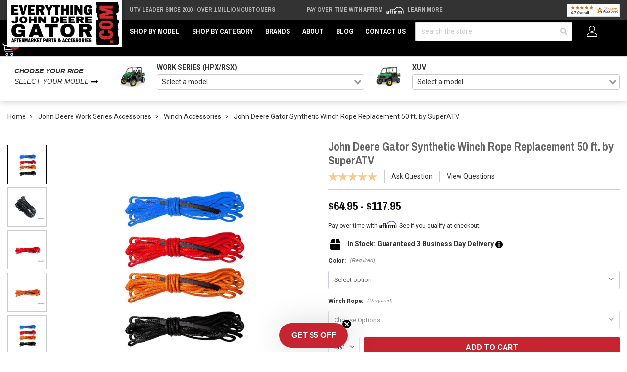

--- FILE ---
content_type: text/html; charset=UTF-8
request_url: https://www.everythingdeeregator.com/john-deere-gator-synthetic-winch-rope-replacement-50-ft-by-superatv
body_size: 42660
content:










<!DOCTYPE html>
<html class="no-js" lang="en">
    <head>
        <meta http-equiv="Content-Type" content="text/html; charset=utf-8"/>
        <link href="https://cdn11.bigcommerce.com/s-uajdzbgb4q/product_images/ejd-favicon.png" rel="shortcut icon">
        <meta name="viewport" content="width=device-width, initial-scale=1">
        <script>
            // Change document class from no-js to js so we can detect this in css
            document.documentElement.className = document.documentElement.className.replace('no-js', 'js');
        </script>
        <link rel="preconnect" href="https://cdn11.bigcommerce.com">
        <link rel="dns-prefetch" href="https://cdn11.bigcommerce.com">
        <link rel="preconnect" href="https://fonts.googleapis.com" crossorigin="anonymous">
        <link rel="dns-prefetch" href="https://fonts.googleapis.com" crossorigin="anonymous">
        <link rel="preconnect" href="https://fonts.gstatic.com" crossorigin="anonymous">
        <link rel="dns-prefetch" href="https://fonts.gstatic.com" crossorigin="anonymous">
        <link rel="preload" as="style" href="https://fonts.googleapis.com/css2?family=Archivo+Black&family=Archivo+Narrow:wght@700&family=Roboto:wght@400;700&display=swap">
        <link rel="stylesheet" media="print" onload="this.onload=null;this.removeAttribute('media');" href="https://fonts.googleapis.com/css2?family=Archivo+Black&family=Archivo+Narrow:wght@700&family=Roboto:wght@400;700&display=swap">
        <link rel="preload" as="image" href="https://cdn11.bigcommerce.com/s-uajdzbgb4q/images/stencil/600x600/products/2718/11284/nqaBqYd4E7cCa1BvwD4tKaKaxhTfIGKBPmpB0U6UYMjkBR2WBQd4C4ub9kr1NjwR__55939.1718239563.jpg?c=1" imagesrcset="https://cdn11.bigcommerce.com/s-uajdzbgb4q/images/stencil/80w/products/2718/11284/nqaBqYd4E7cCa1BvwD4tKaKaxhTfIGKBPmpB0U6UYMjkBR2WBQd4C4ub9kr1NjwR__55939.1718239563.jpg?c=1 80w, https://cdn11.bigcommerce.com/s-uajdzbgb4q/images/stencil/160w/products/2718/11284/nqaBqYd4E7cCa1BvwD4tKaKaxhTfIGKBPmpB0U6UYMjkBR2WBQd4C4ub9kr1NjwR__55939.1718239563.jpg?c=1 160w, https://cdn11.bigcommerce.com/s-uajdzbgb4q/images/stencil/320w/products/2718/11284/nqaBqYd4E7cCa1BvwD4tKaKaxhTfIGKBPmpB0U6UYMjkBR2WBQd4C4ub9kr1NjwR__55939.1718239563.jpg?c=1 320w, https://cdn11.bigcommerce.com/s-uajdzbgb4q/images/stencil/640w/products/2718/11284/nqaBqYd4E7cCa1BvwD4tKaKaxhTfIGKBPmpB0U6UYMjkBR2WBQd4C4ub9kr1NjwR__55939.1718239563.jpg?c=1 640w, https://cdn11.bigcommerce.com/s-uajdzbgb4q/images/stencil/960w/products/2718/11284/nqaBqYd4E7cCa1BvwD4tKaKaxhTfIGKBPmpB0U6UYMjkBR2WBQd4C4ub9kr1NjwR__55939.1718239563.jpg?c=1 960w, https://cdn11.bigcommerce.com/s-uajdzbgb4q/images/stencil/1280w/products/2718/11284/nqaBqYd4E7cCa1BvwD4tKaKaxhTfIGKBPmpB0U6UYMjkBR2WBQd4C4ub9kr1NjwR__55939.1718239563.jpg?c=1 1280w, https://cdn11.bigcommerce.com/s-uajdzbgb4q/images/stencil/1920w/products/2718/11284/nqaBqYd4E7cCa1BvwD4tKaKaxhTfIGKBPmpB0U6UYMjkBR2WBQd4C4ub9kr1NjwR__55939.1718239563.jpg?c=1 1920w, https://cdn11.bigcommerce.com/s-uajdzbgb4q/images/stencil/2560w/products/2718/11284/nqaBqYd4E7cCa1BvwD4tKaKaxhTfIGKBPmpB0U6UYMjkBR2WBQd4C4ub9kr1NjwR__55939.1718239563.jpg?c=1 2560w" imagesizes="(min-width: 1500px) 600px, (min-width: 1200px) calc(50vw - 115px), (min-width: 992px) calc((50vw - 15px) * .75), calc((100vw - 30px) * .75)" />

        <link rel="preload" href="https://cdn11.bigcommerce.com/s-uajdzbgb4q/stencil/b8c28e30-d86d-013e-2c1a-5ae4d6aeca98/e/e542d910-2793-013e-c649-3e34b8208d9a/dist/theme-bundle.main.js" crossorigin="anonymous" as="script" fetchpriority="low">
        <link rel="preload" href="https://cdn11.bigcommerce.com/shared/js/csrf-protection-header-5eeddd5de78d98d146ef4fd71b2aedce4161903e.js" as="script" fetchpriority="low">
        <title>John Deere Gator Synthetic Winch Rope Replacement 50 ft. by SuperATV</title>
        <meta property="product:price:amount" content="64.95" /><meta property="product:price:currency" content="USD" /><meta property="og:url" content="https://www.everythingdeeregator.com/john-deere-gator-synthetic-winch-rope-replacement-50-ft-by-superatv" /><meta property="og:site_name" content="Everything John Deere Gator" /><meta name="description" content="Upgrade your John Deere Gator with the SuperATV Synthetic Winch Rope Replacement. Strong, durable, and 50 ft. long - the ultimate winch accessory."><link rel='canonical' href='https://www.everythingdeeregator.com/john-deere-gator-synthetic-winch-rope-replacement-50-ft-by-superatv' /><meta name='platform' content='bigcommerce.stencil' /><meta property="og:type" content="product" />
<meta property="og:title" content="John Deere Gator Synthetic Winch Rope Replacement 50 ft. by SuperATV" />
<meta property="og:description" content="Upgrade your John Deere Gator with the SuperATV Synthetic Winch Rope Replacement. Strong, durable, and 50 ft. long - the ultimate winch accessory." />
<meta property="og:image" content="https://cdn11.bigcommerce.com/s-uajdzbgb4q/products/2718/images/11284/nqaBqYd4E7cCa1BvwD4tKaKaxhTfIGKBPmpB0U6UYMjkBR2WBQd4C4ub9kr1NjwR__55939.1718239563.386.513.jpg?c=1" />
<meta property="pinterest:richpins" content="disabled" />
        
         
        <link rel="preload" as="script" href="https://cdn.jsdelivr.net/npm/vue@2.7.14/dist/vue.min.js" />
        <link rel="preload" as="style" href="https://cdn.jsdelivr.net/npm/@mezereon/bigcommerce-stencil@1.0.26/dist/ui-components.css" />
        <link rel="preload" as="script" href="https://cdn.jsdelivr.net/npm/@mezereon/bigcommerce-stencil@1.0.26/dist/ui-components.umd.min.js" />
         
        <link data-stencil-stylesheet href="https://cdn11.bigcommerce.com/s-uajdzbgb4q/stencil/b8c28e30-d86d-013e-2c1a-5ae4d6aeca98/e/e542d910-2793-013e-c649-3e34b8208d9a/css/theme-c3c2d620-d86d-013e-fb87-2e9b0c02ebc7.css" rel="stylesheet">
        <!-- VARNISH PUNCH -->
        <!-- Facebook Pixel Code -->
        <script>
        !function(f,b,e,v,n,t,s){if(f.fbq)return;n=f.fbq=function(){n.callMethod?n.callMethod.apply(n,arguments):n.queue.push(arguments)};if(!f._fbq)f._fbq=n;n.push=n;n.loaded=!0;n.version='2.0';n.queue=[];t=b.createElement(e);t.async=!0;t.src=v;s=b.getElementsByTagName(e)[0];s.parentNode.insertBefore(t,s)}(window,document,'script','https://connect.facebook.net/en_US/fbevents.js');
        fbq('init', '1316366652339005'); 
        fbq('track', 'PageView');
        </script>
        <noscript>
        <img height="1" width="1" 
        src="https://www.facebook.com/tr?id=1316366652339005&ev=PageView
        &noscript=1"/>
        </noscript>
        <!-- End Facebook Pixel Code -->
        
<script type="text/javascript" src="https://checkout-sdk.bigcommerce.com/v1/loader.js" defer ></script>
<script src="https://www.google.com/recaptcha/api.js" async defer></script>
<script type="text/javascript">
var BCData = {"product_attributes":{"sku":"WN-RP-X-EJD","upc":null,"mpn":"WN-RP-X","gtin":null,"weight":null,"base":true,"image":null,"price":{"without_tax":{"formatted":"$64.95","value":64.95,"currency":"USD"},"tax_label":"Tax","price_range":{"min":{"without_tax":{"formatted":"$64.95","value":64.95,"currency":"USD"},"tax_label":"Tax"},"max":{"without_tax":{"formatted":"$117.95","value":117.95,"currency":"USD"},"tax_label":"Tax"}}},"stock":null,"instock":true,"stock_message":null,"purchasable":true,"purchasing_message":null,"call_for_price_message":null}};
</script>
<script>
    var $zoho = $zoho || {}; 
    $zoho.salesiq = $zoho.salesiq || { 
        mode: "async", 
        widgetcode: "357ec22b1a05cacdacd38df893704fb1675945032d7baaac73935647c94c72a2e647b0b8f0a9272e11981c7e42d4a0fc", 
        values: {}, 
        ready: function() {}
    };
</script>  <!-- Global site tag (gtag.js) - Google Analytics -->
  <script async src="https://www.googletagmanager.com/gtag/js?id=G-VWCR6DJZ9W"></script>
  <script>
    window.dataLayer = window.dataLayer || [];
    function gtag(){dataLayer.push(arguments);}
    gtag('js', new Date());
    gtag('config', 'G-VWCR6DJZ9W');
  </script><script
async
type="text/javascript"
id="sig-bc"
data-store-id="stores/uajdzbgb4q"
src="https://cdn-scripts.signifyd.com/bigcommerce/script-tag.js">
</script><script>
const params = getParams();
console.log(params);
    
if (params.redirect && params.id) {
	if (params._ke) {
        console.log('set klaviyo tracking');
		setCookie('__kla_id', params._ke, 900);
	}
	const prevId = localStorage.getItem('prevCartId');
	if (params.id !== prevId) {
		window.location.href = params.redirect;
	} else {
    	console.log('cart matches!');   
    }
}

function setCookie(name, value, days) {
	let expires = "";
	if (days) {
		const date = new Date();
		date.setTime(date.getTime() + (days * 24 * 60 * 60 * 1000));
		expires = "; expires=" + date.toUTCString();
	}
	document.cookie = name + "=" + (value || "") + expires + "; path=/";
}

function getParams() {
	const vars = {};
	const parts = window.location.href.replace(/[?&]+([^=&]+)=([^&]*)/gi,
		function (m, key, value) {
			vars[key] = decodeURIComponent(value);
		});
	return vars;
}
</script>
 <script data-cfasync="false" src="https://microapps.bigcommerce.com/bodl-events/1.9.4/index.js" integrity="sha256-Y0tDj1qsyiKBRibKllwV0ZJ1aFlGYaHHGl/oUFoXJ7Y=" nonce="" crossorigin="anonymous"></script>
 <script data-cfasync="false" nonce="">

 (function() {
    function decodeBase64(base64) {
       const text = atob(base64);
       const length = text.length;
       const bytes = new Uint8Array(length);
       for (let i = 0; i < length; i++) {
          bytes[i] = text.charCodeAt(i);
       }
       const decoder = new TextDecoder();
       return decoder.decode(bytes);
    }
    window.bodl = JSON.parse(decodeBase64("[base64]"));
 })()

 </script>

<script nonce="">
(function () {
    var xmlHttp = new XMLHttpRequest();

    xmlHttp.open('POST', 'https://bes.gcp.data.bigcommerce.com/nobot');
    xmlHttp.setRequestHeader('Content-Type', 'application/json');
    xmlHttp.send('{"store_id":"1002696811","timezone_offset":"-6.0","timestamp":"2026-01-21T03:13:17.22631300Z","visit_id":"cd6a7a87-a402-4ded-ad0e-cac1b3f0944a","channel_id":1}');
})();
</script>

        <script>
            window.gu2g = window.gu2g || {};

            gu2g.theme_config = {
                new_product_cutoff: 90,
                best_seller_threshold: 30,
                klaviyo_model: "John Deere Model",
                store: "ejd",
                
            }
        </script>
        
        
        
        
        
        
        
        
        
        
        <!-- snippet location htmlhead -->
        <style>
            .pdp-marking-widgets__qa .Question.username {
                display: none;
            }
            @media only screen and (min-width: 100px) and (max-width: 555px) {
                .zsiq-newtheme.zsiq_size2[embedtheme] {
                    max-height: 90% !important;
                }
            }
            /*.header {
                z-index: 9;
            }*/
            .kl-teaser-Uud6cJ {
                width: 140px !important;
            }
            .kl-teaser-Uud6cJ .klaviyo-close-form {
                top: -8px !important;
                right: -8px !important;
            }
            .ls-sale-sign {
                z-index: inherit !important;
            }
            .page-type-product .fitment-bar .fitment-bar-selected-item__img-wrap img {
                max-height: 2.5rem;
            }
            .fitment-bar .fitment-bar-selected-item__img-wrap img {
                max-height: 5rem;
            }
            [x-cloak] {
                display: none !important;
            }
        </style>
        <script type="application/ld+json">
        {
            "@context": "https://schema.org",
            "@type": "WebSite",
            "name": "Everything John Deere Gator",
            "url": "https://www.everythingdeeregator.com",
            "potentialAction": {
                "@type": "SearchAction",
                "target": {
                    "@type": "EntryPoint",
                    "urlTemplate": "https://www.everythingdeeregator.com/search.php?search_query={search_term_string}"
                },
                "query-input": "required name=search_term_string"
            }
        }
        </script>
        <script type="text/javascript">
            (function (w) {
              w.mz = w.mz || {}; w.mz.track = w.mz.track || function () { (w.mz.q = w.mz.q || []).push(arguments) }
              w.mz.config = {
                tracking: {
                  url: 'https://t.mezereon.net/t',
                  key: 'track-ef3d3480-70c2-49c6-8e3a-955c19e82e22',
                  log: false
                },
                search: {
                  url: 'https://api.mezereon.net/api/1.0',
                  key: 'search-bfb3579f-b6ac-4e66-a8e8-3cb12c6e7ece'
                }
              };
            })(window);
          </script>
        <script src="https://cdn.jsdelivr.net/npm/vue@2.7.14/dist/vue.min.js"></script>
        <style>
            /* #mz-app, #mz-autocomplete { display: none !important; }
            #mz-app { position: relative; } */
            .mz-fallback { display: none !important; }
        </style>
        <link rel="stylesheet" href="https://cdn.jsdelivr.net/npm/@mezereon/bigcommerce-stencil@1.0.26/dist/ui-components.css">
        <script src="https://cdn11.bigcommerce.com/s-uajdzbgb4q/stencil/b8c28e30-d86d-013e-2c1a-5ae4d6aeca98/e/e542d910-2793-013e-c649-3e34b8208d9a/js/ui-components.umd.min.js" defer></script>
        <script src="https://cdn.jsdelivr.net/npm/@mezereon/bigcommerce-stencil@1.0.26/dist/ui-components.umd.min.js" defer></script>
        <style>
            .vs__deselect,.vs__dropdown-toggle{-webkit-appearance:none;-moz-appearance:none}.vs__clear,.vs__deselect,.vs__open-indicator{fill:rgba(60,60,60,.5)}.vs--loading .vs__open-indicator,.vs__fade-enter,.vs__fade-leave-to{opacity:0}.v-select{position:relative;font-family:inherit}.v-select,.v-select *{-webkit-box-sizing:border-box;box-sizing:border-box}@-webkit-keyframes vSelectSpinner{0%{-webkit-transform:rotate(0);transform:rotate(0)}to{-webkit-transform:rotate(1turn);transform:rotate(1turn)}}@keyframes vSelectSpinner{0%{-webkit-transform:rotate(0);transform:rotate(0)}to{-webkit-transform:rotate(1turn);transform:rotate(1turn)}}.vs__fade-enter-active,.vs__fade-leave-active{pointer-events:none;-webkit-transition:opacity .15s cubic-bezier(1,.5,.8,1);transition:opacity .15s cubic-bezier(1,.5,.8,1)}.vs--disabled .vs__clear,.vs--disabled .vs__dropdown-toggle,.vs--disabled .vs__open-indicator,.vs--disabled .vs__search,.vs--disabled .vs__selected{cursor:not-allowed;background-color:#f8f8f8}.v-select[dir=rtl] .vs__actions{padding:0 3px 0 6px}.v-select[dir=rtl] .vs__clear{margin-left:6px;margin-right:0}.v-select[dir=rtl] .vs__deselect{margin-left:0;margin-right:2px}.v-select[dir=rtl] .vs__dropdown-menu{text-align:right}.vs__dropdown-toggle{appearance:none;padding:0 0 4px;background:0 0;border:1px solid rgba(60,60,60,.26);border-radius:4px;white-space:normal}.vs__dropdown-toggle,.vs__selected-options{display:-webkit-box;display:-ms-flexbox;display:flex}.vs__selected-options{-ms-flex-preferred-size:100%;flex-basis:100%;-webkit-box-flex:1;-ms-flex-positive:1;flex-grow:1;-ms-flex-wrap:wrap;flex-wrap:wrap;padding:0 2px;position:relative}.vs__actions{display:-webkit-box;display:-ms-flexbox;display:flex;-webkit-box-align:center;-ms-flex-align:center;align-items:center;padding:4px 6px 0 3px}.vs--searchable .vs__dropdown-toggle{cursor:text}.vs--unsearchable .vs__dropdown-toggle,.vs__clear{cursor:pointer}.vs--open .vs__dropdown-toggle{border-bottom-color:transparent;border-bottom-left-radius:0;border-bottom-right-radius:0}.vs__open-indicator{-webkit-transform:scale(1);transform:scale(1);-webkit-transition:-webkit-transform .15s cubic-bezier(1,-.115,.975,.855);transition:transform .15s cubic-bezier(1,-.115,.975,.855);transition:transform .15s cubic-bezier(1,-.115,.975,.855),-webkit-transform .15s cubic-bezier(1,-.115,.975,.855);-webkit-transition-timing-function:cubic-bezier(1,-.115,.975,.855);transition-timing-function:cubic-bezier(1,-.115,.975,.855)}.vs--open .vs__open-indicator{-webkit-transform:rotate(180deg) scale(1);transform:rotate(180deg) scale(1)}.vs--loading .vs__spinner,.vs--unsearchable .vs__search{opacity:1}.vs__clear{padding:0;border:0;background-color:transparent;margin-right:8px}.vs__dropdown-menu{display:block;-webkit-box-sizing:border-box;box-sizing:border-box;position:absolute;top:calc(100% - 1px);left:0;z-index:1000;padding:5px 0;margin:0;width:100%;max-height:350px;min-width:160px;overflow-y:auto;-webkit-box-shadow:0 3px 6px 0 rgba(0,0,0,.15);box-shadow:0 3px 6px 0 rgba(0,0,0,.15);border:1px solid rgba(60,60,60,.26);border-top-style:none;border-radius:0 0 4px 4px;text-align:left;list-style:none;background:#fff}.vs__no-options{text-align:center}.vs__dropdown-option{line-height:1.42857143;display:block;padding:3px 20px;clear:both;color:#333;white-space:nowrap;cursor:pointer}.vs__dropdown-option--highlight{background:#5897fb;color:#fff}.vs__dropdown-option--deselect{background:#fb5858;color:#fff}.vs__dropdown-option--disabled{background:inherit;color:rgba(60,60,60,.5);cursor:inherit}.vs--unsearchable:not(.vs--disabled) .vs__search,.vs__deselect{cursor:pointer}.vs__selected{display:-webkit-box;display:-ms-flexbox;display:flex;-webkit-box-align:center;-ms-flex-align:center;align-items:center;background-color:#f0f0f0;border:1px solid rgba(60,60,60,.26);border-radius:4px;color:#333;line-height:1.4;margin:4px 2px 0;padding:0 .25em;z-index:0}.vs__deselect{display:-webkit-inline-box;display:-ms-inline-flexbox;display:inline-flex;appearance:none;margin-left:4px;padding:0;border:0;background:0 0;text-shadow:0 1px 0 #fff}.vs--single .vs__selected{background-color:transparent;border-color:transparent}.vs--single.vs--loading .vs__selected,.vs--single.vs--open .vs__selected{position:absolute;opacity:.4}.vs--single.vs--searching .vs__selected{display:none}.vs__search::-webkit-search-cancel-button{display:none}.vs__search::-ms-clear,.vs__search::-webkit-search-decoration,.vs__search::-webkit-search-results-button,.vs__search::-webkit-search-results-decoration{display:none}.vs__search,.vs__search:focus{-webkit-appearance:none;-moz-appearance:none;appearance:none;line-height:1.4;font-size:1em;border:1px solid transparent;border-left:none;outline:0;margin:4px 0 0;padding:0 7px;background:0 0;-webkit-box-shadow:none;box-shadow:none;width:0;max-width:100%;-webkit-box-flex:1;-ms-flex-positive:1;flex-grow:1;z-index:1}.vs__search::-webkit-input-placeholder{color:inherit}.vs__search::-moz-placeholder{color:inherit}.vs__search:-ms-input-placeholder{color:inherit}.vs__search::-ms-input-placeholder{color:inherit}.vs__search::placeholder{color:inherit}.vs--single.vs--searching:not(.vs--open):not(.vs--loading) .vs__search{opacity:.2}.vs__spinner{-ms-flex-item-align:center;align-self:center;opacity:0;font-size:5px;text-indent:-9999em;overflow:hidden;border:.9em solid hsla(0,0%,39.2%,.1);border-left-color:rgba(60,60,60,.45);-webkit-transform:translateZ(0);transform:translateZ(0);-webkit-animation:1.1s linear infinite vSelectSpinner;animation:1.1s linear infinite vSelectSpinner;-webkit-transition:opacity .1s;transition:opacity .1s}.vs__spinner,.vs__spinner:after{border-radius:50%;width:5em;height:5em}
        </style>
        <script src="https://cdn11.bigcommerce.com/s-uajdzbgb4q/stencil/b8c28e30-d86d-013e-2c1a-5ae4d6aeca98/e/e542d910-2793-013e-c649-3e34b8208d9a/js/mezereon.js" defer></script>
        <script defer src="https://cdn.jsdelivr.net/npm/alpinejs@3.x.x/dist/cdn.min.js"></script>
        <!-- BFCM -->
        <style>
            .product-gallery__main-wrap {
                position: relative;
                overflow: hidden;
            }
            .pdp-gallery-holiday-badge {
                position: absolute;
                inset: 0 auto auto 0;
                background: #85bb65;
                color: #FFF;
                transform-origin: 100% 0;
                transform: translate(-29.3%) rotate(-45deg);
                padding: 2px 10px;
                z-index: 2;
                box-shadow: 0 0 0 250px #85bb65;
                clip-path: inset(0 -100%);
                pointer-events: none;
                font-size: 12px;
                text-transform: uppercase;
                font-weight: bold;
                z-index: 2;
            }
        </style>
        <!-- / BFCM -->
    </head>
    <body class="page-type-product ">
        <script>
            const updateURL = targetUrl => {
                history.pushState({}, '', targetUrl);
            }
            const formatAttribute = attribute => {
                return attribute.replaceAll('_', '__');
            }
            const renderFitmentNode = obj => {
                const attribute = 'custom';
                const node = document.createElement('div');
                node.dataset.mzFilter = `${attribute}_${formatAttribute(obj.slug.split('.')[1])}`;
                node.dataset.mzValue = obj.value;

                document.body.insertBefore(node, document.body.firstChild);
            }
            ((w, d) => {
                const fitmentSet = localStorage.getItem("fitment");
                const topLevelCategory = new URL('https://www.everythingdeeregator.com/john-deere-work-series-accessories/', w.location.origin);
                if (fitmentSet) {
                    const fitmentObject = JSON.parse(fitmentSet);

                    renderFitmentNode(fitmentObject);

                    let urlParams = new URLSearchParams(w.location.search);
                    const queryParams = Object.fromEntries(urlParams.entries());
                    const currentFitmentSlug = fitmentObject.slug;
                    if (!queryParams.hasOwnProperty(currentFitmentSlug)) { 
                        urlParams.set(currentFitmentSlug, fitmentObject.value)
                    } else {
                        if (fitmentObject.value !== queryParams[currentFitmentSlug]) {
                            urlParams.set(currentFitmentSlug, fitmentObject.value)
                        }
                    }
                    updateURL(`${w.location.pathname}?${urlParams.toString().replace(/\+/g, '%20').replace(/\%2C/g, ',')}`);
                }
                return;
            })(window, document);
        </script>
        <noscript><iframe src="https://www.googletagmanager.com/ns.html?id=GTM-N295ZTN" height="0" width="0" style="display:none;visibility:hidden"></iframe></noscript>
        <!-- snippet location header -->
        <svg data-src="https://cdn11.bigcommerce.com/s-uajdzbgb4q/stencil/b8c28e30-d86d-013e-2c1a-5ae4d6aeca98/e/e542d910-2793-013e-c649-3e34b8208d9a/img/icon-sprite.svg" class="icons-svg-sprite"></svg>
        <!-- Account mobile  -->
        <div class="themevale_Mobile themevale_MobileAccount Fixed" id="account-mobile">
            <div class="themevale_close2">
                <a href="javascript:void(0)" class="close">
                    <svg class="icon"><use xlink:href="#times"/></svg>
                    <span class="text">close</span>
                </a>
            </div>
            <div id="accountMobile">
                    <nav class="navPages-mobile">
    <ul class="navPages-list navPages-list--user">
            <li class="navPages-item">
                <p class="navPage-subMenu-title">
                    <span class="text">Customer Login:</span>
                </p>
                <div class="login-content">
                    <form class="login-form form" action="https://www.everythingdeeregator.com/login.php?action=check_login" method="post">
                        
                        
                        <div class="form-field">
                            <label class="form-label" for="login_email3">Email Address:</label>
                            <input class="form-input" name="login_email" id="login_email3" type="email">
                        </div>
                        <div class="form-field">
                            <label class="form-label" for="login_pass3">Password:</label>
                            <input class="form-input" id="login_pass3" type="password" name="login_pass">
                        </div>
                        <div class="form-actions">
                            <input type="submit" class="button button--border" value="Login">
                            <a class="forgot-password" href="/login.php?action&#x3D;reset_password">Forgot your password?</a>
                        </div>
                    </form>
                </div>
                <div class="new-customer">
                        <a class="button button--secondary" href="/login.php?action&#x3D;create_account">Create A New Account</a>
                </div>
            </li>
    </ul>
</nav>
            </div>
        </div>
        <!-- Cart mobile  -->
        <div class="themevale_Mobile themevale_MobileCart" id="cart-mobile">
            <div class="themevale_close2">
                <a href="javascript:void(0)" class="close">
                    <svg class="icon"><use xlink:href="#times"/></svg>
                    <span class="text">close</span>
                </a>
            </div>
            <div id="cartMobile">
                <p class="navPage-subMenu-title">
                    <span class="text">Shopping Cart:</span>
                </p>
                <div class="dropdown-cart" id="cart-preview-dropdown-3" aria-hidden="true"></div>
            </div>
        </div>
        <!-- Sidebar mobile -->
        <div class="themevale_Mobile themevale_MobileSidebar Fixed" id="sidebar-mobile">
           <div class="themevale_close2">
                <a href="javascript:void(0)" class="close">
                    <svg class="icon"><use xlink:href="#times"/></svg>
                    <span class="text">close</span>
                </a>
            </div>
            <div class="themevale_MobileContent page-sidebar" id="faceted-search-container2"></div>
        </div>
        <div id="pageWrap">
        <div class="themevale_searchSticky" id="quickSearch"></div>

    <header class="header themevale_header-layout-1 header-sticky">
    <div class="themevale_header-PC">
        <div class="logo-wrapper">
            <div class="header-logo">
                <a href="https://www.everythingdeeregator.com/">
            <img class="header-logo-image-unknown-size" src="https://cdn11.bigcommerce.com/s-uajdzbgb4q/images/stencil/original/ejd-store-logo_1667502633__45904.original.jpg" alt="Everything John Deere Gator" title="Everything John Deere Gator" width="225" height="86">
</a>            </div>
        </div>
        <div class="ps-top-bar--wrap">
            <div class="splide" data-top-bar-splide>
                <div class="splide__track">
                    <div class="splide__list ps-top-bar">
                        <div class="splide__slide ps-top-bar__item ps-top-bar__item--free-shipping">
                                <a href="/about">UTV Leader Since 2010 - Over 1 Million Customers</a>
                                                    </div>
                        <div class="splide__slide ps-top-bar__item ps-top-bar__item--affirm">
                            Pay over time with Affirm 
                            <img class="affirm-header-cta__logo" src="https://cdn-assets.affirm.com/images/white_logo-solid_bg.svg" style="height: 1rem; display: inline-block" alt="Affirm Logo" width="30" height="15">
                            <a class="affirm-site-modal" data-page-type="homepage" aria-label="LEARN MORE (opens in modal)" style="cursor: pointer;">Learn More</a>
                        </div>
                        <div class="splide__slide ps-top-bar__item ps-top-bar__item--sa">
                            <a href="/reviews">
                                <img src="https://www.shopperapproved.com/seal/37688/1060-sa-seal.gif" width="166" height="40" style="border: 0" alt="Customer Reviews" oncontextmenu="var d = new Date(); alert('Copying Prohibited by Law - This image and all included logos are copyrighted by Shopper Approved \251 '+d.getFullYear()+'.'); return false;">
                            </a>
                        </div>
                    </div>
                </div>
            </div>
        </div>
        <div class="themevale_header-bottom">
            <div class="navPages-container" id="menu" data-menu>
    <nav class="navPages">
        <ul class="navPages-list">
            <li class="navPages-item hasMegamenu fullWidth">
                <p class="navPages-action navPages-action-depth-max has-subMenu is-root">
                    <a class="text" href="javascript:void(0)">Shop by Model</a>
                </p>
                <div class="navPage-subMenu navPage-subMenu-horizontal navPage-subMegaMenu navPage-subMegaMenu-sbf" aria-hidden="true" tabindex="-1">
    <div class="mega-menu__container">
        <div class="mega-menu__column mega-menu__column-widget_mega-menu-column">
            <h4 class="mega-menu__column-title">Work Series Fitment (HPX/RSX)</h4>
            <nav class="mega-menu__column-menu">
                <div class="mega-menu__column-menu-wrap">
                    <a class="mega-menu__column-menu-link" href="/gator-rsx-860m-parts-accessories">Gator RSX 860M</a>
                    <a class="mega-menu__column-menu-link" href="/gator-rsx-860i-parts-accessories">Gator RSX 860i</a>
                    <a class="mega-menu__column-menu-link" href="/gator-rsx-860e-parts-accessories">Gator RSX 860E</a>
                    <a class="mega-menu__column-menu-link" href="/gator-rsx-850i-trail-parts-accessories">Gator RSX 850i Trail</a>
                    <a class="mega-menu__column-menu-link" href="/gator-rsx-850i-sport-parts-accessories">Gator RSX 850i Sport</a>
                    <a class="mega-menu__column-menu-link" href="/gator-rsx-850i-parts-accessories">Gator RSX 850i</a>
                    <a class="mega-menu__column-menu-link" href="/gator-hpx-815e-parts-accessories">Gator HPX 815E</a>
                    <a class="mega-menu__column-menu-link" href="/gator-hpx-615e-parts-accessories">Gator HPX 615E</a>
                    <a class="mega-menu__column-menu-link" href="/gator-hpx-parts-accessories">Gator HPX</a>
                </div>
            </nav>
        </div>
        <div class="mega-menu__column mega-menu__column-widget_mega-menu-column">
            <h4 class="mega-menu__column-title">XUV Fitment</h4>
            <nav class="mega-menu__column-menu">
                <div class="mega-menu__column-menu-wrap">
                    <a class="mega-menu__column-menu-link" href="/gator-xuv-875-parts-accessories">Gator XUV 875</a>
                    <a class="mega-menu__column-menu-link" href="/gator-xuv-865-parts-accessories">Gator XUV 865</a>
                    <a class="mega-menu__column-menu-link" href="/gator-xuv-855-s4-parts-accessories">Gator XUV 855 S4</a>
                    <a class="mega-menu__column-menu-link" href="/gator-xuv-855-parts-accessories">Gator XUV 855</a>
                    <a class="mega-menu__column-menu-link" href="/gator-xuv-845-parts-accessories">Gator XUV 845</a>
                    <a class="mega-menu__column-menu-link" href="/gator-xuv-835-parts-accessories">Gator XUV 835</a>
                    <a class="mega-menu__column-menu-link" href="/gator-xuv-825-s4-parts-accessories">Gator XUV 825 S4</a>
                    <a class="mega-menu__column-menu-link" href="/gator-xuv-825-parts-accessories">Gator XUV 825</a>
                    <a class="mega-menu__column-menu-link" href="/gator-xuv-625-parts-accessories">Gator XUV 625</a>
                    <a class="mega-menu__column-menu-link" href="/gator-xuv-590-s4-parts-accessories">Gator XUV 590 S4</a>
                    <a class="mega-menu__column-menu-link" href="/gator-xuv-590-parts-accessories">Gator XUV 590</a>
                    <a class="mega-menu__column-menu-link" href="/gator-xuv-560-s4-parts-accessories">Gator XUV 560 S4</a>
                    <a class="mega-menu__column-menu-link" href="/gator-xuv-560-parts-accessories">Gator XUV 560</a>
                    <a class="mega-menu__column-menu-link" href="/gator-xuv-550-s4-parts-accessories">Gator XUV 550 S4</a>
                    <a class="mega-menu__column-menu-link" href="/gator-xuv-550-parts-accessories">Gator XUV 550</a>
                </div>
            </nav>
        </div>
    </div>
</div>            </li>
            <li class="navPages-item hasMegamenu fullWidth">
                <p class="navPages-action navPages-action-depth-max has-subMenu is-root">
                    <a class="text" href="javascript:void(0)">Shop by Category</a>
                </p>
                <div class="navPage-subMenu navPage-subMenu-horizontal navPage-subMegaMenu navPage-subMegaMenu-categories" aria-hidden="true" tabindex="-1">
    <div class="mega-menu__container">
        <div class="mega-menu__column mega-menu__column-widget_mega-menu-column">
            <h4 class="mega-menu__column-title">
                <a class="mega-menu__column-title-link" href="/john-deere-work-series-accessories">John Deere Work Series Accessories</a>
            </h4>
            <nav class="mega-menu__column-menu">
                <div class="mega-menu__column-menu-wrap">
                    <a class="mega-menu__column-menu-link" href="/john-deere-work-series-accessories/audio-and-audio-accessories">Audio &amp; Audio Accessories</a>
                    <a class="mega-menu__column-menu-link" href="/john-deere-work-series-accessories/bed-and-tailgate">Bed &amp; Tailgate</a>
                    <a class="mega-menu__column-menu-link" href="/john-deere-work-series-accessories/bumpers-and-brush-guards">Bumpers &amp; Brush Guards</a>
                    <a class="mega-menu__column-menu-link" href="/john-deere-work-series-accessories/cab-enclosures">Cab Enclosures</a>
                    <a class="mega-menu__column-menu-link" href="/john-deere-work-series-accessories/storage-covers">Storage Covers</a>
                    <a class="mega-menu__column-menu-link" href="/john-deere-work-series-accessories/doors">Doors</a>
                    <a class="mega-menu__column-menu-link" href="/john-deere-work-series-accessories/gun-racks-hunting-accessories">Gun Racks &amp; Hunting Accessories</a>
                    <a class="mega-menu__column-menu-link" href="/john-deere-work-series-accessories/heaters">Heaters</a>
                    <a class="mega-menu__column-menu-link" href="/john-deere-work-series-accessories/lift-kits">Lift Kits</a>
                </div>
                <div class="mega-menu__column-menu-wrap">
                    <a class="mega-menu__column-menu-link" href="/john-deere-work-series-accessories/lighting-and-electrical">Lighting &amp; Electrical</a>
                    <a class="mega-menu__column-menu-link" href="/john-deere-work-series-accessories/mirrors">Mirrors</a>
                    <a class="mega-menu__column-menu-link" href="/john-deere-work-series-accessories/roofs">Roofs</a>
                    <a class="mega-menu__column-menu-link" href="/john-deere-work-series-accessories/snow-plows">Snow Plows</a>
                    <a class="mega-menu__column-menu-link" href="/john-deere-work-series-accessories/tires">Tires</a>
                    <a class="mega-menu__column-menu-link" href="/john-deere-work-series-accessories/winches">Winches</a>
                    <a class="mega-menu__column-menu-link" href="/john-deere-work-series-accessories/winch-accessories">Winch Accessories</a>
                    <a class="mega-menu__column-menu-link" href="/john-deere-work-series-accessories/windshields">Windshields</a>
                    <a class="mega-menu__column-menu-link" href="/john-deere-work-series-accessories/replacement-parts">Replacement Parts</a>
                </div>
            </nav>
            <a class="mega-menu__column-link" href="/john-deere-work-series-accessories">Shop All Aftermarket Accessories<i class="fas fa-long-arrow-alt-right"></i></a>
        </div>
        <div class="mega-menu__column mega-menu__column-widget_mega-menu-column">
            <h4 class="mega-menu__column-title">
                <a class="mega-menu__column-title-link" href="/john-deere-xuv-accessories">John Deere XUV Accessories</a>
            </h4>
            <nav class="mega-menu__column-menu">
                <div class="mega-menu__column-menu-wrap">
                    <a class="mega-menu__column-menu-link" href="/john-deere-xuv-accessories/audio-and-audio-accessories">Audio &amp; Audio Accessories</a>
                    <a class="mega-menu__column-menu-link" href="/john-deere-xuv-accessories/bed-and-tailgate">Bed &amp; Tailgate</a>
                    <a class="mega-menu__column-menu-link" href="/john-deere-xuv-accessories/bumpers-and-brush-guards">Bumpers &amp; Brush Guards</a>
                    <a class="mega-menu__column-menu-link" href="/john-deere-xuv-accessories/cab-enclosures">Cab Enclosures</a>
                    <a class="mega-menu__column-menu-link" href="/john-deere-xuv-accessories/storage-covers">Storage Covers</a>
                    <a class="mega-menu__column-menu-link" href="/john-deere-xuv-accessories/doors">Doors</a>
                    <a class="mega-menu__column-menu-link" href="/john-deere-xuv-accessories/gun-racks-hunting-accessories">Gun Racks &amp; Hunting Accessories</a>
                    <a class="mega-menu__column-menu-link" href="/john-deere-xuv-accessories/heaters">Heaters</a>
                    <a class="mega-menu__column-menu-link" href="/john-deere-xuv-accessories/lift-kits">Lift Kits</a>
                </div>
                <div class="mega-menu__column-menu-wrap">
                    <a class="mega-menu__column-menu-link" href="/john-deere-xuv-accessories/lighting-and-electrical">Lighting &amp; Electrical</a>
                    <a class="mega-menu__column-menu-link" href="/john-deere-xuv-accessories/mirrors">Mirrors</a>
                    <a class="mega-menu__column-menu-link" href="/john-deere-xuv-accessories/roofs">Roofs</a>
                    <a class="mega-menu__column-menu-link" href="/john-deere-xuv-accessories/snow-plows">Snow Plows</a>
                    <a class="mega-menu__column-menu-link" href="/john-deere-xuv-accessories/tires">Tires</a>
                    <a class="mega-menu__column-menu-link" href="/john-deere-xuv-accessories/winches">Winches</a>
                    <a class="mega-menu__column-menu-link" href="/john-deere-xuv-accessories/winch-accessories">Winch Accessories</a>
                    <a class="mega-menu__column-menu-link" href="/john-deere-xuv-accessories/windshields">Windshields</a>
                    <a class="mega-menu__column-menu-link" href="/john-deere-xuv-accessories/replacement-parts">Replacement Parts</a>
                </div>
            </nav>
            <a class="mega-menu__column-link" href="/john-deere-xuv-accessories">Shop All Aftermarket Accessories<i class="fas fa-long-arrow-alt-right"></i></a>
        </div>
    </div>
</div>            </li>
            <li class="navPages-item">
                <a class="navPages-action" href="https://www.everythingdeeregator.com/brands/">
                    <span class="text">Brands</span>
                </a>
            </li>
            <li class="navPages-item">
                <a class="navPages-action" href="/about/">
                    <span class="text">About</span>
                </a>
            </li>
            <li class="navPages-item">
                <a class="navPages-action" href="/ejd-blog">
                    <span class="text">Blog</span>
                </a>
            </li>
            <li class="navPages-item">
                <a class="navPages-action" href="/contact-us/">
                    <span class="text">Contact Us</span>
                </a>
            </li>
        </ul>
    </nav>
</div>
            <div class="item item--quickSearch">
                <div class="themevale_search-custom" id="quickSearch2" aria-hidden="true" tabindex="-1" data-prevent-quick-search-close>
                    <!-- snippet location forms_search -->
<form class="form" action="/search.php">
    <fieldset class="form-fieldset">
        <div class="form-field mz-fallback" style="display: none;">
            <input class="form-input" data-search-quick name="search_query" id="search_query" data-error-message="Search field cannot be empty." placeholder="Search for a product" autocomplete="off">
            <button class="btn-search" type="submit"><svg class="icon"><use xlink:href="#icon-search"></use></svg></button>
        </div>
        <div class="form-field" id="mz-autocomplete" data-prevent-quick-search-close>
            <label class="is-srOnly" for="search_query">Search</label>
            <button class="ps--close-search">
                <svg class="icon icon-close" xmlns="http://www.w3.org/2000/svg" width="24" height="24" viewBox="0 0 24 24">
                    <path d="M19 6.41L17.59 5 12 10.59 6.41 5 5 6.41 10.59 12 5 17.59 6.41 19 12 13.41 17.59 19 19 17.59 13.41 12z"/>
                </svg>
            </button>
            <mz-search-box query-param="search_query" search-url="/search.php" placeholder="Search the store"></mz-search-box>
          </div>
    </fieldset>
</form>
                </div>
            </div>
            <div class="item item--account">
                <a href="/account.php">
                    <svg class="icon" style="fill:white">
                        <use xlink:href="#icon-user"></use>
                    </svg>
                </a>
            </div>
            <div class="item item--mini-cart">
                <div class="item-cart themevale_cart">
                    <a class="navUser-action" data-cart-preview data-options="align:right" href="/cart.php">
                        <svg class="icon"><use xlink:href="#icon-cart"></use></svg>
                        <span class="countPill cart-quantity">0</span>
                    </a>
                    <div class="dropdown-cart" id="cart-preview-dropdown" aria-hidden="true"></div>
                </div>
            </div>
            
        </div>
    </div>
    <div class="themevale_header-Mobile">
        <div class="header-Mobile-item text-left">
    <div class="items item--hamburger">
        <a class="mobileMenu-toggle" href="#" data-mobile-menu-toggle="menu" x-data @click.prevent="$dispatch('open-menu')">
            <span class="mobileMenu-toggleIcon">Toggle menu</span>
        </a>
    </div>
    <div class="items item--searchMobile">
        <a class="navUser-action" href="#" data-search="quickSearch" aria-controls="quickSearch" aria-expanded="false">
            <div class="navUser-icon">
                <svg class="icon" viewBox="0 0 1024 1024">
                    <path class="path1" d="M966.070 981.101l-304.302-331.965c68.573-71.754 106.232-165.549 106.232-265.136 0-102.57-39.942-199-112.47-271.53s-168.96-112.47-271.53-112.47-199 39.942-271.53 112.47-112.47 168.96-112.47 271.53 39.942 199.002 112.47 271.53 168.96 112.47 271.53 112.47c88.362 0 172.152-29.667 240.043-84.248l304.285 331.947c5.050 5.507 11.954 8.301 18.878 8.301 6.179 0 12.378-2.226 17.293-6.728 10.421-9.555 11.126-25.749 1.571-36.171zM51.2 384c0-183.506 149.294-332.8 332.8-332.8s332.8 149.294 332.8 332.8-149.294 332.8-332.8 332.8-332.8-149.294-332.8-332.8z"></path>
                </svg>
                <svg class="icon icon-close" xmlns="http://www.w3.org/2000/svg" width="24" height="24" viewBox="0 0 24 24">
                    <path d="M19 6.41L17.59 5 12 10.59 6.41 5 5 6.41 10.59 12 5 17.59 6.41 19 12 13.41 17.59 19 19 17.59 13.41 12z"/>
                </svg>
            </div>
        </a>
    </div>
</div>
<div class="header-Mobile-item text-center">
    <div class="items">
        <div class="logo-wrapper">
            <div class="header-logo">
                <a href="https://www.everythingdeeregator.com/">
            <img class="header-logo-image-unknown-size" src="https://cdn11.bigcommerce.com/s-uajdzbgb4q/images/stencil/original/ejd-store-logo_1667502633__45904.original.jpg" alt="Everything John Deere Gator" title="Everything John Deere Gator" width="225" height="86">
</a>            </div>
        </div>
    </div>
</div>
<div class="header-Mobile-item text-right">
    <div class="items item--account">
        <a class="navUser-action accountMobile" href="javascript:void(0)">
            <div class="navUser-icon">
                <svg class="icon" viewBox="0 0 1024 1024">
                    <path class="path1" d="M486.4 563.2c-155.275 0-281.6-126.325-281.6-281.6s126.325-281.6 281.6-281.6 281.6 126.325 281.6 281.6-126.325 281.6-281.6 281.6zM486.4 51.2c-127.043 0-230.4 103.357-230.4 230.4s103.357 230.4 230.4 230.4c127.042 0 230.4-103.357 230.4-230.4s-103.358-230.4-230.4-230.4z"></path>
                    <path class="path2" d="M896 1024h-819.2c-42.347 0-76.8-34.451-76.8-76.8 0-3.485 0.712-86.285 62.72-168.96 36.094-48.126 85.514-86.36 146.883-113.634 74.957-33.314 168.085-50.206 276.797-50.206 108.71 0 201.838 16.893 276.797 50.206 61.37 27.275 110.789 65.507 146.883 113.634 62.008 82.675 62.72 165.475 62.72 168.96 0 42.349-34.451 76.8-76.8 76.8zM486.4 665.6c-178.52 0-310.267 48.789-381 141.093-53.011 69.174-54.195 139.904-54.2 140.61 0 14.013 11.485 25.498 25.6 25.498h819.2c14.115 0 25.6-11.485 25.6-25.6-0.006-0.603-1.189-71.333-54.198-140.507-70.734-92.304-202.483-141.093-381.002-141.093z"></path>
                </svg>
            </div>
        </a>
    </div>
    <div class="items item--cart themevale_cart">
        <a class="navUser-action cartMobile"
            data-cart-preview
            href="/cart.php">
            <div class="navUser-icon navUser-item-cartIcon">
                <svg class="icon" viewBox="0 0 1024 1024" >
                    <path class="path1" d="M409.6 1024c-56.464 0-102.4-45.936-102.4-102.4s45.936-102.4 102.4-102.4 102.4 45.936 102.4 102.4-45.936 102.4-102.4 102.4zM409.6 870.4c-28.232 0-51.2 22.968-51.2 51.2s22.968 51.2 51.2 51.2 51.2-22.968 51.2-51.2-22.968-51.2-51.2-51.2z"></path>
                    <path class="path2" d="M768 1024c-56.464 0-102.4-45.936-102.4-102.4s45.936-102.4 102.4-102.4 102.4 45.936 102.4 102.4-45.936 102.4-102.4 102.4zM768 870.4c-28.232 0-51.2 22.968-51.2 51.2s22.968 51.2 51.2 51.2 51.2-22.968 51.2-51.2-22.968-51.2-51.2-51.2z"></path>
                    <path class="path3" d="M898.021 228.688c-12.859-15.181-32.258-23.888-53.221-23.888h-626.846l-5.085-30.506c-6.72-40.315-43.998-71.894-84.869-71.894h-51.2c-14.138 0-25.6 11.462-25.6 25.6s11.462 25.6 25.6 25.6h51.2c15.722 0 31.781 13.603 34.366 29.112l85.566 513.395c6.718 40.314 43.997 71.893 84.867 71.893h512c14.139 0 25.6-11.461 25.6-25.6s-11.461-25.6-25.6-25.6h-512c-15.722 0-31.781-13.603-34.366-29.11l-12.63-75.784 510.206-44.366c39.69-3.451 75.907-36.938 82.458-76.234l34.366-206.194c3.448-20.677-1.952-41.243-14.813-56.424zM862.331 276.694l-34.366 206.194c-2.699 16.186-20.043 32.221-36.39 33.645l-514.214 44.714-50.874-305.246h618.314c5.968 0 10.995 2.054 14.155 5.782 3.157 3.73 4.357 9.024 3.376 14.912z"></path>
                </svg>
                <span class="countPill cart-quantity">0</span>
            </div>
        </a>
    </div>
</div>
    </div>
</header>        <div class="body" data-currency-code="USD">
     
        <section class="fitment-bar">
        <div id="shopByModel"></div>
</section>
<div id="mz-app">
    <mz-context 
        ref="context"
        page-url="https://www.everythingdeeregator.com/john-deere-gator-synthetic-winch-rope-replacement-50-ft-by-superatv"
        category-id="2718"
        filter="category_id=2718"
        :tags="['product']"
        :show-compare="0"
        :show-wishlist="false"
        :show-product-quick-view="false"
        :restrict-to-login="false"
        :customer="false"
        product-sale-badges="none"
        pdp-price-label=""
        pdp-retail-price-label="MSRP:"
        pdp-non-sale-price-label=""
        pdp-sale-price-label=""
        lang-quick-view="Quick view"
        lang-compare="Compare"
        lang-choose-options="Choose Options"
        lang-pre-order="Pre-Order Now"
        lang-add-to-cart="Add to Cart"
    >
    </mz-context>

    <div data-mz-item="2718"></div>
        <mounting-portal mount-to="#shopByModel" x-cloak>
            <shop-by-model product-id="2718" fitment-slugs="[{&quot;name&quot;:&quot;Work Series (HPX/RSX)&quot;,&quot;slug&quot;:&quot;fitment_ejd_rsx&quot;},{&quot;name&quot;:&quot;XUV&quot;,&quot;slug&quot;:&quot;fitment_ejd_xuv&quot;}]"></shop-by-model>
        </mounting-portal>
        <mounting-portal mount-to="#singleProductFitment" x-cloak>
            <single-product-fitment></single-product-fitment>
        </mounting-portal>
        <mounting-portal mount-to="#singleProductFitmentTable" x-cloak>
            <single-product-fitment-table></single-product-fitment-table>
        </mounting-portal>
        <mounting-portal mount-to="#fitmentBanner" x-cloak>
            <fitment-banner></fitment-banner>
        </mounting-portal>
</div>
<div class="container">
    <div class="themevale_breadcrumb">
        <ul class="breadcrumbs" itemscope itemtype="http://schema.org/BreadcrumbList">
            <li class="breadcrumb " itemprop="itemListElement" itemscope itemtype="http://schema.org/ListItem">
                    <a href="https://www.everythingdeeregator.com/" class="breadcrumb-label" itemprop="item"><span itemprop="name">Home</span></a>
                <meta itemprop="position" content="1" />
            </li>
            <li class="breadcrumb " itemprop="itemListElement" itemscope itemtype="http://schema.org/ListItem">
                    <a href="https://www.everythingdeeregator.com/john-deere-work-series-accessories/" class="breadcrumb-label" itemprop="item"><span itemprop="name">John Deere Work Series Accessories</span></a>
                <meta itemprop="position" content="2" />
            </li>
            <li class="breadcrumb " itemprop="itemListElement" itemscope itemtype="http://schema.org/ListItem">
                    <a href="https://www.everythingdeeregator.com/john-deere-work-series-accessories/winch-accessories/" class="breadcrumb-label" itemprop="item"><span itemprop="name">Winch Accessories</span></a>
                <meta itemprop="position" content="3" />
            </li>
            <li class="breadcrumb is-active" itemprop="itemListElement" itemscope itemtype="http://schema.org/ListItem">
                    <meta itemprop="item" content="https://www.everythingdeeregator.com/john-deere-gator-synthetic-winch-rope-replacement-50-ft-by-superatv">
                    <span class="breadcrumb-label" itemprop="name">John Deere Gator Synthetic Winch Rope Replacement 50 ft. by SuperATV</span>
                <meta itemprop="position" content="4" />
            </li>
</ul>
    </div>
    <div id="productView">
        
        

<div class="productView themevale_productView" >
    <span id="pdpTopView" class="hot-anchor"></span>
    <div class="themevale_productView-left">
        <div class="pdp-image-gallery product-gallery">
            <div class="product-gallery__main-wrap">
                <div class="product-gallery__main">
                        <a 
                            class="product-gallery__product-image" 
                            href="https://cdn11.bigcommerce.com/s-uajdzbgb4q/images/stencil/1280x1280/products/2718/11284/nqaBqYd4E7cCa1BvwD4tKaKaxhTfIGKBPmpB0U6UYMjkBR2WBQd4C4ub9kr1NjwR__55939.1718239563.jpg?c=1" 
                            data-fancybox="product-gallery" 
                            data-thumb="https://cdn11.bigcommerce.com/s-uajdzbgb4q/images/stencil/100x100/products/2718/11284/nqaBqYd4E7cCa1BvwD4tKaKaxhTfIGKBPmpB0U6UYMjkBR2WBQd4C4ub9kr1NjwR__55939.1718239563.jpg?c=1" 
                            data-caption=""
                            >
                            <div class="product-gallery__product-image-wrap">
                                <img 
                                    src="https://cdn11.bigcommerce.com/s-uajdzbgb4q/images/stencil/600x600/products/2718/11284/nqaBqYd4E7cCa1BvwD4tKaKaxhTfIGKBPmpB0U6UYMjkBR2WBQd4C4ub9kr1NjwR__55939.1718239563.jpg?c=1" 
                                    alt="John Deere Gator Synthetic Winch Rope Replacement 50 ft." 
                                    >
                            </div>
                        </a>
                        <a 
                            class="product-gallery__product-image" 
                            href="https://cdn11.bigcommerce.com/s-uajdzbgb4q/images/stencil/1280x1280/products/2718/11285/HkBGswbCJqqBQqdePMHh2GwDMRDPNs1zreDHV81lIwuEvjToElCEhODVa3knN0yY__79417.1718239564.jpg?c=1" 
                            data-fancybox="product-gallery" 
                            data-thumb="https://cdn11.bigcommerce.com/s-uajdzbgb4q/images/stencil/100x100/products/2718/11285/HkBGswbCJqqBQqdePMHh2GwDMRDPNs1zreDHV81lIwuEvjToElCEhODVa3knN0yY__79417.1718239564.jpg?c=1" 
                            data-caption=""
                            >
                            <div class="product-gallery__product-image-wrap">
                                <img 
                                    data-lazy="https://cdn11.bigcommerce.com/s-uajdzbgb4q/images/stencil/600x600/products/2718/11285/HkBGswbCJqqBQqdePMHh2GwDMRDPNs1zreDHV81lIwuEvjToElCEhODVa3knN0yY__79417.1718239564.jpg?c=1" 
                                    src="[data-uri]" 
                                    alt="John Deere Gator Synthetic Winch Rope Replacement 50 ft." 
                                    >
                            </div>
                        </a>
                        <a 
                            class="product-gallery__product-image" 
                            href="https://cdn11.bigcommerce.com/s-uajdzbgb4q/images/stencil/1280x1280/products/2718/11286/krB8tTwTmJcnSkeb7QTzEkU24vQvVSjsl9MSsljhZC6Rw9KU4YR3sLTJcRMq1LsM__24519.1718239566.jpg?c=1" 
                            data-fancybox="product-gallery" 
                            data-thumb="https://cdn11.bigcommerce.com/s-uajdzbgb4q/images/stencil/100x100/products/2718/11286/krB8tTwTmJcnSkeb7QTzEkU24vQvVSjsl9MSsljhZC6Rw9KU4YR3sLTJcRMq1LsM__24519.1718239566.jpg?c=1" 
                            data-caption=""
                            >
                            <div class="product-gallery__product-image-wrap">
                                <img 
                                    data-lazy="https://cdn11.bigcommerce.com/s-uajdzbgb4q/images/stencil/600x600/products/2718/11286/krB8tTwTmJcnSkeb7QTzEkU24vQvVSjsl9MSsljhZC6Rw9KU4YR3sLTJcRMq1LsM__24519.1718239566.jpg?c=1" 
                                    src="[data-uri]" 
                                    alt="John Deere Gator Synthetic Winch Rope Replacement 50 ft." 
                                    >
                            </div>
                        </a>
                        <a 
                            class="product-gallery__product-image" 
                            href="https://cdn11.bigcommerce.com/s-uajdzbgb4q/images/stencil/1280x1280/products/2718/11287/Gs30e5QCwEi6BkD9JfVf3eDLfyo8nEi0qOOLUKv0MxWXsNqJDjipQL8vJxmpaDrR__91419.1718239567.jpg?c=1" 
                            data-fancybox="product-gallery" 
                            data-thumb="https://cdn11.bigcommerce.com/s-uajdzbgb4q/images/stencil/100x100/products/2718/11287/Gs30e5QCwEi6BkD9JfVf3eDLfyo8nEi0qOOLUKv0MxWXsNqJDjipQL8vJxmpaDrR__91419.1718239567.jpg?c=1" 
                            data-caption=""
                            >
                            <div class="product-gallery__product-image-wrap">
                                <img 
                                    data-lazy="https://cdn11.bigcommerce.com/s-uajdzbgb4q/images/stencil/600x600/products/2718/11287/Gs30e5QCwEi6BkD9JfVf3eDLfyo8nEi0qOOLUKv0MxWXsNqJDjipQL8vJxmpaDrR__91419.1718239567.jpg?c=1" 
                                    src="[data-uri]" 
                                    alt="John Deere Gator Synthetic Winch Rope Replacement 50 ft." 
                                    >
                            </div>
                        </a>
                        <a 
                            class="product-gallery__product-image" 
                            href="https://cdn11.bigcommerce.com/s-uajdzbgb4q/images/stencil/1280x1280/products/2718/11288/d4bEI2PAMeK0xrOauEQ5xkrScCPr1NKT5HgwvNyeaBUV3cCZX7sS9waQQAhGM3xf__44969__76382.1724348047.jpg?c=1" 
                            data-fancybox="product-gallery" 
                            data-thumb="https://cdn11.bigcommerce.com/s-uajdzbgb4q/images/stencil/100x100/products/2718/11288/d4bEI2PAMeK0xrOauEQ5xkrScCPr1NKT5HgwvNyeaBUV3cCZX7sS9waQQAhGM3xf__44969__76382.1724348047.jpg?c=1" 
                            data-caption=""
                            >
                            <div class="product-gallery__product-image-wrap">
                                <img 
                                    data-lazy="https://cdn11.bigcommerce.com/s-uajdzbgb4q/images/stencil/600x600/products/2718/11288/d4bEI2PAMeK0xrOauEQ5xkrScCPr1NKT5HgwvNyeaBUV3cCZX7sS9waQQAhGM3xf__44969__76382.1724348047.jpg?c=1" 
                                    src="[data-uri]" 
                                    alt="John Deere Gator Synthetic Winch Rope Replacement 50 ft. by SuperATV" 
                                    >
                            </div>
                        </a>
                </div>
            </div>
            <div class="product-gallery__nav-wrap">
                <div class="product-gallery__nav" >
                            <div class="product-gallery__thumb">
                                <img data-lazy="https://cdn11.bigcommerce.com/s-uajdzbgb4q/images/stencil/100x100/products/2718/11284/nqaBqYd4E7cCa1BvwD4tKaKaxhTfIGKBPmpB0U6UYMjkBR2WBQd4C4ub9kr1NjwR__55939.1718239563.jpg?c=1" src="[data-uri]" alt="John Deere Gator Synthetic Winch Rope Replacement 50 ft.">
                            </div>
                            <div class="product-gallery__thumb">
                                <img data-lazy="https://cdn11.bigcommerce.com/s-uajdzbgb4q/images/stencil/100x100/products/2718/11285/HkBGswbCJqqBQqdePMHh2GwDMRDPNs1zreDHV81lIwuEvjToElCEhODVa3knN0yY__79417.1718239564.jpg?c=1" src="[data-uri]" alt="John Deere Gator Synthetic Winch Rope Replacement 50 ft.">
                            </div>
                            <div class="product-gallery__thumb">
                                <img data-lazy="https://cdn11.bigcommerce.com/s-uajdzbgb4q/images/stencil/100x100/products/2718/11286/krB8tTwTmJcnSkeb7QTzEkU24vQvVSjsl9MSsljhZC6Rw9KU4YR3sLTJcRMq1LsM__24519.1718239566.jpg?c=1" src="[data-uri]" alt="John Deere Gator Synthetic Winch Rope Replacement 50 ft.">
                            </div>
                            <div class="product-gallery__thumb">
                                <img data-lazy="https://cdn11.bigcommerce.com/s-uajdzbgb4q/images/stencil/100x100/products/2718/11287/Gs30e5QCwEi6BkD9JfVf3eDLfyo8nEi0qOOLUKv0MxWXsNqJDjipQL8vJxmpaDrR__91419.1718239567.jpg?c=1" src="[data-uri]" alt="John Deere Gator Synthetic Winch Rope Replacement 50 ft.">
                            </div>
                            <div class="product-gallery__thumb">
                                <img data-lazy="https://cdn11.bigcommerce.com/s-uajdzbgb4q/images/stencil/100x100/products/2718/11288/d4bEI2PAMeK0xrOauEQ5xkrScCPr1NKT5HgwvNyeaBUV3cCZX7sS9waQQAhGM3xf__44969__76382.1724348047.jpg?c=1" src="[data-uri]" alt="John Deere Gator Synthetic Winch Rope Replacement 50 ft. by SuperATV">
                            </div>
                </div>
            </div>
        </div>
    </div>
    <div class="themevale_productView-right">
        <div class="productView-details">
            <div class="productView-product">
                <h1 class="productView-title" >John Deere Gator Synthetic Winch Rope Replacement 50 ft. by SuperATV</h1>
                <div class="pdp-sku">
                    <span>SKU:</span>
                    <span data-product-sku>WN-RP-X-EJD</span>
                </div>
                <div class="pdp-marketing-bar">
                    <div class="pdp-marketing-bar__item pdp-marketing-bar__item--reviews">
                        <div data-target="#pdpReviews" class="star_container 2718">
                            <div class="group-stars">
                                <span class="on null"></span>
                                <span class="on null"></span>
                                <span class="on null"></span>
                                <span class="on null"></span>
                                <span class="on null"></span>
                            </div>
                        </div>
                        <script type="text/javascript"> 
                        function saLoadScript(src) { 
                            var js = window.document.createElement('script'); 
                            js.src = src; 
                            js.type = 'text/javascript'; 
                            document.getElementsByTagName("head")[0].appendChild(js); 
                        } 
                        saLoadScript("https://www.shopperapproved.com/widgets/group2.0/37688.js"); 
                        </script>
                    </div>
                    <div class="pdp-marketing-bar__item pdp-marketing-bar__item--qa-ask">
                        <a href="#" id="barAskQuestion">Ask Question</a>
                    </div>
                    <div class="pdp-marketing-bar__item pdp-marketing-bar__item--qa-all">
                        <a data-target="#pdpQA">View Questions <span class="questionsCustomCount"></span></a>
                    </div>
                </div>
                <div class="pdp-price">
                    <div class="productView-price">
                            
            <div class="price-section price-section--withoutTax rrp-price--withoutTax" style="display: none;">
            MSRP:
            <span data-product-rrp-price-without-tax class="price price--rrp">
                
            </span>
        </div>
    <div class="price-section price-section--withoutTax non-sale-price--withoutTax" style="display: none;">
        <span data-product-non-sale-price-without-tax class="price price--non-sale">
            
        </span>
    </div>
    <div class="price-section price-section--withoutTax has-range" >
        <span class="price-label"></span>
        <span class="price-now-label" style="display: none;"></span>
        <span data-product-price-without-tax class="price price--withoutTax">$64.95 - $117.95</span>
    </div>

     <div class="price-section price-section--saving price" style="display: none;">
            <span class="price">(You save</span>
            <span data-product-price-saved class="price price--saving">
                
            </span>
            <span class="price">)</span>
     </div>
                    </div>
                </div>
                <div data-content-region="product_below_price"><div data-layout-id="5d0a4d01-551f-437f-8369-c5719a243c95">       <div data-widget-id="ad8735f6-5825-421c-9ac7-4aa3ade7141b" data-placement-id="4423c6f2-8ed4-44ba-b77b-b08912a5a21d" data-placement-status="ACTIVE"><div id="banner-region-ad8735f6-5825-421c-9ac7-4aa3ade7141b" style="width: 100%; height: 22px">
    <script defer="" nonce="">
        _affirm_config = {
            public_api_key: "0I3BLK8OZ1KQC9IS",
            script:
                    "https://cdn1.affirm.com/js/v2/affirm.js"
        };
        (function(l,g,m,e,a,f,b){var d,c=l[m]||{},h=document.createElement(f),n=document.getElementsByTagName(f)[0],k=function(a,b,c){return function(){a[b]._.push([c,arguments])}};c[e]=k(c,e,"set");d=c[e];c[a]={};c[a]._=[];d._=[];c[a][b]=k(c,a,b);a=0;for(b="set add save post open empty reset on off trigger ready setProduct".split(" ");a<b.length;a++)d[b[a]]=k(c,e,b[a]);a=0;for(b=["get","token","url","items"];a<b.length;a++)d[b[a]]=function(){};h.async=!0;h.src=g[f];n.parentNode.insertBefore(h,n);delete g[f];d(g);l[m]=c})(window,_affirm_config,"affirm","checkout","ui","script","ready");

        affirm.ui.ready(function() {
            "use strict";

            const priceSelectors = [".productView-price .price--withoutTax .price", '.productView-price .price--withoutTax .price', '.productView-price .price--withoutTax .price'];

            const priceElement = priceSelectors.reduce((acc, selector) => {
                return acc || (selector ? document.querySelector(selector) : null);
            }, null);

            if (!priceElement) {
                console.warn('Affirm: Price element not found on the page');
                return;
            }

            const affirmBanner = document.getElementById('affirm-widget');

            /**
             * Converts a numeric string representation of a price to cents.
             * The function handles the following input formats:
             * - Standard prices with thousands separators and decimal separators (e.g., "1,234.56").
             * - Prices in the form of a range (e.g., "12,345.67-14,567.89"), returning the first price in cents.
             * - Input strings may include symbols (e.g., "$", "USD") that will be removed.
             *
             * Examples:
             * - convertToCents("12,345.67-14,567.89") returns "1234567"
             * - convertToCents("123.45") returns "12345"
             * - convertToCents("123,456") returns "12345600"
             * - convertToCents("1-2") returns "100"
             * - convertToCents("$1,000.99-USD2,000.50") returns "100099"
             *
             * @param {string} input - The numeric string to convert.
             * @returns {string} - The converted price in cents as a string.
             */
            function convertToCents(input) {
                if (!/\d/.test(input)) {
                    console.warn('Affirm: The price element doesn\'t contain any digits. Please check the price element selector.');
                    return '0';
                }
                // note: this doesn't support negative prices
                // strip second part of the range, if any
                const firstPartOfRange = input.replace(/-.*$/, '');
                // remove non-numeric characters from start & end of the string
                const nonNumericCharsTrimmed = firstPartOfRange.replace(/(^[^0-9]+)|([^0-9]+$)/g, '');

                // detect minor units that is one or two trailing digits led by a non-digit character; anything before that is major units;
                // if we have more than 2 digits in the end group, we fall back to assuming that the number has no decimal part
                const units = nonNumericCharsTrimmed.match(/^(.*)[^0-9]([0-9]{1,2})?$/) || ['', nonNumericCharsTrimmed, 0];
                // strip non-numeric characters from major units
                const majorUnitsAsString = units[1].replace(/[^0-9]/g, '') || '0';

                // minor uinits already contains only numeric characters
                const minorUnitsAsString = units[2] || '0';
                const minorUnitsValue = minorUnitsAsString.length == 1? 10 : 1;
                // convert into number
                return majorUnitsAsString * 100 + minorUnitsAsString * minorUnitsValue;
            }


            affirmBanner.dataset.amount = convertToCents(priceElement.innerText);
            affirm.ui.refresh();
        });
    </script>
    <p id="affirm-widget" class="affirm-as-low-as" data-page-type="product" data-affirm-type="logo" data-affirm-color="blue"></p>
</div>
</div>
       <div data-widget-id="e0ab7206-a970-435b-a206-b6999ce673f2" data-placement-id="b85beecd-4537-4eb7-8b34-deb0392749d1" data-placement-status="ACTIVE"><style media="screen">
  #banner-region-e0ab7206-a970-435b-a206-b6999ce673f2 {
    display: block;
    width: 100%;
    max-width: 545px;
  }
</style>

<div id="banner-region-e0ab7206-a970-435b-a206-b6999ce673f2">
  <div data-pp-message="" data-pp-style-logo-position="left" data-pp-style-logo-type="inline" data-pp-style-text-color="black" data-pp-style-text-size="12" id="paypal-commerce-proddetails-messaging-banner">
  </div>
  <script defer="" nonce="">
    (function () {
      // Price container with data-product-price-with-tax has bigger priority for product amount calculations
      const priceContainer = document.querySelector('[data-product-price-with-tax]')?.innerText
        ? document.querySelector('[data-product-price-with-tax]')
        : document.querySelector('[data-product-price-without-tax]');

      if (priceContainer) {
        renderMessageIfPossible();

        const config = {
          childList: true,    // Observe direct child elements
          subtree: true,      // Observe all descendants
          attributes: false,  // Do not observe attribute changes
        };

        const observer = new MutationObserver((mutationsList) => {
          if (mutationsList.length > 0) {
            renderMessageIfPossible();
          }
        });

        observer.observe(priceContainer, config);
      }

      function renderMessageIfPossible() {
        const amount = getPriceAmount(priceContainer.innerText)[0];

        if (amount) {
          renderMessage({ amount });
        }
      }

      function getPriceAmount(text) {
        /*
         INFO:
         - extracts a string from a pattern: [number][separator][number][separator]...
           [separator] - any symbol but a digit, including whitespaces
         */
        const pattern = /\d+(?:[^\d]\d+)+(?!\d)/g;
        const matches = text.match(pattern);
        const results = [];

        // if there are no matches
        if (!matches?.length) {
          const amount = text.replace(/[^\d]/g, '');

          if (!amount) return results;

          results.push(amount);

          return results;
        }

        matches.forEach(str => {
          const sepIndexes = [];

          for (let i = 0; i < str.length; i++) {
            // find separator index and push to array
            if (!/\d/.test(str[i])) {
              sepIndexes.push(i);
            }
          }
          if (sepIndexes.length === 0) return;
          // assume the last separator is the decimal
          const decIndex = sepIndexes[sepIndexes.length - 1];

          // cut the substr to the separator with replacing non-digit chars
          const intSubstr = str.slice(0, decIndex).replace(/[^\d]/g, '');
          // cut the substr after the separator with replacing non-digit chars
          const decSubstr = str.slice(decIndex + 1).replace(/[^\d]/g, '');

          if (!intSubstr) return;

          const amount = decSubstr ? `${intSubstr}.${decSubstr}` : intSubstr;
          // to get floating point number
          const number = parseFloat(amount);

          if (!isNaN(number)) {
            results.push(String(number));
          }
        });

        return results;
      }

      function loadScript(src, attributes) {
        return new Promise((resolve, reject) => {
          const scriptTag = document.createElement('script');

          if (attributes) {
            Object.keys(attributes)
                    .forEach(key => {
                      scriptTag.setAttribute(key, attributes[key]);
                    });
          }

          scriptTag.type = 'text/javascript';
          scriptTag.src = src;

          scriptTag.onload = () => resolve();
          scriptTag.onerror = event => {
            reject(event);
          };

          document.head.appendChild(scriptTag);
        });
      }

      function renderMessage(objectParams) {
        const paypalSdkScriptConfig = getPayPalSdkScriptConfig();

        const options = transformConfig(paypalSdkScriptConfig.options);
        const attributes = transformConfig(paypalSdkScriptConfig.attributes);

        const messageProps = { placement: 'product', ...objectParams };

        const renderPayPalMessagesComponent = (paypal) => {
          paypal.Messages(messageProps).render('#paypal-commerce-proddetails-messaging-banner');
        };

        if (options['client-id'] && options['merchant-id']) {
          if (!window.paypalMessages) {
            const paypalSdkUrl = 'https://www.paypal.com/sdk/js';
            const scriptQuery = new URLSearchParams(options).toString();
            const scriptSrc = `${paypalSdkUrl}?${scriptQuery}`;

            loadScript(scriptSrc, attributes).then(() => {
              renderPayPalMessagesComponent(window.paypalMessages);
            });
          } else {
            renderPayPalMessagesComponent(window.paypalMessages)
          }
        }
      }

      function transformConfig(config) {
        let transformedConfig = {};

        const keys = Object.keys(config);

        keys.forEach((key) => {
          const value = config[key];

          if (
                  value === undefined ||
                  value === null ||
                  value === '' ||
                  (Array.isArray(value) && value.length === 0)
          ) {
            return;
          }

          transformedConfig = {
            ...transformedConfig,
            [key]: Array.isArray(value) ? value.join(',') : value,
          };
        });

        return transformedConfig;
      }

      function getPayPalSdkScriptConfig() {
        const attributionId = 'BigCommerceInc_SP_BC_P4P';
        const currencyCode = 'USD';
        const clientId = 'AQ3RkiNHQ53oodRlTz7z-9ETC9xQNUgOLHjVDII9sgnF19qLXJzOwShAxcFW7OT7pVEF5B9bwjIArOvE';
        const merchantId = 'KMGTG7YEWX8EL';
        const isDeveloperModeApplicable = ''.indexOf('true') !== -1;
        const buyerCountry = '';

        return {
          options: {
            'client-id': clientId,
            'merchant-id': merchantId,
            components: ['messages'],
            currency: currencyCode,
            ...(isDeveloperModeApplicable && { 'buyer-country': buyerCountry }),
          },
          attributes: {
            'data-namespace': 'paypalMessages',
            'data-partner-attribution-id': attributionId,
          },
        };
      }
    })();
  </script>
</div>
</div>
</div></div>
                
            </div>

            <div class="pdp-meta">
                <div class="pdp-meta__item pdp-meta__item--availability">
                    <span class="pdp-meta__icon"><svg><use xlink:href="#icon-fa-box" /></svg></span>
                        <strong>In Stock: Guaranteed 3 Business Day Delivery</strong>
                        <a href="#" title="<span>Guaranteed or you get 10% off your next order<span>" rel="tooltip">
                            <svg xmlns="http://www.w3.org/2000/svg" xmlns:xlink="http://www.w3.org/1999/xlink" version="1.1" id="Capa_1" x="0px" y="0px" width="416.979px" height="416.979px" viewBox="0 0 416.979 416.979" style="enable-background:new 0 0 416.979 416.979;width: 15px;height: 15px;" xml:space="preserve">
                                <path d="M356.004,61.156c-81.37-81.47-213.377-81.551-294.848-0.182c-81.47,81.371-81.552,213.379-0.181,294.85   c81.369,81.47,213.378,81.551,294.849,0.181C437.293,274.636,437.375,142.626,356.004,61.156z M237.6,340.786   c0,3.217-2.607,5.822-5.822,5.822h-46.576c-3.215,0-5.822-2.605-5.822-5.822V167.885c0-3.217,2.607-5.822,5.822-5.822h46.576   c3.215,0,5.822,2.604,5.822,5.822V340.786z M208.49,137.901c-18.618,0-33.766-15.146-33.766-33.765   c0-18.617,15.147-33.766,33.766-33.766c18.619,0,33.766,15.148,33.766,33.766C242.256,122.755,227.107,137.901,208.49,137.901z"/>
                            </svg>    
                        </a>
                </div>
            </div>
            <div class="productView-options">
                <form class="form" method="post" action="https://www.everythingdeeregator.com/cart.php" enctype="multipart/form-data"
                      data-cart-item-add>
                    <input type="hidden" name="action" value="add">
                    <input type="hidden" name="product_id" value="2718"/>
                    <div data-product-option-change style="display:none;">
                        
                        
                            
                            <div class="form-field" data-product-attribute="set-select">
    <label class="form-label form-label--alternate form-label--inlineSmall" for="attribute_select_3886">
        Color:

        <small>
    (Required)
</small>
    </label>

    <select class="form-select form-select--small" name="attribute[3886]" id="attribute_select_3886" required>
        <option value="">Choose Options</option>
            <option data-product-attribute-value="12726" value="12726" >Charcoal</option>
            <option data-product-attribute-value="12727" value="12727" >Red</option>
            <option data-product-attribute-value="12728" value="12728" >Orange</option>
            <option data-product-attribute-value="12729" value="12729" >Blue</option>
    </select>
</div>

                            
                            <div class="form-field" data-product-attribute="set-select">
    <label class="form-label form-label--alternate form-label--inlineSmall" for="attribute_select_3887">
        Winch Rope:

        <small>
    (Required)
</small>
    </label>

    <select class="form-select form-select--small" name="attribute[3887]" id="attribute_select_3887" required>
        <option value="">Choose Options</option>
            <option data-product-attribute-value="12730" value="12730" >3500 lb.</option>
            <option data-product-attribute-value="12731" value="12731" >4500 lb.</option>
            <option data-product-attribute-value="12732" value="12732" >5000 lb.</option>
            <option data-product-attribute-value="12733" value="12733" >6000 lb.</option>
            <option data-product-attribute-value="12734" value="12734" >12000 lbs.</option>
    </select>
</div>

                    </div>
                    <div class="form-field form-field--stock u-hiddenVisually">
                        <label class="form-label form-label--alternate">
                            Current Stock:
                            <span data-product-stock></span>
                        </label>
                    </div>
                    <div class="pdp-extended-warranty" data-ew-name="John Deere Gator Synthetic Winch Rope Replacement 50 ft. by SuperATV" data-ew-sku="WN-RP-X-EJD" data-ew-price="64.95" data-ew-qty="1"></div>
                    <div id="fitmentBanner"></div>
                        <div class="alertBox productAttributes-message" style="display:none">
    <div class="alertBox-column alertBox-icon">
        <icon glyph="ic-success" class="icon" aria-hidden="true"><svg xmlns="http://www.w3.org/2000/svg" width="24" height="24" viewBox="0 0 24 24"><path d="M12 2C6.48 2 2 6.48 2 12s4.48 10 10 10 10-4.48 10-10S17.52 2 12 2zm1 15h-2v-2h2v2zm0-4h-2V7h2v6z"></path></svg></icon>
    </div>
    <p class="alertBox-column alertBox-message"></p>
</div>
<div class="pdp--purchase">
        <div class="form-field form-field--increments">
                <div class="form-increment" data-quantity-change>
                    <label for="qty[]">
                        <span>Qty:</span>
                        <select
                            class="form-input form-input--incrementTotal form-select form-select--small"
                            id="qty[]"
                            name="qty[]"
                            value="1"
                        >
                            <option value="1">1</option>
                            <option value="2">2</option>
                            <option value="3">3</option>
                            <option value="4">4</option>
                            <option value="5">5</option>
                            <option value="6">6</option>
                            <option value="7">7</option>
                            <option value="8">8</option>
                            <option value="9">9</option>
                            <option value="10">10</option>
                        </select>
                    </label>
                </div>
        </div>
        <div class="form-action">
            <div class="addToCart--wrap">
                <input id="form-action-addToCart" data-wait-message="Adding to cart…" class="button button--primary" type="submit"
                value="Add to Cart">
            </div>
        </div>
        <!-- snippet location product_addtocart -->
</div>                </form>
            </div>
            <div>
                <form action="/wishlist.php?action&#x3D;add&amp;product_id&#x3D;2718" class="form form-wishlist form-action" data-wishlist-add method="post">
    <a href="javascript:void(0);" aria-controls="wishlist-dropdown" aria-expanded="false" class="button dropdown-menu-button" data-dropdown="wishlist-dropdown">
        <span>Add to Wish List</span>
        <i aria-hidden="true" class="icon">
            <svg>
                <use xlink:href="#icon-keyboard-arrow-down" />
            </svg>
        </i>
    </a>
    <ul aria-hidden="true" class="dropdown-menu" data-dropdown-content id="wishlist-dropdown" tabindex="-1">
        
        <li>
            <input class="button" type="submit" value="Add to My Wish List">
        </li>
        <li>
            <a data-wishlist class="button" href="/wishlist.php?action=addwishlist&product_id=2718">Create New Wish List</a>
        </li>
    </ul>
</form>
            </div>
            <div class="trust-list">
                <div class="trust-list__item">
                    <img class="trust-list__icon" width="100" height="100" src="/product_images/uploaded_images/pdp-icon-90-day.png" alt="" aria-hidden="true" />
                    <div class="trust-list__text">
                        <div class="trust-list__title">90 Day Free &amp; Easy Returns</div>
                        <div class="trust-list__subtitle">Not completely satisfied? Return or exchange within 90 days for a refund</div>
                    </div>
                </div>
                <div class="trust-list__divider" aria-hidden="true"></div>
                <div class="trust-list__item">
                    <img class="trust-list__icon" width="100" height="100" src="/product_images/uploaded_images/pdp-icon-price-match.png" alt="" aria-hidden="true" />
                    <div class="trust-list__text">
                        <div class="trust-list__title">Best Price Guarantee</div>
                        <div class="trust-list__subtitle">Shop with confindence - if you find it cheaper, we'll match the price</div>
                    </div>
                </div>
            </div>
                <div id="pdpGuaranteeKicker" data-pdp-guarantee-kicker></div>
            <!-- snippet location product_details -->
        </div>
    </div>
    <div class="clearfix"></div>
    <section class="pdp-fbt">
        <div id="pdpFbt" data-pdp-fbt>
            <div class="lds-ring" style="display:none !important;">
                <div></div>
                <div></div>
                <div></div>
                <div></div>
            </div>
        </div>
    </section>
</div>
<div id="previewModal" class="modal" data-reveal>
    <a href="#" class="modal-close" aria-label="Close" role="button">
        <span aria-hidden="true">&#215;</span>
    </a>
    <div class="modal-content"></div>
    <div class="loadingOverlay"></div>
</div>
        <div class="zclean-widgets">
            <div data-mz-zone-id="product-zone-1" data-mz-display="bundle"></div>
        </div>
        <div data-content-region="product_below_content"></div>
        <div id="pdpAdditional">
    <section class="pdp-prod-description productView active" data-pdp-section>
        <div class="caret"></div>
        <h4 class="pdp-section-title" data-pdp-section-title>Product Information</h4>
        <div class="pdp-section-content" data-pdp-section-content>
            <div class="pdp-prod-description__item">
                <strong>SKU:</strong>
                <span data-product-sku>WN-RP-X-EJD</span>
            </div>
            <div class="pdp-prod-description__item" >
                <strong>BRAND:</strong>
                <a href="https://www.everythingdeeregator.com/brands/superatv/"><span>SuperATV</span></a>
            </div>
            <div class="pdp-prod-description__cms-content">
                <h2>Reliable Winch Ropes</h2> <p>SuperATV’s 50-foot Replacement Synthetic Winch Rope for Black Ops winches gives you the strength and reliability you need when you’re stuck on the trail. With 3/16” and 1/4” thick ropes for up to 6000 lb applications available, we’ve got the perfect rope for your winch’s spool size and strength needs. Plus, with a nearly universal fit, they work with almost any winch.</p> <h2>Synthetic is Best </h2><p>We prefer synthetic rope over steel cable. Why? Synthetic rope doesn’t kink, rust, or conduct electricity. Also, it won’t tear up your hands with sharp burrs or break your bones if it breaks. Our synthetic rope is just as strong as steel cable in the same applications.</p><p> </p><h2>Pick Your Color</h2> <p>We have four rope colors for you to choose from so you can get the style you want on the rope you need. Choose red, orange, blue, or charcoal for all three winches to make sure every last bit of your machine stands out as your own.</p><h2>Rope Replacement  Features</h2><ul><li>1/4” x 50’ rope for 4500, 5000, and 6000 lb applications</li><li>3/16” x 50’ rope for 3500 lb applications</li><li>Compatible with most aftermarket winches</li><li>Safe and easy-to-use synthetic construction</li><li>Available in red, orange, blue, or charcoal</li></ul>
            </div>
                <div id="pdp-videos">
                    <div class="pdp-video--wrap">
                        <div class="pdp-video">
                            <img loading="lazy" class="pdp-video__image" alt="" src="https://i.ytimg.com/vi_webp/w2uc4Ahp0zQ/maxresdefault.webp">
                            <iframe class="pdp-video__iframe" data-src="https://www.youtube.com/embed/w2uc4Ahp0zQ" data-js-video-embed></iframe>
                        </div>
                    </div>
                </div>
        </div>
    </section>
    <section class="pdp-fitment active" data-pdp-section>
        <span id="pdpFitments" class="hot-anchor"></span>
        <div class="caret"></div>
        <h4 class="pdp-section-title" data-pdp-section-title>Product Fitment</h4>
        <div class="pdp-section-content" data-pdp-section-content>
            <div id="singleProductFitmentTable"></div>
        </div>
    </section>
    <section class="pdp-marking-widgets">
        <div class="row">
            <div class="col-lg-6 order-lg-2">
                <div class="pdp-marking-widgets__qa" data-pdp-section>
                    <span id="pdpQA" class="hot-anchor"></span>
                    <div class="caret"></div>
                    <h4 class="pdp-section-title" data-pdp-section-title>Questions &amp; Answers <span class="questionsCustomCount"></span></h4>
                    <div class="pdp-section-content" data-pdp-section-content>
                        <div id="freshclickQuestionAnswers"></div>
                    </div>
                </div>
            </div>
            <div class="col-lg-6 order-lg-1">
                <div class="pdp-marking-widgets__reviews active" data-pdp-section>
                    <span id="pdpReviews" class="hot-anchor"></span>
                    <div class="caret"></div>
                    <h4 class="pdp-section-title" data-pdp-section-title>Reviews <span id="pdp-review-total"></span></h4>
                    <div class="pdp-section-content" data-pdp-section-content>
                        <div id="SA_review_wrapper"></div>
                        <script type="text/javascript">
                        var sa_product = '2718'; 
                        var sa_interval = 5000;
                        function saLoadScript(src) { 
                            var js = window.document.createElement('script'); 
                            js.src = src; 
                            js.type = 'text/javascript'; 
                            document.getElementsByTagName("head")[0].appendChild(js); 
                        } 
                        if (typeof(shopper_first) == 'undefined') saLoadScript('//www.shopperapproved.com/widgets/37688/product/'+sa_product+'/product-widget/589BbzFCRxWm.js');
                        </script>
                    </div>
                </div>
            </div>
        </div>
    </section>
    <div id="pdpBrand"></div>
    <div class="zclean-widgets">
        <div data-mz-zone-id="product-zone-2"></div>
    </div>
    <section class="pdp--warranty">
        <h4>Warranty Information</h4>
        <div>
            <p><span data-sheets-value="{&quot;1&quot;:2,&quot;2&quot;:&quot;SuperATV offers the premium product on the market and extends the industry's best warranty to go with it. Each replacement part carries a 3-month warranty against manufacturing defects. SuperATV warrants to the original purchaser that each part be free from defects.\n\nParts may include but are not limited to: heim joints, tie rod ends, ball joints, seal kits, drive belts, wheel bearings, brake lines, bushings, and brake pads.\n&quot;}" data-sheets-userformat="{&quot;2&quot;:33555201,&quot;3&quot;:{&quot;1&quot;:0},&quot;11&quot;:4,&quot;12&quot;:0,&quot;28&quot;:1}">SuperATV offers the premium product on the market and extends the industry's best warranty to go with it. Each replacement part carries a 3-month warranty against manufacturing defects. SuperATV warrants to the original purchaser that each part be free from defects.<br /><br />Parts may include but are not limited to: heim joints, tie rod ends, ball joints, seal kits, drive belts, wheel bearings, brake lines, bushings, and brake pads.<br /></span></p>
        </div>
    </section>
    <section class="pdp-customer-experience">
        <h4>Everything John Deere Gator offers a VIP experience for all customers</h4>
        <p>Our John Deere Experts are standing by, ready to answer questions or go into more detail about the features and benefits of this product, help you to explore similar or complementary products, confirm vehicle fitment and more.</p>
        <h4>Experience The Everything Advantage</h4>
        <ul>
            <li><strong>100% Satisfaction</strong> Guarantee</li>
            <li><strong>Personalized</strong> Expert Service</li>
            <li><strong>Huge</strong> In-Stock Inventory</li>
            <li>Always <strong>Secure Shopping</strong></li>
                <li><strong><a href="/shipping/">$19.95 Flat Rate Shipping*</a></strong></li>
        </ul>
        <h4>Contact Us Today!</h4>
        <p><strong>Phone:</strong> <a href="tel:9202684355">(920) 268-4355</a> - Mon-Fri 8:00AM - 6:00PM CST, Sat 9:00AM - 3:00PM CST<br><strong>Email:</strong> <a href="mailto:customerservice@everythingdeeregator.com">customerservice@everythingdeeregator.com</a><br><strong>Text:</strong> <a href="sms:+19206445280">(920) 644-5280</a></p>
    </section>
    <section>
        <div class="ca-warning">
            <svg><use xlink:href="#icon-fa-warning" /></svg>
            <span><strong>Warning:</strong> This product contains chemicals known to the State of California to cause cancer, birth defects, or other reproductive harm. For more information, go to <a href="https://www.p65warnings.ca.gov/" target="_blank">www.P65Warnings.ca.gov.</a></span>
        </div>
    </section>
</div>
        <div class="zclean-widgets">
            <div data-mz-zone-id="product-zone-3"></div>
        </div>
        <div class="zclean-widgets">
            <div data-mz-zone-id="product-zone-4"></div>
        </div>
    </div>
</div>
<script id="pdpSchema" type="application/ld+json">
    [
        {
            "@context": "https://schema.org/",
            "@type": "ProductGroup",
            "productGroupID": "WN-RP-X-EJD",
            "@id" : "https://www.everythingdeeregator.com/john-deere-gator-synthetic-winch-rope-replacement-50-ft-by-superatv",
            "name": "John Deere Gator Synthetic Winch Rope Replacement 50 ft. by SuperATV",
            "description": "Upgrade your John Deere Gator with the SuperATV Synthetic Winch Rope Replacement. Strong, durable, and 50 ft. long - the ultimate winch accessory.",
            "productID": "2718",
            "sku": "WN-RP-X-EJD",
            "url": "https://www.everythingdeeregator.com/john-deere-gator-synthetic-winch-rope-replacement-50-ft-by-superatv",
            "image" : "https://cdn11.bigcommerce.com/s-uajdzbgb4q/images/stencil/original/products/2718/11284/nqaBqYd4E7cCa1BvwD4tKaKaxhTfIGKBPmpB0U6UYMjkBR2WBQd4C4ub9kr1NjwR__55939.1718239563.jpg?c=1",
            "brand": {
                "@type": "Brand",
                "url": "https://www.everythingdeeregator.com/brands/superatv/",
                "name": "SuperATV"
            },
            "hasVariant": [
                {
                    "@type": "Product",
                    "sku": "WN-RP-12K-EJD",
                    "name": "John Deere Gator Synthetic Winch Rope Replacement 50 ft. by SuperATV",
                    "image" : "https://cdn11.bigcommerce.com/s-uajdzbgb4q/images/stencil/original/products/2718/11284/nqaBqYd4E7cCa1BvwD4tKaKaxhTfIGKBPmpB0U6UYMjkBR2WBQd4C4ub9kr1NjwR__55939.1718239563.jpg?c=1",
                    "description": "Upgrade your John Deere Gator with the SuperATV Synthetic Winch Rope Replacement. Strong, durable, and 50 ft. long - the ultimate winch accessory.",
                    "offers": {
                        "@type": "Offer",
                        "url": "https://www.everythingdeeregator.com/john-deere-gator-synthetic-winch-rope-replacement-50-ft-by-superatv?sku=WN-RP-12K-EJD",
                        "priceCurrency": "USD",
                        "price": 117.95,
                        "priceValidUntil": "2027-01-21",
                        "itemCondition": "https://schema.org/NewCondition",
                        "availability": "https://schema.org/InStock",
                        "shippingDetails": { "@id": "#shipping_policy" },
                        "hasMerchantReturnPolicy": { "@id": "#return_policy" }
                    }
                },
                {
                    "@type": "Product",
                    "sku": "WN-RP-50-35-EJD",
                    "name": "John Deere Gator Synthetic Winch Rope Replacement 50 ft. by SuperATV",
                    "image" : "https://cdn11.bigcommerce.com/s-uajdzbgb4q/images/stencil/original/products/2718/11284/nqaBqYd4E7cCa1BvwD4tKaKaxhTfIGKBPmpB0U6UYMjkBR2WBQd4C4ub9kr1NjwR__55939.1718239563.jpg?c=1",
                    "description": "Upgrade your John Deere Gator with the SuperATV Synthetic Winch Rope Replacement. Strong, durable, and 50 ft. long - the ultimate winch accessory.",
                    "offers": {
                        "@type": "Offer",
                        "url": "https://www.everythingdeeregator.com/john-deere-gator-synthetic-winch-rope-replacement-50-ft-by-superatv?sku=WN-RP-50-35-EJD",
                        "priceCurrency": "USD",
                        "price": 64.95,
                        "priceValidUntil": "2027-01-21",
                        "itemCondition": "https://schema.org/NewCondition",
                        "availability": "https://schema.org/InStock",
                        "shippingDetails": { "@id": "#shipping_policy" },
                        "hasMerchantReturnPolicy": { "@id": "#return_policy" }
                    }
                },
                {
                    "@type": "Product",
                    "sku": "WN-RP-3.5K-RED-EJD",
                    "name": "John Deere Gator Synthetic Winch Rope Replacement 50 ft. by SuperATV",
                    "image" : "https://cdn11.bigcommerce.com/s-uajdzbgb4q/images/stencil/original/products/2718/11284/nqaBqYd4E7cCa1BvwD4tKaKaxhTfIGKBPmpB0U6UYMjkBR2WBQd4C4ub9kr1NjwR__55939.1718239563.jpg?c=1",
                    "description": "Upgrade your John Deere Gator with the SuperATV Synthetic Winch Rope Replacement. Strong, durable, and 50 ft. long - the ultimate winch accessory.",
                    "offers": {
                        "@type": "Offer",
                        "url": "https://www.everythingdeeregator.com/john-deere-gator-synthetic-winch-rope-replacement-50-ft-by-superatv?sku=WN-RP-3.5K-RED-EJD",
                        "priceCurrency": "USD",
                        "price": 74.95,
                        "priceValidUntil": "2027-01-21",
                        "itemCondition": "https://schema.org/NewCondition",
                        "availability": "https://schema.org/InStock",
                        "shippingDetails": { "@id": "#shipping_policy" },
                        "hasMerchantReturnPolicy": { "@id": "#return_policy" }
                    }
                },
                {
                    "@type": "Product",
                    "sku": "WN-RP-3.5K-ORG-EJD",
                    "name": "John Deere Gator Synthetic Winch Rope Replacement 50 ft. by SuperATV",
                    "image" : "https://cdn11.bigcommerce.com/s-uajdzbgb4q/images/stencil/original/products/2718/11284/nqaBqYd4E7cCa1BvwD4tKaKaxhTfIGKBPmpB0U6UYMjkBR2WBQd4C4ub9kr1NjwR__55939.1718239563.jpg?c=1",
                    "description": "Upgrade your John Deere Gator with the SuperATV Synthetic Winch Rope Replacement. Strong, durable, and 50 ft. long - the ultimate winch accessory.",
                    "offers": {
                        "@type": "Offer",
                        "url": "https://www.everythingdeeregator.com/john-deere-gator-synthetic-winch-rope-replacement-50-ft-by-superatv?sku=WN-RP-3.5K-ORG-EJD",
                        "priceCurrency": "USD",
                        "price": 74.95,
                        "priceValidUntil": "2027-01-21",
                        "itemCondition": "https://schema.org/NewCondition",
                        "availability": "https://schema.org/InStock",
                        "shippingDetails": { "@id": "#shipping_policy" },
                        "hasMerchantReturnPolicy": { "@id": "#return_policy" }
                    }
                },
                {
                    "@type": "Product",
                    "sku": "WN-RP-3.5K-BLU-EJD",
                    "name": "John Deere Gator Synthetic Winch Rope Replacement 50 ft. by SuperATV",
                    "image" : "https://cdn11.bigcommerce.com/s-uajdzbgb4q/images/stencil/original/products/2718/11284/nqaBqYd4E7cCa1BvwD4tKaKaxhTfIGKBPmpB0U6UYMjkBR2WBQd4C4ub9kr1NjwR__55939.1718239563.jpg?c=1",
                    "description": "Upgrade your John Deere Gator with the SuperATV Synthetic Winch Rope Replacement. Strong, durable, and 50 ft. long - the ultimate winch accessory.",
                    "offers": {
                        "@type": "Offer",
                        "url": "https://www.everythingdeeregator.com/john-deere-gator-synthetic-winch-rope-replacement-50-ft-by-superatv?sku=WN-RP-3.5K-BLU-EJD",
                        "priceCurrency": "USD",
                        "price": 74.95,
                        "priceValidUntil": "2027-01-21",
                        "itemCondition": "https://schema.org/NewCondition",
                        "availability": "https://schema.org/InStock",
                        "shippingDetails": { "@id": "#shipping_policy" },
                        "hasMerchantReturnPolicy": { "@id": "#return_policy" }
                    }
                },
                {
                    "@type": "Product",
                    "sku": "WN-RP-6K#FI-EJD",
                    "name": "John Deere Gator Synthetic Winch Rope Replacement 50 ft. by SuperATV",
                    "image" : "https://cdn11.bigcommerce.com/s-uajdzbgb4q/images/stencil/original/products/2718/11284/nqaBqYd4E7cCa1BvwD4tKaKaxhTfIGKBPmpB0U6UYMjkBR2WBQd4C4ub9kr1NjwR__55939.1718239563.jpg?c=1",
                    "description": "Upgrade your John Deere Gator with the SuperATV Synthetic Winch Rope Replacement. Strong, durable, and 50 ft. long - the ultimate winch accessory.",
                    "offers": {
                        "@type": "Offer",
                        "url": "https://www.everythingdeeregator.com/john-deere-gator-synthetic-winch-rope-replacement-50-ft-by-superatv?sku=WN-RP-6K%2523FI-EJD",
                        "priceCurrency": "USD",
                        "price": 90.95,
                        "priceValidUntil": "2027-01-21",
                        "itemCondition": "https://schema.org/NewCondition",
                        "availability": "https://schema.org/InStock",
                        "shippingDetails": { "@id": "#shipping_policy" },
                        "hasMerchantReturnPolicy": { "@id": "#return_policy" }
                    }
                },
                {
                    "@type": "Product",
                    "sku": "WN-RP-6K-RED#UA-EJD",
                    "name": "John Deere Gator Synthetic Winch Rope Replacement 50 ft. by SuperATV",
                    "image" : "https://cdn11.bigcommerce.com/s-uajdzbgb4q/images/stencil/original/products/2718/11284/nqaBqYd4E7cCa1BvwD4tKaKaxhTfIGKBPmpB0U6UYMjkBR2WBQd4C4ub9kr1NjwR__55939.1718239563.jpg?c=1",
                    "description": "Upgrade your John Deere Gator with the SuperATV Synthetic Winch Rope Replacement. Strong, durable, and 50 ft. long - the ultimate winch accessory.",
                    "offers": {
                        "@type": "Offer",
                        "url": "https://www.everythingdeeregator.com/john-deere-gator-synthetic-winch-rope-replacement-50-ft-by-superatv?sku=WN-RP-6K-RED%2523UA-EJD",
                        "priceCurrency": "USD",
                        "price": 90.95,
                        "priceValidUntil": "2027-01-21",
                        "itemCondition": "https://schema.org/NewCondition",
                        "availability": "https://schema.org/InStock",
                        "shippingDetails": { "@id": "#shipping_policy" },
                        "hasMerchantReturnPolicy": { "@id": "#return_policy" }
                    }
                },
                {
                    "@type": "Product",
                    "sku": "WN-RP-6K-ORG-EJD",
                    "name": "John Deere Gator Synthetic Winch Rope Replacement 50 ft. by SuperATV",
                    "image" : "https://cdn11.bigcommerce.com/s-uajdzbgb4q/images/stencil/original/products/2718/11284/nqaBqYd4E7cCa1BvwD4tKaKaxhTfIGKBPmpB0U6UYMjkBR2WBQd4C4ub9kr1NjwR__55939.1718239563.jpg?c=1",
                    "description": "Upgrade your John Deere Gator with the SuperATV Synthetic Winch Rope Replacement. Strong, durable, and 50 ft. long - the ultimate winch accessory.",
                    "offers": {
                        "@type": "Offer",
                        "url": "https://www.everythingdeeregator.com/john-deere-gator-synthetic-winch-rope-replacement-50-ft-by-superatv?sku=WN-RP-6K-ORG-EJD",
                        "priceCurrency": "USD",
                        "price": 90.95,
                        "priceValidUntil": "2027-01-21",
                        "itemCondition": "https://schema.org/NewCondition",
                        "availability": "https://schema.org/InStock",
                        "shippingDetails": { "@id": "#shipping_policy" },
                        "hasMerchantReturnPolicy": { "@id": "#return_policy" }
                    }
                },
                {
                    "@type": "Product",
                    "sku": "WN-RP-6K-BLU#AD-EJD",
                    "name": "John Deere Gator Synthetic Winch Rope Replacement 50 ft. by SuperATV",
                    "image" : "https://cdn11.bigcommerce.com/s-uajdzbgb4q/images/stencil/original/products/2718/11284/nqaBqYd4E7cCa1BvwD4tKaKaxhTfIGKBPmpB0U6UYMjkBR2WBQd4C4ub9kr1NjwR__55939.1718239563.jpg?c=1",
                    "description": "Upgrade your John Deere Gator with the SuperATV Synthetic Winch Rope Replacement. Strong, durable, and 50 ft. long - the ultimate winch accessory.",
                    "offers": {
                        "@type": "Offer",
                        "url": "https://www.everythingdeeregator.com/john-deere-gator-synthetic-winch-rope-replacement-50-ft-by-superatv?sku=WN-RP-6K-BLU%2523AD-EJD",
                        "priceCurrency": "USD",
                        "price": 90.95,
                        "priceValidUntil": "2027-01-21",
                        "itemCondition": "https://schema.org/NewCondition",
                        "availability": "https://schema.org/InStock",
                        "shippingDetails": { "@id": "#shipping_policy" },
                        "hasMerchantReturnPolicy": { "@id": "#return_policy" }
                    }
                },
                {
                    "@type": "Product",
                    "sku": "WN-RP-6K#5K-EJD",
                    "name": "John Deere Gator Synthetic Winch Rope Replacement 50 ft. by SuperATV",
                    "image" : "https://cdn11.bigcommerce.com/s-uajdzbgb4q/images/stencil/original/products/2718/11284/nqaBqYd4E7cCa1BvwD4tKaKaxhTfIGKBPmpB0U6UYMjkBR2WBQd4C4ub9kr1NjwR__55939.1718239563.jpg?c=1",
                    "description": "Upgrade your John Deere Gator with the SuperATV Synthetic Winch Rope Replacement. Strong, durable, and 50 ft. long - the ultimate winch accessory.",
                    "offers": {
                        "@type": "Offer",
                        "url": "https://www.everythingdeeregator.com/john-deere-gator-synthetic-winch-rope-replacement-50-ft-by-superatv?sku=WN-RP-6K%25235K-EJD",
                        "priceCurrency": "USD",
                        "price": 90.95,
                        "priceValidUntil": "2027-01-21",
                        "itemCondition": "https://schema.org/NewCondition",
                        "availability": "https://schema.org/InStock",
                        "shippingDetails": { "@id": "#shipping_policy" },
                        "hasMerchantReturnPolicy": { "@id": "#return_policy" }
                    }
                },
                {
                    "@type": "Product",
                    "sku": "WN-RP-6K-RED#5K-EJD",
                    "name": "John Deere Gator Synthetic Winch Rope Replacement 50 ft. by SuperATV",
                    "image" : "https://cdn11.bigcommerce.com/s-uajdzbgb4q/images/stencil/original/products/2718/11284/nqaBqYd4E7cCa1BvwD4tKaKaxhTfIGKBPmpB0U6UYMjkBR2WBQd4C4ub9kr1NjwR__55939.1718239563.jpg?c=1",
                    "description": "Upgrade your John Deere Gator with the SuperATV Synthetic Winch Rope Replacement. Strong, durable, and 50 ft. long - the ultimate winch accessory.",
                    "offers": {
                        "@type": "Offer",
                        "url": "https://www.everythingdeeregator.com/john-deere-gator-synthetic-winch-rope-replacement-50-ft-by-superatv?sku=WN-RP-6K-RED%25235K-EJD",
                        "priceCurrency": "USD",
                        "price": 90.95,
                        "priceValidUntil": "2027-01-21",
                        "itemCondition": "https://schema.org/NewCondition",
                        "availability": "https://schema.org/InStock",
                        "shippingDetails": { "@id": "#shipping_policy" },
                        "hasMerchantReturnPolicy": { "@id": "#return_policy" }
                    }
                },
                {
                    "@type": "Product",
                    "sku": "WN-RP-6K-ORG#5K-EJD",
                    "name": "John Deere Gator Synthetic Winch Rope Replacement 50 ft. by SuperATV",
                    "image" : "https://cdn11.bigcommerce.com/s-uajdzbgb4q/images/stencil/original/products/2718/11284/nqaBqYd4E7cCa1BvwD4tKaKaxhTfIGKBPmpB0U6UYMjkBR2WBQd4C4ub9kr1NjwR__55939.1718239563.jpg?c=1",
                    "description": "Upgrade your John Deere Gator with the SuperATV Synthetic Winch Rope Replacement. Strong, durable, and 50 ft. long - the ultimate winch accessory.",
                    "offers": {
                        "@type": "Offer",
                        "url": "https://www.everythingdeeregator.com/john-deere-gator-synthetic-winch-rope-replacement-50-ft-by-superatv?sku=WN-RP-6K-ORG%25235K-EJD",
                        "priceCurrency": "USD",
                        "price": 90.95,
                        "priceValidUntil": "2027-01-21",
                        "itemCondition": "https://schema.org/NewCondition",
                        "availability": "https://schema.org/InStock",
                        "shippingDetails": { "@id": "#shipping_policy" },
                        "hasMerchantReturnPolicy": { "@id": "#return_policy" }
                    }
                },
                {
                    "@type": "Product",
                    "sku": "WN-RP-6K-BLU#5K-EJD",
                    "name": "John Deere Gator Synthetic Winch Rope Replacement 50 ft. by SuperATV",
                    "image" : "https://cdn11.bigcommerce.com/s-uajdzbgb4q/images/stencil/original/products/2718/11284/nqaBqYd4E7cCa1BvwD4tKaKaxhTfIGKBPmpB0U6UYMjkBR2WBQd4C4ub9kr1NjwR__55939.1718239563.jpg?c=1",
                    "description": "Upgrade your John Deere Gator with the SuperATV Synthetic Winch Rope Replacement. Strong, durable, and 50 ft. long - the ultimate winch accessory.",
                    "offers": {
                        "@type": "Offer",
                        "url": "https://www.everythingdeeregator.com/john-deere-gator-synthetic-winch-rope-replacement-50-ft-by-superatv?sku=WN-RP-6K-BLU%25235K-EJD",
                        "priceCurrency": "USD",
                        "price": 90.95,
                        "priceValidUntil": "2027-01-21",
                        "itemCondition": "https://schema.org/NewCondition",
                        "availability": "https://schema.org/InStock",
                        "shippingDetails": { "@id": "#shipping_policy" },
                        "hasMerchantReturnPolicy": { "@id": "#return_policy" }
                    }
                },
                {
                    "@type": "Product",
                    "sku": "WN-RP-6K-EJD",
                    "name": "John Deere Gator Synthetic Winch Rope Replacement 50 ft. by SuperATV",
                    "image" : "https://cdn11.bigcommerce.com/s-uajdzbgb4q/images/stencil/original/products/2718/11284/nqaBqYd4E7cCa1BvwD4tKaKaxhTfIGKBPmpB0U6UYMjkBR2WBQd4C4ub9kr1NjwR__55939.1718239563.jpg?c=1",
                    "description": "Upgrade your John Deere Gator with the SuperATV Synthetic Winch Rope Replacement. Strong, durable, and 50 ft. long - the ultimate winch accessory.",
                    "offers": {
                        "@type": "Offer",
                        "url": "https://www.everythingdeeregator.com/john-deere-gator-synthetic-winch-rope-replacement-50-ft-by-superatv?sku=WN-RP-6K-EJD",
                        "priceCurrency": "USD",
                        "price": 90.95,
                        "priceValidUntil": "2027-01-21",
                        "itemCondition": "https://schema.org/NewCondition",
                        "availability": "https://schema.org/InStock",
                        "shippingDetails": { "@id": "#shipping_policy" },
                        "hasMerchantReturnPolicy": { "@id": "#return_policy" }
                    }
                },
                {
                    "@type": "Product",
                    "sku": "WN-RP-6K-RED-EJD",
                    "name": "John Deere Gator Synthetic Winch Rope Replacement 50 ft. by SuperATV",
                    "image" : "https://cdn11.bigcommerce.com/s-uajdzbgb4q/images/stencil/original/products/2718/11284/nqaBqYd4E7cCa1BvwD4tKaKaxhTfIGKBPmpB0U6UYMjkBR2WBQd4C4ub9kr1NjwR__55939.1718239563.jpg?c=1",
                    "description": "Upgrade your John Deere Gator with the SuperATV Synthetic Winch Rope Replacement. Strong, durable, and 50 ft. long - the ultimate winch accessory.",
                    "offers": {
                        "@type": "Offer",
                        "url": "https://www.everythingdeeregator.com/john-deere-gator-synthetic-winch-rope-replacement-50-ft-by-superatv?sku=WN-RP-6K-RED-EJD",
                        "priceCurrency": "USD",
                        "price": 90.95,
                        "priceValidUntil": "2027-01-21",
                        "itemCondition": "https://schema.org/NewCondition",
                        "availability": "https://schema.org/InStock",
                        "shippingDetails": { "@id": "#shipping_policy" },
                        "hasMerchantReturnPolicy": { "@id": "#return_policy" }
                    }
                },
                {
                    "@type": "Product",
                    "sku": "WN-RP-6K-ORG#DA-EJD",
                    "name": "John Deere Gator Synthetic Winch Rope Replacement 50 ft. by SuperATV",
                    "image" : "https://cdn11.bigcommerce.com/s-uajdzbgb4q/images/stencil/original/products/2718/11284/nqaBqYd4E7cCa1BvwD4tKaKaxhTfIGKBPmpB0U6UYMjkBR2WBQd4C4ub9kr1NjwR__55939.1718239563.jpg?c=1",
                    "description": "Upgrade your John Deere Gator with the SuperATV Synthetic Winch Rope Replacement. Strong, durable, and 50 ft. long - the ultimate winch accessory.",
                    "offers": {
                        "@type": "Offer",
                        "url": "https://www.everythingdeeregator.com/john-deere-gator-synthetic-winch-rope-replacement-50-ft-by-superatv?sku=WN-RP-6K-ORG%2523DA-EJD",
                        "priceCurrency": "USD",
                        "price": 90.95,
                        "priceValidUntil": "2027-01-21",
                        "itemCondition": "https://schema.org/NewCondition",
                        "availability": "https://schema.org/InStock",
                        "shippingDetails": { "@id": "#shipping_policy" },
                        "hasMerchantReturnPolicy": { "@id": "#return_policy" }
                    }
                },
                {
                    "@type": "Product",
                    "sku": "WN-RP-6K-BLU-EJD",
                    "name": "John Deere Gator Synthetic Winch Rope Replacement 50 ft. by SuperATV",
                    "image" : "https://cdn11.bigcommerce.com/s-uajdzbgb4q/images/stencil/original/products/2718/11284/nqaBqYd4E7cCa1BvwD4tKaKaxhTfIGKBPmpB0U6UYMjkBR2WBQd4C4ub9kr1NjwR__55939.1718239563.jpg?c=1",
                    "description": "Upgrade your John Deere Gator with the SuperATV Synthetic Winch Rope Replacement. Strong, durable, and 50 ft. long - the ultimate winch accessory.",
                    "offers": {
                        "@type": "Offer",
                        "url": "https://www.everythingdeeregator.com/john-deere-gator-synthetic-winch-rope-replacement-50-ft-by-superatv?sku=WN-RP-6K-BLU-EJD",
                        "priceCurrency": "USD",
                        "price": 90.95,
                        "priceValidUntil": "2027-01-21",
                        "itemCondition": "https://schema.org/NewCondition",
                        "availability": "https://schema.org/InStock",
                        "shippingDetails": { "@id": "#shipping_policy" },
                        "hasMerchantReturnPolicy": { "@id": "#return_policy" }
                    }
                }
            ]
        },
        {
            "@context": "https://schema.org/",
            "@type": "OfferShippingDetails",
            "@id": "#shipping_policy",
            "shippingRate": {
                "@type": "MonetaryAmount",
                "value": 19.95,
                "currency": "USD"
            },
            "shippingDestination": {
                "@type": "DefinedRegion",
                "addressCountry": "US"
            }
            ,"deliveryTime": {
                "@type": "ShippingDeliveryTime",
                "handlingTime": {
                    "@type": "QuantitativeValue",
                    "minValue": 1,
                    "maxValue": 3,
                    "unitCode": "DAY"
                },
                "transitTime": {
                    "@type": "QuantitativeValue",
                    "minValue": 2,
                    "maxValue": 3,
                    "unitCode": "DAY"
                }
            }
        },
        {
            "@context": "http://schema.org/",
            "@type": "MerchantReturnPolicy",
            "@id": "#return_policy",
            "applicableCountry": "US",
            "returnPolicyCategory": "https://schema.org/MerchantReturnFiniteReturnWindow",
            "merchantReturnDays": 90,
            "returnMethod": "https://schema.org/ReturnByMail",
            "returnFees": "https://schema.org/FreeReturn"
        }
    ]
</script>

    <div id="modal" class="modal" data-reveal data-prevent-quick-search-close>
    <a href="#" class="modal-close" aria-label="Close" role="button">
        <span aria-hidden="true">&#215;</span>
    </a>
    <div class="modal-content"></div>
    <div class="loadingOverlay"></div>
</div>
    <div id="alert-modal" class="modal modal--alert modal--small" data-reveal data-prevent-quick-search-close>
    <div class="swal2-icon swal2-error swal2-animate-error-icon"><span class="swal2-x-mark swal2-animate-x-mark"><span class="swal2-x-mark-line-left"></span><span class="swal2-x-mark-line-right"></span></span></div>

    <div class="modal-content"></div>

    <div class="button-container"><button type="button" class="confirm button" data-reveal-close>OK</button></div>
</div>
</div>
        <footer class="footer">
    <div class="container">
        <div class="themevale_topFooter footer-logos text-center padding-top-50 padding-bottom-20">
            <div class="row">
                <div class="col-6 col-sm">
                    <a href="https://www.everythingpolarisranger.com" target="_blank">
                        <img 
                            class="lazyload" 
                            src="https://cdn11.bigcommerce.com/s-uajdzbgb4q/stencil/b8c28e30-d86d-013e-2c1a-5ae4d6aeca98/e/e542d910-2793-013e-c649-3e34b8208d9a/img/loading.svg" 
                            data-src="/product_images/uploaded_images/everything-polaris-ranger-logo-footer.png" 
                            alt="Everything Polaris Ranger"
                            width="290"
                            height="106"
                            >
                    </a>
                </div>
                <div class="col-6 col-sm">
                    <a href="https://www.everythingpolarisrzr.com" target="_blank">
                        <img 
                            class="lazyload" 
                            src="https://cdn11.bigcommerce.com/s-uajdzbgb4q/stencil/b8c28e30-d86d-013e-2c1a-5ae4d6aeca98/e/e542d910-2793-013e-c649-3e34b8208d9a/img/loading.svg" 
                            data-src="/product_images/uploaded_images/everything-polaris-rzr-logo-footer.png" 
                            alt="Everything Polaris RZR"
                            width="290"
                            height="106"
                            >
                    </a>
                </div>
                <div class="col-6 col-sm">
                    <a href="https://www.everythingcanamoffroad.com" target="_blank">
                        <img 
                            class="lazyload" 
                            src="https://cdn11.bigcommerce.com/s-uajdzbgb4q/stencil/b8c28e30-d86d-013e-2c1a-5ae4d6aeca98/e/e542d910-2793-013e-c649-3e34b8208d9a/img/loading.svg" 
                            data-src="/product_images/uploaded_images/everything-can-am-offroad-logo-footer.png" 
                            alt="Everything Canam Offroad"
                            width="290"
                            height="106"
                            >
                    </a>
                </div>
                <div class="col-6 col-sm">
                    <a href="https://www.everythinghondaoffroad.com" target="_blank">
                        <img 
                            class="lazyload" 
                            src="https://cdn11.bigcommerce.com/s-uajdzbgb4q/stencil/b8c28e30-d86d-013e-2c1a-5ae4d6aeca98/e/e542d910-2793-013e-c649-3e34b8208d9a/img/loading.svg" 
                            data-src="/product_images/uploaded_images/everything-honda-offroad-logo-footer.png" 
                            alt="Everything Honda Offroad"
                            width="290"
                            height="106"
                            >
                    </a>
                </div>
                <div class="col-6 col-sm">
                    <a href="https://www.everythingkawasakioffroad.com" target="_blank">
                        <img 
                            class="lazyload" 
                            src="https://cdn11.bigcommerce.com/s-uajdzbgb4q/stencil/b8c28e30-d86d-013e-2c1a-5ae4d6aeca98/e/e542d910-2793-013e-c649-3e34b8208d9a/img/loading.svg" 
                            data-src="/product_images/uploaded_images/everything-kawasaki-offroad-logo-footer.png" 
                            alt="Everything Kawasaki Offroad"
                            width="290"
                            height="106"
                            >
                    </a>
                </div>
                <div class="col-6 col-sm">
                    <a href="https://www.sidebysidesource.com/" target="_blank">
                        <img 
                            class="lazyload" 
                            src="https://cdn11.bigcommerce.com/s-uajdzbgb4q/stencil/b8c28e30-d86d-013e-2c1a-5ae4d6aeca98/e/e542d910-2793-013e-c649-3e34b8208d9a/img/loading.svg" 
                            data-src="/product_images/uploaded_images/sxss-footer-logo.png" 
                            alt="Side by Side Source"
                            width="290"
                            height="106"
                            >
                    </a>
                </div>
            </div>
        </div>
        <div class="themevale_middleFooter">
            <div class="footer-info themevale_footer-info col-5">

                <div class="footer-info-col footer-info-col--small footer-info-col--xs footer-dropdownmobile" data-section-type="footer-categories">
                    <h5 class="footer-info-heading">
                        <span>My Account</span>
                        <svg class="icon-dropdown"><use xlink:href="#icon-chevron-down"></use></svg>
                    </h5>
                    <ul class="footer-info-list">
                        <li>
                            <a href="/login.php">Login</a>
                        </li>
                        <li>
                            <a href="https://everythingjohndeere.aftership.com">Track My Order</a>
                        </li>
                        <li>
                            <a href="/account.php?action&#x3D;order_status">Order History</a>
                        </li>
                    </ul>
                </div>
                <div class="footer-info-col footer-info-col--small footer-info-col--xs footer-dropdownmobile" data-section-type="footer-webPages">
                    <h5 class="footer-info-heading">
                        <span>Information</span>
                        <svg class="icon-dropdown"><use xlink:href="#icon-chevron-down"></use></svg>
                    </h5>
                    <ul class="footer-info-list">
                        <li>
                            <a href="/reviews/">Reviews</a>
                        </li>
                        <li>
                            <a href="/about/">About Us</a>
                        </li>
                        <li>
                            <a href="/returns/">Satisfaction Guarantee</a>
                        </li>
                        <li>
                            <a href="/privacy-policy/">Your Privacy</a>
                        </li>
                        <li>
                            <a href="/terms/">Terms of Service</a>
                        </li>
                    </ul>
                </div>
                <div class="footer-info-col footer-info-col--small footer-info-col--xs footer-dropdownmobile" data-section-type="footer-webPages">
                    <h5 class="footer-info-heading">
                        <span>Customer Service</span>
                        <svg class="icon-dropdown"><use xlink:href="#icon-chevron-down"></use></svg>
                    </h5>
                    <ul class="footer-info-list">
                        <li>
                            <a href="/shipping/">Shipping</a>
                        </li>
                        <li>
                            <a href="/returns/">Returns and Refund Policy</a>
                        </li>
                        <li>
                            <a href="http://everythingjohndeere.returnscenter.com" target="_blank">Request a Return</a>
                        </li>
                        <li>
                            <a href="/faqs/">FAQ's</a>
                        </li>
                    </ul>
                </div>
                <div class="footer-info-col footer-info-col--small footer-dropdownmobile">
                    <h5 class="footer-info-heading">
                        <span>Contact</span>
                        <svg class="icon-dropdown"><use xlink:href="#icon-chevron-down"></use></svg>
                    </h5>
                    <ul class="footer-info-list">
                        <li class="store-address"><svg class="icon"><use xlink:href="#icon-location-2"></use></svg>Everything John Deere Gator<br>
2544 American Drive<br>
Appleton, WI 54914</li>
                        <li class="store-phone"><svg class="icon"><use xlink:href="#icon-sms"></use></svg><p><a href="sms:+19206445280">(920) 644-5280 (TEXT OUR TEAM)</a></p></li>
                        <li class="store-phone"><svg class="icon"><use xlink:href="#icon-telephone-2"></use></svg><p><a href="tel:9202684355">(920) 268-4355</a><br>Mon-Fri 8:00AM - 6:00PM CST<br>Sat 9:00AM - 3:00PM CST</p></li>
                        <li class="store-email"><svg class="icon"><use xlink:href="#icon-envelope"></use></svg><a href="mailto:customerservice@everythingdeeregator.com">customerservice@everythingdeeregator.com</a></li>
                    </ul>
                </div>
                <div class="footer-info-col" data-section-type="newsletterSubscription">
                    <div class="item">
                        <h5 class="footer-info-heading">100% Secure Transactions</h5>
                        <p>Purchases on Everything John Deere Gator are safe and secure using the highest level of encryption. Select from a variety of payment methods and know your information is safe. Your payment information is never stored on our site.</p>
                    </div>
                    <div class="item">
                                <div class="footer-payment-image">
                <img class="lazyload" src="https://cdn11.bigcommerce.com/s-uajdzbgb4q/stencil/b8c28e30-d86d-013e-2c1a-5ae4d6aeca98/e/e542d910-2793-013e-c649-3e34b8208d9a/img/loading.svg" data-src="/product_images/uploaded_images/payment-visa.png" alt="Visa" width="176" height="110">
                <img class="lazyload" src="https://cdn11.bigcommerce.com/s-uajdzbgb4q/stencil/b8c28e30-d86d-013e-2c1a-5ae4d6aeca98/e/e542d910-2793-013e-c649-3e34b8208d9a/img/loading.svg" data-src="/product_images/uploaded_images/payment-mastercard.png" alt="Mastercard" width="176" height="110">
                <img class="lazyload" src="https://cdn11.bigcommerce.com/s-uajdzbgb4q/stencil/b8c28e30-d86d-013e-2c1a-5ae4d6aeca98/e/e542d910-2793-013e-c649-3e34b8208d9a/img/loading.svg" data-src="/product_images/uploaded_images/payment-amex.png" alt="American Express" width="176" height="110">
                <img class="lazyload" src="https://cdn11.bigcommerce.com/s-uajdzbgb4q/stencil/b8c28e30-d86d-013e-2c1a-5ae4d6aeca98/e/e542d910-2793-013e-c649-3e34b8208d9a/img/loading.svg" data-src="/product_images/uploaded_images/payment-discover.png" alt="Discover" width="176" height="110">
                <img class="lazyload" src="https://cdn11.bigcommerce.com/s-uajdzbgb4q/stencil/b8c28e30-d86d-013e-2c1a-5ae4d6aeca98/e/e542d910-2793-013e-c649-3e34b8208d9a/img/loading.svg" data-src="/product_images/uploaded_images/payment-paypal.png" alt="PayPal" width="176" height="110">
            <img class="lazyload" src="https://cdn11.bigcommerce.com/s-uajdzbgb4q/stencil/b8c28e30-d86d-013e-2c1a-5ae4d6aeca98/e/e542d910-2793-013e-c649-3e34b8208d9a/img/loading.svg" data-src="/product_images/uploaded_images/payment-google-pay.png" alt="Google Pay" width="176" height="110">
            <img class="lazyload" src="https://cdn11.bigcommerce.com/s-uajdzbgb4q/stencil/b8c28e30-d86d-013e-2c1a-5ae4d6aeca98/e/e542d910-2793-013e-c649-3e34b8208d9a/img/loading.svg" data-src="/product_images/uploaded_images/payment-apple-pay.png" alt="Apple Pay" width="176" height="110">
            <img class="lazyload" src="https://cdn11.bigcommerce.com/s-uajdzbgb4q/stencil/b8c28e30-d86d-013e-2c1a-5ae4d6aeca98/e/e542d910-2793-013e-c649-3e34b8208d9a/img/loading.svg" data-src="/product_images/uploaded_images/payment-venmo.png" alt="Venmo" width="176" height="110">
        </div>
                    </div>
                </div>
            </div>
            <div class="padding-top-30 padding-bottom-30 footer--media">
                <div class="row text-center">
                    <div class="col-md">
                        <a class="affirm-site-modal" data-page-type="banner">
                            <img class="lazyload" src="https://cdn11.bigcommerce.com/s-uajdzbgb4q/stencil/b8c28e30-d86d-013e-2c1a-5ae4d6aeca98/e/e542d910-2793-013e-c649-3e34b8208d9a/img/loading.svg" data-src="https://cdn-assets.affirm.com/images/banners/234x60.png" alt="Affirm" width="234" height="60">
                        </a>
                    </div>
                    <!-- Reviews badge -->
                    <div class="col-md">
                        <a href="/reviews">
                            <img class="lazyload" src="https://cdn11.bigcommerce.com/s-uajdzbgb4q/stencil/b8c28e30-d86d-013e-2c1a-5ae4d6aeca98/e/e542d910-2793-013e-c649-3e34b8208d9a/img/loading.svg" data-src="https://www.shopperapproved.com/seal/37688/1061-sa-seal.gif" style="border: 0" alt="Customer Reviews" width="166" height="56" oncontextmenu="var d = new Date(); alert('Copying Prohibited by Law - This image and all included logos are copyrighted by Shopper Approved \251 '+d.getFullYear()+'.'); return false;">
                        </a>
                    </div>
                    <!-- Reviews badge -->
                </div>
            </div>
        </div>
    </div>
    <div class="themevale_bottomFooter">
        <div class="container">
            <div class="item">
                <div class="copyright-branding">
                    <img src="https://cdn11.bigcommerce.com/s-uajdzbgb4q/stencil/b8c28e30-d86d-013e-2c1a-5ae4d6aeca98/e/e542d910-2793-013e-c649-3e34b8208d9a/img/loading.svg" width="42.5" height="40" data-src="/product_images/uploaded_images/copyright-logo.png" class="lazyload copyright-branding__logo" alt="GearUp2Go logo">
                    <span class="copyright-branding__text">Everything John Deere Gator is a proud member of the GearUp2go Family!</span>
                </div>
                    <div class="footer-copyright">
                        <p class="powered-by">Copyright © Everything John Deere Gator. All Rights Reserved.</p>
                    </div>
                    <div class="footer-copyright">
                        <p class="powered-by">Copyright © GearUp2Go. All Rights Reserved.</p>
                    </div>
                <div class="footer-copyright">
                    <p class="copyright-alt">Everything-Ecom, LLC or Gear Up 2 Go, LLC is in no way affiliated with John Deere. All of their company and product names are trademarked, any use of their name is only to identify their vehicles as it pertains to our parts and accessories. We are not a direct John Deere, distributor/dealership, we sell aftermarket parts and accessories for their vehicles.</p>
                </div>
            </div>
            <div class="item">
                            </div>
        </div>
    </div>
</footer>
    <a id="pdpTop" href="#">
        <svg class="icon"><use xlink:href="#icon-keyboard-arrow-up"></use></svg>
    </a>
        </div>

        <div x-data="mobileMenu()" id="mobile-nav-wrap" @open-menu.window="openMenu" @open-fitment-menu.window="openFitmentMenu" :class="{ 'menu-open': open }" x-cloak>
    <aside id="main-menu" class="main-nav">
        <ul class="main-nav-list">
            <li class="main-nav-header">Menu</li>
            <li class="main-nav-divider">Shop</li>
            <li class="main-nav-item">
                <a @click.prevent="openPanel(fitment_menu)" class="main-nav-item-link" href="#">
                    <span class="main-nav-item-link__text">Shop by Model</span>
                    <button class="main-nav-item-link__button" >
                        <svg class="icon">
                            <use xlink:href="#icon-chevron-right"></use>
                        </svg>
                    </button>
                </a>
                <ul class="main-nav-panel" :class="{ 'main-nav-panel--open': fitment_menu.open }">
                    <li class="main-nav-panel-header">
                        <button class="main-nav-panel-header__button" @click="closePanel(fitment_menu)">
                            <svg class="icon">
                                <use xlink:href="#icon-chevron-left"></use>
                            </svg> Back
                        </button>
                    </li>
                    <template x-for="(fitment, index) in fitment_menu.fitments">
                    <li class="main-nav-panel-item">
                        <a class="main-nav-panel-item-link" href="#" @click.prevent="openPanel(fitment)">
                            <span class="main-nav-panel-item-link__img-wrap">
                                <img :src="fitment.image" :alt="fitment.name" class="main-nav-panel-item-link__img main-nav-panel-item-link__img--sbf" width="60">
                            </span>
                            <span class="main-nav-panel-item-link__text" x-text="fitment.name"></span>
                            <button class="main-nav-panel-item-link__button">
                                <svg class="icon">
                                    <use xlink:href="#icon-chevron-right"></use>
                                </svg>
                            </button>
                        </a>
                        <ul class="main-nav-panel" :class="{ 'main-nav-panel--open': fitment.open }">
                            <li class="main-nav-panel-header">
                                <button class="main-nav-panel-header__button" @click="closePanel(fitment)">
                                    <svg class="icon">
                                        <use xlink:href="#icon-chevron-left"></use>
                                    </svg> Back
                                </button>
                            </li>
                            <template x-for="model in fitment.children">
                            <li class="main-nav-panel-item">
                                <a class="main-nav-panel-item__link" :href="model.url" x-text="model.name" @click="handleFitmentClick"></a>
                            </li>
                            </template>
                        </ul>
                    </li>
                    </template>
                </ul>
            </li>
            <li class="main-nav-item">
                <a @click.prevent="openPanel(category_menu)" class="main-nav-item-link" href="#">
                    <span class="main-nav-item-link__text">Shop by Category</span>
                    <button class="main-nav-item-link__button">
                        <svg class="icon">
                            <use xlink:href="#icon-chevron-right"></use>
                        </svg>
                    </button>
                </a>
                <ul class="main-nav-panel" :class="{ 'main-nav-panel--open': category_menu.open }">
                    <li class="main-nav-panel-header">
                        <button class="main-nav-panel-header__button" @click="closePanel(category_menu)">
                            <svg class="icon">
                                <use xlink:href="#icon-chevron-left"></use>
                            </svg> Back
                        </button>
                    </li>
                    <template x-for="category in category_menu.categories">
                    <li class="main-nav-panel-item">
                        <a class="main-nav-panel-item__link" :href="category.path" x-text="category.name"></a>
                        <template x-if="category.children.length">
                        <button class="main-nav-panel-item__button" @click="openPanel(category)">
                            <svg class="icon">
                                <use xlink:href="#icon-chevron-right"></use>
                            </svg>
                        </button>
                        </template>
                        <template x-if="category.children.length">
                        <ul class="main-nav-panel" :class="{ 'main-nav-panel--open': category.open }">
                            <li class="main-nav-panel-header">
                                <button class="main-nav-panel-header__button" @click="closePanel(category)">
                                    <svg class="icon">
                                        <use xlink:href="#icon-chevron-left"></use>
                                    </svg> Back
                                </button>
                            </li>
                            <template x-for="subcategory in category.children">
                            <li class="main-nav-panel-item">
                                <a class="main-nav-panel-item-link" :href="subcategory.path" @click="handleCategoryClick">
                                    <template x-if="subcategory.image">
                                    <span class="main-nav-panel-item-link__img-wrap">
                                        <img :src="categoryImage(subcategory.image)" :alt="subcategory.name" class="main-nav-panel-item-link__img" width="40">
                                    </span>
                                    </template>
                                    <span class="main-nav-panel-item-link__text" x-text="subcategory.name"></span>
                                </a>
                            </li>
                            </template>
                        </ul>
                        </template>
                    </li>
                    </template>
                </ul>
            </li>
            <li class="main-nav-divider">Store</li>
            <li class="main-nav-item">
                <a class="main-nav-item__link" href="https://www.everythingdeeregator.com/brands/">Brands</a>
            </li>
            <li class="main-nav-item">
                <a class="main-nav-item__link" href="/about/">About</a>
            </li>
            <li class="main-nav-item">
                <a class="main-nav-item__link" href="/ejd-blog">Blog</a>
            </li>
            <li class="main-nav-item">
                <a class="main-nav-item__link" href="/contact-us">Contact Us</a>
            </li>
        </ul>
        <div class="main-nav-footer">
            <div class="main-nav-footer-item">
                <a href="/account.php" class="main-nav-footer-item__link">
                    <svg class="icon"><use xlink:href="#icon-fa-user"></use></svg>
                    <span>My Account</span>
                </a>
            </div>
            <div class="main-nav-footer-item">
                <a href="https://everythingjohndeere.aftership.com" class="main-nav-footer-item__link">
                    <svg class="icon"><use xlink:href="#icon-fa-truck"></use></svg>
                    <span>Track Order</span>
                </a>
            </div>
            <div class="main-nav-footer-item">
                <a href="/cart.php" class="main-nav-footer-item__link">
                    <svg class="icon"><use xlink:href="#icon-fa-cart"></use></svg>
                    <span>Checkout</span>
                </a>
            </div>
        </div>
    </aside>
    <div class="main-nav-overlay" x-data @click="closeMenu"></div>
</div>

<script>
document.addEventListener('alpine:init', () => {
    Alpine.data('mobileMenu', () => ({
        open: false,
        opened: false,
        categories: [],
        category_menu: {
            open: false,
            categories: []
        },
        fitment_menu: {
            open: false,
            fitments: []
        },
        openMenu() {
            this.open = true;
            if (! this.opened) {
                this.getCategories();
                this.getFitments();
            }
            this.opened = true;
            document.body.classList.add("overflow-hidden");
        },
        closeMenu() {
            this.open = false;
            document.body.classList.remove("overflow-hidden");
        },
        openPanel(panel) {
            panel.open = true;
            const panels = document.querySelectorAll('.main-nav-panel');
            panels.forEach(el => el.scrollTop = 0);
        },
        closePanel(panel) {
            panel.open = false;
        },
        getCategories() {
            this.category_menu.categories = this.queryCategories();
        },
        async queryCategories() {
            const categories = [];
            const categoryType = 'nested';
            const query = `
                query CategoryTree3LevelsDeep {
                    site {
                        categoryTree {
                            ...CategoryFields
                            children {
                                ...CategoryFields
                                children {
                                    ...CategoryFields
                                }
                            }
                        }
                    }
                }

                fragment CategoryFields on CategoryTreeItem {
                    name
                    path
                    image {
                        url(width: 80, height: 80)
                    }
                }
            `;

            const response = await fetch(
                '/graphql',
                {
                    method: 'POST',
                    credentials: 'same-origin',
                    headers: {
                        'Content-Type': 'application/json',
                        'Authorization': 'Bearer eyJ0eXAiOiJKV1QiLCJhbGciOiJFUzI1NiJ9.[base64].rkRvD78qLejgfyDa5yloGRkP0KZfzmoc3WZbCJVfE452rchiWtuu9JzKIMnxCO6RhWqC-y2G1qbievw7_GAHnQ'
                    },
                    body: JSON.stringify(
                        {
                            query: query
                        }
                    )
                }
            );
            const queryResults = await response.json();
            const categoryTree = queryResults.data.site.categoryTree;

            if (categoryType == "nested") {
                console.log(categoryTree);
                categoryTree.forEach(obj => {
                    if (obj.children.length === 1) {
                        categories.push(...obj.children);
                    } else {
                        categories.push(obj);
                    }
                })
            } else if (categoryType == "sxss") {
                categories.push(...categoryTree[0].children);
            } else {
                categories.push(...categoryTree);
            }
            return categories.map(obj => ({...obj, open: false}));
        },
        getFitmentJSON() {
            return fetch("/content/sbf-menu.json")
                .then(response => response.json())
                .then(data => (this.fitments = data));
        },
        getFitments() {
            this.fitment_menu.fitments = this.getFitmentJSON();
        },
        openFitmentMenu() {
            if (! this.opened) {
                this.getCategories();
                this.getFitments();
            } else {
                this.fitments.forEach(el => {
                    el.open = false;
                })
            }
            this.category_menu.open = false;
            this.fitment_menu.open = true;
            this.open = true;
            this.opened = true;
        },
        categoryImage(image) {
            return image !== null 
                ? image.url 
                : "/product_images/uploaded_images/product-default.png";
        },
        handleFitmentClick() {
            if (this.context.themeSettings.gu2g_simple_sbf) {
                this.setFitment({
                    base_url: this.model.url,
                    id: this.index + 1,
                    image: this.fitment.image,
                    slug: this.fitment.slug,
                    url: this.model.url,
                    value: this.model.name
                });
            }
            gtag("event", "click", {
                click_type: 'shop_by_model',
                click_location: 'mobile_navigation',
                click_text: this.model.name
            });
        },
        handleCategoryClick() {
            gtag("event", "click", {
                click_type: 'shop_by_category',
                location: 'mobile_navigation',
                click_text: this.subcategory.name
            });
        },
        setFitment(fitment) {
            localStorage.setItem(
                'fitment', 
                JSON.stringify(fitment)
            )
        }
    }))
})
</script>
        <!-- ASYNC Zoho placeholder -->
        <div id="zsiqwidget"></div>
        <div class="themevale_background"></div>
         
        <script>window.__webpack_public_path__ = "https://cdn11.bigcommerce.com/s-uajdzbgb4q/stencil/b8c28e30-d86d-013e-2c1a-5ae4d6aeca98/e/e542d910-2793-013e-c649-3e34b8208d9a/dist/";</script>
        <script>
            function onThemeBundleMain() {
                window.stencilBootstrap("product", "{\"schemaShippingPrice\":\"19.95\",\"productId\":2718,\"productName\":\"John Deere Gator Synthetic Winch Rope Replacement 50 ft. by SuperATV\",\"productURL\":\"https://www.everythingdeeregator.com/john-deere-gator-synthetic-winch-rope-replacement-50-ft-by-superatv\",\"themeSettings\":{\"recently_bought_text_name\":\"Someone recently bought a\",\"gu2g_blog_url\":\"/ejd-blog\",\"themevale_tab-category3-name\":\"New Products\",\"color-slick-borderarrow-disabled\":\"transparent\",\"themevale_office-mail\":\"support@halothemes.com\",\"product_soldProduct_products\":\"3,5,7,8,9,10,12,15,17,26\",\"button--transparent-colorHover\":\"#C62431\",\"paymentbuttons-paypal-size\":\"small\",\"card--alternate-color--hover\":\"#ffffff\",\"themevale_category-id-width-banner-1-link-3\":\"https://www.themevale.com/\",\"fontSize-root\":14,\"homepage_top_products_count\":6,\"themevale_category-custom-content\":\"Phasellus interdum, ipsum malesuada blandit elementum\",\"homepage_new_products_column_count\":4,\"themevale_header-top-color--hover\":\"#005599\",\"card-sale-price-color\":\"#85BB65\",\"brandpage_products_per_page\":30,\"color-secondaryDarker\":\"#cccccc\",\"card-brand-color\":\"#999999\",\"themevale_category-id-width-banner-2-link-2\":\"\",\"button--transparent-borderColorHover\":\"#ffffff\",\"navPages-color-2-hover\":\"#005599\",\"themevale_ask-an-expert\":true,\"show_accept_amex\":true,\"themevale_category-id-width-banner-4-link-2\":\"\",\"affirm_public_api_key\":\"0I3BLK8OZ1KQC9IS\",\"product_instruction-text\":\"instruction\",\"newsletterPopup-show\":false,\"homepage_images_mobile-1\":\"slide-mobile-2.jpg\",\"gu2g_simple_sbf\":\"\",\"tab--bordercolor\":\"#e2e4e8\",\"navUser-color\":\"#333333\",\"color-textBase--active\":\"#383e47\",\"gu2g_sms_number\":\"9206445280\",\"color-slick-arrow\":\"#444444\",\"product_soldOut_badges_color\":\"#ffffff\",\"show_powered_by\":true,\"button--primary-borderColorHover\":\"#333333\",\"themevale_megamenu-banner-5\":\"megamenu-banner-5.png\",\"smile_cashback_percentage\":\"4\",\"themevale_header-layout-1\":true,\"tab--active-bordercolor\":\"#C62431\",\"button--primary-borderColor\":\"#868686\",\"brand_size\":\"190x250\",\"recently_bought_customer_name2\":\"Sydney, Australia\",\"gu2g_newsletter_popup_image\":\"newsletter-popup-ejd.jpg\",\"social_icon_placement_bottom\":\"bottom_none\",\"button--secondary-colorHover\":\"#ffffff\",\"themevale_category-card2-color\":\"#ffffff\",\"fontSize-h4\":20,\"checkRadio-borderColor\":\"#cccccc\",\"color-primaryDarker\":\"#333333\",\"color-textLink--hover\":\"#000000\",\"recently_bought_changeSlides\":10,\"themevale_homepage_1\":true,\"homepage_video_url_5\":\"https://www.youtube.com/embed/ZeKC2myhQf8?autoplay=1&mute=1\",\"themevale_category-banner-point-bgcolor\":\"#b20000\",\"carousel-button-borderHover\":\"#b20000\",\"productpage_reviews_count\":3,\"newsletterPopup-content\":\"We promise to only send you good things\",\"homepage_video_image_3\":\"video-3.jpg\",\"logo_size\":\"original\",\"themevale_category-banner-product2-y\":\"68\",\"homepage_show_carousel_dots\":true,\"products_services-icon-4\":\"icon-cubes\",\"pdp-sale-price-label\":\"\",\"homepage_video_description_2\":\"Dinterdum pretium an dapboe dan mauris condimentus...\",\"themevale_header-middle-color--hover\":\"#000000\",\"footer-backgroundColor\":\"#111111\",\"product_security-image-2\":\"security-2.png\",\"navPages-color\":\"#ffffff\",\"product_viewingProduct\":false,\"themevale_top-promotion-href\":\"#\",\"show_accept_paypal\":true,\"themevale_tab-category3-id\":\"186\",\"paymentbuttons-paypal-label\":\"checkout\",\"navUser-indicator-Color\":\"#ffffff\",\"themevale_searchCategory-icon\":\"#FFFFFF\",\"themevale_header-layout-3-customlink\":\"https://www.google.com\",\"paymentbuttons-paypal-shape\":\"pill\",\"themevale_customer-service-title-4\":\"30-Day Free Returns\",\"pdp-retail-price-label\":\"MSRP:\",\"themevale_RecentlyBought\":false,\"card-resale-price-color\":\"#999999\",\"evolution_id\":\"5769643\",\"themevale_megamenu-banner-1\":\"megamenu-banner-1.png\",\"productpreview_size\":\"160x160\",\"homepage_video_image_1\":\"video-1.jpg\",\"themevale_banner-ads-3\":\"banner-ads-3.jpg\",\"themevale_category-id-width-banner-3-image-3\":\"\",\"homepage_blog_description_limit\":180,\"klaviyo_public_api_key\":\"UqfYFr\",\"gu2g_new_product_cutoff\":\"90\",\"themevale_tab-product-id\":\"216\",\"homepage_video_image_2\":\"video-2.jpg\",\"homepage_video_title_3\":\"#Maliquam mollio\",\"product_custom_badges_background\":\"#333333\",\"categorypage_products_per_page\":30,\"themevale_megamenu\":true,\"themevale_Category-breadcrumb-background\":\"#f7f7f7\",\"themevale_category-banner-product1-x\":\"5\",\"carousel-dot-color\":\"#8b8d90\",\"navPages-subMenu-backgroundColor-hover\":\"#f7f7f7\",\"button--disabled-backgroundColor\":\"#cccccc\",\"themevale_header-bottom-border\":\"#000000\",\"blockquote-cite-font-color\":\"#999999\",\"container-fill-base\":\"#ffffff\",\"paymentbuttons-paypal-layout\":\"horizontal\",\"button--default-color\":\"#333333\",\"gu2g_hero_image_mobile\":\"ejd-base-hero.jpeg\",\"themevale_customer-service-icon-4\":\"icon-refresh\",\"newsletterPopup-title\":\"Subscribe To Our Newsletter\",\"color-textHeading\":\"#333333\",\"show_accept_discover\":true,\"themevale_flash-sale-content\":\"Sale up to 70% off on selected items. Offer ends: \",\"navPages-label-color-2\":\"#ffffff\",\"homepage_featured_products_column_count\":4,\"gu2g_fb_pixel_id\":\"1316366652339005\",\"pace-progress-backgroundColor\":\"#999999\",\"themevale_customer-service-title-1\":\"Worldwide Free Shipping\",\"color-textLink--active\":\"#005599\",\"spinner-borderColor-dark\":\"#999999\",\"themevale_category-banner-point-color\":\"#ffffff\",\"card-figcaption-button-colorHover\":\"#ffffff\",\"themevale_category-custom-4\":\"248\",\"restrict_to_login\":false,\"input-font-color\":\"#666666\",\"carousel-title-color\":\"#ffffff\",\"select-bg-color\":\"#ffffff\",\"show_accept_mastercard\":true,\"themevale_megamenu-label-new\":7,\"themevale_top-promotion-image\":\"affirm-white-logo-transparent-bg.png\",\"homepage_show_carousel_arrows\":true,\"brandpage_brands_per_page\":1000,\"themevale_footer-security-image-3\":\"security-3.png\",\"carousel-arrow-bgColor\":\"transparent\",\"themevale_megamenu-layout-1-col\":3,\"card-wishlist-color\":\"#444444\",\"product_countdown-background\":\"#5b5b5b\",\"color-slick-borderarrow\":\"transparent\",\"products_tab-title-3\":\"FAQ\",\"card--alternate-borderColor\":\"#ffffff\",\"homepage_blog_image_size\":\"370x240\",\"themevale_category-banner-image\":\"banner-category-1.jpg\",\"button--disabled-color\":\"#ffffff\",\"color-primaryDark\":\"#666666\",\"navPages-subMenu-backgroundColor\":\"#ffffff\",\"product_soldProduct_text\":\"sold in last\",\"themevale_category-id\":\"147\",\"recently_bought_productID\":\"814,809,807,806,789,782,773\",\"klaviyo_model_label\":\"John Deere Model\",\"carousel-button-bgcolorHover\":\"transparent\",\"color-grey\":\"#999999\",\"themevale_tab-category1-name\":\"Top Rated\",\"tab--textfontsize\":16,\"homepage_new_products_count\":6,\"themevale_tab-category2-id\":\"114\",\"back-to-top-border\":\"#cdd0d7\",\"themevale_category-flash-sale-limit\":7,\"product_soldProduct_hours_text\":\"hour\",\"navPages-label-background-1\":\"#b20000\",\"footer-button-Color\":\"#ffffff\",\"body-font\":\"Google_Roboto_400\",\"button--primary-backgroundColor\":\"#868686\",\"themevale_category-banner-product2-id\":\"757\",\"show_product_dimensions\":false,\"card-figcaption-button-background\":\"#ffffff\",\"button--default-borderColor\":\"#b6b6b6\",\"headings-font\":\"Google_Archivo+Black_400\",\"smile_channel_id\":\"\",\"label-backgroundColor\":\"#cccccc\",\"themevale_BackTop\":false,\"smile_reward_program_id\":\"\",\"homepage_video_description_1\":\"Dinterdum pretium an dapboe dan mauris condimentus...\",\"button--primary-backgroundColorHover\":\"#333333\",\"themevale_category-id-width-banner-3-link-2\":\"\",\"checkRadio-color\":\"#333333\",\"themevale_category-id-width-banner-1-link-1\":\"https://www.themevale.com/\",\"icon-color-hover\":\"#323232\",\"themevale_tab-category1-id\":\"220\",\"button--disabled-borderColor\":\"transparent\",\"card-figcaption-button-border\":\"#888888\",\"themevale_category-custom-1\":\"230\",\"themevale_footer-security-image-4\":\"security-4.png\",\"logo_fontSize\":28,\"alert-backgroundColor\":\"#ffffff\",\"color-slick-bgarrow-disabled\":\"transparent\",\"themevale_category-banner-video-url\":\"https://www.youtube.com/embed/ZeKC2myhQf8?autoplay=1&mute=1\",\"button--secondary-backgroundColorHover\":\"#333333\",\"button--default-background\":\"transparent\",\"pdp-non-sale-price-label\":\"\",\"homepage_video_url_1\":\"https://www.youtube.com/embed/ZeKC2myhQf8?autoplay=1&mute=1\",\"label-color\":\"#ffffff\",\"select-arrow-color\":\"#757575\",\"themevale_megamenu-banner-4\":\"megamenu-banner-4.png\",\"themevale_megamenu-banner-8\":\"megamenu-banner-8.png\",\"themevale_category-id-width-banner-3\":\"216\",\"default_image_brand\":\"img/BrandDefault.jpg\",\"themevale_stickyHeader\":false,\"card-title-color\":\"#000000\",\"tab--active-textcolor\":\"#333333\",\"themevale_tab-product-category-limit\":7,\"themevale_category-id-width-banner-2-link-3\":\"\",\"themevale_customer-service-icon-1\":\"icon-truck\",\"themevale_tab-category-arrows\":true,\"themevale_top-promotion-color\":\"#FFFFFF\",\"themevale_category-carousel-title\":\"#383e47\",\"product_list_display_mode\":\"grid 3 column\",\"products_services-title-2\":\"In-House Experts\",\"themevale_office-phone-color\":\"#b20000\",\"shopper_approved_site_id\":\"37688\",\"themevale_category-id-column\":5,\"homepage_show_carousel\":true,\"carousel-button-bgcolor\":\"#b20000\",\"themevale_category-id-width-banner-3-image-2\":\"\",\"mezereon_tracking_key\":\"track-ef3d3480-70c2-49c6-8e3a-955c19e82e22\",\"fontSize-h5\":15,\"themevale_flash-sale-button\":\"shop now\",\"product_size\":\"600x600\",\"paymentbuttons-paypal-color\":\"gold\",\"themevale_tab-product-id-limit\":7,\"themevale_category-carousel-title-hover\":\"#b20000\",\"header-backgroundColor\":\"#ffffff\",\"paymentbuttons-paypal-tagline\":true,\"themevale_category-custom-5\":\"\",\"productpage_videos_count\":5,\"color-greyDark\":\"#666666\",\"themevale_top-promotion-text\":\"Pay over time with Affirm\",\"product_security-image-3\":\"security-3.png\",\"products_services-content-3\":\"Mounting, Balancing\",\"carousel-arrow-borderColor\":\"#ffffff\",\"products_services-title-1\":\"Guaranteed Fitment\",\"color-slick-bgarrow\":\"transparent\",\"homepage_video_url_4\":\"https://www.youtube.com/embed/ZeKC2myhQf8?autoplay=1&mute=1\",\"store\":{\"uajdzbgb4q\":{\"gu2g_aws_api_id\":\"q4c62t7eo6\",\"gu2g_hero_image_url\":\"https://cdn11.bigcommerce.com/s-uajdzbgb4q/images/stencil/original/image-manager/john-deere-hero.jpg\",\"copyright_notice\":\"Everything-Ecom, LLC or Gear Up 2 Go, LLC is in no way affiliated with John Deere. All of their company and product names are trademarked, any use of their name is only to identify their vehicles as it pertains to our parts and accessories. We are not a direct John Deere, distributor/dealership, we sell aftermarket parts and accessories for their vehicles.\",\"zoho_widget_code\":\"357ec22b1a05cacdacd38df893704fb1675945032d7baaac73935647c94c72a2e647b0b8f0a9272e11981c7e42d4a0fc\",\"name\":\"Everything John Deer Gator\",\"blog_categories\":\"\",\"gu2g_pdp_store_text\":\"Our John Deere Experts are standing by, ready to answer questions or go into more detail about the features and benefits of this product, help you to explore similar or complementary products, confirm vehicle fitment and more.\",\"fitments\":[{\"name\":\"Work Series (HPX/RSX)\",\"slug\":\"fitment_ejd_rsx\"},{\"name\":\"XUV\",\"slug\":\"fitment_ejd_xuv\"}]},\"4sgzrmzy6l\":{\"gu2g_aws_api_id\":\"rw1v6unykf\",\"gu2g_hero_image_url\":\"https://cdn11.bigcommerce.com/s-4sgzrmzy6l/images/stencil/original/image-manager/emx-hero.jpg\",\"copyright_notice\":\"Everything-Ecom, LLC or Gear Up 2 Go, LLC is in no way affiliated with Can-Am. All of their company and product names are trademarked, any use of their name is only to identify their vehicles as it pertains to our parts and accessories. We are not a direct Can-Am, distributor/dealership, we sell aftermarket parts and accessories for their vehicles.\",\"zoho_widget_code\":\"2801dad464558ea2e74ed204ff698f44cd41712402647f73578f6dfec7de446c8210762615d9c5e103be1deeb9c4e573\",\"name\":\"Everything Maverick X3\",\"blog_categories\":\"\",\"gu2g_pdp_store_text\":\"Our Can-Am Experts are standing by, ready to answer questions or go into more detail about the features and benefits of this product, help you to explore similar or complementary products, confirm vehicle fitment and more.\",\"fitments\":[{\"name\":\"Can-Am Maverick X3\",\"slug\":\"fitment_emx_maverickx3\"},{\"name\":\"Can-Am Maverick X3 Max\",\"slug\":\"fitment_emx_maverickmax\"}]},\"hlmq78irft\":{\"gu2g_aws_api_id\":\"u4lxa2y9m4\",\"gu2g_hero_image_url\":\"https://cdn11.bigcommerce.com/s-hlmq78irft/images/stencil/original/image-manager/epx-shop-hero-background.jpg\",\"copyright_notice\":\"Everything-Ecom, LLC or Gear Up 2 Go, LLC is in no way affiliated with Polaris. All of their company and product names are trademarked, any use of their name is only to identify their vehicles as it pertains to our parts and accessories. We are not a direct Polaris, distributor/dealership, we sell aftermarket parts and accessories for their vehicles.\",\"zoho_widget_code\":\"\",\"name\":\"Everything Polaris Xpedition\",\"blog_categories\":\"\",\"gu2g_pdp_store_text\":\"Our Polaris Experts are standing by, ready to answer questions or go into more detail about the features and benefits of this product, help you to explore similar or complementary products, confirm vehicle fitment and more.\",\"fitments\":[{\"name\":\"Polaris XPEDITION\",\"slug\":\"fitment_epx_xpedition\"},{\"name\":\"Polaris XPEDITION 5\",\"slug\":\"fitment_epx_xpedition_5\"}]},\"3qsszqtiku\":{\"name\":\"Sandbox\",\"gu2g_aws_api_id\":\"43676oj2lg\",\"gu2g_blog_categories\":[{\"name\":\"Buyers Guide\",\"slug\":\"Buyers+Guide\"},{\"name\":\"Can-Am Closeup\",\"slug\":\"Can-Am+Closeup\"},{\"name\":\"Can-Am News\",\"slug\":\"Can-Am+News\"},{\"name\":\"Featured Brands\",\"slug\":\"Featured+Brands\"},{\"name\":\"How-To Series\",\"slug\":\"How-To+Series\"},{\"name\":\"Maintenance And Upkeep\",\"slug\":\"Maintenance+And+Upkeep\"},{\"name\":\"Products\",\"slug\":\"Products\"}],\"gu2g_hero_image_url\":\"https://cdn11.bigcommerce.com/s-ckqvk58du4/product_images/uploaded_images/can-am-hero.jpg\",\"copyright_notice\":\"Everything-Ecom, LLC or Gear Up 2 Go, LLC is in no way affiliated with Can-Am. All of their company and product names are trademarked, any use of their name is only to identify their vehicles as it pertains to our parts and accessories. We are not a direct Can-Am, distributor/dealership, we sell aftermarket parts and accessories for their vehicles.\",\"zoho_widget_code\":\"37cc2ab49edac4639af507a97e429d9d7721fc89bd83181e7860406c36ad857daeb001f70d734dcf646e6cbc46ec7a75\",\"gu2g_pdp_store_text\":\"Our Can-Am Experts are standing by, ready to answer questions or go into more detail about the features and benefits of this product, help you to explore similar or complementary products, confirm vehicle fitment and more.\",\"fitments\":[{\"name\":\"Can-Am Commander\",\"slug\":\"ecc_commander\"},{\"name\":\"Can-Am Maverick\",\"slug\":\"ecc_maverick\"},{\"name\":\"Can-Am Defender\",\"slug\":\"ecc_defender\"}]},\"mpjjgudg9o\":{\"name\":\"Everything Bronco Aftermarket\",\"gu2g_aws_api_id\":\"7qk8dd5vcb\",\"gu2g_blog_categories\":[],\"gu2g_hero_image_url\":\"https://cdn11.bigcommerce.com/s-mpjjgudg9o/product_images/uploaded_images/bronco-hero-bg.jpeg\",\"copyright_notice\":\"Everything-Ecom, LLC or Gear Up2 Go, LLC is in no way affiliated with Ford. All of their company and product names are trademarked, any use of their name is only to identify their vehicles as it pertains to our parts and accessories. We are not a direct Ford, distributor/dealership, we sell aftermarket parts and accessories for their vehicles.\",\"zoho_widget_code\":\"fab55182b2eb273388a8f9407de0c65f7888ba048ac6c503a3be96cdf138b7a397b25794c54999f6f64ce2bd1f3665c81a2010ab7b6727677d37b27582c0e9c4\",\"gu2g_pdp_store_text\":\"Our Ford Experts are standing by, ready to answer questions or go into more detail about the features and benefits of this product, help you to explore similar or complementary products, confirm vehicle fitment and more.\",\"fitments\":[{\"name\":\"Ford Bronco\",\"slug\":\"fitment_eba_bronco\"},{\"name\":\"Ford Bronco Sport\",\"slug\":\"fitment_eba_bronco_sport\"}]},\"90i16h3mrz\":{\"gu2g_aws_api_id\":\"p60pydt5bl\",\"gu2g_hero_image_url\":\"https://cdn11.bigcommerce.com/s-90i16h3mrz/images/stencil/original/image-manager/polaris-general-hero.jpg\",\"copyright_notice\":\"Everything-Ecom, LLC or Gear Up 2 Go, LLC is in no way affiliated with Polaris. All of their company and product names are trademarked, any use of their name is only to identify their vehicles as it pertains to our parts and accessories. We are not a direct Polaris, distributor/dealership, we sell aftermarket parts and accessories for their vehicles.\",\"zoho_widget_code\":\"357ec22b1a05cacdacd38df893704fb1fbfedaba67e051523bd6d46f10efb3804faba7cab15c35acbc069bf62635eca7\",\"name\":\"Everything Polaris General\",\"blog_categories\":\"\",\"gu2g_pdp_store_text\":\"Our Polaris Experts are standing by, ready to answer questions or go into more detail about the features and benefits of this product, help you to explore similar or complementary products, confirm vehicle fitment and more.\",\"fitments\":[{\"name\":\"Polaris General 1000\",\"slug\":\"fitment_epg_general\"},{\"name\":\"Polaris General 4 1000\",\"slug\":\"fitment_epg_general_4\"},{\"name\":\"Polaris General XP 1000\",\"slug\":\"fitment_epg_general_xp_1000\"},{\"name\":\"Polaris General 4 XP 1000\",\"slug\":\"fitment_epg_general_4_xp_1000\"}]},\"7ubgymtmg0\":{\"gu2g_aws_api_id\":\"c5641pihnj\",\"gu2g_hero_image_url\":\"https://cdn11.bigcommerce.com/s-7ubgymtmg0/product_images/uploaded_images/arctic-cat-hero.jpg\",\"copyright_notice\":\"Everything-Ecom, LLC or Gear Up 2 Go, LLC is in no way affiliated with Arctic Cat. All of their company and product names are trademarked, any use of their name is only to identify their vehicles as it pertains to our parts and accessories. We are not a direct Arctic Cat, distributor/dealership, we sell aftermarket parts and accessories for their vehicles.\",\"zoho_widget_code\":\"3e00eb2ef6da7e1ef4ccadb966efa75bdbd678a87ae35962dd99352f4338bb4a2790eb044c3444f97ce09e311ca787ea\",\"name\":\"Everything Arctic Cat Offroad\",\"blog_categories\":\"\",\"gu2g_pdp_store_text\":\"Our Arctic Cat Experts are standing by, ready to answer questions or go into more detail about the features and benefits of this product, help you to explore similar or complementary products, confirm vehicle fitment and more.\",\"fitments\":[{\"name\":\"Arctic Cat Wildcat\",\"slug\":\"fitment_eao_wildcat\"},{\"name\":\"Arctic Cat Prowler\",\"slug\":\"fitment_eao_prowler\"}]},\"znjie3tc7b\":{\"gu2g_aws_api_id\":\"mjxpgdrwwc\",\"gu2g_hero_image_url\":\"https://cdn11.bigcommerce.com/s-fn8s9qf28u/product_images/uploaded_images/can-am-hero.jpg\",\"copyright_notice\":\"\",\"zoho_widget_code\":\"\",\"name\":\"Side by Side Source\",\"blog_categories\":\"\",\"gu2g_pdp_store_text\":\"Our UTV Experts are standing by, ready to answer questions or go into more detail about the features and benefits of this product, help you to explore similar or complementary products, confirm vehicle fitment and more.\",\"fitments\":[]},\"u316gosoqz\":{\"name\":\"Everything Yamaha Offroad\",\"gu2g_aws_api_id\":\"a28no9ly9g\",\"gu2g_blog_categories\":[],\"gu2g_hero_image_url\":\"https://cdn11.bigcommerce.com/s-ckqvk58du4/product_images/uploaded_images/can-am-hero.jpg\",\"copyright_notice\":\"Everything-Ecom, LLC or Gear Up 2 Go, LLC is in no way affiliated with Yamaha. All of their company and product names are trademarked, any use of their name is only to identify their vehicles as it pertains to our parts and accessories. We are not a direct Yamaha, distributor/dealership, we sell aftermarket parts and accessories for their vehicles.\",\"zoho_widget_code\":\"f39541657891ffdcc7edb28d7f681d717e467bd41cc83dd715a7bcc9b0f62330c8261385fc2e4bbd38d51f3f8a011281\",\"gu2g_pdp_store_text\":\"Our Yamaha Experts are standing by, ready to answer questions or go into more detail about the features and benefits of this product, help you to explore similar or complementary products, confirm vehicle fitment and more.\",\"fitments\":[{\"name\":\"Yamaha Viking\",\"slug\":\"fitment_eyo_viking\"},{\"name\":\"Yamaha Wolverine\",\"slug\":\"fitment_eyo_wolverine\"},{\"name\":\"Yamaha YXZ\",\"slug\":\"fitment_eyo_yxz\"}]},\"fn8s9qf28u\":{\"name\":\"Everything Polaris RZR\",\"gu2g_aws_api_id\":\"pdq2zgcd2l\",\"gu2g_blog_categories\":[{\"name\":\"EPRZR Buyer's Guide\",\"slug\":\"EPRZR+Buyer%27s+Guide\"},{\"name\":\"EPRZR How-To Series\",\"slug\":\"EPRZR+How-To+Series\"},{\"name\":\"EPRZR News\",\"slug\":\"EPRZR+News\"},{\"name\":\"EPRZR Top 3\",\"slug\":\"EPRZR+Top+3\"},{\"name\":\"Featured Brands\",\"slug\":\"Featured+Brands\"},{\"name\":\"Industry News\",\"slug\":\"Industry+News\"},{\"name\":\"Products\",\"slug\":\"Products\"},{\"name\":\"SideXSide Events\",\"slug\":\"SideXSide+Events\"},{\"name\":\"Trail Guide\",\"slug\":\"Trail+Guide\"}],\"gu2g_hero_image_url\":\"https://cdn11.bigcommerce.com/s-fn8s9qf28u/product_images/uploaded_images/can-am-hero.jpg\",\"copyright_notice\":\"Everything-Ecom, LLC or Gear Up2 Go, LLC is in no way affiliated with Polaris Industries Inc. All of their company and product names are trademarked, any use of their name is only to identify their vehicles as it pertains to our parts and accessories. We are not a direct Polaris, distributor/dealership, we sell aftermarket parts and accessories for their vehicles.\",\"zoho_widget_code\":\"2801dad464558ea2e74ed204ff698f44fbfedaba67e051523bd6d46f10efb38084d0466026c21a30592761c488ff99b4\",\"gu2g_pdp_store_text\":\"Our Polaris Experts are standing by, ready to answer questions or go into more detail about the features and benefits of this product, help you to explore similar or complementary products, confirm vehicle fitment and more.\",\"fitments\":[{\"name\":\"RZR Vehicle (2 Seater)\",\"slug\":\"fitment_epz_2seater\"},{\"name\":\"RZR 4 Vehicle (4 Seater)\",\"slug\":\"fitment_epz_crew\"},{\"name\":\"Polaris RZR RS1\",\"slug\":\"fitment_epz_rs1\"},{\"name\":\"Polaris ACE Vehicle\",\"slug\":\"fitment_epz_ace\"},{\"name\":\"RZR 170 (Youth)\",\"slug\":\"fitment_epz_200\"}]},\"7k4n21ibmh\":{\"gu2g_aws_api_id\":\"qdip8y2n7d\",\"gu2g_hero_image_url\":\"https://cdn11.bigcommerce.com/s-ckqvk58du4/product_images/uploaded_images/can-am-hero.jpg\",\"copyright_notice\":\"Everything-Ecom, LLC or Gear Up2 Go, LLC is in no way affiliated with Polaris Industries Inc. All of their company and product names are trademarked, any use of their name is only to identify their vehicles as it pertains to our parts and accessories. We are not a direct Polaris, distributor/dealership, we sell aftermarket parts and accessories for their vehicles.\",\"zoho_widget_code\":\"f39541657891ffdcc7edb28d7f681d71fbfedaba67e051523bd6d46f10efb38000de2e95e47416b3aa190bf39199aae4\",\"name\":\"Everything Polaris Ranger\",\"blog_categories\":[{\"name\":\"General\",\"slug\":\"General\"},{\"name\":\"Industry News\",\"slug\":\"Industry+News\"},{\"name\":\"EPR News\",\"slug\":\"EPR+News\"},{\"name\":\"EPR How-To Series\",\"slug\":\"EPR+How-To+Series\"},{\"name\":\"UTV Products\",\"slug\":\"UTV+Products\"},{\"name\":\"Just for Fun\",\"slug\":\"Just+for+Fun\"},{\"name\":\"EPR Buyers Guide\",\"slug\":\"EPR+Buyers+Guide\"},{\"name\":\"EPR Vehicle Overview Series\",\"slug\":\"EPR+Vehicle+Overview+Series\"},{\"name\":\"Trail Guide\",\"slug\":\"Trail+Guide\"}],\"gu2g_pdp_store_text\":\"Our Polaris Experts are standing by, ready to answer questions or go into more detail about the features and benefits of this product, help you to explore similar or complementary products, confirm vehicle fitment and more.\",\"fitments\":[{\"name\":\"Mid-Size Vehicle\",\"slug\":\"fitment_epr_midsize\"},{\"name\":\"Full-Size Vehicle\",\"slug\":\"fitment_epr_fullsize\"},{\"name\":\"Crew Vehicle\",\"slug\":\"fitment_epr_crew\"},{\"name\":\"Extreme Duty\",\"slug\":\"fitment_epr_xd1500\"},{\"name\":\"General Vehicle\",\"slug\":\"fitment_epr_general\"}]},\"ujwiolvr5o\":{\"gu2g_aws_api_id\":\"hm8mpe3tq8\",\"gu2g_hero_image_url\":\"https://cdn11.bigcommerce.com/s-ujwiolvr5o/images/stencil/original/image-manager/cfmoto-hero.jpg\",\"copyright_notice\":\"Everything-Ecom, LLC or Gear Up 2 Go, LLC is in no way affiliated with CFMOTO. All of their company and product names are trademarked, any use of their name is only to identify their vehicles as it pertains to our parts and accessories. We are not a direct CFMOTO, distributor/dealership, we sell aftermarket parts and accessories for their vehicles.\",\"zoho_widget_code\":\"615ab4eef8af24f421f4933f6e3752847721fc89bd83181e7860406c36ad857d0ff0828b5e5bdc866b7f1041760cbc07\",\"name\":\"Everything CFMOTO Offroad\",\"blog_categories\":\"\",\"gu2g_pdp_store_text\":\"Our CFMOTO Experts are standing by, ready to answer questions or go into more detail about the features and benefits of this product, help you to explore similar or complementary products, confirm vehicle fitment and more.\",\"fitments\":[{\"name\":\"CFMOTO Zforce\",\"slug\":\"fitment_ecfo_zforce\"},{\"name\":\"CFMOTO Uforce\",\"slug\":\"fitment_ecfo_uforce\"},{\"name\":\"CFMOTO Uforce U10 Pro\",\"slug\":\"fitment_ecfo_uforce_u10\"}]},\"ckqvk58du4\":{\"name\":\"Everything Canam Offroad\",\"gu2g_aws_api_id\":\"vw1tpsi9be\",\"gu2g_blog_categories\":[{\"name\":\"Buyers Guide\",\"slug\":\"Buyers+Guide\"},{\"name\":\"Can-Am Closeup\",\"slug\":\"Can-Am+Closeup\"},{\"name\":\"Can-Am News\",\"slug\":\"Can-Am+News\"},{\"name\":\"Featured Brands\",\"slug\":\"Featured+Brands\"},{\"name\":\"How-To Series\",\"slug\":\"How-To+Series\"},{\"name\":\"Maintenance And Upkeep\",\"slug\":\"Maintenance+And+Upkeep\"},{\"name\":\"Products\",\"slug\":\"Products\"}],\"gu2g_hero_image_url\":\"https://cdn11.bigcommerce.com/s-ckqvk58du4/product_images/uploaded_images/can-am-hero.jpg\",\"copyright_notice\":\"Everything-Ecom, LLC or Gear Up 2 Go, LLC is in no way affiliated with Can-Am. All of their company and product names are trademarked, any use of their name is only to identify their vehicles as it pertains to our parts and accessories. We are not a direct Can-Am, distributor/dealership, we sell aftermarket parts and accessories for their vehicles.\",\"zoho_widget_code\":\"37cc2ab49edac4639af507a97e429d9d7721fc89bd83181e7860406c36ad857daeb001f70d734dcf646e6cbc46ec7a75\",\"gu2g_pdp_store_text\":\"Our Can-Am Experts are standing by, ready to answer questions or go into more detail about the features and benefits of this product, help you to explore similar or complementary products, confirm vehicle fitment and more.\",\"fitments\":[{\"name\":\"Can-Am Maverick\",\"slug\":\"fitment_eco_maverick\"},{\"name\":\"Can-Am Maverick R\",\"slug\":\"fitment_eco_maverickr\"},{\"name\":\"Can-Am Commander\",\"slug\":\"fitment_eco_commander\"},{\"name\":\"Can-Am Defender\",\"slug\":\"fitment_eco_defender\"}]},\"8rjzosbkdo\":{\"name\":\"Everything Honda Offroad\",\"gu2g_aws_api_id\":\"23kgl7xp8k\",\"gu2g_blog_categories\":[{\"name\":\"EHO Buyers Guide\",\"slug\":\"EHO+Buyers+Guide\"},{\"name\":\"EHO How-to-Series\",\"slug\":\"EHO+How-to-Series\"},{\"name\":\"EHO News\",\"slug\":\"EHO+News\"},{\"name\":\"General\",\"slug\":\"General\"},{\"name\":\"Just for Fun\",\"slug\":\"Just+for+Fun\"},{\"name\":\"Trail Guide\",\"slug\":\"Trail+Guide\"},{\"name\":\"UTV Products\",\"slug\":\"UTV+Products\"}],\"gu2g_hero_image_url\":\"https://cdn11.bigcommerce.com/s-8rjzosbkdo/product_images/uploaded_images/eho-base-hero.jpeg\",\"copyright_notice\":\"Everything-Ecom, LLC or Gear Up2 Go, LLC is in no way affiliated with Honda. All of their company and product names are trademarked, any use of their name is only to identify their vehicles as it pertains to our parts and accessories. We are not a direct Honda, distributor/dealership, we sell aftermarket parts and accessories for their vehicles.\",\"zoho_widget_code\":\"96795e37889780f91bf98c7bc982c5071fa2fc48d001b9a6c9c2d1c1bd77a391\",\"gu2g_pdp_store_text\":\"Our Honda Experts are standing by, ready to answer questions or go into more detail about the features and benefits of this product, help you to explore similar or complementary products, confirm vehicle fitment and more.\",\"fitments\":[{\"name\":\"Honda Pioneer\",\"slug\":\"fitment_eho_pioneer\"},{\"name\":\"Honda Talon\",\"slug\":\"fitment_eho_talon\"}]},\"6stcojqw3z\":{\"gu2g_aws_api_id\":\"4nxxdb5ozf\",\"gu2g_hero_image_url\":\"https://cdn11.bigcommerce.com/s-6stcojqw3z/images/stencil/original/image-manager/eps-hero.jpg\",\"copyright_notice\":\"Everything-Ecom, LLC or Gear Up 2 Go, LLC is in no way affiliated with Polaris. All of their company and product names are trademarked, any use of their name is only to identify their vehicles as it pertains to our parts and accessories. We are not a direct Polaris, distributor/dealership, we sell aftermarket parts and accessories for their vehicles.\",\"zoho_widget_code\":\"1ab0cbc5d47d536662fe2afd3f3c0e2ffbfedaba67e051523bd6d46f10efb380a13481e2d703fe197b8c34162307c92b\",\"name\":\"Everything Polaris Sportsman\",\"blog_categories\":\"\",\"gu2g_pdp_store_text\":\"Our Polaris Experts are standing by, ready to answer questions or go into more detail about the features and benefits of this product, help you to explore similar or complementary products, confirm vehicle fitment and more.\",\"fitments\":[{\"name\":\"Sportsman\",\"slug\":\"fitment_eps_sportsman\"},{\"name\":\"Sportsman Touring\",\"slug\":\"fitment_eps_sportsman_touring\"}]},\"klaoht0psk\":{\"gu2g_aws_api_id\":\"8dooa564c0\",\"gu2g_hero_image_url\":\"https://cdn11.bigcommerce.com/s-klaoht0psk/images/stencil/original/image-manager/kubota-hero.jpg\",\"copyright_notice\":\"Everything-Ecom, LLC or Gear Up 2 Go, LLC is in no way affiliated with Kubota. All of their company and product names are trademarked, any use of their name is only to identify their vehicles as it pertains to our parts and accessories. We are not a direct Kubota, distributor/dealership, we sell aftermarket parts and accessories for their vehicles.\",\"zoho_widget_code\":\"3e00eb2ef6da7e1ef4ccadb966efa75b1c0b1dda9fd791895b50d8f0c5afc11390c26534f5b1818456ce887db2affb69\",\"name\":\"Everything Kubota RTV\",\"blog_categories\":\"\",\"gu2g_pdp_store_text\":\"Our Kubota Experts are standing by, ready to answer questions or go into more detail about the features and benefits of this product, help you to explore similar or complementary products, confirm vehicle fitment and more.\",\"fitments\":[{\"name\":\"RTV\",\"slug\":\"fitment_ekr_rtv\"},{\"name\":\"RTV-X Series\",\"slug\":\"fitment_ekr_rtv_x_series\"},{\"name\":\"Sidekick\",\"slug\":\"fitment_ekr_sidekick\"}]},\"5q2c09d0vn\":{\"name\":\"Everything Kawasaki Offroad\",\"gu2g_aws_api_id\":\"ue1wo60zbg\",\"gu2g_blog_categories\":[{\"name\":\"Aftermarket Products\",\"slug\":\"Aftermarket+Products\"}],\"gu2g_hero_image_url\":\"https://cdn11.bigcommerce.com/s-ckqvk58du4/product_images/uploaded_images/can-am-hero.jpg\",\"copyright_notice\":\"Everything-Ecom, LLC or Gear Up 2 Go, LLC is in no way affiliated with Kawasaki. All of their company and product names are trademarked, any use of their name is only to identify their vehicles as it pertains to our parts and accessories. We are not a direct Kawasaki, distributor/dealership, we sell aftermarket parts and accessories for their vehicles.\",\"zoho_widget_code\":\"cb48d9395ae1cfa3ffc3a38415927c171c0b1dda9fd791895b50d8f0c5afc113334e414e3f4c7134a3c72dacfd9b3c6e\",\"gu2g_pdp_store_text\":\"Our Kawasaki Experts are standing by, ready to answer questions or go into more detail about the features and benefits of this product, help you to explore similar or complementary products, confirm vehicle fitment and more.\",\"fitments\":[{\"name\":\"Kawasaki Teryx KRX 1000\",\"slug\":\"fitment_eko_krx1000\"},{\"name\":\"Kawasaki Teryx\",\"slug\":\"fitment_eko_teryx\"},{\"name\":\"Kawasaki Teryx H2\",\"slug\":\"fitment_eko_teryx_h2\"},{\"name\":\"Kawasaki Mule\",\"slug\":\"fitment_eko_mule\"},{\"name\":\"Kawasaki Ridge\",\"slug\":\"fitment_eko_ridge\"}]}},\"color-greyDarkest\":\"#000000\",\"price_ranges\":true,\"gu2g_shipping_cta\":\"flat_rate\",\"card-price-color\":\"#111111\",\"halo_brandlayout\":\"Grid\",\"contact_us-store-email\":\"customerservice@everythingcanamoffroad.com\",\"homepage_blog_col\":3,\"footer-middle-phone2\":\"International: +1.900.880.8809\",\"themevale_customer-service-text-1\":\"\",\"themevale_category-id-width-banner-3-link-3\":\"\",\"themevale_customer-service-bg\":\"#b20000\",\"themevale_map\":true,\"navUser-color-hover\":\"#757575\",\"icon-ratingFull\":\"#F78F1E\",\"default_image_gift_certificate\":\"img/GiftCertificate.png\",\"color-linkHeading\":\"#000000\",\"themevale_banner-marketing-color\":\"#ffffff\",\"themevale_header-textColor\":\"#383e47\",\"homepage_video_title_4\":\"#Exhauts Systems\",\"color-textBase--hover\":\"#383e47\",\"color-errorLight\":\"#ffdddd\",\"themevale_top-promotion-link\":\"Learn more\",\"themevale_RecentlyBought_mobile\":true,\"shopper_approved_show_reviews_widget\":true,\"products_tab-title-2\":\"Custom Product Tab\",\"privacy_policy_url\":\"\",\"button--secondary-borderColor\":\"#333333\",\"social_icon_placement_top\":false,\"products_services-icon-3\":\"icon-wrench\",\"blog_size\":\"770x500\",\"button--default-backgroundHover\":\"#333333\",\"klaviyo_popup_id\":\"Uud6cJ\",\"themevale_category-id-width-banner-1-image-3\":\"banner-category-6a.jpg\",\"products_contact-ask-experts\":\"Ask an Experts\",\"themevale_category-card-color\":\"#383e47\",\"shop_by_price_visibility\":true,\"product_warranty-image\":\"warranty.png\",\"themevale_header-top-color\":\"#383e47\",\"themevale_category-banner-product1-y\":\"27\",\"gu2g_newsletter_popup_active\":true,\"color-warningLight\":\"#fffdea\",\"show_product_weight\":true,\"color-info\":\"#666666\",\"homepage_blog_author-color\":\"#8c8c8c\",\"homepage_images_mobile-2\":\"slide-mobile-3.jpg\",\"gu2g_cateogry_structure\":\"nested\",\"themevale_ask_an_expert_email\":\"support@halothemes.com\",\"newsletterPopup-social\":\"#373e46\",\"themevale_flash-sale-color\":\"#ffffff\",\"show_product_quick_view\":true,\"button--default-borderColorHover\":\"#333333\",\"card--alternate-backgroundColor\":\"#ffffff\",\"themevale_megamenu-layout-3\":5,\"card-quickview-bgcolor\":\"#ffffff\",\"privacy_policy\":\"\",\"themevale_subCategory\":true,\"button--secondary-backgroundColor\":\"#333333\",\"homepage_video_description_5\":\"Dinterdum pretium an dapboe dan mauris condimentus...\",\"hide_content_navigation\":true,\"pdp-price-label\":\"\",\"show_copyright_footer\":true,\"swatch_option_size\":\"22x22\",\"themevale_category-banner-titlecolor\":\"#ffffff\",\"themevale_category-id-width-banner-4-link-3\":\"\",\"navPages-subMenu-promotion-bottom-background\":\"#fef8e7\",\"product_viewingProduct_viewer\":\"6,9,11,19,30,49,94,97,186\",\"themevale_megamenu-label-hot\":8,\"themevale_header-textColor--hover\":\"#005599\",\"themevale_category-flash-sale-icon\":\"icon-flash\",\"carousel-description-color\":\"#ffffff\",\"themevale_sticky-add-to-cart\":true,\"fontSize-h2\":25,\"themevale_category-id-width-banner-3-image-1\":\"banner-category-6a.jpg\",\"themevale_subCategory_image_size\":\"160x112\",\"contact_us-store-address\":\"2544 American Drive, Appleton, WI 54914\",\"product_soldProduct\":false,\"recently_bought_customer_name5\":\"Cessnock, Australia\",\"themevale_category-id-width-banner-2-image-3\":\"\",\"themevale_office-phone\":\"\",\"themevale_category-id-width-banner-1\":\"147\",\"color-textBase\":\"#333333\",\"themevale_searchCategory-button\":\"#C62431\",\"shopper_approved_pdp_widget_code\":\"589BbzFCRxWm\",\"newsletterPopup-image\":\"newsletter.jpg\",\"product_contact-image\":\"contact-image.jpg\",\"themevale_category-custom-6\":\"\",\"themevale_banner-ads-1\":\"banner-ads-1.jpg\",\"shopper_approved_header_badge\":\"1060-sa-seal.gif\",\"button--transparent-backgroundColorHover\":\"#ffffff\",\"product_sale_badges_background\":\"#85BB65\",\"products_services-content-2\":\"We know our products\",\"themevale_customer-service-icon-2\":\"icon-starEmpty\",\"carousel-button-color\":\"#ffffff\",\"color-warning\":\"#f1a500\",\"navPages-label-color-3\":\"#ffffff\",\"productgallery_size\":\"400x400\",\"back-to-top-borderHover\":\"#000000\",\"themevale_megamenu-banner-7\":\"megamenu-banner-7.png\",\"themevale_category-id-width-banner-2-image-1\":\"banner-category-5a.jpg\",\"alert-color\":\"#333333\",\"themevale_flash-sale-notice\":false,\"shop_by_brand_show_footer\":true,\"searchpage_products_per_page\":30,\"color-textSecondary--active\":\"#333333\",\"navPages-label-background-2\":\"#008ddd\",\"homepage_video_url_3\":\"https://www.youtube.com/embed/ZeKC2myhQf8?autoplay=1&mute=1\",\"form-label-font-color\":\"#666666\",\"product_countdown-color\":\"#ffffff\",\"gu2g_store_prefix\":\"ejd\",\"homepage_video_description_4\":\"Dinterdum pretium an dapboe dan mauris condimentus...\",\"card-figcaption-button-color\":\"#333333\",\"themevale_category-flash-sale-id\":\"112\",\"storeName-color\":\"#333333\",\"tab--textcolor\":\"#999999\",\"themevale_megamenu-banner-9\":\"megamenu-banner-9.png\",\"products_services-icon-2\":\"icon-telephone2\",\"homepage_video_image_5\":\"video-5.jpg\",\"themevale_megamenu-layout-1\":1,\"back-to-top-color\":\"#000000\",\"themevale_header-middle-background\":\"#FFFFFF\",\"footer-top-content\":\"Need help? Call our award-winning support team 24/7 at\",\"productpage_related_products_count\":6,\"themevale_category-flash-sale-titlecolor\":\"#b20000\",\"homepage_video_title\":\"Videos\",\"color-textLink\":\"#333333\",\"themevale_category-card2-title\":\"#ffffff\",\"newsletterPopup-form-bg\":\"#ffffff\",\"themevale_megamenu-label-sale\":6,\"themevale_category-id-width-banner-4\":\"111\",\"themevale_category-custom-2\":\"236\",\"card-figcaption-button-borderHover\":\"#C62431\",\"carousel-button-border\":\"#b20000\",\"carousel-button-colorHover\":\"#b20000\",\"color-greyLightest\":\"#e5e5e5\",\"color-secondaryDark\":\"#e5e5e5\",\"fontSize-h6\":13,\"paymentbuttons-paypal-fundingicons\":false,\"themevale_searchCategory-text\":\"#333333\",\"carousel-arrow-color\":\"#ffffff\",\"productpage_similar_by_views_count\":6,\"color-greyLighter\":\"#cccccc\",\"navPages-color-heading\":\"#005599\",\"themevale_tab-category-id-limit\":7,\"themevale_category-id-width-banner-1-image-2\":\"banner-category-7a.jpg\",\"loadingOverlay-backgroundColor\":\"#ffffff\",\"themevale_header-middle-color\":\"#000000\",\"footer-middle-email\":\"sales@halothemes.com\",\"default_image_category\":\"img/No-Image-Available.jpg\",\"footer-textColorHover\":\"#ffffff\",\"product_video-image\":\"video.png\",\"productid_size\":\"180x180\",\"themevale_ask_an_expert_subject\":\"ASK AN EXPERT\",\"product_video-text\":\"video\",\"color-slick-arrow-disabled\":\"#cfcfcf\",\"homepage_blog_showreadmore\":true,\"themevale_homepage_3\":false,\"product_viewingProduct_text\":\"customers are viewing this product\",\"navPages-subMenu-separatorColor\":\"#ebebeb\",\"navPages-color-hover\":\"#ffffff\",\"button--secondary-color\":\"#ffffff\",\"input-bg-color\":\"#ffffff\",\"products_tab-title-1\":\"Shipping & Returns\",\"product_sale_badges\":\"none\",\"navUser-dropdown-borderColor\":\"#cccccc\",\"color-greyMedium\":\"#757575\",\"homepage_blog_title\":\"Recent Blog Posts\",\"themevale_category-id-width-banner-4-image-3\":\"\",\"footer-inputColor\":\"#383e47\",\"color-greyLight\":\"#999999\",\"themevale_megamenu-bottomtext\":\"Populate this marketing banner to advertise a promotion\",\"products_services-title-3\":\"Added Value\",\"contact_us-opentime-1\":\"Mon-Fri 6:00AM - 9:00PM CST\",\"color-infoLight\":\"#dfdfdf\",\"fontSize-h1\":28,\"homepage_featured_products_count\":6,\"default_image_product\":\"img/ProductDefault.gif\",\"themevale_category-flash-sale-title\":\"flash sale\",\"themevale_header-top-border\":\"#e2e4e8\",\"themevale_flash-sale-bg\":\"#ed6912\",\"aftership_returns_center_url\":\"http://everythingjohndeere.returnscenter.com\",\"navPages-color-sticky\":\"#383e47\",\"footer-top-button\":\"+1.800.000.8809\",\"footer-headingColor\":\"#ffffff\",\"back-to-top-bgHover\":\"#ffffff\",\"show_product_details_tabs\":true,\"icon-color\":\"#323232\",\"themevale_ask_an_expert_name\":\"themevale\",\"themevale_banner-marketing-title-hover\":\"#b20000\",\"overlay-backgroundColor\":\"#333333\",\"input-border-color-active\":\"#999999\",\"navPages-subMenu-promotion-bottom-color\":\"#e06868\",\"shopping_guarantee_id\":\"968370046&t=11\",\"hide_contact_us_page_heading\":false,\"container-fill-dark\":\"#e5e5e5\",\"product_sale_badges_color\":\"#ffffff\",\"product_security-image-4\":\"security-4.png\",\"icon-ratingEmpty\":\"#e4e4e4\",\"gu2g_free_shipping_rule\":\"999999999999\",\"recently_bought_customer_name1\":\"Melbourne, Australia\",\"themevale_category-card2-title-hover\":\"#ffffff\",\"homepage_video_title_1\":\"#Rocket Bunny\",\"newsletterPopup-form-border\":\"#cccfd6\",\"footer-inputbackgroundColor\":\"#ffffff\",\"newsletterPopup-color\":\"#3c3c3c\",\"color-successLight\":\"#d5ffd8\",\"breadcrumb-color\":\"#323232\",\"themevale_searchCategory-background\":\"#ffffff\",\"fontSize-heading\":24,\"themevale_megamenu-banner-3\":\"megamenu-banner-3.png\",\"themevale_header-layout-3\":false,\"themevale_customer-service-text-2\":\"\",\"footer-button-backgroundColor\":\"#b20000\",\"themevale_header-sticky\":\"#ffffff\",\"button--primary-color\":\"#ffffff\",\"color-greyDarker\":\"#333333\",\"show_product_quantity_box\":true,\"themevale_category-id-width-banner-1-link-2\":\"https://www.themevale.com/\",\"product_instruction-image\":\"instruction.png\",\"themevale_flash-sale-time\":\"Dec 19 2019, 18:00:00\",\"homepage_video_title_5\":\"#Suv/Truck\",\"footer-middle-phone1\":\"Toll-free: +1.800.000.8809\",\"recently_bought_customer_name4\":\"Blue Mountains, Australia\",\"themevale_banner-marketing-title\":\"#ffffff\",\"freshclick_product_questions\":true,\"gu2g_hero_image_desktop\":\"ejd-base-hero.jpeg\",\"navUser-own-text-Color\":\"#b20000\",\"themevale_customer-service-text-4\":\"\",\"themevale_category-card-title\":\"#383e47\",\"themevale_megamenu-layout-3-col\":3,\"color-success\":\"#008a06\",\"themevale_header-top-background\":\"#ffffff\",\"product_soldProduct_textColor\":\"#c10011\",\"footer-top-border\":\"#39393b\",\"zoom_size\":\"1280x1280\",\"color-white\":\"#ffffff\",\"themevale_footer-security-image-1\":\"security-1.png\",\"homepage_images_mobile-3\":\"\",\"productview_thumb_size\":\"100x100\",\"fontSize-h3\":22,\"spinner-borderColor-light\":\"#ffffff\",\"geotrust_ssl_common_name\":\"\",\"product_warranty-text\":\"warranty\",\"navPages-label-background-3\":\"#70b00c\",\"themevale_flash-sale-link\":\"https://www.themevale.com/\",\"carousel-bgColor\":\"#ffffff\",\"themevale_megamenu-banner-2\":\"megamenu-banner-2.png\",\"themevale_category-banner-id\":\"111\",\"input-border-color\":\"#cccccc\",\"themevale_category-id-width-banner-1-image-1\":\"banner-category-4a.jpg\",\"color-secondary\":\"#ffffff\",\"themevale_category-banner-color\":\"#ffffff\",\"products_services-content-1\":\"Always the correct part\",\"powered_by_content\":\"BigCommerce Themes & Templates by ThemeVale.com\",\"carousel-dot-color-active\":\"transparent\",\"homepage_video_url_2\":\"https://www.youtube.com/embed/ZeKC2myhQf8?autoplay=1&mute=1\",\"gu2g_gtm_id\":\"GTM-N295ZTN\",\"show_accept_wallet\":true,\"color-textSecondary--hover\":\"#333333\",\"mezereon_search_key\":\"search-bfb3579f-b6ac-4e66-a8e8-3cb12c6e7ece\",\"show_accept_sage\":true,\"recently_bought_customer_name3\":\"Albury, Australia\",\"newsletterPopup-bgcolor\":\"#ffffff\",\"themevale_megamenu-layout-2\":2,\"themevale_category-id-width-banner-4-image-1\":\"banner-category-7a.jpg\",\"homepage_video_image_4\":\"video-4.jpg\",\"back-to-top-colorHover\":\"#000000\",\"color-whitesBase\":\"#e5e5e5\",\"body-bg\":\"#ffffff\",\"dropdown--quickSearch-backgroundColor\":\"#e5e5e5\",\"navUser-dropdown-backgroundColor\":\"#ffffff\",\"button--transparent-backgroundColor\":\"transparent\",\"product_soldProduct_hours\":\"3,6,9,10,12,24,36\",\"homepage_video_description_3\":\"Dinterdum pretium an dapboe dan mauris condimentus...\",\"themevale_customer-service-icon-3\":\"icon-shield\",\"products_services-title-4\":\"Wordwide Delivery\",\"products_services-content-4\":\"Free shipping on all orders\",\"themevale_category-banner-product1-id\":\"742\",\"themevale_category-id-width-banner-2-image-2\":\"\",\"homepage_images_mobile-0\":\"slide-mobile-1.jpg\",\"themevale_category-card-title-hover\":\"#b20000\",\"themevale_banner-ads-2\":\"banner-ads-2.jpg\",\"themevale_category-heading\":\"#383e47\",\"themevale_flash-sale-title\":\"Limited Time Offer: \",\"back-to-top-bg\":\"#ffffff\",\"color-primary\":\"#757575\",\"themevale_category-custom-title\":\"Featured Categories\",\"themevale_megamenu-banner-6\":\"megamenu-banner-6.png\",\"themevale_office-text\":\"FREE DELIVERY WORLDWIDE\",\"themevale_category-custom-3\":\"242\",\"products_services-icon-1\":\"icon-checked\",\"themevale_top-promotion-bg\":\"#000000\",\"themevale_homepage_2\":false,\"footer-bottom-textColor\":\"#dfdfdf\",\"color-black\":\"#ffffff\",\"button--transparent-color\":\"#ffffff\",\"product_soldOut_badges_background\":\"#898989\",\"homepage_top_products_column_count\":4,\"hide_page_heading\":false,\"newsletterPopup-subtitle\":\"Get the latest updates on new products and upcoming sales\",\"themevale_customer-service-color\":\"#ffffff\",\"card-figcaption-button-backgroundHover\":\"#C62431\",\"products_contact-questions\":\"have questions?\",\"themevale_customer-service-title-3\":\"Secure Shopping\",\"supported_card_type_icons\":[\"american_express\",\"diners\",\"discover\",\"mastercard\",\"visa\"],\"card-quickview-color\":\"#333333\",\"navigation_design\":\"simple\",\"button--transparent-borderColor\":\"#ffffff\",\"homepage_images_mobile-4\":\"\",\"themevale_category-id-width-banner-2-link-1\":\"https://www.themevale.com/\",\"gu2g_best_seller_threshold\":\"30\",\"homepage_stretch_carousel_images\":false,\"categoryImage-carousel_size\":\"220x220\",\"card-title-color-hover\":\"#000000\",\"products_contact-phone\":\"+1.800.000.8809\",\"image_engine_delivery_address\":\"\",\"recently_bought_hours\":\"10,15,16,17,18,20,25,35\",\"applePay-button\":\"black\",\"themevale_header-top-content\":\"Free Shipping on all orders. No minimum purchases*\",\"hide_breadcrumbs\":false,\"thumb_size\":\"150x150\",\"themevale_category-id-number\":10,\"button--secondary-borderColorHover\":\"#333333\",\"homepage_video_title_2\":\"#Custom Wheels\",\"mezereon_product_recommendations\":true,\"themevale_footer-security-image-2\":\"security-2.png\",\"hide_blog_page_heading\":false,\"newsletterPopup-button-bg\":\"#b20000\",\"themevale_category-id-title\":\"You May Also Like\",\"themevale_megamenu-layout-2-col\":3,\"themevale_category-id-width-banner-4-image-2\":\"\",\"themevale_customer-service-title-2\":\"Rewards Program\",\"hide_category_page_heading\":false,\"color-primaryLight\":\"#999999\",\"navUser-indicator-backgroundColor\":\"#C62431\",\"themevale_header-layout-3-customtext\":\"Special Offers\",\"shopper_approved_footer_badge\":\"1061-sa-seal.gif\",\"shopper_approved_token\":\"513WpNFt\",\"themevale_tab-category2-name\":\"Featured Products\",\"homepage_blog_title-color\":\"#005599\",\"footer-bottom-backgroundColor\":\"#222222\",\"themevale_tab-category-dots\":true,\"show_accept_visa\":true,\"contact_us-opentime-2\":\"Sat-Sun 9:00AM - 4:00PM CST\",\"show_product_reviews_tabs\":false,\"carousel-dot-bgColor\":\"#8b8d90\",\"recently_bought_text_info\":\"minutes ago, from\",\"gu2g_customer_service_email\":\"customerservice@everythingdeeregator.com\",\"themevale_header-bottom-background\":\"#000000\",\"geotrust_ssl_seal_size\":\"M\",\"logo-position\":\"center\",\"themevale_homepage_layout\":\"homepage layout 1\",\"button--icon-svg-color\":\"#757575\",\"themevale_header-layout-2\":false,\"contact_us-store-phone\":\"(920) 214-8201\",\"product_custom_badges_color\":\"#ffffff\",\"footer-textColor\":\"#dfdfdf\",\"button--default-colorHover\":\"#ffffff\",\"checkRadio-backgroundColor\":\"#ffffff\",\"themevale_searchCategory-border\":\"#EBEBEB\",\"product_security-image-1\":\"security-5.png\",\"themevale_top-promotion-border\":\"#979a9f\",\"input-disabled-bg\":\"#ffffff\",\"gu2g_flat_shipping_rate\":\"19.95\",\"themevale_category-id-width-banner-4-link-1\":\"https://www.themevale.com/\",\"alert-color-alt\":\"#ffffff\",\"newsletterPopup-button-color\":\"#ffffff\",\"themevale_top-promotion\":true,\"dropdown--wishList-backgroundColor\":\"#ffffff\",\"elfsight_app_code\":\"\",\"productthumb_size\":\"120x120\",\"button--primary-colorHover\":\"#ffffff\",\"homepage_blog_posts_count\":6,\"color-textSecondary\":\"#757575\",\"gallery_size\":\"300x300\",\"themevale_office-hours\":\"\",\"container-border-global-color-base\":\"#e5e5e5\",\"newsletterPopup-title-color\":\"#373e46\",\"navPages-color-2\":\"#383e47\",\"color-error\":\"#cc4749\",\"themevale_category-banner-product2-x\":\"30\",\"themevale_category-id-width-banner-3-link-1\":\"https://www.themevale.com/\",\"aftership_track_order_url\":\"https://everythingjohndeere.aftership.com\",\"themevale_customer-service-text-3\":\"\",\"themevale_category-id-width-banner-2\":\"181\",\"navPages-label-color-1\":\"#ffffff\"},\"genericError\":\"Oops! Something went wrong.\",\"maintenanceMode\":[],\"urls\":{\"home\":\"https://www.everythingdeeregator.com/\",\"account\":{\"index\":\"/account.php\",\"orders\":{\"all\":\"/account.php?action=order_status\",\"completed\":\"/account.php?action=view_orders\",\"save_new_return\":\"/account.php?action=save_new_return\"},\"update_action\":\"/account.php?action=update_account\",\"returns\":\"/account.php?action=view_returns\",\"addresses\":\"/account.php?action=address_book\",\"inbox\":\"/account.php?action=inbox\",\"send_message\":\"/account.php?action=send_message\",\"add_address\":\"/account.php?action=add_shipping_address\",\"wishlists\":{\"all\":\"/wishlist.php\",\"add\":\"/wishlist.php?action=addwishlist\",\"edit\":\"/wishlist.php?action=editwishlist\",\"delete\":\"/wishlist.php?action=deletewishlist\"},\"details\":\"/account.php?action=account_details\",\"recent_items\":\"/account.php?action=recent_items\"},\"brands\":\"https://www.everythingdeeregator.com/brands/\",\"gift_certificate\":{\"purchase\":\"/giftcertificates.php\",\"redeem\":\"/giftcertificates.php?action=redeem\",\"balance\":\"/giftcertificates.php?action=balance\"},\"auth\":{\"login\":\"/login.php\",\"check_login\":\"/login.php?action=check_login\",\"create_account\":\"/login.php?action=create_account\",\"save_new_account\":\"/login.php?action=save_new_account\",\"forgot_password\":\"/login.php?action=reset_password\",\"send_password_email\":\"/login.php?action=send_password_email\",\"save_new_password\":\"/login.php?action=save_new_password\",\"logout\":\"/login.php?action=logout\"},\"product\":{\"post_review\":\"/postreview.php\"},\"cart\":\"/cart.php\",\"checkout\":{\"single_address\":\"/checkout\",\"multiple_address\":\"/checkout.php?action=multiple\"},\"rss\":{\"products\":[]},\"contact_us_submit\":\"/pages.php?action=sendContactForm\",\"search\":\"/search.php\",\"compare\":\"/compare\",\"sitemap\":\"/sitemap.php\",\"subscribe\":{\"action\":\"/subscribe.php\"}},\"secureBaseUrl\":\"https://www.everythingdeeregator.com\",\"cartId\":null,\"template\":\"pages/product\",\"storeHashy\":\"uajdzbgb4q\",\"storefrontApiToken\":\"eyJ0eXAiOiJKV1QiLCJhbGciOiJFUzI1NiJ9.[base64].rkRvD78qLejgfyDa5yloGRkP0KZfzmoc3WZbCJVfE452rchiWtuu9JzKIMnxCO6RhWqC-y2G1qbievw7_GAHnQ\",\"useValidEmail\":\"Please use a valid email address, such as user@example.com.\",\"enterPass\":\"You must enter a password.\",\"productConfig\":[{\"id\":3886,\"type\":\"Configurable_PickList_Set\",\"display_name\":\"Color\",\"required\":true,\"state\":\"variant_option\",\"partial\":\"set-rectangle\",\"condition\":true,\"values\":[{\"id\":12726,\"label\":\"Charcoal\",\"selected\":false,\"data\":\"Charcoal\"},{\"id\":12727,\"label\":\"Red\",\"selected\":false,\"data\":\"Red\"},{\"id\":12728,\"label\":\"Orange\",\"selected\":false,\"data\":\"Orange\"},{\"id\":12729,\"label\":\"Blue\",\"selected\":false,\"data\":\"Blue\"}]},{\"id\":3887,\"type\":\"Configurable_PickList_Set\",\"display_name\":\"Winch Rope\",\"required\":true,\"state\":\"variant_option\",\"partial\":\"set-rectangle\",\"condition\":true,\"values\":[{\"id\":12730,\"label\":\"3500 lb.\",\"selected\":false,\"data\":\"3500 lb.\"},{\"id\":12731,\"label\":\"4500 lb.\",\"selected\":false,\"data\":\"4500 lb.\"},{\"id\":12732,\"label\":\"5000 lb.\",\"selected\":false,\"data\":\"5000 lb.\"},{\"id\":12733,\"label\":\"6000 lb.\",\"selected\":false,\"data\":\"6000 lb.\"},{\"id\":12734,\"label\":\"12000 lbs.\",\"selected\":false,\"data\":\"12000 lbs.\"}]}],\"productMinPrice\":64.95,\"productOptions\":[{\"id\":3886,\"type\":\"Configurable_PickList_Set\",\"display_name\":\"Color\",\"required\":true,\"state\":\"variant_option\",\"partial\":\"set-rectangle\",\"condition\":true,\"values\":[{\"id\":12726,\"label\":\"Charcoal\",\"selected\":false,\"data\":\"Charcoal\"},{\"id\":12727,\"label\":\"Red\",\"selected\":false,\"data\":\"Red\"},{\"id\":12728,\"label\":\"Orange\",\"selected\":false,\"data\":\"Orange\"},{\"id\":12729,\"label\":\"Blue\",\"selected\":false,\"data\":\"Blue\"}]},{\"id\":3887,\"type\":\"Configurable_PickList_Set\",\"display_name\":\"Winch Rope\",\"required\":true,\"state\":\"variant_option\",\"partial\":\"set-rectangle\",\"condition\":true,\"values\":[{\"id\":12730,\"label\":\"3500 lb.\",\"selected\":false,\"data\":\"3500 lb.\"},{\"id\":12731,\"label\":\"4500 lb.\",\"selected\":false,\"data\":\"4500 lb.\"},{\"id\":12732,\"label\":\"5000 lb.\",\"selected\":false,\"data\":\"5000 lb.\"},{\"id\":12733,\"label\":\"6000 lb.\",\"selected\":false,\"data\":\"6000 lb.\"},{\"id\":12734,\"label\":\"12000 lbs.\",\"selected\":false,\"data\":\"12000 lbs.\"}]}]}").load();
            }
        </script>
        <script async defer src="https://cdn11.bigcommerce.com/s-uajdzbgb4q/stencil/b8c28e30-d86d-013e-2c1a-5ae4d6aeca98/e/e542d910-2793-013e-c649-3e34b8208d9a/dist/theme-bundle.main.js" onload="onThemeBundleMain()"></script>

        <div id="themevale_newsletter" class="hide">
    <div class="popup-overlay"></div>
    <div class="newsletterPopup">
        <a href="#" class="modal-close" aria-label="Close" role="button" data-close-newsletter-popup>
            <span aria-hidden="true">&#215;</span>
        </a>
        <div class="newsletter-content">
            <h2 class="newsletter-heading"><span>YOUR ADVENTURE.</span> <span>YOUR STYLE.</span> <span>OUR HELP.</span></h2>
            <p class="newsletter-sub-heading">Sign up and get $5 OFF on your first order!</p>
            <div id="popupSubcribeForm">
                <form class="form" action="/subscribe.php" method="post" id="popupSubcribeFormSubmit">
                    <fieldset class="form-fieldset">
                        <input type="hidden" name="action" value="subscribe">
                        <input type="hidden" name="nl_first_name" value="bc">
                        <input type="hidden" name="check" value="1">
                        <div class="form-field">
                            <div class="form-wrap">
                                <input class="form-input" id="nl_email2" name="nl_email" type="email" placeholder="Your email address">
                                <input class="button button--primary" type="submit" value="Sign Up">
                            </div>
                        </div>
                    </fieldset>
                </form>
            </div>
        </div>
        <div class="newsletter-image">
            <img class="lazyload" data-sizes="auto" src="https://cdn11.bigcommerce.com/s-uajdzbgb4q/stencil/b8c28e30-d86d-013e-2c1a-5ae4d6aeca98/e/e542d910-2793-013e-c649-3e34b8208d9a/img/loading.svg" data-src="/product_images/uploaded_images/newsletter-popup-ejd.jpg" alt="">
        </div>
    </div>
</div>

        <script type="text/javascript" src="https://cdn11.bigcommerce.com/shared/js/csrf-protection-header-5eeddd5de78d98d146ef4fd71b2aedce4161903e.js"></script>
<script type="text/javascript" src="https://cdn11.bigcommerce.com/r-e8dfc07ada540fd41e15dd934333977346d49687/javascript/visitor_stencil.js"></script>
<script>
 _affirm_config = {
	 public_api_key: "0I3BLK8OZ1KQC9IS",
	 script: "https://cdn1.affirm.com/js/v2/affirm.js"
 };
 (function(l,g,m,e,a,f,b){var d,c=l[m]||{},h=document.createElement(f),n=document.getElementsByTagName(f)[0],k=function(a,b,c){return function(){a[b]._.push([c,arguments])}};c[e]=k(c,e,"set");d=c[e];c[a]={};c[a]._=[];d._=[];c[a][b]=k(c,a,b);a=0;for(b="set add save post open empty reset on off trigger ready setProduct".split(" ");a<b.length;a++)d[b[a]]=k(c,e,b[a]);a=0;for(b=["get","token","url","items"];a<b.length;a++)d[b[a]]=function(){};h.async=!0;h.src=g[f];n.parentNode.insertBefore(h,n);delete g[f];d(g);l[m]=c})(window,_affirm_config,"affirm","checkout","ui","script","ready");
</script><script>
document.addEventListener('click', function(event) {
    if (event.target.matches('.navPage-subMegaMenu-sbf a')) {
        gtag("event", "click", {
            click_type: 'shop_by_model',
            click_location: 'top_navigation',
            click_text: event.target.text
        });
        
        return;
    }
    if (event.target.matches('.navPage-subMegaMenu-categories a')) {
        gtag("event", "click", {
            click_type: 'shop_by_category',
            click_location: 'top_navigation',
            click_text: event.target.text
        });
        
        return;
    }
});
</script><script>
    document.addEventListener('click', function(event) {
        if (event.target.matches('.mz-list input[type="checkbox"]')) {
            gtag("event", "click", {
                click_type: event.target.closest('[data-facet-name]').dataset.facetName,
                click_location: 'side_navigation',
                click_text: event.target.ariaLabel
            });

            return;
        }
    });
</script>
    <script>


        gtag("event", "view_item", {
            currency: "USD",
            value: parseFloat(64.95),
            selected_fitment: window.localStorage.getItem("fitment") ? JSON.parse(window.localStorage.getItem("fitment")).value : "",
            items: [
                {
                    item_id: "WN-RP-X-EJD",
                    item_name: "John Deere Gator Synthetic Winch Rope Replacement 50 ft. by SuperATV",
                    currency: "USD",
                    discount: parseFloat(),
                    item_brand: "SuperATV",
                    price: parseFloat(64.95),
                    quantity: 1,
                    item_category: "John Deere Work Series Accessories",item_category2: "John Deere XUV Accessories",item_category3: "Winch Accessories",item_category4: "Winch Accessories",
                }
            ]
        });
    </script><script>
(function(window) {
    var hash = 'uajdzbgb4q';
    var appDomain = 'https://api.gu2g.dev';
    var _learnq = window._learnq;
    var email = '';
    var categoryStore = 'product-categories';
    var categoriesStr = "{ \"2718\": " + decodeURIComponent("%5B%22John%20Deere%20Work%20Series%20Accessories%22%2C%22John%20Deere%20XUV%20Accessories%22%2C%22John%20Deere%20Work%20Series%20Accessories%2FWinch%20Accessories%22%2C%22John%20Deere%20XUV%20Accessories%2FWinch%20Accessories%22%5D") + ", \"902\": " + decodeURIComponent("%5B%22John%20Deere%20Work%20Series%20Accessories%22%2C%22John%20Deere%20XUV%20Accessories%22%2C%22John%20Deere%20Work%20Series%20Accessories%2FWinch%20Accessories%22%2C%22John%20Deere%20XUV%20Accessories%2FWinch%20Accessories%22%5D") + ", \"2780\": " + decodeURIComponent("%5B%22John%20Deere%20Work%20Series%20Accessories%22%2C%22John%20Deere%20XUV%20Accessories%22%2C%22John%20Deere%20Work%20Series%20Accessories%2FWinches%22%2C%22John%20Deere%20XUV%20Accessories%2FWinches%22%5D") + ", \"2788\": " + decodeURIComponent("%5B%22John%20Deere%20XUV%20Accessories%22%2C%22John%20Deere%20XUV%20Accessories%2FWinches%22%2C%22John%20Deere%20Work%20Series%20Accessories%22%2C%22John%20Deere%20Work%20Series%20Accessories%2FWinches%22%5D") + ", \"2867\": " + decodeURIComponent("%5B%22John%20Deere%20XUV%20Accessories%22%2C%22John%20Deere%20XUV%20Accessories%2FWinches%22%2C%22John%20Deere%20Work%20Series%20Accessories%22%2C%22John%20Deere%20Work%20Series%20Accessories%2FWinches%22%5D") + ", \"2716\": " + decodeURIComponent("%5B%22John%20Deere%20Work%20Series%20Accessories%22%2C%22John%20Deere%20XUV%20Accessories%22%2C%22John%20Deere%20Work%20Series%20Accessories%2FWinches%22%2C%22John%20Deere%20XUV%20Accessories%2FWinches%22%5D") + ", \"4461\": " + decodeURIComponent("%5B%22John%20Deere%20Work%20Series%20Accessories%22%2C%22John%20Deere%20Work%20Series%20Accessories%2FCargo%20Racks%22%2C%22John%20Deere%20XUV%20Accessories%22%2C%22John%20Deere%20XUV%20Accessories%2FCargo%20Racks%22%5D") + ", \"4460\": " + decodeURIComponent("%5B%22John%20Deere%20Work%20Series%20Accessories%22%2C%22John%20Deere%20Work%20Series%20Accessories%2FGun%20Racks%20and%20Hunting%20Accessories%22%2C%22John%20Deere%20XUV%20Accessories%22%2C%22John%20Deere%20XUV%20Accessories%2FGun%20Racks%20and%20Hunting%20Accessories%22%5D") + ", \"4459\": " + decodeURIComponent("%5B%22John%20Deere%20XUV%20Accessories%22%2C%22John%20Deere%20XUV%20Accessories%2FCab%20Enclosures%22%2C%22John%20Deere%20XUV%20Accessories%2FDoors%22%5D") + ", \"4458\": " + decodeURIComponent("%5B%22John%20Deere%20Work%20Series%20Accessories%22%2C%22John%20Deere%20Work%20Series%20Accessories%2FDoors%22%2C%22John%20Deere%20XUV%20Accessories%22%2C%22John%20Deere%20XUV%20Accessories%2FDoors%22%5D") + ", \"4457\": " + decodeURIComponent("%5B%22John%20Deere%20Work%20Series%20Accessories%22%2C%22John%20Deere%20Work%20Series%20Accessories%2FWindshields%22%2C%22John%20Deere%20XUV%20Accessories%22%2C%22John%20Deere%20XUV%20Accessories%2FWindshields%22%5D") + ", \"4456\": " + decodeURIComponent("%5B%22John%20Deere%20Work%20Series%20Accessories%22%2C%22John%20Deere%20Work%20Series%20Accessories%2FWindshields%22%2C%22John%20Deere%20XUV%20Accessories%22%2C%22John%20Deere%20XUV%20Accessories%2FWindshields%22%5D") + ",  \"_dummy\": []}";
    var categories = JSON.parse(categoriesStr);
    Object.keys(categories).forEach(function(categoryKey) {
        categories[categoryKey] = categories[categoryKey].join(",");
    });
    var storedCategories = localStorage.getItem(categoryStore);
    var currentStoredCategories = storedCategories ? JSON.parse(localStorage.getItem(categoryStore)) : {};
    if (currentStoredCategories && currentStoredCategories !== ' ') {
        for (var id in categories) {
            currentStoredCategories[id] = categories[id];
        }
        localStorage.setItem(categoryStore, JSON.stringify(currentStoredCategories));
    } else {
        localStorage.setItem(categoryStore, JSON.stringify(categories));
    }

    function replaceAt(str, index, replacement) {
        return str.substr(0, index) + replacement + str.substr(index + replacement.length);
    }
    function xhrGET(url, callback) {
        var xmlHttp = new XMLHttpRequest();
        xmlHttp.onreadystatechange = function asyncRequest() {
            if (xmlHttp.readyState == 4 && xmlHttp.status == 200) {
                try {
                    var json = JSON.parse(xmlHttp.responseText);
                    callback(json);
                } catch(err) {
                    callback();
                    console.error('err is: ', err);
                }
            }
        }
        xmlHttp.open("GET", url, true);
        xmlHttp.send(null);
    }
    function fetchCart(cb) {
        xhrGET('/api/storefront/cart?include=lineItems.digitalItems.options,lineItems.physicalItems.options', function(response) {
            cb(response && response.length ? response[0] : null);
        });
    }

    function updateKlaviyo(id, items, isEmpty) {
        var currentItems = reformatItems(items);
        var itemNames = currentItems.map(function(item) {
            return item.name;
        });
        var brands = currentItems.map(function(item) {
            return item.brand;
        }).filter(function(brand, index, self) {
            return brand !== '' && self.indexOf(brand) === index;
        });
        var cartCategories = currentItems.map(function(item) {
            return currentStoredCategories[item.productId];
        }).join(',');;
        var itemCount = currentItems.map(function(elem) {
            return elem.quantity;
        }).reduce(function(acc, curr) {
            return acc + curr;
        }, 0);
        var totalValue = currentItems.reduce(function(a, current) {
            return a + (current.salePrice || current.listPrice) * current.quantity;
        }, 0).toFixed(2);
        totalValue = Number(totalValue);
        var thisUrl = encodeURIComponent(window.location.origin);
        var url = appDomain + '/rebuild_cart?id=' + encodeURIComponent(id) + '&hash=' + encodeURIComponent(hash) + '&domain=' + encodeURIComponent(thisUrl);
        _learnq.push(['track', 'GU2G: Updated Cart', { categories: cartCategories.split(','), cart_url: url, isEmpty: isEmpty, itemNames: itemNames, brands: brands, items: currentItems, totalValue: totalValue, itemCount: itemCount }]);
    }

    function reformatItems(cart) {
        var formattedCart = [];
        for (var key in cart) {
            cart[key].forEach(function(item) {
                formattedCart.push(item);
            });
        }
        return formattedCart;
    }

    function initKlaviyo(index) {
        setTimeout(function() {
            if (window._learnq && window._learnq.identify) {
                initXHRSwizzle();
                initFetchSwizzle();

                _learnq = window._learnq;
                email = email || _learnq.identify().$email || _learnq.identify().kl_email;
                if (email) {
                    var userData = _learnq.identify();
                    userData.$email = email;
                    _learnq.push(['identify', userData]);
                }
                getAndUpdate();
                return;
            }
            if (index < 20) {
                initKlaviyo(index + 1);
                console.log('klaviyo index: ', index + 1)
            } else {
                console.log('Klaviyo must be installed!');
            }
        }, 200);
    }

    function getAndUpdate() {
        fetchCart(function(data) {
            if (data) {
                localStorage.setItem('prevCartId', data.id);
                updateKlaviyo(data.id, data.lineItems, false);
            } else {
                updateKlaviyo(null, null, true);
            }
        });
    }

    function checkSwizzledURL(url) {
        if (!_learnq || !_learnq.identify || !url || typeof url !== 'string') {
            return;
        }
        var endpoints = ['/cart/update', '/cart/add'];
        endpoints.forEach(function(endpoint) {
            if (!url || url.indexOf(endpoint) === -1) {
                return;
            }

            getAndUpdate();
        });
    }

    function initXHRSwizzle() {
        if (window.cartrebuilder_xhrswizzle) {
            return;
        }
        window.cartrebuilder_xhrswizzle = true;

        var preSwizzleXHR = XMLHttpRequest.prototype.send;

        XMLHttpRequest.prototype.send = function(data) {
            var self = this;
            var _callback = self.onreadystatechange;
            self.onreadystatechange = function() {
                if (self.readyState == XMLHttpRequest.DONE) {
                    checkSwizzledURL(self ? self.responseURL : null);
                }
                if (_callback) {
                    _callback.apply(self);
                }
            };

            preSwizzleXHR.call(self, data);
        };
    }

    function initFetchSwizzle() {
        if (window.cartrebuilder_fetchswizzle) {
            return;
        }
        window.cartrebuilder_fetchswizzle = true;

        var preSwizzleFetch = window.fetch

        window.fetch = function() {
            return new Promise((resolve, reject) => {
                preSwizzleFetch.apply(this, arguments)
                .then((response) => {
                    checkSwizzledURL(response ? response.url : null);
                    resolve(response);
                })
                .catch(reject)
            });
        }
    }

    initKlaviyo(0);
}(window));
</script><script>
document.addEventListener('DOMContentLoaded', function () {
  if (!window.mz || !window.mz.enabled) {
    return
  }

  function checkResults(payload) {
    console.log(payload.zoneId, payload);
  }

  if (mz.recs && mz.recs.$bus) {
    mz.recs.$bus.on('widget-updated', checkResults)  
  }
});
</script>
        <!-- Freshclick Questions -->
        <script src="https://questions.freshclick.co.uk/assets/freshclick_questions.js" id="question_script" data-store="uajdzbgb4q" defer></script>
        <!-- / Freshclick Questions -->
        
            
        <script type="text/javascript">
            <!--
            /* EP4P Data */
            var id = '5769643';
            var trackingPage = 'product';
            //-->
        </script>
        <script async type="text/javascript" src="https://trx.ep4p.com/5769643/ep4ptrack.js"></script>
        <noscript>
        <iframe src="https://trx.ep4p.com/ep4ptrack.php?id=5769643&trackingPage=noscript"
        frameborder="0" scrolling="no" width="1" height="1" style="visibility:hidden;display:none"> </iframe>
        </noscript>
        <script src='https://static.klaviyo.com/onsite/js/klaviyo.js?company_id=UqfYFr' defer></script>
        <!-- Klaviyo: Viewed Product Tracking -->
<script type="text/javascript">
    var _learnq = _learnq || [];
    
    var product_categories = [];
    product_categories.push('John Deere Work Series Accessories')
    product_categories.push('John Deere XUV Accessories')
    product_categories.push('John Deere Work Series Accessories/Winch Accessories')
    product_categories.push('John Deere XUV Accessories/Winch Accessories')
    
    var item = {
        Name: "John Deere Gator Synthetic Winch Rope Replacement 50 ft. by SuperATV",
        ProductID: "2718",
        ImageURL: "https://cdn11.bigcommerce.com/s-uajdzbgb4q/images/stencil/600x600/products/2718/11284/nqaBqYd4E7cCa1BvwD4tKaKaxhTfIGKBPmpB0U6UYMjkBR2WBQd4C4ub9kr1NjwR__55939.1718239563.jpg?c=1",
        URL: "https://www.everythingdeeregator.com/john-deere-gator-synthetic-winch-rope-replacement-50-ft-by-superatv",
        Brand: "SuperATV",
        Categories: product_categories,
        Price: "64.95",
        CompareAtPrice:""
    };
    
    _learnq.push(['track', 'Viewed Product', item]);
    
    _learnq.push(['trackViewedItem', {
        Title: item.Name,
        ItemId: item.ProductID,
        Categories: item.Categories,
        ImageUrl: item.ImageURL,
        Url: item.URL,
        Metadata: {
        Brand: item.Brand,
        Price: item.Price,
        CompareAtPrice: item.CompareAtPrice
    }
    }]);
</script>
<!-- / Klaviyo: Viewed Product Tracking -->
<!-- Mezereon: Viewed Product Tracking -->
<script type="text/javascript">
    if (mz && mz.track) {
      mz.track('view', { uid: '2718' });
      Array.from(document.querySelectorAll('#form-action-addToCart')).forEach(function (btn) {
        if (!btn.form) { return; }
        if (!btn.form.product_id) { return; }
        btn.addEventListener('click', function (e) { window.mz.track('add2cart', { uid: btn.form.product_id.value }); })
      });
    }
</script>
<!-- / Mezereon: Viewed Product Tracking -->

<!-- Facebook Pixel Code --> 
        
            
            
            <script>
            fbq('track', 'ViewContent', {
                content_ids: 'WN-RP-X-EJD',
                content_type: 'product_group',
                content_name: 'John Deere Gator Synthetic Winch Rope Replacement 50 ft. by SuperATV',
                currency: 'USD',
                value: 64.95
            });  
            </script> 
<!-- End Facebook Pixel Code --> 


        <script type="text/javascript" id="zsiqscript" src="https://salesiq.zoho.com/widget" defer></script>
        <!-- snippet location footer -->
    </body>
</html> 


--- FILE ---
content_type: text/html;charset=UTF-8
request_url: https://imgs.signifyd.com/fp/ls_fp.html;CIS3SID=541760D41B6DF2E1A857424E334FC0AA?org_id=w2txo5aa&session_id=stores/uajdzbgb4q-1cotv1mf9czsww0c&nonce=2f0dfd7245b99f6c
body_size: 15429
content:
<!DOCTYPE html><html lang="en"><title>empty</title><body><script type="text/javascript">var td_1m=td_1m||{};td_1m.td_3y=function(td_r,td_V){try{var td_W=[""];var td_A=0;for(var td_T=0;td_T<td_V.length;++td_T){td_W.push(String.fromCharCode(td_r.charCodeAt(td_A)^td_V.charCodeAt(td_T)));td_A++;
if(td_A>=td_r.length){td_A=0;}}return td_W.join("");}catch(td_q){return null;}};td_1m.td_6C=function(td_r){if(!String||!String.fromCharCode||!parseInt){return null;}try{this.td_c=td_r;this.td_d="";this.td_f=function(td_u,td_N){if(0===this.td_d.length){var td_c=this.td_c.substr(0,32);
var td_q="";for(var td_a=32;td_a<td_r.length;td_a+=2){td_q+=String.fromCharCode(parseInt(td_r.substr(td_a,2),16));}this.td_d=td_1m.td_3y(td_c,td_q);}if(this.td_d.substr){return this.td_d.substr(td_u,td_N);
}};}catch(td_o){}return null;};td_1m.td_0V=function(td_T){if(td_T===null||td_T.length===null||!String||!String.fromCharCode){return null;}var td_Z=null;try{var td_Y="";var td_i=[];var td_P=String.fromCharCode(48)+String.fromCharCode(48)+String.fromCharCode(48);
var td_b=0;for(var td_X=0;td_X<td_T.length;++td_X){if(65+td_b>=126){td_b=0;}var td_V=(td_P+td_T.charCodeAt(td_b++)).slice(-3);td_i.push(td_V);}var td_D=td_i.join("");td_b=0;for(var td_X=0;td_X<td_D.length;
++td_X){if(65+td_b>=126){td_b=0;}var td_v=String.fromCharCode(65+td_b++);if(td_v!==[][[]]+""){td_Y+=td_v;}}td_Z=td_1m.td_3y(td_Y,td_D);}catch(td_C){return null;}return td_Z;};td_1m.td_4L=function(td_O){if(td_O===null||td_O.length===null){return null;
}var td_v="";try{var td_m="";var td_d=0;for(var td_k=0;td_k<td_O.length;++td_k){if(65+td_d>=126){td_d=0;}var td_s=String.fromCharCode(65+td_d++);if(td_s!==[][[]]+""){td_m+=td_s;}}var td_Q=td_1m.td_3y(td_m,td_O);
var td_x=td_Q.match(/.{1,3}/g);for(var td_k=0;td_k<td_x.length;++td_k){td_v+=String.fromCharCode(parseInt(td_x[td_k],10));}}catch(td_J){return null;}return td_v;};td_1m.tdz_603333244b4849639727dbc322387912=new td_1m.td_6C("\x36\x30\x33\x33\x33\x33\x32\x34\x34\x62\x34\x38\x34\x39\x36\x33\x39\x37\x32\x37\x64\x62\x63\x33\x32\x32\x33\x38\x37\x39\x31\x32\x30\x36\x30\x30\x30\x33\x30\x33\x30\x33\x30\x33\x30\x32\x30\x34");
var td_R=(function(){function td_rA(td_tp,td_VU){td_tp=[td_tp[0]>>>16,td_tp[0]&65535,td_tp[1]>>>16,td_tp[1]&65535];td_VU=[td_VU[0]>>>16,td_VU[0]&65535,td_VU[1]>>>16,td_VU[1]&65535];var td_Xl=[0,0,0,0];
td_Xl[3]+=td_tp[3]+td_VU[3];td_Xl[2]+=td_Xl[3]>>>16;td_Xl[3]&=65535;td_Xl[2]+=td_tp[2]+td_VU[2];td_Xl[1]+=td_Xl[2]>>>16;td_Xl[2]&=65535;td_Xl[1]+=td_tp[1]+td_VU[1];td_Xl[0]+=td_Xl[1]>>>16;td_Xl[1]&=65535;
td_Xl[0]+=td_tp[0]+td_VU[0];td_Xl[0]&=65535;return[(td_Xl[0]<<16)|td_Xl[1],(td_Xl[2]<<16)|td_Xl[3]];}function td_HA(td_dT,td_Kn){td_dT=[td_dT[0]>>>16,td_dT[0]&65535,td_dT[1]>>>16,td_dT[1]&65535];td_Kn=[td_Kn[0]>>>16,td_Kn[0]&65535,td_Kn[1]>>>16,td_Kn[1]&65535];
var td_ar=[0,0,0,0];td_ar[3]+=td_dT[3]*td_Kn[3];td_ar[2]+=td_ar[3]>>>16;td_ar[3]&=65535;td_ar[2]+=td_dT[2]*td_Kn[3];td_ar[1]+=td_ar[2]>>>16;td_ar[2]&=65535;td_ar[2]+=td_dT[3]*td_Kn[2];td_ar[1]+=td_ar[2]>>>16;
td_ar[2]&=65535;td_ar[1]+=td_dT[1]*td_Kn[3];td_ar[0]+=td_ar[1]>>>16;td_ar[1]&=65535;td_ar[1]+=td_dT[2]*td_Kn[2];td_ar[0]+=td_ar[1]>>>16;td_ar[1]&=65535;td_ar[1]+=td_dT[3]*td_Kn[1];td_ar[0]+=td_ar[1]>>>16;
td_ar[1]&=65535;td_ar[0]+=(td_dT[0]*td_Kn[3])+(td_dT[1]*td_Kn[2])+(td_dT[2]*td_Kn[1])+(td_dT[3]*td_Kn[0]);td_ar[0]&=65535;return[(td_ar[0]<<16)|td_ar[1],(td_ar[2]<<16)|td_ar[3]];}function td_QP(td_hQ,td_fb){td_fb%=64;
if(td_fb===32){return[td_hQ[1],td_hQ[0]];}else{if(td_fb<32){return[(td_hQ[0]<<td_fb)|(td_hQ[1]>>>(32-td_fb)),(td_hQ[1]<<td_fb)|(td_hQ[0]>>>(32-td_fb))];}else{td_fb-=32;return[(td_hQ[1]<<td_fb)|(td_hQ[0]>>>(32-td_fb)),(td_hQ[0]<<td_fb)|(td_hQ[1]>>>(32-td_fb))];
}}}function td_LE(td_PK,td_Ro){td_Ro%=64;if(td_Ro===0){return td_PK;}else{if(td_Ro<32){return[(td_PK[0]<<td_Ro)|(td_PK[1]>>>(32-td_Ro)),td_PK[1]<<td_Ro];}else{return[td_PK[1]<<(td_Ro-32),0];}}}function td_vx(td_aY,td_Uu){return[td_aY[0]^td_Uu[0],td_aY[1]^td_Uu[1]];
}function td_OL(td_OG){td_OG=td_vx(td_OG,[0,td_OG[0]>>>1]);td_OG=td_HA(td_OG,[4283543511,3981806797]);td_OG=td_vx(td_OG,[0,td_OG[0]>>>1]);td_OG=td_HA(td_OG,[3301882366,444984403]);td_OG=td_vx(td_OG,[0,td_OG[0]>>>1]);
return td_OG;}function td_X0(td_Ke,td_RF){td_Ke=td_Ke||"";td_RF=td_RF||0;var td_J6=td_Ke.length%16;var td_QX=td_Ke.length-td_J6;var td_Nv=[0,td_RF];var td_mG=[0,td_RF];var td_GQ=[0,0];var td_Wk=[0,0];var td_OC=[2277735313,289559509];
var td_Oe=[1291169091,658871167];for(var td_Rv=0;td_Rv<td_QX;td_Rv=td_Rv+16){td_GQ=[((td_Ke.charCodeAt(td_Rv+4)&255))|((td_Ke.charCodeAt(td_Rv+5)&255)<<8)|((td_Ke.charCodeAt(td_Rv+6)&255)<<16)|((td_Ke.charCodeAt(td_Rv+7)&255)<<24),((td_Ke.charCodeAt(td_Rv)&255))|((td_Ke.charCodeAt(td_Rv+1)&255)<<8)|((td_Ke.charCodeAt(td_Rv+2)&255)<<16)|((td_Ke.charCodeAt(td_Rv+3)&255)<<24)];
td_Wk=[((td_Ke.charCodeAt(td_Rv+12)&255))|((td_Ke.charCodeAt(td_Rv+13)&255)<<8)|((td_Ke.charCodeAt(td_Rv+14)&255)<<16)|((td_Ke.charCodeAt(td_Rv+15)&255)<<24),((td_Ke.charCodeAt(td_Rv+8)&255))|((td_Ke.charCodeAt(td_Rv+9)&255)<<8)|((td_Ke.charCodeAt(td_Rv+10)&255)<<16)|((td_Ke.charCodeAt(td_Rv+11)&255)<<24)];
td_GQ=td_HA(td_GQ,td_OC);td_GQ=td_QP(td_GQ,31);td_GQ=td_HA(td_GQ,td_Oe);td_Nv=td_vx(td_Nv,td_GQ);td_Nv=td_QP(td_Nv,27);td_Nv=td_rA(td_Nv,td_mG);td_Nv=td_rA(td_HA(td_Nv,[0,5]),[0,1390208809]);td_Wk=td_HA(td_Wk,td_Oe);
td_Wk=td_QP(td_Wk,33);td_Wk=td_HA(td_Wk,td_OC);td_mG=td_vx(td_mG,td_Wk);td_mG=td_QP(td_mG,31);td_mG=td_rA(td_mG,td_Nv);td_mG=td_rA(td_HA(td_mG,[0,5]),[0,944331445]);}td_GQ=[0,0];td_Wk=[0,0];switch(td_J6){case 15:td_Wk=td_vx(td_Wk,td_LE([0,td_Ke.charCodeAt(td_Rv+14)],48));
case 14:td_Wk=td_vx(td_Wk,td_LE([0,td_Ke.charCodeAt(td_Rv+13)],40));case 13:td_Wk=td_vx(td_Wk,td_LE([0,td_Ke.charCodeAt(td_Rv+12)],32));case 12:td_Wk=td_vx(td_Wk,td_LE([0,td_Ke.charCodeAt(td_Rv+11)],24));
case 11:td_Wk=td_vx(td_Wk,td_LE([0,td_Ke.charCodeAt(td_Rv+10)],16));case 10:td_Wk=td_vx(td_Wk,td_LE([0,td_Ke.charCodeAt(td_Rv+9)],8));case 9:td_Wk=td_vx(td_Wk,[0,td_Ke.charCodeAt(td_Rv+8)]);td_Wk=td_HA(td_Wk,td_Oe);
td_Wk=td_QP(td_Wk,33);td_Wk=td_HA(td_Wk,td_OC);td_mG=td_vx(td_mG,td_Wk);case 8:td_GQ=td_vx(td_GQ,td_LE([0,td_Ke.charCodeAt(td_Rv+7)],56));case 7:td_GQ=td_vx(td_GQ,td_LE([0,td_Ke.charCodeAt(td_Rv+6)],48));
case 6:td_GQ=td_vx(td_GQ,td_LE([0,td_Ke.charCodeAt(td_Rv+5)],40));case 5:td_GQ=td_vx(td_GQ,td_LE([0,td_Ke.charCodeAt(td_Rv+4)],32));case 4:td_GQ=td_vx(td_GQ,td_LE([0,td_Ke.charCodeAt(td_Rv+3)],24));case 3:td_GQ=td_vx(td_GQ,td_LE([0,td_Ke.charCodeAt(td_Rv+2)],16));
case 2:td_GQ=td_vx(td_GQ,td_LE([0,td_Ke.charCodeAt(td_Rv+1)],8));case 1:td_GQ=td_vx(td_GQ,[0,td_Ke.charCodeAt(td_Rv)]);td_GQ=td_HA(td_GQ,td_OC);td_GQ=td_QP(td_GQ,31);td_GQ=td_HA(td_GQ,td_Oe);td_Nv=td_vx(td_Nv,td_GQ);
}td_Nv=td_vx(td_Nv,[0,td_Ke.length]);td_mG=td_vx(td_mG,[0,td_Ke.length]);td_Nv=td_rA(td_Nv,td_mG);td_mG=td_rA(td_mG,td_Nv);td_Nv=td_OL(td_Nv);td_mG=td_OL(td_mG);td_Nv=td_rA(td_Nv,td_mG);td_mG=td_rA(td_mG,td_Nv);
return(((typeof(td_1m.tdz_603333244b4849639727dbc322387912)!=="undefined"&&typeof(td_1m.tdz_603333244b4849639727dbc322387912.td_f)!=="undefined")?(td_1m.tdz_603333244b4849639727dbc322387912.td_f(0,8)):null)+(td_Nv[0]>>>0).toString(16)).slice(-8)+(((typeof(td_1m.tdz_603333244b4849639727dbc322387912)!=="undefined"&&typeof(td_1m.tdz_603333244b4849639727dbc322387912.td_f)!=="undefined")?(td_1m.tdz_603333244b4849639727dbc322387912.td_f(0,8)):null)+(td_Nv[1]>>>0).toString(16)).slice(-8)+(((typeof(td_1m.tdz_603333244b4849639727dbc322387912)!=="undefined"&&typeof(td_1m.tdz_603333244b4849639727dbc322387912.td_f)!=="undefined")?(td_1m.tdz_603333244b4849639727dbc322387912.td_f(0,8)):null)+(td_mG[0]>>>0).toString(16)).slice(-8)+(((typeof(td_1m.tdz_603333244b4849639727dbc322387912)!=="undefined"&&typeof(td_1m.tdz_603333244b4849639727dbc322387912.td_f)!=="undefined")?(td_1m.tdz_603333244b4849639727dbc322387912.td_f(0,8)):null)+(td_mG[1]>>>0).toString(16)).slice(-8);
}return{murmur3_hash128:td_X0};})();function td_0a(td_JL,td_AD){return td_R.murmur3_hash128(td_JL,td_AD);}td_1m.tdz_b9bbb5b059b6401a8bf9fe949bb5fca4=new td_1m.td_6C("\x62\x39\x62\x62\x62\x35\x62\x30\x35\x39\x62\x36\x34\x30\x31\x61\x38\x62\x66\x39\x66\x65\x39\x34\x39\x62\x62\x35\x66\x63\x61\x34\x35\x32\x30\x38\x35\x30\x35\x31\x35\x36\x30\x30\x35\x34\x30\x37\x30\x64\x30\x30\x30\x33\x35\x34\x35\x37\x35\x34\x35\x34\x30\x37\x35\x64\x30\x63\x32\x66\x37\x66\x33\x34\x32\x34\x37\x34\x37\x31\x35\x30\x30\x34\x31\x30\x35\x34\x30\x62\x30\x36\x30\x34\x35\x39\x31\x32\x34\x64\x31\x62\x30\x33\x31\x30\x35\x63\x30\x33\x31\x64\x35\x31\x35\x30\x31\x31\x35\x37\x35\x36\x35\x63\x35\x34\x30\x35\x35\x39\x31\x30\x30\x66\x35\x38\x34\x62\x30\x64\x35\x30\x35\x30\x35\x64\x30\x37\x30\x63\x31\x38\x35\x37\x31\x30\x30\x30\x35\x61\x30\x36\x35\x62\x30\x64\x31\x61\x30\x31\x35\x61\x30\x65\x35\x66\x34\x37\x30\x33\x31\x30\x35\x31\x35\x36\x35\x31\x31\x39\x35\x31\x31\x34\x35\x32\x34\x61\x30\x39\x34\x61\x35\x35\x31\x30\x30\x66\x31\x39\x30\x34\x30\x65\x35\x61\x30\x37\x31\x37\x35\x62\x35\x38\x30\x37\x35\x66\x31\x36\x35\x39\x34\x32\x34\x35\x30\x64\x34\x33\x35\x63\x34\x64\x30\x62\x35\x39\x35\x61\x30\x61\x35\x30\x30\x33\x34\x62\x30\x64\x30\x61\x34\x63\x31\x32\x30\x30\x30\x32\x31\x34\x34\x64\x30\x64\x31\x32\x30\x66\x34\x62\x35\x31\x35\x31\x30\x34\x35\x39\x31\x39\x30\x65\x30\x37\x30\x34\x34\x31\x35\x38\x31\x64\x30\x37\x30\x39\x35\x32\x30\x64\x31\x34\x35\x32\x35\x65\x31\x33\x35\x63\x30\x37\x31\x34\x30\x33\x35\x36\x31\x35\x34\x31\x34\x37\x34\x62\x30\x31\x30\x63\x35\x61\x30\x38\x30\x30\x30\x34\x37\x39\x33\x31\x36\x31\x32\x66\x32\x65\x35\x30\x31\x62\x33\x61\x37\x64\x37\x39\x37\x31\x33\x36\x36\x32\x36\x34\x31\x65\x30\x32\x34\x66\x30\x38\x32\x66\x31\x35\x34\x31\x30\x62\x30\x39\x30\x62\x31\x61\x36\x31\x32\x66\x32\x65\x37\x64\x33\x32\x33\x37\x33\x31\x37\x39\x30\x62\x35\x61\x31\x30\x30\x64\x31\x31\x35\x61\x30\x34\x34\x34\x31\x62\x36\x31\x32\x66\x37\x61\x37\x63\x36\x34\x36\x35\x33\x31");
var td_1m=td_1m||{};if(typeof td_1m.td_5Y===[][[]]+""){td_1m.td_5Y=[];}td_1m.td_2U=function(){for(var td_C=0;td_C<td_1m.td_5Y.length;++td_C){td_1m.td_5Y[td_C]();}};td_1m.td_5C=function(td_u,td_o){try{var td_X=td_u.length+"&"+td_u;
var td_t="";var td_S=((typeof(td_1m.tdz_b9bbb5b059b6401a8bf9fe949bb5fca4)!=="undefined"&&typeof(td_1m.tdz_b9bbb5b059b6401a8bf9fe949bb5fca4.td_f)!=="undefined")?(td_1m.tdz_b9bbb5b059b6401a8bf9fe949bb5fca4.td_f(0,16)):null);
for(var td_R=0,td_g=0;td_R<td_X.length;td_R++){var td_B=td_X.charCodeAt(td_R)^td_o.charCodeAt(td_g)&10;if(++td_g===td_o.length){td_g=0;}td_t+=td_S.charAt((td_B>>4)&15);td_t+=td_S.charAt(td_B&15);}return td_t;
}catch(td_L){return null;}};td_1m.td_2K=function(){try{var td_L=window.top.document;var td_F=td_L.forms.length;return td_L;}catch(td_R){return document;}};td_1m.td_6v=function(td_u){try{var td_R;if(typeof td_u===[][[]]+""){td_R=window;
}else{if(td_u==="t"){td_R=window.top;}else{if(td_u==="p"){td_R=window.parent;}else{td_R=window;}}}var td_X=td_R.document.forms.length;return td_R;}catch(td_U){return window;}};td_1m.add_lang_attr_html_tag=function(td_S){try{if(td_S===null){return;
}var td_U=td_S.getElementsByTagName(Number(485781).toString(30));if(td_U[0].getAttribute(Number(296632).toString(24))===null||td_U[0].getAttribute(Number(296632).toString(24))===""){td_U[0].setAttribute(Number(296632).toString(24),((typeof(td_1m.tdz_b9bbb5b059b6401a8bf9fe949bb5fca4)!=="undefined"&&typeof(td_1m.tdz_b9bbb5b059b6401a8bf9fe949bb5fca4.td_f)!=="undefined")?(td_1m.tdz_b9bbb5b059b6401a8bf9fe949bb5fca4.td_f(16,2)):null));
}else{}}catch(td_u){}};td_1m.load_iframe=function(td_X,td_d){var td_t=td_6Q(5);if(typeof(td_3W)!==[][[]]+""){td_3W(td_t,((typeof(td_1m.tdz_b9bbb5b059b6401a8bf9fe949bb5fca4)!=="undefined"&&typeof(td_1m.tdz_b9bbb5b059b6401a8bf9fe949bb5fca4.td_f)!=="undefined")?(td_1m.tdz_b9bbb5b059b6401a8bf9fe949bb5fca4.td_f(18,6)):null));
}var td_R=td_d.createElement(((typeof(td_1m.tdz_b9bbb5b059b6401a8bf9fe949bb5fca4)!=="undefined"&&typeof(td_1m.tdz_b9bbb5b059b6401a8bf9fe949bb5fca4.td_f)!=="undefined")?(td_1m.tdz_b9bbb5b059b6401a8bf9fe949bb5fca4.td_f(24,6)):null));
td_R.id=td_t;td_R.title=((typeof(td_1m.tdz_b9bbb5b059b6401a8bf9fe949bb5fca4)!=="undefined"&&typeof(td_1m.tdz_b9bbb5b059b6401a8bf9fe949bb5fca4.td_f)!=="undefined")?(td_1m.tdz_b9bbb5b059b6401a8bf9fe949bb5fca4.td_f(30,5)):null);
td_R.setAttribute(((typeof(td_1m.tdz_b9bbb5b059b6401a8bf9fe949bb5fca4)!=="undefined"&&typeof(td_1m.tdz_b9bbb5b059b6401a8bf9fe949bb5fca4.td_f)!=="undefined")?(td_1m.tdz_b9bbb5b059b6401a8bf9fe949bb5fca4.td_f(35,13)):null),Number(890830).toString(31));
td_R.setAttribute(((typeof(td_1m.tdz_b9bbb5b059b6401a8bf9fe949bb5fca4)!=="undefined"&&typeof(td_1m.tdz_b9bbb5b059b6401a8bf9fe949bb5fca4.td_f)!=="undefined")?(td_1m.tdz_b9bbb5b059b6401a8bf9fe949bb5fca4.td_f(48,11)):null),Number(890830).toString(31));
td_R.width="0";td_R.height="0";if(typeof td_R.tabIndex!==[][[]]+""){td_R.tabIndex=((typeof(td_1m.tdz_b9bbb5b059b6401a8bf9fe949bb5fca4)!=="undefined"&&typeof(td_1m.tdz_b9bbb5b059b6401a8bf9fe949bb5fca4.td_f)!=="undefined")?(td_1m.tdz_b9bbb5b059b6401a8bf9fe949bb5fca4.td_f(59,2)):null);
}if(typeof td_4v!==[][[]]+""&&td_4v!==null){td_R.setAttribute(((typeof(td_1m.tdz_b9bbb5b059b6401a8bf9fe949bb5fca4)!=="undefined"&&typeof(td_1m.tdz_b9bbb5b059b6401a8bf9fe949bb5fca4.td_f)!=="undefined")?(td_1m.tdz_b9bbb5b059b6401a8bf9fe949bb5fca4.td_f(61,7)):null),td_4v);
}td_R.style=((typeof(td_1m.tdz_b9bbb5b059b6401a8bf9fe949bb5fca4)!=="undefined"&&typeof(td_1m.tdz_b9bbb5b059b6401a8bf9fe949bb5fca4.td_f)!=="undefined")?(td_1m.tdz_b9bbb5b059b6401a8bf9fe949bb5fca4.td_f(68,83)):null);
td_R.setAttribute(((typeof(td_1m.tdz_b9bbb5b059b6401a8bf9fe949bb5fca4)!=="undefined"&&typeof(td_1m.tdz_b9bbb5b059b6401a8bf9fe949bb5fca4.td_f)!=="undefined")?(td_1m.tdz_b9bbb5b059b6401a8bf9fe949bb5fca4.td_f(151,3)):null),td_X);
td_d.body.appendChild(td_R);};td_1m.csp_nonce=null;td_1m.td_0g=function(td_A){if(typeof td_A.currentScript!==[][[]]+""&&td_A.currentScript!==null){var td_S=td_A.currentScript.getAttribute(((typeof(td_1m.tdz_b9bbb5b059b6401a8bf9fe949bb5fca4)!=="undefined"&&typeof(td_1m.tdz_b9bbb5b059b6401a8bf9fe949bb5fca4.td_f)!=="undefined")?(td_1m.tdz_b9bbb5b059b6401a8bf9fe949bb5fca4.td_f(154,5)):null));
if(typeof td_S!==[][[]]+""&&td_S!==null&&td_S!==""){td_1m.csp_nonce=td_S;}else{if(typeof td_A.currentScript.nonce!==[][[]]+""&&td_A.currentScript.nonce!==null&&td_A.currentScript.nonce!==""){td_1m.csp_nonce=td_A.currentScript.nonce;
}}}};td_1m.td_5a=function(td_K){if(td_1m.csp_nonce!==null){td_K.setAttribute(((typeof(td_1m.tdz_b9bbb5b059b6401a8bf9fe949bb5fca4)!=="undefined"&&typeof(td_1m.tdz_b9bbb5b059b6401a8bf9fe949bb5fca4.td_f)!=="undefined")?(td_1m.tdz_b9bbb5b059b6401a8bf9fe949bb5fca4.td_f(154,5)):null),td_1m.csp_nonce);
if(td_K.getAttribute(((typeof(td_1m.tdz_b9bbb5b059b6401a8bf9fe949bb5fca4)!=="undefined"&&typeof(td_1m.tdz_b9bbb5b059b6401a8bf9fe949bb5fca4.td_f)!=="undefined")?(td_1m.tdz_b9bbb5b059b6401a8bf9fe949bb5fca4.td_f(154,5)):null))!==td_1m.csp_nonce){td_K.nonce=td_1m.csp_nonce;
}}};td_1m.td_0e=function(){try{return new ActiveXObject(activeXMode);}catch(td_B){return null;}};td_1m.td_6Z=function(){if(window.XMLHttpRequest){return new XMLHttpRequest();}if(window.ActiveXObject){var td_A=[((typeof(td_1m.tdz_b9bbb5b059b6401a8bf9fe949bb5fca4)!=="undefined"&&typeof(td_1m.tdz_b9bbb5b059b6401a8bf9fe949bb5fca4.td_f)!=="undefined")?(td_1m.tdz_b9bbb5b059b6401a8bf9fe949bb5fca4.td_f(159,18)):null),((typeof(td_1m.tdz_b9bbb5b059b6401a8bf9fe949bb5fca4)!=="undefined"&&typeof(td_1m.tdz_b9bbb5b059b6401a8bf9fe949bb5fca4.td_f)!=="undefined")?(td_1m.tdz_b9bbb5b059b6401a8bf9fe949bb5fca4.td_f(177,14)):null),((typeof(td_1m.tdz_b9bbb5b059b6401a8bf9fe949bb5fca4)!=="undefined"&&typeof(td_1m.tdz_b9bbb5b059b6401a8bf9fe949bb5fca4.td_f)!=="undefined")?(td_1m.tdz_b9bbb5b059b6401a8bf9fe949bb5fca4.td_f(191,17)):null)];
for(var td_u=0;td_u<td_A.length;td_u++){var td_X=td_1m.td_0e(td_A[td_u]);if(td_X!==null){return td_X;}}}return null;};var td_5R={};td_5R.td_3G=function(td_V,td_k){td_k=(typeof td_k===[][[]]+"")?true:td_k;if(td_k){td_V=td_1d.td_0j(td_V);}var td_n=[1518500249,1859775393,2400959708,3395469782];td_V+=String.fromCharCode(128);
var td_X=td_V.length/4+2;var td_f=Math.ceil(td_X/16);var td_u=new Array(td_f);for(var td_p=0;td_p<td_f;td_p++){td_u[td_p]=new Array(16);for(var td_g=0;td_g<16;td_g++){td_u[td_p][td_g]=(td_V.charCodeAt(td_p*64+td_g*4)<<24)|(td_V.charCodeAt(td_p*64+td_g*4+1)<<16)|(td_V.charCodeAt(td_p*64+td_g*4+2)<<8)|(td_V.charCodeAt(td_p*64+td_g*4+3));
}}td_u[td_f-1][14]=((td_V.length-1)*8)/Math.pow(2,32);td_u[td_f-1][14]=Math.floor(td_u[td_f-1][14]);td_u[td_f-1][15]=((td_V.length-1)*8)&4294967295;var td_J=1732584193;var td_A=4023233417;var td_o=2562383102;
var td_d=271733878;var td_r=3285377520;var td_t=new Array(80);var td_E,td_K,td_v,td_U,td_L;for(var td_p=0;td_p<td_f;td_p++){for(var td_B=0;td_B<16;td_B++){td_t[td_B]=td_u[td_p][td_B];}for(var td_B=16;td_B<80;
td_B++){td_t[td_B]=td_5R.td_4e(td_t[td_B-3]^td_t[td_B-8]^td_t[td_B-14]^td_t[td_B-16],1);}td_E=td_J;td_K=td_A;td_v=td_o;td_U=td_d;td_L=td_r;for(var td_B=0;td_B<80;td_B++){var td_w=Math.floor(td_B/20);var td_W=(td_5R.td_4e(td_E,5)+td_5R.f(td_w,td_K,td_v,td_U)+td_L+td_n[td_w]+td_t[td_B])&4294967295;
td_L=td_U;td_U=td_v;td_v=td_5R.td_4e(td_K,30);td_K=td_E;td_E=td_W;}td_J=(td_J+td_E)&4294967295;td_A=(td_A+td_K)&4294967295;td_o=(td_o+td_v)&4294967295;td_d=(td_d+td_U)&4294967295;td_r=(td_r+td_L)&4294967295;
}return td_5R.td_1a(td_J)+td_5R.td_1a(td_A)+td_5R.td_1a(td_o)+td_5R.td_1a(td_d)+td_5R.td_1a(td_r);};td_5R.f=function(td_o,td_g,td_K,td_m){switch(td_o){case 0:return(td_g&td_K)^(~td_g&td_m);case 1:return td_g^td_K^td_m;
case 2:return(td_g&td_K)^(td_g&td_m)^(td_K&td_m);case 3:return td_g^td_K^td_m;}};td_5R.td_4e=function(td_c,td_V){return(td_c<<td_V)|(td_c>>>(32-td_V));};td_5R.td_1a=function(td_X){var td_n="",td_L;for(var td_g=7;
td_g>=0;td_g--){td_L=(td_X>>>(td_g*4))&15;td_n+=td_L.toString(16);}return td_n;};var td_1d={};td_1d.td_0j=function(td_J){var td_K=td_J.replace(/[\u0080-\u07ff]/g,function(td_c){var td_W=td_c.charCodeAt(0);
return String.fromCharCode(192|td_W>>6,128|td_W&63);});td_K=td_K.replace(/[\u0800-\uffff]/g,function(td_X){var td_A=td_X.charCodeAt(0);return String.fromCharCode(224|td_A>>12,128|td_A>>6&63,128|td_A&63);
});return td_K;};function td_6n(td_r){return td_5R.td_3G(td_r,true);}td_1m.tdz_9fb0f33f88804a4aa202bc622544a8b8=new td_1m.td_6C("\x39\x66\x62\x30\x66\x33\x33\x66\x38\x38\x38\x30\x34\x61\x34\x61\x61\x32\x30\x32\x62\x63\x36\x32\x32\x35\x34\x34\x61\x38\x62\x38\x30\x63\x35\x31\x35\x33\x30\x38\x32\x30\x37\x32\x37\x31\x32\x34\x30\x38\x30\x38\x30\x61\x37\x35\x31\x32\x30\x35\x35\x35\x31\x35\x30\x30\x30\x66\x31\x36\x35\x34\x31\x30");
var td_1m=td_1m||{};if(typeof td_1m.td_5Y===[][[]]+""){td_1m.td_5Y=[];}var td_1t=((typeof(td_1m.tdz_9fb0f33f88804a4aa202bc622544a8b8)!=="undefined"&&typeof(td_1m.tdz_9fb0f33f88804a4aa202bc622544a8b8.td_f)!=="undefined")?(td_1m.tdz_9fb0f33f88804a4aa202bc622544a8b8.td_f(0,12)):null);
function td_0p(td_R4){if(typeof td_3I===[][[]]+""){return null;}try{var td_v8=td_3I;var td_kp=window.localStorage.getItem(td_1t);if(td_kp!==null&&td_kp.length>0){td_v8+=((typeof(td_1m.tdz_9fb0f33f88804a4aa202bc622544a8b8)!=="undefined"&&typeof(td_1m.tdz_9fb0f33f88804a4aa202bc622544a8b8.td_f)!=="undefined")?(td_1m.tdz_9fb0f33f88804a4aa202bc622544a8b8.td_f(12,6)):null)+td_kp;
if(td_kp[0]!=="_"){td_3V("_"+td_kp);}}if(td_R4===true){td_v8+=((typeof(td_1m.tdz_9fb0f33f88804a4aa202bc622544a8b8)!=="undefined"&&typeof(td_1m.tdz_9fb0f33f88804a4aa202bc622544a8b8.td_f)!=="undefined")?(td_1m.tdz_9fb0f33f88804a4aa202bc622544a8b8.td_f(18,3)):null);
}td_6y(td_v8,document);return td_v8;}catch(td_jn){}return null;}function td_3V(td_Gw){try{window.localStorage.setItem(td_1t,td_Gw);}catch(td_Zu){}return null;}td_1m.td_5Y.push(function(){var td_5N= new td_1m.td_6C("[base64]");td_3I=(td_5N)?td_5N.td_f(0,119):null;});td_1m.tdz_246fa316282d4286ab703f5dc4463a76=new td_1m.td_6C("\x32\x34\x36\x66\x61\x33\x31\x36\x32\x38\x32\x64\x34\x32\x38\x36\x61\x62\x37\x30\x33\x66\x35\x64\x63\x34\x34\x36\x33\x61\x37\x36\x34\x31\x34\x30\x34\x34\x30\x66\x30\x66\x35\x34\x35\x37\x34\x33\x35\x63\x35\x62\x34\x36\x30\x64\x35\x62\x35\x63\x36\x33\x35\x39\x30\x33\x30\x38\x35\x32\x35\x33\x34\x37\x34\x36\x37\x34\x31\x36\x31\x31\x35\x35\x34\x64\x36\x62\x34\x36\x30\x66\x35\x63\x35\x38\x35\x64\x34\x33\x35\x38\x30\x35\x30\x65\x35\x65\x34\x31\x35\x61\x35\x37\x34\x63\x35\x37\x30\x62\x35\x61\x35\x65\x35\x37\x35\x37\x30\x35");
function td_q(td_C,td_R,td_k){if(typeof td_k===[][[]]+""||td_k===null){td_k=0;}else{if(td_k<0){td_k=Math.max(0,td_C.length+td_k);}}for(var td_o=td_k,td_u=td_C.length;td_o<td_u;td_o++){if(td_C[td_o]===td_R){return td_o;
}}return -1;}function td_J(td_B,td_o,td_U){return td_B.indexOf(td_o,td_U);}function td_p(td_L){if(typeof td_L!==((typeof(td_1m.tdz_246fa316282d4286ab703f5dc4463a76)!=="undefined"&&typeof(td_1m.tdz_246fa316282d4286ab703f5dc4463a76.td_f)!=="undefined")?(td_1m.tdz_246fa316282d4286ab703f5dc4463a76.td_f(0,6)):null)||td_L===null||typeof td_L.replace===[][[]]+""||td_L.replace===null){return null;
}return td_L.replace(/^\s+|\s+$/g,"");}function td_c(td_K){if(typeof td_K!==((typeof(td_1m.tdz_246fa316282d4286ab703f5dc4463a76)!=="undefined"&&typeof(td_1m.tdz_246fa316282d4286ab703f5dc4463a76.td_f)!=="undefined")?(td_1m.tdz_246fa316282d4286ab703f5dc4463a76.td_f(0,6)):null)||td_K===null||typeof td_K.trim===[][[]]+""||td_K.trim===null){return null;
}return td_K.trim();}function td_4D(td_K){if(typeof td_K!==((typeof(td_1m.tdz_246fa316282d4286ab703f5dc4463a76)!=="undefined"&&typeof(td_1m.tdz_246fa316282d4286ab703f5dc4463a76.td_f)!=="undefined")?(td_1m.tdz_246fa316282d4286ab703f5dc4463a76.td_f(0,6)):null)||td_K===null||typeof td_K.trim===[][[]]+""||td_K.trim===null){return null;
}return td_K.trim();}function td_3c(td_B,td_n,td_R){return td_B.indexOf(td_n,td_R);}function td_m(){return Date.now();}function td_V(){return new Date().getTime();}function td_w(){return performance.now();
}function td_r(){return window.performance.now();}function td_1G(td_A){return parseFloat(td_A);}function td_1X(td_B){return parseInt(td_B);}function td_5A(td_R){return isNaN(td_R);}function td_5w(td_E){return isFinite(td_E);
}function td_x(){if(typeof Number.parseFloat!==[][[]]+""&&typeof Number.parseInt!==[][[]]+""){td_1G=Number.parseFloat;td_1X=Number.parseInt;}else{if(typeof parseFloat!==[][[]]+""&&typeof parseInt!==[][[]]+""){td_1G=parseFloat;
td_1X=parseInt;}else{td_1G=null;td_1X=null;}}if(typeof Number.isNaN!==[][[]]+""){td_5A=Number.isNaN;}else{if(typeof isNaN!==[][[]]+""){td_5A=isNaN;}else{td_5A=null;}}if(typeof Number.isFinite!==[][[]]+""){td_5w=Number.isFinite;
}else{if(typeof isFinite!==[][[]]+""){td_5w=isFinite;}else{td_5w=null;}}}function td_v(){if(!Array.prototype.indexOf){td_3c=td_q;}else{td_3c=td_J;}if(typeof String.prototype.trim!==((typeof(td_1m.tdz_246fa316282d4286ab703f5dc4463a76)!=="undefined"&&typeof(td_1m.tdz_246fa316282d4286ab703f5dc4463a76.td_f)!=="undefined")?(td_1m.tdz_246fa316282d4286ab703f5dc4463a76.td_f(6,8)):null)){td_4D=td_p;
}else{td_4D=td_c;}if(typeof Date.now===[][[]]+""){td_m=td_V;}var td_k=false;if(typeof performance===[][[]]+""||typeof performance.now===[][[]]+""){if(typeof window.performance!==[][[]]+""&&typeof window.performance.now!==[][[]]+""){td_w=td_r;
}else{td_w=td_m;td_k=true;}}if(!td_k){var td_X=td_w();var td_f=td_X.toFixed();if(td_X===td_f){td_w=td_m;}}if(typeof Array.isArray===[][[]]+""){Array.isArray=function(td_g){return Object.prototype.toString.call(td_g)===((typeof(td_1m.tdz_246fa316282d4286ab703f5dc4463a76)!=="undefined"&&typeof(td_1m.tdz_246fa316282d4286ab703f5dc4463a76.td_f)!=="undefined")?(td_1m.tdz_246fa316282d4286ab703f5dc4463a76.td_f(14,14)):null);
};}td_x();}function td_6c(td_u){if(typeof document.readyState!==[][[]]+""&&document.readyState!==null&&typeof document.readyState!==((typeof(td_1m.tdz_246fa316282d4286ab703f5dc4463a76)!=="undefined"&&typeof(td_1m.tdz_246fa316282d4286ab703f5dc4463a76.td_f)!=="undefined")?(td_1m.tdz_246fa316282d4286ab703f5dc4463a76.td_f(28,7)):null)&&document.readyState===((typeof(td_1m.tdz_246fa316282d4286ab703f5dc4463a76)!=="undefined"&&typeof(td_1m.tdz_246fa316282d4286ab703f5dc4463a76.td_f)!=="undefined")?(td_1m.tdz_246fa316282d4286ab703f5dc4463a76.td_f(35,8)):null)){td_u();
}else{if(typeof document.readyState===[][[]]+""){setTimeout(td_u,300);}else{var td_f=200;var td_X;if(typeof window!==[][[]]+""&&typeof window!==((typeof(td_1m.tdz_246fa316282d4286ab703f5dc4463a76)!=="undefined"&&typeof(td_1m.tdz_246fa316282d4286ab703f5dc4463a76.td_f)!=="undefined")?(td_1m.tdz_246fa316282d4286ab703f5dc4463a76.td_f(28,7)):null)&&window!==null){td_X=window;
}else{td_X=document.body;}if(td_X.addEventListener){td_X.addEventListener(Number(343388).toString(25),function(){setTimeout(td_u,td_f);},false);}else{if(td_X.attachEvent){td_X.attachEvent(((typeof(td_1m.tdz_246fa316282d4286ab703f5dc4463a76)!=="undefined"&&typeof(td_1m.tdz_246fa316282d4286ab703f5dc4463a76.td_f)!=="undefined")?(td_1m.tdz_246fa316282d4286ab703f5dc4463a76.td_f(43,6)):null),function(){setTimeout(td_u,td_f);
},false);}else{var td_t=td_X.onload;td_X.onload=new function(){var td_k=true;if(td_t!==null&&typeof td_t===((typeof(td_1m.tdz_246fa316282d4286ab703f5dc4463a76)!=="undefined"&&typeof(td_1m.tdz_246fa316282d4286ab703f5dc4463a76.td_f)!=="undefined")?(td_1m.tdz_246fa316282d4286ab703f5dc4463a76.td_f(6,8)):null)){td_k=td_t();
}setTimeout(td_u,td_f);td_X.onload=td_t;return td_k;};}}}}}function td_W(){if(typeof td_0C!==[][[]]+""){td_0C();}if(typeof td_0m!==[][[]]+""){td_0m();}if(typeof td_1f!==[][[]]+""){td_1f();}if(typeof td_0H!==[][[]]+""){if(typeof td_4E!==[][[]]+""&&td_4E!==null){td_0H(td_4E,false);
}if(typeof td_5k!==[][[]]+""&&td_5k!==null){td_0H(td_5k,true);}}if(typeof tmx_link_scan!==[][[]]+""){tmx_link_scan();}if(typeof td_6J!==[][[]]+""){td_6J();}if(typeof td_3O!==[][[]]+""){td_3O.start();}if(typeof td_4p!==[][[]]+""){td_4p.start();
}if(typeof td_1J!==[][[]]+""){td_1J();}}function td_6Y(){try{td_1m.td_2U();td_1m.td_0g(document);td_5c.td_2Q();td_v();var td_U="1";if(typeof td_1m.td_1D!==[][[]]+""&&td_1m.td_1D!==null&&td_1m.td_1D===td_U){td_W();
}else{td_6c(td_W);}}catch(td_K){}}td_1m.tdz_f90ef5faae27474989e0523f07c76741=new td_1m.td_6C("\x66\x39\x30\x65\x66\x35\x66\x61\x61\x65\x32\x37\x34\x37\x34\x39\x38\x39\x65\x30\x35\x32\x33\x66\x30\x37\x63\x37\x36\x37\x34\x31\x34\x36\x37\x36\x36\x30\x33\x37\x34\x39\x31\x35\x32\x39\x33\x31\x33\x33\x32\x61\x34\x32\x35\x32\x34\x36\x35\x36\x31\x34\x37\x36\x36\x38\x36\x64\x34\x61\x31\x30\x37\x61\x36\x32\x36\x37\x32\x39\x34\x30\x35\x32\x31\x31\x35\x36\x31\x36\x36\x33\x35\x62\x34\x34\x30\x35\x35\x31\x37\x66\x31\x35\x30\x33\x34\x37\x30\x37\x34\x31\x32\x63\x30\x63\x35\x63\x35\x65\x37\x31\x35\x33\x35\x33\x35\x63\x31\x37\x37\x63\x30\x31\x35\x37\x35\x30\x37\x37\x35\x37\x30\x31\x31\x66\x37\x32\x30\x37\x35\x30\x37\x33\x35\x33\x35\x33\x37\x30\x34\x39\x37\x63\x35\x34\x30\x32\x32\x37\x37\x30\x30\x32\x30\x36\x30\x38\x32\x61\x36\x31\x31\x38\x37\x31\x35\x33\x35\x33\x35\x30\x37\x37\x36\x61\x33\x63\x35\x31\x37\x37\x34\x30\x35\x63\x31\x31\x34\x33\x35\x32\x31\x31\x36\x65\x35\x37\x35\x39\x35\x30\x35\x34\x31\x65\x36\x61\x35\x31\x30\x38\x31\x35\x34\x30\x30\x38\x30\x36\x32\x33\x31\x37\x35\x64\x34\x30\x34\x37\x35\x32\x34\x36\x36\x63\x37\x62\x37\x62\x31\x37\x35\x66\x34\x32\x34\x31\x35\x36\x31\x34\x36\x35\x37\x34\x32\x65\x35\x38\x35\x34\x35\x65\x35\x38\x35\x34\x33\x36\x34\x63\x35\x36\x30\x33\x30\x66\x35\x62\x32\x35\x30\x39\x31\x33\x30\x61\x35\x66\x35\x32\x37\x62\x35\x61\x35\x61\x35\x30\x36\x66\x35\x63\x30\x37\x37\x66\x35\x38\x35\x63\x35\x61\x33\x31\x35\x35\x35\x35\x34\x63\x37\x31\x34\x65\x35\x65\x37\x62\x36\x32\x32\x30\x35\x30\x34\x32\x30\x30\x30\x30\x35\x61\x31\x65\x32\x32\x31\x33\x30\x63\x37\x64\x36\x34\x36\x63\x35\x65\x35\x35\x35\x36\x37\x35\x35\x30\x34\x61\x37\x64\x35\x63\x34\x37\x35\x61\x32\x34\x34\x32\x35\x38\x31\x34\x34\x34\x35\x33\x34\x35\x37\x35\x34\x31\x31\x36\x35\x35\x35\x35\x33\x36\x30\x37\x35\x33\x30\x37\x31\x33\x30\x38\x33\x33\x35\x37\x34\x35\x34\x37\x35\x65\x35\x62\x35\x37\x35\x31\x37\x61\x30\x34\x35\x32\x37\x65\x37\x36\x37\x36\x32\x64\x35\x66\x35\x39\x31\x32\x34\x32\x35\x33\x34\x35\x35\x62\x34\x33\x32\x35\x35\x38\x35\x64\x30\x63\x30\x38\x35\x61\x32\x38\x30\x34\x31\x35\x31\x36\x35\x31\x35\x36\x34\x34\x35\x32\x37\x39\x36\x61\x37\x31\x37\x63\x32\x30\x34\x38\x34\x35\x35\x65\x35\x63\x31\x34\x35\x35\x34\x35\x32\x61\x37\x32\x37\x62\x35\x38\x35\x36\x35\x38\x30\x61\x35\x63\x36\x34\x31\x37\x30\x66\x35\x31\x30\x33\x30\x66\x31\x35\x31\x37\x34\x34\x37\x30\x35\x31\x35\x34\x35\x66\x35\x36\x37\x35\x35\x36\x31\x66\x35\x39\x35\x39\x35\x65\x35\x32\x33\x31\x35\x39\x35\x39\x33\x34\x35\x65\x35\x38\x35\x33\x35\x62\x34\x36\x31\x35\x37\x34\x35\x31\x30\x36\x33\x31\x35\x63\x30\x38\x30\x35\x30\x65\x31\x32\x34\x31\x31\x37\x36\x34\x35\x66\x35\x62\x35\x37\x35\x64\x37\x38\x30\x62\x35\x34\x34\x37\x35\x64\x35\x61\x30\x32\x37\x66\x34\x37\x30\x36\x35\x39\x37\x34\x36\x34\x37\x30\x36\x32\x31\x33\x35\x37\x37\x66\x33\x36\x32\x61\x35\x63\x30\x38\x31\x34\x31\x39\x34\x35\x35\x33\x34\x35\x35\x39\x37\x62\x35\x64\x35\x37\x34\x64\x34\x31\x32\x37\x35\x63\x35\x34\x35\x31\x35\x38\x32\x34\x35\x35\x34\x35\x31\x31\x34\x65\x35\x66\x36\x37\x35\x63\x35\x65\x30\x38\x35\x63\x35\x39\x33\x35\x30\x65\x35\x61\x30\x38\x30\x34\x34\x65\x30\x63\x36\x32\x35\x38\x35\x30\x35\x65\x36\x34\x35\x38\x35\x63\x37\x35\x30\x63\x35\x65\x34\x30\x34\x61\x31\x33\x30\x37\x35\x31\x34\x35\x30\x30\x35\x66\x36\x31\x35\x65\x35\x61\x35\x35\x30\x39\x34\x65\x34\x33\x34\x35\x35\x37\x30\x35\x33\x31\x30\x38\x30\x66\x30\x31\x35\x64\x34\x30\x34\x37\x31\x37\x30\x63\x31\x37\x30\x39\x36\x65\x30\x63\x35\x65\x35\x31\x35\x64\x34\x34\x31\x35\x31\x30\x30\x66\x33\x34\x35\x65\x35\x38\x35\x33\x35\x62\x34\x36\x31\x35\x31\x39\x30\x37\x33\x32\x30\x66\x35\x62\x30\x32\x30\x65\x31\x36\x31\x36\x31\x32\x36\x31\x35\x64\x34\x34\x34\x30\x35\x38\x36\x66\x35\x30\x30\x62\x35\x34\x35\x61\x34\x35\x34\x30\x34\x36\x36\x33\x35\x32\x31\x31\x34\x31\x35\x33\x34\x35\x31\x34\x30\x33\x35\x36\x30\x39\x30\x33\x33\x32\x30\x66\x35\x62\x30\x32\x30\x65\x31\x36\x31\x36\x31\x32\x36\x66\x36\x34\x36\x30\x35\x64\x35\x37\x35\x63\x35\x36\x31\x32\x34\x33\x31\x35\x30\x30\x30\x33\x35\x36\x30\x30\x36\x30\x30\x61\x35\x39\x35\x32\x35\x38\x34\x33\x34\x32\x34\x36\x37\x34\x37\x35\x33\x32\x30\x66\x35\x62\x30\x32\x30\x65\x31\x36\x31\x36\x31\x32\x30\x65\x30\x63\x36\x30\x35\x64\x35\x37\x35\x63\x35\x36\x31\x32\x34\x33\x31\x35\x30\x62\x30\x36\x33\x31\x35\x39\x35\x39\x30\x37\x35\x38\x34\x31\x34\x34\x31\x34\x37\x66\x33\x32\x31\x39\x30\x34\x34\x62\x35\x36\x36\x32\x30\x66\x30\x66\x30\x35\x30\x61\x34\x35\x34\x34\x31\x34\x37\x34\x37\x31\x36\x65\x35\x31\x35\x37\x30\x31\x35\x66\x34\x32\x34\x31\x31\x33\x35\x35\x31\x65\x30\x36\x35\x32\x37\x61\x35\x37\x35\x34\x31\x34\x37\x65\x33\x35\x31\x39\x36\x38\x32\x38\x30\x37\x35\x36\x34\x36\x32\x65\x33\x32\x33\x32\x35\x62\x35\x39\x35\x30\x35\x38\x34\x33\x34\x61\x31\x38\x36\x39\x30\x64\x35\x66\x35\x62\x35\x37\x31\x33\x35\x30\x31\x65\x30\x37\x33\x34\x35\x65\x35\x38\x35\x33\x35\x62\x34\x36\x31\x35\x31\x39\x36\x30\x30\x64\x30\x39\x35\x62\x30\x33\x34\x31\x35\x36\x34\x62\x30\x32\x36\x30\x35\x64\x35\x39\x35\x30\x35\x36\x34\x66\x34\x61\x34\x35\x36\x30\x35\x64\x35\x64\x35\x64\x30\x33\x31\x30\x30\x66\x34\x64\x30\x37\x36\x31\x35\x65\x35\x61\x35\x35\x30\x39\x34\x65\x34\x33\x34\x35\x33\x36\x35\x64\x30\x39\x30\x66\x30\x34\x34\x35\x30\x61\x31\x39\x30\x35\x36\x30\x35\x64\x35\x37\x35\x63\x35\x36\x31\x32\x34\x33\x31\x35\x36\x32\x35\x62\x30\x39\x35\x65\x35\x32\x34\x33\x30\x36\x30\x36\x31\x39\x30\x34\x34\x34\x30\x38\x35\x32\x35\x65\x30\x61\x31\x31\x35\x62\x33\x31\x30\x38\x30\x66\x30\x31\x35\x64\x34\x30\x34\x37\x31\x37\x30\x35\x30\x38\x37\x35\x35\x38\x30\x36\x37\x39\x35\x62\x34\x36\x35\x36\x30\x61\x36\x36\x35\x65\x31\x30\x35\x65\x35\x39\x35\x39\x37\x62\x36\x32\x30\x66\x36\x39\x35\x31\x30\x31\x34\x36\x36\x64\x34\x36\x30\x38\x32\x65\x33\x36\x31\x32\x37\x38\x36\x34\x36\x35\x35\x64\x34\x61\x31\x38\x35\x37\x30\x61\x34\x34\x31\x35\x35\x33\x31\x33\x31\x30\x35\x31\x35\x62\x30\x61\x35\x33\x31\x36\x36\x32\x36\x36\x37\x64\x30\x39\x35\x62\x35\x61\x30\x30\x30\x35\x34\x31\x33\x64\x30\x65\x30\x33\x30\x66\x35\x37\x35\x34\x34\x30\x31\x37\x36\x37\x35\x38\x35\x65\x35\x38\x31\x37\x35\x39\x36\x37\x35\x37\x35\x65\x30\x39\x34\x34\x35\x32\x32\x64\x35\x38\x34\x32\x35\x65\x35\x32\x35\x38\x30\x35\x35\x38\x34\x34\x30\x63\x30\x39\x35\x62\x33\x62\x31\x32\x30\x30\x30\x33\x35\x33\x34\x35\x35\x64\x35\x35\x34\x36\x35\x38\x34\x65\x35\x63\x35\x66\x31\x66\x31\x61\x37\x30\x34\x31\x30\x37\x34\x36\x35\x32\x30\x36\x35\x33\x35\x31\x35\x32\x30\x65\x31\x65\x34\x39\x34\x39\x34\x35\x30\x33\x30\x30\x35\x63\x30\x38\x35\x62\x34\x65\x34\x61\x35\x62\x36\x37\x35\x63\x35\x38\x35\x61\x35\x63\x31\x37\x35\x30\x33\x35\x35\x31\x35\x31\x34\x31\x34\x37\x31\x34\x35\x39\x35\x39\x30\x34\x35\x65\x36\x36\x35\x36\x35\x30\x31\x31\x33\x65\x34\x39\x35\x63\x30\x34\x31\x32\x35\x33\x30\x39\x31\x33\x30\x63\x33\x33\x35\x37\x34\x35\x34\x37\x35\x65\x35\x62\x35\x37\x37\x39\x35\x37\x30\x31\x34\x32\x35\x61\x35\x62\x35\x37\x34\x36\x30\x31\x30\x66\x31\x33\x34\x66\x31\x36\x36\x34\x35\x31\x35\x36\x30\x39\x35\x63\x31\x30\x32\x33\x30\x61\x34\x30\x30\x33\x30\x66\x31\x35\x34\x35\x37\x62\x35\x34\x35\x62\x35\x39\x34\x37");
var td_1m=td_1m||{};var td_Z=0;var td_N=1;var td_a=2;var td_Q=3;var td_Y=4;td_1m.td_5d=td_Z;var td_5c={td_2Q:function(){if(typeof navigator!==[][[]]+""){this.td_D(navigator.userAgent,navigator.vendor,navigator.platform,navigator.appVersion,window.opera);
}},td_D:function(td_W,td_c,td_A,td_x,td_k){this.td_i=[{string:td_W,subString:((typeof(td_1m.tdz_f90ef5faae27474989e0523f07c76741)!=="undefined"&&typeof(td_1m.tdz_f90ef5faae27474989e0523f07c76741.td_f)!=="undefined")?(td_1m.tdz_f90ef5faae27474989e0523f07c76741.td_f(0,5)):null),versionSearch:((typeof(td_1m.tdz_f90ef5faae27474989e0523f07c76741)!=="undefined"&&typeof(td_1m.tdz_f90ef5faae27474989e0523f07c76741.td_f)!=="undefined")?(td_1m.tdz_f90ef5faae27474989e0523f07c76741.td_f(5,4)):null),identity:((typeof(td_1m.tdz_f90ef5faae27474989e0523f07c76741)!=="undefined"&&typeof(td_1m.tdz_f90ef5faae27474989e0523f07c76741.td_f)!=="undefined")?(td_1m.tdz_f90ef5faae27474989e0523f07c76741.td_f(9,5)):null)},{string:td_W,subString:((typeof(td_1m.tdz_f90ef5faae27474989e0523f07c76741)!=="undefined"&&typeof(td_1m.tdz_f90ef5faae27474989e0523f07c76741.td_f)!=="undefined")?(td_1m.tdz_f90ef5faae27474989e0523f07c76741.td_f(14,5)):null),versionSearch:((typeof(td_1m.tdz_f90ef5faae27474989e0523f07c76741)!=="undefined"&&typeof(td_1m.tdz_f90ef5faae27474989e0523f07c76741.td_f)!=="undefined")?(td_1m.tdz_f90ef5faae27474989e0523f07c76741.td_f(19,4)):null),identity:((typeof(td_1m.tdz_f90ef5faae27474989e0523f07c76741)!=="undefined"&&typeof(td_1m.tdz_f90ef5faae27474989e0523f07c76741.td_f)!=="undefined")?(td_1m.tdz_f90ef5faae27474989e0523f07c76741.td_f(23,11)):null)},{string:td_W,subString:((typeof(td_1m.tdz_f90ef5faae27474989e0523f07c76741)!=="undefined"&&typeof(td_1m.tdz_f90ef5faae27474989e0523f07c76741.td_f)!=="undefined")?(td_1m.tdz_f90ef5faae27474989e0523f07c76741.td_f(34,10)):null),versionSearch:((typeof(td_1m.tdz_f90ef5faae27474989e0523f07c76741)!=="undefined"&&typeof(td_1m.tdz_f90ef5faae27474989e0523f07c76741.td_f)!=="undefined")?(td_1m.tdz_f90ef5faae27474989e0523f07c76741.td_f(34,10)):null),identity:((typeof(td_1m.tdz_f90ef5faae27474989e0523f07c76741)!=="undefined"&&typeof(td_1m.tdz_f90ef5faae27474989e0523f07c76741.td_f)!=="undefined")?(td_1m.tdz_f90ef5faae27474989e0523f07c76741.td_f(34,10)):null)},{string:td_W,subString:((typeof(td_1m.tdz_f90ef5faae27474989e0523f07c76741)!=="undefined"&&typeof(td_1m.tdz_f90ef5faae27474989e0523f07c76741.td_f)!=="undefined")?(td_1m.tdz_f90ef5faae27474989e0523f07c76741.td_f(44,5)):null),versionSearch:((typeof(td_1m.tdz_f90ef5faae27474989e0523f07c76741)!=="undefined"&&typeof(td_1m.tdz_f90ef5faae27474989e0523f07c76741.td_f)!=="undefined")?(td_1m.tdz_f90ef5faae27474989e0523f07c76741.td_f(49,4)):null),identity:((typeof(td_1m.tdz_f90ef5faae27474989e0523f07c76741)!=="undefined"&&typeof(td_1m.tdz_f90ef5faae27474989e0523f07c76741.td_f)!=="undefined")?(td_1m.tdz_f90ef5faae27474989e0523f07c76741.td_f(49,4)):null)},{string:td_W,subString:((typeof(td_1m.tdz_f90ef5faae27474989e0523f07c76741)!=="undefined"&&typeof(td_1m.tdz_f90ef5faae27474989e0523f07c76741.td_f)!=="undefined")?(td_1m.tdz_f90ef5faae27474989e0523f07c76741.td_f(53,4)):null),versionSearch:((typeof(td_1m.tdz_f90ef5faae27474989e0523f07c76741)!=="undefined"&&typeof(td_1m.tdz_f90ef5faae27474989e0523f07c76741.td_f)!=="undefined")?(td_1m.tdz_f90ef5faae27474989e0523f07c76741.td_f(57,3)):null),identity:((typeof(td_1m.tdz_f90ef5faae27474989e0523f07c76741)!=="undefined"&&typeof(td_1m.tdz_f90ef5faae27474989e0523f07c76741.td_f)!=="undefined")?(td_1m.tdz_f90ef5faae27474989e0523f07c76741.td_f(49,4)):null)},{string:td_W,subString:((typeof(td_1m.tdz_f90ef5faae27474989e0523f07c76741)!=="undefined"&&typeof(td_1m.tdz_f90ef5faae27474989e0523f07c76741.td_f)!=="undefined")?(td_1m.tdz_f90ef5faae27474989e0523f07c76741.td_f(60,5)):null),versionSearch:((typeof(td_1m.tdz_f90ef5faae27474989e0523f07c76741)!=="undefined"&&typeof(td_1m.tdz_f90ef5faae27474989e0523f07c76741.td_f)!=="undefined")?(td_1m.tdz_f90ef5faae27474989e0523f07c76741.td_f(65,4)):null),identity:((typeof(td_1m.tdz_f90ef5faae27474989e0523f07c76741)!=="undefined"&&typeof(td_1m.tdz_f90ef5faae27474989e0523f07c76741.td_f)!=="undefined")?(td_1m.tdz_f90ef5faae27474989e0523f07c76741.td_f(49,4)):null)},{string:td_W,subString:((typeof(td_1m.tdz_f90ef5faae27474989e0523f07c76741)!=="undefined"&&typeof(td_1m.tdz_f90ef5faae27474989e0523f07c76741.td_f)!=="undefined")?(td_1m.tdz_f90ef5faae27474989e0523f07c76741.td_f(69,7)):null),versionSearch:((typeof(td_1m.tdz_f90ef5faae27474989e0523f07c76741)!=="undefined"&&typeof(td_1m.tdz_f90ef5faae27474989e0523f07c76741.td_f)!=="undefined")?(td_1m.tdz_f90ef5faae27474989e0523f07c76741.td_f(76,6)):null),identity:((typeof(td_1m.tdz_f90ef5faae27474989e0523f07c76741)!=="undefined"&&typeof(td_1m.tdz_f90ef5faae27474989e0523f07c76741.td_f)!=="undefined")?(td_1m.tdz_f90ef5faae27474989e0523f07c76741.td_f(49,4)):null)},{string:td_W,subString:((typeof(td_1m.tdz_f90ef5faae27474989e0523f07c76741)!=="undefined"&&typeof(td_1m.tdz_f90ef5faae27474989e0523f07c76741.td_f)!=="undefined")?(td_1m.tdz_f90ef5faae27474989e0523f07c76741.td_f(82,9)):null),versionSearch:((typeof(td_1m.tdz_f90ef5faae27474989e0523f07c76741)!=="undefined"&&typeof(td_1m.tdz_f90ef5faae27474989e0523f07c76741.td_f)!=="undefined")?(td_1m.tdz_f90ef5faae27474989e0523f07c76741.td_f(82,9)):null),identity:((typeof(td_1m.tdz_f90ef5faae27474989e0523f07c76741)!=="undefined"&&typeof(td_1m.tdz_f90ef5faae27474989e0523f07c76741.td_f)!=="undefined")?(td_1m.tdz_f90ef5faae27474989e0523f07c76741.td_f(91,6)):null)},{string:td_W,subString:((typeof(td_1m.tdz_f90ef5faae27474989e0523f07c76741)!=="undefined"&&typeof(td_1m.tdz_f90ef5faae27474989e0523f07c76741.td_f)!=="undefined")?(td_1m.tdz_f90ef5faae27474989e0523f07c76741.td_f(97,14)):null),identity:((typeof(td_1m.tdz_f90ef5faae27474989e0523f07c76741)!=="undefined"&&typeof(td_1m.tdz_f90ef5faae27474989e0523f07c76741.td_f)!=="undefined")?(td_1m.tdz_f90ef5faae27474989e0523f07c76741.td_f(97,14)):null)},{string:td_W,subString:((typeof(td_1m.tdz_f90ef5faae27474989e0523f07c76741)!=="undefined"&&typeof(td_1m.tdz_f90ef5faae27474989e0523f07c76741.td_f)!=="undefined")?(td_1m.tdz_f90ef5faae27474989e0523f07c76741.td_f(111,9)):null),identity:((typeof(td_1m.tdz_f90ef5faae27474989e0523f07c76741)!=="undefined"&&typeof(td_1m.tdz_f90ef5faae27474989e0523f07c76741.td_f)!=="undefined")?(td_1m.tdz_f90ef5faae27474989e0523f07c76741.td_f(111,9)):null)},{string:td_W,subString:((typeof(td_1m.tdz_f90ef5faae27474989e0523f07c76741)!=="undefined"&&typeof(td_1m.tdz_f90ef5faae27474989e0523f07c76741.td_f)!=="undefined")?(td_1m.tdz_f90ef5faae27474989e0523f07c76741.td_f(120,8)):null),identity:((typeof(td_1m.tdz_f90ef5faae27474989e0523f07c76741)!=="undefined"&&typeof(td_1m.tdz_f90ef5faae27474989e0523f07c76741.td_f)!=="undefined")?(td_1m.tdz_f90ef5faae27474989e0523f07c76741.td_f(111,9)):null)},{string:td_W,subString:((typeof(td_1m.tdz_f90ef5faae27474989e0523f07c76741)!=="undefined"&&typeof(td_1m.tdz_f90ef5faae27474989e0523f07c76741.td_f)!=="undefined")?(td_1m.tdz_f90ef5faae27474989e0523f07c76741.td_f(128,6)):null),identity:((typeof(td_1m.tdz_f90ef5faae27474989e0523f07c76741)!=="undefined"&&typeof(td_1m.tdz_f90ef5faae27474989e0523f07c76741.td_f)!=="undefined")?(td_1m.tdz_f90ef5faae27474989e0523f07c76741.td_f(128,6)):null)},{string:td_W,subString:((typeof(td_1m.tdz_f90ef5faae27474989e0523f07c76741)!=="undefined"&&typeof(td_1m.tdz_f90ef5faae27474989e0523f07c76741.td_f)!=="undefined")?(td_1m.tdz_f90ef5faae27474989e0523f07c76741.td_f(134,6)):null),identity:((typeof(td_1m.tdz_f90ef5faae27474989e0523f07c76741)!=="undefined"&&typeof(td_1m.tdz_f90ef5faae27474989e0523f07c76741.td_f)!=="undefined")?(td_1m.tdz_f90ef5faae27474989e0523f07c76741.td_f(134,6)):null)},{string:td_W,subString:((typeof(td_1m.tdz_f90ef5faae27474989e0523f07c76741)!=="undefined"&&typeof(td_1m.tdz_f90ef5faae27474989e0523f07c76741.td_f)!=="undefined")?(td_1m.tdz_f90ef5faae27474989e0523f07c76741.td_f(140,7)):null),versionSearch:((typeof(td_1m.tdz_f90ef5faae27474989e0523f07c76741)!=="undefined"&&typeof(td_1m.tdz_f90ef5faae27474989e0523f07c76741.td_f)!=="undefined")?(td_1m.tdz_f90ef5faae27474989e0523f07c76741.td_f(147,8)):null),identity:((typeof(td_1m.tdz_f90ef5faae27474989e0523f07c76741)!=="undefined"&&typeof(td_1m.tdz_f90ef5faae27474989e0523f07c76741.td_f)!=="undefined")?(td_1m.tdz_f90ef5faae27474989e0523f07c76741.td_f(140,7)):null)},{string:td_W,subString:((typeof(td_1m.tdz_f90ef5faae27474989e0523f07c76741)!=="undefined"&&typeof(td_1m.tdz_f90ef5faae27474989e0523f07c76741.td_f)!=="undefined")?(td_1m.tdz_f90ef5faae27474989e0523f07c76741.td_f(155,5)):null),identity:((typeof(td_1m.tdz_f90ef5faae27474989e0523f07c76741)!=="undefined"&&typeof(td_1m.tdz_f90ef5faae27474989e0523f07c76741.td_f)!=="undefined")?(td_1m.tdz_f90ef5faae27474989e0523f07c76741.td_f(160,7)):null),versionSearch:((typeof(td_1m.tdz_f90ef5faae27474989e0523f07c76741)!=="undefined"&&typeof(td_1m.tdz_f90ef5faae27474989e0523f07c76741.td_f)!=="undefined")?(td_1m.tdz_f90ef5faae27474989e0523f07c76741.td_f(155,5)):null)},{string:td_W,subString:((typeof(td_1m.tdz_f90ef5faae27474989e0523f07c76741)!=="undefined"&&typeof(td_1m.tdz_f90ef5faae27474989e0523f07c76741.td_f)!=="undefined")?(td_1m.tdz_f90ef5faae27474989e0523f07c76741.td_f(167,5)):null),identity:((typeof(td_1m.tdz_f90ef5faae27474989e0523f07c76741)!=="undefined"&&typeof(td_1m.tdz_f90ef5faae27474989e0523f07c76741.td_f)!=="undefined")?(td_1m.tdz_f90ef5faae27474989e0523f07c76741.td_f(134,6)):null),versionSearch:((typeof(td_1m.tdz_f90ef5faae27474989e0523f07c76741)!=="undefined"&&typeof(td_1m.tdz_f90ef5faae27474989e0523f07c76741.td_f)!=="undefined")?(td_1m.tdz_f90ef5faae27474989e0523f07c76741.td_f(167,5)):null)},{string:td_W,subString:((typeof(td_1m.tdz_f90ef5faae27474989e0523f07c76741)!=="undefined"&&typeof(td_1m.tdz_f90ef5faae27474989e0523f07c76741.td_f)!=="undefined")?(td_1m.tdz_f90ef5faae27474989e0523f07c76741.td_f(172,18)):null),identity:((typeof(td_1m.tdz_f90ef5faae27474989e0523f07c76741)!=="undefined"&&typeof(td_1m.tdz_f90ef5faae27474989e0523f07c76741.td_f)!=="undefined")?(td_1m.tdz_f90ef5faae27474989e0523f07c76741.td_f(172,18)):null),versionSearch:((typeof(td_1m.tdz_f90ef5faae27474989e0523f07c76741)!=="undefined"&&typeof(td_1m.tdz_f90ef5faae27474989e0523f07c76741.td_f)!=="undefined")?(td_1m.tdz_f90ef5faae27474989e0523f07c76741.td_f(172,18)):null)},{string:td_c,subString:((typeof(td_1m.tdz_f90ef5faae27474989e0523f07c76741)!=="undefined"&&typeof(td_1m.tdz_f90ef5faae27474989e0523f07c76741.td_f)!=="undefined")?(td_1m.tdz_f90ef5faae27474989e0523f07c76741.td_f(190,5)):null),identity:((typeof(td_1m.tdz_f90ef5faae27474989e0523f07c76741)!=="undefined"&&typeof(td_1m.tdz_f90ef5faae27474989e0523f07c76741.td_f)!=="undefined")?(td_1m.tdz_f90ef5faae27474989e0523f07c76741.td_f(195,6)):null),versionSearch:((typeof(td_1m.tdz_f90ef5faae27474989e0523f07c76741)!=="undefined"&&typeof(td_1m.tdz_f90ef5faae27474989e0523f07c76741.td_f)!=="undefined")?(td_1m.tdz_f90ef5faae27474989e0523f07c76741.td_f(201,7)):null)},{prop:td_k,identity:((typeof(td_1m.tdz_f90ef5faae27474989e0523f07c76741)!=="undefined"&&typeof(td_1m.tdz_f90ef5faae27474989e0523f07c76741.td_f)!=="undefined")?(td_1m.tdz_f90ef5faae27474989e0523f07c76741.td_f(9,5)):null),versionSearch:((typeof(td_1m.tdz_f90ef5faae27474989e0523f07c76741)!=="undefined"&&typeof(td_1m.tdz_f90ef5faae27474989e0523f07c76741.td_f)!=="undefined")?(td_1m.tdz_f90ef5faae27474989e0523f07c76741.td_f(201,7)):null)},{string:td_c,subString:((typeof(td_1m.tdz_f90ef5faae27474989e0523f07c76741)!=="undefined"&&typeof(td_1m.tdz_f90ef5faae27474989e0523f07c76741.td_f)!=="undefined")?(td_1m.tdz_f90ef5faae27474989e0523f07c76741.td_f(208,4)):null),identity:((typeof(td_1m.tdz_f90ef5faae27474989e0523f07c76741)!=="undefined"&&typeof(td_1m.tdz_f90ef5faae27474989e0523f07c76741.td_f)!=="undefined")?(td_1m.tdz_f90ef5faae27474989e0523f07c76741.td_f(208,4)):null)},{string:td_c,subString:((typeof(td_1m.tdz_f90ef5faae27474989e0523f07c76741)!=="undefined"&&typeof(td_1m.tdz_f90ef5faae27474989e0523f07c76741.td_f)!=="undefined")?(td_1m.tdz_f90ef5faae27474989e0523f07c76741.td_f(212,3)):null),identity:((typeof(td_1m.tdz_f90ef5faae27474989e0523f07c76741)!=="undefined"&&typeof(td_1m.tdz_f90ef5faae27474989e0523f07c76741.td_f)!=="undefined")?(td_1m.tdz_f90ef5faae27474989e0523f07c76741.td_f(215,9)):null)},{string:td_W,subString:((typeof(td_1m.tdz_f90ef5faae27474989e0523f07c76741)!=="undefined"&&typeof(td_1m.tdz_f90ef5faae27474989e0523f07c76741.td_f)!=="undefined")?(td_1m.tdz_f90ef5faae27474989e0523f07c76741.td_f(160,7)):null),identity:((typeof(td_1m.tdz_f90ef5faae27474989e0523f07c76741)!=="undefined"&&typeof(td_1m.tdz_f90ef5faae27474989e0523f07c76741.td_f)!=="undefined")?(td_1m.tdz_f90ef5faae27474989e0523f07c76741.td_f(160,7)):null)},{string:td_c,subString:((typeof(td_1m.tdz_f90ef5faae27474989e0523f07c76741)!=="undefined"&&typeof(td_1m.tdz_f90ef5faae27474989e0523f07c76741.td_f)!=="undefined")?(td_1m.tdz_f90ef5faae27474989e0523f07c76741.td_f(224,6)):null),identity:((typeof(td_1m.tdz_f90ef5faae27474989e0523f07c76741)!=="undefined"&&typeof(td_1m.tdz_f90ef5faae27474989e0523f07c76741.td_f)!=="undefined")?(td_1m.tdz_f90ef5faae27474989e0523f07c76741.td_f(224,6)):null)},{string:td_W,subString:((typeof(td_1m.tdz_f90ef5faae27474989e0523f07c76741)!=="undefined"&&typeof(td_1m.tdz_f90ef5faae27474989e0523f07c76741.td_f)!=="undefined")?(td_1m.tdz_f90ef5faae27474989e0523f07c76741.td_f(230,8)):null),identity:((typeof(td_1m.tdz_f90ef5faae27474989e0523f07c76741)!=="undefined"&&typeof(td_1m.tdz_f90ef5faae27474989e0523f07c76741.td_f)!=="undefined")?(td_1m.tdz_f90ef5faae27474989e0523f07c76741.td_f(230,8)):null)},{string:td_W,subString:((typeof(td_1m.tdz_f90ef5faae27474989e0523f07c76741)!=="undefined"&&typeof(td_1m.tdz_f90ef5faae27474989e0523f07c76741.td_f)!=="undefined")?(td_1m.tdz_f90ef5faae27474989e0523f07c76741.td_f(238,4)):null),identity:((typeof(td_1m.tdz_f90ef5faae27474989e0523f07c76741)!=="undefined"&&typeof(td_1m.tdz_f90ef5faae27474989e0523f07c76741.td_f)!=="undefined")?(td_1m.tdz_f90ef5faae27474989e0523f07c76741.td_f(242,8)):null),versionSearch:((typeof(td_1m.tdz_f90ef5faae27474989e0523f07c76741)!=="undefined"&&typeof(td_1m.tdz_f90ef5faae27474989e0523f07c76741.td_f)!=="undefined")?(td_1m.tdz_f90ef5faae27474989e0523f07c76741.td_f(238,4)):null)},{string:td_W,subString:((typeof(td_1m.tdz_f90ef5faae27474989e0523f07c76741)!=="undefined"&&typeof(td_1m.tdz_f90ef5faae27474989e0523f07c76741.td_f)!=="undefined")?(td_1m.tdz_f90ef5faae27474989e0523f07c76741.td_f(250,8)):null),identity:((typeof(td_1m.tdz_f90ef5faae27474989e0523f07c76741)!=="undefined"&&typeof(td_1m.tdz_f90ef5faae27474989e0523f07c76741.td_f)!=="undefined")?(td_1m.tdz_f90ef5faae27474989e0523f07c76741.td_f(250,8)):null),versionSearch:((typeof(td_1m.tdz_f90ef5faae27474989e0523f07c76741)!=="undefined"&&typeof(td_1m.tdz_f90ef5faae27474989e0523f07c76741.td_f)!=="undefined")?(td_1m.tdz_f90ef5faae27474989e0523f07c76741.td_f(250,8)):null)},{string:td_W,subString:((typeof(td_1m.tdz_f90ef5faae27474989e0523f07c76741)!=="undefined"&&typeof(td_1m.tdz_f90ef5faae27474989e0523f07c76741.td_f)!=="undefined")?(td_1m.tdz_f90ef5faae27474989e0523f07c76741.td_f(258,7)):null),identity:((typeof(td_1m.tdz_f90ef5faae27474989e0523f07c76741)!=="undefined"&&typeof(td_1m.tdz_f90ef5faae27474989e0523f07c76741.td_f)!=="undefined")?(td_1m.tdz_f90ef5faae27474989e0523f07c76741.td_f(242,8)):null),versionSearch:((typeof(td_1m.tdz_f90ef5faae27474989e0523f07c76741)!=="undefined"&&typeof(td_1m.tdz_f90ef5faae27474989e0523f07c76741.td_f)!=="undefined")?(td_1m.tdz_f90ef5faae27474989e0523f07c76741.td_f(265,2)):null)},{string:td_W,subString:((typeof(td_1m.tdz_f90ef5faae27474989e0523f07c76741)!=="undefined"&&typeof(td_1m.tdz_f90ef5faae27474989e0523f07c76741.td_f)!=="undefined")?(td_1m.tdz_f90ef5faae27474989e0523f07c76741.td_f(267,5)):null),identity:((typeof(td_1m.tdz_f90ef5faae27474989e0523f07c76741)!=="undefined"&&typeof(td_1m.tdz_f90ef5faae27474989e0523f07c76741.td_f)!=="undefined")?(td_1m.tdz_f90ef5faae27474989e0523f07c76741.td_f(272,7)):null),versionSearch:((typeof(td_1m.tdz_f90ef5faae27474989e0523f07c76741)!=="undefined"&&typeof(td_1m.tdz_f90ef5faae27474989e0523f07c76741.td_f)!=="undefined")?(td_1m.tdz_f90ef5faae27474989e0523f07c76741.td_f(265,2)):null)},{string:td_W,subString:((typeof(td_1m.tdz_f90ef5faae27474989e0523f07c76741)!=="undefined"&&typeof(td_1m.tdz_f90ef5faae27474989e0523f07c76741.td_f)!=="undefined")?(td_1m.tdz_f90ef5faae27474989e0523f07c76741.td_f(272,7)):null),identity:((typeof(td_1m.tdz_f90ef5faae27474989e0523f07c76741)!=="undefined"&&typeof(td_1m.tdz_f90ef5faae27474989e0523f07c76741.td_f)!=="undefined")?(td_1m.tdz_f90ef5faae27474989e0523f07c76741.td_f(230,8)):null),versionSearch:((typeof(td_1m.tdz_f90ef5faae27474989e0523f07c76741)!=="undefined"&&typeof(td_1m.tdz_f90ef5faae27474989e0523f07c76741.td_f)!=="undefined")?(td_1m.tdz_f90ef5faae27474989e0523f07c76741.td_f(272,7)):null)}];
this.td_s=[{string:td_A,subString:((typeof(td_1m.tdz_f90ef5faae27474989e0523f07c76741)!=="undefined"&&typeof(td_1m.tdz_f90ef5faae27474989e0523f07c76741.td_f)!=="undefined")?(td_1m.tdz_f90ef5faae27474989e0523f07c76741.td_f(279,3)):null),identity:((typeof(td_1m.tdz_f90ef5faae27474989e0523f07c76741)!=="undefined"&&typeof(td_1m.tdz_f90ef5faae27474989e0523f07c76741.td_f)!=="undefined")?(td_1m.tdz_f90ef5faae27474989e0523f07c76741.td_f(282,7)):null)},{string:td_A,subString:((typeof(td_1m.tdz_f90ef5faae27474989e0523f07c76741)!=="undefined"&&typeof(td_1m.tdz_f90ef5faae27474989e0523f07c76741.td_f)!=="undefined")?(td_1m.tdz_f90ef5faae27474989e0523f07c76741.td_f(289,3)):null),identity:((typeof(td_1m.tdz_f90ef5faae27474989e0523f07c76741)!=="undefined"&&typeof(td_1m.tdz_f90ef5faae27474989e0523f07c76741.td_f)!=="undefined")?(td_1m.tdz_f90ef5faae27474989e0523f07c76741.td_f(289,3)):null)},{string:td_W,subString:((typeof(td_1m.tdz_f90ef5faae27474989e0523f07c76741)!=="undefined"&&typeof(td_1m.tdz_f90ef5faae27474989e0523f07c76741.td_f)!=="undefined")?(td_1m.tdz_f90ef5faae27474989e0523f07c76741.td_f(292,13)):null),identity:((typeof(td_1m.tdz_f90ef5faae27474989e0523f07c76741)!=="undefined"&&typeof(td_1m.tdz_f90ef5faae27474989e0523f07c76741.td_f)!=="undefined")?(td_1m.tdz_f90ef5faae27474989e0523f07c76741.td_f(292,13)):null)},{string:td_W,subString:((typeof(td_1m.tdz_f90ef5faae27474989e0523f07c76741)!=="undefined"&&typeof(td_1m.tdz_f90ef5faae27474989e0523f07c76741.td_f)!=="undefined")?(td_1m.tdz_f90ef5faae27474989e0523f07c76741.td_f(305,7)):null),identity:((typeof(td_1m.tdz_f90ef5faae27474989e0523f07c76741)!=="undefined"&&typeof(td_1m.tdz_f90ef5faae27474989e0523f07c76741.td_f)!=="undefined")?(td_1m.tdz_f90ef5faae27474989e0523f07c76741.td_f(305,7)):null)},{string:td_W,subString:((typeof(td_1m.tdz_f90ef5faae27474989e0523f07c76741)!=="undefined"&&typeof(td_1m.tdz_f90ef5faae27474989e0523f07c76741.td_f)!=="undefined")?(td_1m.tdz_f90ef5faae27474989e0523f07c76741.td_f(312,7)):null),identity:((typeof(td_1m.tdz_f90ef5faae27474989e0523f07c76741)!=="undefined"&&typeof(td_1m.tdz_f90ef5faae27474989e0523f07c76741.td_f)!=="undefined")?(td_1m.tdz_f90ef5faae27474989e0523f07c76741.td_f(312,7)):null)},{string:td_W,subString:((typeof(td_1m.tdz_f90ef5faae27474989e0523f07c76741)!=="undefined"&&typeof(td_1m.tdz_f90ef5faae27474989e0523f07c76741.td_f)!=="undefined")?(td_1m.tdz_f90ef5faae27474989e0523f07c76741.td_f(319,5)):null),identity:((typeof(td_1m.tdz_f90ef5faae27474989e0523f07c76741)!=="undefined"&&typeof(td_1m.tdz_f90ef5faae27474989e0523f07c76741.td_f)!=="undefined")?(td_1m.tdz_f90ef5faae27474989e0523f07c76741.td_f(319,5)):null)},{string:td_A,subString:((typeof(td_1m.tdz_f90ef5faae27474989e0523f07c76741)!=="undefined"&&typeof(td_1m.tdz_f90ef5faae27474989e0523f07c76741.td_f)!=="undefined")?(td_1m.tdz_f90ef5faae27474989e0523f07c76741.td_f(324,9)):null),identity:((typeof(td_1m.tdz_f90ef5faae27474989e0523f07c76741)!=="undefined"&&typeof(td_1m.tdz_f90ef5faae27474989e0523f07c76741.td_f)!=="undefined")?(td_1m.tdz_f90ef5faae27474989e0523f07c76741.td_f(305,7)):null)},{string:td_A,subString:((typeof(td_1m.tdz_f90ef5faae27474989e0523f07c76741)!=="undefined"&&typeof(td_1m.tdz_f90ef5faae27474989e0523f07c76741.td_f)!=="undefined")?(td_1m.tdz_f90ef5faae27474989e0523f07c76741.td_f(333,5)):null),identity:((typeof(td_1m.tdz_f90ef5faae27474989e0523f07c76741)!=="undefined"&&typeof(td_1m.tdz_f90ef5faae27474989e0523f07c76741.td_f)!=="undefined")?(td_1m.tdz_f90ef5faae27474989e0523f07c76741.td_f(333,5)):null)},{string:td_A,subString:((typeof(td_1m.tdz_f90ef5faae27474989e0523f07c76741)!=="undefined"&&typeof(td_1m.tdz_f90ef5faae27474989e0523f07c76741.td_f)!=="undefined")?(td_1m.tdz_f90ef5faae27474989e0523f07c76741.td_f(338,10)):null),identity:((typeof(td_1m.tdz_f90ef5faae27474989e0523f07c76741)!=="undefined"&&typeof(td_1m.tdz_f90ef5faae27474989e0523f07c76741.td_f)!=="undefined")?(td_1m.tdz_f90ef5faae27474989e0523f07c76741.td_f(338,10)):null)},{string:td_A,subString:((typeof(td_1m.tdz_f90ef5faae27474989e0523f07c76741)!=="undefined"&&typeof(td_1m.tdz_f90ef5faae27474989e0523f07c76741.td_f)!=="undefined")?(td_1m.tdz_f90ef5faae27474989e0523f07c76741.td_f(348,6)):null),identity:((typeof(td_1m.tdz_f90ef5faae27474989e0523f07c76741)!=="undefined"&&typeof(td_1m.tdz_f90ef5faae27474989e0523f07c76741.td_f)!=="undefined")?(td_1m.tdz_f90ef5faae27474989e0523f07c76741.td_f(354,11)):null)},{string:td_A,subString:((typeof(td_1m.tdz_f90ef5faae27474989e0523f07c76741)!=="undefined"&&typeof(td_1m.tdz_f90ef5faae27474989e0523f07c76741.td_f)!=="undefined")?(td_1m.tdz_f90ef5faae27474989e0523f07c76741.td_f(365,4)):null),identity:((typeof(td_1m.tdz_f90ef5faae27474989e0523f07c76741)!=="undefined"&&typeof(td_1m.tdz_f90ef5faae27474989e0523f07c76741.td_f)!=="undefined")?(td_1m.tdz_f90ef5faae27474989e0523f07c76741.td_f(365,4)):null)}];
this.td_j=[{string:td_A,subString:((typeof(td_1m.tdz_f90ef5faae27474989e0523f07c76741)!=="undefined"&&typeof(td_1m.tdz_f90ef5faae27474989e0523f07c76741.td_f)!=="undefined")?(td_1m.tdz_f90ef5faae27474989e0523f07c76741.td_f(279,3)):null),identity:((typeof(td_1m.tdz_f90ef5faae27474989e0523f07c76741)!=="undefined"&&typeof(td_1m.tdz_f90ef5faae27474989e0523f07c76741.td_f)!=="undefined")?(td_1m.tdz_f90ef5faae27474989e0523f07c76741.td_f(282,7)):null)},{string:td_A,subString:((typeof(td_1m.tdz_f90ef5faae27474989e0523f07c76741)!=="undefined"&&typeof(td_1m.tdz_f90ef5faae27474989e0523f07c76741.td_f)!=="undefined")?(td_1m.tdz_f90ef5faae27474989e0523f07c76741.td_f(289,3)):null),identity:((typeof(td_1m.tdz_f90ef5faae27474989e0523f07c76741)!=="undefined"&&typeof(td_1m.tdz_f90ef5faae27474989e0523f07c76741.td_f)!=="undefined")?(td_1m.tdz_f90ef5faae27474989e0523f07c76741.td_f(289,3)):null)},{string:td_A,subString:((typeof(td_1m.tdz_f90ef5faae27474989e0523f07c76741)!=="undefined"&&typeof(td_1m.tdz_f90ef5faae27474989e0523f07c76741.td_f)!=="undefined")?(td_1m.tdz_f90ef5faae27474989e0523f07c76741.td_f(324,9)):null),identity:((typeof(td_1m.tdz_f90ef5faae27474989e0523f07c76741)!=="undefined"&&typeof(td_1m.tdz_f90ef5faae27474989e0523f07c76741.td_f)!=="undefined")?(td_1m.tdz_f90ef5faae27474989e0523f07c76741.td_f(305,7)):null)},{string:td_A,subString:((typeof(td_1m.tdz_f90ef5faae27474989e0523f07c76741)!=="undefined"&&typeof(td_1m.tdz_f90ef5faae27474989e0523f07c76741.td_f)!=="undefined")?(td_1m.tdz_f90ef5faae27474989e0523f07c76741.td_f(369,11)):null),identity:((typeof(td_1m.tdz_f90ef5faae27474989e0523f07c76741)!=="undefined"&&typeof(td_1m.tdz_f90ef5faae27474989e0523f07c76741.td_f)!=="undefined")?(td_1m.tdz_f90ef5faae27474989e0523f07c76741.td_f(305,7)):null)},{string:td_A,subString:((typeof(td_1m.tdz_f90ef5faae27474989e0523f07c76741)!=="undefined"&&typeof(td_1m.tdz_f90ef5faae27474989e0523f07c76741.td_f)!=="undefined")?(td_1m.tdz_f90ef5faae27474989e0523f07c76741.td_f(333,5)):null),identity:((typeof(td_1m.tdz_f90ef5faae27474989e0523f07c76741)!=="undefined"&&typeof(td_1m.tdz_f90ef5faae27474989e0523f07c76741.td_f)!=="undefined")?(td_1m.tdz_f90ef5faae27474989e0523f07c76741.td_f(333,5)):null)},{string:td_A,subString:((typeof(td_1m.tdz_f90ef5faae27474989e0523f07c76741)!=="undefined"&&typeof(td_1m.tdz_f90ef5faae27474989e0523f07c76741.td_f)!=="undefined")?(td_1m.tdz_f90ef5faae27474989e0523f07c76741.td_f(338,10)):null),identity:((typeof(td_1m.tdz_f90ef5faae27474989e0523f07c76741)!=="undefined"&&typeof(td_1m.tdz_f90ef5faae27474989e0523f07c76741.td_f)!=="undefined")?(td_1m.tdz_f90ef5faae27474989e0523f07c76741.td_f(338,10)):null)},{string:td_A,subString:((typeof(td_1m.tdz_f90ef5faae27474989e0523f07c76741)!=="undefined"&&typeof(td_1m.tdz_f90ef5faae27474989e0523f07c76741.td_f)!=="undefined")?(td_1m.tdz_f90ef5faae27474989e0523f07c76741.td_f(348,6)):null),identity:((typeof(td_1m.tdz_f90ef5faae27474989e0523f07c76741)!=="undefined"&&typeof(td_1m.tdz_f90ef5faae27474989e0523f07c76741.td_f)!=="undefined")?(td_1m.tdz_f90ef5faae27474989e0523f07c76741.td_f(348,6)):null)},{string:td_A,subString:((typeof(td_1m.tdz_f90ef5faae27474989e0523f07c76741)!=="undefined"&&typeof(td_1m.tdz_f90ef5faae27474989e0523f07c76741.td_f)!=="undefined")?(td_1m.tdz_f90ef5faae27474989e0523f07c76741.td_f(365,4)):null),identity:((typeof(td_1m.tdz_f90ef5faae27474989e0523f07c76741)!=="undefined"&&typeof(td_1m.tdz_f90ef5faae27474989e0523f07c76741.td_f)!=="undefined")?(td_1m.tdz_f90ef5faae27474989e0523f07c76741.td_f(365,4)):null)}];
this.td_z=[{identity:((typeof(td_1m.tdz_f90ef5faae27474989e0523f07c76741)!=="undefined"&&typeof(td_1m.tdz_f90ef5faae27474989e0523f07c76741.td_f)!=="undefined")?(td_1m.tdz_f90ef5faae27474989e0523f07c76741.td_f(282,7)):null),versionMap:[{s:((typeof(td_1m.tdz_f90ef5faae27474989e0523f07c76741)!=="undefined"&&typeof(td_1m.tdz_f90ef5faae27474989e0523f07c76741.td_f)!=="undefined")?(td_1m.tdz_f90ef5faae27474989e0523f07c76741.td_f(380,10)):null),r:/(Windows 10.0|Windows NT 10.0)/},{s:((typeof(td_1m.tdz_f90ef5faae27474989e0523f07c76741)!=="undefined"&&typeof(td_1m.tdz_f90ef5faae27474989e0523f07c76741.td_f)!=="undefined")?(td_1m.tdz_f90ef5faae27474989e0523f07c76741.td_f(390,11)):null),r:/(Windows 8.1|Windows NT 6.3)/},{s:((typeof(td_1m.tdz_f90ef5faae27474989e0523f07c76741)!=="undefined"&&typeof(td_1m.tdz_f90ef5faae27474989e0523f07c76741.td_f)!=="undefined")?(td_1m.tdz_f90ef5faae27474989e0523f07c76741.td_f(401,9)):null),r:/(Windows 8|Windows NT 6.2)/},{s:((typeof(td_1m.tdz_f90ef5faae27474989e0523f07c76741)!=="undefined"&&typeof(td_1m.tdz_f90ef5faae27474989e0523f07c76741.td_f)!=="undefined")?(td_1m.tdz_f90ef5faae27474989e0523f07c76741.td_f(410,9)):null),r:/(Windows 7|Windows NT 6.1)/},{s:((typeof(td_1m.tdz_f90ef5faae27474989e0523f07c76741)!=="undefined"&&typeof(td_1m.tdz_f90ef5faae27474989e0523f07c76741.td_f)!=="undefined")?(td_1m.tdz_f90ef5faae27474989e0523f07c76741.td_f(419,13)):null),r:/Windows NT 6.0/},{s:((typeof(td_1m.tdz_f90ef5faae27474989e0523f07c76741)!=="undefined"&&typeof(td_1m.tdz_f90ef5faae27474989e0523f07c76741.td_f)!=="undefined")?(td_1m.tdz_f90ef5faae27474989e0523f07c76741.td_f(432,19)):null),r:/Windows NT 5.2/},{s:((typeof(td_1m.tdz_f90ef5faae27474989e0523f07c76741)!=="undefined"&&typeof(td_1m.tdz_f90ef5faae27474989e0523f07c76741.td_f)!=="undefined")?(td_1m.tdz_f90ef5faae27474989e0523f07c76741.td_f(451,10)):null),r:/(Windows NT 5.1|Windows XP)/},{s:((typeof(td_1m.tdz_f90ef5faae27474989e0523f07c76741)!=="undefined"&&typeof(td_1m.tdz_f90ef5faae27474989e0523f07c76741.td_f)!=="undefined")?(td_1m.tdz_f90ef5faae27474989e0523f07c76741.td_f(461,12)):null),r:/(Windows NT 5.0|Windows 2000)/},{s:((typeof(td_1m.tdz_f90ef5faae27474989e0523f07c76741)!=="undefined"&&typeof(td_1m.tdz_f90ef5faae27474989e0523f07c76741.td_f)!=="undefined")?(td_1m.tdz_f90ef5faae27474989e0523f07c76741.td_f(473,10)):null),r:/(Win 9x 4.90|Windows ME)/},{s:((typeof(td_1m.tdz_f90ef5faae27474989e0523f07c76741)!=="undefined"&&typeof(td_1m.tdz_f90ef5faae27474989e0523f07c76741.td_f)!=="undefined")?(td_1m.tdz_f90ef5faae27474989e0523f07c76741.td_f(483,10)):null),r:/(Windows 98|Win98)/},{s:((typeof(td_1m.tdz_f90ef5faae27474989e0523f07c76741)!=="undefined"&&typeof(td_1m.tdz_f90ef5faae27474989e0523f07c76741.td_f)!=="undefined")?(td_1m.tdz_f90ef5faae27474989e0523f07c76741.td_f(493,10)):null),r:/(Windows 95|Win95|Windows_95)/},{s:((typeof(td_1m.tdz_f90ef5faae27474989e0523f07c76741)!=="undefined"&&typeof(td_1m.tdz_f90ef5faae27474989e0523f07c76741.td_f)!=="undefined")?(td_1m.tdz_f90ef5faae27474989e0523f07c76741.td_f(503,14)):null),r:/(Windows NT 4.0|WinNT4.0|WinNT|Windows NT)/},{s:((typeof(td_1m.tdz_f90ef5faae27474989e0523f07c76741)!=="undefined"&&typeof(td_1m.tdz_f90ef5faae27474989e0523f07c76741.td_f)!=="undefined")?(td_1m.tdz_f90ef5faae27474989e0523f07c76741.td_f(517,10)):null),r:/Windows CE/},{s:((typeof(td_1m.tdz_f90ef5faae27474989e0523f07c76741)!=="undefined"&&typeof(td_1m.tdz_f90ef5faae27474989e0523f07c76741.td_f)!=="undefined")?(td_1m.tdz_f90ef5faae27474989e0523f07c76741.td_f(527,12)):null),r:/Win16/}]},{identity:((typeof(td_1m.tdz_f90ef5faae27474989e0523f07c76741)!=="undefined"&&typeof(td_1m.tdz_f90ef5faae27474989e0523f07c76741.td_f)!=="undefined")?(td_1m.tdz_f90ef5faae27474989e0523f07c76741.td_f(289,3)):null),versionMap:[{s:((typeof(td_1m.tdz_f90ef5faae27474989e0523f07c76741)!=="undefined"&&typeof(td_1m.tdz_f90ef5faae27474989e0523f07c76741.td_f)!=="undefined")?(td_1m.tdz_f90ef5faae27474989e0523f07c76741.td_f(539,8)):null),r:/Mac OS X/},{s:((typeof(td_1m.tdz_f90ef5faae27474989e0523f07c76741)!=="undefined"&&typeof(td_1m.tdz_f90ef5faae27474989e0523f07c76741.td_f)!=="undefined")?(td_1m.tdz_f90ef5faae27474989e0523f07c76741.td_f(547,6)):null),r:/(MacPPC|MacIntel|Mac_PowerPC|Macintosh)/}]},{identity:((typeof(td_1m.tdz_f90ef5faae27474989e0523f07c76741)!=="undefined"&&typeof(td_1m.tdz_f90ef5faae27474989e0523f07c76741.td_f)!=="undefined")?(td_1m.tdz_f90ef5faae27474989e0523f07c76741.td_f(292,13)):null),versionMap:[{s:((typeof(td_1m.tdz_f90ef5faae27474989e0523f07c76741)!=="undefined"&&typeof(td_1m.tdz_f90ef5faae27474989e0523f07c76741.td_f)!=="undefined")?(td_1m.tdz_f90ef5faae27474989e0523f07c76741.td_f(553,17)):null),r:/Windows Phone 6.0/},{s:((typeof(td_1m.tdz_f90ef5faae27474989e0523f07c76741)!=="undefined"&&typeof(td_1m.tdz_f90ef5faae27474989e0523f07c76741.td_f)!=="undefined")?(td_1m.tdz_f90ef5faae27474989e0523f07c76741.td_f(570,17)):null),r:/Windows Phone 7.0/},{s:((typeof(td_1m.tdz_f90ef5faae27474989e0523f07c76741)!=="undefined"&&typeof(td_1m.tdz_f90ef5faae27474989e0523f07c76741.td_f)!=="undefined")?(td_1m.tdz_f90ef5faae27474989e0523f07c76741.td_f(587,17)):null),r:/Windows Phone 8.0/},{s:((typeof(td_1m.tdz_f90ef5faae27474989e0523f07c76741)!=="undefined"&&typeof(td_1m.tdz_f90ef5faae27474989e0523f07c76741.td_f)!=="undefined")?(td_1m.tdz_f90ef5faae27474989e0523f07c76741.td_f(604,17)):null),r:/Windows Phone 8.1/},{s:((typeof(td_1m.tdz_f90ef5faae27474989e0523f07c76741)!=="undefined"&&typeof(td_1m.tdz_f90ef5faae27474989e0523f07c76741.td_f)!=="undefined")?(td_1m.tdz_f90ef5faae27474989e0523f07c76741.td_f(621,18)):null),r:/Windows Phone 10.0/}]}];
this.td_2m=(typeof window.orientation!==[][[]]+"");this.td_2I=this.td_O(this.td_j)||((typeof(td_1m.tdz_f90ef5faae27474989e0523f07c76741)!=="undefined"&&typeof(td_1m.tdz_f90ef5faae27474989e0523f07c76741.td_f)!=="undefined")?(td_1m.tdz_f90ef5faae27474989e0523f07c76741.td_f(639,7)):null);
this.td_2i=this.td_G(this.td_2m,this.td_2I)||((typeof(td_1m.tdz_f90ef5faae27474989e0523f07c76741)!=="undefined"&&typeof(td_1m.tdz_f90ef5faae27474989e0523f07c76741.td_f)!=="undefined")?(td_1m.tdz_f90ef5faae27474989e0523f07c76741.td_f(639,7)):null);
this.td_5b=this.td_O(this.td_i)||((typeof(td_1m.tdz_f90ef5faae27474989e0523f07c76741)!=="undefined"&&typeof(td_1m.tdz_f90ef5faae27474989e0523f07c76741.td_f)!=="undefined")?(td_1m.tdz_f90ef5faae27474989e0523f07c76741.td_f(639,7)):null);
this.td_2N=this.td_T(this.td_5b,td_W)||this.td_T(this.td_5b,td_x)||((typeof(td_1m.tdz_f90ef5faae27474989e0523f07c76741)!=="undefined"&&typeof(td_1m.tdz_f90ef5faae27474989e0523f07c76741.td_f)!=="undefined")?(td_1m.tdz_f90ef5faae27474989e0523f07c76741.td_f(639,7)):null);
this.td_3d=this.td_O(this.td_s)||((typeof(td_1m.tdz_f90ef5faae27474989e0523f07c76741)!=="undefined"&&typeof(td_1m.tdz_f90ef5faae27474989e0523f07c76741.td_f)!=="undefined")?(td_1m.tdz_f90ef5faae27474989e0523f07c76741.td_f(639,7)):null);
this.td_0T=this.td_l(this.td_z,this.td_3d,this.td_5b,this.td_2N,td_W,td_x)||this.td_3d;this.td_M();},td_l:function(td_S,td_F,td_E,td_d,td_m,td_q){var td_t=td_m;var td_p=td_q;var td_X=td_F;var td_k;for(var td_e=0;
td_e<td_S.length;td_e++){if(td_S[td_e].identity===td_F){for(var td_w=0;td_w<td_S[td_e].versionMap.length;td_w++){var td_J=td_S[td_e].versionMap[td_w];if(td_J.r.test(td_t)){td_X=td_J.s;if(/Windows/.test(td_X)){if(td_X===((typeof(td_1m.tdz_f90ef5faae27474989e0523f07c76741)!=="undefined"&&typeof(td_1m.tdz_f90ef5faae27474989e0523f07c76741.td_f)!=="undefined")?(td_1m.tdz_f90ef5faae27474989e0523f07c76741.td_f(380,10)):null)){if(td_5c.td_h()){td_X=((typeof(td_1m.tdz_f90ef5faae27474989e0523f07c76741)!=="undefined"&&typeof(td_1m.tdz_f90ef5faae27474989e0523f07c76741.td_f)!=="undefined")?(td_1m.tdz_f90ef5faae27474989e0523f07c76741.td_f(646,10)):null);
}td_1m.td_5d=td_N;td_5c.td_H();}return td_X;}break;}}break;}}switch(td_X){case ((typeof(td_1m.tdz_f90ef5faae27474989e0523f07c76741)!=="undefined"&&typeof(td_1m.tdz_f90ef5faae27474989e0523f07c76741.td_f)!=="undefined")?(td_1m.tdz_f90ef5faae27474989e0523f07c76741.td_f(539,8)):null):td_X=null;
var td_L=/(Mac OS X 10[\.\_\d]+)/.exec(td_t);if(td_L!==null&&td_L.length>=1){td_X=td_L[1];}if(typeof navigator.platform!==[][[]]+""&&navigator.platform!==null&&navigator.platform===((typeof(td_1m.tdz_f90ef5faae27474989e0523f07c76741)!=="undefined"&&typeof(td_1m.tdz_f90ef5faae27474989e0523f07c76741.td_f)!=="undefined")?(td_1m.tdz_f90ef5faae27474989e0523f07c76741.td_f(656,8)):null)&&typeof navigator.maxTouchPoints!==[][[]]+""&&navigator.maxTouchPoints!==null&&navigator.maxTouchPoints===5){if(typeof navigator.hardwareConcurrency!==[][[]]+""&&navigator.hardwareConcurrency===8&&typeof navigator.mediaDevices===[][[]]+""){td_X=((typeof(td_1m.tdz_f90ef5faae27474989e0523f07c76741)!=="undefined"&&typeof(td_1m.tdz_f90ef5faae27474989e0523f07c76741.td_f)!=="undefined")?(td_1m.tdz_f90ef5faae27474989e0523f07c76741.td_f(664,8)):null);
}else{if(typeof"".split!==[][[]]+""&&"".split!==null){var td_A=td_X.split(" ");if(td_A.length===4){td_d=/(Version\/[\.\d]+)/.exec(td_t);if(td_d!==null&&td_d.length>1){var td_R=td_d[1];if(td_R!==null&&td_R.length>1){var td_C=td_R.split("/");
if(td_C!==null&&td_C.length>1){td_X=((typeof(td_1m.tdz_f90ef5faae27474989e0523f07c76741)!=="undefined"&&typeof(td_1m.tdz_f90ef5faae27474989e0523f07c76741.td_f)!=="undefined")?(td_1m.tdz_f90ef5faae27474989e0523f07c76741.td_f(672,7)):null)+td_C[1];
}}}}}}}break;case ((typeof(td_1m.tdz_f90ef5faae27474989e0523f07c76741)!=="undefined"&&typeof(td_1m.tdz_f90ef5faae27474989e0523f07c76741.td_f)!=="undefined")?(td_1m.tdz_f90ef5faae27474989e0523f07c76741.td_f(305,7)):null):td_X=null;
var td_v=/[^-](Android[^\d]?[\.\_\d]+)/.exec(td_t);if(td_v!==null&&td_v.length>=1){td_X=td_v[1];}if(td_E===((typeof(td_1m.tdz_f90ef5faae27474989e0523f07c76741)!=="undefined"&&typeof(td_1m.tdz_f90ef5faae27474989e0523f07c76741.td_f)!=="undefined")?(td_1m.tdz_f90ef5faae27474989e0523f07c76741.td_f(134,6)):null)&&td_d>=110){td_1m.td_5d=td_N;
td_5c.td_H();}break;case ((typeof(td_1m.tdz_f90ef5faae27474989e0523f07c76741)!=="undefined"&&typeof(td_1m.tdz_f90ef5faae27474989e0523f07c76741.td_f)!=="undefined")?(td_1m.tdz_f90ef5faae27474989e0523f07c76741.td_f(365,4)):null):case ((typeof(td_1m.tdz_f90ef5faae27474989e0523f07c76741)!=="undefined"&&typeof(td_1m.tdz_f90ef5faae27474989e0523f07c76741.td_f)!=="undefined")?(td_1m.tdz_f90ef5faae27474989e0523f07c76741.td_f(348,6)):null):case ((typeof(td_1m.tdz_f90ef5faae27474989e0523f07c76741)!=="undefined"&&typeof(td_1m.tdz_f90ef5faae27474989e0523f07c76741.td_f)!=="undefined")?(td_1m.tdz_f90ef5faae27474989e0523f07c76741.td_f(354,11)):null):td_X=null;
td_k=/OS (\d+)_(\d+)_?(\d+)?/.exec(td_p);if(td_k!==null){var td_f=td_k.length>=1?td_k[1]:((typeof(td_1m.tdz_f90ef5faae27474989e0523f07c76741)!=="undefined"&&typeof(td_1m.tdz_f90ef5faae27474989e0523f07c76741.td_f)!=="undefined")?(td_1m.tdz_f90ef5faae27474989e0523f07c76741.td_f(639,7)):null);
var td_U=td_k.length>=2?td_k[2]:((typeof(td_1m.tdz_f90ef5faae27474989e0523f07c76741)!=="undefined"&&typeof(td_1m.tdz_f90ef5faae27474989e0523f07c76741.td_f)!=="undefined")?(td_1m.tdz_f90ef5faae27474989e0523f07c76741.td_f(639,7)):null);
var td_W=td_k.length>=3?td_k[3]|"0":"0";td_X=((typeof(td_1m.tdz_f90ef5faae27474989e0523f07c76741)!=="undefined"&&typeof(td_1m.tdz_f90ef5faae27474989e0523f07c76741.td_f)!=="undefined")?(td_1m.tdz_f90ef5faae27474989e0523f07c76741.td_f(679,4)):null)+td_f+"."+td_U+"."+td_W;
}break;default:return null;}return td_X;},td_O:function(td_L){for(var td_e=0;td_e<td_L.length;++td_e){var td_r=td_L[td_e].string;var td_J=td_L[td_e].prop;this.versionSearchString=td_L[td_e].versionSearch||td_L[td_e].identity;
if(td_r){if(td_r.indexOf(td_L[td_e].subString)!==-1){return td_L[td_e].identity;}}else{if(td_J){return td_L[td_e].identity;}}}},td_T:function(td_J,td_A){if(!td_J){return null;}var td_d;switch(td_J){case ((typeof(td_1m.tdz_f90ef5faae27474989e0523f07c76741)!=="undefined"&&typeof(td_1m.tdz_f90ef5faae27474989e0523f07c76741.td_f)!=="undefined")?(td_1m.tdz_f90ef5faae27474989e0523f07c76741.td_f(195,6)):null):var td_k=/\WVersion[^\d]([\.\d]+)/.exec(td_A);
if(td_k!==null&&td_k.length>=1){td_d=td_k[1];}break;case ((typeof(td_1m.tdz_f90ef5faae27474989e0523f07c76741)!=="undefined"&&typeof(td_1m.tdz_f90ef5faae27474989e0523f07c76741.td_f)!=="undefined")?(td_1m.tdz_f90ef5faae27474989e0523f07c76741.td_f(111,9)):null):var td_g=td_A.indexOf(this.versionSearchString);
if(td_g===-1){this.versionSearchString=((typeof(td_1m.tdz_f90ef5faae27474989e0523f07c76741)!=="undefined"&&typeof(td_1m.tdz_f90ef5faae27474989e0523f07c76741.td_f)!=="undefined")?(td_1m.tdz_f90ef5faae27474989e0523f07c76741.td_f(120,8)):null);
}case ((typeof(td_1m.tdz_f90ef5faae27474989e0523f07c76741)!=="undefined"&&typeof(td_1m.tdz_f90ef5faae27474989e0523f07c76741.td_f)!=="undefined")?(td_1m.tdz_f90ef5faae27474989e0523f07c76741.td_f(9,5)):null):if(this.versionSearchString===((typeof(td_1m.tdz_f90ef5faae27474989e0523f07c76741)!=="undefined"&&typeof(td_1m.tdz_f90ef5faae27474989e0523f07c76741.td_f)!=="undefined")?(td_1m.tdz_f90ef5faae27474989e0523f07c76741.td_f(683,3)):null)){var td_n=/\WOPR[^\d]*([\.\d]+)/.exec(td_A);
if(td_n!==null&&td_n.length>=1){td_d=td_n[1];}break;}default:var td_p=td_A.indexOf(this.versionSearchString);if(td_p!==-1){td_d=td_A.substring(td_p+this.versionSearchString.length+1);}break;}if(td_d){return parseFloat(td_d);
}return null;},td_I:function(td_p){var td_C=null;try{td_C=new Worker(td_p);}catch(td_v){if(td_C!==null&&typeof td_C.terminate!==[][[]]+""){td_C.terminate();}return(td_v.toString().indexOf(((typeof(td_1m.tdz_f90ef5faae27474989e0523f07c76741)!=="undefined"&&typeof(td_1m.tdz_f90ef5faae27474989e0523f07c76741.td_f)!=="undefined")?(td_1m.tdz_f90ef5faae27474989e0523f07c76741.td_f(686,18)):null))!==-1);
}return false;},td_G:function(isMobile,osNoUA){var psc=this.td_I;try{var check=((typeof window.opr!==[][[]]+"")&&(typeof window.opr.addons!==[][[]]+""))||(typeof window.opera===((typeof(td_1m.tdz_f90ef5faae27474989e0523f07c76741)!=="undefined"&&typeof(td_1m.tdz_f90ef5faae27474989e0523f07c76741.td_f)!=="undefined")?(td_1m.tdz_f90ef5faae27474989e0523f07c76741.td_f(704,6)):null))||((typeof window.opr!==[][[]]+"")&&(typeof window.opr===((typeof(td_1m.tdz_f90ef5faae27474989e0523f07c76741)!=="undefined"&&typeof(td_1m.tdz_f90ef5faae27474989e0523f07c76741.td_f)!=="undefined")?(td_1m.tdz_f90ef5faae27474989e0523f07c76741.td_f(704,6)):null)));
if(check){return((typeof(td_1m.tdz_f90ef5faae27474989e0523f07c76741)!=="undefined"&&typeof(td_1m.tdz_f90ef5faae27474989e0523f07c76741.td_f)!=="undefined")?(td_1m.tdz_f90ef5faae27474989e0523f07c76741.td_f(9,5)):null);
}check=(typeof InstallTrigger!==[][[]]+"");if(check){return((typeof(td_1m.tdz_f90ef5faae27474989e0523f07c76741)!=="undefined"&&typeof(td_1m.tdz_f90ef5faae27474989e0523f07c76741.td_f)!=="undefined")?(td_1m.tdz_f90ef5faae27474989e0523f07c76741.td_f(160,7)):null);
}check=/constructor/i.test(window.HTMLElement)||(function(p){return p.toString()===((typeof(td_1m.tdz_f90ef5faae27474989e0523f07c76741)!=="undefined"&&typeof(td_1m.tdz_f90ef5faae27474989e0523f07c76741.td_f)!=="undefined")?(td_1m.tdz_f90ef5faae27474989e0523f07c76741.td_f(710,33)):null);
})(!window[((typeof(td_1m.tdz_f90ef5faae27474989e0523f07c76741)!=="undefined"&&typeof(td_1m.tdz_f90ef5faae27474989e0523f07c76741.td_f)!=="undefined")?(td_1m.tdz_f90ef5faae27474989e0523f07c76741.td_f(743,6)):null)]||(typeof safari!==[][[]]+""&&safari.pushNotification));
if(check){return((typeof(td_1m.tdz_f90ef5faae27474989e0523f07c76741)!=="undefined"&&typeof(td_1m.tdz_f90ef5faae27474989e0523f07c76741.td_f)!=="undefined")?(td_1m.tdz_f90ef5faae27474989e0523f07c76741.td_f(195,6)):null);
}check=(typeof window.safari!==[][[]]+"");if(check){return((typeof(td_1m.tdz_f90ef5faae27474989e0523f07c76741)!=="undefined"&&typeof(td_1m.tdz_f90ef5faae27474989e0523f07c76741.td_f)!=="undefined")?(td_1m.tdz_f90ef5faae27474989e0523f07c76741.td_f(195,6)):null);
}check=
/*@cc_on!@*/
false||(typeof document.documentMode!==[][[]]+"");if(check){return((typeof(td_1m.tdz_f90ef5faae27474989e0523f07c76741)!=="undefined"&&typeof(td_1m.tdz_f90ef5faae27474989e0523f07c76741.td_f)!=="undefined")?(td_1m.tdz_f90ef5faae27474989e0523f07c76741.td_f(242,8)):null);
}if(!check&&(typeof window.StyleMedia!==[][[]]+"")){return((typeof(td_1m.tdz_f90ef5faae27474989e0523f07c76741)!=="undefined"&&typeof(td_1m.tdz_f90ef5faae27474989e0523f07c76741.td_f)!=="undefined")?(td_1m.tdz_f90ef5faae27474989e0523f07c76741.td_f(49,4)):null);
}if(psc(((typeof(td_1m.tdz_f90ef5faae27474989e0523f07c76741)!=="undefined"&&typeof(td_1m.tdz_f90ef5faae27474989e0523f07c76741.td_f)!=="undefined")?(td_1m.tdz_f90ef5faae27474989e0523f07c76741.td_f(749,8)):null))){return((typeof(td_1m.tdz_f90ef5faae27474989e0523f07c76741)!=="undefined"&&typeof(td_1m.tdz_f90ef5faae27474989e0523f07c76741.td_f)!=="undefined")?(td_1m.tdz_f90ef5faae27474989e0523f07c76741.td_f(757,5)):null);
}if(psc(((typeof(td_1m.tdz_f90ef5faae27474989e0523f07c76741)!=="undefined"&&typeof(td_1m.tdz_f90ef5faae27474989e0523f07c76741.td_f)!=="undefined")?(td_1m.tdz_f90ef5faae27474989e0523f07c76741.td_f(762,7)):null))){return((typeof(td_1m.tdz_f90ef5faae27474989e0523f07c76741)!=="undefined"&&typeof(td_1m.tdz_f90ef5faae27474989e0523f07c76741.td_f)!=="undefined")?(td_1m.tdz_f90ef5faae27474989e0523f07c76741.td_f(49,4)):null);
}if(psc(((typeof(td_1m.tdz_f90ef5faae27474989e0523f07c76741)!=="undefined"&&typeof(td_1m.tdz_f90ef5faae27474989e0523f07c76741.td_f)!=="undefined")?(td_1m.tdz_f90ef5faae27474989e0523f07c76741.td_f(769,9)):null))){return((typeof(td_1m.tdz_f90ef5faae27474989e0523f07c76741)!=="undefined"&&typeof(td_1m.tdz_f90ef5faae27474989e0523f07c76741.td_f)!=="undefined")?(td_1m.tdz_f90ef5faae27474989e0523f07c76741.td_f(128,6)):null);
}check=(typeof window.chrome!==[][[]]+"")&&(typeof window.yandex==[][[]]+"")&&((typeof window.chrome.webstore!==[][[]]+"")||(typeof window.chrome.runtime!==[][[]]+"")||(typeof window.chrome.loadTimes!==[][[]]+""));
if(check){return((typeof(td_1m.tdz_f90ef5faae27474989e0523f07c76741)!=="undefined"&&typeof(td_1m.tdz_f90ef5faae27474989e0523f07c76741.td_f)!=="undefined")?(td_1m.tdz_f90ef5faae27474989e0523f07c76741.td_f(134,6)):null);
}if(isMobile){check=(typeof window.chrome!==[][[]]+"")&&(typeof window.chrome.Benchmarking!==[][[]]+"");if(check){return((typeof(td_1m.tdz_f90ef5faae27474989e0523f07c76741)!=="undefined"&&typeof(td_1m.tdz_f90ef5faae27474989e0523f07c76741.td_f)!=="undefined")?(td_1m.tdz_f90ef5faae27474989e0523f07c76741.td_f(97,14)):null);
}check=(typeof window.ucapi!==[][[]]+"");if(check){return((typeof(td_1m.tdz_f90ef5faae27474989e0523f07c76741)!=="undefined"&&typeof(td_1m.tdz_f90ef5faae27474989e0523f07c76741.td_f)!=="undefined")?(td_1m.tdz_f90ef5faae27474989e0523f07c76741.td_f(111,9)):null);
}}if(osNoUA===((typeof(td_1m.tdz_f90ef5faae27474989e0523f07c76741)!=="undefined"&&typeof(td_1m.tdz_f90ef5faae27474989e0523f07c76741.td_f)!=="undefined")?(td_1m.tdz_f90ef5faae27474989e0523f07c76741.td_f(348,6)):null)||osNoUA===((typeof(td_1m.tdz_f90ef5faae27474989e0523f07c76741)!=="undefined"&&typeof(td_1m.tdz_f90ef5faae27474989e0523f07c76741.td_f)!=="undefined")?(td_1m.tdz_f90ef5faae27474989e0523f07c76741.td_f(365,4)):null)){if(typeof navigator.serviceWorker!==[][[]]+""){return((typeof(td_1m.tdz_f90ef5faae27474989e0523f07c76741)!=="undefined"&&typeof(td_1m.tdz_f90ef5faae27474989e0523f07c76741.td_f)!=="undefined")?(td_1m.tdz_f90ef5faae27474989e0523f07c76741.td_f(195,6)):null);
}if(typeof window.$jscomp!==[][[]]+""){return((typeof(td_1m.tdz_f90ef5faae27474989e0523f07c76741)!=="undefined"&&typeof(td_1m.tdz_f90ef5faae27474989e0523f07c76741.td_f)!=="undefined")?(td_1m.tdz_f90ef5faae27474989e0523f07c76741.td_f(134,6)):null);
}}check=(typeof window.chrome!==[][[]]+"")&&(typeof window.yandex!==[][[]]+"");if(check){return((typeof(td_1m.tdz_f90ef5faae27474989e0523f07c76741)!=="undefined"&&typeof(td_1m.tdz_f90ef5faae27474989e0523f07c76741.td_f)!=="undefined")?(td_1m.tdz_f90ef5faae27474989e0523f07c76741.td_f(91,6)):null);
}}catch(err){}return null;},td_M:function(){var td_B=this.td_5b;if(td_B===((typeof(td_1m.tdz_f90ef5faae27474989e0523f07c76741)!=="undefined"&&typeof(td_1m.tdz_f90ef5faae27474989e0523f07c76741.td_f)!=="undefined")?(td_1m.tdz_f90ef5faae27474989e0523f07c76741.td_f(134,6)):null)&&this.td_2i===((typeof(td_1m.tdz_f90ef5faae27474989e0523f07c76741)!=="undefined"&&typeof(td_1m.tdz_f90ef5faae27474989e0523f07c76741.td_f)!=="undefined")?(td_1m.tdz_f90ef5faae27474989e0523f07c76741.td_f(757,5)):null)){td_B=((typeof(td_1m.tdz_f90ef5faae27474989e0523f07c76741)!=="undefined"&&typeof(td_1m.tdz_f90ef5faae27474989e0523f07c76741.td_f)!=="undefined")?(td_1m.tdz_f90ef5faae27474989e0523f07c76741.td_f(757,5)):null);
}this.td_5b=td_B;if(this.td_2m!==true||this.td_2I!==((typeof(td_1m.tdz_f90ef5faae27474989e0523f07c76741)!=="undefined"&&typeof(td_1m.tdz_f90ef5faae27474989e0523f07c76741.td_f)!=="undefined")?(td_1m.tdz_f90ef5faae27474989e0523f07c76741.td_f(289,3)):null)){return;
}this.td_2I=((typeof(td_1m.tdz_f90ef5faae27474989e0523f07c76741)!=="undefined"&&typeof(td_1m.tdz_f90ef5faae27474989e0523f07c76741.td_f)!=="undefined")?(td_1m.tdz_f90ef5faae27474989e0523f07c76741.td_f(778,11)):null);
this.td_3d=this.td_2I;var td_K=typeof this.td_0T===((typeof(td_1m.tdz_f90ef5faae27474989e0523f07c76741)!=="undefined"&&typeof(td_1m.tdz_f90ef5faae27474989e0523f07c76741.td_f)!=="undefined")?(td_1m.tdz_f90ef5faae27474989e0523f07c76741.td_f(789,6)):null)&&this.td_0T!==null;
var td_R=td_K&&this.td_0T.indexOf(((typeof(td_1m.tdz_f90ef5faae27474989e0523f07c76741)!=="undefined"&&typeof(td_1m.tdz_f90ef5faae27474989e0523f07c76741.td_f)!=="undefined")?(td_1m.tdz_f90ef5faae27474989e0523f07c76741.td_f(795,6)):null))!==-1;
var td_e=td_K&&this.td_0T.indexOf(((typeof(td_1m.tdz_f90ef5faae27474989e0523f07c76741)!=="undefined"&&typeof(td_1m.tdz_f90ef5faae27474989e0523f07c76741.td_f)!=="undefined")?(td_1m.tdz_f90ef5faae27474989e0523f07c76741.td_f(664,8)):null))!==-1;
if(td_e){this.osNoUA=((typeof(td_1m.tdz_f90ef5faae27474989e0523f07c76741)!=="undefined"&&typeof(td_1m.tdz_f90ef5faae27474989e0523f07c76741.td_f)!=="undefined")?(td_1m.tdz_f90ef5faae27474989e0523f07c76741.td_f(664,8)):null);
}if(td_R||td_e){return;}this.td_0T=this.td_3d;},td_P:function(td_k){return(typeof td_k!==[][[]]+""&&td_k!==null);},td_b:function(td_w){this.td_0T=td_w;},td_H:function(){if(this.td_5b===((typeof(td_1m.tdz_f90ef5faae27474989e0523f07c76741)!=="undefined"&&typeof(td_1m.tdz_f90ef5faae27474989e0523f07c76741.td_f)!=="undefined")?(td_1m.tdz_f90ef5faae27474989e0523f07c76741.td_f(160,7)):null)||this.td_5b===((typeof(td_1m.tdz_f90ef5faae27474989e0523f07c76741)!=="undefined"&&typeof(td_1m.tdz_f90ef5faae27474989e0523f07c76741.td_f)!=="undefined")?(td_1m.tdz_f90ef5faae27474989e0523f07c76741.td_f(195,6)):null)){td_1m.td_5d=td_Y;
return;}if(td_1m.td_5d>td_N){return;}td_1m.td_5d=td_a;if(typeof td_3m!==[][[]]+""&&td_5c.td_P(navigator.userAgentData)&&td_5c.td_P(navigator.userAgentData.getHighEntropyValues)){var td_L=navigator.userAgentData.getHighEntropyValues([((typeof(td_1m.tdz_f90ef5faae27474989e0523f07c76741)!=="undefined"&&typeof(td_1m.tdz_f90ef5faae27474989e0523f07c76741.td_f)!=="undefined")?(td_1m.tdz_f90ef5faae27474989e0523f07c76741.td_f(801,15)):null)]);
if(td_5c.td_P(td_L)&&td_5c.td_P(td_L.then)){td_L.then(function(td_v){function td_o(td_C){return(typeof td_C!==[][[]]+""&&td_C!==null);}if(td_o(navigator.userAgentData.platform)&&navigator.userAgentData.platform===((typeof(td_1m.tdz_f90ef5faae27474989e0523f07c76741)!=="undefined"&&typeof(td_1m.tdz_f90ef5faae27474989e0523f07c76741.td_f)!=="undefined")?(td_1m.tdz_f90ef5faae27474989e0523f07c76741.td_f(282,7)):null)){if(td_o(td_v)&&td_o(td_v.platformVersion)&&td_o(td_v.platformVersion.split)){var td_X=parseInt(td_v.platformVersion.split(".")[0],10);
if(td_X>=13){td_5c.td_b(((typeof(td_1m.tdz_f90ef5faae27474989e0523f07c76741)!=="undefined"&&typeof(td_1m.tdz_f90ef5faae27474989e0523f07c76741.td_f)!=="undefined")?(td_1m.tdz_f90ef5faae27474989e0523f07c76741.td_f(646,10)):null));
td_1m.td_5d=td_Q;}else{if(td_X>0){td_5c.td_b(((typeof(td_1m.tdz_f90ef5faae27474989e0523f07c76741)!=="undefined"&&typeof(td_1m.tdz_f90ef5faae27474989e0523f07c76741.td_f)!=="undefined")?(td_1m.tdz_f90ef5faae27474989e0523f07c76741.td_f(380,10)):null));
td_1m.td_5d=td_Q;}else{td_1m.td_5d=td_Y;}}}}else{if(td_o(navigator.userAgentData.platform)&&navigator.userAgentData.platform===((typeof(td_1m.tdz_f90ef5faae27474989e0523f07c76741)!=="undefined"&&typeof(td_1m.tdz_f90ef5faae27474989e0523f07c76741.td_f)!=="undefined")?(td_1m.tdz_f90ef5faae27474989e0523f07c76741.td_f(305,7)):null)){if(td_o(td_v)&&td_o(td_v.platformVersion)&&td_o(td_v.platformVersion.split)){var td_X=parseInt(td_v.platformVersion.split(".")[0],10);
if(td_X>0){td_5c.td_b(((typeof(td_1m.tdz_f90ef5faae27474989e0523f07c76741)!=="undefined"&&typeof(td_1m.tdz_f90ef5faae27474989e0523f07c76741.td_f)!=="undefined")?(td_1m.tdz_f90ef5faae27474989e0523f07c76741.td_f(816,8)):null)+td_X);
td_1m.td_5d=td_Q;}else{td_1m.td_5d=td_Y;}}}}});}}},td_h:function(){if(this.td_5b===((typeof(td_1m.tdz_f90ef5faae27474989e0523f07c76741)!=="undefined"&&typeof(td_1m.tdz_f90ef5faae27474989e0523f07c76741.td_f)!=="undefined")?(td_1m.tdz_f90ef5faae27474989e0523f07c76741.td_f(160,7)):null)||this.td_5b===((typeof(td_1m.tdz_f90ef5faae27474989e0523f07c76741)!=="undefined"&&typeof(td_1m.tdz_f90ef5faae27474989e0523f07c76741.td_f)!=="undefined")?(td_1m.tdz_f90ef5faae27474989e0523f07c76741.td_f(195,6)):null)){return false;
}try{if(td_5c.td_P(document.fonts)&&td_5c.td_P(document.fonts.check)){return document.fonts.check(((typeof(td_1m.tdz_f90ef5faae27474989e0523f07c76741)!=="undefined"&&typeof(td_1m.tdz_f90ef5faae27474989e0523f07c76741.td_f)!=="undefined")?(td_1m.tdz_f90ef5faae27474989e0523f07c76741.td_f(824,23)):null));
}}catch(td_U){}return false;},td_i:{},td_s:{},td_j:{},td_z:{}};td_1m.tdz_51894ee61487453db026b3be50564a0d=new td_1m.td_6C("\x35\x31\x38\x39\x34\x65\x65\x36\x31\x34\x38\x37\x34\x35\x33\x64\x62\x30\x32\x36\x62\x33\x62\x65\x35\x30\x35\x36\x34\x61\x30\x64\x34\x31\x35\x35\x34\x61\x36\x36\x34\x37\x30\x36\x31\x37\x35\x66\x34\x31\x34\x30\x36\x62\x37\x34\x36\x36\x37\x63\x36\x33\x33\x30\x30\x62\x35\x34\x34\x36\x35\x33\x31\x61\x34\x37\x34\x64\x30\x66\x35\x34\x34\x36\x35\x34\x34\x35\x35\x37\x31\x33\x35\x39\x31\x34\x34\x31\x35\x64\x35\x37\x35\x38\x35\x30\x30\x30\x30\x31\x35\x35\x35\x65\x35\x39\x34\x38\x35\x62\x35\x31\x34\x31\x35\x36\x31\x37\x31\x30\x35\x33\x35\x62\x35\x62\x30\x35\x37\x61\x32\x66\x32\x32\x35\x34\x35\x63\x34\x31\x35\x33\x35\x39\x31\x31\x34\x34\x31\x64\x35\x64\x35\x38\x35\x63\x35\x64\x35\x31\x30\x62");
function td_6Q(td_E){var td_K="";var td_q=function(){var td_R=Math.floor(Math.random()*62);if(td_R<10){return td_R;}if(td_R<36){return String.fromCharCode(td_R+55);}return String.fromCharCode(td_R+61);
};while(td_K.length<td_E){td_K+=td_q();}return((typeof(td_1m.tdz_51894ee61487453db026b3be50564a0d)!=="undefined"&&typeof(td_1m.tdz_51894ee61487453db026b3be50564a0d.td_f)!=="undefined")?(td_1m.tdz_51894ee61487453db026b3be50564a0d.td_f(0,4)):null)+td_K;
}function td_2H(td_p){var td_q=td_6Q(5);if(typeof(td_3W)!==[][[]]+""){td_3W(td_q,td_p);}return td_q;}function td_6y(td_u,td_J,td_o){var td_d=td_J.getElementsByTagName(Number(103873).toString(18)).item(0);
var td_v=td_J.createElement(((typeof(td_1m.tdz_51894ee61487453db026b3be50564a0d)!=="undefined"&&typeof(td_1m.tdz_51894ee61487453db026b3be50564a0d.td_f)!=="undefined")?(td_1m.tdz_51894ee61487453db026b3be50564a0d.td_f(4,6)):null));
var td_n=td_2H(((typeof(td_1m.tdz_51894ee61487453db026b3be50564a0d)!=="undefined"&&typeof(td_1m.tdz_51894ee61487453db026b3be50564a0d.td_f)!=="undefined")?(td_1m.tdz_51894ee61487453db026b3be50564a0d.td_f(10,6)):null));
td_v.setAttribute(((typeof(td_1m.tdz_51894ee61487453db026b3be50564a0d)!=="undefined"&&typeof(td_1m.tdz_51894ee61487453db026b3be50564a0d.td_f)!=="undefined")?(td_1m.tdz_51894ee61487453db026b3be50564a0d.td_f(16,2)):null),td_n);
td_v.setAttribute(Number(1285914).toString(35),((typeof(td_1m.tdz_51894ee61487453db026b3be50564a0d)!=="undefined"&&typeof(td_1m.tdz_51894ee61487453db026b3be50564a0d.td_f)!=="undefined")?(td_1m.tdz_51894ee61487453db026b3be50564a0d.td_f(18,15)):null));
td_1m.td_5a(td_v);if(typeof td_o!==[][[]]+""){var td_E=false;td_v.onload=td_v.onreadystatechange=function(){if(!td_E&&(!this.readyState||this.readyState===((typeof(td_1m.tdz_51894ee61487453db026b3be50564a0d)!=="undefined"&&typeof(td_1m.tdz_51894ee61487453db026b3be50564a0d.td_f)!=="undefined")?(td_1m.tdz_51894ee61487453db026b3be50564a0d.td_f(33,6)):null)||this.readyState===((typeof(td_1m.tdz_51894ee61487453db026b3be50564a0d)!=="undefined"&&typeof(td_1m.tdz_51894ee61487453db026b3be50564a0d.td_f)!=="undefined")?(td_1m.tdz_51894ee61487453db026b3be50564a0d.td_f(39,8)):null))){td_E=true;
td_o();}};td_v.onerror=function(td_r){td_E=true;td_o();};}td_v.setAttribute(((typeof(td_1m.tdz_51894ee61487453db026b3be50564a0d)!=="undefined"&&typeof(td_1m.tdz_51894ee61487453db026b3be50564a0d.td_f)!=="undefined")?(td_1m.tdz_51894ee61487453db026b3be50564a0d.td_f(47,3)):null),td_u);
td_d.appendChild(td_v);}function td_6l(td_v,td_V,td_k,td_L){var td_x=td_L.createElement(((typeof(td_1m.tdz_51894ee61487453db026b3be50564a0d)!=="undefined"&&typeof(td_1m.tdz_51894ee61487453db026b3be50564a0d.td_f)!=="undefined")?(td_1m.tdz_51894ee61487453db026b3be50564a0d.td_f(50,3)):null));
var td_J=td_2H(((typeof(td_1m.tdz_51894ee61487453db026b3be50564a0d)!=="undefined"&&typeof(td_1m.tdz_51894ee61487453db026b3be50564a0d.td_f)!=="undefined")?(td_1m.tdz_51894ee61487453db026b3be50564a0d.td_f(53,3)):null));
td_x.setAttribute(((typeof(td_1m.tdz_51894ee61487453db026b3be50564a0d)!=="undefined"&&typeof(td_1m.tdz_51894ee61487453db026b3be50564a0d.td_f)!=="undefined")?(td_1m.tdz_51894ee61487453db026b3be50564a0d.td_f(16,2)):null),td_J);
td_x.setAttribute(((typeof(td_1m.tdz_51894ee61487453db026b3be50564a0d)!=="undefined"&&typeof(td_1m.tdz_51894ee61487453db026b3be50564a0d.td_f)!=="undefined")?(td_1m.tdz_51894ee61487453db026b3be50564a0d.td_f(56,3)):null),((typeof(td_1m.tdz_51894ee61487453db026b3be50564a0d)!=="undefined"&&typeof(td_1m.tdz_51894ee61487453db026b3be50564a0d.td_f)!=="undefined")?(td_1m.tdz_51894ee61487453db026b3be50564a0d.td_f(59,5)):null));
td_x.style.visibility=((typeof(td_1m.tdz_51894ee61487453db026b3be50564a0d)!=="undefined"&&typeof(td_1m.tdz_51894ee61487453db026b3be50564a0d.td_f)!=="undefined")?(td_1m.tdz_51894ee61487453db026b3be50564a0d.td_f(64,6)):null);
td_x.setAttribute(((typeof(td_1m.tdz_51894ee61487453db026b3be50564a0d)!=="undefined"&&typeof(td_1m.tdz_51894ee61487453db026b3be50564a0d.td_f)!=="undefined")?(td_1m.tdz_51894ee61487453db026b3be50564a0d.td_f(47,3)):null),td_V);
if(typeof td_k!==[][[]]+""){td_x.onload=td_k;td_x.onabort=td_k;td_x.onerror=td_k;td_x.oninvalid=td_k;}td_v.appendChild(td_x);}function td_6G(td_E,td_R){var td_C=td_R.getElementsByTagName(Number(103873).toString(18))[0];
td_6l(td_C,td_E,null,td_R);}td_1m.tdz_67439be6c5af4f029a9c314930d459c3=new td_1m.td_6C("\x36\x37\x34\x33\x39\x62\x65\x36\x63\x35\x61\x66\x34\x66\x30\x32\x39\x61\x39\x63\x33\x31\x34\x39\x33\x30\x64\x34\x35\x39\x63\x33\x35\x33\x35\x33\x30\x33\x30\x30\x35\x66\x35\x30\x35\x35\x35\x33\x30\x37\x35\x37\x30\x37\x35\x34\x35\x36\x35\x31\x30\x33\x31\x34\x35\x35\x30\x30\x36\x36\x30\x63\x35\x66\x35\x35\x30\x39\x31\x66\x35\x39\x35\x36\x35\x39\x35\x38\x34\x36\x35\x62\x35\x65\x31\x35\x35\x63\x35\x35\x30\x39\x35\x66\x34\x61\x30\x33\x35\x38");
var td_1m=td_1m||{};if(typeof td_1m.td_5Y===[][[]]+""){td_1m.td_5Y=[];}function td_2a(td_J7){try{if(window.localStorage){var td_Mw=null;var td_ef=null;var td_PJ=window.localStorage.getItem(((typeof(td_1m.tdz_67439be6c5af4f029a9c314930d459c3)!=="undefined"&&typeof(td_1m.tdz_67439be6c5af4f029a9c314930d459c3.td_f)!=="undefined")?(td_1m.tdz_67439be6c5af4f029a9c314930d459c3.td_f(0,15)):null));
if(td_PJ!==null){var td_xT=td_PJ.split("_");if(td_xT.length===2){var td_GP=td_xT[1];if(td_GP<td_m()){window.localStorage.setItem(((typeof(td_1m.tdz_67439be6c5af4f029a9c314930d459c3)!=="undefined"&&typeof(td_1m.tdz_67439be6c5af4f029a9c314930d459c3.td_f)!=="undefined")?(td_1m.tdz_67439be6c5af4f029a9c314930d459c3.td_f(0,15)):null),td_0k);
td_Mw=td_0k.split("_")[0];td_ef=td_xT[0];}else{td_Mw=td_xT[0];}}else{if(td_xT.length===1){window.localStorage.setItem(((typeof(td_1m.tdz_67439be6c5af4f029a9c314930d459c3)!=="undefined"&&typeof(td_1m.tdz_67439be6c5af4f029a9c314930d459c3.td_f)!=="undefined")?(td_1m.tdz_67439be6c5af4f029a9c314930d459c3.td_f(0,15)):null),td_xT[0]+"_"+td_0k.split("_")[1]);
td_Mw=td_xT[0];}else{window.localStorage.setItem(((typeof(td_1m.tdz_67439be6c5af4f029a9c314930d459c3)!=="undefined"&&typeof(td_1m.tdz_67439be6c5af4f029a9c314930d459c3.td_f)!=="undefined")?(td_1m.tdz_67439be6c5af4f029a9c314930d459c3.td_f(0,15)):null),td_0k);
td_Mw=td_0k.split("_")[0];}}}else{window.localStorage.setItem(((typeof(td_1m.tdz_67439be6c5af4f029a9c314930d459c3)!=="undefined"&&typeof(td_1m.tdz_67439be6c5af4f029a9c314930d459c3.td_f)!=="undefined")?(td_1m.tdz_67439be6c5af4f029a9c314930d459c3.td_f(0,15)):null),td_0k);
td_Mw=td_0k.split("_")[0];}var td_ZL="";if(td_ef!==null){td_ZL=((typeof(td_1m.tdz_67439be6c5af4f029a9c314930d459c3)!=="undefined"&&typeof(td_1m.tdz_67439be6c5af4f029a9c314930d459c3.td_f)!=="undefined")?(td_1m.tdz_67439be6c5af4f029a9c314930d459c3.td_f(15,8)):null)+td_ef;
}var td_yk=td_3u+td_ZL;if(typeof td_J7!==[][[]]+""&&td_J7===true){td_yk+=((typeof(td_1m.tdz_67439be6c5af4f029a9c314930d459c3)!=="undefined"&&typeof(td_1m.tdz_67439be6c5af4f029a9c314930d459c3.td_f)!=="undefined")?(td_1m.tdz_67439be6c5af4f029a9c314930d459c3.td_f(23,4)):null)+td_1m.td_5C(((typeof(td_1m.tdz_67439be6c5af4f029a9c314930d459c3)!=="undefined"&&typeof(td_1m.tdz_67439be6c5af4f029a9c314930d459c3.td_f)!=="undefined")?(td_1m.tdz_67439be6c5af4f029a9c314930d459c3.td_f(27,4)):null)+td_Mw,td_0h);
}else{td_J7=false;td_yk+=((typeof(td_1m.tdz_67439be6c5af4f029a9c314930d459c3)!=="undefined"&&typeof(td_1m.tdz_67439be6c5af4f029a9c314930d459c3.td_f)!=="undefined")?(td_1m.tdz_67439be6c5af4f029a9c314930d459c3.td_f(31,4)):null)+td_1m.td_5C(((typeof(td_1m.tdz_67439be6c5af4f029a9c314930d459c3)!=="undefined"&&typeof(td_1m.tdz_67439be6c5af4f029a9c314930d459c3.td_f)!=="undefined")?(td_1m.tdz_67439be6c5af4f029a9c314930d459c3.td_f(35,4)):null)+td_Mw,td_0h);
}td_6y(td_yk,document);if(typeof td_0p!==[][[]]+""){td_0p(td_J7);}return td_yk;}}catch(td_XV){}}function td_4x(){td_1m.td_2U();td_1m.td_0g(document);td_v();td_2a(true);}td_1m.td_5Y.push(function(){var td_3q= new td_1m.td_6C("[base64]");td_3u=(td_3q)?td_3q.td_f(0,123):null;td_0h=(td_3q)?td_3q.td_f(169,34):null;td_0k=(td_3q)?td_3q.td_f(123,46):null;});td_1m.tdz_f78596a751d54e8ea122b2c7c6845af3=new td_1m.td_6C("\x66\x37\x38\x35\x39\x36\x61\x37\x35\x31\x64\x35\x34\x65\x38\x65\x61\x31\x32\x32\x62\x32\x63\x37\x63\x36\x38\x34\x35\x61\x66\x33\x30\x66\x35\x39\x34\x38\x34\x30\x34\x64\x31\x36\x30\x38\x34\x34\x31\x35\x35\x38\x30\x61\x34\x33\x35\x35\x30\x39\x35\x31\x30\x31\x34\x31\x34\x35\x34\x62\x34\x32\x30\x37\x35\x64\x30\x31\x35\x64\x30\x36\x35\x35\x34\x63\x30\x34\x30\x34\x35\x33\x35\x35\x30\x37\x35\x33\x30\x31\x30\x66\x30\x64\x30\x30\x35\x37\x30\x33\x35\x34\x35\x31\x35\x34\x30\x32\x36\x65\x35\x62\x30\x37\x35\x32\x30\x30\x30\x32\x34\x35\x31\x32\x37\x33\x31\x30\x34\x30\x30\x32\x34\x65\x33\x65\x34\x35\x34\x63\x34\x36\x35\x63\x30\x66\x30\x31");
td_4h=function(){var td_On=((typeof(td_1m.tdz_f78596a751d54e8ea122b2c7c6845af3)!=="undefined"&&typeof(td_1m.tdz_f78596a751d54e8ea122b2c7c6845af3.td_f)!=="undefined")?(td_1m.tdz_f78596a751d54e8ea122b2c7c6845af3.td_f(0,21)):null);
var td_Qk=typeof window===((typeof(td_1m.tdz_f78596a751d54e8ea122b2c7c6845af3)!=="undefined"&&typeof(td_1m.tdz_f78596a751d54e8ea122b2c7c6845af3.td_f)!=="undefined")?(td_1m.tdz_f78596a751d54e8ea122b2c7c6845af3.td_f(21,6)):null);
var td_r0=td_Qk?window:{};if(td_r0.JS_SHA256_NO_WINDOW){td_Qk=false;}var td_sN=!td_r0.JS_SHA256_NO_ARRAY_BUFFER&&typeof ArrayBuffer!==[][[]]+"";var td_jX=((typeof(td_1m.tdz_f78596a751d54e8ea122b2c7c6845af3)!=="undefined"&&typeof(td_1m.tdz_f78596a751d54e8ea122b2c7c6845af3.td_f)!=="undefined")?(td_1m.tdz_f78596a751d54e8ea122b2c7c6845af3.td_f(27,16)):null).split("");
var td_gw=[-2147483648,8388608,32768,128];var td_Et=[24,16,8,0];var td_Ef=[1116352408,1899447441,3049323471,3921009573,961987163,1508970993,2453635748,2870763221,3624381080,310598401,607225278,1426881987,1925078388,2162078206,2614888103,3248222580,3835390401,4022224774,264347078,604807628,770255983,1249150122,1555081692,1996064986,2554220882,2821834349,2952996808,3210313671,3336571891,3584528711,113926993,338241895,666307205,773529912,1294757372,1396182291,1695183700,1986661051,2177026350,2456956037,2730485921,2820302411,3259730800,3345764771,3516065817,3600352804,4094571909,275423344,430227734,506948616,659060556,883997877,958139571,1322822218,1537002063,1747873779,1955562222,2024104815,2227730452,2361852424,2428436474,2756734187,3204031479,3329325298];
var td_R=[];if(td_r0.JS_SHA256_NO_NODE_JS||!Array.isArray){Array.isArray=function(td_ex){return Object.prototype.toString.call(td_ex)===((typeof(td_1m.tdz_f78596a751d54e8ea122b2c7c6845af3)!=="undefined"&&typeof(td_1m.tdz_f78596a751d54e8ea122b2c7c6845af3.td_f)!=="undefined")?(td_1m.tdz_f78596a751d54e8ea122b2c7c6845af3.td_f(43,14)):null);
};}if(td_sN&&(td_r0.JS_SHA256_NO_ARRAY_BUFFER_IS_VIEW||!ArrayBuffer.isView)){ArrayBuffer.isView=function(td_vx){return typeof td_vx===((typeof(td_1m.tdz_f78596a751d54e8ea122b2c7c6845af3)!=="undefined"&&typeof(td_1m.tdz_f78596a751d54e8ea122b2c7c6845af3.td_f)!=="undefined")?(td_1m.tdz_f78596a751d54e8ea122b2c7c6845af3.td_f(21,6)):null)&&td_vx.buffer&&td_vx.buffer.constructor===ArrayBuffer;
};}instance=new td_gE(false,false);this.update=function(td_yx){instance.update(td_yx);};this.hash=function(td_Fs){instance.update(td_Fs);return instance.toString();};this.toString=function(){return instance.toString();
};function td_gE(){this.blocks=[0,0,0,0,0,0,0,0,0,0,0,0,0,0,0,0,0];this.h0=1779033703;this.h1=3144134277;this.h2=1013904242;this.h3=2773480762;this.h4=1359893119;this.h5=2600822924;this.h6=528734635;this.h7=1541459225;
this.block=this.start=this.bytes=this.hBytes=0;this.finalized=this.hashed=false;this.first=true;}td_gE.prototype.update=function(td_K6){if(this.finalized){return;}var td_wj,td_wJ=typeof td_K6;if(td_wJ!==((typeof(td_1m.tdz_f78596a751d54e8ea122b2c7c6845af3)!=="undefined"&&typeof(td_1m.tdz_f78596a751d54e8ea122b2c7c6845af3.td_f)!=="undefined")?(td_1m.tdz_f78596a751d54e8ea122b2c7c6845af3.td_f(57,6)):null)){if(td_wJ===((typeof(td_1m.tdz_f78596a751d54e8ea122b2c7c6845af3)!=="undefined"&&typeof(td_1m.tdz_f78596a751d54e8ea122b2c7c6845af3.td_f)!=="undefined")?(td_1m.tdz_f78596a751d54e8ea122b2c7c6845af3.td_f(21,6)):null)){if(td_K6===null){throw new Error(td_On);
}else{if(td_sN&&td_K6.constructor===ArrayBuffer){td_K6=new Uint8Array(td_K6);}else{if(!Array.isArray(td_K6)){if(!td_sN||!ArrayBuffer.isView(td_K6)){throw new Error(td_On);}}}}}else{throw new Error(td_On);
}td_wj=true;}var td_Rr,td_ce=0,td_fn,td_dN=td_K6.length,td_M8=this.blocks;while(td_ce<td_dN){if(this.hashed){this.hashed=false;td_M8[0]=this.block;td_M8[16]=td_M8[1]=td_M8[2]=td_M8[3]=td_M8[4]=td_M8[5]=td_M8[6]=td_M8[7]=td_M8[8]=td_M8[9]=td_M8[10]=td_M8[11]=td_M8[12]=td_M8[13]=td_M8[14]=td_M8[15]=0;
}if(td_wj){for(td_fn=this.start;td_ce<td_dN&&td_fn<64;++td_ce){td_M8[td_fn>>2]|=td_K6[td_ce]<<td_Et[td_fn++&3];}}else{for(td_fn=this.start;td_ce<td_dN&&td_fn<64;++td_ce){td_Rr=td_K6.charCodeAt(td_ce);if(td_Rr<128){td_M8[td_fn>>2]|=td_Rr<<td_Et[td_fn++&3];
}else{if(td_Rr<2048){td_M8[td_fn>>2]|=(192|(td_Rr>>6))<<td_Et[td_fn++&3];td_M8[td_fn>>2]|=(128|(td_Rr&63))<<td_Et[td_fn++&3];}else{if(td_Rr<55296||td_Rr>=57344){td_M8[td_fn>>2]|=(224|(td_Rr>>12))<<td_Et[td_fn++&3];
td_M8[td_fn>>2]|=(128|((td_Rr>>6)&63))<<td_Et[td_fn++&3];td_M8[td_fn>>2]|=(128|(td_Rr&63))<<td_Et[td_fn++&3];}else{td_Rr=65536+(((td_Rr&1023)<<10)|(td_K6.charCodeAt(++td_ce)&1023));td_M8[td_fn>>2]|=(240|(td_Rr>>18))<<td_Et[td_fn++&3];
td_M8[td_fn>>2]|=(128|((td_Rr>>12)&63))<<td_Et[td_fn++&3];td_M8[td_fn>>2]|=(128|((td_Rr>>6)&63))<<td_Et[td_fn++&3];td_M8[td_fn>>2]|=(128|(td_Rr&63))<<td_Et[td_fn++&3];}}}}}this.lastByteIndex=td_fn;this.bytes+=td_fn-this.start;
if(td_fn>=64){this.block=td_M8[16];this.start=td_fn-64;this.hash();this.hashed=true;}else{this.start=td_fn;}}if(this.bytes>4294967295){this.hBytes+=this.bytes/4294967296<<0;this.bytes=this.bytes%4294967296;
}return this;};td_gE.prototype.finalize=function(){if(this.finalized){return;}this.finalized=true;var td_ti=this.blocks,td_Sw=this.lastByteIndex;td_ti[16]=this.block;td_ti[td_Sw>>2]|=td_gw[td_Sw&3];this.block=td_ti[16];
if(td_Sw>=56){if(!this.hashed){this.hash();}td_ti[0]=this.block;td_ti[16]=td_ti[1]=td_ti[2]=td_ti[3]=td_ti[4]=td_ti[5]=td_ti[6]=td_ti[7]=td_ti[8]=td_ti[9]=td_ti[10]=td_ti[11]=td_ti[12]=td_ti[13]=td_ti[14]=td_ti[15]=0;
}td_ti[14]=this.hBytes<<3|this.bytes>>>29;td_ti[15]=this.bytes<<3;this.hash();};td_gE.prototype.hash=function(){var td_fW=this.h0,td_X6=this.h1,td_T6=this.h2,td_zN=this.h3,td_V1=this.h4,td_Vz=this.h5,td_WB=this.h6,td_js=this.h7,td_dC=this.blocks,td_q8,td_gU,td_ME,td_ei,td_nD,td_WH,td_NN,td_yn,td_Uh,td_aj,td_cw;
for(td_q8=16;td_q8<64;++td_q8){td_nD=td_dC[td_q8-15];td_gU=((td_nD>>>7)|(td_nD<<25))^((td_nD>>>18)|(td_nD<<14))^(td_nD>>>3);td_nD=td_dC[td_q8-2];td_ME=((td_nD>>>17)|(td_nD<<15))^((td_nD>>>19)|(td_nD<<13))^(td_nD>>>10);
td_dC[td_q8]=td_dC[td_q8-16]+td_gU+td_dC[td_q8-7]+td_ME<<0;}td_cw=td_X6&td_T6;for(td_q8=0;td_q8<64;td_q8+=4){if(this.first){td_yn=704751109;td_nD=td_dC[0]-210244248;td_js=td_nD-1521486534<<0;td_zN=td_nD+143694565<<0;
this.first=false;}else{td_gU=((td_fW>>>2)|(td_fW<<30))^((td_fW>>>13)|(td_fW<<19))^((td_fW>>>22)|(td_fW<<10));td_ME=((td_V1>>>6)|(td_V1<<26))^((td_V1>>>11)|(td_V1<<21))^((td_V1>>>25)|(td_V1<<7));td_yn=td_fW&td_X6;
td_ei=td_yn^(td_fW&td_T6)^td_cw;td_NN=(td_V1&td_Vz)^(~td_V1&td_WB);td_nD=td_js+td_ME+td_NN+td_Ef[td_q8]+td_dC[td_q8];td_WH=td_gU+td_ei;td_js=td_zN+td_nD<<0;td_zN=td_nD+td_WH<<0;}td_gU=((td_zN>>>2)|(td_zN<<30))^((td_zN>>>13)|(td_zN<<19))^((td_zN>>>22)|(td_zN<<10));
td_ME=((td_js>>>6)|(td_js<<26))^((td_js>>>11)|(td_js<<21))^((td_js>>>25)|(td_js<<7));td_Uh=td_zN&td_fW;td_ei=td_Uh^(td_zN&td_X6)^td_yn;td_NN=(td_js&td_V1)^(~td_js&td_Vz);td_nD=td_WB+td_ME+td_NN+td_Ef[td_q8+1]+td_dC[td_q8+1];
td_WH=td_gU+td_ei;td_WB=td_T6+td_nD<<0;td_T6=td_nD+td_WH<<0;td_gU=((td_T6>>>2)|(td_T6<<30))^((td_T6>>>13)|(td_T6<<19))^((td_T6>>>22)|(td_T6<<10));td_ME=((td_WB>>>6)|(td_WB<<26))^((td_WB>>>11)|(td_WB<<21))^((td_WB>>>25)|(td_WB<<7));
td_aj=td_T6&td_zN;td_ei=td_aj^(td_T6&td_fW)^td_Uh;td_NN=(td_WB&td_js)^(~td_WB&td_V1);td_nD=td_Vz+td_ME+td_NN+td_Ef[td_q8+2]+td_dC[td_q8+2];td_WH=td_gU+td_ei;td_Vz=td_X6+td_nD<<0;td_X6=td_nD+td_WH<<0;td_gU=((td_X6>>>2)|(td_X6<<30))^((td_X6>>>13)|(td_X6<<19))^((td_X6>>>22)|(td_X6<<10));
td_ME=((td_Vz>>>6)|(td_Vz<<26))^((td_Vz>>>11)|(td_Vz<<21))^((td_Vz>>>25)|(td_Vz<<7));td_cw=td_X6&td_T6;td_ei=td_cw^(td_X6&td_zN)^td_aj;td_NN=(td_Vz&td_WB)^(~td_Vz&td_js);td_nD=td_V1+td_ME+td_NN+td_Ef[td_q8+3]+td_dC[td_q8+3];
td_WH=td_gU+td_ei;td_V1=td_fW+td_nD<<0;td_fW=td_nD+td_WH<<0;}this.h0=this.h0+td_fW<<0;this.h1=this.h1+td_X6<<0;this.h2=this.h2+td_T6<<0;this.h3=this.h3+td_zN<<0;this.h4=this.h4+td_V1<<0;this.h5=this.h5+td_Vz<<0;
this.h6=this.h6+td_WB<<0;this.h7=this.h7+td_js<<0;};td_gE.prototype.hex=function(){this.finalize();var td_xg=this.h0,td_ET=this.h1,td_QT=this.h2,td_ld=this.h3,td_Bo=this.h4,td_Dm=this.h5,td_TJ=this.h6,td_Rs=this.h7;
var td_ul=td_jX[(td_xg>>28)&15]+td_jX[(td_xg>>24)&15]+td_jX[(td_xg>>20)&15]+td_jX[(td_xg>>16)&15]+td_jX[(td_xg>>12)&15]+td_jX[(td_xg>>8)&15]+td_jX[(td_xg>>4)&15]+td_jX[td_xg&15]+td_jX[(td_ET>>28)&15]+td_jX[(td_ET>>24)&15]+td_jX[(td_ET>>20)&15]+td_jX[(td_ET>>16)&15]+td_jX[(td_ET>>12)&15]+td_jX[(td_ET>>8)&15]+td_jX[(td_ET>>4)&15]+td_jX[td_ET&15]+td_jX[(td_QT>>28)&15]+td_jX[(td_QT>>24)&15]+td_jX[(td_QT>>20)&15]+td_jX[(td_QT>>16)&15]+td_jX[(td_QT>>12)&15]+td_jX[(td_QT>>8)&15]+td_jX[(td_QT>>4)&15]+td_jX[td_QT&15]+td_jX[(td_ld>>28)&15]+td_jX[(td_ld>>24)&15]+td_jX[(td_ld>>20)&15]+td_jX[(td_ld>>16)&15]+td_jX[(td_ld>>12)&15]+td_jX[(td_ld>>8)&15]+td_jX[(td_ld>>4)&15]+td_jX[td_ld&15]+td_jX[(td_Bo>>28)&15]+td_jX[(td_Bo>>24)&15]+td_jX[(td_Bo>>20)&15]+td_jX[(td_Bo>>16)&15]+td_jX[(td_Bo>>12)&15]+td_jX[(td_Bo>>8)&15]+td_jX[(td_Bo>>4)&15]+td_jX[td_Bo&15]+td_jX[(td_Dm>>28)&15]+td_jX[(td_Dm>>24)&15]+td_jX[(td_Dm>>20)&15]+td_jX[(td_Dm>>16)&15]+td_jX[(td_Dm>>12)&15]+td_jX[(td_Dm>>8)&15]+td_jX[(td_Dm>>4)&15]+td_jX[td_Dm&15]+td_jX[(td_TJ>>28)&15]+td_jX[(td_TJ>>24)&15]+td_jX[(td_TJ>>20)&15]+td_jX[(td_TJ>>16)&15]+td_jX[(td_TJ>>12)&15]+td_jX[(td_TJ>>8)&15]+td_jX[(td_TJ>>4)&15]+td_jX[td_TJ&15];
td_ul+=td_jX[(td_Rs>>28)&15]+td_jX[(td_Rs>>24)&15]+td_jX[(td_Rs>>20)&15]+td_jX[(td_Rs>>16)&15]+td_jX[(td_Rs>>12)&15]+td_jX[(td_Rs>>8)&15]+td_jX[(td_Rs>>4)&15]+td_jX[td_Rs&15];return td_ul;};td_gE.prototype.toString=td_gE.prototype.hex;
};var td_1m=td_1m||{};td_1m.td_6X=function(){};td_1m.hasDebug=false;td_1m.trace=function(){};td_1m.hasTrace=false;td_4x();</script></body></html>

--- FILE ---
content_type: text/html;charset=UTF-8
request_url: https://h.online-metrix.net/fp/sid_fp.html;CIS3SID=541760D41B6DF2E1A857424E334FC0AA?org_id=w2txo5aa&session_id=stores/uajdzbgb4q-1cotv1mf9czsww0c&nonce=2f0dfd7245b99f6c
body_size: 16736
content:
<!DOCTYPE html><html lang="en"><title>empty</title><body><script type="text/javascript">var td_3I=td_3I||{};td_3I.td_0Z=function(td_X,td_a){try{var td_l=[""];var td_r=0;for(var td_q=0;td_q<td_a.length;++td_q){td_l.push(String.fromCharCode(td_X.charCodeAt(td_r)^td_a.charCodeAt(td_q)));td_r++;
if(td_r>=td_X.length){td_r=0;}}return td_l.join("");}catch(td_d){return null;}};td_3I.td_3i=function(td_s){if(!String||!String.fromCharCode||!parseInt){return null;}try{this.td_c=td_s;this.td_d="";this.td_f=function(td_f,td_x){if(0===this.td_d.length){var td_D=this.td_c.substr(0,32);
var td_P="";for(var td_i=32;td_i<td_s.length;td_i+=2){td_P+=String.fromCharCode(parseInt(td_s.substr(td_i,2),16));}this.td_d=td_3I.td_0Z(td_D,td_P);}if(this.td_d.substr){return this.td_d.substr(td_f,td_x);
}};}catch(td_z){}return null;};td_3I.td_5B=function(td_R){if(td_R===null||td_R.length===null||!String||!String.fromCharCode){return null;}var td_F=null;try{var td_p="";var td_A=[];var td_C=String.fromCharCode(48)+String.fromCharCode(48)+String.fromCharCode(48);
var td_b=0;for(var td_H=0;td_H<td_R.length;++td_H){if(65+td_b>=126){td_b=0;}var td_J=(td_C+td_R.charCodeAt(td_b++)).slice(-3);td_A.push(td_J);}var td_m=td_A.join("");td_b=0;for(var td_H=0;td_H<td_m.length;
++td_H){if(65+td_b>=126){td_b=0;}var td_D=String.fromCharCode(65+td_b++);if(td_D!==[][[]]+""){td_p+=td_D;}}td_F=td_3I.td_0Z(td_p,td_m);}catch(td_X){return null;}return td_F;};td_3I.td_5P=function(td_f){if(td_f===null||td_f.length===null){return null;
}var td_R="";try{var td_N="";var td_b=0;for(var td_V=0;td_V<td_f.length;++td_V){if(65+td_b>=126){td_b=0;}var td_g=String.fromCharCode(65+td_b++);if(td_g!==[][[]]+""){td_N+=td_g;}}var td_P=td_3I.td_0Z(td_N,td_f);
var td_n=td_P.match(/.{1,3}/g);for(var td_V=0;td_V<td_n.length;++td_V){td_R+=String.fromCharCode(parseInt(td_n[td_V],10));}}catch(td_K){return null;}return td_R;};td_3I.tdz_037dd95cf6ed4e4eaed497b368c01802=new td_3I.td_3i("\x30\x33\x37\x64\x64\x39\x35\x63\x66\x36\x65\x64\x34\x65\x34\x65\x61\x65\x64\x34\x39\x37\x62\x33\x36\x38\x63\x30\x31\x38\x30\x32\x30\x30\x30\x32\x30\x35\x35\x37\x35\x30\x30\x63\x30\x33\x35\x34\x35\x65\x30\x66\x30\x34\x30\x36\x35\x37\x30\x31\x35\x31\x30\x33\x30\x34\x30\x62\x32\x64\x37\x32\x36\x62\x37\x36\x32\x66\x37\x36\x35\x66\x35\x65\x31\x31\x35\x31\x35\x63\x35\x64\x35\x35\x35\x66\x34\x30\x34\x37\x34\x65\x30\x35\x31\x36\x35\x30\x35\x34\x34\x65\x30\x32\x35\x66\x31\x36\x30\x35\x35\x36\x30\x39\x35\x31\x30\x31\x30\x30\x31\x37\x30\x64\x35\x35\x31\x34\x35\x66\x30\x62\x35\x37\x35\x32\x35\x64\x30\x64\x31\x64\x30\x30\x34\x62\x35\x31\x35\x63\x35\x34\x35\x31\x35\x38\x31\x63\x30\x37\x35\x36\x35\x39\x30\x63\x31\x34\x30\x63\x31\x37\x30\x33\x35\x36\x30\x34\x31\x63\x35\x35\x34\x64\x35\x35\x34\x38\x30\x34\x31\x35\x30\x37\x34\x62\x30\x38\x31\x36\x35\x65\x30\x66\x35\x66\x35\x30\x34\x63\x30\x61\x35\x65\x35\x35\x35\x35\x34\x33\x35\x66\x34\x34\x34\x39\x35\x61\x31\x30\x30\x66\x34\x32\x30\x63\x30\x62\x35\x61\x35\x66\x35\x35\x30\x37\x31\x32\x30\x61\x30\x38\x34\x31\x34\x64\x35\x32\x35\x39\x31\x33\x34\x32\x35\x37\x31\x33\x30\x61\x31\x63\x30\x61\x30\x30\x30\x32\x30\x62\x31\x33\x35\x62\x30\x31\x30\x32\x34\x64\x30\x66\x34\x65\x35\x34\x30\x36\x35\x35\x35\x66\x31\x34\x30\x37\x35\x62\x31\x37\x30\x35\x30\x30\x31\x36\x30\x65\x30\x39\x34\x37\x31\x61\x34\x30\x34\x34\x35\x62\x30\x64\x35\x66\x35\x66\x35\x62\x35\x35\x37\x66\x36\x33\x36\x62\x37\x61\x32\x38\x35\x36\x31\x37\x36\x64\x32\x65\x32\x61\x37\x65\x33\x31\x33\x30\x36\x34\x34\x62\x30\x37\x34\x62\x35\x31\x32\x38\x31\x37\x34\x63\x35\x34\x35\x62\x35\x30\x31\x64\x36\x65\x37\x35\x32\x66\x37\x38\x36\x35\x36\x63\x36\x30\x37\x66\x35\x39\x35\x30\x34\x35\x30\x62\x31\x37\x35\x36\x35\x33\x31\x37\x34\x38\x36\x65\x32\x38\x32\x38\x37\x63\x33\x31\x36\x30\x33\x35");
var td_3I=td_3I||{};if(typeof td_3I.td_4d===[][[]]+""){td_3I.td_4d=[];}td_3I.td_3Q=function(){for(var td_P=0;td_P<td_3I.td_4d.length;++td_P){td_3I.td_4d[td_P]();}};td_3I.td_6X=function(td_e,td_E){try{var td_L=td_e.length+"&"+td_e;
var td_S="";var td_C=((typeof(td_3I.tdz_037dd95cf6ed4e4eaed497b368c01802)!=="undefined"&&typeof(td_3I.tdz_037dd95cf6ed4e4eaed497b368c01802.td_f)!=="undefined")?(td_3I.tdz_037dd95cf6ed4e4eaed497b368c01802.td_f(0,16)):null);
for(var td_V=0,td_U=0;td_V<td_L.length;td_V++){var td_t=td_L.charCodeAt(td_V)^td_E.charCodeAt(td_U)&10;if(++td_U===td_E.length){td_U=0;}td_S+=td_C.charAt((td_t>>4)&15);td_S+=td_C.charAt(td_t&15);}return td_S;
}catch(td_l){return null;}};td_3I.td_3c=function(){try{var td_k=window.top.document;var td_M=td_k.forms.length;return td_k;}catch(td_U){return document;}};td_3I.td_3E=function(td_t){try{var td_E;if(typeof td_t===[][[]]+""){td_E=window;
}else{if(td_t==="t"){td_E=window.top;}else{if(td_t==="p"){td_E=window.parent;}else{td_E=window;}}}var td_P=td_E.document.forms.length;return td_E;}catch(td_w){return window;}};td_3I.add_lang_attr_html_tag=function(td_C){try{if(td_C===null){return;
}var td_L=td_C.getElementsByTagName(Number(485781).toString(30));if(td_L[0].getAttribute(Number(296632).toString(24))===null||td_L[0].getAttribute(Number(296632).toString(24))===""){td_L[0].setAttribute(Number(296632).toString(24),((typeof(td_3I.tdz_037dd95cf6ed4e4eaed497b368c01802)!=="undefined"&&typeof(td_3I.tdz_037dd95cf6ed4e4eaed497b368c01802.td_f)!=="undefined")?(td_3I.tdz_037dd95cf6ed4e4eaed497b368c01802.td_f(16,2)):null));
}else{}}catch(td_E){}};td_3I.load_iframe=function(td_c,td_e){var td_s=td_3h(5);if(typeof(td_0t)!==[][[]]+""){td_0t(td_s,((typeof(td_3I.tdz_037dd95cf6ed4e4eaed497b368c01802)!=="undefined"&&typeof(td_3I.tdz_037dd95cf6ed4e4eaed497b368c01802.td_f)!=="undefined")?(td_3I.tdz_037dd95cf6ed4e4eaed497b368c01802.td_f(18,6)):null));
}var td_y=td_e.createElement(((typeof(td_3I.tdz_037dd95cf6ed4e4eaed497b368c01802)!=="undefined"&&typeof(td_3I.tdz_037dd95cf6ed4e4eaed497b368c01802.td_f)!=="undefined")?(td_3I.tdz_037dd95cf6ed4e4eaed497b368c01802.td_f(24,6)):null));
td_y.id=td_s;td_y.title=((typeof(td_3I.tdz_037dd95cf6ed4e4eaed497b368c01802)!=="undefined"&&typeof(td_3I.tdz_037dd95cf6ed4e4eaed497b368c01802.td_f)!=="undefined")?(td_3I.tdz_037dd95cf6ed4e4eaed497b368c01802.td_f(30,5)):null);
td_y.setAttribute(((typeof(td_3I.tdz_037dd95cf6ed4e4eaed497b368c01802)!=="undefined"&&typeof(td_3I.tdz_037dd95cf6ed4e4eaed497b368c01802.td_f)!=="undefined")?(td_3I.tdz_037dd95cf6ed4e4eaed497b368c01802.td_f(35,13)):null),Number(890830).toString(31));
td_y.setAttribute(((typeof(td_3I.tdz_037dd95cf6ed4e4eaed497b368c01802)!=="undefined"&&typeof(td_3I.tdz_037dd95cf6ed4e4eaed497b368c01802.td_f)!=="undefined")?(td_3I.tdz_037dd95cf6ed4e4eaed497b368c01802.td_f(48,11)):null),Number(890830).toString(31));
td_y.width="0";td_y.height="0";if(typeof td_y.tabIndex!==[][[]]+""){td_y.tabIndex=((typeof(td_3I.tdz_037dd95cf6ed4e4eaed497b368c01802)!=="undefined"&&typeof(td_3I.tdz_037dd95cf6ed4e4eaed497b368c01802.td_f)!=="undefined")?(td_3I.tdz_037dd95cf6ed4e4eaed497b368c01802.td_f(59,2)):null);
}if(typeof td_1X!==[][[]]+""&&td_1X!==null){td_y.setAttribute(((typeof(td_3I.tdz_037dd95cf6ed4e4eaed497b368c01802)!=="undefined"&&typeof(td_3I.tdz_037dd95cf6ed4e4eaed497b368c01802.td_f)!=="undefined")?(td_3I.tdz_037dd95cf6ed4e4eaed497b368c01802.td_f(61,7)):null),td_1X);
}td_y.style=((typeof(td_3I.tdz_037dd95cf6ed4e4eaed497b368c01802)!=="undefined"&&typeof(td_3I.tdz_037dd95cf6ed4e4eaed497b368c01802.td_f)!=="undefined")?(td_3I.tdz_037dd95cf6ed4e4eaed497b368c01802.td_f(68,83)):null);
td_y.setAttribute(((typeof(td_3I.tdz_037dd95cf6ed4e4eaed497b368c01802)!=="undefined"&&typeof(td_3I.tdz_037dd95cf6ed4e4eaed497b368c01802.td_f)!=="undefined")?(td_3I.tdz_037dd95cf6ed4e4eaed497b368c01802.td_f(151,3)):null),td_c);
td_e.body.appendChild(td_y);};td_3I.csp_nonce=null;td_3I.td_4Q=function(td_V){if(typeof td_V.currentScript!==[][[]]+""&&td_V.currentScript!==null){var td_p=td_V.currentScript.getAttribute(((typeof(td_3I.tdz_037dd95cf6ed4e4eaed497b368c01802)!=="undefined"&&typeof(td_3I.tdz_037dd95cf6ed4e4eaed497b368c01802.td_f)!=="undefined")?(td_3I.tdz_037dd95cf6ed4e4eaed497b368c01802.td_f(154,5)):null));
if(typeof td_p!==[][[]]+""&&td_p!==null&&td_p!==""){td_3I.csp_nonce=td_p;}else{if(typeof td_V.currentScript.nonce!==[][[]]+""&&td_V.currentScript.nonce!==null&&td_V.currentScript.nonce!==""){td_3I.csp_nonce=td_V.currentScript.nonce;
}}}};td_3I.td_4H=function(td_P){if(td_3I.csp_nonce!==null){td_P.setAttribute(((typeof(td_3I.tdz_037dd95cf6ed4e4eaed497b368c01802)!=="undefined"&&typeof(td_3I.tdz_037dd95cf6ed4e4eaed497b368c01802.td_f)!=="undefined")?(td_3I.tdz_037dd95cf6ed4e4eaed497b368c01802.td_f(154,5)):null),td_3I.csp_nonce);
if(td_P.getAttribute(((typeof(td_3I.tdz_037dd95cf6ed4e4eaed497b368c01802)!=="undefined"&&typeof(td_3I.tdz_037dd95cf6ed4e4eaed497b368c01802.td_f)!=="undefined")?(td_3I.tdz_037dd95cf6ed4e4eaed497b368c01802.td_f(154,5)):null))!==td_3I.csp_nonce){td_P.nonce=td_3I.csp_nonce;
}}};td_3I.td_4t=function(){try{return new ActiveXObject(activeXMode);}catch(td_H){return null;}};td_3I.td_3F=function(){if(window.XMLHttpRequest){return new XMLHttpRequest();}if(window.ActiveXObject){var td_U=[((typeof(td_3I.tdz_037dd95cf6ed4e4eaed497b368c01802)!=="undefined"&&typeof(td_3I.tdz_037dd95cf6ed4e4eaed497b368c01802.td_f)!=="undefined")?(td_3I.tdz_037dd95cf6ed4e4eaed497b368c01802.td_f(159,18)):null),((typeof(td_3I.tdz_037dd95cf6ed4e4eaed497b368c01802)!=="undefined"&&typeof(td_3I.tdz_037dd95cf6ed4e4eaed497b368c01802.td_f)!=="undefined")?(td_3I.tdz_037dd95cf6ed4e4eaed497b368c01802.td_f(177,14)):null),((typeof(td_3I.tdz_037dd95cf6ed4e4eaed497b368c01802)!=="undefined"&&typeof(td_3I.tdz_037dd95cf6ed4e4eaed497b368c01802.td_f)!=="undefined")?(td_3I.tdz_037dd95cf6ed4e4eaed497b368c01802.td_f(191,17)):null)];
for(var td_M=0;td_M<td_U.length;td_M++){var td_y=td_3I.td_4t(td_U[td_M]);if(td_y!==null){return td_y;}}}return null;};td_3I.tdz_d44a65ba1ba34bcca712b9e450650207=new td_3I.td_3i("\x64\x34\x34\x61\x36\x35\x62\x61\x31\x62\x61\x33\x34\x62\x63\x63\x61\x37\x31\x32\x62\x39\x65\x34\x35\x30\x36\x35\x30\x32\x30\x37\x31\x30\x35\x39\x34\x63\x34\x63\x35\x32\x35\x37\x31\x36\x30\x63\x34\x39\x34\x66\x31\x32\x35\x61\x35\x30\x31\x36\x30\x65\x31\x62\x34\x63\x34\x34\x35\x38\x35\x36\x35\x33\x35\x30\x30\x31\x34\x36\x35\x30\x35\x31\x35\x32\x35\x61\x35\x65\x35\x65\x34\x39\x34\x30\x30\x31\x35\x36\x30\x65\x30\x34\x35\x35\x35\x31\x31\x31\x30\x30\x37\x34\x32\x31\x32\x35\x36\x30\x37\x35\x33\x32\x34\x65\x35\x31\x35\x34\x30\x31\x36\x33\x36\x31\x32\x33\x36\x61\x33\x36\x37\x35\x31\x38\x36\x30\x37\x64\x37\x36\x36\x33\x30\x33\x31\x64\x34\x31\x35\x35\x36\x62\x30\x31\x33\x32\x37\x65\x37\x34\x34\x66\x35\x33\x30\x34\x35\x34\x31\x36\x35\x36\x35\x36\x35\x38\x31\x31\x31\x30\x30\x30\x34\x35\x35\x34\x35\x33\x30\x36\x34\x65\x31\x37\x35\x64\x34\x31\x35\x35\x35\x63\x34\x32\x35\x62\x34\x35\x35\x35\x35\x35\x35\x65\x34\x36\x34\x37\x30\x30\x35\x63\x34\x32\x30\x39\x31\x31\x34\x34\x30\x30\x30\x61\x35\x36\x34\x64\x31\x31\x30\x61\x30\x34\x31\x33\x35\x39\x35\x35\x35\x63\x30\x64\x35\x37\x30\x36\x35\x31\x30\x35\x30\x30\x30\x36\x30\x37\x30\x33\x30\x32\x34\x33\x35\x65\x30\x30\x36\x62\x34\x36\x30\x66\x35\x32\x30\x38\x34\x34\x31\x32\x35\x38\x30\x36\x33\x65\x35\x37\x35\x35\x31\x36\x30\x36\x35\x65\x34\x37\x34\x34\x35\x38\x35\x36\x33\x64\x34\x64\x31\x63\x34\x34\x35\x30\x30\x64\x31\x30\x34\x36\x35\x39\x35\x36\x36\x66\x35\x63\x30\x31\x34\x64\x30\x39\x34\x37\x34\x35\x35\x63\x30\x36\x33\x65\x34\x32\x30\x62\x30\x36\x30\x65\x31\x32\x31\x31\x30\x61\x30\x35\x31\x33\x30\x61\x30\x30\x31\x34\x31\x31\x35\x30\x30\x33\x34\x36\x30\x38\x30\x30\x31\x30\x35\x66\x35\x36\x30\x66");
var td_3I=td_3I||{};if(typeof td_3I.td_4d===[][[]]+""){td_3I.td_4d=[];}var td_CQ=((typeof(td_3I.tdz_d44a65ba1ba34bcca712b9e450650207)!=="undefined"&&typeof(td_3I.tdz_d44a65ba1ba34bcca712b9e450650207.td_f)!=="undefined")?(td_3I.tdz_d44a65ba1ba34bcca712b9e450650207.td_f(0,6)):null);
var td_WA=((typeof(td_3I.tdz_d44a65ba1ba34bcca712b9e450650207)!=="undefined"&&typeof(td_3I.tdz_d44a65ba1ba34bcca712b9e450650207.td_f)!=="undefined")?(td_3I.tdz_d44a65ba1ba34bcca712b9e450650207.td_f(6,7)):null);
var td_IB=((typeof(td_3I.tdz_d44a65ba1ba34bcca712b9e450650207)!=="undefined"&&typeof(td_3I.tdz_d44a65ba1ba34bcca712b9e450650207.td_f)!=="undefined")?(td_3I.tdz_d44a65ba1ba34bcca712b9e450650207.td_f(13,8)):null);
var td_T1=window.crypto||window.msCrypto;var td_YS=(typeof td_T1!==[][[]]+"")?td_T1.subtle||td_T1.webkitSubtle:null;var td_Qi=false;function td_1y(){try{var td_YM=window.indexedDB||window.mozIndexedDB||window.webkitIndexedDB||window.msIndexedDB||window.shimIndexedDB;
if(!td_T1||!td_YS||!td_YM){return;}var td_cw=td_YM.open(td_CQ,1);td_cw.onupgradeneeded=function(){try{td_cw.result.createObjectStore(td_WA,{keyPath:((typeof(td_3I.tdz_d44a65ba1ba34bcca712b9e450650207)!=="undefined"&&typeof(td_3I.tdz_d44a65ba1ba34bcca712b9e450650207.td_f)!=="undefined")?(td_3I.tdz_d44a65ba1ba34bcca712b9e450650207.td_f(21,2)):null)});
}catch(td_Fu){}};td_cw.onsuccess=function(){try{td_xx(td_cw.result);}catch(td_mB){}};td_cw.onerror=function(td_MG){try{}catch(td_In){}};}catch(td_xs){}}function td_xx(td_Jr){var td_gl=td_Jr.transaction(td_WA,((typeof(td_3I.tdz_d44a65ba1ba34bcca712b9e450650207)!=="undefined"&&typeof(td_3I.tdz_d44a65ba1ba34bcca712b9e450650207.td_f)!=="undefined")?(td_3I.tdz_d44a65ba1ba34bcca712b9e450650207.td_f(23,8)):null));
var td_pF=td_gl.objectStore(td_WA);var td_Y8=td_pF.get(td_IB);td_Y8.onsuccess=function(){try{if(td_Y8.result===undefined||td_Y8.result===null||td_Y8.result.privateKey===null||td_Y8.result.publicKey===null||td_Y8.result.createTime===null||td_Y8.result.type===null){td_ly(td_Jr,((typeof(td_3I.tdz_d44a65ba1ba34bcca712b9e450650207)!=="undefined"&&typeof(td_3I.tdz_d44a65ba1ba34bcca712b9e450650207.td_f)!=="undefined")?(td_3I.tdz_d44a65ba1ba34bcca712b9e450650207.td_f(31,9)):null));
}else{td_Vd(td_Y8.result.privateKey,td_Y8.result.publicKey,td_t7(td_Y8.result.createTime,td_Y8.result.type));}}catch(td_Fj){}};}function td_ly(td_Qr,td_Ze){try{var td_AV;if(td_Ze===((typeof(td_3I.tdz_d44a65ba1ba34bcca712b9e450650207)!=="undefined"&&typeof(td_3I.tdz_d44a65ba1ba34bcca712b9e450650207.td_f)!=="undefined")?(td_3I.tdz_d44a65ba1ba34bcca712b9e450650207.td_f(31,9)):null)){td_AV=td_YS.generateKey({name:((typeof(td_3I.tdz_d44a65ba1ba34bcca712b9e450650207)!=="undefined"&&typeof(td_3I.tdz_d44a65ba1ba34bcca712b9e450650207.td_f)!=="undefined")?(td_3I.tdz_d44a65ba1ba34bcca712b9e450650207.td_f(40,5)):null),namedCurve:((typeof(td_3I.tdz_d44a65ba1ba34bcca712b9e450650207)!=="undefined"&&typeof(td_3I.tdz_d44a65ba1ba34bcca712b9e450650207.td_f)!=="undefined")?(td_3I.tdz_d44a65ba1ba34bcca712b9e450650207.td_f(45,5)):null)},false,[Number(698517).toString(29)]);
}else{td_AV=td_YS.generateKey({name:((typeof(td_3I.tdz_d44a65ba1ba34bcca712b9e450650207)!=="undefined"&&typeof(td_3I.tdz_d44a65ba1ba34bcca712b9e450650207.td_f)!=="undefined")?(td_3I.tdz_d44a65ba1ba34bcca712b9e450650207.td_f(50,17)):null),modulusLength:2048,publicExponent:new Uint8Array([1,0,1]),hash:{name:((typeof(td_3I.tdz_d44a65ba1ba34bcca712b9e450650207)!=="undefined"&&typeof(td_3I.tdz_d44a65ba1ba34bcca712b9e450650207.td_f)!=="undefined")?(td_3I.tdz_d44a65ba1ba34bcca712b9e450650207.td_f(67,7)):null)}},false,[Number(698517).toString(29)]);
}if(typeof td_AV.then!==[][[]]+""){td_AV.then(function(td_BP){td_J2(td_Qr,td_BP,td_Ze);},function(td_he){if(td_Ze===((typeof(td_3I.tdz_d44a65ba1ba34bcca712b9e450650207)!=="undefined"&&typeof(td_3I.tdz_d44a65ba1ba34bcca712b9e450650207.td_f)!=="undefined")?(td_3I.tdz_d44a65ba1ba34bcca712b9e450650207.td_f(31,9)):null)){td_ly(td_Qr,((typeof(td_3I.tdz_d44a65ba1ba34bcca712b9e450650207)!=="undefined"&&typeof(td_3I.tdz_d44a65ba1ba34bcca712b9e450650207.td_f)!=="undefined")?(td_3I.tdz_d44a65ba1ba34bcca712b9e450650207.td_f(74,7)):null));
}});}else{try{td_AV.oncomplete=function(td_F0){td_J2(td_Qr,td_F0.target.result,td_Ze);};td_AV.onerror=function(td_Ta){if(td_Ze===((typeof(td_3I.tdz_d44a65ba1ba34bcca712b9e450650207)!=="undefined"&&typeof(td_3I.tdz_d44a65ba1ba34bcca712b9e450650207.td_f)!=="undefined")?(td_3I.tdz_d44a65ba1ba34bcca712b9e450650207.td_f(31,9)):null)){td_ly(td_Qr,((typeof(td_3I.tdz_d44a65ba1ba34bcca712b9e450650207)!=="undefined"&&typeof(td_3I.tdz_d44a65ba1ba34bcca712b9e450650207.td_f)!=="undefined")?(td_3I.tdz_d44a65ba1ba34bcca712b9e450650207.td_f(74,7)):null));
}};}catch(td_yH){}}}catch(td_yH){if(td_Ze===((typeof(td_3I.tdz_d44a65ba1ba34bcca712b9e450650207)!=="undefined"&&typeof(td_3I.tdz_d44a65ba1ba34bcca712b9e450650207.td_f)!=="undefined")?(td_3I.tdz_d44a65ba1ba34bcca712b9e450650207.td_f(31,9)):null)){td_ly(td_Qr,((typeof(td_3I.tdz_d44a65ba1ba34bcca712b9e450650207)!=="undefined"&&typeof(td_3I.tdz_d44a65ba1ba34bcca712b9e450650207.td_f)!=="undefined")?(td_3I.tdz_d44a65ba1ba34bcca712b9e450650207.td_f(74,7)):null));
}}}function td_J2(td_Jo,td_Lx,td_dr){try{var td_as=td_Jo.transaction(td_WA,((typeof(td_3I.tdz_d44a65ba1ba34bcca712b9e450650207)!=="undefined"&&typeof(td_3I.tdz_d44a65ba1ba34bcca712b9e450650207.td_f)!=="undefined")?(td_3I.tdz_d44a65ba1ba34bcca712b9e450650207.td_f(81,9)):null));
var td_FZ=td_as.objectStore(td_WA);var td_qf=Math.floor(td_o()/1000);var td_NE=td_FZ.put({id:td_IB,publicKey:td_Lx.publicKey,privateKey:td_Lx.privateKey,createTime:td_qf,type:td_dr});td_NE.onsuccess=function(){try{td_Vd(td_Lx.privateKey,td_Lx.publicKey,td_t7(td_qf,td_dr));
}catch(td_IR){}};td_NE.onerror=function(){try{if(td_dr===((typeof(td_3I.tdz_d44a65ba1ba34bcca712b9e450650207)!=="undefined"&&typeof(td_3I.tdz_d44a65ba1ba34bcca712b9e450650207.td_f)!=="undefined")?(td_3I.tdz_d44a65ba1ba34bcca712b9e450650207.td_f(31,9)):null)){td_ly(td_Jo,((typeof(td_3I.tdz_d44a65ba1ba34bcca712b9e450650207)!=="undefined"&&typeof(td_3I.tdz_d44a65ba1ba34bcca712b9e450650207.td_f)!=="undefined")?(td_3I.tdz_d44a65ba1ba34bcca712b9e450650207.td_f(74,7)):null));
}}catch(td_SV){}};}catch(td_xt){if(td_dr===((typeof(td_3I.tdz_d44a65ba1ba34bcca712b9e450650207)!=="undefined"&&typeof(td_3I.tdz_d44a65ba1ba34bcca712b9e450650207.td_f)!=="undefined")?(td_3I.tdz_d44a65ba1ba34bcca712b9e450650207.td_f(31,9)):null)){td_ly(td_Jo,((typeof(td_3I.tdz_d44a65ba1ba34bcca712b9e450650207)!=="undefined"&&typeof(td_3I.tdz_d44a65ba1ba34bcca712b9e450650207.td_f)!=="undefined")?(td_3I.tdz_d44a65ba1ba34bcca712b9e450650207.td_f(74,7)):null));
}}}function td_t7(td_zU,td_aY){var td_E7=td_Qi?td_6K:td_2E;return{"\x72\x6e\x64":td_3h(16),"\x6e\x6f\x6e\x63\x65":td_E7,"\x64\x61\x74\x65":td_zU,"\x74\x79\x70\x65":td_aY};}function td_rI(td_ZM,td_jb){try{return td_YS.exportKey(td_ZM,td_jb);
}catch(td_aA){return null;}}function td_Vd(td_LG,td_TU,td_pa){var td_FI=td_rI(Number(704515).toString(29),td_TU);if(td_FI===null){td_FI=td_rI(((typeof(td_3I.tdz_d44a65ba1ba34bcca712b9e450650207)!=="undefined"&&typeof(td_3I.tdz_d44a65ba1ba34bcca712b9e450650207.td_f)!=="undefined")?(td_3I.tdz_d44a65ba1ba34bcca712b9e450650207.td_f(90,3)):null),td_TU);
td_pa[Number(1285914).toString(35)]=((typeof(td_3I.tdz_d44a65ba1ba34bcca712b9e450650207)!=="undefined"&&typeof(td_3I.tdz_d44a65ba1ba34bcca712b9e450650207.td_f)!=="undefined")?(td_3I.tdz_d44a65ba1ba34bcca712b9e450650207.td_f(93,10)):null);
}if(td_FI===null||typeof td_FI===[][[]]+""){return;}if(typeof td_FI.then!==[][[]]+""){td_FI.then(function(td_Ae){td_pa[((typeof(td_3I.tdz_d44a65ba1ba34bcca712b9e450650207)!=="undefined"&&typeof(td_3I.tdz_d44a65ba1ba34bcca712b9e450650207.td_f)!=="undefined")?(td_3I.tdz_d44a65ba1ba34bcca712b9e450650207.td_f(103,6)):null)]=td_fX(td_Ae);
td_Qy(td_LG,td_pa);});}else{td_FI.oncomplete=function(td_iy){td_pa[((typeof(td_3I.tdz_d44a65ba1ba34bcca712b9e450650207)!=="undefined"&&typeof(td_3I.tdz_d44a65ba1ba34bcca712b9e450650207.td_f)!=="undefined")?(td_3I.tdz_d44a65ba1ba34bcca712b9e450650207.td_f(103,6)):null)]=td_fX(td_iy.target.result);
td_Qy(td_LG,td_pa);};}}function td_Qy(td_tm,td_u4){try{var td_fe;if(td_u4[Number(1285914).toString(35)]===((typeof(td_3I.tdz_d44a65ba1ba34bcca712b9e450650207)!=="undefined"&&typeof(td_3I.tdz_d44a65ba1ba34bcca712b9e450650207.td_f)!=="undefined")?(td_3I.tdz_d44a65ba1ba34bcca712b9e450650207.td_f(31,9)):null)){td_fe=td_YS.sign({name:((typeof(td_3I.tdz_d44a65ba1ba34bcca712b9e450650207)!=="undefined"&&typeof(td_3I.tdz_d44a65ba1ba34bcca712b9e450650207.td_f)!=="undefined")?(td_3I.tdz_d44a65ba1ba34bcca712b9e450650207.td_f(40,5)):null),hash:{name:((typeof(td_3I.tdz_d44a65ba1ba34bcca712b9e450650207)!=="undefined"&&typeof(td_3I.tdz_d44a65ba1ba34bcca712b9e450650207.td_f)!=="undefined")?(td_3I.tdz_d44a65ba1ba34bcca712b9e450650207.td_f(67,7)):null)}},td_tm,td_MY(td_u4));
}else{td_fe=td_YS.sign({name:((typeof(td_3I.tdz_d44a65ba1ba34bcca712b9e450650207)!=="undefined"&&typeof(td_3I.tdz_d44a65ba1ba34bcca712b9e450650207.td_f)!=="undefined")?(td_3I.tdz_d44a65ba1ba34bcca712b9e450650207.td_f(50,17)):null),hash:{name:((typeof(td_3I.tdz_d44a65ba1ba34bcca712b9e450650207)!=="undefined"&&typeof(td_3I.tdz_d44a65ba1ba34bcca712b9e450650207.td_f)!=="undefined")?(td_3I.tdz_d44a65ba1ba34bcca712b9e450650207.td_f(67,7)):null)}},td_tm,td_MY(td_u4));
}if(typeof td_fe.then!==[][[]]+""){td_fe.then(function(td_SF){if(td_u4[Number(1285914).toString(35)]===((typeof(td_3I.tdz_d44a65ba1ba34bcca712b9e450650207)!=="undefined"&&typeof(td_3I.tdz_d44a65ba1ba34bcca712b9e450650207.td_f)!=="undefined")?(td_3I.tdz_d44a65ba1ba34bcca712b9e450650207.td_f(31,9)):null)){var td_BQ=td_aP(td_SF.slice(0,32));
var td_gN=td_aP(td_SF.slice(32,64));td_u4[((typeof(td_3I.tdz_d44a65ba1ba34bcca712b9e450650207)!=="undefined"&&typeof(td_3I.tdz_d44a65ba1ba34bcca712b9e450650207.td_f)!=="undefined")?(td_3I.tdz_d44a65ba1ba34bcca712b9e450650207.td_f(109,3)):null)]=td_wg(td_Th(td_fX(td_BQ))+td_Th(td_fX(td_gN)));
}else{td_u4[((typeof(td_3I.tdz_d44a65ba1ba34bcca712b9e450650207)!=="undefined"&&typeof(td_3I.tdz_d44a65ba1ba34bcca712b9e450650207.td_f)!=="undefined")?(td_3I.tdz_d44a65ba1ba34bcca712b9e450650207.td_f(109,3)):null)]=td_fX(td_SF);
}td_dK(td_u4);},function(td_eG){});}else{try{td_fe.oncomplete=function(td_Oh){td_u4[((typeof(td_3I.tdz_d44a65ba1ba34bcca712b9e450650207)!=="undefined"&&typeof(td_3I.tdz_d44a65ba1ba34bcca712b9e450650207.td_f)!=="undefined")?(td_3I.tdz_d44a65ba1ba34bcca712b9e450650207.td_f(109,3)):null)]=td_fX(td_Oh.target.result);
td_dK(td_u4);};}catch(td_M3){}}}catch(td_M3){}}function td_MY(td_UA){var td_NQ=[];var td_f9=td_UA[((typeof(td_3I.tdz_d44a65ba1ba34bcca712b9e450650207)!=="undefined"&&typeof(td_3I.tdz_d44a65ba1ba34bcca712b9e450650207.td_f)!=="undefined")?(td_3I.tdz_d44a65ba1ba34bcca712b9e450650207.td_f(112,3)):null)]+td_UA[((typeof(td_3I.tdz_d44a65ba1ba34bcca712b9e450650207)!=="undefined"&&typeof(td_3I.tdz_d44a65ba1ba34bcca712b9e450650207.td_f)!=="undefined")?(td_3I.tdz_d44a65ba1ba34bcca712b9e450650207.td_f(115,5)):null)]+td_UA[Number(360884).toString(30)]+td_UA[Number(1285914).toString(35)];
for(var td_Ju=0;td_Ju<td_f9.length;td_Ju++){td_NQ.push(td_f9.charCodeAt(td_Ju));}return new Uint8Array(td_NQ);}function td_aP(td_eo){var td_b2=0;var td_mr=new Uint8Array(td_eo);for(var td_cm=0;td_cm<td_mr.length;
++td_cm){if(td_mr[td_cm]===0){++td_b2;}else{break;}}if(td_b2===0){return td_eo;}else{td_mr=td_mr.slice(td_b2);return td_mr.buffer;}}function td_fX(td_tN){return Array.prototype.map.call(new Uint8Array(td_tN),td_wI).join("");
}function td_wI(td_g3){return(((typeof(td_3I.tdz_d44a65ba1ba34bcca712b9e450650207)!=="undefined"&&typeof(td_3I.tdz_d44a65ba1ba34bcca712b9e450650207.td_f)!=="undefined")?(td_3I.tdz_d44a65ba1ba34bcca712b9e450650207.td_f(120,2)):null)+td_g3.toString(16)).slice(-2);
}function td_Th(td_sf){if(td_sf[0]>="8"){return((typeof(td_3I.tdz_d44a65ba1ba34bcca712b9e450650207)!=="undefined"&&typeof(td_3I.tdz_d44a65ba1ba34bcca712b9e450650207.td_f)!=="undefined")?(td_3I.tdz_d44a65ba1ba34bcca712b9e450650207.td_f(122,2)):null)+td_wI(td_sf.length/2+1)+((typeof(td_3I.tdz_d44a65ba1ba34bcca712b9e450650207)!=="undefined"&&typeof(td_3I.tdz_d44a65ba1ba34bcca712b9e450650207.td_f)!=="undefined")?(td_3I.tdz_d44a65ba1ba34bcca712b9e450650207.td_f(120,2)):null)+td_sf;
}else{return((typeof(td_3I.tdz_d44a65ba1ba34bcca712b9e450650207)!=="undefined"&&typeof(td_3I.tdz_d44a65ba1ba34bcca712b9e450650207.td_f)!=="undefined")?(td_3I.tdz_d44a65ba1ba34bcca712b9e450650207.td_f(122,2)):null)+td_wI(td_sf.length/2)+td_sf;
}}function td_wg(td_Gj){return((typeof(td_3I.tdz_d44a65ba1ba34bcca712b9e450650207)!=="undefined"&&typeof(td_3I.tdz_d44a65ba1ba34bcca712b9e450650207.td_f)!=="undefined")?(td_3I.tdz_d44a65ba1ba34bcca712b9e450650207.td_f(124,2)):null)+td_wI(td_Gj.length/2)+td_Gj;
}function td_dK(td_gu){var td_oz=((typeof(td_3I.tdz_d44a65ba1ba34bcca712b9e450650207)!=="undefined"&&typeof(td_3I.tdz_d44a65ba1ba34bcca712b9e450650207.td_f)!=="undefined")?(td_3I.tdz_d44a65ba1ba34bcca712b9e450650207.td_f(126,8)):null)+td_gu[((typeof(td_3I.tdz_d44a65ba1ba34bcca712b9e450650207)!=="undefined"&&typeof(td_3I.tdz_d44a65ba1ba34bcca712b9e450650207.td_f)!=="undefined")?(td_3I.tdz_d44a65ba1ba34bcca712b9e450650207.td_f(112,3)):null)]+((typeof(td_3I.tdz_d44a65ba1ba34bcca712b9e450650207)!=="undefined"&&typeof(td_3I.tdz_d44a65ba1ba34bcca712b9e450650207.td_f)!=="undefined")?(td_3I.tdz_d44a65ba1ba34bcca712b9e450650207.td_f(134,10)):null)+td_gu[Number(360884).toString(30)]+((typeof(td_3I.tdz_d44a65ba1ba34bcca712b9e450650207)!=="undefined"&&typeof(td_3I.tdz_d44a65ba1ba34bcca712b9e450650207.td_f)!=="undefined")?(td_3I.tdz_d44a65ba1ba34bcca712b9e450650207.td_f(144,10)):null)+td_gu[Number(1285914).toString(35)]+((typeof(td_3I.tdz_d44a65ba1ba34bcca712b9e450650207)!=="undefined"&&typeof(td_3I.tdz_d44a65ba1ba34bcca712b9e450650207.td_f)!=="undefined")?(td_3I.tdz_d44a65ba1ba34bcca712b9e450650207.td_f(154,9)):null)+td_gu[((typeof(td_3I.tdz_d44a65ba1ba34bcca712b9e450650207)!=="undefined"&&typeof(td_3I.tdz_d44a65ba1ba34bcca712b9e450650207.td_f)!=="undefined")?(td_3I.tdz_d44a65ba1ba34bcca712b9e450650207.td_f(103,6)):null)]+((typeof(td_3I.tdz_d44a65ba1ba34bcca712b9e450650207)!=="undefined"&&typeof(td_3I.tdz_d44a65ba1ba34bcca712b9e450650207.td_f)!=="undefined")?(td_3I.tdz_d44a65ba1ba34bcca712b9e450650207.td_f(163,9)):null)+td_gu[((typeof(td_3I.tdz_d44a65ba1ba34bcca712b9e450650207)!=="undefined"&&typeof(td_3I.tdz_d44a65ba1ba34bcca712b9e450650207.td_f)!=="undefined")?(td_3I.tdz_d44a65ba1ba34bcca712b9e450650207.td_f(109,3)):null)];
td_oz+=td_Qi?((typeof(td_3I.tdz_d44a65ba1ba34bcca712b9e450650207)!=="undefined"&&typeof(td_3I.tdz_d44a65ba1ba34bcca712b9e450650207.td_f)!=="undefined")?(td_3I.tdz_d44a65ba1ba34bcca712b9e450650207.td_f(172,7)):null):((typeof(td_3I.tdz_d44a65ba1ba34bcca712b9e450650207)!=="undefined"&&typeof(td_3I.tdz_d44a65ba1ba34bcca712b9e450650207.td_f)!=="undefined")?(td_3I.tdz_d44a65ba1ba34bcca712b9e450650207.td_f(179,7)):null);
var td_cG=td_3w+((typeof(td_3I.tdz_d44a65ba1ba34bcca712b9e450650207)!=="undefined"&&typeof(td_3I.tdz_d44a65ba1ba34bcca712b9e450650207.td_f)!=="undefined")?(td_3I.tdz_d44a65ba1ba34bcca712b9e450650207.td_f(186,4)):null)+td_3I.td_6X(td_oz,td_5C);
td_2O(td_cG,document);}function td_4J(){td_3I.td_3Q();td_3I.td_4Q(document);td_W();td_Qi=true;td_1y();}td_3I.td_4d.push(function(){var td_4i= new td_3I.td_3i("[base64]");td_0F=(td_4i)?td_4i.td_f(201,16):null;td_3w=(td_4i)?td_4i.td_f(0,167):null;td_5C=(td_4i)?td_4i.td_f(167,34):null;td_6K=(td_4i)?td_4i.td_f(217,16):null;});var td_6F={};td_6F.td_2F=function(td_p,td_K){td_K=(typeof td_K===[][[]]+"")?true:td_K;if(td_K){td_p=td_3t.td_0k(td_p);}var td_d=[1518500249,1859775393,2400959708,3395469782];td_p+=String.fromCharCode(128);
var td_s=td_p.length/4+2;var td_l=Math.ceil(td_s/16);var td_z=new Array(td_l);for(var td_q=0;td_q<td_l;td_q++){td_z[td_q]=new Array(16);for(var td_M=0;td_M<16;td_M++){td_z[td_q][td_M]=(td_p.charCodeAt(td_q*64+td_M*4)<<24)|(td_p.charCodeAt(td_q*64+td_M*4+1)<<16)|(td_p.charCodeAt(td_q*64+td_M*4+2)<<8)|(td_p.charCodeAt(td_q*64+td_M*4+3));
}}td_z[td_l-1][14]=((td_p.length-1)*8)/Math.pow(2,32);td_z[td_l-1][14]=Math.floor(td_z[td_l-1][14]);td_z[td_l-1][15]=((td_p.length-1)*8)&4294967295;var td_U=1732584193;var td_H=4023233417;var td_u=2562383102;
var td_y=271733878;var td_k=3285377520;var td_W=new Array(80);var td_S,td_V,td_R,td_c,td_j;for(var td_q=0;td_q<td_l;td_q++){for(var td_g=0;td_g<16;td_g++){td_W[td_g]=td_z[td_q][td_g];}for(var td_g=16;td_g<80;
td_g++){td_W[td_g]=td_6F.td_5w(td_W[td_g-3]^td_W[td_g-8]^td_W[td_g-14]^td_W[td_g-16],1);}td_S=td_U;td_V=td_H;td_R=td_u;td_c=td_y;td_j=td_k;for(var td_g=0;td_g<80;td_g++){var td_t=Math.floor(td_g/20);var td_P=(td_6F.td_5w(td_S,5)+td_6F.f(td_t,td_V,td_R,td_c)+td_j+td_d[td_t]+td_W[td_g])&4294967295;
td_j=td_c;td_c=td_R;td_R=td_6F.td_5w(td_V,30);td_V=td_S;td_S=td_P;}td_U=(td_U+td_S)&4294967295;td_H=(td_H+td_V)&4294967295;td_u=(td_u+td_R)&4294967295;td_y=(td_y+td_c)&4294967295;td_k=(td_k+td_j)&4294967295;
}return td_6F.td_4U(td_U)+td_6F.td_4U(td_H)+td_6F.td_4U(td_u)+td_6F.td_4U(td_y)+td_6F.td_4U(td_k);};td_6F.f=function(td_q,td_e,td_y,td_t){switch(td_q){case 0:return(td_e&td_y)^(~td_e&td_t);case 1:return td_e^td_y^td_t;
case 2:return(td_e&td_y)^(td_e&td_t)^(td_y&td_t);case 3:return td_e^td_y^td_t;}};td_6F.td_5w=function(td_p,td_P){return(td_p<<td_P)|(td_p>>>(32-td_P));};td_6F.td_4U=function(td_M){var td_c="",td_k;for(var td_C=7;
td_C>=0;td_C--){td_k=(td_M>>>(td_C*4))&15;td_c+=td_k.toString(16);}return td_c;};var td_3t={};td_3t.td_0k=function(td_w){var td_l=td_w.replace(/[\u0080-\u07ff]/g,function(td_t){var td_d=td_t.charCodeAt(0);
return String.fromCharCode(192|td_d>>6,128|td_d&63);});td_l=td_l.replace(/[\u0800-\uffff]/g,function(td_n){var td_S=td_n.charCodeAt(0);return String.fromCharCode(224|td_S>>12,128|td_S>>6&63,128|td_S&63);
});return td_l;};function td_4D(td_o){return td_6F.td_2F(td_o,true);}var td_3I=td_3I||{};td_3I.td_5a=function(){};td_3I.hasDebug=false;td_3I.trace=function(){};td_3I.hasTrace=false;td_3I.tdz_7d897aa6bc0e4b49874c02838117eef9=new td_3I.td_3i("\x37\x64\x38\x39\x37\x61\x61\x36\x62\x63\x30\x65\x34\x62\x34\x39\x38\x37\x34\x63\x30\x32\x38\x33\x38\x31\x31\x37\x65\x65\x66\x39\x31\x37\x32\x62\x36\x38\x36\x62\x31\x38\x34\x31\x32\x65\x36\x36\x33\x30\x32\x63\x34\x30\x30\x30\x34\x36\x30\x33\x31\x34\x37\x36\x36\x38\x36\x33\x31\x62\x34\x33\x37\x66\x36\x32\x36\x63\x37\x63\x34\x38\x35\x34\x34\x33\x35\x36\x34\x35\x33\x31\x30\x39\x34\x63\x35\x34\x30\x63\x37\x37\x34\x39\x35\x32\x31\x33\x30\x30\x31\x36\x32\x66\x30\x61\x35\x65\x30\x63\x37\x31\x30\x36\x35\x33\x35\x63\x31\x37\x37\x32\x35\x30\x30\x34\x35\x35\x37\x37\x35\x63\x35\x34\x31\x37\x37\x34\x35\x35\x35\x30\x32\x30\x30\x31\x30\x31\x37\x38\x31\x38\x32\x31\x35\x63\x35\x65\x37\x36\x32\x34\x30\x35\x35\x31\x30\x62\x32\x63\x36\x33\x34\x61\x37\x31\x30\x36\x35\x33\x35\x30\x37\x37\x36\x34\x36\x64\x30\x32\x37\x32\x34\x30\x35\x37\x34\x34\x34\x62\x35\x34\x34\x33\x36\x65\x30\x34\x30\x62\x30\x32\x35\x63\x34\x66\x33\x37\x35\x39\x35\x34\x34\x34\x31\x34\x30\x66\x35\x31\x32\x30\x31\x31\x35\x66\x31\x32\x34\x37\x30\x37\x34\x36\x36\x63\x37\x62\x37\x35\x34\x36\x30\x63\x34\x37\x34\x31\x35\x64\x34\x31\x36\x64\x37\x32\x37\x63\x35\x38\x30\x37\x30\x63\x30\x61\x35\x63\x36\x37\x31\x31\x35\x65\x35\x66\x35\x65\x30\x66\x32\x32\x35\x65\x31\x30\x30\x63\x35\x64\x30\x30\x37\x62\x30\x66\x35\x61\x35\x30\x36\x66\x35\x32\x35\x36\x32\x63\x35\x64\x35\x63\x35\x31\x36\x34\x35\x64\x35\x33\x31\x65\x37\x31\x31\x64\x30\x63\x32\x39\x36\x61\x37\x31\x30\x64\x34\x61\x35\x63\x35\x31\x30\x65\x31\x39\x37\x35\x31\x30\x30\x61\x37\x66\x33\x36\x36\x63\x30\x62\x35\x35\x35\x36\x37\x35\x35\x65\x31\x62\x32\x65\x35\x39\x34\x37\x35\x31\x37\x31\x34\x61\x35\x65\x34\x36\x34\x34\x30\x30\x31\x37\x32\x37\x34\x39\x34\x37\x30\x38\x35\x64\x36\x61\x35\x36\x30\x37\x30\x30\x34\x34\x30\x62\x33\x35\x35\x35\x31\x37\x34\x37\x30\x62\x35\x62\x35\x37\x35\x31\x37\x34\x35\x35\x30\x31\x37\x62\x37\x36\x37\x64\x37\x38\x35\x37\x35\x66\x34\x30\x34\x32\x30\x30\x31\x37\x30\x39\x34\x62\x37\x34\x30\x35\x35\x35\x35\x30\x35\x39\x30\x65\x32\x66\x35\x33\x31\x36\x31\x30\x35\x33\x30\x34\x34\x34\x30\x37\x37\x39\x36\x61\x37\x31\x37\x32\x37\x31\x31\x62\x34\x30\x35\x65\x35\x37\x34\x31\x35\x64\x34\x33\x37\x38\x37\x32\x32\x38\x30\x61\x30\x34\x35\x30\x35\x62\x30\x31\x36\x63\x34\x62\x35\x65\x30\x35\x30\x34\x35\x38\x31\x36\x31\x31\x34\x36\x32\x32\x35\x31\x30\x31\x35\x66\x35\x36\x37\x35\x35\x38\x34\x65\x30\x61\x35\x63\x35\x65\x35\x39\x36\x34\x35\x31\x35\x66\x36\x36\x35\x65\x30\x62\x30\x31\x30\x39\x34\x65\x34\x34\x32\x39\x35\x39\x35\x61\x36\x30\x30\x38\x30\x66\x35\x32\x30\x64\x31\x34\x34\x33\x34\x35\x36\x34\x30\x61\x35\x62\x35\x37\x35\x64\x37\x36\x35\x61\x30\x37\x34\x32\x35\x64\x35\x31\x35\x37\x37\x37\x34\x31\x35\x34\x35\x39\x32\x37\x33\x36\x32\x32\x36\x61\x34\x32\x30\x61\x37\x37\x36\x61\x37\x62\x30\x38\x30\x66\x34\x33\x31\x61\x34\x33\x35\x31\x31\x37\x35\x39\x32\x65\x35\x64\x35\x37\x34\x64\x34\x66\x37\x36\x30\x66\x35\x31\x35\x31\x35\x33\x37\x31\x35\x64\x34\x33\x34\x33\x34\x65\x30\x63\x33\x35\x30\x65\x35\x36\x35\x39\x30\x31\x35\x31\x36\x39\x35\x66\x30\x65\x30\x66\x35\x33\x34\x64\x30\x61\x36\x30\x30\x61\x35\x30\x30\x62\x36\x34\x35\x38\x35\x63\x37\x62\x35\x64\x30\x64\x34\x35\x34\x61\x31\x38\x35\x32\x35\x39\x34\x33\x35\x32\x35\x66\x33\x32\x30\x63\x30\x38\x35\x64\x35\x38\x31\x33\x34\x62\x31\x39\x30\x36\x35\x31\x33\x36\x35\x66\x30\x63\x30\x37\x35\x66\x31\x32\x34\x37\x34\x32\x30\x63\x31\x37\x30\x39\x36\x30\x35\x64\x30\x64\x35\x34\x35\x64\x34\x66\x34\x30\x31\x38\x30\x39\x36\x36\x35\x65\x30\x62\x30\x31\x30\x39\x34\x65\x34\x34\x34\x34\x30\x66\x36\x65\x35\x65\x30\x66\x30\x35\x35\x39\x31\x35\x31\x30\x31\x30\x33\x33\x35\x64\x31\x31\x34\x30\x35\x38\x36\x66\x35\x65\x35\x61\x30\x37\x35\x66\x34\x35\x34\x62\x31\x33\x36\x62\x35\x34\x34\x33\x34\x31\x30\x30\x31\x37\x34\x36\x30\x62\x30\x37\x35\x34\x30\x62\x36\x65\x35\x65\x30\x66\x30\x35\x35\x39\x31\x35\x31\x30\x31\x30\x33\x64\x36\x34\x33\x35\x35\x64\x35\x37\x35\x63\x35\x38\x34\x33\x31\x30\x31\x30\x30\x30\x30\x38\x30\x33\x30\x38\x36\x36\x35\x38\x35\x39\x30\x31\x30\x61\x31\x31\x34\x61\x31\x37\x32\x39\x37\x64\x36\x65\x35\x65\x30\x66\x30\x35\x35\x39\x31\x35\x31\x30\x31\x30\x35\x63\x30\x63\x33\x35\x35\x64\x35\x37\x35\x63\x35\x38\x34\x33\x31\x30\x31\x30\x30\x62\x30\x64\x36\x34\x35\x31\x35\x66\x35\x35\x35\x38\x31\x32\x31\x36\x34\x36\x37\x37\x36\x33\x34\x34\x30\x63\x31\x37\x30\x37\x33\x36\x30\x38\x35\x38\x30\x36\x30\x63\x34\x37\x31\x36\x31\x34\x32\x31\x37\x31\x36\x65\x35\x31\x35\x39\x35\x30\x30\x63\x34\x37\x34\x31\x31\x38\x30\x30\x31\x36\x30\x30\x30\x30\x37\x61\x30\x34\x30\x36\x34\x36\x37\x36\x36\x34\x34\x34\x36\x30\x37\x34\x35\x36\x30\x32\x34\x31\x37\x39\x33\x31\x33\x34\x35\x39\x30\x62\x35\x30\x30\x64\x34\x33\x34\x61\x31\x38\x36\x37\x35\x63\x30\x63\x35\x65\x35\x37\x31\x38\x30\x35\x31\x36\x30\x31\x36\x36\x35\x65\x30\x62\x30\x31\x30\x39\x34\x65\x34\x34\x34\x34\x36\x38\x35\x31\x35\x38\x30\x66\x30\x34\x31\x36\x35\x35\x34\x64\x30\x30\x33\x32\x35\x64\x30\x63\x35\x30\x35\x36\x34\x66\x34\x34\x31\x34\x33\x33\x35\x38\x35\x64\x35\x36\x35\x36\x31\x38\x30\x39\x31\x66\x30\x37\x33\x32\x30\x63\x30\x38\x35\x64\x35\x38\x31\x33\x34\x62\x31\x39\x36\x37\x30\x39\x30\x65\x35\x38\x30\x37\x34\x33\x30\x38\x34\x62\x30\x35\x33\x35\x35\x64\x35\x37\x35\x63\x35\x38\x34\x33\x31\x30\x31\x30\x36\x32\x35\x30\x35\x63\x35\x36\x35\x34\x31\x31\x30\x36\x35\x35\x34\x62\x35\x36\x34\x63\x35\x39\x30\x66\x35\x36\x35\x36\x34\x30\x30\x66\x33\x36\x35\x66\x30\x63\x30\x37\x35\x66\x31\x32\x34\x37\x34\x32\x30\x35\x30\x38\x37\x35\x35\x36\x35\x37\x32\x61\x35\x65\x34\x36\x35\x64\x35\x66\x36\x65\x35\x38\x34\x32\x35\x65\x30\x61\x30\x62\x32\x39\x36\x61\x35\x65\x33\x34\x35\x39\x35\x64\x31\x37\x33\x39\x34\x31\x35\x66\x32\x64\x33\x30\x31\x30\x32\x61\x36\x34\x33\x30\x35\x64\x34\x61\x31\x38\x35\x39\x35\x62\x31\x37\x31\x30\x35\x33\x31\x38\x34\x35\x35\x39\x35\x64\x35\x38\x35\x33\x34\x35\x33\x30\x33\x34\x37\x35\x35\x38\x30\x36\x35\x32\x35\x63\x35\x34\x31\x35\x33\x61\x35\x39\x30\x30\x30\x39\x35\x35\x30\x36\x34\x30\x34\x32\x36\x37\x35\x38\x35\x65\x35\x36\x34\x36\x30\x61\x36\x32\x35\x37\x35\x35\x35\x63\x34\x63\x35\x34\x37\x66\x35\x38\x31\x31\x30\x63\x30\x30\x35\x30\x35\x34\x30\x35\x34\x63\x35\x30\x35\x38\x30\x66\x33\x63\x34\x35\x30\x33\x30\x35\x35\x31\x31\x37\x35\x64\x30\x30\x34\x36\x35\x38\x34\x65\x35\x32\x30\x65\x34\x63\x31\x66\x37\x30\x34\x61\x35\x32\x34\x65\x35\x34\x35\x34\x35\x33\x30\x32\x30\x30\x35\x63\x31\x36\x31\x38\x31\x34\x34\x64\x35\x66\x35\x31\x30\x38\x30\x66\x30\x63\x34\x64\x34\x63\x35\x39\x33\x35\x35\x63\x30\x64\x35\x61\x35\x63\x31\x37\x35\x65\x36\x34\x30\x32\x35\x34\x34\x31\x34\x63\x34\x31\x35\x31\x35\x66\x35\x36\x35\x65\x33\x35\x30\x34\x30\x32\x31\x39\x36\x66\x31\x34\x35\x34\x35\x38\x34\x33\x30\x37\x30\x65\x34\x34\x30\x66\x33\x35\x35\x35\x31\x37\x34\x37\x30\x62\x35\x62\x35\x37\x37\x39\x35\x39\x35\x30\x31\x31\x35\x66\x35\x62\x35\x63\x31\x33\x30\x39\x30\x39\x34\x31\x34\x66\x34\x35\x33\x36\x30\x33\x35\x65\x35\x38\x30\x31\x31\x38\x37\x66\x35\x62\x31\x34\x30\x34\x35\x38\x31\x36\x34\x33\x37\x39\x30\x36\x35\x62\x30\x63\x34\x37");
var td_3I=td_3I||{};var td_O=0;var td_F=1;var td_b=2;var td_B=3;var td_X=4;td_3I.td_5U=td_O;var td_0E={td_3o:function(){if(typeof navigator!==[][[]]+""){this.td_D(navigator.userAgent,navigator.vendor,navigator.platform,navigator.appVersion,window.opera);
}},td_D:function(td_c,td_o,td_P,td_k,td_p){this.td_i=[{string:td_c,subString:((typeof(td_3I.tdz_7d897aa6bc0e4b49874c02838117eef9)!=="undefined"&&typeof(td_3I.tdz_7d897aa6bc0e4b49874c02838117eef9.td_f)!=="undefined")?(td_3I.tdz_7d897aa6bc0e4b49874c02838117eef9.td_f(0,5)):null),versionSearch:((typeof(td_3I.tdz_7d897aa6bc0e4b49874c02838117eef9)!=="undefined"&&typeof(td_3I.tdz_7d897aa6bc0e4b49874c02838117eef9.td_f)!=="undefined")?(td_3I.tdz_7d897aa6bc0e4b49874c02838117eef9.td_f(5,4)):null),identity:((typeof(td_3I.tdz_7d897aa6bc0e4b49874c02838117eef9)!=="undefined"&&typeof(td_3I.tdz_7d897aa6bc0e4b49874c02838117eef9.td_f)!=="undefined")?(td_3I.tdz_7d897aa6bc0e4b49874c02838117eef9.td_f(9,5)):null)},{string:td_c,subString:((typeof(td_3I.tdz_7d897aa6bc0e4b49874c02838117eef9)!=="undefined"&&typeof(td_3I.tdz_7d897aa6bc0e4b49874c02838117eef9.td_f)!=="undefined")?(td_3I.tdz_7d897aa6bc0e4b49874c02838117eef9.td_f(14,5)):null),versionSearch:((typeof(td_3I.tdz_7d897aa6bc0e4b49874c02838117eef9)!=="undefined"&&typeof(td_3I.tdz_7d897aa6bc0e4b49874c02838117eef9.td_f)!=="undefined")?(td_3I.tdz_7d897aa6bc0e4b49874c02838117eef9.td_f(19,4)):null),identity:((typeof(td_3I.tdz_7d897aa6bc0e4b49874c02838117eef9)!=="undefined"&&typeof(td_3I.tdz_7d897aa6bc0e4b49874c02838117eef9.td_f)!=="undefined")?(td_3I.tdz_7d897aa6bc0e4b49874c02838117eef9.td_f(23,11)):null)},{string:td_c,subString:((typeof(td_3I.tdz_7d897aa6bc0e4b49874c02838117eef9)!=="undefined"&&typeof(td_3I.tdz_7d897aa6bc0e4b49874c02838117eef9.td_f)!=="undefined")?(td_3I.tdz_7d897aa6bc0e4b49874c02838117eef9.td_f(34,10)):null),versionSearch:((typeof(td_3I.tdz_7d897aa6bc0e4b49874c02838117eef9)!=="undefined"&&typeof(td_3I.tdz_7d897aa6bc0e4b49874c02838117eef9.td_f)!=="undefined")?(td_3I.tdz_7d897aa6bc0e4b49874c02838117eef9.td_f(34,10)):null),identity:((typeof(td_3I.tdz_7d897aa6bc0e4b49874c02838117eef9)!=="undefined"&&typeof(td_3I.tdz_7d897aa6bc0e4b49874c02838117eef9.td_f)!=="undefined")?(td_3I.tdz_7d897aa6bc0e4b49874c02838117eef9.td_f(34,10)):null)},{string:td_c,subString:((typeof(td_3I.tdz_7d897aa6bc0e4b49874c02838117eef9)!=="undefined"&&typeof(td_3I.tdz_7d897aa6bc0e4b49874c02838117eef9.td_f)!=="undefined")?(td_3I.tdz_7d897aa6bc0e4b49874c02838117eef9.td_f(44,5)):null),versionSearch:((typeof(td_3I.tdz_7d897aa6bc0e4b49874c02838117eef9)!=="undefined"&&typeof(td_3I.tdz_7d897aa6bc0e4b49874c02838117eef9.td_f)!=="undefined")?(td_3I.tdz_7d897aa6bc0e4b49874c02838117eef9.td_f(49,4)):null),identity:((typeof(td_3I.tdz_7d897aa6bc0e4b49874c02838117eef9)!=="undefined"&&typeof(td_3I.tdz_7d897aa6bc0e4b49874c02838117eef9.td_f)!=="undefined")?(td_3I.tdz_7d897aa6bc0e4b49874c02838117eef9.td_f(49,4)):null)},{string:td_c,subString:((typeof(td_3I.tdz_7d897aa6bc0e4b49874c02838117eef9)!=="undefined"&&typeof(td_3I.tdz_7d897aa6bc0e4b49874c02838117eef9.td_f)!=="undefined")?(td_3I.tdz_7d897aa6bc0e4b49874c02838117eef9.td_f(53,4)):null),versionSearch:((typeof(td_3I.tdz_7d897aa6bc0e4b49874c02838117eef9)!=="undefined"&&typeof(td_3I.tdz_7d897aa6bc0e4b49874c02838117eef9.td_f)!=="undefined")?(td_3I.tdz_7d897aa6bc0e4b49874c02838117eef9.td_f(57,3)):null),identity:((typeof(td_3I.tdz_7d897aa6bc0e4b49874c02838117eef9)!=="undefined"&&typeof(td_3I.tdz_7d897aa6bc0e4b49874c02838117eef9.td_f)!=="undefined")?(td_3I.tdz_7d897aa6bc0e4b49874c02838117eef9.td_f(49,4)):null)},{string:td_c,subString:((typeof(td_3I.tdz_7d897aa6bc0e4b49874c02838117eef9)!=="undefined"&&typeof(td_3I.tdz_7d897aa6bc0e4b49874c02838117eef9.td_f)!=="undefined")?(td_3I.tdz_7d897aa6bc0e4b49874c02838117eef9.td_f(60,5)):null),versionSearch:((typeof(td_3I.tdz_7d897aa6bc0e4b49874c02838117eef9)!=="undefined"&&typeof(td_3I.tdz_7d897aa6bc0e4b49874c02838117eef9.td_f)!=="undefined")?(td_3I.tdz_7d897aa6bc0e4b49874c02838117eef9.td_f(65,4)):null),identity:((typeof(td_3I.tdz_7d897aa6bc0e4b49874c02838117eef9)!=="undefined"&&typeof(td_3I.tdz_7d897aa6bc0e4b49874c02838117eef9.td_f)!=="undefined")?(td_3I.tdz_7d897aa6bc0e4b49874c02838117eef9.td_f(49,4)):null)},{string:td_c,subString:((typeof(td_3I.tdz_7d897aa6bc0e4b49874c02838117eef9)!=="undefined"&&typeof(td_3I.tdz_7d897aa6bc0e4b49874c02838117eef9.td_f)!=="undefined")?(td_3I.tdz_7d897aa6bc0e4b49874c02838117eef9.td_f(69,7)):null),versionSearch:((typeof(td_3I.tdz_7d897aa6bc0e4b49874c02838117eef9)!=="undefined"&&typeof(td_3I.tdz_7d897aa6bc0e4b49874c02838117eef9.td_f)!=="undefined")?(td_3I.tdz_7d897aa6bc0e4b49874c02838117eef9.td_f(76,6)):null),identity:((typeof(td_3I.tdz_7d897aa6bc0e4b49874c02838117eef9)!=="undefined"&&typeof(td_3I.tdz_7d897aa6bc0e4b49874c02838117eef9.td_f)!=="undefined")?(td_3I.tdz_7d897aa6bc0e4b49874c02838117eef9.td_f(49,4)):null)},{string:td_c,subString:((typeof(td_3I.tdz_7d897aa6bc0e4b49874c02838117eef9)!=="undefined"&&typeof(td_3I.tdz_7d897aa6bc0e4b49874c02838117eef9.td_f)!=="undefined")?(td_3I.tdz_7d897aa6bc0e4b49874c02838117eef9.td_f(82,9)):null),versionSearch:((typeof(td_3I.tdz_7d897aa6bc0e4b49874c02838117eef9)!=="undefined"&&typeof(td_3I.tdz_7d897aa6bc0e4b49874c02838117eef9.td_f)!=="undefined")?(td_3I.tdz_7d897aa6bc0e4b49874c02838117eef9.td_f(82,9)):null),identity:((typeof(td_3I.tdz_7d897aa6bc0e4b49874c02838117eef9)!=="undefined"&&typeof(td_3I.tdz_7d897aa6bc0e4b49874c02838117eef9.td_f)!=="undefined")?(td_3I.tdz_7d897aa6bc0e4b49874c02838117eef9.td_f(91,6)):null)},{string:td_c,subString:((typeof(td_3I.tdz_7d897aa6bc0e4b49874c02838117eef9)!=="undefined"&&typeof(td_3I.tdz_7d897aa6bc0e4b49874c02838117eef9.td_f)!=="undefined")?(td_3I.tdz_7d897aa6bc0e4b49874c02838117eef9.td_f(97,14)):null),identity:((typeof(td_3I.tdz_7d897aa6bc0e4b49874c02838117eef9)!=="undefined"&&typeof(td_3I.tdz_7d897aa6bc0e4b49874c02838117eef9.td_f)!=="undefined")?(td_3I.tdz_7d897aa6bc0e4b49874c02838117eef9.td_f(97,14)):null)},{string:td_c,subString:((typeof(td_3I.tdz_7d897aa6bc0e4b49874c02838117eef9)!=="undefined"&&typeof(td_3I.tdz_7d897aa6bc0e4b49874c02838117eef9.td_f)!=="undefined")?(td_3I.tdz_7d897aa6bc0e4b49874c02838117eef9.td_f(111,9)):null),identity:((typeof(td_3I.tdz_7d897aa6bc0e4b49874c02838117eef9)!=="undefined"&&typeof(td_3I.tdz_7d897aa6bc0e4b49874c02838117eef9.td_f)!=="undefined")?(td_3I.tdz_7d897aa6bc0e4b49874c02838117eef9.td_f(111,9)):null)},{string:td_c,subString:((typeof(td_3I.tdz_7d897aa6bc0e4b49874c02838117eef9)!=="undefined"&&typeof(td_3I.tdz_7d897aa6bc0e4b49874c02838117eef9.td_f)!=="undefined")?(td_3I.tdz_7d897aa6bc0e4b49874c02838117eef9.td_f(120,8)):null),identity:((typeof(td_3I.tdz_7d897aa6bc0e4b49874c02838117eef9)!=="undefined"&&typeof(td_3I.tdz_7d897aa6bc0e4b49874c02838117eef9.td_f)!=="undefined")?(td_3I.tdz_7d897aa6bc0e4b49874c02838117eef9.td_f(111,9)):null)},{string:td_c,subString:((typeof(td_3I.tdz_7d897aa6bc0e4b49874c02838117eef9)!=="undefined"&&typeof(td_3I.tdz_7d897aa6bc0e4b49874c02838117eef9.td_f)!=="undefined")?(td_3I.tdz_7d897aa6bc0e4b49874c02838117eef9.td_f(128,6)):null),identity:((typeof(td_3I.tdz_7d897aa6bc0e4b49874c02838117eef9)!=="undefined"&&typeof(td_3I.tdz_7d897aa6bc0e4b49874c02838117eef9.td_f)!=="undefined")?(td_3I.tdz_7d897aa6bc0e4b49874c02838117eef9.td_f(128,6)):null)},{string:td_c,subString:((typeof(td_3I.tdz_7d897aa6bc0e4b49874c02838117eef9)!=="undefined"&&typeof(td_3I.tdz_7d897aa6bc0e4b49874c02838117eef9.td_f)!=="undefined")?(td_3I.tdz_7d897aa6bc0e4b49874c02838117eef9.td_f(134,6)):null),identity:((typeof(td_3I.tdz_7d897aa6bc0e4b49874c02838117eef9)!=="undefined"&&typeof(td_3I.tdz_7d897aa6bc0e4b49874c02838117eef9.td_f)!=="undefined")?(td_3I.tdz_7d897aa6bc0e4b49874c02838117eef9.td_f(134,6)):null)},{string:td_c,subString:((typeof(td_3I.tdz_7d897aa6bc0e4b49874c02838117eef9)!=="undefined"&&typeof(td_3I.tdz_7d897aa6bc0e4b49874c02838117eef9.td_f)!=="undefined")?(td_3I.tdz_7d897aa6bc0e4b49874c02838117eef9.td_f(140,7)):null),versionSearch:((typeof(td_3I.tdz_7d897aa6bc0e4b49874c02838117eef9)!=="undefined"&&typeof(td_3I.tdz_7d897aa6bc0e4b49874c02838117eef9.td_f)!=="undefined")?(td_3I.tdz_7d897aa6bc0e4b49874c02838117eef9.td_f(147,8)):null),identity:((typeof(td_3I.tdz_7d897aa6bc0e4b49874c02838117eef9)!=="undefined"&&typeof(td_3I.tdz_7d897aa6bc0e4b49874c02838117eef9.td_f)!=="undefined")?(td_3I.tdz_7d897aa6bc0e4b49874c02838117eef9.td_f(140,7)):null)},{string:td_c,subString:((typeof(td_3I.tdz_7d897aa6bc0e4b49874c02838117eef9)!=="undefined"&&typeof(td_3I.tdz_7d897aa6bc0e4b49874c02838117eef9.td_f)!=="undefined")?(td_3I.tdz_7d897aa6bc0e4b49874c02838117eef9.td_f(155,5)):null),identity:((typeof(td_3I.tdz_7d897aa6bc0e4b49874c02838117eef9)!=="undefined"&&typeof(td_3I.tdz_7d897aa6bc0e4b49874c02838117eef9.td_f)!=="undefined")?(td_3I.tdz_7d897aa6bc0e4b49874c02838117eef9.td_f(160,7)):null),versionSearch:((typeof(td_3I.tdz_7d897aa6bc0e4b49874c02838117eef9)!=="undefined"&&typeof(td_3I.tdz_7d897aa6bc0e4b49874c02838117eef9.td_f)!=="undefined")?(td_3I.tdz_7d897aa6bc0e4b49874c02838117eef9.td_f(155,5)):null)},{string:td_c,subString:((typeof(td_3I.tdz_7d897aa6bc0e4b49874c02838117eef9)!=="undefined"&&typeof(td_3I.tdz_7d897aa6bc0e4b49874c02838117eef9.td_f)!=="undefined")?(td_3I.tdz_7d897aa6bc0e4b49874c02838117eef9.td_f(167,5)):null),identity:((typeof(td_3I.tdz_7d897aa6bc0e4b49874c02838117eef9)!=="undefined"&&typeof(td_3I.tdz_7d897aa6bc0e4b49874c02838117eef9.td_f)!=="undefined")?(td_3I.tdz_7d897aa6bc0e4b49874c02838117eef9.td_f(134,6)):null),versionSearch:((typeof(td_3I.tdz_7d897aa6bc0e4b49874c02838117eef9)!=="undefined"&&typeof(td_3I.tdz_7d897aa6bc0e4b49874c02838117eef9.td_f)!=="undefined")?(td_3I.tdz_7d897aa6bc0e4b49874c02838117eef9.td_f(167,5)):null)},{string:td_c,subString:((typeof(td_3I.tdz_7d897aa6bc0e4b49874c02838117eef9)!=="undefined"&&typeof(td_3I.tdz_7d897aa6bc0e4b49874c02838117eef9.td_f)!=="undefined")?(td_3I.tdz_7d897aa6bc0e4b49874c02838117eef9.td_f(172,18)):null),identity:((typeof(td_3I.tdz_7d897aa6bc0e4b49874c02838117eef9)!=="undefined"&&typeof(td_3I.tdz_7d897aa6bc0e4b49874c02838117eef9.td_f)!=="undefined")?(td_3I.tdz_7d897aa6bc0e4b49874c02838117eef9.td_f(172,18)):null),versionSearch:((typeof(td_3I.tdz_7d897aa6bc0e4b49874c02838117eef9)!=="undefined"&&typeof(td_3I.tdz_7d897aa6bc0e4b49874c02838117eef9.td_f)!=="undefined")?(td_3I.tdz_7d897aa6bc0e4b49874c02838117eef9.td_f(172,18)):null)},{string:td_o,subString:((typeof(td_3I.tdz_7d897aa6bc0e4b49874c02838117eef9)!=="undefined"&&typeof(td_3I.tdz_7d897aa6bc0e4b49874c02838117eef9.td_f)!=="undefined")?(td_3I.tdz_7d897aa6bc0e4b49874c02838117eef9.td_f(190,5)):null),identity:((typeof(td_3I.tdz_7d897aa6bc0e4b49874c02838117eef9)!=="undefined"&&typeof(td_3I.tdz_7d897aa6bc0e4b49874c02838117eef9.td_f)!=="undefined")?(td_3I.tdz_7d897aa6bc0e4b49874c02838117eef9.td_f(195,6)):null),versionSearch:((typeof(td_3I.tdz_7d897aa6bc0e4b49874c02838117eef9)!=="undefined"&&typeof(td_3I.tdz_7d897aa6bc0e4b49874c02838117eef9.td_f)!=="undefined")?(td_3I.tdz_7d897aa6bc0e4b49874c02838117eef9.td_f(201,7)):null)},{prop:td_p,identity:((typeof(td_3I.tdz_7d897aa6bc0e4b49874c02838117eef9)!=="undefined"&&typeof(td_3I.tdz_7d897aa6bc0e4b49874c02838117eef9.td_f)!=="undefined")?(td_3I.tdz_7d897aa6bc0e4b49874c02838117eef9.td_f(9,5)):null),versionSearch:((typeof(td_3I.tdz_7d897aa6bc0e4b49874c02838117eef9)!=="undefined"&&typeof(td_3I.tdz_7d897aa6bc0e4b49874c02838117eef9.td_f)!=="undefined")?(td_3I.tdz_7d897aa6bc0e4b49874c02838117eef9.td_f(201,7)):null)},{string:td_o,subString:((typeof(td_3I.tdz_7d897aa6bc0e4b49874c02838117eef9)!=="undefined"&&typeof(td_3I.tdz_7d897aa6bc0e4b49874c02838117eef9.td_f)!=="undefined")?(td_3I.tdz_7d897aa6bc0e4b49874c02838117eef9.td_f(208,4)):null),identity:((typeof(td_3I.tdz_7d897aa6bc0e4b49874c02838117eef9)!=="undefined"&&typeof(td_3I.tdz_7d897aa6bc0e4b49874c02838117eef9.td_f)!=="undefined")?(td_3I.tdz_7d897aa6bc0e4b49874c02838117eef9.td_f(208,4)):null)},{string:td_o,subString:((typeof(td_3I.tdz_7d897aa6bc0e4b49874c02838117eef9)!=="undefined"&&typeof(td_3I.tdz_7d897aa6bc0e4b49874c02838117eef9.td_f)!=="undefined")?(td_3I.tdz_7d897aa6bc0e4b49874c02838117eef9.td_f(212,3)):null),identity:((typeof(td_3I.tdz_7d897aa6bc0e4b49874c02838117eef9)!=="undefined"&&typeof(td_3I.tdz_7d897aa6bc0e4b49874c02838117eef9.td_f)!=="undefined")?(td_3I.tdz_7d897aa6bc0e4b49874c02838117eef9.td_f(215,9)):null)},{string:td_c,subString:((typeof(td_3I.tdz_7d897aa6bc0e4b49874c02838117eef9)!=="undefined"&&typeof(td_3I.tdz_7d897aa6bc0e4b49874c02838117eef9.td_f)!=="undefined")?(td_3I.tdz_7d897aa6bc0e4b49874c02838117eef9.td_f(160,7)):null),identity:((typeof(td_3I.tdz_7d897aa6bc0e4b49874c02838117eef9)!=="undefined"&&typeof(td_3I.tdz_7d897aa6bc0e4b49874c02838117eef9.td_f)!=="undefined")?(td_3I.tdz_7d897aa6bc0e4b49874c02838117eef9.td_f(160,7)):null)},{string:td_o,subString:((typeof(td_3I.tdz_7d897aa6bc0e4b49874c02838117eef9)!=="undefined"&&typeof(td_3I.tdz_7d897aa6bc0e4b49874c02838117eef9.td_f)!=="undefined")?(td_3I.tdz_7d897aa6bc0e4b49874c02838117eef9.td_f(224,6)):null),identity:((typeof(td_3I.tdz_7d897aa6bc0e4b49874c02838117eef9)!=="undefined"&&typeof(td_3I.tdz_7d897aa6bc0e4b49874c02838117eef9.td_f)!=="undefined")?(td_3I.tdz_7d897aa6bc0e4b49874c02838117eef9.td_f(224,6)):null)},{string:td_c,subString:((typeof(td_3I.tdz_7d897aa6bc0e4b49874c02838117eef9)!=="undefined"&&typeof(td_3I.tdz_7d897aa6bc0e4b49874c02838117eef9.td_f)!=="undefined")?(td_3I.tdz_7d897aa6bc0e4b49874c02838117eef9.td_f(230,8)):null),identity:((typeof(td_3I.tdz_7d897aa6bc0e4b49874c02838117eef9)!=="undefined"&&typeof(td_3I.tdz_7d897aa6bc0e4b49874c02838117eef9.td_f)!=="undefined")?(td_3I.tdz_7d897aa6bc0e4b49874c02838117eef9.td_f(230,8)):null)},{string:td_c,subString:((typeof(td_3I.tdz_7d897aa6bc0e4b49874c02838117eef9)!=="undefined"&&typeof(td_3I.tdz_7d897aa6bc0e4b49874c02838117eef9.td_f)!=="undefined")?(td_3I.tdz_7d897aa6bc0e4b49874c02838117eef9.td_f(238,4)):null),identity:((typeof(td_3I.tdz_7d897aa6bc0e4b49874c02838117eef9)!=="undefined"&&typeof(td_3I.tdz_7d897aa6bc0e4b49874c02838117eef9.td_f)!=="undefined")?(td_3I.tdz_7d897aa6bc0e4b49874c02838117eef9.td_f(242,8)):null),versionSearch:((typeof(td_3I.tdz_7d897aa6bc0e4b49874c02838117eef9)!=="undefined"&&typeof(td_3I.tdz_7d897aa6bc0e4b49874c02838117eef9.td_f)!=="undefined")?(td_3I.tdz_7d897aa6bc0e4b49874c02838117eef9.td_f(238,4)):null)},{string:td_c,subString:((typeof(td_3I.tdz_7d897aa6bc0e4b49874c02838117eef9)!=="undefined"&&typeof(td_3I.tdz_7d897aa6bc0e4b49874c02838117eef9.td_f)!=="undefined")?(td_3I.tdz_7d897aa6bc0e4b49874c02838117eef9.td_f(250,8)):null),identity:((typeof(td_3I.tdz_7d897aa6bc0e4b49874c02838117eef9)!=="undefined"&&typeof(td_3I.tdz_7d897aa6bc0e4b49874c02838117eef9.td_f)!=="undefined")?(td_3I.tdz_7d897aa6bc0e4b49874c02838117eef9.td_f(250,8)):null),versionSearch:((typeof(td_3I.tdz_7d897aa6bc0e4b49874c02838117eef9)!=="undefined"&&typeof(td_3I.tdz_7d897aa6bc0e4b49874c02838117eef9.td_f)!=="undefined")?(td_3I.tdz_7d897aa6bc0e4b49874c02838117eef9.td_f(250,8)):null)},{string:td_c,subString:((typeof(td_3I.tdz_7d897aa6bc0e4b49874c02838117eef9)!=="undefined"&&typeof(td_3I.tdz_7d897aa6bc0e4b49874c02838117eef9.td_f)!=="undefined")?(td_3I.tdz_7d897aa6bc0e4b49874c02838117eef9.td_f(258,7)):null),identity:((typeof(td_3I.tdz_7d897aa6bc0e4b49874c02838117eef9)!=="undefined"&&typeof(td_3I.tdz_7d897aa6bc0e4b49874c02838117eef9.td_f)!=="undefined")?(td_3I.tdz_7d897aa6bc0e4b49874c02838117eef9.td_f(242,8)):null),versionSearch:((typeof(td_3I.tdz_7d897aa6bc0e4b49874c02838117eef9)!=="undefined"&&typeof(td_3I.tdz_7d897aa6bc0e4b49874c02838117eef9.td_f)!=="undefined")?(td_3I.tdz_7d897aa6bc0e4b49874c02838117eef9.td_f(265,2)):null)},{string:td_c,subString:((typeof(td_3I.tdz_7d897aa6bc0e4b49874c02838117eef9)!=="undefined"&&typeof(td_3I.tdz_7d897aa6bc0e4b49874c02838117eef9.td_f)!=="undefined")?(td_3I.tdz_7d897aa6bc0e4b49874c02838117eef9.td_f(267,5)):null),identity:((typeof(td_3I.tdz_7d897aa6bc0e4b49874c02838117eef9)!=="undefined"&&typeof(td_3I.tdz_7d897aa6bc0e4b49874c02838117eef9.td_f)!=="undefined")?(td_3I.tdz_7d897aa6bc0e4b49874c02838117eef9.td_f(272,7)):null),versionSearch:((typeof(td_3I.tdz_7d897aa6bc0e4b49874c02838117eef9)!=="undefined"&&typeof(td_3I.tdz_7d897aa6bc0e4b49874c02838117eef9.td_f)!=="undefined")?(td_3I.tdz_7d897aa6bc0e4b49874c02838117eef9.td_f(265,2)):null)},{string:td_c,subString:((typeof(td_3I.tdz_7d897aa6bc0e4b49874c02838117eef9)!=="undefined"&&typeof(td_3I.tdz_7d897aa6bc0e4b49874c02838117eef9.td_f)!=="undefined")?(td_3I.tdz_7d897aa6bc0e4b49874c02838117eef9.td_f(272,7)):null),identity:((typeof(td_3I.tdz_7d897aa6bc0e4b49874c02838117eef9)!=="undefined"&&typeof(td_3I.tdz_7d897aa6bc0e4b49874c02838117eef9.td_f)!=="undefined")?(td_3I.tdz_7d897aa6bc0e4b49874c02838117eef9.td_f(230,8)):null),versionSearch:((typeof(td_3I.tdz_7d897aa6bc0e4b49874c02838117eef9)!=="undefined"&&typeof(td_3I.tdz_7d897aa6bc0e4b49874c02838117eef9.td_f)!=="undefined")?(td_3I.tdz_7d897aa6bc0e4b49874c02838117eef9.td_f(272,7)):null)}];
this.td_a=[{string:td_P,subString:((typeof(td_3I.tdz_7d897aa6bc0e4b49874c02838117eef9)!=="undefined"&&typeof(td_3I.tdz_7d897aa6bc0e4b49874c02838117eef9.td_f)!=="undefined")?(td_3I.tdz_7d897aa6bc0e4b49874c02838117eef9.td_f(279,3)):null),identity:((typeof(td_3I.tdz_7d897aa6bc0e4b49874c02838117eef9)!=="undefined"&&typeof(td_3I.tdz_7d897aa6bc0e4b49874c02838117eef9.td_f)!=="undefined")?(td_3I.tdz_7d897aa6bc0e4b49874c02838117eef9.td_f(282,7)):null)},{string:td_P,subString:((typeof(td_3I.tdz_7d897aa6bc0e4b49874c02838117eef9)!=="undefined"&&typeof(td_3I.tdz_7d897aa6bc0e4b49874c02838117eef9.td_f)!=="undefined")?(td_3I.tdz_7d897aa6bc0e4b49874c02838117eef9.td_f(289,3)):null),identity:((typeof(td_3I.tdz_7d897aa6bc0e4b49874c02838117eef9)!=="undefined"&&typeof(td_3I.tdz_7d897aa6bc0e4b49874c02838117eef9.td_f)!=="undefined")?(td_3I.tdz_7d897aa6bc0e4b49874c02838117eef9.td_f(289,3)):null)},{string:td_c,subString:((typeof(td_3I.tdz_7d897aa6bc0e4b49874c02838117eef9)!=="undefined"&&typeof(td_3I.tdz_7d897aa6bc0e4b49874c02838117eef9.td_f)!=="undefined")?(td_3I.tdz_7d897aa6bc0e4b49874c02838117eef9.td_f(292,13)):null),identity:((typeof(td_3I.tdz_7d897aa6bc0e4b49874c02838117eef9)!=="undefined"&&typeof(td_3I.tdz_7d897aa6bc0e4b49874c02838117eef9.td_f)!=="undefined")?(td_3I.tdz_7d897aa6bc0e4b49874c02838117eef9.td_f(292,13)):null)},{string:td_c,subString:((typeof(td_3I.tdz_7d897aa6bc0e4b49874c02838117eef9)!=="undefined"&&typeof(td_3I.tdz_7d897aa6bc0e4b49874c02838117eef9.td_f)!=="undefined")?(td_3I.tdz_7d897aa6bc0e4b49874c02838117eef9.td_f(305,7)):null),identity:((typeof(td_3I.tdz_7d897aa6bc0e4b49874c02838117eef9)!=="undefined"&&typeof(td_3I.tdz_7d897aa6bc0e4b49874c02838117eef9.td_f)!=="undefined")?(td_3I.tdz_7d897aa6bc0e4b49874c02838117eef9.td_f(305,7)):null)},{string:td_c,subString:((typeof(td_3I.tdz_7d897aa6bc0e4b49874c02838117eef9)!=="undefined"&&typeof(td_3I.tdz_7d897aa6bc0e4b49874c02838117eef9.td_f)!=="undefined")?(td_3I.tdz_7d897aa6bc0e4b49874c02838117eef9.td_f(312,7)):null),identity:((typeof(td_3I.tdz_7d897aa6bc0e4b49874c02838117eef9)!=="undefined"&&typeof(td_3I.tdz_7d897aa6bc0e4b49874c02838117eef9.td_f)!=="undefined")?(td_3I.tdz_7d897aa6bc0e4b49874c02838117eef9.td_f(312,7)):null)},{string:td_c,subString:((typeof(td_3I.tdz_7d897aa6bc0e4b49874c02838117eef9)!=="undefined"&&typeof(td_3I.tdz_7d897aa6bc0e4b49874c02838117eef9.td_f)!=="undefined")?(td_3I.tdz_7d897aa6bc0e4b49874c02838117eef9.td_f(319,5)):null),identity:((typeof(td_3I.tdz_7d897aa6bc0e4b49874c02838117eef9)!=="undefined"&&typeof(td_3I.tdz_7d897aa6bc0e4b49874c02838117eef9.td_f)!=="undefined")?(td_3I.tdz_7d897aa6bc0e4b49874c02838117eef9.td_f(319,5)):null)},{string:td_P,subString:((typeof(td_3I.tdz_7d897aa6bc0e4b49874c02838117eef9)!=="undefined"&&typeof(td_3I.tdz_7d897aa6bc0e4b49874c02838117eef9.td_f)!=="undefined")?(td_3I.tdz_7d897aa6bc0e4b49874c02838117eef9.td_f(324,9)):null),identity:((typeof(td_3I.tdz_7d897aa6bc0e4b49874c02838117eef9)!=="undefined"&&typeof(td_3I.tdz_7d897aa6bc0e4b49874c02838117eef9.td_f)!=="undefined")?(td_3I.tdz_7d897aa6bc0e4b49874c02838117eef9.td_f(305,7)):null)},{string:td_P,subString:((typeof(td_3I.tdz_7d897aa6bc0e4b49874c02838117eef9)!=="undefined"&&typeof(td_3I.tdz_7d897aa6bc0e4b49874c02838117eef9.td_f)!=="undefined")?(td_3I.tdz_7d897aa6bc0e4b49874c02838117eef9.td_f(333,5)):null),identity:((typeof(td_3I.tdz_7d897aa6bc0e4b49874c02838117eef9)!=="undefined"&&typeof(td_3I.tdz_7d897aa6bc0e4b49874c02838117eef9.td_f)!=="undefined")?(td_3I.tdz_7d897aa6bc0e4b49874c02838117eef9.td_f(333,5)):null)},{string:td_P,subString:((typeof(td_3I.tdz_7d897aa6bc0e4b49874c02838117eef9)!=="undefined"&&typeof(td_3I.tdz_7d897aa6bc0e4b49874c02838117eef9.td_f)!=="undefined")?(td_3I.tdz_7d897aa6bc0e4b49874c02838117eef9.td_f(338,10)):null),identity:((typeof(td_3I.tdz_7d897aa6bc0e4b49874c02838117eef9)!=="undefined"&&typeof(td_3I.tdz_7d897aa6bc0e4b49874c02838117eef9.td_f)!=="undefined")?(td_3I.tdz_7d897aa6bc0e4b49874c02838117eef9.td_f(338,10)):null)},{string:td_P,subString:((typeof(td_3I.tdz_7d897aa6bc0e4b49874c02838117eef9)!=="undefined"&&typeof(td_3I.tdz_7d897aa6bc0e4b49874c02838117eef9.td_f)!=="undefined")?(td_3I.tdz_7d897aa6bc0e4b49874c02838117eef9.td_f(348,6)):null),identity:((typeof(td_3I.tdz_7d897aa6bc0e4b49874c02838117eef9)!=="undefined"&&typeof(td_3I.tdz_7d897aa6bc0e4b49874c02838117eef9.td_f)!=="undefined")?(td_3I.tdz_7d897aa6bc0e4b49874c02838117eef9.td_f(354,11)):null)},{string:td_P,subString:((typeof(td_3I.tdz_7d897aa6bc0e4b49874c02838117eef9)!=="undefined"&&typeof(td_3I.tdz_7d897aa6bc0e4b49874c02838117eef9.td_f)!=="undefined")?(td_3I.tdz_7d897aa6bc0e4b49874c02838117eef9.td_f(365,4)):null),identity:((typeof(td_3I.tdz_7d897aa6bc0e4b49874c02838117eef9)!=="undefined"&&typeof(td_3I.tdz_7d897aa6bc0e4b49874c02838117eef9.td_f)!=="undefined")?(td_3I.tdz_7d897aa6bc0e4b49874c02838117eef9.td_f(365,4)):null)}];
this.td_Y=[{string:td_P,subString:((typeof(td_3I.tdz_7d897aa6bc0e4b49874c02838117eef9)!=="undefined"&&typeof(td_3I.tdz_7d897aa6bc0e4b49874c02838117eef9.td_f)!=="undefined")?(td_3I.tdz_7d897aa6bc0e4b49874c02838117eef9.td_f(279,3)):null),identity:((typeof(td_3I.tdz_7d897aa6bc0e4b49874c02838117eef9)!=="undefined"&&typeof(td_3I.tdz_7d897aa6bc0e4b49874c02838117eef9.td_f)!=="undefined")?(td_3I.tdz_7d897aa6bc0e4b49874c02838117eef9.td_f(282,7)):null)},{string:td_P,subString:((typeof(td_3I.tdz_7d897aa6bc0e4b49874c02838117eef9)!=="undefined"&&typeof(td_3I.tdz_7d897aa6bc0e4b49874c02838117eef9.td_f)!=="undefined")?(td_3I.tdz_7d897aa6bc0e4b49874c02838117eef9.td_f(289,3)):null),identity:((typeof(td_3I.tdz_7d897aa6bc0e4b49874c02838117eef9)!=="undefined"&&typeof(td_3I.tdz_7d897aa6bc0e4b49874c02838117eef9.td_f)!=="undefined")?(td_3I.tdz_7d897aa6bc0e4b49874c02838117eef9.td_f(289,3)):null)},{string:td_P,subString:((typeof(td_3I.tdz_7d897aa6bc0e4b49874c02838117eef9)!=="undefined"&&typeof(td_3I.tdz_7d897aa6bc0e4b49874c02838117eef9.td_f)!=="undefined")?(td_3I.tdz_7d897aa6bc0e4b49874c02838117eef9.td_f(324,9)):null),identity:((typeof(td_3I.tdz_7d897aa6bc0e4b49874c02838117eef9)!=="undefined"&&typeof(td_3I.tdz_7d897aa6bc0e4b49874c02838117eef9.td_f)!=="undefined")?(td_3I.tdz_7d897aa6bc0e4b49874c02838117eef9.td_f(305,7)):null)},{string:td_P,subString:((typeof(td_3I.tdz_7d897aa6bc0e4b49874c02838117eef9)!=="undefined"&&typeof(td_3I.tdz_7d897aa6bc0e4b49874c02838117eef9.td_f)!=="undefined")?(td_3I.tdz_7d897aa6bc0e4b49874c02838117eef9.td_f(369,11)):null),identity:((typeof(td_3I.tdz_7d897aa6bc0e4b49874c02838117eef9)!=="undefined"&&typeof(td_3I.tdz_7d897aa6bc0e4b49874c02838117eef9.td_f)!=="undefined")?(td_3I.tdz_7d897aa6bc0e4b49874c02838117eef9.td_f(305,7)):null)},{string:td_P,subString:((typeof(td_3I.tdz_7d897aa6bc0e4b49874c02838117eef9)!=="undefined"&&typeof(td_3I.tdz_7d897aa6bc0e4b49874c02838117eef9.td_f)!=="undefined")?(td_3I.tdz_7d897aa6bc0e4b49874c02838117eef9.td_f(333,5)):null),identity:((typeof(td_3I.tdz_7d897aa6bc0e4b49874c02838117eef9)!=="undefined"&&typeof(td_3I.tdz_7d897aa6bc0e4b49874c02838117eef9.td_f)!=="undefined")?(td_3I.tdz_7d897aa6bc0e4b49874c02838117eef9.td_f(333,5)):null)},{string:td_P,subString:((typeof(td_3I.tdz_7d897aa6bc0e4b49874c02838117eef9)!=="undefined"&&typeof(td_3I.tdz_7d897aa6bc0e4b49874c02838117eef9.td_f)!=="undefined")?(td_3I.tdz_7d897aa6bc0e4b49874c02838117eef9.td_f(338,10)):null),identity:((typeof(td_3I.tdz_7d897aa6bc0e4b49874c02838117eef9)!=="undefined"&&typeof(td_3I.tdz_7d897aa6bc0e4b49874c02838117eef9.td_f)!=="undefined")?(td_3I.tdz_7d897aa6bc0e4b49874c02838117eef9.td_f(338,10)):null)},{string:td_P,subString:((typeof(td_3I.tdz_7d897aa6bc0e4b49874c02838117eef9)!=="undefined"&&typeof(td_3I.tdz_7d897aa6bc0e4b49874c02838117eef9.td_f)!=="undefined")?(td_3I.tdz_7d897aa6bc0e4b49874c02838117eef9.td_f(348,6)):null),identity:((typeof(td_3I.tdz_7d897aa6bc0e4b49874c02838117eef9)!=="undefined"&&typeof(td_3I.tdz_7d897aa6bc0e4b49874c02838117eef9.td_f)!=="undefined")?(td_3I.tdz_7d897aa6bc0e4b49874c02838117eef9.td_f(348,6)):null)},{string:td_P,subString:((typeof(td_3I.tdz_7d897aa6bc0e4b49874c02838117eef9)!=="undefined"&&typeof(td_3I.tdz_7d897aa6bc0e4b49874c02838117eef9.td_f)!=="undefined")?(td_3I.tdz_7d897aa6bc0e4b49874c02838117eef9.td_f(365,4)):null),identity:((typeof(td_3I.tdz_7d897aa6bc0e4b49874c02838117eef9)!=="undefined"&&typeof(td_3I.tdz_7d897aa6bc0e4b49874c02838117eef9.td_f)!=="undefined")?(td_3I.tdz_7d897aa6bc0e4b49874c02838117eef9.td_f(365,4)):null)}];
this.td_r=[{identity:((typeof(td_3I.tdz_7d897aa6bc0e4b49874c02838117eef9)!=="undefined"&&typeof(td_3I.tdz_7d897aa6bc0e4b49874c02838117eef9.td_f)!=="undefined")?(td_3I.tdz_7d897aa6bc0e4b49874c02838117eef9.td_f(282,7)):null),versionMap:[{s:((typeof(td_3I.tdz_7d897aa6bc0e4b49874c02838117eef9)!=="undefined"&&typeof(td_3I.tdz_7d897aa6bc0e4b49874c02838117eef9.td_f)!=="undefined")?(td_3I.tdz_7d897aa6bc0e4b49874c02838117eef9.td_f(380,10)):null),r:/(Windows 10.0|Windows NT 10.0)/},{s:((typeof(td_3I.tdz_7d897aa6bc0e4b49874c02838117eef9)!=="undefined"&&typeof(td_3I.tdz_7d897aa6bc0e4b49874c02838117eef9.td_f)!=="undefined")?(td_3I.tdz_7d897aa6bc0e4b49874c02838117eef9.td_f(390,11)):null),r:/(Windows 8.1|Windows NT 6.3)/},{s:((typeof(td_3I.tdz_7d897aa6bc0e4b49874c02838117eef9)!=="undefined"&&typeof(td_3I.tdz_7d897aa6bc0e4b49874c02838117eef9.td_f)!=="undefined")?(td_3I.tdz_7d897aa6bc0e4b49874c02838117eef9.td_f(401,9)):null),r:/(Windows 8|Windows NT 6.2)/},{s:((typeof(td_3I.tdz_7d897aa6bc0e4b49874c02838117eef9)!=="undefined"&&typeof(td_3I.tdz_7d897aa6bc0e4b49874c02838117eef9.td_f)!=="undefined")?(td_3I.tdz_7d897aa6bc0e4b49874c02838117eef9.td_f(410,9)):null),r:/(Windows 7|Windows NT 6.1)/},{s:((typeof(td_3I.tdz_7d897aa6bc0e4b49874c02838117eef9)!=="undefined"&&typeof(td_3I.tdz_7d897aa6bc0e4b49874c02838117eef9.td_f)!=="undefined")?(td_3I.tdz_7d897aa6bc0e4b49874c02838117eef9.td_f(419,13)):null),r:/Windows NT 6.0/},{s:((typeof(td_3I.tdz_7d897aa6bc0e4b49874c02838117eef9)!=="undefined"&&typeof(td_3I.tdz_7d897aa6bc0e4b49874c02838117eef9.td_f)!=="undefined")?(td_3I.tdz_7d897aa6bc0e4b49874c02838117eef9.td_f(432,19)):null),r:/Windows NT 5.2/},{s:((typeof(td_3I.tdz_7d897aa6bc0e4b49874c02838117eef9)!=="undefined"&&typeof(td_3I.tdz_7d897aa6bc0e4b49874c02838117eef9.td_f)!=="undefined")?(td_3I.tdz_7d897aa6bc0e4b49874c02838117eef9.td_f(451,10)):null),r:/(Windows NT 5.1|Windows XP)/},{s:((typeof(td_3I.tdz_7d897aa6bc0e4b49874c02838117eef9)!=="undefined"&&typeof(td_3I.tdz_7d897aa6bc0e4b49874c02838117eef9.td_f)!=="undefined")?(td_3I.tdz_7d897aa6bc0e4b49874c02838117eef9.td_f(461,12)):null),r:/(Windows NT 5.0|Windows 2000)/},{s:((typeof(td_3I.tdz_7d897aa6bc0e4b49874c02838117eef9)!=="undefined"&&typeof(td_3I.tdz_7d897aa6bc0e4b49874c02838117eef9.td_f)!=="undefined")?(td_3I.tdz_7d897aa6bc0e4b49874c02838117eef9.td_f(473,10)):null),r:/(Win 9x 4.90|Windows ME)/},{s:((typeof(td_3I.tdz_7d897aa6bc0e4b49874c02838117eef9)!=="undefined"&&typeof(td_3I.tdz_7d897aa6bc0e4b49874c02838117eef9.td_f)!=="undefined")?(td_3I.tdz_7d897aa6bc0e4b49874c02838117eef9.td_f(483,10)):null),r:/(Windows 98|Win98)/},{s:((typeof(td_3I.tdz_7d897aa6bc0e4b49874c02838117eef9)!=="undefined"&&typeof(td_3I.tdz_7d897aa6bc0e4b49874c02838117eef9.td_f)!=="undefined")?(td_3I.tdz_7d897aa6bc0e4b49874c02838117eef9.td_f(493,10)):null),r:/(Windows 95|Win95|Windows_95)/},{s:((typeof(td_3I.tdz_7d897aa6bc0e4b49874c02838117eef9)!=="undefined"&&typeof(td_3I.tdz_7d897aa6bc0e4b49874c02838117eef9.td_f)!=="undefined")?(td_3I.tdz_7d897aa6bc0e4b49874c02838117eef9.td_f(503,14)):null),r:/(Windows NT 4.0|WinNT4.0|WinNT|Windows NT)/},{s:((typeof(td_3I.tdz_7d897aa6bc0e4b49874c02838117eef9)!=="undefined"&&typeof(td_3I.tdz_7d897aa6bc0e4b49874c02838117eef9.td_f)!=="undefined")?(td_3I.tdz_7d897aa6bc0e4b49874c02838117eef9.td_f(517,10)):null),r:/Windows CE/},{s:((typeof(td_3I.tdz_7d897aa6bc0e4b49874c02838117eef9)!=="undefined"&&typeof(td_3I.tdz_7d897aa6bc0e4b49874c02838117eef9.td_f)!=="undefined")?(td_3I.tdz_7d897aa6bc0e4b49874c02838117eef9.td_f(527,12)):null),r:/Win16/}]},{identity:((typeof(td_3I.tdz_7d897aa6bc0e4b49874c02838117eef9)!=="undefined"&&typeof(td_3I.tdz_7d897aa6bc0e4b49874c02838117eef9.td_f)!=="undefined")?(td_3I.tdz_7d897aa6bc0e4b49874c02838117eef9.td_f(289,3)):null),versionMap:[{s:((typeof(td_3I.tdz_7d897aa6bc0e4b49874c02838117eef9)!=="undefined"&&typeof(td_3I.tdz_7d897aa6bc0e4b49874c02838117eef9.td_f)!=="undefined")?(td_3I.tdz_7d897aa6bc0e4b49874c02838117eef9.td_f(539,8)):null),r:/Mac OS X/},{s:((typeof(td_3I.tdz_7d897aa6bc0e4b49874c02838117eef9)!=="undefined"&&typeof(td_3I.tdz_7d897aa6bc0e4b49874c02838117eef9.td_f)!=="undefined")?(td_3I.tdz_7d897aa6bc0e4b49874c02838117eef9.td_f(547,6)):null),r:/(MacPPC|MacIntel|Mac_PowerPC|Macintosh)/}]},{identity:((typeof(td_3I.tdz_7d897aa6bc0e4b49874c02838117eef9)!=="undefined"&&typeof(td_3I.tdz_7d897aa6bc0e4b49874c02838117eef9.td_f)!=="undefined")?(td_3I.tdz_7d897aa6bc0e4b49874c02838117eef9.td_f(292,13)):null),versionMap:[{s:((typeof(td_3I.tdz_7d897aa6bc0e4b49874c02838117eef9)!=="undefined"&&typeof(td_3I.tdz_7d897aa6bc0e4b49874c02838117eef9.td_f)!=="undefined")?(td_3I.tdz_7d897aa6bc0e4b49874c02838117eef9.td_f(553,17)):null),r:/Windows Phone 6.0/},{s:((typeof(td_3I.tdz_7d897aa6bc0e4b49874c02838117eef9)!=="undefined"&&typeof(td_3I.tdz_7d897aa6bc0e4b49874c02838117eef9.td_f)!=="undefined")?(td_3I.tdz_7d897aa6bc0e4b49874c02838117eef9.td_f(570,17)):null),r:/Windows Phone 7.0/},{s:((typeof(td_3I.tdz_7d897aa6bc0e4b49874c02838117eef9)!=="undefined"&&typeof(td_3I.tdz_7d897aa6bc0e4b49874c02838117eef9.td_f)!=="undefined")?(td_3I.tdz_7d897aa6bc0e4b49874c02838117eef9.td_f(587,17)):null),r:/Windows Phone 8.0/},{s:((typeof(td_3I.tdz_7d897aa6bc0e4b49874c02838117eef9)!=="undefined"&&typeof(td_3I.tdz_7d897aa6bc0e4b49874c02838117eef9.td_f)!=="undefined")?(td_3I.tdz_7d897aa6bc0e4b49874c02838117eef9.td_f(604,17)):null),r:/Windows Phone 8.1/},{s:((typeof(td_3I.tdz_7d897aa6bc0e4b49874c02838117eef9)!=="undefined"&&typeof(td_3I.tdz_7d897aa6bc0e4b49874c02838117eef9.td_f)!=="undefined")?(td_3I.tdz_7d897aa6bc0e4b49874c02838117eef9.td_f(621,18)):null),r:/Windows Phone 10.0/}]}];
this.td_6w=(typeof window.orientation!==[][[]]+"");this.td_2J=this.td_v(this.td_Y)||((typeof(td_3I.tdz_7d897aa6bc0e4b49874c02838117eef9)!=="undefined"&&typeof(td_3I.tdz_7d897aa6bc0e4b49874c02838117eef9.td_f)!=="undefined")?(td_3I.tdz_7d897aa6bc0e4b49874c02838117eef9.td_f(639,7)):null);
this.td_6D=this.td_Z(this.td_6w,this.td_2J)||((typeof(td_3I.tdz_7d897aa6bc0e4b49874c02838117eef9)!=="undefined"&&typeof(td_3I.tdz_7d897aa6bc0e4b49874c02838117eef9.td_f)!=="undefined")?(td_3I.tdz_7d897aa6bc0e4b49874c02838117eef9.td_f(639,7)):null);
this.td_3n=this.td_v(this.td_i)||((typeof(td_3I.tdz_7d897aa6bc0e4b49874c02838117eef9)!=="undefined"&&typeof(td_3I.tdz_7d897aa6bc0e4b49874c02838117eef9.td_f)!=="undefined")?(td_3I.tdz_7d897aa6bc0e4b49874c02838117eef9.td_f(639,7)):null);
this.td_6y=this.td_x(this.td_3n,td_c)||this.td_x(this.td_3n,td_k)||((typeof(td_3I.tdz_7d897aa6bc0e4b49874c02838117eef9)!=="undefined"&&typeof(td_3I.tdz_7d897aa6bc0e4b49874c02838117eef9.td_f)!=="undefined")?(td_3I.tdz_7d897aa6bc0e4b49874c02838117eef9.td_f(639,7)):null);
this.td_4W=this.td_v(this.td_a)||((typeof(td_3I.tdz_7d897aa6bc0e4b49874c02838117eef9)!=="undefined"&&typeof(td_3I.tdz_7d897aa6bc0e4b49874c02838117eef9.td_f)!=="undefined")?(td_3I.tdz_7d897aa6bc0e4b49874c02838117eef9.td_f(639,7)):null);
this.td_3C=this.td_I(this.td_r,this.td_4W,this.td_3n,this.td_6y,td_c,td_k)||this.td_4W;this.td_Q();},td_I:function(td_s,td_z,td_U,td_h,td_M,td_R){var td_L=td_M;var td_w=td_R;var td_y=td_z;var td_q;for(var td_c=0;
td_c<td_s.length;td_c++){if(td_s[td_c].identity===td_z){for(var td_E=0;td_E<td_s[td_c].versionMap.length;td_E++){var td_d=td_s[td_c].versionMap[td_E];if(td_d.r.test(td_L)){td_y=td_d.s;if(/Windows/.test(td_y)){if(td_y===((typeof(td_3I.tdz_7d897aa6bc0e4b49874c02838117eef9)!=="undefined"&&typeof(td_3I.tdz_7d897aa6bc0e4b49874c02838117eef9.td_f)!=="undefined")?(td_3I.tdz_7d897aa6bc0e4b49874c02838117eef9.td_f(380,10)):null)){if(td_0E.td_m()){td_y=((typeof(td_3I.tdz_7d897aa6bc0e4b49874c02838117eef9)!=="undefined"&&typeof(td_3I.tdz_7d897aa6bc0e4b49874c02838117eef9.td_f)!=="undefined")?(td_3I.tdz_7d897aa6bc0e4b49874c02838117eef9.td_f(646,10)):null);
}td_3I.td_5U=td_F;td_0E.td_J();}return td_y;}break;}}break;}}switch(td_y){case ((typeof(td_3I.tdz_7d897aa6bc0e4b49874c02838117eef9)!=="undefined"&&typeof(td_3I.tdz_7d897aa6bc0e4b49874c02838117eef9.td_f)!=="undefined")?(td_3I.tdz_7d897aa6bc0e4b49874c02838117eef9.td_f(539,8)):null):td_y=null;
var td_W=/(Mac OS X 10[\.\_\d]+)/.exec(td_L);if(td_W!==null&&td_W.length>=1){td_y=td_W[1];}if(typeof navigator.platform!==[][[]]+""&&navigator.platform!==null&&navigator.platform===((typeof(td_3I.tdz_7d897aa6bc0e4b49874c02838117eef9)!=="undefined"&&typeof(td_3I.tdz_7d897aa6bc0e4b49874c02838117eef9.td_f)!=="undefined")?(td_3I.tdz_7d897aa6bc0e4b49874c02838117eef9.td_f(656,8)):null)&&typeof navigator.maxTouchPoints!==[][[]]+""&&navigator.maxTouchPoints!==null&&navigator.maxTouchPoints===5){if(typeof navigator.hardwareConcurrency!==[][[]]+""&&navigator.hardwareConcurrency===8&&typeof navigator.mediaDevices===[][[]]+""){td_y=((typeof(td_3I.tdz_7d897aa6bc0e4b49874c02838117eef9)!=="undefined"&&typeof(td_3I.tdz_7d897aa6bc0e4b49874c02838117eef9.td_f)!=="undefined")?(td_3I.tdz_7d897aa6bc0e4b49874c02838117eef9.td_f(664,8)):null);
}else{if(typeof"".split!==[][[]]+""&&"".split!==null){var td_V=td_y.split(" ");if(td_V.length===4){td_h=/(Version\/[\.\d]+)/.exec(td_L);if(td_h!==null&&td_h.length>1){var td_l=td_h[1];if(td_l!==null&&td_l.length>1){var td_o=td_l.split("/");
if(td_o!==null&&td_o.length>1){td_y=((typeof(td_3I.tdz_7d897aa6bc0e4b49874c02838117eef9)!=="undefined"&&typeof(td_3I.tdz_7d897aa6bc0e4b49874c02838117eef9.td_f)!=="undefined")?(td_3I.tdz_7d897aa6bc0e4b49874c02838117eef9.td_f(672,7)):null)+td_o[1];
}}}}}}}break;case ((typeof(td_3I.tdz_7d897aa6bc0e4b49874c02838117eef9)!=="undefined"&&typeof(td_3I.tdz_7d897aa6bc0e4b49874c02838117eef9.td_f)!=="undefined")?(td_3I.tdz_7d897aa6bc0e4b49874c02838117eef9.td_f(305,7)):null):td_y=null;
var td_P=/[^-](Android[^\d]?[\.\_\d]+)/.exec(td_L);if(td_P!==null&&td_P.length>=1){td_y=td_P[1];}if(td_U===((typeof(td_3I.tdz_7d897aa6bc0e4b49874c02838117eef9)!=="undefined"&&typeof(td_3I.tdz_7d897aa6bc0e4b49874c02838117eef9.td_f)!=="undefined")?(td_3I.tdz_7d897aa6bc0e4b49874c02838117eef9.td_f(134,6)):null)&&td_h>=110){td_3I.td_5U=td_F;
td_0E.td_J();}break;case ((typeof(td_3I.tdz_7d897aa6bc0e4b49874c02838117eef9)!=="undefined"&&typeof(td_3I.tdz_7d897aa6bc0e4b49874c02838117eef9.td_f)!=="undefined")?(td_3I.tdz_7d897aa6bc0e4b49874c02838117eef9.td_f(365,4)):null):case ((typeof(td_3I.tdz_7d897aa6bc0e4b49874c02838117eef9)!=="undefined"&&typeof(td_3I.tdz_7d897aa6bc0e4b49874c02838117eef9.td_f)!=="undefined")?(td_3I.tdz_7d897aa6bc0e4b49874c02838117eef9.td_f(348,6)):null):case ((typeof(td_3I.tdz_7d897aa6bc0e4b49874c02838117eef9)!=="undefined"&&typeof(td_3I.tdz_7d897aa6bc0e4b49874c02838117eef9.td_f)!=="undefined")?(td_3I.tdz_7d897aa6bc0e4b49874c02838117eef9.td_f(354,11)):null):td_y=null;
td_q=/OS (\d+)_(\d+)_?(\d+)?/.exec(td_w);if(td_q!==null){var td_S=td_q.length>=1?td_q[1]:((typeof(td_3I.tdz_7d897aa6bc0e4b49874c02838117eef9)!=="undefined"&&typeof(td_3I.tdz_7d897aa6bc0e4b49874c02838117eef9.td_f)!=="undefined")?(td_3I.tdz_7d897aa6bc0e4b49874c02838117eef9.td_f(639,7)):null);
var td_K=td_q.length>=2?td_q[2]:((typeof(td_3I.tdz_7d897aa6bc0e4b49874c02838117eef9)!=="undefined"&&typeof(td_3I.tdz_7d897aa6bc0e4b49874c02838117eef9.td_f)!=="undefined")?(td_3I.tdz_7d897aa6bc0e4b49874c02838117eef9.td_f(639,7)):null);
var td_j=td_q.length>=3?td_q[3]|"0":"0";td_y=((typeof(td_3I.tdz_7d897aa6bc0e4b49874c02838117eef9)!=="undefined"&&typeof(td_3I.tdz_7d897aa6bc0e4b49874c02838117eef9.td_f)!=="undefined")?(td_3I.tdz_7d897aa6bc0e4b49874c02838117eef9.td_f(679,4)):null)+td_S+"."+td_K+"."+td_j;
}break;default:return null;}return td_y;},td_v:function(td_c){for(var td_e=0;td_e<td_c.length;++td_e){var td_E=td_c[td_e].string;var td_h=td_c[td_e].prop;this.versionSearchString=td_c[td_e].versionSearch||td_c[td_e].identity;
if(td_E){if(td_E.indexOf(td_c[td_e].subString)!==-1){return td_c[td_e].identity;}}else{if(td_h){return td_c[td_e].identity;}}}},td_x:function(td_E,td_k){if(!td_E){return null;}var td_l;switch(td_E){case ((typeof(td_3I.tdz_7d897aa6bc0e4b49874c02838117eef9)!=="undefined"&&typeof(td_3I.tdz_7d897aa6bc0e4b49874c02838117eef9.td_f)!=="undefined")?(td_3I.tdz_7d897aa6bc0e4b49874c02838117eef9.td_f(195,6)):null):var td_V=/\WVersion[^\d]([\.\d]+)/.exec(td_k);
if(td_V!==null&&td_V.length>=1){td_l=td_V[1];}break;case ((typeof(td_3I.tdz_7d897aa6bc0e4b49874c02838117eef9)!=="undefined"&&typeof(td_3I.tdz_7d897aa6bc0e4b49874c02838117eef9.td_f)!=="undefined")?(td_3I.tdz_7d897aa6bc0e4b49874c02838117eef9.td_f(111,9)):null):var td_f=td_k.indexOf(this.versionSearchString);
if(td_f===-1){this.versionSearchString=((typeof(td_3I.tdz_7d897aa6bc0e4b49874c02838117eef9)!=="undefined"&&typeof(td_3I.tdz_7d897aa6bc0e4b49874c02838117eef9.td_f)!=="undefined")?(td_3I.tdz_7d897aa6bc0e4b49874c02838117eef9.td_f(120,8)):null);
}case ((typeof(td_3I.tdz_7d897aa6bc0e4b49874c02838117eef9)!=="undefined"&&typeof(td_3I.tdz_7d897aa6bc0e4b49874c02838117eef9.td_f)!=="undefined")?(td_3I.tdz_7d897aa6bc0e4b49874c02838117eef9.td_f(9,5)):null):if(this.versionSearchString===((typeof(td_3I.tdz_7d897aa6bc0e4b49874c02838117eef9)!=="undefined"&&typeof(td_3I.tdz_7d897aa6bc0e4b49874c02838117eef9.td_f)!=="undefined")?(td_3I.tdz_7d897aa6bc0e4b49874c02838117eef9.td_f(683,3)):null)){var td_t=/\WOPR[^\d]*([\.\d]+)/.exec(td_k);
if(td_t!==null&&td_t.length>=1){td_l=td_t[1];}break;}default:var td_q=td_k.indexOf(this.versionSearchString);if(td_q!==-1){td_l=td_k.substring(td_q+this.versionSearchString.length+1);}break;}if(td_l){return parseFloat(td_l);
}return null;},td_T:function(td_c){var td_q=null;try{td_q=new Worker(td_c);}catch(td_y){if(td_q!==null&&typeof td_q.terminate!==[][[]]+""){td_q.terminate();}return(td_y.toString().indexOf(((typeof(td_3I.tdz_7d897aa6bc0e4b49874c02838117eef9)!=="undefined"&&typeof(td_3I.tdz_7d897aa6bc0e4b49874c02838117eef9.td_f)!=="undefined")?(td_3I.tdz_7d897aa6bc0e4b49874c02838117eef9.td_f(686,18)):null))!==-1);
}return false;},td_Z:function(isMobile,osNoUA){var psc=this.td_T;try{var check=((typeof window.opr!==[][[]]+"")&&(typeof window.opr.addons!==[][[]]+""))||(typeof window.opera===((typeof(td_3I.tdz_7d897aa6bc0e4b49874c02838117eef9)!=="undefined"&&typeof(td_3I.tdz_7d897aa6bc0e4b49874c02838117eef9.td_f)!=="undefined")?(td_3I.tdz_7d897aa6bc0e4b49874c02838117eef9.td_f(704,6)):null))||((typeof window.opr!==[][[]]+"")&&(typeof window.opr===((typeof(td_3I.tdz_7d897aa6bc0e4b49874c02838117eef9)!=="undefined"&&typeof(td_3I.tdz_7d897aa6bc0e4b49874c02838117eef9.td_f)!=="undefined")?(td_3I.tdz_7d897aa6bc0e4b49874c02838117eef9.td_f(704,6)):null)));
if(check){return((typeof(td_3I.tdz_7d897aa6bc0e4b49874c02838117eef9)!=="undefined"&&typeof(td_3I.tdz_7d897aa6bc0e4b49874c02838117eef9.td_f)!=="undefined")?(td_3I.tdz_7d897aa6bc0e4b49874c02838117eef9.td_f(9,5)):null);
}check=(typeof InstallTrigger!==[][[]]+"");if(check){return((typeof(td_3I.tdz_7d897aa6bc0e4b49874c02838117eef9)!=="undefined"&&typeof(td_3I.tdz_7d897aa6bc0e4b49874c02838117eef9.td_f)!=="undefined")?(td_3I.tdz_7d897aa6bc0e4b49874c02838117eef9.td_f(160,7)):null);
}check=/constructor/i.test(window.HTMLElement)||(function(p){return p.toString()===((typeof(td_3I.tdz_7d897aa6bc0e4b49874c02838117eef9)!=="undefined"&&typeof(td_3I.tdz_7d897aa6bc0e4b49874c02838117eef9.td_f)!=="undefined")?(td_3I.tdz_7d897aa6bc0e4b49874c02838117eef9.td_f(710,33)):null);
})(!window[((typeof(td_3I.tdz_7d897aa6bc0e4b49874c02838117eef9)!=="undefined"&&typeof(td_3I.tdz_7d897aa6bc0e4b49874c02838117eef9.td_f)!=="undefined")?(td_3I.tdz_7d897aa6bc0e4b49874c02838117eef9.td_f(743,6)):null)]||(typeof safari!==[][[]]+""&&safari.pushNotification));
if(check){return((typeof(td_3I.tdz_7d897aa6bc0e4b49874c02838117eef9)!=="undefined"&&typeof(td_3I.tdz_7d897aa6bc0e4b49874c02838117eef9.td_f)!=="undefined")?(td_3I.tdz_7d897aa6bc0e4b49874c02838117eef9.td_f(195,6)):null);
}check=(typeof window.safari!==[][[]]+"");if(check){return((typeof(td_3I.tdz_7d897aa6bc0e4b49874c02838117eef9)!=="undefined"&&typeof(td_3I.tdz_7d897aa6bc0e4b49874c02838117eef9.td_f)!=="undefined")?(td_3I.tdz_7d897aa6bc0e4b49874c02838117eef9.td_f(195,6)):null);
}check=
/*@cc_on!@*/
false||(typeof document.documentMode!==[][[]]+"");if(check){return((typeof(td_3I.tdz_7d897aa6bc0e4b49874c02838117eef9)!=="undefined"&&typeof(td_3I.tdz_7d897aa6bc0e4b49874c02838117eef9.td_f)!=="undefined")?(td_3I.tdz_7d897aa6bc0e4b49874c02838117eef9.td_f(242,8)):null);
}if(!check&&(typeof window.StyleMedia!==[][[]]+"")){return((typeof(td_3I.tdz_7d897aa6bc0e4b49874c02838117eef9)!=="undefined"&&typeof(td_3I.tdz_7d897aa6bc0e4b49874c02838117eef9.td_f)!=="undefined")?(td_3I.tdz_7d897aa6bc0e4b49874c02838117eef9.td_f(49,4)):null);
}if(psc(((typeof(td_3I.tdz_7d897aa6bc0e4b49874c02838117eef9)!=="undefined"&&typeof(td_3I.tdz_7d897aa6bc0e4b49874c02838117eef9.td_f)!=="undefined")?(td_3I.tdz_7d897aa6bc0e4b49874c02838117eef9.td_f(749,8)):null))){return((typeof(td_3I.tdz_7d897aa6bc0e4b49874c02838117eef9)!=="undefined"&&typeof(td_3I.tdz_7d897aa6bc0e4b49874c02838117eef9.td_f)!=="undefined")?(td_3I.tdz_7d897aa6bc0e4b49874c02838117eef9.td_f(757,5)):null);
}if(psc(((typeof(td_3I.tdz_7d897aa6bc0e4b49874c02838117eef9)!=="undefined"&&typeof(td_3I.tdz_7d897aa6bc0e4b49874c02838117eef9.td_f)!=="undefined")?(td_3I.tdz_7d897aa6bc0e4b49874c02838117eef9.td_f(762,7)):null))){return((typeof(td_3I.tdz_7d897aa6bc0e4b49874c02838117eef9)!=="undefined"&&typeof(td_3I.tdz_7d897aa6bc0e4b49874c02838117eef9.td_f)!=="undefined")?(td_3I.tdz_7d897aa6bc0e4b49874c02838117eef9.td_f(49,4)):null);
}if(psc(((typeof(td_3I.tdz_7d897aa6bc0e4b49874c02838117eef9)!=="undefined"&&typeof(td_3I.tdz_7d897aa6bc0e4b49874c02838117eef9.td_f)!=="undefined")?(td_3I.tdz_7d897aa6bc0e4b49874c02838117eef9.td_f(769,9)):null))){return((typeof(td_3I.tdz_7d897aa6bc0e4b49874c02838117eef9)!=="undefined"&&typeof(td_3I.tdz_7d897aa6bc0e4b49874c02838117eef9.td_f)!=="undefined")?(td_3I.tdz_7d897aa6bc0e4b49874c02838117eef9.td_f(128,6)):null);
}check=(typeof window.chrome!==[][[]]+"")&&(typeof window.yandex==[][[]]+"")&&((typeof window.chrome.webstore!==[][[]]+"")||(typeof window.chrome.runtime!==[][[]]+"")||(typeof window.chrome.loadTimes!==[][[]]+""));
if(check){return((typeof(td_3I.tdz_7d897aa6bc0e4b49874c02838117eef9)!=="undefined"&&typeof(td_3I.tdz_7d897aa6bc0e4b49874c02838117eef9.td_f)!=="undefined")?(td_3I.tdz_7d897aa6bc0e4b49874c02838117eef9.td_f(134,6)):null);
}if(isMobile){check=(typeof window.chrome!==[][[]]+"")&&(typeof window.chrome.Benchmarking!==[][[]]+"");if(check){return((typeof(td_3I.tdz_7d897aa6bc0e4b49874c02838117eef9)!=="undefined"&&typeof(td_3I.tdz_7d897aa6bc0e4b49874c02838117eef9.td_f)!=="undefined")?(td_3I.tdz_7d897aa6bc0e4b49874c02838117eef9.td_f(97,14)):null);
}check=(typeof window.ucapi!==[][[]]+"");if(check){return((typeof(td_3I.tdz_7d897aa6bc0e4b49874c02838117eef9)!=="undefined"&&typeof(td_3I.tdz_7d897aa6bc0e4b49874c02838117eef9.td_f)!=="undefined")?(td_3I.tdz_7d897aa6bc0e4b49874c02838117eef9.td_f(111,9)):null);
}}if(osNoUA===((typeof(td_3I.tdz_7d897aa6bc0e4b49874c02838117eef9)!=="undefined"&&typeof(td_3I.tdz_7d897aa6bc0e4b49874c02838117eef9.td_f)!=="undefined")?(td_3I.tdz_7d897aa6bc0e4b49874c02838117eef9.td_f(348,6)):null)||osNoUA===((typeof(td_3I.tdz_7d897aa6bc0e4b49874c02838117eef9)!=="undefined"&&typeof(td_3I.tdz_7d897aa6bc0e4b49874c02838117eef9.td_f)!=="undefined")?(td_3I.tdz_7d897aa6bc0e4b49874c02838117eef9.td_f(365,4)):null)){if(typeof navigator.serviceWorker!==[][[]]+""){return((typeof(td_3I.tdz_7d897aa6bc0e4b49874c02838117eef9)!=="undefined"&&typeof(td_3I.tdz_7d897aa6bc0e4b49874c02838117eef9.td_f)!=="undefined")?(td_3I.tdz_7d897aa6bc0e4b49874c02838117eef9.td_f(195,6)):null);
}if(typeof window.$jscomp!==[][[]]+""){return((typeof(td_3I.tdz_7d897aa6bc0e4b49874c02838117eef9)!=="undefined"&&typeof(td_3I.tdz_7d897aa6bc0e4b49874c02838117eef9.td_f)!=="undefined")?(td_3I.tdz_7d897aa6bc0e4b49874c02838117eef9.td_f(134,6)):null);
}}check=(typeof window.chrome!==[][[]]+"")&&(typeof window.yandex!==[][[]]+"");if(check){return((typeof(td_3I.tdz_7d897aa6bc0e4b49874c02838117eef9)!=="undefined"&&typeof(td_3I.tdz_7d897aa6bc0e4b49874c02838117eef9.td_f)!=="undefined")?(td_3I.tdz_7d897aa6bc0e4b49874c02838117eef9.td_f(91,6)):null);
}}catch(err){}return null;},td_Q:function(){var td_w=this.td_3n;if(td_w===((typeof(td_3I.tdz_7d897aa6bc0e4b49874c02838117eef9)!=="undefined"&&typeof(td_3I.tdz_7d897aa6bc0e4b49874c02838117eef9.td_f)!=="undefined")?(td_3I.tdz_7d897aa6bc0e4b49874c02838117eef9.td_f(134,6)):null)&&this.td_6D===((typeof(td_3I.tdz_7d897aa6bc0e4b49874c02838117eef9)!=="undefined"&&typeof(td_3I.tdz_7d897aa6bc0e4b49874c02838117eef9.td_f)!=="undefined")?(td_3I.tdz_7d897aa6bc0e4b49874c02838117eef9.td_f(757,5)):null)){td_w=((typeof(td_3I.tdz_7d897aa6bc0e4b49874c02838117eef9)!=="undefined"&&typeof(td_3I.tdz_7d897aa6bc0e4b49874c02838117eef9.td_f)!=="undefined")?(td_3I.tdz_7d897aa6bc0e4b49874c02838117eef9.td_f(757,5)):null);
}this.td_3n=td_w;if(this.td_6w!==true||this.td_2J!==((typeof(td_3I.tdz_7d897aa6bc0e4b49874c02838117eef9)!=="undefined"&&typeof(td_3I.tdz_7d897aa6bc0e4b49874c02838117eef9.td_f)!=="undefined")?(td_3I.tdz_7d897aa6bc0e4b49874c02838117eef9.td_f(289,3)):null)){return;
}this.td_2J=((typeof(td_3I.tdz_7d897aa6bc0e4b49874c02838117eef9)!=="undefined"&&typeof(td_3I.tdz_7d897aa6bc0e4b49874c02838117eef9.td_f)!=="undefined")?(td_3I.tdz_7d897aa6bc0e4b49874c02838117eef9.td_f(778,11)):null);
this.td_4W=this.td_2J;var td_h=typeof this.td_3C===((typeof(td_3I.tdz_7d897aa6bc0e4b49874c02838117eef9)!=="undefined"&&typeof(td_3I.tdz_7d897aa6bc0e4b49874c02838117eef9.td_f)!=="undefined")?(td_3I.tdz_7d897aa6bc0e4b49874c02838117eef9.td_f(789,6)):null)&&this.td_3C!==null;
var td_C=td_h&&this.td_3C.indexOf(((typeof(td_3I.tdz_7d897aa6bc0e4b49874c02838117eef9)!=="undefined"&&typeof(td_3I.tdz_7d897aa6bc0e4b49874c02838117eef9.td_f)!=="undefined")?(td_3I.tdz_7d897aa6bc0e4b49874c02838117eef9.td_f(795,6)):null))!==-1;
var td_q=td_h&&this.td_3C.indexOf(((typeof(td_3I.tdz_7d897aa6bc0e4b49874c02838117eef9)!=="undefined"&&typeof(td_3I.tdz_7d897aa6bc0e4b49874c02838117eef9.td_f)!=="undefined")?(td_3I.tdz_7d897aa6bc0e4b49874c02838117eef9.td_f(664,8)):null))!==-1;
if(td_q){this.osNoUA=((typeof(td_3I.tdz_7d897aa6bc0e4b49874c02838117eef9)!=="undefined"&&typeof(td_3I.tdz_7d897aa6bc0e4b49874c02838117eef9.td_f)!=="undefined")?(td_3I.tdz_7d897aa6bc0e4b49874c02838117eef9.td_f(664,8)):null);
}if(td_C||td_q){return;}this.td_3C=this.td_4W;},td_N:function(td_w){return(typeof td_w!==[][[]]+""&&td_w!==null);},td_A:function(td_g){this.td_3C=td_g;},td_J:function(){if(this.td_3n===((typeof(td_3I.tdz_7d897aa6bc0e4b49874c02838117eef9)!=="undefined"&&typeof(td_3I.tdz_7d897aa6bc0e4b49874c02838117eef9.td_f)!=="undefined")?(td_3I.tdz_7d897aa6bc0e4b49874c02838117eef9.td_f(160,7)):null)||this.td_3n===((typeof(td_3I.tdz_7d897aa6bc0e4b49874c02838117eef9)!=="undefined"&&typeof(td_3I.tdz_7d897aa6bc0e4b49874c02838117eef9.td_f)!=="undefined")?(td_3I.tdz_7d897aa6bc0e4b49874c02838117eef9.td_f(195,6)):null)){td_3I.td_5U=td_X;
return;}if(td_3I.td_5U>td_F){return;}td_3I.td_5U=td_b;if(typeof td_6U!==[][[]]+""&&td_0E.td_N(navigator.userAgentData)&&td_0E.td_N(navigator.userAgentData.getHighEntropyValues)){var td_G=navigator.userAgentData.getHighEntropyValues([((typeof(td_3I.tdz_7d897aa6bc0e4b49874c02838117eef9)!=="undefined"&&typeof(td_3I.tdz_7d897aa6bc0e4b49874c02838117eef9.td_f)!=="undefined")?(td_3I.tdz_7d897aa6bc0e4b49874c02838117eef9.td_f(801,15)):null)]);
if(td_0E.td_N(td_G)&&td_0E.td_N(td_G.then)){td_G.then(function(td_C){function td_y(td_p){return(typeof td_p!==[][[]]+""&&td_p!==null);}if(td_y(navigator.userAgentData.platform)&&navigator.userAgentData.platform===((typeof(td_3I.tdz_7d897aa6bc0e4b49874c02838117eef9)!=="undefined"&&typeof(td_3I.tdz_7d897aa6bc0e4b49874c02838117eef9.td_f)!=="undefined")?(td_3I.tdz_7d897aa6bc0e4b49874c02838117eef9.td_f(282,7)):null)){if(td_y(td_C)&&td_y(td_C.platformVersion)&&td_y(td_C.platformVersion.split)){var td_L=parseInt(td_C.platformVersion.split(".")[0],10);
if(td_L>=13){td_0E.td_A(((typeof(td_3I.tdz_7d897aa6bc0e4b49874c02838117eef9)!=="undefined"&&typeof(td_3I.tdz_7d897aa6bc0e4b49874c02838117eef9.td_f)!=="undefined")?(td_3I.tdz_7d897aa6bc0e4b49874c02838117eef9.td_f(646,10)):null));
td_3I.td_5U=td_B;}else{if(td_L>0){td_0E.td_A(((typeof(td_3I.tdz_7d897aa6bc0e4b49874c02838117eef9)!=="undefined"&&typeof(td_3I.tdz_7d897aa6bc0e4b49874c02838117eef9.td_f)!=="undefined")?(td_3I.tdz_7d897aa6bc0e4b49874c02838117eef9.td_f(380,10)):null));
td_3I.td_5U=td_B;}else{td_3I.td_5U=td_X;}}}}else{if(td_y(navigator.userAgentData.platform)&&navigator.userAgentData.platform===((typeof(td_3I.tdz_7d897aa6bc0e4b49874c02838117eef9)!=="undefined"&&typeof(td_3I.tdz_7d897aa6bc0e4b49874c02838117eef9.td_f)!=="undefined")?(td_3I.tdz_7d897aa6bc0e4b49874c02838117eef9.td_f(305,7)):null)){if(td_y(td_C)&&td_y(td_C.platformVersion)&&td_y(td_C.platformVersion.split)){var td_L=parseInt(td_C.platformVersion.split(".")[0],10);
if(td_L>0){td_0E.td_A(((typeof(td_3I.tdz_7d897aa6bc0e4b49874c02838117eef9)!=="undefined"&&typeof(td_3I.tdz_7d897aa6bc0e4b49874c02838117eef9.td_f)!=="undefined")?(td_3I.tdz_7d897aa6bc0e4b49874c02838117eef9.td_f(816,8)):null)+td_L);
td_3I.td_5U=td_B;}else{td_3I.td_5U=td_X;}}}}});}}},td_m:function(){if(this.td_3n===((typeof(td_3I.tdz_7d897aa6bc0e4b49874c02838117eef9)!=="undefined"&&typeof(td_3I.tdz_7d897aa6bc0e4b49874c02838117eef9.td_f)!=="undefined")?(td_3I.tdz_7d897aa6bc0e4b49874c02838117eef9.td_f(160,7)):null)||this.td_3n===((typeof(td_3I.tdz_7d897aa6bc0e4b49874c02838117eef9)!=="undefined"&&typeof(td_3I.tdz_7d897aa6bc0e4b49874c02838117eef9.td_f)!=="undefined")?(td_3I.tdz_7d897aa6bc0e4b49874c02838117eef9.td_f(195,6)):null)){return false;
}try{if(td_0E.td_N(document.fonts)&&td_0E.td_N(document.fonts.check)){return document.fonts.check(((typeof(td_3I.tdz_7d897aa6bc0e4b49874c02838117eef9)!=="undefined"&&typeof(td_3I.tdz_7d897aa6bc0e4b49874c02838117eef9.td_f)!=="undefined")?(td_3I.tdz_7d897aa6bc0e4b49874c02838117eef9.td_f(824,23)):null));
}}catch(td_p){}return false;},td_i:{},td_a:{},td_Y:{},td_r:{}};td_3I.tdz_d525c565c087416097026c6b9a0dbb94=new td_3I.td_3i("\x64\x35\x32\x35\x63\x35\x36\x35\x63\x30\x38\x37\x34\x31\x36\x30\x39\x37\x30\x32\x36\x63\x36\x62\x39\x61\x30\x64\x62\x62\x39\x34\x31\x30\x35\x31\x34\x30\x36\x61\x31\x30\x35\x36\x34\x34\x35\x63\x31\x33\x34\x34\x36\x62\x37\x34\x36\x36\x37\x38\x36\x36\x36\x34\x35\x30\x35\x33\x34\x34\x35\x37\x34\x65\x31\x37\x31\x39\x30\x38\x35\x38\x31\x37\x35\x31\x31\x37\x30\x31\x31\x30\x35\x30\x34\x34\x31\x30\x35\x39\x35\x64\x35\x34\x30\x37\x35\x30\x35\x32\x35\x36\x30\x63\x35\x64\x34\x38\x35\x62\x35\x31\x34\x35\x35\x33\x34\x33\x34\x62\x35\x34\x35\x39\x35\x66\x35\x31\x32\x61\x37\x62\x32\x35\x35\x38\x30\x64\x34\x34\x30\x31\x30\x66\x31\x32\x34\x64\x34\x64\x30\x63\x35\x63\x35\x36\x35\x31\x30\x36\x35\x62");
function td_3h(td_d){var td_t="";var td_M=function(){var td_V=Math.floor(Math.random()*62);if(td_V<10){return td_V;}if(td_V<36){return String.fromCharCode(td_V+55);}return String.fromCharCode(td_V+61);
};while(td_t.length<td_d){td_t+=td_M();}return((typeof(td_3I.tdz_d525c565c087416097026c6b9a0dbb94)!=="undefined"&&typeof(td_3I.tdz_d525c565c087416097026c6b9a0dbb94.td_f)!=="undefined")?(td_3I.tdz_d525c565c087416097026c6b9a0dbb94.td_f(0,4)):null)+td_t;
}function td_6b(td_M){var td_L=td_3h(5);if(typeof(td_0t)!==[][[]]+""){td_0t(td_L,td_M);}return td_L;}function td_1l(td_C,td_L,td_w){var td_S=td_L.getElementsByTagName(Number(103873).toString(18)).item(0);
var td_c=td_L.createElement(((typeof(td_3I.tdz_d525c565c087416097026c6b9a0dbb94)!=="undefined"&&typeof(td_3I.tdz_d525c565c087416097026c6b9a0dbb94.td_f)!=="undefined")?(td_3I.tdz_d525c565c087416097026c6b9a0dbb94.td_f(4,6)):null));
var td_g=td_6b(((typeof(td_3I.tdz_d525c565c087416097026c6b9a0dbb94)!=="undefined"&&typeof(td_3I.tdz_d525c565c087416097026c6b9a0dbb94.td_f)!=="undefined")?(td_3I.tdz_d525c565c087416097026c6b9a0dbb94.td_f(10,6)):null));
td_c.setAttribute(((typeof(td_3I.tdz_d525c565c087416097026c6b9a0dbb94)!=="undefined"&&typeof(td_3I.tdz_d525c565c087416097026c6b9a0dbb94.td_f)!=="undefined")?(td_3I.tdz_d525c565c087416097026c6b9a0dbb94.td_f(16,2)):null),td_g);
td_c.setAttribute(Number(1285914).toString(35),((typeof(td_3I.tdz_d525c565c087416097026c6b9a0dbb94)!=="undefined"&&typeof(td_3I.tdz_d525c565c087416097026c6b9a0dbb94.td_f)!=="undefined")?(td_3I.tdz_d525c565c087416097026c6b9a0dbb94.td_f(18,15)):null));
td_3I.td_4H(td_c);if(typeof td_w!==[][[]]+""){var td_K=false;td_c.onload=td_c.onreadystatechange=function(){if(!td_K&&(!this.readyState||this.readyState===((typeof(td_3I.tdz_d525c565c087416097026c6b9a0dbb94)!=="undefined"&&typeof(td_3I.tdz_d525c565c087416097026c6b9a0dbb94.td_f)!=="undefined")?(td_3I.tdz_d525c565c087416097026c6b9a0dbb94.td_f(33,6)):null)||this.readyState===((typeof(td_3I.tdz_d525c565c087416097026c6b9a0dbb94)!=="undefined"&&typeof(td_3I.tdz_d525c565c087416097026c6b9a0dbb94.td_f)!=="undefined")?(td_3I.tdz_d525c565c087416097026c6b9a0dbb94.td_f(39,8)):null))){td_K=true;
td_w();}};td_c.onerror=function(td_y){td_K=true;td_w();};}td_c.setAttribute(((typeof(td_3I.tdz_d525c565c087416097026c6b9a0dbb94)!=="undefined"&&typeof(td_3I.tdz_d525c565c087416097026c6b9a0dbb94.td_f)!=="undefined")?(td_3I.tdz_d525c565c087416097026c6b9a0dbb94.td_f(47,3)):null),td_C);
td_S.appendChild(td_c);}function td_3K(td_L,td_U,td_K,td_E){var td_h=td_E.createElement(((typeof(td_3I.tdz_d525c565c087416097026c6b9a0dbb94)!=="undefined"&&typeof(td_3I.tdz_d525c565c087416097026c6b9a0dbb94.td_f)!=="undefined")?(td_3I.tdz_d525c565c087416097026c6b9a0dbb94.td_f(50,3)):null));
var td_S=td_6b(((typeof(td_3I.tdz_d525c565c087416097026c6b9a0dbb94)!=="undefined"&&typeof(td_3I.tdz_d525c565c087416097026c6b9a0dbb94.td_f)!=="undefined")?(td_3I.tdz_d525c565c087416097026c6b9a0dbb94.td_f(53,3)):null));
td_h.setAttribute(((typeof(td_3I.tdz_d525c565c087416097026c6b9a0dbb94)!=="undefined"&&typeof(td_3I.tdz_d525c565c087416097026c6b9a0dbb94.td_f)!=="undefined")?(td_3I.tdz_d525c565c087416097026c6b9a0dbb94.td_f(16,2)):null),td_S);
td_h.setAttribute(((typeof(td_3I.tdz_d525c565c087416097026c6b9a0dbb94)!=="undefined"&&typeof(td_3I.tdz_d525c565c087416097026c6b9a0dbb94.td_f)!=="undefined")?(td_3I.tdz_d525c565c087416097026c6b9a0dbb94.td_f(56,3)):null),((typeof(td_3I.tdz_d525c565c087416097026c6b9a0dbb94)!=="undefined"&&typeof(td_3I.tdz_d525c565c087416097026c6b9a0dbb94.td_f)!=="undefined")?(td_3I.tdz_d525c565c087416097026c6b9a0dbb94.td_f(59,5)):null));
td_h.style.visibility=((typeof(td_3I.tdz_d525c565c087416097026c6b9a0dbb94)!=="undefined"&&typeof(td_3I.tdz_d525c565c087416097026c6b9a0dbb94.td_f)!=="undefined")?(td_3I.tdz_d525c565c087416097026c6b9a0dbb94.td_f(64,6)):null);
td_h.setAttribute(((typeof(td_3I.tdz_d525c565c087416097026c6b9a0dbb94)!=="undefined"&&typeof(td_3I.tdz_d525c565c087416097026c6b9a0dbb94.td_f)!=="undefined")?(td_3I.tdz_d525c565c087416097026c6b9a0dbb94.td_f(47,3)):null),td_U);
if(typeof td_K!==[][[]]+""){td_h.onload=td_K;td_h.onabort=td_K;td_h.onerror=td_K;td_h.oninvalid=td_K;}td_L.appendChild(td_h);}function td_2O(td_o,td_p){var td_g=td_p.getElementsByTagName(Number(103873).toString(18))[0];
td_3K(td_g,td_o,null,td_p);}td_3I.tdz_6eaced2bc19f4a3181b3713693734e52=new td_3I.td_3i("\x36\x65\x61\x63\x65\x64\x32\x62\x63\x31\x39\x66\x34\x61\x33\x31\x38\x31\x62\x33\x37\x31\x33\x36\x39\x33\x37\x33\x34\x65\x35\x32\x34\x35\x31\x31\x31\x33\x30\x61\x30\x62\x30\x33\x35\x34\x31\x37\x30\x64\x35\x32\x34\x64\x30\x66\x35\x62\x30\x66\x36\x38\x35\x65\x35\x61\x35\x62\x30\x37\x35\x30\x34\x33\x31\x31\x37\x32\x34\x34\x34\x62\x35\x32\x34\x65\x36\x65\x34\x31\x30\x62\x35\x65\x35\x63\x35\x39\x31\x32\x30\x66\x30\x30\x30\x61\x30\x39\x34\x32\x30\x65\x30\x36\x34\x35\x35\x63\x30\x39\x35\x61\x30\x64\x35\x63\x35\x30\x35\x63");
function td_g(td_p,td_C,td_c){if(typeof td_c===[][[]]+""||td_c===null){td_c=0;}else{if(td_c<0){td_c=Math.max(0,td_p.length+td_c);}}for(var td_e=td_c,td_n=td_p.length;td_e<td_n;td_e++){if(td_p[td_e]===td_C){return td_e;
}}return -1;}function td_d(td_U,td_s,td_y){return td_U.indexOf(td_s,td_y);}function td_R(td_P){if(typeof td_P!==((typeof(td_3I.tdz_6eaced2bc19f4a3181b3713693734e52)!=="undefined"&&typeof(td_3I.tdz_6eaced2bc19f4a3181b3713693734e52.td_f)!=="undefined")?(td_3I.tdz_6eaced2bc19f4a3181b3713693734e52.td_f(0,6)):null)||td_P===null||typeof td_P.replace===[][[]]+""||td_P.replace===null){return null;
}return td_P.replace(/^\s+|\s+$/g,"");}function td_j(td_t){if(typeof td_t!==((typeof(td_3I.tdz_6eaced2bc19f4a3181b3713693734e52)!=="undefined"&&typeof(td_3I.tdz_6eaced2bc19f4a3181b3713693734e52.td_f)!=="undefined")?(td_3I.tdz_6eaced2bc19f4a3181b3713693734e52.td_f(0,6)):null)||td_t===null||typeof td_t.trim===[][[]]+""||td_t.trim===null){return null;
}return td_t.trim();}function td_6S(td_L){if(typeof td_L!==((typeof(td_3I.tdz_6eaced2bc19f4a3181b3713693734e52)!=="undefined"&&typeof(td_3I.tdz_6eaced2bc19f4a3181b3713693734e52.td_f)!=="undefined")?(td_3I.tdz_6eaced2bc19f4a3181b3713693734e52.td_f(0,6)):null)||td_L===null||typeof td_L.trim===[][[]]+""||td_L.trim===null){return null;
}return td_L.trim();}function td_5f(td_w,td_p,td_P){return td_w.indexOf(td_p,td_P);}function td_o(){return Date.now();}function td_z(){return new Date().getTime();}function td_K(){return performance.now();
}function td_u(){return window.performance.now();}function td_6V(td_L){return parseFloat(td_L);}function td_6o(td_U){return parseInt(td_U);}function td_6l(td_p){return isNaN(td_p);}function td_3A(td_L){return isFinite(td_L);
}function td_h(){if(typeof Number.parseFloat!==[][[]]+""&&typeof Number.parseInt!==[][[]]+""){td_6V=Number.parseFloat;td_6o=Number.parseInt;}else{if(typeof parseFloat!==[][[]]+""&&typeof parseInt!==[][[]]+""){td_6V=parseFloat;
td_6o=parseInt;}else{td_6V=null;td_6o=null;}}if(typeof Number.isNaN!==[][[]]+""){td_6l=Number.isNaN;}else{if(typeof isNaN!==[][[]]+""){td_6l=isNaN;}else{td_6l=null;}}if(typeof Number.isFinite!==[][[]]+""){td_3A=Number.isFinite;
}else{if(typeof isFinite!==[][[]]+""){td_3A=isFinite;}else{td_3A=null;}}}function td_W(){if(!Array.prototype.indexOf){td_5f=td_g;}else{td_5f=td_d;}if(typeof String.prototype.trim!==((typeof(td_3I.tdz_6eaced2bc19f4a3181b3713693734e52)!=="undefined"&&typeof(td_3I.tdz_6eaced2bc19f4a3181b3713693734e52.td_f)!=="undefined")?(td_3I.tdz_6eaced2bc19f4a3181b3713693734e52.td_f(6,8)):null)){td_6S=td_R;
}else{td_6S=td_j;}if(typeof Date.now===[][[]]+""){td_o=td_z;}var td_e=false;if(typeof performance===[][[]]+""||typeof performance.now===[][[]]+""){if(typeof window.performance!==[][[]]+""&&typeof window.performance.now!==[][[]]+""){td_K=td_u;
}else{td_K=td_o;td_e=true;}}if(!td_e){var td_L=td_K();var td_p=td_L.toFixed();if(td_L===td_p){td_K=td_o;}}if(typeof Array.isArray===[][[]]+""){Array.isArray=function(td_w){return Object.prototype.toString.call(td_w)===((typeof(td_3I.tdz_6eaced2bc19f4a3181b3713693734e52)!=="undefined"&&typeof(td_3I.tdz_6eaced2bc19f4a3181b3713693734e52.td_f)!=="undefined")?(td_3I.tdz_6eaced2bc19f4a3181b3713693734e52.td_f(14,14)):null);
};}td_h();}function td_1N(td_p){if(typeof document.readyState!==[][[]]+""&&document.readyState!==null&&typeof document.readyState!==((typeof(td_3I.tdz_6eaced2bc19f4a3181b3713693734e52)!=="undefined"&&typeof(td_3I.tdz_6eaced2bc19f4a3181b3713693734e52.td_f)!=="undefined")?(td_3I.tdz_6eaced2bc19f4a3181b3713693734e52.td_f(28,7)):null)&&document.readyState===((typeof(td_3I.tdz_6eaced2bc19f4a3181b3713693734e52)!=="undefined"&&typeof(td_3I.tdz_6eaced2bc19f4a3181b3713693734e52.td_f)!=="undefined")?(td_3I.tdz_6eaced2bc19f4a3181b3713693734e52.td_f(35,8)):null)){td_p();
}else{if(typeof document.readyState===[][[]]+""){setTimeout(td_p,300);}else{var td_l=200;var td_S;if(typeof window!==[][[]]+""&&typeof window!==((typeof(td_3I.tdz_6eaced2bc19f4a3181b3713693734e52)!=="undefined"&&typeof(td_3I.tdz_6eaced2bc19f4a3181b3713693734e52.td_f)!=="undefined")?(td_3I.tdz_6eaced2bc19f4a3181b3713693734e52.td_f(28,7)):null)&&window!==null){td_S=window;
}else{td_S=document.body;}if(td_S.addEventListener){td_S.addEventListener(Number(343388).toString(25),function(){setTimeout(td_p,td_l);},false);}else{if(td_S.attachEvent){td_S.attachEvent(((typeof(td_3I.tdz_6eaced2bc19f4a3181b3713693734e52)!=="undefined"&&typeof(td_3I.tdz_6eaced2bc19f4a3181b3713693734e52.td_f)!=="undefined")?(td_3I.tdz_6eaced2bc19f4a3181b3713693734e52.td_f(43,6)):null),function(){setTimeout(td_p,td_l);
},false);}else{var td_y=td_S.onload;td_S.onload=new function(){var td_E=true;if(td_y!==null&&typeof td_y===((typeof(td_3I.tdz_6eaced2bc19f4a3181b3713693734e52)!=="undefined"&&typeof(td_3I.tdz_6eaced2bc19f4a3181b3713693734e52.td_f)!=="undefined")?(td_3I.tdz_6eaced2bc19f4a3181b3713693734e52.td_f(6,8)):null)){td_E=td_y();
}setTimeout(td_p,td_l);td_S.onload=td_y;return td_E;};}}}}}function td_q(){if(typeof td_2j!==[][[]]+""){td_2j();}if(typeof td_4T!==[][[]]+""){td_4T();}if(typeof td_2A!==[][[]]+""){td_2A();}if(typeof td_6T!==[][[]]+""){if(typeof td_0P!==[][[]]+""&&td_0P!==null){td_6T(td_0P,false);
}if(typeof td_5h!==[][[]]+""&&td_5h!==null){td_6T(td_5h,true);}}if(typeof tmx_link_scan!==[][[]]+""){tmx_link_scan();}if(typeof td_5I!==[][[]]+""){td_5I();}if(typeof td_5z!==[][[]]+""){td_5z.start();}if(typeof td_4Z!==[][[]]+""){td_4Z.start();
}if(typeof td_6I!==[][[]]+""){td_6I();}}function td_5E(){try{td_3I.td_3Q();td_3I.td_4Q(document);td_0E.td_3o();td_W();var td_t="1";if(typeof td_3I.td_4O!==[][[]]+""&&td_3I.td_4O!==null&&td_3I.td_4O===td_t){td_q();
}else{td_1N(td_q);}}catch(td_V){}}td_3I.tdz_b8785fd6cef740e993496b29b5fbd550=new td_3I.td_3i("\x62\x38\x37\x38\x35\x66\x64\x36\x63\x65\x66\x37\x34\x30\x65\x39\x39\x33\x34\x39\x36\x62\x32\x39\x62\x35\x66\x62\x64\x35\x35\x30\x30\x62\x35\x36\x34\x37\x34\x64\x34\x31\x34\x36\x30\x64\x34\x35\x34\x33\x30\x63\x30\x38\x34\x31\x35\x35\x35\x63\x30\x63\x35\x64\x31\x39\x34\x37\x34\x64\x34\x39\x35\x33\x30\x64\x35\x30\x35\x33\x30\x37\x35\x36\x31\x32\x35\x32\x35\x35\x30\x37\x30\x36\x30\x34\x35\x37\x30\x65\x30\x30\x30\x30\x30\x63\x30\x37\x30\x36\x35\x35\x30\x37\x30\x30\x30\x30\x36\x63\x35\x62\x35\x32\x30\x66\x35\x63\x35\x61\x34\x37\x31\x34\x37\x38\x34\x34\x31\x30\x35\x33\x34\x30\x33\x66\x34\x36\x31\x32\x31\x30\x30\x64\x35\x62\x35\x32");
td_4R=function(){var td_KZ=((typeof(td_3I.tdz_b8785fd6cef740e993496b29b5fbd550)!=="undefined"&&typeof(td_3I.tdz_b8785fd6cef740e993496b29b5fbd550.td_f)!=="undefined")?(td_3I.tdz_b8785fd6cef740e993496b29b5fbd550.td_f(0,21)):null);
var td_R6=typeof window===((typeof(td_3I.tdz_b8785fd6cef740e993496b29b5fbd550)!=="undefined"&&typeof(td_3I.tdz_b8785fd6cef740e993496b29b5fbd550.td_f)!=="undefined")?(td_3I.tdz_b8785fd6cef740e993496b29b5fbd550.td_f(21,6)):null);
var td_KW=td_R6?window:{};if(td_KW.JS_SHA256_NO_WINDOW){td_R6=false;}var td_H9=!td_KW.JS_SHA256_NO_ARRAY_BUFFER&&typeof ArrayBuffer!==[][[]]+"";var td_Q5=((typeof(td_3I.tdz_b8785fd6cef740e993496b29b5fbd550)!=="undefined"&&typeof(td_3I.tdz_b8785fd6cef740e993496b29b5fbd550.td_f)!=="undefined")?(td_3I.tdz_b8785fd6cef740e993496b29b5fbd550.td_f(27,16)):null).split("");
var td_hq=[-2147483648,8388608,32768,128];var td_o7=[24,16,8,0];var td_AZ=[1116352408,1899447441,3049323471,3921009573,961987163,1508970993,2453635748,2870763221,3624381080,310598401,607225278,1426881987,1925078388,2162078206,2614888103,3248222580,3835390401,4022224774,264347078,604807628,770255983,1249150122,1555081692,1996064986,2554220882,2821834349,2952996808,3210313671,3336571891,3584528711,113926993,338241895,666307205,773529912,1294757372,1396182291,1695183700,1986661051,2177026350,2456956037,2730485921,2820302411,3259730800,3345764771,3516065817,3600352804,4094571909,275423344,430227734,506948616,659060556,883997877,958139571,1322822218,1537002063,1747873779,1955562222,2024104815,2227730452,2361852424,2428436474,2756734187,3204031479,3329325298];
var td_p=[];if(td_KW.JS_SHA256_NO_NODE_JS||!Array.isArray){Array.isArray=function(td_Fp){return Object.prototype.toString.call(td_Fp)===((typeof(td_3I.tdz_b8785fd6cef740e993496b29b5fbd550)!=="undefined"&&typeof(td_3I.tdz_b8785fd6cef740e993496b29b5fbd550.td_f)!=="undefined")?(td_3I.tdz_b8785fd6cef740e993496b29b5fbd550.td_f(43,14)):null);
};}if(td_H9&&(td_KW.JS_SHA256_NO_ARRAY_BUFFER_IS_VIEW||!ArrayBuffer.isView)){ArrayBuffer.isView=function(td_Oq){return typeof td_Oq===((typeof(td_3I.tdz_b8785fd6cef740e993496b29b5fbd550)!=="undefined"&&typeof(td_3I.tdz_b8785fd6cef740e993496b29b5fbd550.td_f)!=="undefined")?(td_3I.tdz_b8785fd6cef740e993496b29b5fbd550.td_f(21,6)):null)&&td_Oq.buffer&&td_Oq.buffer.constructor===ArrayBuffer;
};}instance=new td_Sg(false,false);this.update=function(td_UX){instance.update(td_UX);};this.hash=function(td_pW){instance.update(td_pW);return instance.toString();};this.toString=function(){return instance.toString();
};function td_Sg(){this.blocks=[0,0,0,0,0,0,0,0,0,0,0,0,0,0,0,0,0];this.h0=1779033703;this.h1=3144134277;this.h2=1013904242;this.h3=2773480762;this.h4=1359893119;this.h5=2600822924;this.h6=528734635;this.h7=1541459225;
this.block=this.start=this.bytes=this.hBytes=0;this.finalized=this.hashed=false;this.first=true;}td_Sg.prototype.update=function(td_ro){if(this.finalized){return;}var td_aM,td_C0=typeof td_ro;if(td_C0!==((typeof(td_3I.tdz_b8785fd6cef740e993496b29b5fbd550)!=="undefined"&&typeof(td_3I.tdz_b8785fd6cef740e993496b29b5fbd550.td_f)!=="undefined")?(td_3I.tdz_b8785fd6cef740e993496b29b5fbd550.td_f(57,6)):null)){if(td_C0===((typeof(td_3I.tdz_b8785fd6cef740e993496b29b5fbd550)!=="undefined"&&typeof(td_3I.tdz_b8785fd6cef740e993496b29b5fbd550.td_f)!=="undefined")?(td_3I.tdz_b8785fd6cef740e993496b29b5fbd550.td_f(21,6)):null)){if(td_ro===null){throw new Error(td_KZ);
}else{if(td_H9&&td_ro.constructor===ArrayBuffer){td_ro=new Uint8Array(td_ro);}else{if(!Array.isArray(td_ro)){if(!td_H9||!ArrayBuffer.isView(td_ro)){throw new Error(td_KZ);}}}}}else{throw new Error(td_KZ);
}td_aM=true;}var td_OD,td_oD=0,td_EJ,td_Z4=td_ro.length,td_SQ=this.blocks;while(td_oD<td_Z4){if(this.hashed){this.hashed=false;td_SQ[0]=this.block;td_SQ[16]=td_SQ[1]=td_SQ[2]=td_SQ[3]=td_SQ[4]=td_SQ[5]=td_SQ[6]=td_SQ[7]=td_SQ[8]=td_SQ[9]=td_SQ[10]=td_SQ[11]=td_SQ[12]=td_SQ[13]=td_SQ[14]=td_SQ[15]=0;
}if(td_aM){for(td_EJ=this.start;td_oD<td_Z4&&td_EJ<64;++td_oD){td_SQ[td_EJ>>2]|=td_ro[td_oD]<<td_o7[td_EJ++&3];}}else{for(td_EJ=this.start;td_oD<td_Z4&&td_EJ<64;++td_oD){td_OD=td_ro.charCodeAt(td_oD);if(td_OD<128){td_SQ[td_EJ>>2]|=td_OD<<td_o7[td_EJ++&3];
}else{if(td_OD<2048){td_SQ[td_EJ>>2]|=(192|(td_OD>>6))<<td_o7[td_EJ++&3];td_SQ[td_EJ>>2]|=(128|(td_OD&63))<<td_o7[td_EJ++&3];}else{if(td_OD<55296||td_OD>=57344){td_SQ[td_EJ>>2]|=(224|(td_OD>>12))<<td_o7[td_EJ++&3];
td_SQ[td_EJ>>2]|=(128|((td_OD>>6)&63))<<td_o7[td_EJ++&3];td_SQ[td_EJ>>2]|=(128|(td_OD&63))<<td_o7[td_EJ++&3];}else{td_OD=65536+(((td_OD&1023)<<10)|(td_ro.charCodeAt(++td_oD)&1023));td_SQ[td_EJ>>2]|=(240|(td_OD>>18))<<td_o7[td_EJ++&3];
td_SQ[td_EJ>>2]|=(128|((td_OD>>12)&63))<<td_o7[td_EJ++&3];td_SQ[td_EJ>>2]|=(128|((td_OD>>6)&63))<<td_o7[td_EJ++&3];td_SQ[td_EJ>>2]|=(128|(td_OD&63))<<td_o7[td_EJ++&3];}}}}}this.lastByteIndex=td_EJ;this.bytes+=td_EJ-this.start;
if(td_EJ>=64){this.block=td_SQ[16];this.start=td_EJ-64;this.hash();this.hashed=true;}else{this.start=td_EJ;}}if(this.bytes>4294967295){this.hBytes+=this.bytes/4294967296<<0;this.bytes=this.bytes%4294967296;
}return this;};td_Sg.prototype.finalize=function(){if(this.finalized){return;}this.finalized=true;var td_X6=this.blocks,td_b9=this.lastByteIndex;td_X6[16]=this.block;td_X6[td_b9>>2]|=td_hq[td_b9&3];this.block=td_X6[16];
if(td_b9>=56){if(!this.hashed){this.hash();}td_X6[0]=this.block;td_X6[16]=td_X6[1]=td_X6[2]=td_X6[3]=td_X6[4]=td_X6[5]=td_X6[6]=td_X6[7]=td_X6[8]=td_X6[9]=td_X6[10]=td_X6[11]=td_X6[12]=td_X6[13]=td_X6[14]=td_X6[15]=0;
}td_X6[14]=this.hBytes<<3|this.bytes>>>29;td_X6[15]=this.bytes<<3;this.hash();};td_Sg.prototype.hash=function(){var td_CU=this.h0,td_fu=this.h1,td_vC=this.h2,td_pT=this.h3,td_fS=this.h4,td_iS=this.h5,td_pQ=this.h6,td_C0=this.h7,td_AB=this.blocks,td_XD,td_Vt,td_hh,td_XV,td_gY,td_oy,td_ZU,td_xv,td_Ef,td_W1,td_hJ;
for(td_XD=16;td_XD<64;++td_XD){td_gY=td_AB[td_XD-15];td_Vt=((td_gY>>>7)|(td_gY<<25))^((td_gY>>>18)|(td_gY<<14))^(td_gY>>>3);td_gY=td_AB[td_XD-2];td_hh=((td_gY>>>17)|(td_gY<<15))^((td_gY>>>19)|(td_gY<<13))^(td_gY>>>10);
td_AB[td_XD]=td_AB[td_XD-16]+td_Vt+td_AB[td_XD-7]+td_hh<<0;}td_hJ=td_fu&td_vC;for(td_XD=0;td_XD<64;td_XD+=4){if(this.first){td_xv=704751109;td_gY=td_AB[0]-210244248;td_C0=td_gY-1521486534<<0;td_pT=td_gY+143694565<<0;
this.first=false;}else{td_Vt=((td_CU>>>2)|(td_CU<<30))^((td_CU>>>13)|(td_CU<<19))^((td_CU>>>22)|(td_CU<<10));td_hh=((td_fS>>>6)|(td_fS<<26))^((td_fS>>>11)|(td_fS<<21))^((td_fS>>>25)|(td_fS<<7));td_xv=td_CU&td_fu;
td_XV=td_xv^(td_CU&td_vC)^td_hJ;td_ZU=(td_fS&td_iS)^(~td_fS&td_pQ);td_gY=td_C0+td_hh+td_ZU+td_AZ[td_XD]+td_AB[td_XD];td_oy=td_Vt+td_XV;td_C0=td_pT+td_gY<<0;td_pT=td_gY+td_oy<<0;}td_Vt=((td_pT>>>2)|(td_pT<<30))^((td_pT>>>13)|(td_pT<<19))^((td_pT>>>22)|(td_pT<<10));
td_hh=((td_C0>>>6)|(td_C0<<26))^((td_C0>>>11)|(td_C0<<21))^((td_C0>>>25)|(td_C0<<7));td_Ef=td_pT&td_CU;td_XV=td_Ef^(td_pT&td_fu)^td_xv;td_ZU=(td_C0&td_fS)^(~td_C0&td_iS);td_gY=td_pQ+td_hh+td_ZU+td_AZ[td_XD+1]+td_AB[td_XD+1];
td_oy=td_Vt+td_XV;td_pQ=td_vC+td_gY<<0;td_vC=td_gY+td_oy<<0;td_Vt=((td_vC>>>2)|(td_vC<<30))^((td_vC>>>13)|(td_vC<<19))^((td_vC>>>22)|(td_vC<<10));td_hh=((td_pQ>>>6)|(td_pQ<<26))^((td_pQ>>>11)|(td_pQ<<21))^((td_pQ>>>25)|(td_pQ<<7));
td_W1=td_vC&td_pT;td_XV=td_W1^(td_vC&td_CU)^td_Ef;td_ZU=(td_pQ&td_C0)^(~td_pQ&td_fS);td_gY=td_iS+td_hh+td_ZU+td_AZ[td_XD+2]+td_AB[td_XD+2];td_oy=td_Vt+td_XV;td_iS=td_fu+td_gY<<0;td_fu=td_gY+td_oy<<0;td_Vt=((td_fu>>>2)|(td_fu<<30))^((td_fu>>>13)|(td_fu<<19))^((td_fu>>>22)|(td_fu<<10));
td_hh=((td_iS>>>6)|(td_iS<<26))^((td_iS>>>11)|(td_iS<<21))^((td_iS>>>25)|(td_iS<<7));td_hJ=td_fu&td_vC;td_XV=td_hJ^(td_fu&td_pT)^td_W1;td_ZU=(td_iS&td_pQ)^(~td_iS&td_C0);td_gY=td_fS+td_hh+td_ZU+td_AZ[td_XD+3]+td_AB[td_XD+3];
td_oy=td_Vt+td_XV;td_fS=td_CU+td_gY<<0;td_CU=td_gY+td_oy<<0;}this.h0=this.h0+td_CU<<0;this.h1=this.h1+td_fu<<0;this.h2=this.h2+td_vC<<0;this.h3=this.h3+td_pT<<0;this.h4=this.h4+td_fS<<0;this.h5=this.h5+td_iS<<0;
this.h6=this.h6+td_pQ<<0;this.h7=this.h7+td_C0<<0;};td_Sg.prototype.hex=function(){this.finalize();var td_qK=this.h0,td_s0=this.h1,td_MW=this.h2,td_kH=this.h3,td_yU=this.h4,td_Pf=this.h5,td_S6=this.h6,td_Ef=this.h7;
var td_X8=td_Q5[(td_qK>>28)&15]+td_Q5[(td_qK>>24)&15]+td_Q5[(td_qK>>20)&15]+td_Q5[(td_qK>>16)&15]+td_Q5[(td_qK>>12)&15]+td_Q5[(td_qK>>8)&15]+td_Q5[(td_qK>>4)&15]+td_Q5[td_qK&15]+td_Q5[(td_s0>>28)&15]+td_Q5[(td_s0>>24)&15]+td_Q5[(td_s0>>20)&15]+td_Q5[(td_s0>>16)&15]+td_Q5[(td_s0>>12)&15]+td_Q5[(td_s0>>8)&15]+td_Q5[(td_s0>>4)&15]+td_Q5[td_s0&15]+td_Q5[(td_MW>>28)&15]+td_Q5[(td_MW>>24)&15]+td_Q5[(td_MW>>20)&15]+td_Q5[(td_MW>>16)&15]+td_Q5[(td_MW>>12)&15]+td_Q5[(td_MW>>8)&15]+td_Q5[(td_MW>>4)&15]+td_Q5[td_MW&15]+td_Q5[(td_kH>>28)&15]+td_Q5[(td_kH>>24)&15]+td_Q5[(td_kH>>20)&15]+td_Q5[(td_kH>>16)&15]+td_Q5[(td_kH>>12)&15]+td_Q5[(td_kH>>8)&15]+td_Q5[(td_kH>>4)&15]+td_Q5[td_kH&15]+td_Q5[(td_yU>>28)&15]+td_Q5[(td_yU>>24)&15]+td_Q5[(td_yU>>20)&15]+td_Q5[(td_yU>>16)&15]+td_Q5[(td_yU>>12)&15]+td_Q5[(td_yU>>8)&15]+td_Q5[(td_yU>>4)&15]+td_Q5[td_yU&15]+td_Q5[(td_Pf>>28)&15]+td_Q5[(td_Pf>>24)&15]+td_Q5[(td_Pf>>20)&15]+td_Q5[(td_Pf>>16)&15]+td_Q5[(td_Pf>>12)&15]+td_Q5[(td_Pf>>8)&15]+td_Q5[(td_Pf>>4)&15]+td_Q5[td_Pf&15]+td_Q5[(td_S6>>28)&15]+td_Q5[(td_S6>>24)&15]+td_Q5[(td_S6>>20)&15]+td_Q5[(td_S6>>16)&15]+td_Q5[(td_S6>>12)&15]+td_Q5[(td_S6>>8)&15]+td_Q5[(td_S6>>4)&15]+td_Q5[td_S6&15];
td_X8+=td_Q5[(td_Ef>>28)&15]+td_Q5[(td_Ef>>24)&15]+td_Q5[(td_Ef>>20)&15]+td_Q5[(td_Ef>>16)&15]+td_Q5[(td_Ef>>12)&15]+td_Q5[(td_Ef>>8)&15]+td_Q5[(td_Ef>>4)&15]+td_Q5[td_Ef&15];return td_X8;};td_Sg.prototype.toString=td_Sg.prototype.hex;
};td_3I.tdz_c5c1cae78a7741fb868a1844aafcf217=new td_3I.td_3i("\x63\x35\x63\x31\x63\x61\x65\x37\x38\x61\x37\x37\x34\x31\x66\x62\x38\x36\x38\x61\x31\x38\x34\x34\x61\x61\x66\x63\x66\x32\x31\x37\x35\x33\x30\x35\x35\x33\x30\x31\x35\x33\x35\x31\x35\x35\x30\x37");
var td_p=(function(){function td_CS(td_vb,td_Lw){td_vb=[td_vb[0]>>>16,td_vb[0]&65535,td_vb[1]>>>16,td_vb[1]&65535];td_Lw=[td_Lw[0]>>>16,td_Lw[0]&65535,td_Lw[1]>>>16,td_Lw[1]&65535];var td_YD=[0,0,0,0];
td_YD[3]+=td_vb[3]+td_Lw[3];td_YD[2]+=td_YD[3]>>>16;td_YD[3]&=65535;td_YD[2]+=td_vb[2]+td_Lw[2];td_YD[1]+=td_YD[2]>>>16;td_YD[2]&=65535;td_YD[1]+=td_vb[1]+td_Lw[1];td_YD[0]+=td_YD[1]>>>16;td_YD[1]&=65535;
td_YD[0]+=td_vb[0]+td_Lw[0];td_YD[0]&=65535;return[(td_YD[0]<<16)|td_YD[1],(td_YD[2]<<16)|td_YD[3]];}function td_FT(td_He,td_vi){td_He=[td_He[0]>>>16,td_He[0]&65535,td_He[1]>>>16,td_He[1]&65535];td_vi=[td_vi[0]>>>16,td_vi[0]&65535,td_vi[1]>>>16,td_vi[1]&65535];
var td_lJ=[0,0,0,0];td_lJ[3]+=td_He[3]*td_vi[3];td_lJ[2]+=td_lJ[3]>>>16;td_lJ[3]&=65535;td_lJ[2]+=td_He[2]*td_vi[3];td_lJ[1]+=td_lJ[2]>>>16;td_lJ[2]&=65535;td_lJ[2]+=td_He[3]*td_vi[2];td_lJ[1]+=td_lJ[2]>>>16;
td_lJ[2]&=65535;td_lJ[1]+=td_He[1]*td_vi[3];td_lJ[0]+=td_lJ[1]>>>16;td_lJ[1]&=65535;td_lJ[1]+=td_He[2]*td_vi[2];td_lJ[0]+=td_lJ[1]>>>16;td_lJ[1]&=65535;td_lJ[1]+=td_He[3]*td_vi[1];td_lJ[0]+=td_lJ[1]>>>16;
td_lJ[1]&=65535;td_lJ[0]+=(td_He[0]*td_vi[3])+(td_He[1]*td_vi[2])+(td_He[2]*td_vi[1])+(td_He[3]*td_vi[0]);td_lJ[0]&=65535;return[(td_lJ[0]<<16)|td_lJ[1],(td_lJ[2]<<16)|td_lJ[3]];}function td_fn(td_bT,td_aq){td_aq%=64;
if(td_aq===32){return[td_bT[1],td_bT[0]];}else{if(td_aq<32){return[(td_bT[0]<<td_aq)|(td_bT[1]>>>(32-td_aq)),(td_bT[1]<<td_aq)|(td_bT[0]>>>(32-td_aq))];}else{td_aq-=32;return[(td_bT[1]<<td_aq)|(td_bT[0]>>>(32-td_aq)),(td_bT[0]<<td_aq)|(td_bT[1]>>>(32-td_aq))];
}}}function td_uB(td_xV,td_zP){td_zP%=64;if(td_zP===0){return td_xV;}else{if(td_zP<32){return[(td_xV[0]<<td_zP)|(td_xV[1]>>>(32-td_zP)),td_xV[1]<<td_zP];}else{return[td_xV[1]<<(td_zP-32),0];}}}function td_FC(td_CE,td_TY){return[td_CE[0]^td_TY[0],td_CE[1]^td_TY[1]];
}function td_c7(td_Yl){td_Yl=td_FC(td_Yl,[0,td_Yl[0]>>>1]);td_Yl=td_FT(td_Yl,[4283543511,3981806797]);td_Yl=td_FC(td_Yl,[0,td_Yl[0]>>>1]);td_Yl=td_FT(td_Yl,[3301882366,444984403]);td_Yl=td_FC(td_Yl,[0,td_Yl[0]>>>1]);
return td_Yl;}function td_tz(td_DO,td_ks){td_DO=td_DO||"";td_ks=td_ks||0;var td_L9=td_DO.length%16;var td_Vm=td_DO.length-td_L9;var td_eQ=[0,td_ks];var td_gl=[0,td_ks];var td_PY=[0,0];var td_Bc=[0,0];var td_HK=[2277735313,289559509];
var td_Gj=[1291169091,658871167];for(var td_TK=0;td_TK<td_Vm;td_TK=td_TK+16){td_PY=[((td_DO.charCodeAt(td_TK+4)&255))|((td_DO.charCodeAt(td_TK+5)&255)<<8)|((td_DO.charCodeAt(td_TK+6)&255)<<16)|((td_DO.charCodeAt(td_TK+7)&255)<<24),((td_DO.charCodeAt(td_TK)&255))|((td_DO.charCodeAt(td_TK+1)&255)<<8)|((td_DO.charCodeAt(td_TK+2)&255)<<16)|((td_DO.charCodeAt(td_TK+3)&255)<<24)];
td_Bc=[((td_DO.charCodeAt(td_TK+12)&255))|((td_DO.charCodeAt(td_TK+13)&255)<<8)|((td_DO.charCodeAt(td_TK+14)&255)<<16)|((td_DO.charCodeAt(td_TK+15)&255)<<24),((td_DO.charCodeAt(td_TK+8)&255))|((td_DO.charCodeAt(td_TK+9)&255)<<8)|((td_DO.charCodeAt(td_TK+10)&255)<<16)|((td_DO.charCodeAt(td_TK+11)&255)<<24)];
td_PY=td_FT(td_PY,td_HK);td_PY=td_fn(td_PY,31);td_PY=td_FT(td_PY,td_Gj);td_eQ=td_FC(td_eQ,td_PY);td_eQ=td_fn(td_eQ,27);td_eQ=td_CS(td_eQ,td_gl);td_eQ=td_CS(td_FT(td_eQ,[0,5]),[0,1390208809]);td_Bc=td_FT(td_Bc,td_Gj);
td_Bc=td_fn(td_Bc,33);td_Bc=td_FT(td_Bc,td_HK);td_gl=td_FC(td_gl,td_Bc);td_gl=td_fn(td_gl,31);td_gl=td_CS(td_gl,td_eQ);td_gl=td_CS(td_FT(td_gl,[0,5]),[0,944331445]);}td_PY=[0,0];td_Bc=[0,0];switch(td_L9){case 15:td_Bc=td_FC(td_Bc,td_uB([0,td_DO.charCodeAt(td_TK+14)],48));
case 14:td_Bc=td_FC(td_Bc,td_uB([0,td_DO.charCodeAt(td_TK+13)],40));case 13:td_Bc=td_FC(td_Bc,td_uB([0,td_DO.charCodeAt(td_TK+12)],32));case 12:td_Bc=td_FC(td_Bc,td_uB([0,td_DO.charCodeAt(td_TK+11)],24));
case 11:td_Bc=td_FC(td_Bc,td_uB([0,td_DO.charCodeAt(td_TK+10)],16));case 10:td_Bc=td_FC(td_Bc,td_uB([0,td_DO.charCodeAt(td_TK+9)],8));case 9:td_Bc=td_FC(td_Bc,[0,td_DO.charCodeAt(td_TK+8)]);td_Bc=td_FT(td_Bc,td_Gj);
td_Bc=td_fn(td_Bc,33);td_Bc=td_FT(td_Bc,td_HK);td_gl=td_FC(td_gl,td_Bc);case 8:td_PY=td_FC(td_PY,td_uB([0,td_DO.charCodeAt(td_TK+7)],56));case 7:td_PY=td_FC(td_PY,td_uB([0,td_DO.charCodeAt(td_TK+6)],48));
case 6:td_PY=td_FC(td_PY,td_uB([0,td_DO.charCodeAt(td_TK+5)],40));case 5:td_PY=td_FC(td_PY,td_uB([0,td_DO.charCodeAt(td_TK+4)],32));case 4:td_PY=td_FC(td_PY,td_uB([0,td_DO.charCodeAt(td_TK+3)],24));case 3:td_PY=td_FC(td_PY,td_uB([0,td_DO.charCodeAt(td_TK+2)],16));
case 2:td_PY=td_FC(td_PY,td_uB([0,td_DO.charCodeAt(td_TK+1)],8));case 1:td_PY=td_FC(td_PY,[0,td_DO.charCodeAt(td_TK)]);td_PY=td_FT(td_PY,td_HK);td_PY=td_fn(td_PY,31);td_PY=td_FT(td_PY,td_Gj);td_eQ=td_FC(td_eQ,td_PY);
}td_eQ=td_FC(td_eQ,[0,td_DO.length]);td_gl=td_FC(td_gl,[0,td_DO.length]);td_eQ=td_CS(td_eQ,td_gl);td_gl=td_CS(td_gl,td_eQ);td_eQ=td_c7(td_eQ);td_gl=td_c7(td_gl);td_eQ=td_CS(td_eQ,td_gl);td_gl=td_CS(td_gl,td_eQ);
return(((typeof(td_3I.tdz_c5c1cae78a7741fb868a1844aafcf217)!=="undefined"&&typeof(td_3I.tdz_c5c1cae78a7741fb868a1844aafcf217.td_f)!=="undefined")?(td_3I.tdz_c5c1cae78a7741fb868a1844aafcf217.td_f(0,8)):null)+(td_eQ[0]>>>0).toString(16)).slice(-8)+(((typeof(td_3I.tdz_c5c1cae78a7741fb868a1844aafcf217)!=="undefined"&&typeof(td_3I.tdz_c5c1cae78a7741fb868a1844aafcf217.td_f)!=="undefined")?(td_3I.tdz_c5c1cae78a7741fb868a1844aafcf217.td_f(0,8)):null)+(td_eQ[1]>>>0).toString(16)).slice(-8)+(((typeof(td_3I.tdz_c5c1cae78a7741fb868a1844aafcf217)!=="undefined"&&typeof(td_3I.tdz_c5c1cae78a7741fb868a1844aafcf217.td_f)!=="undefined")?(td_3I.tdz_c5c1cae78a7741fb868a1844aafcf217.td_f(0,8)):null)+(td_gl[0]>>>0).toString(16)).slice(-8)+(((typeof(td_3I.tdz_c5c1cae78a7741fb868a1844aafcf217)!=="undefined"&&typeof(td_3I.tdz_c5c1cae78a7741fb868a1844aafcf217.td_f)!=="undefined")?(td_3I.tdz_c5c1cae78a7741fb868a1844aafcf217.td_f(0,8)):null)+(td_gl[1]>>>0).toString(16)).slice(-8);
}return{murmur3_hash128:td_tz};})();function td_4e(td_SJ,td_eb){return td_p.murmur3_hash128(td_SJ,td_eb);}td_4J();</script></body></html>

--- FILE ---
content_type: text/html;charset=UTF-8
request_url: https://imgs.signifyd.com/fp/top_fp.html;CIS3SID=541760D41B6DF2E1A857424E334FC0AA?org_id=w2txo5aa&session_id=stores/uajdzbgb4q-1cotv1mf9czsww0c&nonce=2f0dfd7245b99f6c
body_size: 14703
content:
<!DOCTYPE html><html lang="en"><title>empty</title><body><script type="text/javascript">var td_1m=td_1m||{};td_1m.td_3y=function(td_r,td_V){try{var td_W=[""];var td_A=0;for(var td_T=0;td_T<td_V.length;++td_T){td_W.push(String.fromCharCode(td_r.charCodeAt(td_A)^td_V.charCodeAt(td_T)));td_A++;
if(td_A>=td_r.length){td_A=0;}}return td_W.join("");}catch(td_q){return null;}};td_1m.td_6C=function(td_r){if(!String||!String.fromCharCode||!parseInt){return null;}try{this.td_c=td_r;this.td_d="";this.td_f=function(td_u,td_N){if(0===this.td_d.length){var td_c=this.td_c.substr(0,32);
var td_q="";for(var td_a=32;td_a<td_r.length;td_a+=2){td_q+=String.fromCharCode(parseInt(td_r.substr(td_a,2),16));}this.td_d=td_1m.td_3y(td_c,td_q);}if(this.td_d.substr){return this.td_d.substr(td_u,td_N);
}};}catch(td_o){}return null;};td_1m.td_0V=function(td_T){if(td_T===null||td_T.length===null||!String||!String.fromCharCode){return null;}var td_Z=null;try{var td_Y="";var td_i=[];var td_P=String.fromCharCode(48)+String.fromCharCode(48)+String.fromCharCode(48);
var td_b=0;for(var td_X=0;td_X<td_T.length;++td_X){if(65+td_b>=126){td_b=0;}var td_V=(td_P+td_T.charCodeAt(td_b++)).slice(-3);td_i.push(td_V);}var td_D=td_i.join("");td_b=0;for(var td_X=0;td_X<td_D.length;
++td_X){if(65+td_b>=126){td_b=0;}var td_v=String.fromCharCode(65+td_b++);if(td_v!==[][[]]+""){td_Y+=td_v;}}td_Z=td_1m.td_3y(td_Y,td_D);}catch(td_C){return null;}return td_Z;};td_1m.td_4L=function(td_O){if(td_O===null||td_O.length===null){return null;
}var td_v="";try{var td_m="";var td_d=0;for(var td_k=0;td_k<td_O.length;++td_k){if(65+td_d>=126){td_d=0;}var td_s=String.fromCharCode(65+td_d++);if(td_s!==[][[]]+""){td_m+=td_s;}}var td_Q=td_1m.td_3y(td_m,td_O);
var td_x=td_Q.match(/.{1,3}/g);for(var td_k=0;td_k<td_x.length;++td_k){td_v+=String.fromCharCode(parseInt(td_x[td_k],10));}}catch(td_J){return null;}return td_v;};td_1m.tdz_f90ef5faae27474989e0523f07c76741=new td_1m.td_6C("\x66\x39\x30\x65\x66\x35\x66\x61\x61\x65\x32\x37\x34\x37\x34\x39\x38\x39\x65\x30\x35\x32\x33\x66\x30\x37\x63\x37\x36\x37\x34\x31\x34\x36\x37\x36\x36\x30\x33\x37\x34\x39\x31\x35\x32\x39\x33\x31\x33\x33\x32\x61\x34\x32\x35\x32\x34\x36\x35\x36\x31\x34\x37\x36\x36\x38\x36\x64\x34\x61\x31\x30\x37\x61\x36\x32\x36\x37\x32\x39\x34\x30\x35\x32\x31\x31\x35\x36\x31\x36\x36\x33\x35\x62\x34\x34\x30\x35\x35\x31\x37\x66\x31\x35\x30\x33\x34\x37\x30\x37\x34\x31\x32\x63\x30\x63\x35\x63\x35\x65\x37\x31\x35\x33\x35\x33\x35\x63\x31\x37\x37\x63\x30\x31\x35\x37\x35\x30\x37\x37\x35\x37\x30\x31\x31\x66\x37\x32\x30\x37\x35\x30\x37\x33\x35\x33\x35\x33\x37\x30\x34\x39\x37\x63\x35\x34\x30\x32\x32\x37\x37\x30\x30\x32\x30\x36\x30\x38\x32\x61\x36\x31\x31\x38\x37\x31\x35\x33\x35\x33\x35\x30\x37\x37\x36\x61\x33\x63\x35\x31\x37\x37\x34\x30\x35\x63\x31\x31\x34\x33\x35\x32\x31\x31\x36\x65\x35\x37\x35\x39\x35\x30\x35\x34\x31\x65\x36\x61\x35\x31\x30\x38\x31\x35\x34\x30\x30\x38\x30\x36\x32\x33\x31\x37\x35\x64\x34\x30\x34\x37\x35\x32\x34\x36\x36\x63\x37\x62\x37\x62\x31\x37\x35\x66\x34\x32\x34\x31\x35\x36\x31\x34\x36\x35\x37\x34\x32\x65\x35\x38\x35\x34\x35\x65\x35\x38\x35\x34\x33\x36\x34\x63\x35\x36\x30\x33\x30\x66\x35\x62\x32\x35\x30\x39\x31\x33\x30\x61\x35\x66\x35\x32\x37\x62\x35\x61\x35\x61\x35\x30\x36\x66\x35\x63\x30\x37\x37\x66\x35\x38\x35\x63\x35\x61\x33\x31\x35\x35\x35\x35\x34\x63\x37\x31\x34\x65\x35\x65\x37\x62\x36\x32\x32\x30\x35\x30\x34\x32\x30\x30\x30\x30\x35\x61\x31\x65\x32\x32\x31\x33\x30\x63\x37\x64\x36\x34\x36\x63\x35\x65\x35\x35\x35\x36\x37\x35\x35\x30\x34\x61\x37\x64\x35\x63\x34\x37\x35\x61\x32\x34\x34\x32\x35\x38\x31\x34\x34\x34\x35\x33\x34\x35\x37\x35\x34\x31\x31\x36\x35\x35\x35\x35\x33\x36\x30\x37\x35\x33\x30\x37\x31\x33\x30\x38\x33\x33\x35\x37\x34\x35\x34\x37\x35\x65\x35\x62\x35\x37\x35\x31\x37\x61\x30\x34\x35\x32\x37\x65\x37\x36\x37\x36\x32\x64\x35\x66\x35\x39\x31\x32\x34\x32\x35\x33\x34\x35\x35\x62\x34\x33\x32\x35\x35\x38\x35\x64\x30\x63\x30\x38\x35\x61\x32\x38\x30\x34\x31\x35\x31\x36\x35\x31\x35\x36\x34\x34\x35\x32\x37\x39\x36\x61\x37\x31\x37\x63\x32\x30\x34\x38\x34\x35\x35\x65\x35\x63\x31\x34\x35\x35\x34\x35\x32\x61\x37\x32\x37\x62\x35\x38\x35\x36\x35\x38\x30\x61\x35\x63\x36\x34\x31\x37\x30\x66\x35\x31\x30\x33\x30\x66\x31\x35\x31\x37\x34\x34\x37\x30\x35\x31\x35\x34\x35\x66\x35\x36\x37\x35\x35\x36\x31\x66\x35\x39\x35\x39\x35\x65\x35\x32\x33\x31\x35\x39\x35\x39\x33\x34\x35\x65\x35\x38\x35\x33\x35\x62\x34\x36\x31\x35\x37\x34\x35\x31\x30\x36\x33\x31\x35\x63\x30\x38\x30\x35\x30\x65\x31\x32\x34\x31\x31\x37\x36\x34\x35\x66\x35\x62\x35\x37\x35\x64\x37\x38\x30\x62\x35\x34\x34\x37\x35\x64\x35\x61\x30\x32\x37\x66\x34\x37\x30\x36\x35\x39\x37\x34\x36\x34\x37\x30\x36\x32\x31\x33\x35\x37\x37\x66\x33\x36\x32\x61\x35\x63\x30\x38\x31\x34\x31\x39\x34\x35\x35\x33\x34\x35\x35\x39\x37\x62\x35\x64\x35\x37\x34\x64\x34\x31\x32\x37\x35\x63\x35\x34\x35\x31\x35\x38\x32\x34\x35\x35\x34\x35\x31\x31\x34\x65\x35\x66\x36\x37\x35\x63\x35\x65\x30\x38\x35\x63\x35\x39\x33\x35\x30\x65\x35\x61\x30\x38\x30\x34\x34\x65\x30\x63\x36\x32\x35\x38\x35\x30\x35\x65\x36\x34\x35\x38\x35\x63\x37\x35\x30\x63\x35\x65\x34\x30\x34\x61\x31\x33\x30\x37\x35\x31\x34\x35\x30\x30\x35\x66\x36\x31\x35\x65\x35\x61\x35\x35\x30\x39\x34\x65\x34\x33\x34\x35\x35\x37\x30\x35\x33\x31\x30\x38\x30\x66\x30\x31\x35\x64\x34\x30\x34\x37\x31\x37\x30\x63\x31\x37\x30\x39\x36\x65\x30\x63\x35\x65\x35\x31\x35\x64\x34\x34\x31\x35\x31\x30\x30\x66\x33\x34\x35\x65\x35\x38\x35\x33\x35\x62\x34\x36\x31\x35\x31\x39\x30\x37\x33\x32\x30\x66\x35\x62\x30\x32\x30\x65\x31\x36\x31\x36\x31\x32\x36\x31\x35\x64\x34\x34\x34\x30\x35\x38\x36\x66\x35\x30\x30\x62\x35\x34\x35\x61\x34\x35\x34\x30\x34\x36\x36\x33\x35\x32\x31\x31\x34\x31\x35\x33\x34\x35\x31\x34\x30\x33\x35\x36\x30\x39\x30\x33\x33\x32\x30\x66\x35\x62\x30\x32\x30\x65\x31\x36\x31\x36\x31\x32\x36\x66\x36\x34\x36\x30\x35\x64\x35\x37\x35\x63\x35\x36\x31\x32\x34\x33\x31\x35\x30\x30\x30\x33\x35\x36\x30\x30\x36\x30\x30\x61\x35\x39\x35\x32\x35\x38\x34\x33\x34\x32\x34\x36\x37\x34\x37\x35\x33\x32\x30\x66\x35\x62\x30\x32\x30\x65\x31\x36\x31\x36\x31\x32\x30\x65\x30\x63\x36\x30\x35\x64\x35\x37\x35\x63\x35\x36\x31\x32\x34\x33\x31\x35\x30\x62\x30\x36\x33\x31\x35\x39\x35\x39\x30\x37\x35\x38\x34\x31\x34\x34\x31\x34\x37\x66\x33\x32\x31\x39\x30\x34\x34\x62\x35\x36\x36\x32\x30\x66\x30\x66\x30\x35\x30\x61\x34\x35\x34\x34\x31\x34\x37\x34\x37\x31\x36\x65\x35\x31\x35\x37\x30\x31\x35\x66\x34\x32\x34\x31\x31\x33\x35\x35\x31\x65\x30\x36\x35\x32\x37\x61\x35\x37\x35\x34\x31\x34\x37\x65\x33\x35\x31\x39\x36\x38\x32\x38\x30\x37\x35\x36\x34\x36\x32\x65\x33\x32\x33\x32\x35\x62\x35\x39\x35\x30\x35\x38\x34\x33\x34\x61\x31\x38\x36\x39\x30\x64\x35\x66\x35\x62\x35\x37\x31\x33\x35\x30\x31\x65\x30\x37\x33\x34\x35\x65\x35\x38\x35\x33\x35\x62\x34\x36\x31\x35\x31\x39\x36\x30\x30\x64\x30\x39\x35\x62\x30\x33\x34\x31\x35\x36\x34\x62\x30\x32\x36\x30\x35\x64\x35\x39\x35\x30\x35\x36\x34\x66\x34\x61\x34\x35\x36\x30\x35\x64\x35\x64\x35\x64\x30\x33\x31\x30\x30\x66\x34\x64\x30\x37\x36\x31\x35\x65\x35\x61\x35\x35\x30\x39\x34\x65\x34\x33\x34\x35\x33\x36\x35\x64\x30\x39\x30\x66\x30\x34\x34\x35\x30\x61\x31\x39\x30\x35\x36\x30\x35\x64\x35\x37\x35\x63\x35\x36\x31\x32\x34\x33\x31\x35\x36\x32\x35\x62\x30\x39\x35\x65\x35\x32\x34\x33\x30\x36\x30\x36\x31\x39\x30\x34\x34\x34\x30\x38\x35\x32\x35\x65\x30\x61\x31\x31\x35\x62\x33\x31\x30\x38\x30\x66\x30\x31\x35\x64\x34\x30\x34\x37\x31\x37\x30\x35\x30\x38\x37\x35\x35\x38\x30\x36\x37\x39\x35\x62\x34\x36\x35\x36\x30\x61\x36\x36\x35\x65\x31\x30\x35\x65\x35\x39\x35\x39\x37\x62\x36\x32\x30\x66\x36\x39\x35\x31\x30\x31\x34\x36\x36\x64\x34\x36\x30\x38\x32\x65\x33\x36\x31\x32\x37\x38\x36\x34\x36\x35\x35\x64\x34\x61\x31\x38\x35\x37\x30\x61\x34\x34\x31\x35\x35\x33\x31\x33\x31\x30\x35\x31\x35\x62\x30\x61\x35\x33\x31\x36\x36\x32\x36\x36\x37\x64\x30\x39\x35\x62\x35\x61\x30\x30\x30\x35\x34\x31\x33\x64\x30\x65\x30\x33\x30\x66\x35\x37\x35\x34\x34\x30\x31\x37\x36\x37\x35\x38\x35\x65\x35\x38\x31\x37\x35\x39\x36\x37\x35\x37\x35\x65\x30\x39\x34\x34\x35\x32\x32\x64\x35\x38\x34\x32\x35\x65\x35\x32\x35\x38\x30\x35\x35\x38\x34\x34\x30\x63\x30\x39\x35\x62\x33\x62\x31\x32\x30\x30\x30\x33\x35\x33\x34\x35\x35\x64\x35\x35\x34\x36\x35\x38\x34\x65\x35\x63\x35\x66\x31\x66\x31\x61\x37\x30\x34\x31\x30\x37\x34\x36\x35\x32\x30\x36\x35\x33\x35\x31\x35\x32\x30\x65\x31\x65\x34\x39\x34\x39\x34\x35\x30\x33\x30\x30\x35\x63\x30\x38\x35\x62\x34\x65\x34\x61\x35\x62\x36\x37\x35\x63\x35\x38\x35\x61\x35\x63\x31\x37\x35\x30\x33\x35\x35\x31\x35\x31\x34\x31\x34\x37\x31\x34\x35\x39\x35\x39\x30\x34\x35\x65\x36\x36\x35\x36\x35\x30\x31\x31\x33\x65\x34\x39\x35\x63\x30\x34\x31\x32\x35\x33\x30\x39\x31\x33\x30\x63\x33\x33\x35\x37\x34\x35\x34\x37\x35\x65\x35\x62\x35\x37\x37\x39\x35\x37\x30\x31\x34\x32\x35\x61\x35\x62\x35\x37\x34\x36\x30\x31\x30\x66\x31\x33\x34\x66\x31\x36\x36\x34\x35\x31\x35\x36\x30\x39\x35\x63\x31\x30\x32\x33\x30\x61\x34\x30\x30\x33\x30\x66\x31\x35\x34\x35\x37\x62\x35\x34\x35\x62\x35\x39\x34\x37");
var td_1m=td_1m||{};var td_Z=0;var td_N=1;var td_a=2;var td_Q=3;var td_Y=4;td_1m.td_5d=td_Z;var td_5c={td_2Q:function(){if(typeof navigator!==[][[]]+""){this.td_D(navigator.userAgent,navigator.vendor,navigator.platform,navigator.appVersion,window.opera);
}},td_D:function(td_W,td_c,td_A,td_x,td_k){this.td_i=[{string:td_W,subString:((typeof(td_1m.tdz_f90ef5faae27474989e0523f07c76741)!=="undefined"&&typeof(td_1m.tdz_f90ef5faae27474989e0523f07c76741.td_f)!=="undefined")?(td_1m.tdz_f90ef5faae27474989e0523f07c76741.td_f(0,5)):null),versionSearch:((typeof(td_1m.tdz_f90ef5faae27474989e0523f07c76741)!=="undefined"&&typeof(td_1m.tdz_f90ef5faae27474989e0523f07c76741.td_f)!=="undefined")?(td_1m.tdz_f90ef5faae27474989e0523f07c76741.td_f(5,4)):null),identity:((typeof(td_1m.tdz_f90ef5faae27474989e0523f07c76741)!=="undefined"&&typeof(td_1m.tdz_f90ef5faae27474989e0523f07c76741.td_f)!=="undefined")?(td_1m.tdz_f90ef5faae27474989e0523f07c76741.td_f(9,5)):null)},{string:td_W,subString:((typeof(td_1m.tdz_f90ef5faae27474989e0523f07c76741)!=="undefined"&&typeof(td_1m.tdz_f90ef5faae27474989e0523f07c76741.td_f)!=="undefined")?(td_1m.tdz_f90ef5faae27474989e0523f07c76741.td_f(14,5)):null),versionSearch:((typeof(td_1m.tdz_f90ef5faae27474989e0523f07c76741)!=="undefined"&&typeof(td_1m.tdz_f90ef5faae27474989e0523f07c76741.td_f)!=="undefined")?(td_1m.tdz_f90ef5faae27474989e0523f07c76741.td_f(19,4)):null),identity:((typeof(td_1m.tdz_f90ef5faae27474989e0523f07c76741)!=="undefined"&&typeof(td_1m.tdz_f90ef5faae27474989e0523f07c76741.td_f)!=="undefined")?(td_1m.tdz_f90ef5faae27474989e0523f07c76741.td_f(23,11)):null)},{string:td_W,subString:((typeof(td_1m.tdz_f90ef5faae27474989e0523f07c76741)!=="undefined"&&typeof(td_1m.tdz_f90ef5faae27474989e0523f07c76741.td_f)!=="undefined")?(td_1m.tdz_f90ef5faae27474989e0523f07c76741.td_f(34,10)):null),versionSearch:((typeof(td_1m.tdz_f90ef5faae27474989e0523f07c76741)!=="undefined"&&typeof(td_1m.tdz_f90ef5faae27474989e0523f07c76741.td_f)!=="undefined")?(td_1m.tdz_f90ef5faae27474989e0523f07c76741.td_f(34,10)):null),identity:((typeof(td_1m.tdz_f90ef5faae27474989e0523f07c76741)!=="undefined"&&typeof(td_1m.tdz_f90ef5faae27474989e0523f07c76741.td_f)!=="undefined")?(td_1m.tdz_f90ef5faae27474989e0523f07c76741.td_f(34,10)):null)},{string:td_W,subString:((typeof(td_1m.tdz_f90ef5faae27474989e0523f07c76741)!=="undefined"&&typeof(td_1m.tdz_f90ef5faae27474989e0523f07c76741.td_f)!=="undefined")?(td_1m.tdz_f90ef5faae27474989e0523f07c76741.td_f(44,5)):null),versionSearch:((typeof(td_1m.tdz_f90ef5faae27474989e0523f07c76741)!=="undefined"&&typeof(td_1m.tdz_f90ef5faae27474989e0523f07c76741.td_f)!=="undefined")?(td_1m.tdz_f90ef5faae27474989e0523f07c76741.td_f(49,4)):null),identity:((typeof(td_1m.tdz_f90ef5faae27474989e0523f07c76741)!=="undefined"&&typeof(td_1m.tdz_f90ef5faae27474989e0523f07c76741.td_f)!=="undefined")?(td_1m.tdz_f90ef5faae27474989e0523f07c76741.td_f(49,4)):null)},{string:td_W,subString:((typeof(td_1m.tdz_f90ef5faae27474989e0523f07c76741)!=="undefined"&&typeof(td_1m.tdz_f90ef5faae27474989e0523f07c76741.td_f)!=="undefined")?(td_1m.tdz_f90ef5faae27474989e0523f07c76741.td_f(53,4)):null),versionSearch:((typeof(td_1m.tdz_f90ef5faae27474989e0523f07c76741)!=="undefined"&&typeof(td_1m.tdz_f90ef5faae27474989e0523f07c76741.td_f)!=="undefined")?(td_1m.tdz_f90ef5faae27474989e0523f07c76741.td_f(57,3)):null),identity:((typeof(td_1m.tdz_f90ef5faae27474989e0523f07c76741)!=="undefined"&&typeof(td_1m.tdz_f90ef5faae27474989e0523f07c76741.td_f)!=="undefined")?(td_1m.tdz_f90ef5faae27474989e0523f07c76741.td_f(49,4)):null)},{string:td_W,subString:((typeof(td_1m.tdz_f90ef5faae27474989e0523f07c76741)!=="undefined"&&typeof(td_1m.tdz_f90ef5faae27474989e0523f07c76741.td_f)!=="undefined")?(td_1m.tdz_f90ef5faae27474989e0523f07c76741.td_f(60,5)):null),versionSearch:((typeof(td_1m.tdz_f90ef5faae27474989e0523f07c76741)!=="undefined"&&typeof(td_1m.tdz_f90ef5faae27474989e0523f07c76741.td_f)!=="undefined")?(td_1m.tdz_f90ef5faae27474989e0523f07c76741.td_f(65,4)):null),identity:((typeof(td_1m.tdz_f90ef5faae27474989e0523f07c76741)!=="undefined"&&typeof(td_1m.tdz_f90ef5faae27474989e0523f07c76741.td_f)!=="undefined")?(td_1m.tdz_f90ef5faae27474989e0523f07c76741.td_f(49,4)):null)},{string:td_W,subString:((typeof(td_1m.tdz_f90ef5faae27474989e0523f07c76741)!=="undefined"&&typeof(td_1m.tdz_f90ef5faae27474989e0523f07c76741.td_f)!=="undefined")?(td_1m.tdz_f90ef5faae27474989e0523f07c76741.td_f(69,7)):null),versionSearch:((typeof(td_1m.tdz_f90ef5faae27474989e0523f07c76741)!=="undefined"&&typeof(td_1m.tdz_f90ef5faae27474989e0523f07c76741.td_f)!=="undefined")?(td_1m.tdz_f90ef5faae27474989e0523f07c76741.td_f(76,6)):null),identity:((typeof(td_1m.tdz_f90ef5faae27474989e0523f07c76741)!=="undefined"&&typeof(td_1m.tdz_f90ef5faae27474989e0523f07c76741.td_f)!=="undefined")?(td_1m.tdz_f90ef5faae27474989e0523f07c76741.td_f(49,4)):null)},{string:td_W,subString:((typeof(td_1m.tdz_f90ef5faae27474989e0523f07c76741)!=="undefined"&&typeof(td_1m.tdz_f90ef5faae27474989e0523f07c76741.td_f)!=="undefined")?(td_1m.tdz_f90ef5faae27474989e0523f07c76741.td_f(82,9)):null),versionSearch:((typeof(td_1m.tdz_f90ef5faae27474989e0523f07c76741)!=="undefined"&&typeof(td_1m.tdz_f90ef5faae27474989e0523f07c76741.td_f)!=="undefined")?(td_1m.tdz_f90ef5faae27474989e0523f07c76741.td_f(82,9)):null),identity:((typeof(td_1m.tdz_f90ef5faae27474989e0523f07c76741)!=="undefined"&&typeof(td_1m.tdz_f90ef5faae27474989e0523f07c76741.td_f)!=="undefined")?(td_1m.tdz_f90ef5faae27474989e0523f07c76741.td_f(91,6)):null)},{string:td_W,subString:((typeof(td_1m.tdz_f90ef5faae27474989e0523f07c76741)!=="undefined"&&typeof(td_1m.tdz_f90ef5faae27474989e0523f07c76741.td_f)!=="undefined")?(td_1m.tdz_f90ef5faae27474989e0523f07c76741.td_f(97,14)):null),identity:((typeof(td_1m.tdz_f90ef5faae27474989e0523f07c76741)!=="undefined"&&typeof(td_1m.tdz_f90ef5faae27474989e0523f07c76741.td_f)!=="undefined")?(td_1m.tdz_f90ef5faae27474989e0523f07c76741.td_f(97,14)):null)},{string:td_W,subString:((typeof(td_1m.tdz_f90ef5faae27474989e0523f07c76741)!=="undefined"&&typeof(td_1m.tdz_f90ef5faae27474989e0523f07c76741.td_f)!=="undefined")?(td_1m.tdz_f90ef5faae27474989e0523f07c76741.td_f(111,9)):null),identity:((typeof(td_1m.tdz_f90ef5faae27474989e0523f07c76741)!=="undefined"&&typeof(td_1m.tdz_f90ef5faae27474989e0523f07c76741.td_f)!=="undefined")?(td_1m.tdz_f90ef5faae27474989e0523f07c76741.td_f(111,9)):null)},{string:td_W,subString:((typeof(td_1m.tdz_f90ef5faae27474989e0523f07c76741)!=="undefined"&&typeof(td_1m.tdz_f90ef5faae27474989e0523f07c76741.td_f)!=="undefined")?(td_1m.tdz_f90ef5faae27474989e0523f07c76741.td_f(120,8)):null),identity:((typeof(td_1m.tdz_f90ef5faae27474989e0523f07c76741)!=="undefined"&&typeof(td_1m.tdz_f90ef5faae27474989e0523f07c76741.td_f)!=="undefined")?(td_1m.tdz_f90ef5faae27474989e0523f07c76741.td_f(111,9)):null)},{string:td_W,subString:((typeof(td_1m.tdz_f90ef5faae27474989e0523f07c76741)!=="undefined"&&typeof(td_1m.tdz_f90ef5faae27474989e0523f07c76741.td_f)!=="undefined")?(td_1m.tdz_f90ef5faae27474989e0523f07c76741.td_f(128,6)):null),identity:((typeof(td_1m.tdz_f90ef5faae27474989e0523f07c76741)!=="undefined"&&typeof(td_1m.tdz_f90ef5faae27474989e0523f07c76741.td_f)!=="undefined")?(td_1m.tdz_f90ef5faae27474989e0523f07c76741.td_f(128,6)):null)},{string:td_W,subString:((typeof(td_1m.tdz_f90ef5faae27474989e0523f07c76741)!=="undefined"&&typeof(td_1m.tdz_f90ef5faae27474989e0523f07c76741.td_f)!=="undefined")?(td_1m.tdz_f90ef5faae27474989e0523f07c76741.td_f(134,6)):null),identity:((typeof(td_1m.tdz_f90ef5faae27474989e0523f07c76741)!=="undefined"&&typeof(td_1m.tdz_f90ef5faae27474989e0523f07c76741.td_f)!=="undefined")?(td_1m.tdz_f90ef5faae27474989e0523f07c76741.td_f(134,6)):null)},{string:td_W,subString:((typeof(td_1m.tdz_f90ef5faae27474989e0523f07c76741)!=="undefined"&&typeof(td_1m.tdz_f90ef5faae27474989e0523f07c76741.td_f)!=="undefined")?(td_1m.tdz_f90ef5faae27474989e0523f07c76741.td_f(140,7)):null),versionSearch:((typeof(td_1m.tdz_f90ef5faae27474989e0523f07c76741)!=="undefined"&&typeof(td_1m.tdz_f90ef5faae27474989e0523f07c76741.td_f)!=="undefined")?(td_1m.tdz_f90ef5faae27474989e0523f07c76741.td_f(147,8)):null),identity:((typeof(td_1m.tdz_f90ef5faae27474989e0523f07c76741)!=="undefined"&&typeof(td_1m.tdz_f90ef5faae27474989e0523f07c76741.td_f)!=="undefined")?(td_1m.tdz_f90ef5faae27474989e0523f07c76741.td_f(140,7)):null)},{string:td_W,subString:((typeof(td_1m.tdz_f90ef5faae27474989e0523f07c76741)!=="undefined"&&typeof(td_1m.tdz_f90ef5faae27474989e0523f07c76741.td_f)!=="undefined")?(td_1m.tdz_f90ef5faae27474989e0523f07c76741.td_f(155,5)):null),identity:((typeof(td_1m.tdz_f90ef5faae27474989e0523f07c76741)!=="undefined"&&typeof(td_1m.tdz_f90ef5faae27474989e0523f07c76741.td_f)!=="undefined")?(td_1m.tdz_f90ef5faae27474989e0523f07c76741.td_f(160,7)):null),versionSearch:((typeof(td_1m.tdz_f90ef5faae27474989e0523f07c76741)!=="undefined"&&typeof(td_1m.tdz_f90ef5faae27474989e0523f07c76741.td_f)!=="undefined")?(td_1m.tdz_f90ef5faae27474989e0523f07c76741.td_f(155,5)):null)},{string:td_W,subString:((typeof(td_1m.tdz_f90ef5faae27474989e0523f07c76741)!=="undefined"&&typeof(td_1m.tdz_f90ef5faae27474989e0523f07c76741.td_f)!=="undefined")?(td_1m.tdz_f90ef5faae27474989e0523f07c76741.td_f(167,5)):null),identity:((typeof(td_1m.tdz_f90ef5faae27474989e0523f07c76741)!=="undefined"&&typeof(td_1m.tdz_f90ef5faae27474989e0523f07c76741.td_f)!=="undefined")?(td_1m.tdz_f90ef5faae27474989e0523f07c76741.td_f(134,6)):null),versionSearch:((typeof(td_1m.tdz_f90ef5faae27474989e0523f07c76741)!=="undefined"&&typeof(td_1m.tdz_f90ef5faae27474989e0523f07c76741.td_f)!=="undefined")?(td_1m.tdz_f90ef5faae27474989e0523f07c76741.td_f(167,5)):null)},{string:td_W,subString:((typeof(td_1m.tdz_f90ef5faae27474989e0523f07c76741)!=="undefined"&&typeof(td_1m.tdz_f90ef5faae27474989e0523f07c76741.td_f)!=="undefined")?(td_1m.tdz_f90ef5faae27474989e0523f07c76741.td_f(172,18)):null),identity:((typeof(td_1m.tdz_f90ef5faae27474989e0523f07c76741)!=="undefined"&&typeof(td_1m.tdz_f90ef5faae27474989e0523f07c76741.td_f)!=="undefined")?(td_1m.tdz_f90ef5faae27474989e0523f07c76741.td_f(172,18)):null),versionSearch:((typeof(td_1m.tdz_f90ef5faae27474989e0523f07c76741)!=="undefined"&&typeof(td_1m.tdz_f90ef5faae27474989e0523f07c76741.td_f)!=="undefined")?(td_1m.tdz_f90ef5faae27474989e0523f07c76741.td_f(172,18)):null)},{string:td_c,subString:((typeof(td_1m.tdz_f90ef5faae27474989e0523f07c76741)!=="undefined"&&typeof(td_1m.tdz_f90ef5faae27474989e0523f07c76741.td_f)!=="undefined")?(td_1m.tdz_f90ef5faae27474989e0523f07c76741.td_f(190,5)):null),identity:((typeof(td_1m.tdz_f90ef5faae27474989e0523f07c76741)!=="undefined"&&typeof(td_1m.tdz_f90ef5faae27474989e0523f07c76741.td_f)!=="undefined")?(td_1m.tdz_f90ef5faae27474989e0523f07c76741.td_f(195,6)):null),versionSearch:((typeof(td_1m.tdz_f90ef5faae27474989e0523f07c76741)!=="undefined"&&typeof(td_1m.tdz_f90ef5faae27474989e0523f07c76741.td_f)!=="undefined")?(td_1m.tdz_f90ef5faae27474989e0523f07c76741.td_f(201,7)):null)},{prop:td_k,identity:((typeof(td_1m.tdz_f90ef5faae27474989e0523f07c76741)!=="undefined"&&typeof(td_1m.tdz_f90ef5faae27474989e0523f07c76741.td_f)!=="undefined")?(td_1m.tdz_f90ef5faae27474989e0523f07c76741.td_f(9,5)):null),versionSearch:((typeof(td_1m.tdz_f90ef5faae27474989e0523f07c76741)!=="undefined"&&typeof(td_1m.tdz_f90ef5faae27474989e0523f07c76741.td_f)!=="undefined")?(td_1m.tdz_f90ef5faae27474989e0523f07c76741.td_f(201,7)):null)},{string:td_c,subString:((typeof(td_1m.tdz_f90ef5faae27474989e0523f07c76741)!=="undefined"&&typeof(td_1m.tdz_f90ef5faae27474989e0523f07c76741.td_f)!=="undefined")?(td_1m.tdz_f90ef5faae27474989e0523f07c76741.td_f(208,4)):null),identity:((typeof(td_1m.tdz_f90ef5faae27474989e0523f07c76741)!=="undefined"&&typeof(td_1m.tdz_f90ef5faae27474989e0523f07c76741.td_f)!=="undefined")?(td_1m.tdz_f90ef5faae27474989e0523f07c76741.td_f(208,4)):null)},{string:td_c,subString:((typeof(td_1m.tdz_f90ef5faae27474989e0523f07c76741)!=="undefined"&&typeof(td_1m.tdz_f90ef5faae27474989e0523f07c76741.td_f)!=="undefined")?(td_1m.tdz_f90ef5faae27474989e0523f07c76741.td_f(212,3)):null),identity:((typeof(td_1m.tdz_f90ef5faae27474989e0523f07c76741)!=="undefined"&&typeof(td_1m.tdz_f90ef5faae27474989e0523f07c76741.td_f)!=="undefined")?(td_1m.tdz_f90ef5faae27474989e0523f07c76741.td_f(215,9)):null)},{string:td_W,subString:((typeof(td_1m.tdz_f90ef5faae27474989e0523f07c76741)!=="undefined"&&typeof(td_1m.tdz_f90ef5faae27474989e0523f07c76741.td_f)!=="undefined")?(td_1m.tdz_f90ef5faae27474989e0523f07c76741.td_f(160,7)):null),identity:((typeof(td_1m.tdz_f90ef5faae27474989e0523f07c76741)!=="undefined"&&typeof(td_1m.tdz_f90ef5faae27474989e0523f07c76741.td_f)!=="undefined")?(td_1m.tdz_f90ef5faae27474989e0523f07c76741.td_f(160,7)):null)},{string:td_c,subString:((typeof(td_1m.tdz_f90ef5faae27474989e0523f07c76741)!=="undefined"&&typeof(td_1m.tdz_f90ef5faae27474989e0523f07c76741.td_f)!=="undefined")?(td_1m.tdz_f90ef5faae27474989e0523f07c76741.td_f(224,6)):null),identity:((typeof(td_1m.tdz_f90ef5faae27474989e0523f07c76741)!=="undefined"&&typeof(td_1m.tdz_f90ef5faae27474989e0523f07c76741.td_f)!=="undefined")?(td_1m.tdz_f90ef5faae27474989e0523f07c76741.td_f(224,6)):null)},{string:td_W,subString:((typeof(td_1m.tdz_f90ef5faae27474989e0523f07c76741)!=="undefined"&&typeof(td_1m.tdz_f90ef5faae27474989e0523f07c76741.td_f)!=="undefined")?(td_1m.tdz_f90ef5faae27474989e0523f07c76741.td_f(230,8)):null),identity:((typeof(td_1m.tdz_f90ef5faae27474989e0523f07c76741)!=="undefined"&&typeof(td_1m.tdz_f90ef5faae27474989e0523f07c76741.td_f)!=="undefined")?(td_1m.tdz_f90ef5faae27474989e0523f07c76741.td_f(230,8)):null)},{string:td_W,subString:((typeof(td_1m.tdz_f90ef5faae27474989e0523f07c76741)!=="undefined"&&typeof(td_1m.tdz_f90ef5faae27474989e0523f07c76741.td_f)!=="undefined")?(td_1m.tdz_f90ef5faae27474989e0523f07c76741.td_f(238,4)):null),identity:((typeof(td_1m.tdz_f90ef5faae27474989e0523f07c76741)!=="undefined"&&typeof(td_1m.tdz_f90ef5faae27474989e0523f07c76741.td_f)!=="undefined")?(td_1m.tdz_f90ef5faae27474989e0523f07c76741.td_f(242,8)):null),versionSearch:((typeof(td_1m.tdz_f90ef5faae27474989e0523f07c76741)!=="undefined"&&typeof(td_1m.tdz_f90ef5faae27474989e0523f07c76741.td_f)!=="undefined")?(td_1m.tdz_f90ef5faae27474989e0523f07c76741.td_f(238,4)):null)},{string:td_W,subString:((typeof(td_1m.tdz_f90ef5faae27474989e0523f07c76741)!=="undefined"&&typeof(td_1m.tdz_f90ef5faae27474989e0523f07c76741.td_f)!=="undefined")?(td_1m.tdz_f90ef5faae27474989e0523f07c76741.td_f(250,8)):null),identity:((typeof(td_1m.tdz_f90ef5faae27474989e0523f07c76741)!=="undefined"&&typeof(td_1m.tdz_f90ef5faae27474989e0523f07c76741.td_f)!=="undefined")?(td_1m.tdz_f90ef5faae27474989e0523f07c76741.td_f(250,8)):null),versionSearch:((typeof(td_1m.tdz_f90ef5faae27474989e0523f07c76741)!=="undefined"&&typeof(td_1m.tdz_f90ef5faae27474989e0523f07c76741.td_f)!=="undefined")?(td_1m.tdz_f90ef5faae27474989e0523f07c76741.td_f(250,8)):null)},{string:td_W,subString:((typeof(td_1m.tdz_f90ef5faae27474989e0523f07c76741)!=="undefined"&&typeof(td_1m.tdz_f90ef5faae27474989e0523f07c76741.td_f)!=="undefined")?(td_1m.tdz_f90ef5faae27474989e0523f07c76741.td_f(258,7)):null),identity:((typeof(td_1m.tdz_f90ef5faae27474989e0523f07c76741)!=="undefined"&&typeof(td_1m.tdz_f90ef5faae27474989e0523f07c76741.td_f)!=="undefined")?(td_1m.tdz_f90ef5faae27474989e0523f07c76741.td_f(242,8)):null),versionSearch:((typeof(td_1m.tdz_f90ef5faae27474989e0523f07c76741)!=="undefined"&&typeof(td_1m.tdz_f90ef5faae27474989e0523f07c76741.td_f)!=="undefined")?(td_1m.tdz_f90ef5faae27474989e0523f07c76741.td_f(265,2)):null)},{string:td_W,subString:((typeof(td_1m.tdz_f90ef5faae27474989e0523f07c76741)!=="undefined"&&typeof(td_1m.tdz_f90ef5faae27474989e0523f07c76741.td_f)!=="undefined")?(td_1m.tdz_f90ef5faae27474989e0523f07c76741.td_f(267,5)):null),identity:((typeof(td_1m.tdz_f90ef5faae27474989e0523f07c76741)!=="undefined"&&typeof(td_1m.tdz_f90ef5faae27474989e0523f07c76741.td_f)!=="undefined")?(td_1m.tdz_f90ef5faae27474989e0523f07c76741.td_f(272,7)):null),versionSearch:((typeof(td_1m.tdz_f90ef5faae27474989e0523f07c76741)!=="undefined"&&typeof(td_1m.tdz_f90ef5faae27474989e0523f07c76741.td_f)!=="undefined")?(td_1m.tdz_f90ef5faae27474989e0523f07c76741.td_f(265,2)):null)},{string:td_W,subString:((typeof(td_1m.tdz_f90ef5faae27474989e0523f07c76741)!=="undefined"&&typeof(td_1m.tdz_f90ef5faae27474989e0523f07c76741.td_f)!=="undefined")?(td_1m.tdz_f90ef5faae27474989e0523f07c76741.td_f(272,7)):null),identity:((typeof(td_1m.tdz_f90ef5faae27474989e0523f07c76741)!=="undefined"&&typeof(td_1m.tdz_f90ef5faae27474989e0523f07c76741.td_f)!=="undefined")?(td_1m.tdz_f90ef5faae27474989e0523f07c76741.td_f(230,8)):null),versionSearch:((typeof(td_1m.tdz_f90ef5faae27474989e0523f07c76741)!=="undefined"&&typeof(td_1m.tdz_f90ef5faae27474989e0523f07c76741.td_f)!=="undefined")?(td_1m.tdz_f90ef5faae27474989e0523f07c76741.td_f(272,7)):null)}];
this.td_s=[{string:td_A,subString:((typeof(td_1m.tdz_f90ef5faae27474989e0523f07c76741)!=="undefined"&&typeof(td_1m.tdz_f90ef5faae27474989e0523f07c76741.td_f)!=="undefined")?(td_1m.tdz_f90ef5faae27474989e0523f07c76741.td_f(279,3)):null),identity:((typeof(td_1m.tdz_f90ef5faae27474989e0523f07c76741)!=="undefined"&&typeof(td_1m.tdz_f90ef5faae27474989e0523f07c76741.td_f)!=="undefined")?(td_1m.tdz_f90ef5faae27474989e0523f07c76741.td_f(282,7)):null)},{string:td_A,subString:((typeof(td_1m.tdz_f90ef5faae27474989e0523f07c76741)!=="undefined"&&typeof(td_1m.tdz_f90ef5faae27474989e0523f07c76741.td_f)!=="undefined")?(td_1m.tdz_f90ef5faae27474989e0523f07c76741.td_f(289,3)):null),identity:((typeof(td_1m.tdz_f90ef5faae27474989e0523f07c76741)!=="undefined"&&typeof(td_1m.tdz_f90ef5faae27474989e0523f07c76741.td_f)!=="undefined")?(td_1m.tdz_f90ef5faae27474989e0523f07c76741.td_f(289,3)):null)},{string:td_W,subString:((typeof(td_1m.tdz_f90ef5faae27474989e0523f07c76741)!=="undefined"&&typeof(td_1m.tdz_f90ef5faae27474989e0523f07c76741.td_f)!=="undefined")?(td_1m.tdz_f90ef5faae27474989e0523f07c76741.td_f(292,13)):null),identity:((typeof(td_1m.tdz_f90ef5faae27474989e0523f07c76741)!=="undefined"&&typeof(td_1m.tdz_f90ef5faae27474989e0523f07c76741.td_f)!=="undefined")?(td_1m.tdz_f90ef5faae27474989e0523f07c76741.td_f(292,13)):null)},{string:td_W,subString:((typeof(td_1m.tdz_f90ef5faae27474989e0523f07c76741)!=="undefined"&&typeof(td_1m.tdz_f90ef5faae27474989e0523f07c76741.td_f)!=="undefined")?(td_1m.tdz_f90ef5faae27474989e0523f07c76741.td_f(305,7)):null),identity:((typeof(td_1m.tdz_f90ef5faae27474989e0523f07c76741)!=="undefined"&&typeof(td_1m.tdz_f90ef5faae27474989e0523f07c76741.td_f)!=="undefined")?(td_1m.tdz_f90ef5faae27474989e0523f07c76741.td_f(305,7)):null)},{string:td_W,subString:((typeof(td_1m.tdz_f90ef5faae27474989e0523f07c76741)!=="undefined"&&typeof(td_1m.tdz_f90ef5faae27474989e0523f07c76741.td_f)!=="undefined")?(td_1m.tdz_f90ef5faae27474989e0523f07c76741.td_f(312,7)):null),identity:((typeof(td_1m.tdz_f90ef5faae27474989e0523f07c76741)!=="undefined"&&typeof(td_1m.tdz_f90ef5faae27474989e0523f07c76741.td_f)!=="undefined")?(td_1m.tdz_f90ef5faae27474989e0523f07c76741.td_f(312,7)):null)},{string:td_W,subString:((typeof(td_1m.tdz_f90ef5faae27474989e0523f07c76741)!=="undefined"&&typeof(td_1m.tdz_f90ef5faae27474989e0523f07c76741.td_f)!=="undefined")?(td_1m.tdz_f90ef5faae27474989e0523f07c76741.td_f(319,5)):null),identity:((typeof(td_1m.tdz_f90ef5faae27474989e0523f07c76741)!=="undefined"&&typeof(td_1m.tdz_f90ef5faae27474989e0523f07c76741.td_f)!=="undefined")?(td_1m.tdz_f90ef5faae27474989e0523f07c76741.td_f(319,5)):null)},{string:td_A,subString:((typeof(td_1m.tdz_f90ef5faae27474989e0523f07c76741)!=="undefined"&&typeof(td_1m.tdz_f90ef5faae27474989e0523f07c76741.td_f)!=="undefined")?(td_1m.tdz_f90ef5faae27474989e0523f07c76741.td_f(324,9)):null),identity:((typeof(td_1m.tdz_f90ef5faae27474989e0523f07c76741)!=="undefined"&&typeof(td_1m.tdz_f90ef5faae27474989e0523f07c76741.td_f)!=="undefined")?(td_1m.tdz_f90ef5faae27474989e0523f07c76741.td_f(305,7)):null)},{string:td_A,subString:((typeof(td_1m.tdz_f90ef5faae27474989e0523f07c76741)!=="undefined"&&typeof(td_1m.tdz_f90ef5faae27474989e0523f07c76741.td_f)!=="undefined")?(td_1m.tdz_f90ef5faae27474989e0523f07c76741.td_f(333,5)):null),identity:((typeof(td_1m.tdz_f90ef5faae27474989e0523f07c76741)!=="undefined"&&typeof(td_1m.tdz_f90ef5faae27474989e0523f07c76741.td_f)!=="undefined")?(td_1m.tdz_f90ef5faae27474989e0523f07c76741.td_f(333,5)):null)},{string:td_A,subString:((typeof(td_1m.tdz_f90ef5faae27474989e0523f07c76741)!=="undefined"&&typeof(td_1m.tdz_f90ef5faae27474989e0523f07c76741.td_f)!=="undefined")?(td_1m.tdz_f90ef5faae27474989e0523f07c76741.td_f(338,10)):null),identity:((typeof(td_1m.tdz_f90ef5faae27474989e0523f07c76741)!=="undefined"&&typeof(td_1m.tdz_f90ef5faae27474989e0523f07c76741.td_f)!=="undefined")?(td_1m.tdz_f90ef5faae27474989e0523f07c76741.td_f(338,10)):null)},{string:td_A,subString:((typeof(td_1m.tdz_f90ef5faae27474989e0523f07c76741)!=="undefined"&&typeof(td_1m.tdz_f90ef5faae27474989e0523f07c76741.td_f)!=="undefined")?(td_1m.tdz_f90ef5faae27474989e0523f07c76741.td_f(348,6)):null),identity:((typeof(td_1m.tdz_f90ef5faae27474989e0523f07c76741)!=="undefined"&&typeof(td_1m.tdz_f90ef5faae27474989e0523f07c76741.td_f)!=="undefined")?(td_1m.tdz_f90ef5faae27474989e0523f07c76741.td_f(354,11)):null)},{string:td_A,subString:((typeof(td_1m.tdz_f90ef5faae27474989e0523f07c76741)!=="undefined"&&typeof(td_1m.tdz_f90ef5faae27474989e0523f07c76741.td_f)!=="undefined")?(td_1m.tdz_f90ef5faae27474989e0523f07c76741.td_f(365,4)):null),identity:((typeof(td_1m.tdz_f90ef5faae27474989e0523f07c76741)!=="undefined"&&typeof(td_1m.tdz_f90ef5faae27474989e0523f07c76741.td_f)!=="undefined")?(td_1m.tdz_f90ef5faae27474989e0523f07c76741.td_f(365,4)):null)}];
this.td_j=[{string:td_A,subString:((typeof(td_1m.tdz_f90ef5faae27474989e0523f07c76741)!=="undefined"&&typeof(td_1m.tdz_f90ef5faae27474989e0523f07c76741.td_f)!=="undefined")?(td_1m.tdz_f90ef5faae27474989e0523f07c76741.td_f(279,3)):null),identity:((typeof(td_1m.tdz_f90ef5faae27474989e0523f07c76741)!=="undefined"&&typeof(td_1m.tdz_f90ef5faae27474989e0523f07c76741.td_f)!=="undefined")?(td_1m.tdz_f90ef5faae27474989e0523f07c76741.td_f(282,7)):null)},{string:td_A,subString:((typeof(td_1m.tdz_f90ef5faae27474989e0523f07c76741)!=="undefined"&&typeof(td_1m.tdz_f90ef5faae27474989e0523f07c76741.td_f)!=="undefined")?(td_1m.tdz_f90ef5faae27474989e0523f07c76741.td_f(289,3)):null),identity:((typeof(td_1m.tdz_f90ef5faae27474989e0523f07c76741)!=="undefined"&&typeof(td_1m.tdz_f90ef5faae27474989e0523f07c76741.td_f)!=="undefined")?(td_1m.tdz_f90ef5faae27474989e0523f07c76741.td_f(289,3)):null)},{string:td_A,subString:((typeof(td_1m.tdz_f90ef5faae27474989e0523f07c76741)!=="undefined"&&typeof(td_1m.tdz_f90ef5faae27474989e0523f07c76741.td_f)!=="undefined")?(td_1m.tdz_f90ef5faae27474989e0523f07c76741.td_f(324,9)):null),identity:((typeof(td_1m.tdz_f90ef5faae27474989e0523f07c76741)!=="undefined"&&typeof(td_1m.tdz_f90ef5faae27474989e0523f07c76741.td_f)!=="undefined")?(td_1m.tdz_f90ef5faae27474989e0523f07c76741.td_f(305,7)):null)},{string:td_A,subString:((typeof(td_1m.tdz_f90ef5faae27474989e0523f07c76741)!=="undefined"&&typeof(td_1m.tdz_f90ef5faae27474989e0523f07c76741.td_f)!=="undefined")?(td_1m.tdz_f90ef5faae27474989e0523f07c76741.td_f(369,11)):null),identity:((typeof(td_1m.tdz_f90ef5faae27474989e0523f07c76741)!=="undefined"&&typeof(td_1m.tdz_f90ef5faae27474989e0523f07c76741.td_f)!=="undefined")?(td_1m.tdz_f90ef5faae27474989e0523f07c76741.td_f(305,7)):null)},{string:td_A,subString:((typeof(td_1m.tdz_f90ef5faae27474989e0523f07c76741)!=="undefined"&&typeof(td_1m.tdz_f90ef5faae27474989e0523f07c76741.td_f)!=="undefined")?(td_1m.tdz_f90ef5faae27474989e0523f07c76741.td_f(333,5)):null),identity:((typeof(td_1m.tdz_f90ef5faae27474989e0523f07c76741)!=="undefined"&&typeof(td_1m.tdz_f90ef5faae27474989e0523f07c76741.td_f)!=="undefined")?(td_1m.tdz_f90ef5faae27474989e0523f07c76741.td_f(333,5)):null)},{string:td_A,subString:((typeof(td_1m.tdz_f90ef5faae27474989e0523f07c76741)!=="undefined"&&typeof(td_1m.tdz_f90ef5faae27474989e0523f07c76741.td_f)!=="undefined")?(td_1m.tdz_f90ef5faae27474989e0523f07c76741.td_f(338,10)):null),identity:((typeof(td_1m.tdz_f90ef5faae27474989e0523f07c76741)!=="undefined"&&typeof(td_1m.tdz_f90ef5faae27474989e0523f07c76741.td_f)!=="undefined")?(td_1m.tdz_f90ef5faae27474989e0523f07c76741.td_f(338,10)):null)},{string:td_A,subString:((typeof(td_1m.tdz_f90ef5faae27474989e0523f07c76741)!=="undefined"&&typeof(td_1m.tdz_f90ef5faae27474989e0523f07c76741.td_f)!=="undefined")?(td_1m.tdz_f90ef5faae27474989e0523f07c76741.td_f(348,6)):null),identity:((typeof(td_1m.tdz_f90ef5faae27474989e0523f07c76741)!=="undefined"&&typeof(td_1m.tdz_f90ef5faae27474989e0523f07c76741.td_f)!=="undefined")?(td_1m.tdz_f90ef5faae27474989e0523f07c76741.td_f(348,6)):null)},{string:td_A,subString:((typeof(td_1m.tdz_f90ef5faae27474989e0523f07c76741)!=="undefined"&&typeof(td_1m.tdz_f90ef5faae27474989e0523f07c76741.td_f)!=="undefined")?(td_1m.tdz_f90ef5faae27474989e0523f07c76741.td_f(365,4)):null),identity:((typeof(td_1m.tdz_f90ef5faae27474989e0523f07c76741)!=="undefined"&&typeof(td_1m.tdz_f90ef5faae27474989e0523f07c76741.td_f)!=="undefined")?(td_1m.tdz_f90ef5faae27474989e0523f07c76741.td_f(365,4)):null)}];
this.td_z=[{identity:((typeof(td_1m.tdz_f90ef5faae27474989e0523f07c76741)!=="undefined"&&typeof(td_1m.tdz_f90ef5faae27474989e0523f07c76741.td_f)!=="undefined")?(td_1m.tdz_f90ef5faae27474989e0523f07c76741.td_f(282,7)):null),versionMap:[{s:((typeof(td_1m.tdz_f90ef5faae27474989e0523f07c76741)!=="undefined"&&typeof(td_1m.tdz_f90ef5faae27474989e0523f07c76741.td_f)!=="undefined")?(td_1m.tdz_f90ef5faae27474989e0523f07c76741.td_f(380,10)):null),r:/(Windows 10.0|Windows NT 10.0)/},{s:((typeof(td_1m.tdz_f90ef5faae27474989e0523f07c76741)!=="undefined"&&typeof(td_1m.tdz_f90ef5faae27474989e0523f07c76741.td_f)!=="undefined")?(td_1m.tdz_f90ef5faae27474989e0523f07c76741.td_f(390,11)):null),r:/(Windows 8.1|Windows NT 6.3)/},{s:((typeof(td_1m.tdz_f90ef5faae27474989e0523f07c76741)!=="undefined"&&typeof(td_1m.tdz_f90ef5faae27474989e0523f07c76741.td_f)!=="undefined")?(td_1m.tdz_f90ef5faae27474989e0523f07c76741.td_f(401,9)):null),r:/(Windows 8|Windows NT 6.2)/},{s:((typeof(td_1m.tdz_f90ef5faae27474989e0523f07c76741)!=="undefined"&&typeof(td_1m.tdz_f90ef5faae27474989e0523f07c76741.td_f)!=="undefined")?(td_1m.tdz_f90ef5faae27474989e0523f07c76741.td_f(410,9)):null),r:/(Windows 7|Windows NT 6.1)/},{s:((typeof(td_1m.tdz_f90ef5faae27474989e0523f07c76741)!=="undefined"&&typeof(td_1m.tdz_f90ef5faae27474989e0523f07c76741.td_f)!=="undefined")?(td_1m.tdz_f90ef5faae27474989e0523f07c76741.td_f(419,13)):null),r:/Windows NT 6.0/},{s:((typeof(td_1m.tdz_f90ef5faae27474989e0523f07c76741)!=="undefined"&&typeof(td_1m.tdz_f90ef5faae27474989e0523f07c76741.td_f)!=="undefined")?(td_1m.tdz_f90ef5faae27474989e0523f07c76741.td_f(432,19)):null),r:/Windows NT 5.2/},{s:((typeof(td_1m.tdz_f90ef5faae27474989e0523f07c76741)!=="undefined"&&typeof(td_1m.tdz_f90ef5faae27474989e0523f07c76741.td_f)!=="undefined")?(td_1m.tdz_f90ef5faae27474989e0523f07c76741.td_f(451,10)):null),r:/(Windows NT 5.1|Windows XP)/},{s:((typeof(td_1m.tdz_f90ef5faae27474989e0523f07c76741)!=="undefined"&&typeof(td_1m.tdz_f90ef5faae27474989e0523f07c76741.td_f)!=="undefined")?(td_1m.tdz_f90ef5faae27474989e0523f07c76741.td_f(461,12)):null),r:/(Windows NT 5.0|Windows 2000)/},{s:((typeof(td_1m.tdz_f90ef5faae27474989e0523f07c76741)!=="undefined"&&typeof(td_1m.tdz_f90ef5faae27474989e0523f07c76741.td_f)!=="undefined")?(td_1m.tdz_f90ef5faae27474989e0523f07c76741.td_f(473,10)):null),r:/(Win 9x 4.90|Windows ME)/},{s:((typeof(td_1m.tdz_f90ef5faae27474989e0523f07c76741)!=="undefined"&&typeof(td_1m.tdz_f90ef5faae27474989e0523f07c76741.td_f)!=="undefined")?(td_1m.tdz_f90ef5faae27474989e0523f07c76741.td_f(483,10)):null),r:/(Windows 98|Win98)/},{s:((typeof(td_1m.tdz_f90ef5faae27474989e0523f07c76741)!=="undefined"&&typeof(td_1m.tdz_f90ef5faae27474989e0523f07c76741.td_f)!=="undefined")?(td_1m.tdz_f90ef5faae27474989e0523f07c76741.td_f(493,10)):null),r:/(Windows 95|Win95|Windows_95)/},{s:((typeof(td_1m.tdz_f90ef5faae27474989e0523f07c76741)!=="undefined"&&typeof(td_1m.tdz_f90ef5faae27474989e0523f07c76741.td_f)!=="undefined")?(td_1m.tdz_f90ef5faae27474989e0523f07c76741.td_f(503,14)):null),r:/(Windows NT 4.0|WinNT4.0|WinNT|Windows NT)/},{s:((typeof(td_1m.tdz_f90ef5faae27474989e0523f07c76741)!=="undefined"&&typeof(td_1m.tdz_f90ef5faae27474989e0523f07c76741.td_f)!=="undefined")?(td_1m.tdz_f90ef5faae27474989e0523f07c76741.td_f(517,10)):null),r:/Windows CE/},{s:((typeof(td_1m.tdz_f90ef5faae27474989e0523f07c76741)!=="undefined"&&typeof(td_1m.tdz_f90ef5faae27474989e0523f07c76741.td_f)!=="undefined")?(td_1m.tdz_f90ef5faae27474989e0523f07c76741.td_f(527,12)):null),r:/Win16/}]},{identity:((typeof(td_1m.tdz_f90ef5faae27474989e0523f07c76741)!=="undefined"&&typeof(td_1m.tdz_f90ef5faae27474989e0523f07c76741.td_f)!=="undefined")?(td_1m.tdz_f90ef5faae27474989e0523f07c76741.td_f(289,3)):null),versionMap:[{s:((typeof(td_1m.tdz_f90ef5faae27474989e0523f07c76741)!=="undefined"&&typeof(td_1m.tdz_f90ef5faae27474989e0523f07c76741.td_f)!=="undefined")?(td_1m.tdz_f90ef5faae27474989e0523f07c76741.td_f(539,8)):null),r:/Mac OS X/},{s:((typeof(td_1m.tdz_f90ef5faae27474989e0523f07c76741)!=="undefined"&&typeof(td_1m.tdz_f90ef5faae27474989e0523f07c76741.td_f)!=="undefined")?(td_1m.tdz_f90ef5faae27474989e0523f07c76741.td_f(547,6)):null),r:/(MacPPC|MacIntel|Mac_PowerPC|Macintosh)/}]},{identity:((typeof(td_1m.tdz_f90ef5faae27474989e0523f07c76741)!=="undefined"&&typeof(td_1m.tdz_f90ef5faae27474989e0523f07c76741.td_f)!=="undefined")?(td_1m.tdz_f90ef5faae27474989e0523f07c76741.td_f(292,13)):null),versionMap:[{s:((typeof(td_1m.tdz_f90ef5faae27474989e0523f07c76741)!=="undefined"&&typeof(td_1m.tdz_f90ef5faae27474989e0523f07c76741.td_f)!=="undefined")?(td_1m.tdz_f90ef5faae27474989e0523f07c76741.td_f(553,17)):null),r:/Windows Phone 6.0/},{s:((typeof(td_1m.tdz_f90ef5faae27474989e0523f07c76741)!=="undefined"&&typeof(td_1m.tdz_f90ef5faae27474989e0523f07c76741.td_f)!=="undefined")?(td_1m.tdz_f90ef5faae27474989e0523f07c76741.td_f(570,17)):null),r:/Windows Phone 7.0/},{s:((typeof(td_1m.tdz_f90ef5faae27474989e0523f07c76741)!=="undefined"&&typeof(td_1m.tdz_f90ef5faae27474989e0523f07c76741.td_f)!=="undefined")?(td_1m.tdz_f90ef5faae27474989e0523f07c76741.td_f(587,17)):null),r:/Windows Phone 8.0/},{s:((typeof(td_1m.tdz_f90ef5faae27474989e0523f07c76741)!=="undefined"&&typeof(td_1m.tdz_f90ef5faae27474989e0523f07c76741.td_f)!=="undefined")?(td_1m.tdz_f90ef5faae27474989e0523f07c76741.td_f(604,17)):null),r:/Windows Phone 8.1/},{s:((typeof(td_1m.tdz_f90ef5faae27474989e0523f07c76741)!=="undefined"&&typeof(td_1m.tdz_f90ef5faae27474989e0523f07c76741.td_f)!=="undefined")?(td_1m.tdz_f90ef5faae27474989e0523f07c76741.td_f(621,18)):null),r:/Windows Phone 10.0/}]}];
this.td_2m=(typeof window.orientation!==[][[]]+"");this.td_2I=this.td_O(this.td_j)||((typeof(td_1m.tdz_f90ef5faae27474989e0523f07c76741)!=="undefined"&&typeof(td_1m.tdz_f90ef5faae27474989e0523f07c76741.td_f)!=="undefined")?(td_1m.tdz_f90ef5faae27474989e0523f07c76741.td_f(639,7)):null);
this.td_2i=this.td_G(this.td_2m,this.td_2I)||((typeof(td_1m.tdz_f90ef5faae27474989e0523f07c76741)!=="undefined"&&typeof(td_1m.tdz_f90ef5faae27474989e0523f07c76741.td_f)!=="undefined")?(td_1m.tdz_f90ef5faae27474989e0523f07c76741.td_f(639,7)):null);
this.td_5b=this.td_O(this.td_i)||((typeof(td_1m.tdz_f90ef5faae27474989e0523f07c76741)!=="undefined"&&typeof(td_1m.tdz_f90ef5faae27474989e0523f07c76741.td_f)!=="undefined")?(td_1m.tdz_f90ef5faae27474989e0523f07c76741.td_f(639,7)):null);
this.td_2N=this.td_T(this.td_5b,td_W)||this.td_T(this.td_5b,td_x)||((typeof(td_1m.tdz_f90ef5faae27474989e0523f07c76741)!=="undefined"&&typeof(td_1m.tdz_f90ef5faae27474989e0523f07c76741.td_f)!=="undefined")?(td_1m.tdz_f90ef5faae27474989e0523f07c76741.td_f(639,7)):null);
this.td_3d=this.td_O(this.td_s)||((typeof(td_1m.tdz_f90ef5faae27474989e0523f07c76741)!=="undefined"&&typeof(td_1m.tdz_f90ef5faae27474989e0523f07c76741.td_f)!=="undefined")?(td_1m.tdz_f90ef5faae27474989e0523f07c76741.td_f(639,7)):null);
this.td_0T=this.td_l(this.td_z,this.td_3d,this.td_5b,this.td_2N,td_W,td_x)||this.td_3d;this.td_M();},td_l:function(td_S,td_F,td_E,td_d,td_m,td_q){var td_t=td_m;var td_p=td_q;var td_X=td_F;var td_k;for(var td_e=0;
td_e<td_S.length;td_e++){if(td_S[td_e].identity===td_F){for(var td_w=0;td_w<td_S[td_e].versionMap.length;td_w++){var td_J=td_S[td_e].versionMap[td_w];if(td_J.r.test(td_t)){td_X=td_J.s;if(/Windows/.test(td_X)){if(td_X===((typeof(td_1m.tdz_f90ef5faae27474989e0523f07c76741)!=="undefined"&&typeof(td_1m.tdz_f90ef5faae27474989e0523f07c76741.td_f)!=="undefined")?(td_1m.tdz_f90ef5faae27474989e0523f07c76741.td_f(380,10)):null)){if(td_5c.td_h()){td_X=((typeof(td_1m.tdz_f90ef5faae27474989e0523f07c76741)!=="undefined"&&typeof(td_1m.tdz_f90ef5faae27474989e0523f07c76741.td_f)!=="undefined")?(td_1m.tdz_f90ef5faae27474989e0523f07c76741.td_f(646,10)):null);
}td_1m.td_5d=td_N;td_5c.td_H();}return td_X;}break;}}break;}}switch(td_X){case ((typeof(td_1m.tdz_f90ef5faae27474989e0523f07c76741)!=="undefined"&&typeof(td_1m.tdz_f90ef5faae27474989e0523f07c76741.td_f)!=="undefined")?(td_1m.tdz_f90ef5faae27474989e0523f07c76741.td_f(539,8)):null):td_X=null;
var td_L=/(Mac OS X 10[\.\_\d]+)/.exec(td_t);if(td_L!==null&&td_L.length>=1){td_X=td_L[1];}if(typeof navigator.platform!==[][[]]+""&&navigator.platform!==null&&navigator.platform===((typeof(td_1m.tdz_f90ef5faae27474989e0523f07c76741)!=="undefined"&&typeof(td_1m.tdz_f90ef5faae27474989e0523f07c76741.td_f)!=="undefined")?(td_1m.tdz_f90ef5faae27474989e0523f07c76741.td_f(656,8)):null)&&typeof navigator.maxTouchPoints!==[][[]]+""&&navigator.maxTouchPoints!==null&&navigator.maxTouchPoints===5){if(typeof navigator.hardwareConcurrency!==[][[]]+""&&navigator.hardwareConcurrency===8&&typeof navigator.mediaDevices===[][[]]+""){td_X=((typeof(td_1m.tdz_f90ef5faae27474989e0523f07c76741)!=="undefined"&&typeof(td_1m.tdz_f90ef5faae27474989e0523f07c76741.td_f)!=="undefined")?(td_1m.tdz_f90ef5faae27474989e0523f07c76741.td_f(664,8)):null);
}else{if(typeof"".split!==[][[]]+""&&"".split!==null){var td_A=td_X.split(" ");if(td_A.length===4){td_d=/(Version\/[\.\d]+)/.exec(td_t);if(td_d!==null&&td_d.length>1){var td_R=td_d[1];if(td_R!==null&&td_R.length>1){var td_C=td_R.split("/");
if(td_C!==null&&td_C.length>1){td_X=((typeof(td_1m.tdz_f90ef5faae27474989e0523f07c76741)!=="undefined"&&typeof(td_1m.tdz_f90ef5faae27474989e0523f07c76741.td_f)!=="undefined")?(td_1m.tdz_f90ef5faae27474989e0523f07c76741.td_f(672,7)):null)+td_C[1];
}}}}}}}break;case ((typeof(td_1m.tdz_f90ef5faae27474989e0523f07c76741)!=="undefined"&&typeof(td_1m.tdz_f90ef5faae27474989e0523f07c76741.td_f)!=="undefined")?(td_1m.tdz_f90ef5faae27474989e0523f07c76741.td_f(305,7)):null):td_X=null;
var td_v=/[^-](Android[^\d]?[\.\_\d]+)/.exec(td_t);if(td_v!==null&&td_v.length>=1){td_X=td_v[1];}if(td_E===((typeof(td_1m.tdz_f90ef5faae27474989e0523f07c76741)!=="undefined"&&typeof(td_1m.tdz_f90ef5faae27474989e0523f07c76741.td_f)!=="undefined")?(td_1m.tdz_f90ef5faae27474989e0523f07c76741.td_f(134,6)):null)&&td_d>=110){td_1m.td_5d=td_N;
td_5c.td_H();}break;case ((typeof(td_1m.tdz_f90ef5faae27474989e0523f07c76741)!=="undefined"&&typeof(td_1m.tdz_f90ef5faae27474989e0523f07c76741.td_f)!=="undefined")?(td_1m.tdz_f90ef5faae27474989e0523f07c76741.td_f(365,4)):null):case ((typeof(td_1m.tdz_f90ef5faae27474989e0523f07c76741)!=="undefined"&&typeof(td_1m.tdz_f90ef5faae27474989e0523f07c76741.td_f)!=="undefined")?(td_1m.tdz_f90ef5faae27474989e0523f07c76741.td_f(348,6)):null):case ((typeof(td_1m.tdz_f90ef5faae27474989e0523f07c76741)!=="undefined"&&typeof(td_1m.tdz_f90ef5faae27474989e0523f07c76741.td_f)!=="undefined")?(td_1m.tdz_f90ef5faae27474989e0523f07c76741.td_f(354,11)):null):td_X=null;
td_k=/OS (\d+)_(\d+)_?(\d+)?/.exec(td_p);if(td_k!==null){var td_f=td_k.length>=1?td_k[1]:((typeof(td_1m.tdz_f90ef5faae27474989e0523f07c76741)!=="undefined"&&typeof(td_1m.tdz_f90ef5faae27474989e0523f07c76741.td_f)!=="undefined")?(td_1m.tdz_f90ef5faae27474989e0523f07c76741.td_f(639,7)):null);
var td_U=td_k.length>=2?td_k[2]:((typeof(td_1m.tdz_f90ef5faae27474989e0523f07c76741)!=="undefined"&&typeof(td_1m.tdz_f90ef5faae27474989e0523f07c76741.td_f)!=="undefined")?(td_1m.tdz_f90ef5faae27474989e0523f07c76741.td_f(639,7)):null);
var td_W=td_k.length>=3?td_k[3]|"0":"0";td_X=((typeof(td_1m.tdz_f90ef5faae27474989e0523f07c76741)!=="undefined"&&typeof(td_1m.tdz_f90ef5faae27474989e0523f07c76741.td_f)!=="undefined")?(td_1m.tdz_f90ef5faae27474989e0523f07c76741.td_f(679,4)):null)+td_f+"."+td_U+"."+td_W;
}break;default:return null;}return td_X;},td_O:function(td_L){for(var td_e=0;td_e<td_L.length;++td_e){var td_r=td_L[td_e].string;var td_J=td_L[td_e].prop;this.versionSearchString=td_L[td_e].versionSearch||td_L[td_e].identity;
if(td_r){if(td_r.indexOf(td_L[td_e].subString)!==-1){return td_L[td_e].identity;}}else{if(td_J){return td_L[td_e].identity;}}}},td_T:function(td_J,td_A){if(!td_J){return null;}var td_d;switch(td_J){case ((typeof(td_1m.tdz_f90ef5faae27474989e0523f07c76741)!=="undefined"&&typeof(td_1m.tdz_f90ef5faae27474989e0523f07c76741.td_f)!=="undefined")?(td_1m.tdz_f90ef5faae27474989e0523f07c76741.td_f(195,6)):null):var td_k=/\WVersion[^\d]([\.\d]+)/.exec(td_A);
if(td_k!==null&&td_k.length>=1){td_d=td_k[1];}break;case ((typeof(td_1m.tdz_f90ef5faae27474989e0523f07c76741)!=="undefined"&&typeof(td_1m.tdz_f90ef5faae27474989e0523f07c76741.td_f)!=="undefined")?(td_1m.tdz_f90ef5faae27474989e0523f07c76741.td_f(111,9)):null):var td_g=td_A.indexOf(this.versionSearchString);
if(td_g===-1){this.versionSearchString=((typeof(td_1m.tdz_f90ef5faae27474989e0523f07c76741)!=="undefined"&&typeof(td_1m.tdz_f90ef5faae27474989e0523f07c76741.td_f)!=="undefined")?(td_1m.tdz_f90ef5faae27474989e0523f07c76741.td_f(120,8)):null);
}case ((typeof(td_1m.tdz_f90ef5faae27474989e0523f07c76741)!=="undefined"&&typeof(td_1m.tdz_f90ef5faae27474989e0523f07c76741.td_f)!=="undefined")?(td_1m.tdz_f90ef5faae27474989e0523f07c76741.td_f(9,5)):null):if(this.versionSearchString===((typeof(td_1m.tdz_f90ef5faae27474989e0523f07c76741)!=="undefined"&&typeof(td_1m.tdz_f90ef5faae27474989e0523f07c76741.td_f)!=="undefined")?(td_1m.tdz_f90ef5faae27474989e0523f07c76741.td_f(683,3)):null)){var td_n=/\WOPR[^\d]*([\.\d]+)/.exec(td_A);
if(td_n!==null&&td_n.length>=1){td_d=td_n[1];}break;}default:var td_p=td_A.indexOf(this.versionSearchString);if(td_p!==-1){td_d=td_A.substring(td_p+this.versionSearchString.length+1);}break;}if(td_d){return parseFloat(td_d);
}return null;},td_I:function(td_p){var td_C=null;try{td_C=new Worker(td_p);}catch(td_v){if(td_C!==null&&typeof td_C.terminate!==[][[]]+""){td_C.terminate();}return(td_v.toString().indexOf(((typeof(td_1m.tdz_f90ef5faae27474989e0523f07c76741)!=="undefined"&&typeof(td_1m.tdz_f90ef5faae27474989e0523f07c76741.td_f)!=="undefined")?(td_1m.tdz_f90ef5faae27474989e0523f07c76741.td_f(686,18)):null))!==-1);
}return false;},td_G:function(isMobile,osNoUA){var psc=this.td_I;try{var check=((typeof window.opr!==[][[]]+"")&&(typeof window.opr.addons!==[][[]]+""))||(typeof window.opera===((typeof(td_1m.tdz_f90ef5faae27474989e0523f07c76741)!=="undefined"&&typeof(td_1m.tdz_f90ef5faae27474989e0523f07c76741.td_f)!=="undefined")?(td_1m.tdz_f90ef5faae27474989e0523f07c76741.td_f(704,6)):null))||((typeof window.opr!==[][[]]+"")&&(typeof window.opr===((typeof(td_1m.tdz_f90ef5faae27474989e0523f07c76741)!=="undefined"&&typeof(td_1m.tdz_f90ef5faae27474989e0523f07c76741.td_f)!=="undefined")?(td_1m.tdz_f90ef5faae27474989e0523f07c76741.td_f(704,6)):null)));
if(check){return((typeof(td_1m.tdz_f90ef5faae27474989e0523f07c76741)!=="undefined"&&typeof(td_1m.tdz_f90ef5faae27474989e0523f07c76741.td_f)!=="undefined")?(td_1m.tdz_f90ef5faae27474989e0523f07c76741.td_f(9,5)):null);
}check=(typeof InstallTrigger!==[][[]]+"");if(check){return((typeof(td_1m.tdz_f90ef5faae27474989e0523f07c76741)!=="undefined"&&typeof(td_1m.tdz_f90ef5faae27474989e0523f07c76741.td_f)!=="undefined")?(td_1m.tdz_f90ef5faae27474989e0523f07c76741.td_f(160,7)):null);
}check=/constructor/i.test(window.HTMLElement)||(function(p){return p.toString()===((typeof(td_1m.tdz_f90ef5faae27474989e0523f07c76741)!=="undefined"&&typeof(td_1m.tdz_f90ef5faae27474989e0523f07c76741.td_f)!=="undefined")?(td_1m.tdz_f90ef5faae27474989e0523f07c76741.td_f(710,33)):null);
})(!window[((typeof(td_1m.tdz_f90ef5faae27474989e0523f07c76741)!=="undefined"&&typeof(td_1m.tdz_f90ef5faae27474989e0523f07c76741.td_f)!=="undefined")?(td_1m.tdz_f90ef5faae27474989e0523f07c76741.td_f(743,6)):null)]||(typeof safari!==[][[]]+""&&safari.pushNotification));
if(check){return((typeof(td_1m.tdz_f90ef5faae27474989e0523f07c76741)!=="undefined"&&typeof(td_1m.tdz_f90ef5faae27474989e0523f07c76741.td_f)!=="undefined")?(td_1m.tdz_f90ef5faae27474989e0523f07c76741.td_f(195,6)):null);
}check=(typeof window.safari!==[][[]]+"");if(check){return((typeof(td_1m.tdz_f90ef5faae27474989e0523f07c76741)!=="undefined"&&typeof(td_1m.tdz_f90ef5faae27474989e0523f07c76741.td_f)!=="undefined")?(td_1m.tdz_f90ef5faae27474989e0523f07c76741.td_f(195,6)):null);
}check=
/*@cc_on!@*/
false||(typeof document.documentMode!==[][[]]+"");if(check){return((typeof(td_1m.tdz_f90ef5faae27474989e0523f07c76741)!=="undefined"&&typeof(td_1m.tdz_f90ef5faae27474989e0523f07c76741.td_f)!=="undefined")?(td_1m.tdz_f90ef5faae27474989e0523f07c76741.td_f(242,8)):null);
}if(!check&&(typeof window.StyleMedia!==[][[]]+"")){return((typeof(td_1m.tdz_f90ef5faae27474989e0523f07c76741)!=="undefined"&&typeof(td_1m.tdz_f90ef5faae27474989e0523f07c76741.td_f)!=="undefined")?(td_1m.tdz_f90ef5faae27474989e0523f07c76741.td_f(49,4)):null);
}if(psc(((typeof(td_1m.tdz_f90ef5faae27474989e0523f07c76741)!=="undefined"&&typeof(td_1m.tdz_f90ef5faae27474989e0523f07c76741.td_f)!=="undefined")?(td_1m.tdz_f90ef5faae27474989e0523f07c76741.td_f(749,8)):null))){return((typeof(td_1m.tdz_f90ef5faae27474989e0523f07c76741)!=="undefined"&&typeof(td_1m.tdz_f90ef5faae27474989e0523f07c76741.td_f)!=="undefined")?(td_1m.tdz_f90ef5faae27474989e0523f07c76741.td_f(757,5)):null);
}if(psc(((typeof(td_1m.tdz_f90ef5faae27474989e0523f07c76741)!=="undefined"&&typeof(td_1m.tdz_f90ef5faae27474989e0523f07c76741.td_f)!=="undefined")?(td_1m.tdz_f90ef5faae27474989e0523f07c76741.td_f(762,7)):null))){return((typeof(td_1m.tdz_f90ef5faae27474989e0523f07c76741)!=="undefined"&&typeof(td_1m.tdz_f90ef5faae27474989e0523f07c76741.td_f)!=="undefined")?(td_1m.tdz_f90ef5faae27474989e0523f07c76741.td_f(49,4)):null);
}if(psc(((typeof(td_1m.tdz_f90ef5faae27474989e0523f07c76741)!=="undefined"&&typeof(td_1m.tdz_f90ef5faae27474989e0523f07c76741.td_f)!=="undefined")?(td_1m.tdz_f90ef5faae27474989e0523f07c76741.td_f(769,9)):null))){return((typeof(td_1m.tdz_f90ef5faae27474989e0523f07c76741)!=="undefined"&&typeof(td_1m.tdz_f90ef5faae27474989e0523f07c76741.td_f)!=="undefined")?(td_1m.tdz_f90ef5faae27474989e0523f07c76741.td_f(128,6)):null);
}check=(typeof window.chrome!==[][[]]+"")&&(typeof window.yandex==[][[]]+"")&&((typeof window.chrome.webstore!==[][[]]+"")||(typeof window.chrome.runtime!==[][[]]+"")||(typeof window.chrome.loadTimes!==[][[]]+""));
if(check){return((typeof(td_1m.tdz_f90ef5faae27474989e0523f07c76741)!=="undefined"&&typeof(td_1m.tdz_f90ef5faae27474989e0523f07c76741.td_f)!=="undefined")?(td_1m.tdz_f90ef5faae27474989e0523f07c76741.td_f(134,6)):null);
}if(isMobile){check=(typeof window.chrome!==[][[]]+"")&&(typeof window.chrome.Benchmarking!==[][[]]+"");if(check){return((typeof(td_1m.tdz_f90ef5faae27474989e0523f07c76741)!=="undefined"&&typeof(td_1m.tdz_f90ef5faae27474989e0523f07c76741.td_f)!=="undefined")?(td_1m.tdz_f90ef5faae27474989e0523f07c76741.td_f(97,14)):null);
}check=(typeof window.ucapi!==[][[]]+"");if(check){return((typeof(td_1m.tdz_f90ef5faae27474989e0523f07c76741)!=="undefined"&&typeof(td_1m.tdz_f90ef5faae27474989e0523f07c76741.td_f)!=="undefined")?(td_1m.tdz_f90ef5faae27474989e0523f07c76741.td_f(111,9)):null);
}}if(osNoUA===((typeof(td_1m.tdz_f90ef5faae27474989e0523f07c76741)!=="undefined"&&typeof(td_1m.tdz_f90ef5faae27474989e0523f07c76741.td_f)!=="undefined")?(td_1m.tdz_f90ef5faae27474989e0523f07c76741.td_f(348,6)):null)||osNoUA===((typeof(td_1m.tdz_f90ef5faae27474989e0523f07c76741)!=="undefined"&&typeof(td_1m.tdz_f90ef5faae27474989e0523f07c76741.td_f)!=="undefined")?(td_1m.tdz_f90ef5faae27474989e0523f07c76741.td_f(365,4)):null)){if(typeof navigator.serviceWorker!==[][[]]+""){return((typeof(td_1m.tdz_f90ef5faae27474989e0523f07c76741)!=="undefined"&&typeof(td_1m.tdz_f90ef5faae27474989e0523f07c76741.td_f)!=="undefined")?(td_1m.tdz_f90ef5faae27474989e0523f07c76741.td_f(195,6)):null);
}if(typeof window.$jscomp!==[][[]]+""){return((typeof(td_1m.tdz_f90ef5faae27474989e0523f07c76741)!=="undefined"&&typeof(td_1m.tdz_f90ef5faae27474989e0523f07c76741.td_f)!=="undefined")?(td_1m.tdz_f90ef5faae27474989e0523f07c76741.td_f(134,6)):null);
}}check=(typeof window.chrome!==[][[]]+"")&&(typeof window.yandex!==[][[]]+"");if(check){return((typeof(td_1m.tdz_f90ef5faae27474989e0523f07c76741)!=="undefined"&&typeof(td_1m.tdz_f90ef5faae27474989e0523f07c76741.td_f)!=="undefined")?(td_1m.tdz_f90ef5faae27474989e0523f07c76741.td_f(91,6)):null);
}}catch(err){}return null;},td_M:function(){var td_B=this.td_5b;if(td_B===((typeof(td_1m.tdz_f90ef5faae27474989e0523f07c76741)!=="undefined"&&typeof(td_1m.tdz_f90ef5faae27474989e0523f07c76741.td_f)!=="undefined")?(td_1m.tdz_f90ef5faae27474989e0523f07c76741.td_f(134,6)):null)&&this.td_2i===((typeof(td_1m.tdz_f90ef5faae27474989e0523f07c76741)!=="undefined"&&typeof(td_1m.tdz_f90ef5faae27474989e0523f07c76741.td_f)!=="undefined")?(td_1m.tdz_f90ef5faae27474989e0523f07c76741.td_f(757,5)):null)){td_B=((typeof(td_1m.tdz_f90ef5faae27474989e0523f07c76741)!=="undefined"&&typeof(td_1m.tdz_f90ef5faae27474989e0523f07c76741.td_f)!=="undefined")?(td_1m.tdz_f90ef5faae27474989e0523f07c76741.td_f(757,5)):null);
}this.td_5b=td_B;if(this.td_2m!==true||this.td_2I!==((typeof(td_1m.tdz_f90ef5faae27474989e0523f07c76741)!=="undefined"&&typeof(td_1m.tdz_f90ef5faae27474989e0523f07c76741.td_f)!=="undefined")?(td_1m.tdz_f90ef5faae27474989e0523f07c76741.td_f(289,3)):null)){return;
}this.td_2I=((typeof(td_1m.tdz_f90ef5faae27474989e0523f07c76741)!=="undefined"&&typeof(td_1m.tdz_f90ef5faae27474989e0523f07c76741.td_f)!=="undefined")?(td_1m.tdz_f90ef5faae27474989e0523f07c76741.td_f(778,11)):null);
this.td_3d=this.td_2I;var td_K=typeof this.td_0T===((typeof(td_1m.tdz_f90ef5faae27474989e0523f07c76741)!=="undefined"&&typeof(td_1m.tdz_f90ef5faae27474989e0523f07c76741.td_f)!=="undefined")?(td_1m.tdz_f90ef5faae27474989e0523f07c76741.td_f(789,6)):null)&&this.td_0T!==null;
var td_R=td_K&&this.td_0T.indexOf(((typeof(td_1m.tdz_f90ef5faae27474989e0523f07c76741)!=="undefined"&&typeof(td_1m.tdz_f90ef5faae27474989e0523f07c76741.td_f)!=="undefined")?(td_1m.tdz_f90ef5faae27474989e0523f07c76741.td_f(795,6)):null))!==-1;
var td_e=td_K&&this.td_0T.indexOf(((typeof(td_1m.tdz_f90ef5faae27474989e0523f07c76741)!=="undefined"&&typeof(td_1m.tdz_f90ef5faae27474989e0523f07c76741.td_f)!=="undefined")?(td_1m.tdz_f90ef5faae27474989e0523f07c76741.td_f(664,8)):null))!==-1;
if(td_e){this.osNoUA=((typeof(td_1m.tdz_f90ef5faae27474989e0523f07c76741)!=="undefined"&&typeof(td_1m.tdz_f90ef5faae27474989e0523f07c76741.td_f)!=="undefined")?(td_1m.tdz_f90ef5faae27474989e0523f07c76741.td_f(664,8)):null);
}if(td_R||td_e){return;}this.td_0T=this.td_3d;},td_P:function(td_k){return(typeof td_k!==[][[]]+""&&td_k!==null);},td_b:function(td_w){this.td_0T=td_w;},td_H:function(){if(this.td_5b===((typeof(td_1m.tdz_f90ef5faae27474989e0523f07c76741)!=="undefined"&&typeof(td_1m.tdz_f90ef5faae27474989e0523f07c76741.td_f)!=="undefined")?(td_1m.tdz_f90ef5faae27474989e0523f07c76741.td_f(160,7)):null)||this.td_5b===((typeof(td_1m.tdz_f90ef5faae27474989e0523f07c76741)!=="undefined"&&typeof(td_1m.tdz_f90ef5faae27474989e0523f07c76741.td_f)!=="undefined")?(td_1m.tdz_f90ef5faae27474989e0523f07c76741.td_f(195,6)):null)){td_1m.td_5d=td_Y;
return;}if(td_1m.td_5d>td_N){return;}td_1m.td_5d=td_a;if(typeof td_3m!==[][[]]+""&&td_5c.td_P(navigator.userAgentData)&&td_5c.td_P(navigator.userAgentData.getHighEntropyValues)){var td_L=navigator.userAgentData.getHighEntropyValues([((typeof(td_1m.tdz_f90ef5faae27474989e0523f07c76741)!=="undefined"&&typeof(td_1m.tdz_f90ef5faae27474989e0523f07c76741.td_f)!=="undefined")?(td_1m.tdz_f90ef5faae27474989e0523f07c76741.td_f(801,15)):null)]);
if(td_5c.td_P(td_L)&&td_5c.td_P(td_L.then)){td_L.then(function(td_v){function td_o(td_C){return(typeof td_C!==[][[]]+""&&td_C!==null);}if(td_o(navigator.userAgentData.platform)&&navigator.userAgentData.platform===((typeof(td_1m.tdz_f90ef5faae27474989e0523f07c76741)!=="undefined"&&typeof(td_1m.tdz_f90ef5faae27474989e0523f07c76741.td_f)!=="undefined")?(td_1m.tdz_f90ef5faae27474989e0523f07c76741.td_f(282,7)):null)){if(td_o(td_v)&&td_o(td_v.platformVersion)&&td_o(td_v.platformVersion.split)){var td_X=parseInt(td_v.platformVersion.split(".")[0],10);
if(td_X>=13){td_5c.td_b(((typeof(td_1m.tdz_f90ef5faae27474989e0523f07c76741)!=="undefined"&&typeof(td_1m.tdz_f90ef5faae27474989e0523f07c76741.td_f)!=="undefined")?(td_1m.tdz_f90ef5faae27474989e0523f07c76741.td_f(646,10)):null));
td_1m.td_5d=td_Q;}else{if(td_X>0){td_5c.td_b(((typeof(td_1m.tdz_f90ef5faae27474989e0523f07c76741)!=="undefined"&&typeof(td_1m.tdz_f90ef5faae27474989e0523f07c76741.td_f)!=="undefined")?(td_1m.tdz_f90ef5faae27474989e0523f07c76741.td_f(380,10)):null));
td_1m.td_5d=td_Q;}else{td_1m.td_5d=td_Y;}}}}else{if(td_o(navigator.userAgentData.platform)&&navigator.userAgentData.platform===((typeof(td_1m.tdz_f90ef5faae27474989e0523f07c76741)!=="undefined"&&typeof(td_1m.tdz_f90ef5faae27474989e0523f07c76741.td_f)!=="undefined")?(td_1m.tdz_f90ef5faae27474989e0523f07c76741.td_f(305,7)):null)){if(td_o(td_v)&&td_o(td_v.platformVersion)&&td_o(td_v.platformVersion.split)){var td_X=parseInt(td_v.platformVersion.split(".")[0],10);
if(td_X>0){td_5c.td_b(((typeof(td_1m.tdz_f90ef5faae27474989e0523f07c76741)!=="undefined"&&typeof(td_1m.tdz_f90ef5faae27474989e0523f07c76741.td_f)!=="undefined")?(td_1m.tdz_f90ef5faae27474989e0523f07c76741.td_f(816,8)):null)+td_X);
td_1m.td_5d=td_Q;}else{td_1m.td_5d=td_Y;}}}}});}}},td_h:function(){if(this.td_5b===((typeof(td_1m.tdz_f90ef5faae27474989e0523f07c76741)!=="undefined"&&typeof(td_1m.tdz_f90ef5faae27474989e0523f07c76741.td_f)!=="undefined")?(td_1m.tdz_f90ef5faae27474989e0523f07c76741.td_f(160,7)):null)||this.td_5b===((typeof(td_1m.tdz_f90ef5faae27474989e0523f07c76741)!=="undefined"&&typeof(td_1m.tdz_f90ef5faae27474989e0523f07c76741.td_f)!=="undefined")?(td_1m.tdz_f90ef5faae27474989e0523f07c76741.td_f(195,6)):null)){return false;
}try{if(td_5c.td_P(document.fonts)&&td_5c.td_P(document.fonts.check)){return document.fonts.check(((typeof(td_1m.tdz_f90ef5faae27474989e0523f07c76741)!=="undefined"&&typeof(td_1m.tdz_f90ef5faae27474989e0523f07c76741.td_f)!=="undefined")?(td_1m.tdz_f90ef5faae27474989e0523f07c76741.td_f(824,23)):null));
}}catch(td_U){}return false;},td_i:{},td_s:{},td_j:{},td_z:{}};td_1m.tdz_2d53451710884a889ce712918180986c=new td_1m.td_6C("\x32\x64\x35\x33\x34\x35\x31\x37\x31\x30\x38\x38\x34\x61\x38\x38\x39\x63\x65\x37\x31\x32\x39\x31\x38\x31\x38\x30\x39\x38\x36\x63\x35\x61\x31\x30\x34\x31\x34\x33\x34\x37\x34\x31\x34\x31\x34\x34\x34\x35\x35\x31\x34\x61\x34\x63\x30\x39\x34\x37\x34\x63\x34\x38\x35\x63\x30\x64\x30\x31\x30\x61\x34\x35\x34\x32\x30\x34\x37\x36\x37\x64\x36\x35\x35\x61\x35\x35\x35\x66\x35\x37\x34\x34\x30\x36\x34\x37\x30\x61\x35\x39\x35\x63\x35\x35\x35\x31\x34\x34\x35\x39\x35\x64\x35\x66\x35\x39\x35\x63\x35\x62\x30\x66\x35\x61\x35\x64\x35\x66\x30\x63\x31\x37\x35\x32\x34\x34\x35\x63\x35\x35\x35\x65\x35\x39\x35\x35\x35\x37\x35\x65\x34\x63\x35\x36\x35\x61\x30\x63\x35\x33\x30\x30");
var td_1m=td_1m||{};if(typeof td_1m.td_5Y===[][[]]+""){td_1m.td_5Y=[];}var td_DR=false;var td_c0=new Date().getTime();function td_tK(){if(document.all&&location.protocol.indexOf(((typeof(td_1m.tdz_2d53451710884a889ce712918180986c)!=="undefined"&&typeof(td_1m.tdz_2d53451710884a889ce712918180986c.td_f)!=="undefined")?(td_1m.tdz_2d53451710884a889ce712918180986c.td_f(0,5)):null))===-1){return;
}if(td_DR){return;}td_DR=true;var td_Gb="";var td_TK=td_m();var td_iv=td_TK-td_c0;if(td_iv<0||td_iv>3600000){td_Gb+=((typeof(td_1m.tdz_2d53451710884a889ce712918180986c)!=="undefined"&&typeof(td_1m.tdz_2d53451710884a889ce712918180986c.td_f)!=="undefined")?(td_1m.tdz_2d53451710884a889ce712918180986c.td_f(5,8)):null)+td_c0+((typeof(td_1m.tdz_2d53451710884a889ce712918180986c)!=="undefined"&&typeof(td_1m.tdz_2d53451710884a889ce712918180986c.td_f)!=="undefined")?(td_1m.tdz_2d53451710884a889ce712918180986c.td_f(13,7)):null)+td_TK;
}else{td_Gb+=((typeof(td_1m.tdz_2d53451710884a889ce712918180986c)!=="undefined"&&typeof(td_1m.tdz_2d53451710884a889ce712918180986c.td_f)!=="undefined")?(td_1m.tdz_2d53451710884a889ce712918180986c.td_f(20,3)):null)+td_iv;
}if(navigator&&navigator.sendBeacon){navigator.sendBeacon(td_3u,td_Gb);}else{var td_rB=td_1m.td_6Z();if(!td_rB){return;}try{td_rB.open(((typeof(td_1m.tdz_2d53451710884a889ce712918180986c)!=="undefined"&&typeof(td_1m.tdz_2d53451710884a889ce712918180986c.td_f)!=="undefined")?(td_1m.tdz_2d53451710884a889ce712918180986c.td_f(23,3)):null),td_3u+"&"+td_Gb,false);
td_rB.send(null);}catch(td_nD){}}}function td_Bg(){if(typeof window.addEventListener!==[][[]]+""){window.addEventListener(((typeof(td_1m.tdz_2d53451710884a889ce712918180986c)!=="undefined"&&typeof(td_1m.tdz_2d53451710884a889ce712918180986c.td_f)!=="undefined")?(td_1m.tdz_2d53451710884a889ce712918180986c.td_f(26,12)):null),td_tK,false);
window.addEventListener(((typeof(td_1m.tdz_2d53451710884a889ce712918180986c)!=="undefined"&&typeof(td_1m.tdz_2d53451710884a889ce712918180986c.td_f)!=="undefined")?(td_1m.tdz_2d53451710884a889ce712918180986c.td_f(38,6)):null),td_tK,false);
}else{if(typeof window.attachEvent!==[][[]]+""){window.attachEvent(((typeof(td_1m.tdz_2d53451710884a889ce712918180986c)!=="undefined"&&typeof(td_1m.tdz_2d53451710884a889ce712918180986c.td_f)!=="undefined")?(td_1m.tdz_2d53451710884a889ce712918180986c.td_f(44,14)):null),td_tK);
window.attachEvent(((typeof(td_1m.tdz_2d53451710884a889ce712918180986c)!=="undefined"&&typeof(td_1m.tdz_2d53451710884a889ce712918180986c.td_f)!=="undefined")?(td_1m.tdz_2d53451710884a889ce712918180986c.td_f(58,8)):null),td_tK);
}else{window.onbeforeunload=td_tK;window.onunload=td_tK;}}}function td_4x(){td_1m.td_2U();td_1m.td_0g(document);td_v();td_Bg();}td_1m.td_5Y.push(function(){var td_6t= new td_1m.td_6C("[base64]");td_3u=(td_6t)?td_6t.td_f(0,123):null;});td_1m.tdz_b9bbb5b059b6401a8bf9fe949bb5fca4=new td_1m.td_6C("\x62\x39\x62\x62\x62\x35\x62\x30\x35\x39\x62\x36\x34\x30\x31\x61\x38\x62\x66\x39\x66\x65\x39\x34\x39\x62\x62\x35\x66\x63\x61\x34\x35\x32\x30\x38\x35\x30\x35\x31\x35\x36\x30\x30\x35\x34\x30\x37\x30\x64\x30\x30\x30\x33\x35\x34\x35\x37\x35\x34\x35\x34\x30\x37\x35\x64\x30\x63\x32\x66\x37\x66\x33\x34\x32\x34\x37\x34\x37\x31\x35\x30\x30\x34\x31\x30\x35\x34\x30\x62\x30\x36\x30\x34\x35\x39\x31\x32\x34\x64\x31\x62\x30\x33\x31\x30\x35\x63\x30\x33\x31\x64\x35\x31\x35\x30\x31\x31\x35\x37\x35\x36\x35\x63\x35\x34\x30\x35\x35\x39\x31\x30\x30\x66\x35\x38\x34\x62\x30\x64\x35\x30\x35\x30\x35\x64\x30\x37\x30\x63\x31\x38\x35\x37\x31\x30\x30\x30\x35\x61\x30\x36\x35\x62\x30\x64\x31\x61\x30\x31\x35\x61\x30\x65\x35\x66\x34\x37\x30\x33\x31\x30\x35\x31\x35\x36\x35\x31\x31\x39\x35\x31\x31\x34\x35\x32\x34\x61\x30\x39\x34\x61\x35\x35\x31\x30\x30\x66\x31\x39\x30\x34\x30\x65\x35\x61\x30\x37\x31\x37\x35\x62\x35\x38\x30\x37\x35\x66\x31\x36\x35\x39\x34\x32\x34\x35\x30\x64\x34\x33\x35\x63\x34\x64\x30\x62\x35\x39\x35\x61\x30\x61\x35\x30\x30\x33\x34\x62\x30\x64\x30\x61\x34\x63\x31\x32\x30\x30\x30\x32\x31\x34\x34\x64\x30\x64\x31\x32\x30\x66\x34\x62\x35\x31\x35\x31\x30\x34\x35\x39\x31\x39\x30\x65\x30\x37\x30\x34\x34\x31\x35\x38\x31\x64\x30\x37\x30\x39\x35\x32\x30\x64\x31\x34\x35\x32\x35\x65\x31\x33\x35\x63\x30\x37\x31\x34\x30\x33\x35\x36\x31\x35\x34\x31\x34\x37\x34\x62\x30\x31\x30\x63\x35\x61\x30\x38\x30\x30\x30\x34\x37\x39\x33\x31\x36\x31\x32\x66\x32\x65\x35\x30\x31\x62\x33\x61\x37\x64\x37\x39\x37\x31\x33\x36\x36\x32\x36\x34\x31\x65\x30\x32\x34\x66\x30\x38\x32\x66\x31\x35\x34\x31\x30\x62\x30\x39\x30\x62\x31\x61\x36\x31\x32\x66\x32\x65\x37\x64\x33\x32\x33\x37\x33\x31\x37\x39\x30\x62\x35\x61\x31\x30\x30\x64\x31\x31\x35\x61\x30\x34\x34\x34\x31\x62\x36\x31\x32\x66\x37\x61\x37\x63\x36\x34\x36\x35\x33\x31");
var td_1m=td_1m||{};if(typeof td_1m.td_5Y===[][[]]+""){td_1m.td_5Y=[];}td_1m.td_2U=function(){for(var td_C=0;td_C<td_1m.td_5Y.length;++td_C){td_1m.td_5Y[td_C]();}};td_1m.td_5C=function(td_u,td_o){try{var td_X=td_u.length+"&"+td_u;
var td_t="";var td_S=((typeof(td_1m.tdz_b9bbb5b059b6401a8bf9fe949bb5fca4)!=="undefined"&&typeof(td_1m.tdz_b9bbb5b059b6401a8bf9fe949bb5fca4.td_f)!=="undefined")?(td_1m.tdz_b9bbb5b059b6401a8bf9fe949bb5fca4.td_f(0,16)):null);
for(var td_R=0,td_g=0;td_R<td_X.length;td_R++){var td_B=td_X.charCodeAt(td_R)^td_o.charCodeAt(td_g)&10;if(++td_g===td_o.length){td_g=0;}td_t+=td_S.charAt((td_B>>4)&15);td_t+=td_S.charAt(td_B&15);}return td_t;
}catch(td_L){return null;}};td_1m.td_2K=function(){try{var td_L=window.top.document;var td_F=td_L.forms.length;return td_L;}catch(td_R){return document;}};td_1m.td_6v=function(td_u){try{var td_R;if(typeof td_u===[][[]]+""){td_R=window;
}else{if(td_u==="t"){td_R=window.top;}else{if(td_u==="p"){td_R=window.parent;}else{td_R=window;}}}var td_X=td_R.document.forms.length;return td_R;}catch(td_U){return window;}};td_1m.add_lang_attr_html_tag=function(td_S){try{if(td_S===null){return;
}var td_U=td_S.getElementsByTagName(Number(485781).toString(30));if(td_U[0].getAttribute(Number(296632).toString(24))===null||td_U[0].getAttribute(Number(296632).toString(24))===""){td_U[0].setAttribute(Number(296632).toString(24),((typeof(td_1m.tdz_b9bbb5b059b6401a8bf9fe949bb5fca4)!=="undefined"&&typeof(td_1m.tdz_b9bbb5b059b6401a8bf9fe949bb5fca4.td_f)!=="undefined")?(td_1m.tdz_b9bbb5b059b6401a8bf9fe949bb5fca4.td_f(16,2)):null));
}else{}}catch(td_u){}};td_1m.load_iframe=function(td_X,td_d){var td_t=td_6Q(5);if(typeof(td_3W)!==[][[]]+""){td_3W(td_t,((typeof(td_1m.tdz_b9bbb5b059b6401a8bf9fe949bb5fca4)!=="undefined"&&typeof(td_1m.tdz_b9bbb5b059b6401a8bf9fe949bb5fca4.td_f)!=="undefined")?(td_1m.tdz_b9bbb5b059b6401a8bf9fe949bb5fca4.td_f(18,6)):null));
}var td_R=td_d.createElement(((typeof(td_1m.tdz_b9bbb5b059b6401a8bf9fe949bb5fca4)!=="undefined"&&typeof(td_1m.tdz_b9bbb5b059b6401a8bf9fe949bb5fca4.td_f)!=="undefined")?(td_1m.tdz_b9bbb5b059b6401a8bf9fe949bb5fca4.td_f(24,6)):null));
td_R.id=td_t;td_R.title=((typeof(td_1m.tdz_b9bbb5b059b6401a8bf9fe949bb5fca4)!=="undefined"&&typeof(td_1m.tdz_b9bbb5b059b6401a8bf9fe949bb5fca4.td_f)!=="undefined")?(td_1m.tdz_b9bbb5b059b6401a8bf9fe949bb5fca4.td_f(30,5)):null);
td_R.setAttribute(((typeof(td_1m.tdz_b9bbb5b059b6401a8bf9fe949bb5fca4)!=="undefined"&&typeof(td_1m.tdz_b9bbb5b059b6401a8bf9fe949bb5fca4.td_f)!=="undefined")?(td_1m.tdz_b9bbb5b059b6401a8bf9fe949bb5fca4.td_f(35,13)):null),Number(890830).toString(31));
td_R.setAttribute(((typeof(td_1m.tdz_b9bbb5b059b6401a8bf9fe949bb5fca4)!=="undefined"&&typeof(td_1m.tdz_b9bbb5b059b6401a8bf9fe949bb5fca4.td_f)!=="undefined")?(td_1m.tdz_b9bbb5b059b6401a8bf9fe949bb5fca4.td_f(48,11)):null),Number(890830).toString(31));
td_R.width="0";td_R.height="0";if(typeof td_R.tabIndex!==[][[]]+""){td_R.tabIndex=((typeof(td_1m.tdz_b9bbb5b059b6401a8bf9fe949bb5fca4)!=="undefined"&&typeof(td_1m.tdz_b9bbb5b059b6401a8bf9fe949bb5fca4.td_f)!=="undefined")?(td_1m.tdz_b9bbb5b059b6401a8bf9fe949bb5fca4.td_f(59,2)):null);
}if(typeof td_4v!==[][[]]+""&&td_4v!==null){td_R.setAttribute(((typeof(td_1m.tdz_b9bbb5b059b6401a8bf9fe949bb5fca4)!=="undefined"&&typeof(td_1m.tdz_b9bbb5b059b6401a8bf9fe949bb5fca4.td_f)!=="undefined")?(td_1m.tdz_b9bbb5b059b6401a8bf9fe949bb5fca4.td_f(61,7)):null),td_4v);
}td_R.style=((typeof(td_1m.tdz_b9bbb5b059b6401a8bf9fe949bb5fca4)!=="undefined"&&typeof(td_1m.tdz_b9bbb5b059b6401a8bf9fe949bb5fca4.td_f)!=="undefined")?(td_1m.tdz_b9bbb5b059b6401a8bf9fe949bb5fca4.td_f(68,83)):null);
td_R.setAttribute(((typeof(td_1m.tdz_b9bbb5b059b6401a8bf9fe949bb5fca4)!=="undefined"&&typeof(td_1m.tdz_b9bbb5b059b6401a8bf9fe949bb5fca4.td_f)!=="undefined")?(td_1m.tdz_b9bbb5b059b6401a8bf9fe949bb5fca4.td_f(151,3)):null),td_X);
td_d.body.appendChild(td_R);};td_1m.csp_nonce=null;td_1m.td_0g=function(td_A){if(typeof td_A.currentScript!==[][[]]+""&&td_A.currentScript!==null){var td_S=td_A.currentScript.getAttribute(((typeof(td_1m.tdz_b9bbb5b059b6401a8bf9fe949bb5fca4)!=="undefined"&&typeof(td_1m.tdz_b9bbb5b059b6401a8bf9fe949bb5fca4.td_f)!=="undefined")?(td_1m.tdz_b9bbb5b059b6401a8bf9fe949bb5fca4.td_f(154,5)):null));
if(typeof td_S!==[][[]]+""&&td_S!==null&&td_S!==""){td_1m.csp_nonce=td_S;}else{if(typeof td_A.currentScript.nonce!==[][[]]+""&&td_A.currentScript.nonce!==null&&td_A.currentScript.nonce!==""){td_1m.csp_nonce=td_A.currentScript.nonce;
}}}};td_1m.td_5a=function(td_K){if(td_1m.csp_nonce!==null){td_K.setAttribute(((typeof(td_1m.tdz_b9bbb5b059b6401a8bf9fe949bb5fca4)!=="undefined"&&typeof(td_1m.tdz_b9bbb5b059b6401a8bf9fe949bb5fca4.td_f)!=="undefined")?(td_1m.tdz_b9bbb5b059b6401a8bf9fe949bb5fca4.td_f(154,5)):null),td_1m.csp_nonce);
if(td_K.getAttribute(((typeof(td_1m.tdz_b9bbb5b059b6401a8bf9fe949bb5fca4)!=="undefined"&&typeof(td_1m.tdz_b9bbb5b059b6401a8bf9fe949bb5fca4.td_f)!=="undefined")?(td_1m.tdz_b9bbb5b059b6401a8bf9fe949bb5fca4.td_f(154,5)):null))!==td_1m.csp_nonce){td_K.nonce=td_1m.csp_nonce;
}}};td_1m.td_0e=function(){try{return new ActiveXObject(activeXMode);}catch(td_B){return null;}};td_1m.td_6Z=function(){if(window.XMLHttpRequest){return new XMLHttpRequest();}if(window.ActiveXObject){var td_A=[((typeof(td_1m.tdz_b9bbb5b059b6401a8bf9fe949bb5fca4)!=="undefined"&&typeof(td_1m.tdz_b9bbb5b059b6401a8bf9fe949bb5fca4.td_f)!=="undefined")?(td_1m.tdz_b9bbb5b059b6401a8bf9fe949bb5fca4.td_f(159,18)):null),((typeof(td_1m.tdz_b9bbb5b059b6401a8bf9fe949bb5fca4)!=="undefined"&&typeof(td_1m.tdz_b9bbb5b059b6401a8bf9fe949bb5fca4.td_f)!=="undefined")?(td_1m.tdz_b9bbb5b059b6401a8bf9fe949bb5fca4.td_f(177,14)):null),((typeof(td_1m.tdz_b9bbb5b059b6401a8bf9fe949bb5fca4)!=="undefined"&&typeof(td_1m.tdz_b9bbb5b059b6401a8bf9fe949bb5fca4.td_f)!=="undefined")?(td_1m.tdz_b9bbb5b059b6401a8bf9fe949bb5fca4.td_f(191,17)):null)];
for(var td_u=0;td_u<td_A.length;td_u++){var td_X=td_1m.td_0e(td_A[td_u]);if(td_X!==null){return td_X;}}}return null;};td_1m.tdz_246fa316282d4286ab703f5dc4463a76=new td_1m.td_6C("\x32\x34\x36\x66\x61\x33\x31\x36\x32\x38\x32\x64\x34\x32\x38\x36\x61\x62\x37\x30\x33\x66\x35\x64\x63\x34\x34\x36\x33\x61\x37\x36\x34\x31\x34\x30\x34\x34\x30\x66\x30\x66\x35\x34\x35\x37\x34\x33\x35\x63\x35\x62\x34\x36\x30\x64\x35\x62\x35\x63\x36\x33\x35\x39\x30\x33\x30\x38\x35\x32\x35\x33\x34\x37\x34\x36\x37\x34\x31\x36\x31\x31\x35\x35\x34\x64\x36\x62\x34\x36\x30\x66\x35\x63\x35\x38\x35\x64\x34\x33\x35\x38\x30\x35\x30\x65\x35\x65\x34\x31\x35\x61\x35\x37\x34\x63\x35\x37\x30\x62\x35\x61\x35\x65\x35\x37\x35\x37\x30\x35");
function td_q(td_C,td_R,td_k){if(typeof td_k===[][[]]+""||td_k===null){td_k=0;}else{if(td_k<0){td_k=Math.max(0,td_C.length+td_k);}}for(var td_o=td_k,td_u=td_C.length;td_o<td_u;td_o++){if(td_C[td_o]===td_R){return td_o;
}}return -1;}function td_J(td_B,td_o,td_U){return td_B.indexOf(td_o,td_U);}function td_p(td_L){if(typeof td_L!==((typeof(td_1m.tdz_246fa316282d4286ab703f5dc4463a76)!=="undefined"&&typeof(td_1m.tdz_246fa316282d4286ab703f5dc4463a76.td_f)!=="undefined")?(td_1m.tdz_246fa316282d4286ab703f5dc4463a76.td_f(0,6)):null)||td_L===null||typeof td_L.replace===[][[]]+""||td_L.replace===null){return null;
}return td_L.replace(/^\s+|\s+$/g,"");}function td_c(td_K){if(typeof td_K!==((typeof(td_1m.tdz_246fa316282d4286ab703f5dc4463a76)!=="undefined"&&typeof(td_1m.tdz_246fa316282d4286ab703f5dc4463a76.td_f)!=="undefined")?(td_1m.tdz_246fa316282d4286ab703f5dc4463a76.td_f(0,6)):null)||td_K===null||typeof td_K.trim===[][[]]+""||td_K.trim===null){return null;
}return td_K.trim();}function td_4D(td_K){if(typeof td_K!==((typeof(td_1m.tdz_246fa316282d4286ab703f5dc4463a76)!=="undefined"&&typeof(td_1m.tdz_246fa316282d4286ab703f5dc4463a76.td_f)!=="undefined")?(td_1m.tdz_246fa316282d4286ab703f5dc4463a76.td_f(0,6)):null)||td_K===null||typeof td_K.trim===[][[]]+""||td_K.trim===null){return null;
}return td_K.trim();}function td_3c(td_B,td_n,td_R){return td_B.indexOf(td_n,td_R);}function td_m(){return Date.now();}function td_V(){return new Date().getTime();}function td_w(){return performance.now();
}function td_r(){return window.performance.now();}function td_1G(td_A){return parseFloat(td_A);}function td_1X(td_B){return parseInt(td_B);}function td_5A(td_R){return isNaN(td_R);}function td_5w(td_E){return isFinite(td_E);
}function td_x(){if(typeof Number.parseFloat!==[][[]]+""&&typeof Number.parseInt!==[][[]]+""){td_1G=Number.parseFloat;td_1X=Number.parseInt;}else{if(typeof parseFloat!==[][[]]+""&&typeof parseInt!==[][[]]+""){td_1G=parseFloat;
td_1X=parseInt;}else{td_1G=null;td_1X=null;}}if(typeof Number.isNaN!==[][[]]+""){td_5A=Number.isNaN;}else{if(typeof isNaN!==[][[]]+""){td_5A=isNaN;}else{td_5A=null;}}if(typeof Number.isFinite!==[][[]]+""){td_5w=Number.isFinite;
}else{if(typeof isFinite!==[][[]]+""){td_5w=isFinite;}else{td_5w=null;}}}function td_v(){if(!Array.prototype.indexOf){td_3c=td_q;}else{td_3c=td_J;}if(typeof String.prototype.trim!==((typeof(td_1m.tdz_246fa316282d4286ab703f5dc4463a76)!=="undefined"&&typeof(td_1m.tdz_246fa316282d4286ab703f5dc4463a76.td_f)!=="undefined")?(td_1m.tdz_246fa316282d4286ab703f5dc4463a76.td_f(6,8)):null)){td_4D=td_p;
}else{td_4D=td_c;}if(typeof Date.now===[][[]]+""){td_m=td_V;}var td_k=false;if(typeof performance===[][[]]+""||typeof performance.now===[][[]]+""){if(typeof window.performance!==[][[]]+""&&typeof window.performance.now!==[][[]]+""){td_w=td_r;
}else{td_w=td_m;td_k=true;}}if(!td_k){var td_X=td_w();var td_f=td_X.toFixed();if(td_X===td_f){td_w=td_m;}}if(typeof Array.isArray===[][[]]+""){Array.isArray=function(td_g){return Object.prototype.toString.call(td_g)===((typeof(td_1m.tdz_246fa316282d4286ab703f5dc4463a76)!=="undefined"&&typeof(td_1m.tdz_246fa316282d4286ab703f5dc4463a76.td_f)!=="undefined")?(td_1m.tdz_246fa316282d4286ab703f5dc4463a76.td_f(14,14)):null);
};}td_x();}function td_6c(td_u){if(typeof document.readyState!==[][[]]+""&&document.readyState!==null&&typeof document.readyState!==((typeof(td_1m.tdz_246fa316282d4286ab703f5dc4463a76)!=="undefined"&&typeof(td_1m.tdz_246fa316282d4286ab703f5dc4463a76.td_f)!=="undefined")?(td_1m.tdz_246fa316282d4286ab703f5dc4463a76.td_f(28,7)):null)&&document.readyState===((typeof(td_1m.tdz_246fa316282d4286ab703f5dc4463a76)!=="undefined"&&typeof(td_1m.tdz_246fa316282d4286ab703f5dc4463a76.td_f)!=="undefined")?(td_1m.tdz_246fa316282d4286ab703f5dc4463a76.td_f(35,8)):null)){td_u();
}else{if(typeof document.readyState===[][[]]+""){setTimeout(td_u,300);}else{var td_f=200;var td_X;if(typeof window!==[][[]]+""&&typeof window!==((typeof(td_1m.tdz_246fa316282d4286ab703f5dc4463a76)!=="undefined"&&typeof(td_1m.tdz_246fa316282d4286ab703f5dc4463a76.td_f)!=="undefined")?(td_1m.tdz_246fa316282d4286ab703f5dc4463a76.td_f(28,7)):null)&&window!==null){td_X=window;
}else{td_X=document.body;}if(td_X.addEventListener){td_X.addEventListener(Number(343388).toString(25),function(){setTimeout(td_u,td_f);},false);}else{if(td_X.attachEvent){td_X.attachEvent(((typeof(td_1m.tdz_246fa316282d4286ab703f5dc4463a76)!=="undefined"&&typeof(td_1m.tdz_246fa316282d4286ab703f5dc4463a76.td_f)!=="undefined")?(td_1m.tdz_246fa316282d4286ab703f5dc4463a76.td_f(43,6)):null),function(){setTimeout(td_u,td_f);
},false);}else{var td_t=td_X.onload;td_X.onload=new function(){var td_k=true;if(td_t!==null&&typeof td_t===((typeof(td_1m.tdz_246fa316282d4286ab703f5dc4463a76)!=="undefined"&&typeof(td_1m.tdz_246fa316282d4286ab703f5dc4463a76.td_f)!=="undefined")?(td_1m.tdz_246fa316282d4286ab703f5dc4463a76.td_f(6,8)):null)){td_k=td_t();
}setTimeout(td_u,td_f);td_X.onload=td_t;return td_k;};}}}}}function td_W(){if(typeof td_0C!==[][[]]+""){td_0C();}if(typeof td_0m!==[][[]]+""){td_0m();}if(typeof td_1f!==[][[]]+""){td_1f();}if(typeof td_0H!==[][[]]+""){if(typeof td_4E!==[][[]]+""&&td_4E!==null){td_0H(td_4E,false);
}if(typeof td_5k!==[][[]]+""&&td_5k!==null){td_0H(td_5k,true);}}if(typeof tmx_link_scan!==[][[]]+""){tmx_link_scan();}if(typeof td_6J!==[][[]]+""){td_6J();}if(typeof td_3O!==[][[]]+""){td_3O.start();}if(typeof td_4p!==[][[]]+""){td_4p.start();
}if(typeof td_1J!==[][[]]+""){td_1J();}}function td_6Y(){try{td_1m.td_2U();td_1m.td_0g(document);td_5c.td_2Q();td_v();var td_U="1";if(typeof td_1m.td_1D!==[][[]]+""&&td_1m.td_1D!==null&&td_1m.td_1D===td_U){td_W();
}else{td_6c(td_W);}}catch(td_K){}}td_1m.tdz_603333244b4849639727dbc322387912=new td_1m.td_6C("\x36\x30\x33\x33\x33\x33\x32\x34\x34\x62\x34\x38\x34\x39\x36\x33\x39\x37\x32\x37\x64\x62\x63\x33\x32\x32\x33\x38\x37\x39\x31\x32\x30\x36\x30\x30\x30\x33\x30\x33\x30\x33\x30\x33\x30\x32\x30\x34");
var td_R=(function(){function td_rA(td_tp,td_VU){td_tp=[td_tp[0]>>>16,td_tp[0]&65535,td_tp[1]>>>16,td_tp[1]&65535];td_VU=[td_VU[0]>>>16,td_VU[0]&65535,td_VU[1]>>>16,td_VU[1]&65535];var td_Xl=[0,0,0,0];
td_Xl[3]+=td_tp[3]+td_VU[3];td_Xl[2]+=td_Xl[3]>>>16;td_Xl[3]&=65535;td_Xl[2]+=td_tp[2]+td_VU[2];td_Xl[1]+=td_Xl[2]>>>16;td_Xl[2]&=65535;td_Xl[1]+=td_tp[1]+td_VU[1];td_Xl[0]+=td_Xl[1]>>>16;td_Xl[1]&=65535;
td_Xl[0]+=td_tp[0]+td_VU[0];td_Xl[0]&=65535;return[(td_Xl[0]<<16)|td_Xl[1],(td_Xl[2]<<16)|td_Xl[3]];}function td_HA(td_dT,td_Kn){td_dT=[td_dT[0]>>>16,td_dT[0]&65535,td_dT[1]>>>16,td_dT[1]&65535];td_Kn=[td_Kn[0]>>>16,td_Kn[0]&65535,td_Kn[1]>>>16,td_Kn[1]&65535];
var td_ar=[0,0,0,0];td_ar[3]+=td_dT[3]*td_Kn[3];td_ar[2]+=td_ar[3]>>>16;td_ar[3]&=65535;td_ar[2]+=td_dT[2]*td_Kn[3];td_ar[1]+=td_ar[2]>>>16;td_ar[2]&=65535;td_ar[2]+=td_dT[3]*td_Kn[2];td_ar[1]+=td_ar[2]>>>16;
td_ar[2]&=65535;td_ar[1]+=td_dT[1]*td_Kn[3];td_ar[0]+=td_ar[1]>>>16;td_ar[1]&=65535;td_ar[1]+=td_dT[2]*td_Kn[2];td_ar[0]+=td_ar[1]>>>16;td_ar[1]&=65535;td_ar[1]+=td_dT[3]*td_Kn[1];td_ar[0]+=td_ar[1]>>>16;
td_ar[1]&=65535;td_ar[0]+=(td_dT[0]*td_Kn[3])+(td_dT[1]*td_Kn[2])+(td_dT[2]*td_Kn[1])+(td_dT[3]*td_Kn[0]);td_ar[0]&=65535;return[(td_ar[0]<<16)|td_ar[1],(td_ar[2]<<16)|td_ar[3]];}function td_QP(td_hQ,td_fb){td_fb%=64;
if(td_fb===32){return[td_hQ[1],td_hQ[0]];}else{if(td_fb<32){return[(td_hQ[0]<<td_fb)|(td_hQ[1]>>>(32-td_fb)),(td_hQ[1]<<td_fb)|(td_hQ[0]>>>(32-td_fb))];}else{td_fb-=32;return[(td_hQ[1]<<td_fb)|(td_hQ[0]>>>(32-td_fb)),(td_hQ[0]<<td_fb)|(td_hQ[1]>>>(32-td_fb))];
}}}function td_LE(td_PK,td_Ro){td_Ro%=64;if(td_Ro===0){return td_PK;}else{if(td_Ro<32){return[(td_PK[0]<<td_Ro)|(td_PK[1]>>>(32-td_Ro)),td_PK[1]<<td_Ro];}else{return[td_PK[1]<<(td_Ro-32),0];}}}function td_vx(td_aY,td_Uu){return[td_aY[0]^td_Uu[0],td_aY[1]^td_Uu[1]];
}function td_OL(td_OG){td_OG=td_vx(td_OG,[0,td_OG[0]>>>1]);td_OG=td_HA(td_OG,[4283543511,3981806797]);td_OG=td_vx(td_OG,[0,td_OG[0]>>>1]);td_OG=td_HA(td_OG,[3301882366,444984403]);td_OG=td_vx(td_OG,[0,td_OG[0]>>>1]);
return td_OG;}function td_X0(td_Ke,td_RF){td_Ke=td_Ke||"";td_RF=td_RF||0;var td_J6=td_Ke.length%16;var td_QX=td_Ke.length-td_J6;var td_Nv=[0,td_RF];var td_mG=[0,td_RF];var td_GQ=[0,0];var td_Wk=[0,0];var td_OC=[2277735313,289559509];
var td_Oe=[1291169091,658871167];for(var td_Rv=0;td_Rv<td_QX;td_Rv=td_Rv+16){td_GQ=[((td_Ke.charCodeAt(td_Rv+4)&255))|((td_Ke.charCodeAt(td_Rv+5)&255)<<8)|((td_Ke.charCodeAt(td_Rv+6)&255)<<16)|((td_Ke.charCodeAt(td_Rv+7)&255)<<24),((td_Ke.charCodeAt(td_Rv)&255))|((td_Ke.charCodeAt(td_Rv+1)&255)<<8)|((td_Ke.charCodeAt(td_Rv+2)&255)<<16)|((td_Ke.charCodeAt(td_Rv+3)&255)<<24)];
td_Wk=[((td_Ke.charCodeAt(td_Rv+12)&255))|((td_Ke.charCodeAt(td_Rv+13)&255)<<8)|((td_Ke.charCodeAt(td_Rv+14)&255)<<16)|((td_Ke.charCodeAt(td_Rv+15)&255)<<24),((td_Ke.charCodeAt(td_Rv+8)&255))|((td_Ke.charCodeAt(td_Rv+9)&255)<<8)|((td_Ke.charCodeAt(td_Rv+10)&255)<<16)|((td_Ke.charCodeAt(td_Rv+11)&255)<<24)];
td_GQ=td_HA(td_GQ,td_OC);td_GQ=td_QP(td_GQ,31);td_GQ=td_HA(td_GQ,td_Oe);td_Nv=td_vx(td_Nv,td_GQ);td_Nv=td_QP(td_Nv,27);td_Nv=td_rA(td_Nv,td_mG);td_Nv=td_rA(td_HA(td_Nv,[0,5]),[0,1390208809]);td_Wk=td_HA(td_Wk,td_Oe);
td_Wk=td_QP(td_Wk,33);td_Wk=td_HA(td_Wk,td_OC);td_mG=td_vx(td_mG,td_Wk);td_mG=td_QP(td_mG,31);td_mG=td_rA(td_mG,td_Nv);td_mG=td_rA(td_HA(td_mG,[0,5]),[0,944331445]);}td_GQ=[0,0];td_Wk=[0,0];switch(td_J6){case 15:td_Wk=td_vx(td_Wk,td_LE([0,td_Ke.charCodeAt(td_Rv+14)],48));
case 14:td_Wk=td_vx(td_Wk,td_LE([0,td_Ke.charCodeAt(td_Rv+13)],40));case 13:td_Wk=td_vx(td_Wk,td_LE([0,td_Ke.charCodeAt(td_Rv+12)],32));case 12:td_Wk=td_vx(td_Wk,td_LE([0,td_Ke.charCodeAt(td_Rv+11)],24));
case 11:td_Wk=td_vx(td_Wk,td_LE([0,td_Ke.charCodeAt(td_Rv+10)],16));case 10:td_Wk=td_vx(td_Wk,td_LE([0,td_Ke.charCodeAt(td_Rv+9)],8));case 9:td_Wk=td_vx(td_Wk,[0,td_Ke.charCodeAt(td_Rv+8)]);td_Wk=td_HA(td_Wk,td_Oe);
td_Wk=td_QP(td_Wk,33);td_Wk=td_HA(td_Wk,td_OC);td_mG=td_vx(td_mG,td_Wk);case 8:td_GQ=td_vx(td_GQ,td_LE([0,td_Ke.charCodeAt(td_Rv+7)],56));case 7:td_GQ=td_vx(td_GQ,td_LE([0,td_Ke.charCodeAt(td_Rv+6)],48));
case 6:td_GQ=td_vx(td_GQ,td_LE([0,td_Ke.charCodeAt(td_Rv+5)],40));case 5:td_GQ=td_vx(td_GQ,td_LE([0,td_Ke.charCodeAt(td_Rv+4)],32));case 4:td_GQ=td_vx(td_GQ,td_LE([0,td_Ke.charCodeAt(td_Rv+3)],24));case 3:td_GQ=td_vx(td_GQ,td_LE([0,td_Ke.charCodeAt(td_Rv+2)],16));
case 2:td_GQ=td_vx(td_GQ,td_LE([0,td_Ke.charCodeAt(td_Rv+1)],8));case 1:td_GQ=td_vx(td_GQ,[0,td_Ke.charCodeAt(td_Rv)]);td_GQ=td_HA(td_GQ,td_OC);td_GQ=td_QP(td_GQ,31);td_GQ=td_HA(td_GQ,td_Oe);td_Nv=td_vx(td_Nv,td_GQ);
}td_Nv=td_vx(td_Nv,[0,td_Ke.length]);td_mG=td_vx(td_mG,[0,td_Ke.length]);td_Nv=td_rA(td_Nv,td_mG);td_mG=td_rA(td_mG,td_Nv);td_Nv=td_OL(td_Nv);td_mG=td_OL(td_mG);td_Nv=td_rA(td_Nv,td_mG);td_mG=td_rA(td_mG,td_Nv);
return(((typeof(td_1m.tdz_603333244b4849639727dbc322387912)!=="undefined"&&typeof(td_1m.tdz_603333244b4849639727dbc322387912.td_f)!=="undefined")?(td_1m.tdz_603333244b4849639727dbc322387912.td_f(0,8)):null)+(td_Nv[0]>>>0).toString(16)).slice(-8)+(((typeof(td_1m.tdz_603333244b4849639727dbc322387912)!=="undefined"&&typeof(td_1m.tdz_603333244b4849639727dbc322387912.td_f)!=="undefined")?(td_1m.tdz_603333244b4849639727dbc322387912.td_f(0,8)):null)+(td_Nv[1]>>>0).toString(16)).slice(-8)+(((typeof(td_1m.tdz_603333244b4849639727dbc322387912)!=="undefined"&&typeof(td_1m.tdz_603333244b4849639727dbc322387912.td_f)!=="undefined")?(td_1m.tdz_603333244b4849639727dbc322387912.td_f(0,8)):null)+(td_mG[0]>>>0).toString(16)).slice(-8)+(((typeof(td_1m.tdz_603333244b4849639727dbc322387912)!=="undefined"&&typeof(td_1m.tdz_603333244b4849639727dbc322387912.td_f)!=="undefined")?(td_1m.tdz_603333244b4849639727dbc322387912.td_f(0,8)):null)+(td_mG[1]>>>0).toString(16)).slice(-8);
}return{murmur3_hash128:td_X0};})();function td_0a(td_JL,td_AD){return td_R.murmur3_hash128(td_JL,td_AD);}var td_5R={};td_5R.td_3G=function(td_V,td_k){td_k=(typeof td_k===[][[]]+"")?true:td_k;if(td_k){td_V=td_1d.td_0j(td_V);}var td_n=[1518500249,1859775393,2400959708,3395469782];td_V+=String.fromCharCode(128);
var td_X=td_V.length/4+2;var td_f=Math.ceil(td_X/16);var td_u=new Array(td_f);for(var td_p=0;td_p<td_f;td_p++){td_u[td_p]=new Array(16);for(var td_g=0;td_g<16;td_g++){td_u[td_p][td_g]=(td_V.charCodeAt(td_p*64+td_g*4)<<24)|(td_V.charCodeAt(td_p*64+td_g*4+1)<<16)|(td_V.charCodeAt(td_p*64+td_g*4+2)<<8)|(td_V.charCodeAt(td_p*64+td_g*4+3));
}}td_u[td_f-1][14]=((td_V.length-1)*8)/Math.pow(2,32);td_u[td_f-1][14]=Math.floor(td_u[td_f-1][14]);td_u[td_f-1][15]=((td_V.length-1)*8)&4294967295;var td_J=1732584193;var td_A=4023233417;var td_o=2562383102;
var td_d=271733878;var td_r=3285377520;var td_t=new Array(80);var td_E,td_K,td_v,td_U,td_L;for(var td_p=0;td_p<td_f;td_p++){for(var td_B=0;td_B<16;td_B++){td_t[td_B]=td_u[td_p][td_B];}for(var td_B=16;td_B<80;
td_B++){td_t[td_B]=td_5R.td_4e(td_t[td_B-3]^td_t[td_B-8]^td_t[td_B-14]^td_t[td_B-16],1);}td_E=td_J;td_K=td_A;td_v=td_o;td_U=td_d;td_L=td_r;for(var td_B=0;td_B<80;td_B++){var td_w=Math.floor(td_B/20);var td_W=(td_5R.td_4e(td_E,5)+td_5R.f(td_w,td_K,td_v,td_U)+td_L+td_n[td_w]+td_t[td_B])&4294967295;
td_L=td_U;td_U=td_v;td_v=td_5R.td_4e(td_K,30);td_K=td_E;td_E=td_W;}td_J=(td_J+td_E)&4294967295;td_A=(td_A+td_K)&4294967295;td_o=(td_o+td_v)&4294967295;td_d=(td_d+td_U)&4294967295;td_r=(td_r+td_L)&4294967295;
}return td_5R.td_1a(td_J)+td_5R.td_1a(td_A)+td_5R.td_1a(td_o)+td_5R.td_1a(td_d)+td_5R.td_1a(td_r);};td_5R.f=function(td_o,td_g,td_K,td_m){switch(td_o){case 0:return(td_g&td_K)^(~td_g&td_m);case 1:return td_g^td_K^td_m;
case 2:return(td_g&td_K)^(td_g&td_m)^(td_K&td_m);case 3:return td_g^td_K^td_m;}};td_5R.td_4e=function(td_c,td_V){return(td_c<<td_V)|(td_c>>>(32-td_V));};td_5R.td_1a=function(td_X){var td_n="",td_L;for(var td_g=7;
td_g>=0;td_g--){td_L=(td_X>>>(td_g*4))&15;td_n+=td_L.toString(16);}return td_n;};var td_1d={};td_1d.td_0j=function(td_J){var td_K=td_J.replace(/[\u0080-\u07ff]/g,function(td_c){var td_W=td_c.charCodeAt(0);
return String.fromCharCode(192|td_W>>6,128|td_W&63);});td_K=td_K.replace(/[\u0800-\uffff]/g,function(td_X){var td_A=td_X.charCodeAt(0);return String.fromCharCode(224|td_A>>12,128|td_A>>6&63,128|td_A&63);
});return td_K;};function td_6n(td_r){return td_5R.td_3G(td_r,true);}var td_1m=td_1m||{};td_1m.td_6X=function(){};td_1m.hasDebug=false;td_1m.trace=function(){};td_1m.hasTrace=false;td_1m.tdz_51894ee61487453db026b3be50564a0d=new td_1m.td_6C("\x35\x31\x38\x39\x34\x65\x65\x36\x31\x34\x38\x37\x34\x35\x33\x64\x62\x30\x32\x36\x62\x33\x62\x65\x35\x30\x35\x36\x34\x61\x30\x64\x34\x31\x35\x35\x34\x61\x36\x36\x34\x37\x30\x36\x31\x37\x35\x66\x34\x31\x34\x30\x36\x62\x37\x34\x36\x36\x37\x63\x36\x33\x33\x30\x30\x62\x35\x34\x34\x36\x35\x33\x31\x61\x34\x37\x34\x64\x30\x66\x35\x34\x34\x36\x35\x34\x34\x35\x35\x37\x31\x33\x35\x39\x31\x34\x34\x31\x35\x64\x35\x37\x35\x38\x35\x30\x30\x30\x30\x31\x35\x35\x35\x65\x35\x39\x34\x38\x35\x62\x35\x31\x34\x31\x35\x36\x31\x37\x31\x30\x35\x33\x35\x62\x35\x62\x30\x35\x37\x61\x32\x66\x32\x32\x35\x34\x35\x63\x34\x31\x35\x33\x35\x39\x31\x31\x34\x34\x31\x64\x35\x64\x35\x38\x35\x63\x35\x64\x35\x31\x30\x62");
function td_6Q(td_E){var td_K="";var td_q=function(){var td_R=Math.floor(Math.random()*62);if(td_R<10){return td_R;}if(td_R<36){return String.fromCharCode(td_R+55);}return String.fromCharCode(td_R+61);
};while(td_K.length<td_E){td_K+=td_q();}return((typeof(td_1m.tdz_51894ee61487453db026b3be50564a0d)!=="undefined"&&typeof(td_1m.tdz_51894ee61487453db026b3be50564a0d.td_f)!=="undefined")?(td_1m.tdz_51894ee61487453db026b3be50564a0d.td_f(0,4)):null)+td_K;
}function td_2H(td_p){var td_q=td_6Q(5);if(typeof(td_3W)!==[][[]]+""){td_3W(td_q,td_p);}return td_q;}function td_6y(td_u,td_J,td_o){var td_d=td_J.getElementsByTagName(Number(103873).toString(18)).item(0);
var td_v=td_J.createElement(((typeof(td_1m.tdz_51894ee61487453db026b3be50564a0d)!=="undefined"&&typeof(td_1m.tdz_51894ee61487453db026b3be50564a0d.td_f)!=="undefined")?(td_1m.tdz_51894ee61487453db026b3be50564a0d.td_f(4,6)):null));
var td_n=td_2H(((typeof(td_1m.tdz_51894ee61487453db026b3be50564a0d)!=="undefined"&&typeof(td_1m.tdz_51894ee61487453db026b3be50564a0d.td_f)!=="undefined")?(td_1m.tdz_51894ee61487453db026b3be50564a0d.td_f(10,6)):null));
td_v.setAttribute(((typeof(td_1m.tdz_51894ee61487453db026b3be50564a0d)!=="undefined"&&typeof(td_1m.tdz_51894ee61487453db026b3be50564a0d.td_f)!=="undefined")?(td_1m.tdz_51894ee61487453db026b3be50564a0d.td_f(16,2)):null),td_n);
td_v.setAttribute(Number(1285914).toString(35),((typeof(td_1m.tdz_51894ee61487453db026b3be50564a0d)!=="undefined"&&typeof(td_1m.tdz_51894ee61487453db026b3be50564a0d.td_f)!=="undefined")?(td_1m.tdz_51894ee61487453db026b3be50564a0d.td_f(18,15)):null));
td_1m.td_5a(td_v);if(typeof td_o!==[][[]]+""){var td_E=false;td_v.onload=td_v.onreadystatechange=function(){if(!td_E&&(!this.readyState||this.readyState===((typeof(td_1m.tdz_51894ee61487453db026b3be50564a0d)!=="undefined"&&typeof(td_1m.tdz_51894ee61487453db026b3be50564a0d.td_f)!=="undefined")?(td_1m.tdz_51894ee61487453db026b3be50564a0d.td_f(33,6)):null)||this.readyState===((typeof(td_1m.tdz_51894ee61487453db026b3be50564a0d)!=="undefined"&&typeof(td_1m.tdz_51894ee61487453db026b3be50564a0d.td_f)!=="undefined")?(td_1m.tdz_51894ee61487453db026b3be50564a0d.td_f(39,8)):null))){td_E=true;
td_o();}};td_v.onerror=function(td_r){td_E=true;td_o();};}td_v.setAttribute(((typeof(td_1m.tdz_51894ee61487453db026b3be50564a0d)!=="undefined"&&typeof(td_1m.tdz_51894ee61487453db026b3be50564a0d.td_f)!=="undefined")?(td_1m.tdz_51894ee61487453db026b3be50564a0d.td_f(47,3)):null),td_u);
td_d.appendChild(td_v);}function td_6l(td_v,td_V,td_k,td_L){var td_x=td_L.createElement(((typeof(td_1m.tdz_51894ee61487453db026b3be50564a0d)!=="undefined"&&typeof(td_1m.tdz_51894ee61487453db026b3be50564a0d.td_f)!=="undefined")?(td_1m.tdz_51894ee61487453db026b3be50564a0d.td_f(50,3)):null));
var td_J=td_2H(((typeof(td_1m.tdz_51894ee61487453db026b3be50564a0d)!=="undefined"&&typeof(td_1m.tdz_51894ee61487453db026b3be50564a0d.td_f)!=="undefined")?(td_1m.tdz_51894ee61487453db026b3be50564a0d.td_f(53,3)):null));
td_x.setAttribute(((typeof(td_1m.tdz_51894ee61487453db026b3be50564a0d)!=="undefined"&&typeof(td_1m.tdz_51894ee61487453db026b3be50564a0d.td_f)!=="undefined")?(td_1m.tdz_51894ee61487453db026b3be50564a0d.td_f(16,2)):null),td_J);
td_x.setAttribute(((typeof(td_1m.tdz_51894ee61487453db026b3be50564a0d)!=="undefined"&&typeof(td_1m.tdz_51894ee61487453db026b3be50564a0d.td_f)!=="undefined")?(td_1m.tdz_51894ee61487453db026b3be50564a0d.td_f(56,3)):null),((typeof(td_1m.tdz_51894ee61487453db026b3be50564a0d)!=="undefined"&&typeof(td_1m.tdz_51894ee61487453db026b3be50564a0d.td_f)!=="undefined")?(td_1m.tdz_51894ee61487453db026b3be50564a0d.td_f(59,5)):null));
td_x.style.visibility=((typeof(td_1m.tdz_51894ee61487453db026b3be50564a0d)!=="undefined"&&typeof(td_1m.tdz_51894ee61487453db026b3be50564a0d.td_f)!=="undefined")?(td_1m.tdz_51894ee61487453db026b3be50564a0d.td_f(64,6)):null);
td_x.setAttribute(((typeof(td_1m.tdz_51894ee61487453db026b3be50564a0d)!=="undefined"&&typeof(td_1m.tdz_51894ee61487453db026b3be50564a0d.td_f)!=="undefined")?(td_1m.tdz_51894ee61487453db026b3be50564a0d.td_f(47,3)):null),td_V);
if(typeof td_k!==[][[]]+""){td_x.onload=td_k;td_x.onabort=td_k;td_x.onerror=td_k;td_x.oninvalid=td_k;}td_v.appendChild(td_x);}function td_6G(td_E,td_R){var td_C=td_R.getElementsByTagName(Number(103873).toString(18))[0];
td_6l(td_C,td_E,null,td_R);}td_1m.tdz_f78596a751d54e8ea122b2c7c6845af3=new td_1m.td_6C("\x66\x37\x38\x35\x39\x36\x61\x37\x35\x31\x64\x35\x34\x65\x38\x65\x61\x31\x32\x32\x62\x32\x63\x37\x63\x36\x38\x34\x35\x61\x66\x33\x30\x66\x35\x39\x34\x38\x34\x30\x34\x64\x31\x36\x30\x38\x34\x34\x31\x35\x35\x38\x30\x61\x34\x33\x35\x35\x30\x39\x35\x31\x30\x31\x34\x31\x34\x35\x34\x62\x34\x32\x30\x37\x35\x64\x30\x31\x35\x64\x30\x36\x35\x35\x34\x63\x30\x34\x30\x34\x35\x33\x35\x35\x30\x37\x35\x33\x30\x31\x30\x66\x30\x64\x30\x30\x35\x37\x30\x33\x35\x34\x35\x31\x35\x34\x30\x32\x36\x65\x35\x62\x30\x37\x35\x32\x30\x30\x30\x32\x34\x35\x31\x32\x37\x33\x31\x30\x34\x30\x30\x32\x34\x65\x33\x65\x34\x35\x34\x63\x34\x36\x35\x63\x30\x66\x30\x31");
td_4h=function(){var td_On=((typeof(td_1m.tdz_f78596a751d54e8ea122b2c7c6845af3)!=="undefined"&&typeof(td_1m.tdz_f78596a751d54e8ea122b2c7c6845af3.td_f)!=="undefined")?(td_1m.tdz_f78596a751d54e8ea122b2c7c6845af3.td_f(0,21)):null);
var td_Qk=typeof window===((typeof(td_1m.tdz_f78596a751d54e8ea122b2c7c6845af3)!=="undefined"&&typeof(td_1m.tdz_f78596a751d54e8ea122b2c7c6845af3.td_f)!=="undefined")?(td_1m.tdz_f78596a751d54e8ea122b2c7c6845af3.td_f(21,6)):null);
var td_r0=td_Qk?window:{};if(td_r0.JS_SHA256_NO_WINDOW){td_Qk=false;}var td_sN=!td_r0.JS_SHA256_NO_ARRAY_BUFFER&&typeof ArrayBuffer!==[][[]]+"";var td_jX=((typeof(td_1m.tdz_f78596a751d54e8ea122b2c7c6845af3)!=="undefined"&&typeof(td_1m.tdz_f78596a751d54e8ea122b2c7c6845af3.td_f)!=="undefined")?(td_1m.tdz_f78596a751d54e8ea122b2c7c6845af3.td_f(27,16)):null).split("");
var td_gw=[-2147483648,8388608,32768,128];var td_Et=[24,16,8,0];var td_Ef=[1116352408,1899447441,3049323471,3921009573,961987163,1508970993,2453635748,2870763221,3624381080,310598401,607225278,1426881987,1925078388,2162078206,2614888103,3248222580,3835390401,4022224774,264347078,604807628,770255983,1249150122,1555081692,1996064986,2554220882,2821834349,2952996808,3210313671,3336571891,3584528711,113926993,338241895,666307205,773529912,1294757372,1396182291,1695183700,1986661051,2177026350,2456956037,2730485921,2820302411,3259730800,3345764771,3516065817,3600352804,4094571909,275423344,430227734,506948616,659060556,883997877,958139571,1322822218,1537002063,1747873779,1955562222,2024104815,2227730452,2361852424,2428436474,2756734187,3204031479,3329325298];
var td_R=[];if(td_r0.JS_SHA256_NO_NODE_JS||!Array.isArray){Array.isArray=function(td_ex){return Object.prototype.toString.call(td_ex)===((typeof(td_1m.tdz_f78596a751d54e8ea122b2c7c6845af3)!=="undefined"&&typeof(td_1m.tdz_f78596a751d54e8ea122b2c7c6845af3.td_f)!=="undefined")?(td_1m.tdz_f78596a751d54e8ea122b2c7c6845af3.td_f(43,14)):null);
};}if(td_sN&&(td_r0.JS_SHA256_NO_ARRAY_BUFFER_IS_VIEW||!ArrayBuffer.isView)){ArrayBuffer.isView=function(td_vx){return typeof td_vx===((typeof(td_1m.tdz_f78596a751d54e8ea122b2c7c6845af3)!=="undefined"&&typeof(td_1m.tdz_f78596a751d54e8ea122b2c7c6845af3.td_f)!=="undefined")?(td_1m.tdz_f78596a751d54e8ea122b2c7c6845af3.td_f(21,6)):null)&&td_vx.buffer&&td_vx.buffer.constructor===ArrayBuffer;
};}instance=new td_gE(false,false);this.update=function(td_yx){instance.update(td_yx);};this.hash=function(td_Fs){instance.update(td_Fs);return instance.toString();};this.toString=function(){return instance.toString();
};function td_gE(){this.blocks=[0,0,0,0,0,0,0,0,0,0,0,0,0,0,0,0,0];this.h0=1779033703;this.h1=3144134277;this.h2=1013904242;this.h3=2773480762;this.h4=1359893119;this.h5=2600822924;this.h6=528734635;this.h7=1541459225;
this.block=this.start=this.bytes=this.hBytes=0;this.finalized=this.hashed=false;this.first=true;}td_gE.prototype.update=function(td_K6){if(this.finalized){return;}var td_wj,td_wJ=typeof td_K6;if(td_wJ!==((typeof(td_1m.tdz_f78596a751d54e8ea122b2c7c6845af3)!=="undefined"&&typeof(td_1m.tdz_f78596a751d54e8ea122b2c7c6845af3.td_f)!=="undefined")?(td_1m.tdz_f78596a751d54e8ea122b2c7c6845af3.td_f(57,6)):null)){if(td_wJ===((typeof(td_1m.tdz_f78596a751d54e8ea122b2c7c6845af3)!=="undefined"&&typeof(td_1m.tdz_f78596a751d54e8ea122b2c7c6845af3.td_f)!=="undefined")?(td_1m.tdz_f78596a751d54e8ea122b2c7c6845af3.td_f(21,6)):null)){if(td_K6===null){throw new Error(td_On);
}else{if(td_sN&&td_K6.constructor===ArrayBuffer){td_K6=new Uint8Array(td_K6);}else{if(!Array.isArray(td_K6)){if(!td_sN||!ArrayBuffer.isView(td_K6)){throw new Error(td_On);}}}}}else{throw new Error(td_On);
}td_wj=true;}var td_Rr,td_ce=0,td_fn,td_dN=td_K6.length,td_M8=this.blocks;while(td_ce<td_dN){if(this.hashed){this.hashed=false;td_M8[0]=this.block;td_M8[16]=td_M8[1]=td_M8[2]=td_M8[3]=td_M8[4]=td_M8[5]=td_M8[6]=td_M8[7]=td_M8[8]=td_M8[9]=td_M8[10]=td_M8[11]=td_M8[12]=td_M8[13]=td_M8[14]=td_M8[15]=0;
}if(td_wj){for(td_fn=this.start;td_ce<td_dN&&td_fn<64;++td_ce){td_M8[td_fn>>2]|=td_K6[td_ce]<<td_Et[td_fn++&3];}}else{for(td_fn=this.start;td_ce<td_dN&&td_fn<64;++td_ce){td_Rr=td_K6.charCodeAt(td_ce);if(td_Rr<128){td_M8[td_fn>>2]|=td_Rr<<td_Et[td_fn++&3];
}else{if(td_Rr<2048){td_M8[td_fn>>2]|=(192|(td_Rr>>6))<<td_Et[td_fn++&3];td_M8[td_fn>>2]|=(128|(td_Rr&63))<<td_Et[td_fn++&3];}else{if(td_Rr<55296||td_Rr>=57344){td_M8[td_fn>>2]|=(224|(td_Rr>>12))<<td_Et[td_fn++&3];
td_M8[td_fn>>2]|=(128|((td_Rr>>6)&63))<<td_Et[td_fn++&3];td_M8[td_fn>>2]|=(128|(td_Rr&63))<<td_Et[td_fn++&3];}else{td_Rr=65536+(((td_Rr&1023)<<10)|(td_K6.charCodeAt(++td_ce)&1023));td_M8[td_fn>>2]|=(240|(td_Rr>>18))<<td_Et[td_fn++&3];
td_M8[td_fn>>2]|=(128|((td_Rr>>12)&63))<<td_Et[td_fn++&3];td_M8[td_fn>>2]|=(128|((td_Rr>>6)&63))<<td_Et[td_fn++&3];td_M8[td_fn>>2]|=(128|(td_Rr&63))<<td_Et[td_fn++&3];}}}}}this.lastByteIndex=td_fn;this.bytes+=td_fn-this.start;
if(td_fn>=64){this.block=td_M8[16];this.start=td_fn-64;this.hash();this.hashed=true;}else{this.start=td_fn;}}if(this.bytes>4294967295){this.hBytes+=this.bytes/4294967296<<0;this.bytes=this.bytes%4294967296;
}return this;};td_gE.prototype.finalize=function(){if(this.finalized){return;}this.finalized=true;var td_ti=this.blocks,td_Sw=this.lastByteIndex;td_ti[16]=this.block;td_ti[td_Sw>>2]|=td_gw[td_Sw&3];this.block=td_ti[16];
if(td_Sw>=56){if(!this.hashed){this.hash();}td_ti[0]=this.block;td_ti[16]=td_ti[1]=td_ti[2]=td_ti[3]=td_ti[4]=td_ti[5]=td_ti[6]=td_ti[7]=td_ti[8]=td_ti[9]=td_ti[10]=td_ti[11]=td_ti[12]=td_ti[13]=td_ti[14]=td_ti[15]=0;
}td_ti[14]=this.hBytes<<3|this.bytes>>>29;td_ti[15]=this.bytes<<3;this.hash();};td_gE.prototype.hash=function(){var td_fW=this.h0,td_X6=this.h1,td_T6=this.h2,td_zN=this.h3,td_V1=this.h4,td_Vz=this.h5,td_WB=this.h6,td_js=this.h7,td_dC=this.blocks,td_q8,td_gU,td_ME,td_ei,td_nD,td_WH,td_NN,td_yn,td_Uh,td_aj,td_cw;
for(td_q8=16;td_q8<64;++td_q8){td_nD=td_dC[td_q8-15];td_gU=((td_nD>>>7)|(td_nD<<25))^((td_nD>>>18)|(td_nD<<14))^(td_nD>>>3);td_nD=td_dC[td_q8-2];td_ME=((td_nD>>>17)|(td_nD<<15))^((td_nD>>>19)|(td_nD<<13))^(td_nD>>>10);
td_dC[td_q8]=td_dC[td_q8-16]+td_gU+td_dC[td_q8-7]+td_ME<<0;}td_cw=td_X6&td_T6;for(td_q8=0;td_q8<64;td_q8+=4){if(this.first){td_yn=704751109;td_nD=td_dC[0]-210244248;td_js=td_nD-1521486534<<0;td_zN=td_nD+143694565<<0;
this.first=false;}else{td_gU=((td_fW>>>2)|(td_fW<<30))^((td_fW>>>13)|(td_fW<<19))^((td_fW>>>22)|(td_fW<<10));td_ME=((td_V1>>>6)|(td_V1<<26))^((td_V1>>>11)|(td_V1<<21))^((td_V1>>>25)|(td_V1<<7));td_yn=td_fW&td_X6;
td_ei=td_yn^(td_fW&td_T6)^td_cw;td_NN=(td_V1&td_Vz)^(~td_V1&td_WB);td_nD=td_js+td_ME+td_NN+td_Ef[td_q8]+td_dC[td_q8];td_WH=td_gU+td_ei;td_js=td_zN+td_nD<<0;td_zN=td_nD+td_WH<<0;}td_gU=((td_zN>>>2)|(td_zN<<30))^((td_zN>>>13)|(td_zN<<19))^((td_zN>>>22)|(td_zN<<10));
td_ME=((td_js>>>6)|(td_js<<26))^((td_js>>>11)|(td_js<<21))^((td_js>>>25)|(td_js<<7));td_Uh=td_zN&td_fW;td_ei=td_Uh^(td_zN&td_X6)^td_yn;td_NN=(td_js&td_V1)^(~td_js&td_Vz);td_nD=td_WB+td_ME+td_NN+td_Ef[td_q8+1]+td_dC[td_q8+1];
td_WH=td_gU+td_ei;td_WB=td_T6+td_nD<<0;td_T6=td_nD+td_WH<<0;td_gU=((td_T6>>>2)|(td_T6<<30))^((td_T6>>>13)|(td_T6<<19))^((td_T6>>>22)|(td_T6<<10));td_ME=((td_WB>>>6)|(td_WB<<26))^((td_WB>>>11)|(td_WB<<21))^((td_WB>>>25)|(td_WB<<7));
td_aj=td_T6&td_zN;td_ei=td_aj^(td_T6&td_fW)^td_Uh;td_NN=(td_WB&td_js)^(~td_WB&td_V1);td_nD=td_Vz+td_ME+td_NN+td_Ef[td_q8+2]+td_dC[td_q8+2];td_WH=td_gU+td_ei;td_Vz=td_X6+td_nD<<0;td_X6=td_nD+td_WH<<0;td_gU=((td_X6>>>2)|(td_X6<<30))^((td_X6>>>13)|(td_X6<<19))^((td_X6>>>22)|(td_X6<<10));
td_ME=((td_Vz>>>6)|(td_Vz<<26))^((td_Vz>>>11)|(td_Vz<<21))^((td_Vz>>>25)|(td_Vz<<7));td_cw=td_X6&td_T6;td_ei=td_cw^(td_X6&td_zN)^td_aj;td_NN=(td_Vz&td_WB)^(~td_Vz&td_js);td_nD=td_V1+td_ME+td_NN+td_Ef[td_q8+3]+td_dC[td_q8+3];
td_WH=td_gU+td_ei;td_V1=td_fW+td_nD<<0;td_fW=td_nD+td_WH<<0;}this.h0=this.h0+td_fW<<0;this.h1=this.h1+td_X6<<0;this.h2=this.h2+td_T6<<0;this.h3=this.h3+td_zN<<0;this.h4=this.h4+td_V1<<0;this.h5=this.h5+td_Vz<<0;
this.h6=this.h6+td_WB<<0;this.h7=this.h7+td_js<<0;};td_gE.prototype.hex=function(){this.finalize();var td_xg=this.h0,td_ET=this.h1,td_QT=this.h2,td_ld=this.h3,td_Bo=this.h4,td_Dm=this.h5,td_TJ=this.h6,td_Rs=this.h7;
var td_ul=td_jX[(td_xg>>28)&15]+td_jX[(td_xg>>24)&15]+td_jX[(td_xg>>20)&15]+td_jX[(td_xg>>16)&15]+td_jX[(td_xg>>12)&15]+td_jX[(td_xg>>8)&15]+td_jX[(td_xg>>4)&15]+td_jX[td_xg&15]+td_jX[(td_ET>>28)&15]+td_jX[(td_ET>>24)&15]+td_jX[(td_ET>>20)&15]+td_jX[(td_ET>>16)&15]+td_jX[(td_ET>>12)&15]+td_jX[(td_ET>>8)&15]+td_jX[(td_ET>>4)&15]+td_jX[td_ET&15]+td_jX[(td_QT>>28)&15]+td_jX[(td_QT>>24)&15]+td_jX[(td_QT>>20)&15]+td_jX[(td_QT>>16)&15]+td_jX[(td_QT>>12)&15]+td_jX[(td_QT>>8)&15]+td_jX[(td_QT>>4)&15]+td_jX[td_QT&15]+td_jX[(td_ld>>28)&15]+td_jX[(td_ld>>24)&15]+td_jX[(td_ld>>20)&15]+td_jX[(td_ld>>16)&15]+td_jX[(td_ld>>12)&15]+td_jX[(td_ld>>8)&15]+td_jX[(td_ld>>4)&15]+td_jX[td_ld&15]+td_jX[(td_Bo>>28)&15]+td_jX[(td_Bo>>24)&15]+td_jX[(td_Bo>>20)&15]+td_jX[(td_Bo>>16)&15]+td_jX[(td_Bo>>12)&15]+td_jX[(td_Bo>>8)&15]+td_jX[(td_Bo>>4)&15]+td_jX[td_Bo&15]+td_jX[(td_Dm>>28)&15]+td_jX[(td_Dm>>24)&15]+td_jX[(td_Dm>>20)&15]+td_jX[(td_Dm>>16)&15]+td_jX[(td_Dm>>12)&15]+td_jX[(td_Dm>>8)&15]+td_jX[(td_Dm>>4)&15]+td_jX[td_Dm&15]+td_jX[(td_TJ>>28)&15]+td_jX[(td_TJ>>24)&15]+td_jX[(td_TJ>>20)&15]+td_jX[(td_TJ>>16)&15]+td_jX[(td_TJ>>12)&15]+td_jX[(td_TJ>>8)&15]+td_jX[(td_TJ>>4)&15]+td_jX[td_TJ&15];
td_ul+=td_jX[(td_Rs>>28)&15]+td_jX[(td_Rs>>24)&15]+td_jX[(td_Rs>>20)&15]+td_jX[(td_Rs>>16)&15]+td_jX[(td_Rs>>12)&15]+td_jX[(td_Rs>>8)&15]+td_jX[(td_Rs>>4)&15]+td_jX[td_Rs&15];return td_ul;};td_gE.prototype.toString=td_gE.prototype.hex;
};td_4x();</script></body></html>

--- FILE ---
content_type: text/javascript;charset=UTF-8
request_url: https://www.shopperapproved.com/widgets/aggregates/37688/2718.js
body_size: 373
content:

//Write to /var/www/releases/7546_49102e140f871151b67a71fe3ea626837b2abc3a/cached/widgets/aggregates/37688/2718.js
var sa_cached = false;

var sa_filename = '/widgets/aggregates/37688/2718.js';
(function(){//No reviews. 0 :  
// Cached 2026-01-20 21:13:23



if (typeof(sa_cached) == 'undefined') {
    sa_cached = '1';
}
else {
    sa_cached = (sa_cached) ? '1' : '0';
}
if (typeof(sa_filename) != 'undefined') {
    const sa_this = document.querySelector('script[src*="'+sa_filename+'"]');
    let sa_file = (sa_this) ? sa_this.getAttribute('src'): null;
    if (!sa_file) {
        sa_file = sa_filename;
    }
}
}) ();


--- FILE ---
content_type: text/javascript;charset=UTF-8
request_url: https://imgs.signifyd.com/fp/es.js?org_id=w2txo5aa&session_id=stores/uajdzbgb4q-1cotv1mf9czsww0c&nonce=2f0dfd7245b99f6c
body_size: 174
content:
localStorage.setItem("5718FABB002E","AAzmYAaBTgqNcNnlijgtX_WdruYsgK-pbyGSgPp0rzeBGltRyqHAhZRNmYehp1VwQqNwzccwq6T7aXTALOFQGHlxWyCOyg");

--- FILE ---
content_type: text/javascript;charset=UTF-8
request_url: https://imgs.signifyd.com/fp/es.js?org_id=w2txo5aa&session_id=stores/uajdzbgb4q-1cotv1mf9czsww0c&nonce=2f0dfd7245b99f6c&fr
body_size: 173
content:
localStorage.setItem("5718FABB002E","AAxyAMISgJqZWjEXTXGiwSw6xqP3Xb_NjF6jm9vYKrPCLsr3_wCmPeotXaJjCsaPh7IIWbbFkgkOpLihI8WX358XrHjyyA");

--- FILE ---
content_type: text/javascript;charset=UTF-8
request_url: https://imgs.signifyd.com/fp/check.js;CIS3SID=541760D41B6DF2E1A857424E334FC0AA?org_id=w2txo5aa&session_id=stores/uajdzbgb4q-1cotv1mf9czsww0c&nonce=2f0dfd7245b99f6c&jb=31382c246a7165753d466964777a246a73673d4e636e77782e687b6037416a706f6f6725383231313b
body_size: 56307
content:
var td_1m=td_1m||{};td_1m.td_3y=function(td_r,td_V){try{var td_W=[""];var td_A=0;for(var td_T=0;td_T<td_V.length;++td_T){td_W.push(String.fromCharCode(td_r.charCodeAt(td_A)^td_V.charCodeAt(td_T)));td_A++;
if(td_A>=td_r.length){td_A=0;}}return td_W.join("");}catch(td_q){return null;}};td_1m.td_6C=function(td_r){if(!String||!String.fromCharCode||!parseInt){return null;}try{this.td_c=td_r;this.td_d="";this.td_f=function(td_u,td_N){if(0===this.td_d.length){var td_c=this.td_c.substr(0,32);
var td_q="";for(var td_a=32;td_a<td_r.length;td_a+=2){td_q+=String.fromCharCode(parseInt(td_r.substr(td_a,2),16));}this.td_d=td_1m.td_3y(td_c,td_q);}if(this.td_d.substr){return this.td_d.substr(td_u,td_N);
}};}catch(td_o){}return null;};td_1m.td_0V=function(td_T){if(td_T===null||td_T.length===null||!String||!String.fromCharCode){return null;}var td_Z=null;try{var td_Y="";var td_i=[];var td_P=String.fromCharCode(48)+String.fromCharCode(48)+String.fromCharCode(48);
var td_b=0;for(var td_X=0;td_X<td_T.length;++td_X){if(65+td_b>=126){td_b=0;}var td_V=(td_P+td_T.charCodeAt(td_b++)).slice(-3);td_i.push(td_V);}var td_D=td_i.join("");td_b=0;for(var td_X=0;td_X<td_D.length;
++td_X){if(65+td_b>=126){td_b=0;}var td_v=String.fromCharCode(65+td_b++);if(td_v!==[][[]]+""){td_Y+=td_v;}}td_Z=td_1m.td_3y(td_Y,td_D);}catch(td_C){return null;}return td_Z;};td_1m.td_4L=function(td_O){if(td_O===null||td_O.length===null){return null;
}var td_v="";try{var td_m="";var td_d=0;for(var td_k=0;td_k<td_O.length;++td_k){if(65+td_d>=126){td_d=0;}var td_s=String.fromCharCode(65+td_d++);if(td_s!==[][[]]+""){td_m+=td_s;}}var td_Q=td_1m.td_3y(td_m,td_O);
var td_x=td_Q.match(/.{1,3}/g);for(var td_k=0;td_k<td_x.length;++td_k){td_v+=String.fromCharCode(parseInt(td_x[td_k],10));}}catch(td_J){return null;}return td_v;};td_1m.tdz_a3495eb957934c25ac49fe7eb4b3e7f7=new td_1m.td_6C("\x61\x33\x34\x39\x35\x65\x62\x39\x35\x37\x39\x33\x34\x63\x32\x35\x61\x63\x34\x39\x66\x65\x37\x65\x62\x34\x62\x33\x65\x37\x66\x37\x31\x34\x35\x64\x35\x66\x35\x37\x35\x61\x31\x32\x30\x63\x36\x61\x35\x34\x35\x31\x35\x38\x34\x31\x35\x64");
var td_1m=td_1m||{};function td_5U(){var td_ZS="";if(typeof td_5c!==[][[]]+""){td_ZS=(td_5c.td_2i!==((typeof(td_1m.tdz_a3495eb957934c25ac49fe7eb4b3e7f7)!=="undefined"&&typeof(td_1m.tdz_a3495eb957934c25ac49fe7eb4b3e7f7.td_f)!=="undefined")?(td_1m.tdz_a3495eb957934c25ac49fe7eb4b3e7f7.td_f(0,7)):null))?td_5c.td_2i:((td_5c.td_5b!==((typeof(td_1m.tdz_a3495eb957934c25ac49fe7eb4b3e7f7)!=="undefined"&&typeof(td_1m.tdz_a3495eb957934c25ac49fe7eb4b3e7f7.td_f)!=="undefined")?(td_1m.tdz_a3495eb957934c25ac49fe7eb4b3e7f7.td_f(0,7)):null))?td_5c.td_5b:"");
}if(td_ZS!==((typeof(td_1m.tdz_a3495eb957934c25ac49fe7eb4b3e7f7)!=="undefined"&&typeof(td_1m.tdz_a3495eb957934c25ac49fe7eb4b3e7f7.td_f)!=="undefined")?(td_1m.tdz_a3495eb957934c25ac49fe7eb4b3e7f7.td_f(7,6)):null)){td_1m.load_iframe(td_2S,document);
}}td_1m.tdz_9e4eb3a2fa4e4de399aa2d135008658f=new td_1m.td_6C("\x39\x65\x34\x65\x62\x33\x61\x32\x66\x61\x34\x65\x34\x64\x65\x33\x39\x39\x61\x61\x32\x64\x31\x33\x35\x30\x30\x38\x36\x35\x38\x66\x34\x63\x31\x36\x35\x31\x34\x35\x31\x31\x34\x37\x31\x33\x35\x62\x30\x35\x31\x35\x35\x32\x31\x30\x35\x61\x30\x37\x31\x31\x35\x61\x35\x36\x35\x37\x34\x37\x30\x62\x35\x33\x30\x37\x30\x63\x30\x32\x31\x33\x35\x32\x35\x32\x34\x65\x30\x62\x30\x36\x31\x65\x30\x63\x35\x63\x35\x38\x31\x32\x31\x37\x31\x31\x35\x62\x35\x63\x30\x33\x34\x30\x30\x62\x35\x31\x35\x38\x37\x33\x32\x31\x33\x31");
var td_1m=td_1m||{};var td_1b=null;function td_5q(){((typeof(td_1m.tdz_9e4eb3a2fa4e4de399aa2d135008658f)!=="undefined"&&typeof(td_1m.tdz_9e4eb3a2fa4e4de399aa2d135008658f.td_f)!=="undefined")?(td_1m.tdz_9e4eb3a2fa4e4de399aa2d135008658f.td_f(0,10)):null);
var td_rB=true;var td_wh=3600000*6;var td_nr=3000;var td_rc=false;var td_eG=null;var td_Sq=false;function td_Fb(){var td_W3=1;var td_pR=false;var td_Th=[];this.reg=function(td_U7){if(typeof td_U7===((typeof(td_1m.tdz_9e4eb3a2fa4e4de399aa2d135008658f)!=="undefined"&&typeof(td_1m.tdz_9e4eb3a2fa4e4de399aa2d135008658f.td_f)!=="undefined")?(td_1m.tdz_9e4eb3a2fa4e4de399aa2d135008658f.td_f(10,8)):null)&&td_U7!==null){td_Th.push(td_U7);
return true;}return false;};function td_dQ(td_MV){if(td_eG!==null&&(td_eG+td_nr)>td_m()){return;}td_eG=td_m();td_kR(td_MV);}function td_vs(td_vt){if(td_pR){return;}td_pR=true;td_kR(td_vt);}function td_fr(td_Wt){if(td_eG!==null&&(td_eG+td_nr)>td_m()){return;
}td_eG=td_m();td_kR(td_Wt);}function td_kR(td_Rx){try{var td_LZ=((typeof(td_1m.tdz_9e4eb3a2fa4e4de399aa2d135008658f)!=="undefined"&&typeof(td_1m.tdz_9e4eb3a2fa4e4de399aa2d135008658f.td_f)!=="undefined")?(td_1m.tdz_9e4eb3a2fa4e4de399aa2d135008658f.td_f(18,12)):null);
for(var td_XB in td_Th){if(!td_Th.hasOwnProperty(td_XB)){continue;}var td_ZO=td_Th[td_XB];if(typeof td_ZO!==[][[]]+""&&td_ZO!==null){td_LZ+=td_ZO();}else{}}if(typeof navigator!==[][[]]+""&&navigator!==null&&typeof navigator.sendBeacon!==[][[]]+""&&navigator.sendBeacon!==null){var td_tv=((typeof(td_1m.tdz_9e4eb3a2fa4e4de399aa2d135008658f)!=="undefined"&&typeof(td_1m.tdz_9e4eb3a2fa4e4de399aa2d135008658f.td_f)!=="undefined")?(td_1m.tdz_9e4eb3a2fa4e4de399aa2d135008658f.td_f(30,4)):null)+td_1m.td_5C(td_LZ,td_0h);
var td_ps=navigator.sendBeacon(td_0b,td_tv);}else{var td_lH=td_1m.td_6Z();if(typeof td_lH===[][[]]+""||td_lH===null){return;}try{var td_d9=td_0b+((typeof(td_1m.tdz_9e4eb3a2fa4e4de399aa2d135008658f)!=="undefined"&&typeof(td_1m.tdz_9e4eb3a2fa4e4de399aa2d135008658f.td_f)!=="undefined")?(td_1m.tdz_9e4eb3a2fa4e4de399aa2d135008658f.td_f(34,10)):null)+td_1m.td_5C(td_LZ,td_0h);
td_lH.open(((typeof(td_1m.tdz_9e4eb3a2fa4e4de399aa2d135008658f)!=="undefined"&&typeof(td_1m.tdz_9e4eb3a2fa4e4de399aa2d135008658f.td_f)!=="undefined")?(td_1m.tdz_9e4eb3a2fa4e4de399aa2d135008658f.td_f(44,3)):null),td_d9,false);
td_lH.send(null);}catch(td_ul){}}}catch(td_dq){}if(td_pR){td_Vp();}}function td_gN(td_e8){var td_B0=0;try{for(var td_hZ in td_e8){if(!td_e8.hasOwnProperty(td_hZ)||typeof td_e8[td_hZ]===[][[]]+""||td_e8[td_hZ]===null){continue;
}td_e8[td_hZ].addEventListener(td_1m.td_4L(decodeURIComponent(td_0S)),td_fr,false);++td_B0;}}catch(td_xv){return false;}return td_B0>0;}function td_ll(td_xu){if(typeof td_xu.querySelectorAll===[][[]]+""||td_xu.querySelectorAll===null){return false;
}try{var td_n4=document.querySelectorAll(Number(348874).toString(28));return td_gN(td_n4);}catch(td_xY){}return false;}function td_hG(td_R4){if(typeof td_R4.getElementsByTagName===[][[]]+""||td_R4.getElementsByTagName===null){return false;
}try{var td_Hf=td_R4.getElementsByTagName(Number(348874).toString(28));return td_gN(td_Hf);}catch(td_Ux){}return false;}function td_Xv(){var td_GX=null;if(typeof td_1m.td_6v!==[][[]]+""&&td_1m.td_6v!==null&&typeof td_5v!==[][[]]+""&&td_5v!==null){td_GX=td_1m.td_6v(td_5v).document;
}else{if(typeof td_1m.td_2K!==[][[]]+""&&td_1m.td_2K!==null){td_GX=td_1m.td_2K();}}if(td_GX===null){return false;}if(!td_ll(td_GX)){return td_hG(td_GX);}return true;}function td_jT(){try{if(typeof navigator===[][[]]+""||navigator===null||typeof navigator.sendBeacon===[][[]]+""||navigator.sendBeacon===null){return;
}var td_cW=td_1m.td_6v(td_5v).document;td_o(td_cW,td_5O,td_vs,td_rB);td_o(td_cW,td_1e,td_vs,td_rB);td_o(td_cW,td_A,td_dQ,td_rB);if(td_Sq){td_o(td_cW,td_0S,td_fr,td_rB,false);td_o(td_cW,td_6A,td_fr,td_rB,false);
td_Xv();}}catch(td_Lx){}}function td_Vp(){try{if(typeof navigator===[][[]]+""||navigator===null||typeof navigator.sendBeacon===[][[]]+""||navigator.sendBeacon===null){return;}var td_Kh=td_1m.td_6v(td_5v).document;
td_S(td_Kh,td_5O,td_vs,td_rB);td_S(td_Kh,td_1e,td_vs,td_rB);td_S(td_Kh,td_A,td_dQ,td_rB);if(td_Sq){td_S(td_Kh,td_0S,td_fr,td_rB,false);td_S(td_Kh,td_6A,td_fr,td_rB,false);}}catch(td_uZ){}}td_jT();setTimeout(td_Vp,td_wh);
}if(!td_rc&&typeof td_5v!==[][[]]+""&&td_5v!==null){td_rc=true;if(typeof td_1b===[][[]]+""||td_1b===null){td_1b=new td_Fb();}if(typeof td_1l!==[][[]]+""&&td_1l!==null&&td_1l==="2"){td_Sq=true;}}}td_1m.tdz_246fa316282d4286ab703f5dc4463a76=new td_1m.td_6C("\x32\x34\x36\x66\x61\x33\x31\x36\x32\x38\x32\x64\x34\x32\x38\x36\x61\x62\x37\x30\x33\x66\x35\x64\x63\x34\x34\x36\x33\x61\x37\x36\x34\x31\x34\x30\x34\x34\x30\x66\x30\x66\x35\x34\x35\x37\x34\x33\x35\x63\x35\x62\x34\x36\x30\x64\x35\x62\x35\x63\x36\x33\x35\x39\x30\x33\x30\x38\x35\x32\x35\x33\x34\x37\x34\x36\x37\x34\x31\x36\x31\x31\x35\x35\x34\x64\x36\x62\x34\x36\x30\x66\x35\x63\x35\x38\x35\x64\x34\x33\x35\x38\x30\x35\x30\x65\x35\x65\x34\x31\x35\x61\x35\x37\x34\x63\x35\x37\x30\x62\x35\x61\x35\x65\x35\x37\x35\x37\x30\x35");
function td_q(td_C,td_R,td_k){if(typeof td_k===[][[]]+""||td_k===null){td_k=0;}else{if(td_k<0){td_k=Math.max(0,td_C.length+td_k);}}for(var td_o=td_k,td_u=td_C.length;td_o<td_u;td_o++){if(td_C[td_o]===td_R){return td_o;
}}return -1;}function td_J(td_B,td_o,td_U){return td_B.indexOf(td_o,td_U);}function td_p(td_L){if(typeof td_L!==((typeof(td_1m.tdz_246fa316282d4286ab703f5dc4463a76)!=="undefined"&&typeof(td_1m.tdz_246fa316282d4286ab703f5dc4463a76.td_f)!=="undefined")?(td_1m.tdz_246fa316282d4286ab703f5dc4463a76.td_f(0,6)):null)||td_L===null||typeof td_L.replace===[][[]]+""||td_L.replace===null){return null;
}return td_L.replace(/^\s+|\s+$/g,"");}function td_c(td_K){if(typeof td_K!==((typeof(td_1m.tdz_246fa316282d4286ab703f5dc4463a76)!=="undefined"&&typeof(td_1m.tdz_246fa316282d4286ab703f5dc4463a76.td_f)!=="undefined")?(td_1m.tdz_246fa316282d4286ab703f5dc4463a76.td_f(0,6)):null)||td_K===null||typeof td_K.trim===[][[]]+""||td_K.trim===null){return null;
}return td_K.trim();}function td_4D(td_K){if(typeof td_K!==((typeof(td_1m.tdz_246fa316282d4286ab703f5dc4463a76)!=="undefined"&&typeof(td_1m.tdz_246fa316282d4286ab703f5dc4463a76.td_f)!=="undefined")?(td_1m.tdz_246fa316282d4286ab703f5dc4463a76.td_f(0,6)):null)||td_K===null||typeof td_K.trim===[][[]]+""||td_K.trim===null){return null;
}return td_K.trim();}function td_3c(td_B,td_n,td_R){return td_B.indexOf(td_n,td_R);}function td_m(){return Date.now();}function td_V(){return new Date().getTime();}function td_w(){return performance.now();
}function td_r(){return window.performance.now();}function td_1G(td_A){return parseFloat(td_A);}function td_1X(td_B){return parseInt(td_B);}function td_5A(td_R){return isNaN(td_R);}function td_5w(td_E){return isFinite(td_E);
}function td_x(){if(typeof Number.parseFloat!==[][[]]+""&&typeof Number.parseInt!==[][[]]+""){td_1G=Number.parseFloat;td_1X=Number.parseInt;}else{if(typeof parseFloat!==[][[]]+""&&typeof parseInt!==[][[]]+""){td_1G=parseFloat;
td_1X=parseInt;}else{td_1G=null;td_1X=null;}}if(typeof Number.isNaN!==[][[]]+""){td_5A=Number.isNaN;}else{if(typeof isNaN!==[][[]]+""){td_5A=isNaN;}else{td_5A=null;}}if(typeof Number.isFinite!==[][[]]+""){td_5w=Number.isFinite;
}else{if(typeof isFinite!==[][[]]+""){td_5w=isFinite;}else{td_5w=null;}}}function td_v(){if(!Array.prototype.indexOf){td_3c=td_q;}else{td_3c=td_J;}if(typeof String.prototype.trim!==((typeof(td_1m.tdz_246fa316282d4286ab703f5dc4463a76)!=="undefined"&&typeof(td_1m.tdz_246fa316282d4286ab703f5dc4463a76.td_f)!=="undefined")?(td_1m.tdz_246fa316282d4286ab703f5dc4463a76.td_f(6,8)):null)){td_4D=td_p;
}else{td_4D=td_c;}if(typeof Date.now===[][[]]+""){td_m=td_V;}var td_k=false;if(typeof performance===[][[]]+""||typeof performance.now===[][[]]+""){if(typeof window.performance!==[][[]]+""&&typeof window.performance.now!==[][[]]+""){td_w=td_r;
}else{td_w=td_m;td_k=true;}}if(!td_k){var td_X=td_w();var td_f=td_X.toFixed();if(td_X===td_f){td_w=td_m;}}if(typeof Array.isArray===[][[]]+""){Array.isArray=function(td_g){return Object.prototype.toString.call(td_g)===((typeof(td_1m.tdz_246fa316282d4286ab703f5dc4463a76)!=="undefined"&&typeof(td_1m.tdz_246fa316282d4286ab703f5dc4463a76.td_f)!=="undefined")?(td_1m.tdz_246fa316282d4286ab703f5dc4463a76.td_f(14,14)):null);
};}td_x();}function td_6c(td_u){if(typeof document.readyState!==[][[]]+""&&document.readyState!==null&&typeof document.readyState!==((typeof(td_1m.tdz_246fa316282d4286ab703f5dc4463a76)!=="undefined"&&typeof(td_1m.tdz_246fa316282d4286ab703f5dc4463a76.td_f)!=="undefined")?(td_1m.tdz_246fa316282d4286ab703f5dc4463a76.td_f(28,7)):null)&&document.readyState===((typeof(td_1m.tdz_246fa316282d4286ab703f5dc4463a76)!=="undefined"&&typeof(td_1m.tdz_246fa316282d4286ab703f5dc4463a76.td_f)!=="undefined")?(td_1m.tdz_246fa316282d4286ab703f5dc4463a76.td_f(35,8)):null)){td_u();
}else{if(typeof document.readyState===[][[]]+""){setTimeout(td_u,300);}else{var td_f=200;var td_X;if(typeof window!==[][[]]+""&&typeof window!==((typeof(td_1m.tdz_246fa316282d4286ab703f5dc4463a76)!=="undefined"&&typeof(td_1m.tdz_246fa316282d4286ab703f5dc4463a76.td_f)!=="undefined")?(td_1m.tdz_246fa316282d4286ab703f5dc4463a76.td_f(28,7)):null)&&window!==null){td_X=window;
}else{td_X=document.body;}if(td_X.addEventListener){td_X.addEventListener(Number(343388).toString(25),function(){setTimeout(td_u,td_f);},false);}else{if(td_X.attachEvent){td_X.attachEvent(((typeof(td_1m.tdz_246fa316282d4286ab703f5dc4463a76)!=="undefined"&&typeof(td_1m.tdz_246fa316282d4286ab703f5dc4463a76.td_f)!=="undefined")?(td_1m.tdz_246fa316282d4286ab703f5dc4463a76.td_f(43,6)):null),function(){setTimeout(td_u,td_f);
},false);}else{var td_t=td_X.onload;td_X.onload=new function(){var td_k=true;if(td_t!==null&&typeof td_t===((typeof(td_1m.tdz_246fa316282d4286ab703f5dc4463a76)!=="undefined"&&typeof(td_1m.tdz_246fa316282d4286ab703f5dc4463a76.td_f)!=="undefined")?(td_1m.tdz_246fa316282d4286ab703f5dc4463a76.td_f(6,8)):null)){td_k=td_t();
}setTimeout(td_u,td_f);td_X.onload=td_t;return td_k;};}}}}}function td_W(){if(typeof td_0C!==[][[]]+""){td_0C();}if(typeof td_0m!==[][[]]+""){td_0m();}if(typeof td_1f!==[][[]]+""){td_1f();}if(typeof td_0H!==[][[]]+""){if(typeof td_4E!==[][[]]+""&&td_4E!==null){td_0H(td_4E,false);
}if(typeof td_5k!==[][[]]+""&&td_5k!==null){td_0H(td_5k,true);}}if(typeof tmx_link_scan!==[][[]]+""){tmx_link_scan();}if(typeof td_6J!==[][[]]+""){td_6J();}if(typeof td_3O!==[][[]]+""){td_3O.start();}if(typeof td_4p!==[][[]]+""){td_4p.start();
}if(typeof td_1J!==[][[]]+""){td_1J();}}function td_6Y(){try{td_1m.td_2U();td_1m.td_0g(document);td_5c.td_2Q();td_v();var td_U="1";if(typeof td_1m.td_1D!==[][[]]+""&&td_1m.td_1D!==null&&td_1m.td_1D===td_U){td_W();
}else{td_6c(td_W);}}catch(td_K){}}td_1m.tdz_67439be6c5af4f029a9c314930d459c3=new td_1m.td_6C("\x36\x37\x34\x33\x39\x62\x65\x36\x63\x35\x61\x66\x34\x66\x30\x32\x39\x61\x39\x63\x33\x31\x34\x39\x33\x30\x64\x34\x35\x39\x63\x33\x35\x33\x35\x33\x30\x33\x30\x30\x35\x66\x35\x30\x35\x35\x35\x33\x30\x37\x35\x37\x30\x37\x35\x34\x35\x36\x35\x31\x30\x33\x31\x34\x35\x35\x30\x30\x36\x36\x30\x63\x35\x66\x35\x35\x30\x39\x31\x66\x35\x39\x35\x36\x35\x39\x35\x38\x34\x36\x35\x62\x35\x65\x31\x35\x35\x63\x35\x35\x30\x39\x35\x66\x34\x61\x30\x33\x35\x38");
var td_1m=td_1m||{};if(typeof td_1m.td_5Y===[][[]]+""){td_1m.td_5Y=[];}function td_2a(td_J7){try{if(window.localStorage){var td_Mw=null;var td_ef=null;var td_PJ=window.localStorage.getItem(((typeof(td_1m.tdz_67439be6c5af4f029a9c314930d459c3)!=="undefined"&&typeof(td_1m.tdz_67439be6c5af4f029a9c314930d459c3.td_f)!=="undefined")?(td_1m.tdz_67439be6c5af4f029a9c314930d459c3.td_f(0,15)):null));
if(td_PJ!==null){var td_xT=td_PJ.split("_");if(td_xT.length===2){var td_GP=td_xT[1];if(td_GP<td_m()){window.localStorage.setItem(((typeof(td_1m.tdz_67439be6c5af4f029a9c314930d459c3)!=="undefined"&&typeof(td_1m.tdz_67439be6c5af4f029a9c314930d459c3.td_f)!=="undefined")?(td_1m.tdz_67439be6c5af4f029a9c314930d459c3.td_f(0,15)):null),td_0k);
td_Mw=td_0k.split("_")[0];td_ef=td_xT[0];}else{td_Mw=td_xT[0];}}else{if(td_xT.length===1){window.localStorage.setItem(((typeof(td_1m.tdz_67439be6c5af4f029a9c314930d459c3)!=="undefined"&&typeof(td_1m.tdz_67439be6c5af4f029a9c314930d459c3.td_f)!=="undefined")?(td_1m.tdz_67439be6c5af4f029a9c314930d459c3.td_f(0,15)):null),td_xT[0]+"_"+td_0k.split("_")[1]);
td_Mw=td_xT[0];}else{window.localStorage.setItem(((typeof(td_1m.tdz_67439be6c5af4f029a9c314930d459c3)!=="undefined"&&typeof(td_1m.tdz_67439be6c5af4f029a9c314930d459c3.td_f)!=="undefined")?(td_1m.tdz_67439be6c5af4f029a9c314930d459c3.td_f(0,15)):null),td_0k);
td_Mw=td_0k.split("_")[0];}}}else{window.localStorage.setItem(((typeof(td_1m.tdz_67439be6c5af4f029a9c314930d459c3)!=="undefined"&&typeof(td_1m.tdz_67439be6c5af4f029a9c314930d459c3.td_f)!=="undefined")?(td_1m.tdz_67439be6c5af4f029a9c314930d459c3.td_f(0,15)):null),td_0k);
td_Mw=td_0k.split("_")[0];}var td_ZL="";if(td_ef!==null){td_ZL=((typeof(td_1m.tdz_67439be6c5af4f029a9c314930d459c3)!=="undefined"&&typeof(td_1m.tdz_67439be6c5af4f029a9c314930d459c3.td_f)!=="undefined")?(td_1m.tdz_67439be6c5af4f029a9c314930d459c3.td_f(15,8)):null)+td_ef;
}var td_yk=td_3u+td_ZL;if(typeof td_J7!==[][[]]+""&&td_J7===true){td_yk+=((typeof(td_1m.tdz_67439be6c5af4f029a9c314930d459c3)!=="undefined"&&typeof(td_1m.tdz_67439be6c5af4f029a9c314930d459c3.td_f)!=="undefined")?(td_1m.tdz_67439be6c5af4f029a9c314930d459c3.td_f(23,4)):null)+td_1m.td_5C(((typeof(td_1m.tdz_67439be6c5af4f029a9c314930d459c3)!=="undefined"&&typeof(td_1m.tdz_67439be6c5af4f029a9c314930d459c3.td_f)!=="undefined")?(td_1m.tdz_67439be6c5af4f029a9c314930d459c3.td_f(27,4)):null)+td_Mw,td_0h);
}else{td_J7=false;td_yk+=((typeof(td_1m.tdz_67439be6c5af4f029a9c314930d459c3)!=="undefined"&&typeof(td_1m.tdz_67439be6c5af4f029a9c314930d459c3.td_f)!=="undefined")?(td_1m.tdz_67439be6c5af4f029a9c314930d459c3.td_f(31,4)):null)+td_1m.td_5C(((typeof(td_1m.tdz_67439be6c5af4f029a9c314930d459c3)!=="undefined"&&typeof(td_1m.tdz_67439be6c5af4f029a9c314930d459c3.td_f)!=="undefined")?(td_1m.tdz_67439be6c5af4f029a9c314930d459c3.td_f(35,4)):null)+td_Mw,td_0h);
}td_6y(td_yk,document);if(typeof td_0p!==[][[]]+""){td_0p(td_J7);}return td_yk;}}catch(td_XV){}}function td_4x(){td_1m.td_2U();td_1m.td_0g(document);td_v();td_2a(true);}td_1m.td_5Y.push(function(){var td_3q= new td_1m.td_6C("[base64]");td_3u=(td_3q)?td_3q.td_f(0,123):null;td_0k=(td_3q)?td_3q.td_f(123,46):null;td_0h=(td_3q)?td_3q.td_f(169,34):null;});var td_1m=td_1m||{};td_1m.td_6X=function(){};td_1m.hasDebug=false;td_1m.trace=function(){};td_1m.hasTrace=false;td_1m.tdz_0b86e60fb0e64f8fb06dca20b6025490=new td_1m.td_6C("\x30\x62\x38\x36\x65\x36\x30\x66\x62\x30\x65\x36\x34\x66\x38\x66\x62\x30\x36\x64\x63\x61\x32\x30\x62\x36\x30\x32\x35\x34\x39\x30\x34\x30\x31\x30\x34\x63\x34\x33\x31\x30\x34\x31\x34\x36\x31\x63\x31\x61\x31\x35\x35\x32\x37\x34\x31\x31\x35\x31\x37\x61\x34\x33\x35\x35\x37\x33\x31\x33\x35\x33\x32\x30\x34\x34\x30\x35\x37\x36\x31\x63\x35\x37\x31\x35\x30\x34\x30\x35\x35\x66\x35\x62\x35\x35\x35\x35\x31\x32\x34\x61\x34\x32\x31\x30\x34\x33\x34\x37\x31\x30\x31\x38\x34\x38\x34\x30\x30\x31\x37\x36\x31\x63\x31\x64\x35\x31\x32\x30\x31\x35\x30\x31\x32\x37\x34\x36\x35\x36\x37\x34\x31\x35\x35\x35\x37\x32\x34\x31\x31\x37\x30\x32\x37\x36\x34\x33\x34\x35\x34\x35\x31\x30\x34\x66\x34\x37\x31\x62\x31\x33\x30\x37\x32\x34\x31\x38\x31\x35\x35\x32\x37\x35\x31\x31\x35\x31\x37\x62\x31\x38\x34\x37\x30\x37\x37\x35\x30\x35\x30\x32\x30\x32\x34\x32\x34\x33\x31\x33\x34\x32\x31\x35\x30\x35\x37\x36\x34\x35\x34\x66\x34\x39\x31\x35\x35\x35\x37\x62\x31\x33\x35\x32\x37\x34\x34\x61\x31\x63\x34\x37\x30\x37\x32\x36\x34\x38\x34\x61\x31\x37\x31\x64\x35\x31\x32\x30\x34\x61\x34\x33\x31\x30\x31\x32\x31\x37\x34\x62\x31\x35\x35\x35\x37\x30\x34\x31\x31\x37\x30\x32\x37\x36\x34\x33\x34\x35\x34\x34\x31\x35\x34\x65\x34\x66\x34\x30\x30\x31\x37\x32\x34\x33\x35\x35\x37\x32\x31\x63\x31\x33\x30\x33\x32\x32\x34\x39\x34\x33\x35\x35\x37\x32\x34\x63\x31\x31\x31\x37\x31\x36\x34\x34\x34\x38\x31\x32\x31\x33\x30\x37\x37\x30\x34\x66\x34\x61\x31\x63\x30\x37\x37\x33\x34\x37\x30\x66\x37\x30\x31\x62\x35\x37\x31\x35\x35\x30\x35\x32\x35\x37\x30\x37\x35\x32\x31\x31\x35\x30\x30\x38\x30\x31\x30\x34\x35\x65\x35\x65\x30\x65\x30\x64\x30\x63\x35\x65\x35\x66\x30\x63\x36\x37\x36\x31\x36\x31\x36\x37\x36\x37\x36\x64\x36\x37\x36\x35\x33\x62\x36\x31\x36\x63\x34\x30\x30\x33\x37\x32\x33\x33\x33\x38\x36\x66\x34\x30\x30\x33\x37\x31\x32\x30\x31\x64\x35\x32\x35\x32\x37\x32\x37\x34\x31\x34\x31\x30\x31\x34\x34\x37\x34\x35\x31\x35\x34\x30\x34\x61\x34\x62\x31\x30\x30\x33\x37\x62\x34\x61\x34\x61\x34\x37\x30\x66\x37\x32\x31\x63\x31\x33\x30\x37\x32\x35\x30\x33\x31\x35\x35\x33\x30\x36\x35\x36\x30\x34\x35\x64\x30\x31\x30\x35\x35\x36\x35\x39\x30\x63\x30\x38\x30\x63\x34\x32\x34\x32\x31\x33\x34\x33\x34\x34\x34\x35\x34\x32\x34\x35\x34\x39\x31\x35\x30\x37\x32\x30\x34\x32\x31\x33\x35\x32\x37\x34\x31\x35\x35\x31\x32\x31\x31\x35\x35\x32\x37\x30\x34\x65\x31\x36\x34\x61\x31\x37\x31\x37\x34\x34\x34\x31\x31\x33\x31\x32\x31\x31\x31\x37\x30\x37\x32\x30\x34\x63\x31\x35\x30\x35\x37\x37\x31\x31\x30\x65\x37\x33\x31\x35\x35\x35\x37\x65\x34\x63\x30\x34\x31\x33\x30\x36\x35\x36\x30\x31\x35\x32\x30\x30\x35\x34\x35\x33\x30\x30\x35\x36\x31\x37\x34\x37\x30\x37\x37\x34\x34\x31\x35\x34\x32\x33\x34\x37\x34\x35\x31\x63\x34\x30\x34\x39\x34\x63\x31\x30\x30\x33\x37\x62\x34\x61\x34\x38\x31\x33\x31\x64\x30\x31\x32\x37\x31\x33\x30\x37\x32\x34\x31\x37\x34\x35\x31\x32\x34\x30\x34\x63\x34\x33\x30\x66\x32\x34\x34\x37\x30\x37\x37\x34\x31\x65\x34\x36\x35\x36\x37\x36\x31\x35\x35\x35\x37\x35\x31\x35\x30\x35\x37\x33\x31\x31\x30\x65\x37\x32\x35\x31\x30\x33\x35\x62\x35\x34\x30\x30\x35\x34\x35\x37\x30\x30\x30\x61\x35\x38\x30\x66\x35\x35\x35\x39\x30\x61\x35\x37\x30\x39\x33\x62\x36\x36\x36\x35\x33\x37\x33\x37\x31\x31\x34\x30\x31\x35\x35\x35\x37\x34\x34\x35\x34\x36\x34\x32\x34\x33\x34\x38\x34\x65\x31\x35\x35\x35\x37\x61\x31\x33\x35\x32\x37\x34\x31\x35\x35\x31\x32\x31\x34\x30\x31\x36\x34\x32\x34\x31\x31\x32\x34\x65\x31\x30\x31\x61\x34\x31\x31\x33\x35\x33\x32\x31\x31\x62\x31\x37\x30\x37\x32\x36\x31\x33\x30\x37\x37\x36\x34\x32\x34\x63\x35\x38\x35\x31\x35\x32\x31\x32\x34\x61\x34\x37\x31\x30\x34\x32\x34\x37\x31\x31\x31\x33\x34\x30\x34\x30\x30\x31\x37\x36\x31\x63\x31\x64\x35\x31\x32\x30\x31\x35\x30\x31\x32\x37\x34\x36\x35\x36\x37\x34\x34\x61\x30\x33\x35\x37\x35\x37\x35\x30\x35\x30\x35\x31\x34\x39\x34\x33\x34\x36\x31\x37\x34\x63\x34\x37\x31\x32\x34\x37\x34\x31\x34\x33\x35\x35\x37\x32\x34\x30\x30\x31\x37\x36\x31\x33\x31\x64\x35\x31\x32\x31\x34\x65\x34\x63\x30\x35\x34\x36\x35\x37\x30\x32\x35\x34\x31\x32\x34\x34\x34\x31\x34\x37\x34\x31\x34\x33\x34\x66\x34\x39\x31\x35\x35\x35\x37\x63\x31\x33\x35\x32\x37\x34\x31\x35\x35\x31\x32\x30\x34\x35\x34\x30\x30\x31\x37\x37\x31\x38\x31\x64\x35\x31\x32\x34\x31\x35\x30\x30\x35\x34\x30\x62\x30\x34\x35\x30\x35\x35\x30\x31\x35\x30\x35\x65\x35\x64\x34\x35\x34\x36\x34\x33\x34\x35\x34\x34\x31\x35\x34\x65\x34\x66\x31\x62\x31\x33\x30\x37\x32\x34\x31\x38\x34\x39\x34\x30\x30\x31\x37\x37\x31\x38\x34\x36\x30\x37\x30\x33\x35\x62\x35\x34\x30\x31\x30\x37\x30\x36\x35\x34\x31\x35\x35\x34\x30\x36\x35\x38\x35\x38\x35\x66\x34\x34\x34\x62\x34\x61\x34\x35\x31\x36\x34\x66\x34\x30\x31\x63\x34\x38\x31\x35\x35\x31\x32\x30\x34\x61\x31\x63\x31\x33\x30\x33\x32\x35\x34\x36\x31\x38\x30\x33\x31\x35\x30\x30\x35\x34\x30\x30\x30\x33\x35\x37\x35\x64\x30\x35\x35\x31\x35\x39\x35\x61\x35\x65\x35\x62\x34\x39\x34\x32\x34\x61\x31\x37\x34\x63\x34\x31\x31\x33\x34\x66\x34\x65\x34\x33\x35\x35\x37\x32\x31\x66\x34\x66\x31\x31\x35\x31\x37\x62\x31\x38\x31\x63\x35\x31\x31\x33\x35\x32\x35\x33\x30\x32\x35\x30\x35\x35\x30\x30\x35\x31\x35\x36\x35\x63\x34\x35\x34\x36\x34\x33\x34\x35\x34\x34\x31\x35\x34\x65\x34\x66\x31\x62\x31\x33\x30\x37\x32\x34\x31\x38\x34\x39\x34\x30\x30\x31\x37\x37\x31\x38\x34\x36\x30\x37\x30\x33\x35\x32\x35\x34\x30\x31\x30\x37\x30\x36\x35\x34\x35\x31\x30\x61\x35\x64\x35\x62\x34\x32\x34\x37\x34\x65\x34\x63\x34\x34\x34\x37\x31\x34\x34\x31\x34\x38\x34\x30\x30\x31\x37\x32\x31\x63\x31\x62\x31\x35\x35\x32\x37\x35\x34\x61\x31\x38\x35\x39\x34\x33\x35\x34\x30\x30\x35\x33\x30\x36\x30\x36\x30\x36\x34\x32\x34\x32\x31\x38\x34\x33\x34\x34\x34\x35\x34\x33\x34\x64\x34\x37\x31\x35\x30\x37\x32\x30\x34\x32\x34\x66\x34\x30\x30\x31\x37\x33\x31\x38\x31\x63\x35\x31\x30\x34\x35\x63\x35\x36\x30\x32\x35\x63\x30\x30\x30\x63\x35\x66\x35\x65\x30\x66\x30\x30\x30\x63\x35\x66\x35\x66\x31\x32\x34\x34\x34\x30\x34\x37\x34\x30\x34\x33\x34\x66\x34\x39\x31\x35\x35\x35\x37\x62\x31\x33\x35\x32\x37\x34\x34\x61\x31\x63\x34\x37\x30\x37\x32\x36\x31\x33\x30\x33\x32\x30\x34\x30\x30\x37\x34\x37\x30\x36\x30\x36\x30\x32\x30\x31\x30\x35\x35\x36\x35\x36\x30\x63\x35\x37\x35\x38\x35\x38\x35\x61\x35\x38\x35\x64\x35\x39\x35\x65\x33\x33\x36\x39\x36\x35\x33\x36\x36\x31\x36\x34\x33\x30\x33\x34\x34\x30\x31\x36\x31\x33\x30\x33\x32\x34\x34\x64\x31\x33\x31\x31\x34\x36\x34\x66\x34\x31\x35\x34\x32\x32\x31\x37\x30\x37\x32\x30\x31\x33\x30\x37\x37\x30\x34\x63\x31\x31\x30\x65\x37\x34\x34\x37\x31\x35\x35\x39\x35\x37\x30\x32\x35\x34\x35\x34\x30\x62\x30\x35\x35\x37\x30\x38\x35\x65\x35\x66\x30\x62\x35\x35\x30\x39\x30\x64\x35\x66\x36\x66\x33\x63\x33\x30\x33\x32\x36\x32\x36\x35\x33\x64\x36\x36\x36\x39\x36\x61\x36\x66\x36\x65\x31\x63\x30\x35\x37\x33\x34\x37\x30\x64\x37\x33\x33\x61\x36\x39\x37\x31\x31\x37\x34\x37\x30\x37\x32\x37\x34\x63\x34\x31\x31\x32\x34\x66\x31\x30\x31\x62\x34\x39\x31\x33\x35\x33\x32\x31\x31\x62\x34\x38\x31\x35\x35\x35\x37\x35\x34\x65\x34\x63\x35\x34\x35\x37\x35\x62\x35\x32\x35\x35\x30\x31\x35\x66\x35\x31\x30\x34\x35\x65\x35\x61\x30\x63\x30\x66\x35\x63\x30\x62\x35\x38\x36\x35\x33\x30\x34\x38\x31\x35\x31\x34\x34\x34\x31\x33\x35\x33\x32\x30\x34\x34\x30\x35\x37\x36\x31\x34\x34\x66\x31\x35\x30\x35\x37\x31\x31\x31\x30\x65\x37\x32\x34\x61\x34\x37\x30\x66\x37\x32\x34\x30\x30\x31\x37\x33\x31\x38\x31\x35\x35\x31\x30\x34\x35\x63\x34\x35\x31\x32\x31\x64\x35\x31\x32\x30\x34\x34\x34\x34\x34\x31\x35\x34\x32\x37\x34\x35\x31\x35\x35\x35\x37\x30\x34\x65\x34\x38\x31\x30\x30\x33\x37\x64\x31\x35\x30\x37\x32\x30\x31\x64\x30\x31\x32\x36\x31\x33\x30\x37\x32\x30\x31\x63\x35\x31\x34\x30\x30\x30\x30\x34\x30\x34\x35\x61\x30\x33\x30\x31\x35\x37\x35\x31\x30\x64\x30\x62\x30\x61\x35\x39\x35\x64\x30\x65\x35\x65\x35\x66\x36\x35\x36\x32\x36\x37\x36\x62\x36\x35\x36\x35\x33\x64\x36\x38\x36\x66\x33\x63\x36\x63\x36\x61\x34\x33\x35\x37\x37\x33\x34\x30\x30\x33\x37\x37\x33\x39\x36\x37\x34\x33\x35\x36\x30\x30\x34\x36\x31\x37\x31\x34\x31\x34\x34\x37\x34\x37\x31\x34\x34\x66\x31\x35\x30\x35\x37\x36\x31\x31\x30\x65\x37\x32\x31\x35\x35\x35\x37\x61\x34\x66\x34\x30\x30\x31\x37\x33\x34\x33\x35\x35\x37\x33\x34\x30\x30\x31\x37\x30\x30\x37\x35\x39\x30\x35\x31\x32\x34\x33\x34\x37\x31\x31\x31\x37\x31\x36\x34\x34\x34\x38\x34\x37\x30\x31\x37\x33\x31\x37\x30\x32\x37\x36\x34\x33\x31\x35\x30\x37\x32\x31\x31\x64\x30\x31\x32\x36\x31\x33\x30\x37\x32\x30\x31\x62\x35\x31\x30\x34\x35\x35\x35\x36\x30\x33\x35\x39\x30\x31\x30\x35\x35\x38\x35\x65\x30\x66\x30\x39\x30\x63\x35\x65\x35\x37\x30\x63\x36\x37\x36\x31\x34\x32\x34\x36\x34\x35\x34\x63\x34\x34\x34\x37\x31\x34\x34\x30\x31\x33\x35\x32\x37\x35\x31\x35\x35\x31\x32\x30\x34\x61\x34\x30\x30\x31\x37\x37\x34\x33\x30\x66\x32\x35\x34\x37\x30\x37\x37\x30\x31\x64\x30\x32\x30\x30\x35\x31\x35\x32\x30\x37\x35\x37\x35\x37\x35\x34\x35\x61\x35\x63\x35\x32\x35\x39\x34\x30\x31\x31\x34\x39\x34\x33\x31\x31\x34\x31\x34\x36\x31\x65\x34\x37\x30\x37\x32\x36\x31\x33\x30\x33\x32\x34\x34\x32\x34\x33\x35\x35\x37\x33\x31\x33\x35\x33\x32\x30\x34\x34\x30\x35\x37\x36\x31\x62\x35\x37\x35\x31\x35\x31\x35\x37\x35\x31\x35\x38\x35\x37\x35\x37\x30\x33\x35\x30\x35\x64\x30\x66\x35\x62\x35\x63\x30\x30\x30\x63\x36\x30\x33\x35\x35\x39\x35\x61\x34\x30\x35\x61\x30\x34\x31\x34\x30\x64\x30\x35\x34\x32\x30\x39\x30\x30\x35\x31\x30\x64\x35\x33\x31\x30\x35\x61\x35\x37\x30\x38");
var td_1m=td_1m||{};var td_1k=((typeof(td_1m.tdz_0b86e60fb0e64f8fb06dca20b6025490)!=="undefined"&&typeof(td_1m.tdz_0b86e60fb0e64f8fb06dca20b6025490.td_f)!=="undefined")?(td_1m.tdz_0b86e60fb0e64f8fb06dca20b6025490.td_f(0,33)):null);
var td_0u=((typeof(td_1m.tdz_0b86e60fb0e64f8fb06dca20b6025490)!=="undefined"&&typeof(td_1m.tdz_0b86e60fb0e64f8fb06dca20b6025490.td_f)!=="undefined")?(td_1m.tdz_0b86e60fb0e64f8fb06dca20b6025490.td_f(33,25)):null);
var td_4G=((typeof(td_1m.tdz_0b86e60fb0e64f8fb06dca20b6025490)!=="undefined"&&typeof(td_1m.tdz_0b86e60fb0e64f8fb06dca20b6025490.td_f)!=="undefined")?(td_1m.tdz_0b86e60fb0e64f8fb06dca20b6025490.td_f(58,28)):null);
var td_3j=((typeof(td_1m.tdz_0b86e60fb0e64f8fb06dca20b6025490)!=="undefined"&&typeof(td_1m.tdz_0b86e60fb0e64f8fb06dca20b6025490.td_f)!=="undefined")?(td_1m.tdz_0b86e60fb0e64f8fb06dca20b6025490.td_f(86,23)):null);
var td_0U=((typeof(td_1m.tdz_0b86e60fb0e64f8fb06dca20b6025490)!=="undefined"&&typeof(td_1m.tdz_0b86e60fb0e64f8fb06dca20b6025490.td_f)!=="undefined")?(td_1m.tdz_0b86e60fb0e64f8fb06dca20b6025490.td_f(109,13)):null);
var td_2L=((typeof(td_1m.tdz_0b86e60fb0e64f8fb06dca20b6025490)!=="undefined"&&typeof(td_1m.tdz_0b86e60fb0e64f8fb06dca20b6025490.td_f)!=="undefined")?(td_1m.tdz_0b86e60fb0e64f8fb06dca20b6025490.td_f(122,20)):null);
var td_f=((typeof(td_1m.tdz_0b86e60fb0e64f8fb06dca20b6025490)!=="undefined"&&typeof(td_1m.tdz_0b86e60fb0e64f8fb06dca20b6025490.td_f)!=="undefined")?(td_1m.tdz_0b86e60fb0e64f8fb06dca20b6025490.td_f(142,69)):null);
var td_E=((typeof(td_1m.tdz_0b86e60fb0e64f8fb06dca20b6025490)!=="undefined"&&typeof(td_1m.tdz_0b86e60fb0e64f8fb06dca20b6025490.td_f)!=="undefined")?(td_1m.tdz_0b86e60fb0e64f8fb06dca20b6025490.td_f(211,35)):null);
var td_0l=((typeof(td_1m.tdz_0b86e60fb0e64f8fb06dca20b6025490)!=="undefined"&&typeof(td_1m.tdz_0b86e60fb0e64f8fb06dca20b6025490.td_f)!=="undefined")?(td_1m.tdz_0b86e60fb0e64f8fb06dca20b6025490.td_f(246,23)):null);
var td_0B=((typeof(td_1m.tdz_0b86e60fb0e64f8fb06dca20b6025490)!=="undefined"&&typeof(td_1m.tdz_0b86e60fb0e64f8fb06dca20b6025490.td_f)!=="undefined")?(td_1m.tdz_0b86e60fb0e64f8fb06dca20b6025490.td_f(269,34)):null);
var td_5h=((typeof(td_1m.tdz_0b86e60fb0e64f8fb06dca20b6025490)!=="undefined"&&typeof(td_1m.tdz_0b86e60fb0e64f8fb06dca20b6025490.td_f)!=="undefined")?(td_1m.tdz_0b86e60fb0e64f8fb06dca20b6025490.td_f(303,18)):null);
var td_5O=((typeof(td_1m.tdz_0b86e60fb0e64f8fb06dca20b6025490)!=="undefined"&&typeof(td_1m.tdz_0b86e60fb0e64f8fb06dca20b6025490.td_f)!=="undefined")?(td_1m.tdz_0b86e60fb0e64f8fb06dca20b6025490.td_f(321,52)):null);
var td_u=((typeof(td_1m.tdz_0b86e60fb0e64f8fb06dca20b6025490)!=="undefined"&&typeof(td_1m.tdz_0b86e60fb0e64f8fb06dca20b6025490.td_f)!=="undefined")?(td_1m.tdz_0b86e60fb0e64f8fb06dca20b6025490.td_f(373,20)):null);
var td_1e=((typeof(td_1m.tdz_0b86e60fb0e64f8fb06dca20b6025490)!=="undefined"&&typeof(td_1m.tdz_0b86e60fb0e64f8fb06dca20b6025490.td_f)!=="undefined")?(td_1m.tdz_0b86e60fb0e64f8fb06dca20b6025490.td_f(393,24)):null);
var td_L=((typeof(td_1m.tdz_0b86e60fb0e64f8fb06dca20b6025490)!=="undefined"&&typeof(td_1m.tdz_0b86e60fb0e64f8fb06dca20b6025490.td_f)!=="undefined")?(td_1m.tdz_0b86e60fb0e64f8fb06dca20b6025490.td_f(417,29)):null);
var td_0S=((typeof(td_1m.tdz_0b86e60fb0e64f8fb06dca20b6025490)!=="undefined"&&typeof(td_1m.tdz_0b86e60fb0e64f8fb06dca20b6025490.td_f)!=="undefined")?(td_1m.tdz_0b86e60fb0e64f8fb06dca20b6025490.td_f(446,26)):null);
var td_6A=((typeof(td_1m.tdz_0b86e60fb0e64f8fb06dca20b6025490)!=="undefined"&&typeof(td_1m.tdz_0b86e60fb0e64f8fb06dca20b6025490.td_f)!=="undefined")?(td_1m.tdz_0b86e60fb0e64f8fb06dca20b6025490.td_f(472,36)):null);
var td_1Z=((typeof(td_1m.tdz_0b86e60fb0e64f8fb06dca20b6025490)!=="undefined"&&typeof(td_1m.tdz_0b86e60fb0e64f8fb06dca20b6025490.td_f)!=="undefined")?(td_1m.tdz_0b86e60fb0e64f8fb06dca20b6025490.td_f(508,33)):null);
var td_3T=((typeof(td_1m.tdz_0b86e60fb0e64f8fb06dca20b6025490)!=="undefined"&&typeof(td_1m.tdz_0b86e60fb0e64f8fb06dca20b6025490.td_f)!=="undefined")?(td_1m.tdz_0b86e60fb0e64f8fb06dca20b6025490.td_f(541,33)):null);
var td_2p=((typeof(td_1m.tdz_0b86e60fb0e64f8fb06dca20b6025490)!=="undefined"&&typeof(td_1m.tdz_0b86e60fb0e64f8fb06dca20b6025490.td_f)!=="undefined")?(td_1m.tdz_0b86e60fb0e64f8fb06dca20b6025490.td_f(574,30)):null);
var td_1M=((typeof(td_1m.tdz_0b86e60fb0e64f8fb06dca20b6025490)!=="undefined"&&typeof(td_1m.tdz_0b86e60fb0e64f8fb06dca20b6025490.td_f)!=="undefined")?(td_1m.tdz_0b86e60fb0e64f8fb06dca20b6025490.td_f(604,31)):null);
var td_4W=((typeof(td_1m.tdz_0b86e60fb0e64f8fb06dca20b6025490)!=="undefined"&&typeof(td_1m.tdz_0b86e60fb0e64f8fb06dca20b6025490.td_f)!=="undefined")?(td_1m.tdz_0b86e60fb0e64f8fb06dca20b6025490.td_f(635,27)):null);
var td_1y=((typeof(td_1m.tdz_0b86e60fb0e64f8fb06dca20b6025490)!=="undefined"&&typeof(td_1m.tdz_0b86e60fb0e64f8fb06dca20b6025490.td_f)!=="undefined")?(td_1m.tdz_0b86e60fb0e64f8fb06dca20b6025490.td_f(662,34)):null);
var td_0E=((typeof(td_1m.tdz_0b86e60fb0e64f8fb06dca20b6025490)!=="undefined"&&typeof(td_1m.tdz_0b86e60fb0e64f8fb06dca20b6025490.td_f)!=="undefined")?(td_1m.tdz_0b86e60fb0e64f8fb06dca20b6025490.td_f(696,49)):null);
var td_A=((typeof(td_1m.tdz_0b86e60fb0e64f8fb06dca20b6025490)!=="undefined"&&typeof(td_1m.tdz_0b86e60fb0e64f8fb06dca20b6025490.td_f)!=="undefined")?(td_1m.tdz_0b86e60fb0e64f8fb06dca20b6025490.td_f(745,62)):null);
var td_5B=((typeof(td_1m.tdz_0b86e60fb0e64f8fb06dca20b6025490)!=="undefined"&&typeof(td_1m.tdz_0b86e60fb0e64f8fb06dca20b6025490.td_f)!=="undefined")?(td_1m.tdz_0b86e60fb0e64f8fb06dca20b6025490.td_f(807,39)):null);
var td_4C=((typeof(td_1m.tdz_0b86e60fb0e64f8fb06dca20b6025490)!=="undefined"&&typeof(td_1m.tdz_0b86e60fb0e64f8fb06dca20b6025490.td_f)!=="undefined")?(td_1m.tdz_0b86e60fb0e64f8fb06dca20b6025490.td_f(846,30)):null);
var td_5I=((typeof(td_1m.tdz_0b86e60fb0e64f8fb06dca20b6025490)!=="undefined"&&typeof(td_1m.tdz_0b86e60fb0e64f8fb06dca20b6025490.td_f)!=="undefined")?(td_1m.tdz_0b86e60fb0e64f8fb06dca20b6025490.td_f(876,70)):null);
var td_C=((typeof(td_1m.tdz_0b86e60fb0e64f8fb06dca20b6025490)!=="undefined"&&typeof(td_1m.tdz_0b86e60fb0e64f8fb06dca20b6025490.td_f)!=="undefined")?(td_1m.tdz_0b86e60fb0e64f8fb06dca20b6025490.td_f(946,30)):null);
var td_t=((typeof(td_1m.tdz_0b86e60fb0e64f8fb06dca20b6025490)!=="undefined"&&typeof(td_1m.tdz_0b86e60fb0e64f8fb06dca20b6025490.td_f)!=="undefined")?(td_1m.tdz_0b86e60fb0e64f8fb06dca20b6025490.td_f(976,43)):null);
var td_k=((typeof(td_1m.tdz_0b86e60fb0e64f8fb06dca20b6025490)!=="undefined"&&typeof(td_1m.tdz_0b86e60fb0e64f8fb06dca20b6025490.td_f)!=="undefined")?(td_1m.tdz_0b86e60fb0e64f8fb06dca20b6025490.td_f(1019,37)):null);
var td_n=((typeof(td_1m.tdz_0b86e60fb0e64f8fb06dca20b6025490)!=="undefined"&&typeof(td_1m.tdz_0b86e60fb0e64f8fb06dca20b6025490.td_f)!=="undefined")?(td_1m.tdz_0b86e60fb0e64f8fb06dca20b6025490.td_f(1056,43)):null);
var td_B=1;var td_d=0;function td_5l(td_vk,td_t8,td_GB,td_R){return td_o(td_vk,td_t8,td_GB,null,td_R);}function td_o(td_Fj,td_K2,td_Wz,td_ao,td_ml){var td_R=td_1m.td_4L(decodeURIComponent(td_K2));if(td_R===null){return;
}if(typeof td_ao!==[][[]]+""&&td_ao!==null){return td_U(td_Fj,td_R,td_Wz,td_ml);}else{return td_F(td_Fj,td_R,td_Wz,td_ml);}}function td_F(td_f1,td_A3,td_sG,td_R){if(td_f1.attachEvent){td_f1.attachEvent(((typeof(td_1m.tdz_0b86e60fb0e64f8fb06dca20b6025490)!=="undefined"&&typeof(td_1m.tdz_0b86e60fb0e64f8fb06dca20b6025490.td_f)!=="undefined")?(td_1m.tdz_0b86e60fb0e64f8fb06dca20b6025490.td_f(1099,2)):null)+td_A3,function(td_Gt){try{td_sG(td_Gt||window.event);
}catch(td_hA){}});}else{td_f1.addEventListener(td_A3,td_sG,((typeof td_R===[][[]]+"")?false:td_R));}}function td_U(td_xj,td_rI,td_yx,td_R){if(typeof td_xj.addEventListener!==[][[]]+""){td_xj.addEventListener(td_rI,td_yx,((typeof td_R===[][[]]+"")?false:td_R));
}else{td_xj.attachEvent(((typeof(td_1m.tdz_0b86e60fb0e64f8fb06dca20b6025490)!=="undefined"&&typeof(td_1m.tdz_0b86e60fb0e64f8fb06dca20b6025490.td_f)!=="undefined")?(td_1m.tdz_0b86e60fb0e64f8fb06dca20b6025490.td_f(1099,2)):null)+td_rI,function(td_EY){try{td_yx(td_EY||window.event);
}catch(td_ys){}});}}function td_1O(td_w4,td_fm,td_ov,td_R){return td_S(td_w4,td_fm,td_ov,null,td_R);}function td_S(td_sF,td_yH,td_H7,td_kF,td_yM){var td_R=td_1m.td_4L(decodeURIComponent(td_yH));if(td_R===null){return;
}if(typeof td_kF!==[][[]]+""&&td_kF!==null){return td_X(td_sF,td_R,td_H7,td_yM);}else{return td_g(td_sF,td_R,td_H7,td_yM);}}function td_g(td_rZ,td_YI,td_o0,td_R){if(td_rZ.detachEvent){td_rZ["e"+td_YI+td_o0]=td_o0;
td_rZ[td_YI+td_o0]=function(td_Pw){td_rZ["e"+td_YI+td_o0](td_Pw||window.event);};td_rZ.detachEvent(((typeof(td_1m.tdz_0b86e60fb0e64f8fb06dca20b6025490)!=="undefined"&&typeof(td_1m.tdz_0b86e60fb0e64f8fb06dca20b6025490.td_f)!=="undefined")?(td_1m.tdz_0b86e60fb0e64f8fb06dca20b6025490.td_f(1099,2)):null)+td_YI,td_rZ[td_YI+td_o0]);
}else{td_rZ.removeEventListener(td_YI,td_o0,((typeof td_R===[][[]]+"")?false:td_R));}}function td_X(td_zw,td_Dn,td_Hh,td_R){if(typeof td_zw.removeEventListener!==[][[]]+""){td_zw.removeEventListener(td_Dn,td_Hh,((typeof td_R===[][[]]+"")?false:td_R));
}else{td_zw["e"+td_Dn+td_Hh]=td_Hh;td_zw[td_Dn+td_Hh]=function(td_vW){td_zw["e"+td_Dn+td_Hh](td_vW||window.event);};td_zw.detachEvent(((typeof(td_1m.tdz_0b86e60fb0e64f8fb06dca20b6025490)!=="undefined"&&typeof(td_1m.tdz_0b86e60fb0e64f8fb06dca20b6025490.td_f)!=="undefined")?(td_1m.tdz_0b86e60fb0e64f8fb06dca20b6025490.td_f(1099,2)):null)+td_Dn,td_zw[td_Dn+td_Hh]);
}}function td_K(td_Wr){var td_U0=td_Wr;var td_tY=500;var td_ai=30000;var td_FO=[];var td_R=0;var td_WB=null;var td_e0=true;this.isDone=false;this.getTotalRuntime=function(){return td_ai;};var td_As=null;
this.addFeature=function(td_tO,td_z7){if(typeof td_z7===[][[]]+""||td_z7<td_tY){td_z7=td_tY;}var td_ca=Math.ceil(td_z7/td_tY);td_FO.push([td_tO,td_ca,true]);td_tO.setup();};this.addCollectorTimer=function(td_dd){td_As=td_dd;
};this.getFeaturesForTest=function(){return td_FO;};this.start=function(){if(td_FO.length===0){return;}td_o(window,td_5O,this.fini,td_e0);td_o(window,td_1e,this.fini,td_e0);td_WB=setTimeout(td_wB,td_tY);
};this.fini=function(){if(td_WB){clearTimeout(td_WB);td_WB=null;}td_S(window,td_5O,this.fini,td_e0);td_S(window,td_1e,this.fini,td_e0);};this.check=function(){td_wB();};function td_wB(){var td_hS;var td_lO="";
var td_xa=0;var td_WX={};td_R++;for(td_hS=0;td_hS<td_FO.length;td_hS++){var td_Rt=td_FO[td_hS][0];var td_yY=td_FO[td_hS][1];var td_HH=td_FO[td_hS][2];if(!td_HH){td_xa++;continue;}if(td_R>=td_yY){var td_aj=td_Rt.getFPParams();
if(td_aj!==null&&td_aj!==""&&td_WX[td_aj]!==true){td_lO+=td_aj;td_WX[td_aj]=true;if(td_As&&typeof td_Rt.getRunTimeMS!==[][[]]+""){td_As.report(td_Rt.getRunTimeMS());}}if(!td_Rt.tryAgain()){td_FO[td_hS][2]=false;
td_xa++;}else{}}}if(td_lO.length>0){var td_xg=null;switch(td_U0){case 0:td_lO+=((typeof(td_1m.tdz_0b86e60fb0e64f8fb06dca20b6025490)!=="undefined"&&typeof(td_1m.tdz_0b86e60fb0e64f8fb06dca20b6025490.td_f)!=="undefined")?(td_1m.tdz_0b86e60fb0e64f8fb06dca20b6025490.td_f(1101,6)):null);
td_xg=td_0b+((typeof(td_1m.tdz_0b86e60fb0e64f8fb06dca20b6025490)!=="undefined"&&typeof(td_1m.tdz_0b86e60fb0e64f8fb06dca20b6025490.td_f)!=="undefined")?(td_1m.tdz_0b86e60fb0e64f8fb06dca20b6025490.td_f(1107,10)):null)+td_1m.td_5C(td_lO,td_0h);
break;case 1:default:td_xg=td_3u+((typeof(td_1m.tdz_0b86e60fb0e64f8fb06dca20b6025490)!=="undefined"&&typeof(td_1m.tdz_0b86e60fb0e64f8fb06dca20b6025490.td_f)!=="undefined")?(td_1m.tdz_0b86e60fb0e64f8fb06dca20b6025490.td_f(1107,10)):null)+td_1m.td_5C(td_lO,td_0h);
break;}td_6y(td_xg,document);}if(td_R>=Math.ceil(td_ai/td_tY)){return;}if(td_xa<td_FO.length){td_WB=setTimeout(td_wB,td_tY);}else{this.isDone=true;}}}var td_3O=new td_K(td_B);var td_4p=new td_K(td_d);td_1m.tdz_575d0f5d9aef471b86750ca1480dbea3=new td_1m.td_6C("\x35\x37\x35\x64\x30\x66\x35\x64\x39\x61\x65\x66\x34\x37\x31\x62\x38\x36\x37\x35\x30\x63\x61\x31\x34\x38\x30\x64\x62\x65\x61\x33\x31\x33\x35\x64\x35\x37\x35\x39\x35\x63\x31\x37\x30\x38\x34\x32\x35\x33\x30\x30\x35\x38\x31\x33\x34\x37\x35\x32\x31\x31\x31\x31\x34\x63\x34\x34\x35\x65\x35\x36\x34\x34\x30\x64\x31\x34\x35\x63\x35\x36\x35\x64\x34\x32\x32\x37\x30\x61\x31\x37\x30\x65\x35\x65\x35\x30\x37\x35\x34\x37\x30\x35\x34\x36\x30\x33\x37\x61\x31\x34\x35\x63\x31\x33\x30\x34\x34\x30\x35\x32\x30\x61\x31\x37\x30\x33\x35\x65\x30\x62\x31\x31\x34\x36\x34\x38\x31\x61\x35\x63\x31\x37\x35\x30\x34\x38\x34\x32\x35\x39\x34\x34\x31\x35\x30\x64\x30\x65\x31\x33\x34\x37\x35\x64\x35\x39\x31\x36\x30\x62\x34\x31\x35\x39\x31\x66\x30\x63\x30\x62\x35\x62\x31\x32\x35\x34\x30\x63\x34\x34\x34\x32\x30\x62\x31\x31\x34\x36\x35\x33\x30\x37\x35\x63\x31\x37\x35\x38\x35\x30\x30\x64\x34\x32\x30\x61\x30\x64\x35\x63\x34\x36\x35\x62\x35\x63\x35\x62\x30\x62\x34\x37\x30\x38\x31\x33\x30\x65\x34\x61\x30\x65\x35\x38\x34\x30\x35\x65\x34\x34\x35\x33\x35\x66\x31\x65\x35\x63\x34\x34\x35\x61\x34\x35\x35\x65\x34\x37\x35\x62\x34\x37\x35\x61\x34\x35\x35\x39\x34\x34\x30\x66\x31\x32\x35\x65\x34\x30\x30\x61\x34\x31\x31\x36\x34\x35\x30\x33\x31\x33\x30\x61\x35\x31\x30\x32\x35\x38\x34\x30\x35\x61\x35\x33\x35\x63\x35\x66\x31\x65\x35\x38\x35\x61\x34\x31\x34\x30\x35\x65\x31\x32\x34\x35\x34\x36\x35\x31\x35\x65\x30\x33\x34\x34\x31\x31\x31\x62\x35\x37\x30\x38\x31\x31\x35\x38\x30\x35\x34\x34\x30\x65\x34\x37\x35\x39\x34\x64\x30\x35\x30\x63\x30\x32\x35\x39\x30\x64\x31\x37\x30\x36\x34\x61\x30\x62\x35\x33\x34\x37\x30\x61\x34\x35\x31\x31\x30\x63\x34\x34\x30\x32\x35\x37\x30\x37\x31\x32\x35\x66\x30\x64\x34\x30\x30\x66\x34\x34\x35\x63\x30\x30\x30\x61\x30\x32\x35\x63\x35\x65\x35\x66\x30\x38\x30\x31\x35\x63\x34\x30\x35\x38\x34\x33\x30\x36\x35\x39\x34\x32\x35\x36\x30\x66\x34\x32\x30\x37\x35\x62\x35\x39\x30\x35\x30\x32\x35\x39\x35\x65\x34\x34\x30\x36\x30\x32\x35\x37\x30\x38\x35\x34\x35\x36\x30\x30\x30\x61");
var td_1m=td_1m||{};var td_oO=255;var td_QJ=null;var td_xk=null;var td_z6=[];var td_C1=true;var td_WG=true;var td_U7=(typeof td_5o!==[][[]]+"");var td_6S=false;function td_Nd(){if(td_C1){td_C1=false;throw new TypeError();
}}function td_0m(){try{var td_Rf=td_m();td_o(window,td_5O,td_Nd,td_WG);td_o(window,td_1e,td_Nd,td_WG);td_6L=new td_qO(td_5c.td_3d);td_0i=new td_B2(td_5c.td_5b);td_1A=new td_ka(td_5c.td_2N);try{td_rw();
}catch(td_tz){}var td_m1="";try{td_m1+=td_zW();}catch(td_tz){}try{td_m1+=td_Qz();}catch(td_tz){}var td_u3=navigator.userAgent?((typeof(td_1m.tdz_575d0f5d9aef471b86750ca1480dbea3)!=="undefined"&&typeof(td_1m.tdz_575d0f5d9aef471b86750ca1480dbea3.td_f)!=="undefined")?(td_1m.tdz_575d0f5d9aef471b86750ca1480dbea3.td_f(0,4)):null)+td_1m.td_5C(((typeof(td_1m.tdz_575d0f5d9aef471b86750ca1480dbea3)!=="undefined"&&typeof(td_1m.tdz_575d0f5d9aef471b86750ca1480dbea3.td_f)!=="undefined")?(td_1m.tdz_575d0f5d9aef471b86750ca1480dbea3.td_f(4,3)):null)+encodeURIComponent(navigator.userAgent),td_0h):"";
var td_bM=td_3u+((typeof(td_1m.tdz_575d0f5d9aef471b86750ca1480dbea3)!=="undefined"&&typeof(td_1m.tdz_575d0f5d9aef471b86750ca1480dbea3.td_f)!=="undefined")?(td_1m.tdz_575d0f5d9aef471b86750ca1480dbea3.td_f(7,4)):null)+td_1m.td_5C(td_m1,td_0h)+td_u3;
if(td_QJ){td_QJ.calcTime(td_Rf);}if(td_xk){td_xk.report(td_z6.toString());}if(typeof td_1W!==[][[]]+""){var td_F7=function(){setTimeout(function(){td_1W(td_0h);},2000);};}td_6y(td_bM,document,td_F7);}catch(td_tz){}finally{td_C1=false;
td_S(window,td_5O,td_Nd,td_WG);td_S(window,td_1e,td_Nd,td_WG);}}function td_XA(td_e1){((typeof(td_1m.tdz_575d0f5d9aef471b86750ca1480dbea3)!=="undefined"&&typeof(td_1m.tdz_575d0f5d9aef471b86750ca1480dbea3.td_f)!=="undefined")?(td_1m.tdz_575d0f5d9aef471b86750ca1480dbea3.td_f(11,10)):null);
try{if(typeof td_e1!==((typeof(td_1m.tdz_575d0f5d9aef471b86750ca1480dbea3)!=="undefined"&&typeof(td_1m.tdz_575d0f5d9aef471b86750ca1480dbea3.td_f)!=="undefined")?(td_1m.tdz_575d0f5d9aef471b86750ca1480dbea3.td_f(21,6)):null)||td_e1<=0){td_e1=1;
}else{if(!td_5c.td_2m){if(td_5c.td_5b===((typeof(td_1m.tdz_575d0f5d9aef471b86750ca1480dbea3)!=="undefined"&&typeof(td_1m.tdz_575d0f5d9aef471b86750ca1480dbea3.td_f)!=="undefined")?(td_1m.tdz_575d0f5d9aef471b86750ca1480dbea3.td_f(27,6)):null)||td_5c.td_5b===((typeof(td_1m.tdz_575d0f5d9aef471b86750ca1480dbea3)!=="undefined"&&typeof(td_1m.tdz_575d0f5d9aef471b86750ca1480dbea3.td_f)!=="undefined")?(td_1m.tdz_575d0f5d9aef471b86750ca1480dbea3.td_f(33,5)):null)||td_5c.td_5b===((typeof(td_1m.tdz_575d0f5d9aef471b86750ca1480dbea3)!=="undefined"&&typeof(td_1m.tdz_575d0f5d9aef471b86750ca1480dbea3.td_f)!=="undefined")?(td_1m.tdz_575d0f5d9aef471b86750ca1480dbea3.td_f(38,5)):null)){td_e1=Math.floor(td_e1);
if(td_e1<=0){td_e1=1;}}}}}catch(td_KO){}return td_e1;}function td_ny(td_BG){if(typeof Math!==[][[]]+""&&Math!==null&&typeof Math.round!==[][[]]+""&&Math.round!==null){return Math.round(td_BG);}return null;
}function td_FL(td_TT,td_Hy){((typeof(td_1m.tdz_575d0f5d9aef471b86750ca1480dbea3)!=="undefined"&&typeof(td_1m.tdz_575d0f5d9aef471b86750ca1480dbea3.td_f)!=="undefined")?(td_1m.tdz_575d0f5d9aef471b86750ca1480dbea3.td_f(11,10)):null);
var td_cR=td_TT*td_Hy;try{if(td_Hy%1===0){return td_cR;}td_cR=td_ny(td_cR);if(td_cR!==null){for(var td_QM=td_cR-2;td_QM<td_cR+2;td_QM++){if(td_QM%10===0){return td_QM;}}}}catch(td_oC){}return td_cR;}function td_HL(){try{var td_zq=1;
if(window&&window.devicePixelRatio){td_zq=window.devicePixelRatio;}td_zq=td_XA(td_zq);var td_Pw=0;var td_p4=0;var td_Ea=0;var td_fm=0;if(screen&&screen.width&&screen.height){td_Pw=screen.width;td_p4=screen.height;
}else{if(window&&window.screen.width&&window.screen.height){td_Pw=window.screen.width;td_p4=window.screen.height;}}if(td_Pw===0&&td_p4===0&&td_6S===true){var td_rC=td_1m.td_6v("t");td_Pw=td_rC.window.screen.width;
td_p4=td_rC.window.screen.height;}var td_DX=((typeof(td_1m.tdz_575d0f5d9aef471b86750ca1480dbea3)!=="undefined"&&typeof(td_1m.tdz_575d0f5d9aef471b86750ca1480dbea3.td_f)!=="undefined")?(td_1m.tdz_575d0f5d9aef471b86750ca1480dbea3.td_f(43,3)):null)+td_FL(td_Pw,td_zq)+"x"+td_FL(td_p4,td_zq);
if(window&&window.screen&&window.screen.availWidth&&window.screen.availHeight){td_Ea=window.screen.availWidth*td_zq;td_fm=window.screen.availHeight*td_zq;}if(td_Ea!==0&&td_fm!==0){td_DX+=((typeof(td_1m.tdz_575d0f5d9aef471b86750ca1480dbea3)!=="undefined"&&typeof(td_1m.tdz_575d0f5d9aef471b86750ca1480dbea3.td_f)!=="undefined")?(td_1m.tdz_575d0f5d9aef471b86750ca1480dbea3.td_f(46,4)):null)+td_Ea+"x"+td_fm;
}if(typeof window!==[][[]]+""&&typeof window.screenX!==[][[]]+""&&typeof window.screenY!==[][[]]+""){var td_Qs=window.screenX*td_zq;var td_lT=window.screenY*td_zq;td_DX+=((typeof(td_1m.tdz_575d0f5d9aef471b86750ca1480dbea3)!=="undefined"&&typeof(td_1m.tdz_575d0f5d9aef471b86750ca1480dbea3.td_f)!=="undefined")?(td_1m.tdz_575d0f5d9aef471b86750ca1480dbea3.td_f(50,5)):null)+td_Qs+"x"+td_lT;
}var td_PT=td_1m.td_6v("t");td_DX+=((typeof(td_1m.tdz_575d0f5d9aef471b86750ca1480dbea3)!=="undefined"&&typeof(td_1m.tdz_575d0f5d9aef471b86750ca1480dbea3.td_f)!=="undefined")?(td_1m.tdz_575d0f5d9aef471b86750ca1480dbea3.td_f(55,5)):null)+td_PT.devicePixelRatio+","+screen.width+","+screen.height+","+screen.availWidth+","+screen.availHeight+","+td_PT.innerWidth+","+td_PT.innerHeight+","+td_PT.outerWidth+","+td_PT.outerHeight+","+td_PT.screenX+","+td_PT.screenY;
return td_DX;}catch(td_uz){}return"";}function td_RG(){if(!!!navigator.plugins){return"";}var td_IF="";var td_rM=navigator.plugins;if(!!td_rM&&td_rM.length){var td_Fd=td_rM.length;td_IF+=((typeof(td_1m.tdz_575d0f5d9aef471b86750ca1480dbea3)!=="undefined"&&typeof(td_1m.tdz_575d0f5d9aef471b86750ca1480dbea3.td_f)!=="undefined")?(td_1m.tdz_575d0f5d9aef471b86750ca1480dbea3.td_f(60,4)):null)+td_Fd;
var td_Pj;for(var td_Mb=0;td_Mb<td_Fd;td_Mb++){td_Pj+=td_rM[td_Mb].name+td_rM[td_Mb].description+td_rM[td_Mb].filename+td_rM[td_Mb].length;}td_IF+=((typeof(td_1m.tdz_575d0f5d9aef471b86750ca1480dbea3)!=="undefined"&&typeof(td_1m.tdz_575d0f5d9aef471b86750ca1480dbea3.td_f)!=="undefined")?(td_1m.tdz_575d0f5d9aef471b86750ca1480dbea3.td_f(64,4)):null)+td_3k(td_Pj);
}return td_IF;}function td_rw(){if(typeof td_5s!==[][[]]+""&&(typeof td_0Q===[][[]]+""||td_0Q===null)){td_5s();}var td_qt=null;if(typeof td_6W!==[][[]]+""){td_qt=new td_6W();td_O8[td_qt];}if(typeof td_6E!==[][[]]+""){td_O8[new td_6E(td_2Y,td_3w,td_5G,td_qt)];
}if(typeof td_3E!==[][[]]+""){td_O8[new td_3E(td_3F,td_3l,td_6T,td_qt)];}if(typeof td_1r!==[][[]]+""){td_O8[new td_1r(td_2E,td_2s,td_0M,td_qt)];}if(typeof td_1K!==[][[]]+""&&typeof Object.create!==[][[]]+""&&typeof String.prototype.toUpperCase!==[][[]]+""){td_O8[new td_1K(td_1z,td_5e,td_6x)];
}if(typeof td_2V!==[][[]]+""){td_O8[new td_2V(td_4l,td_0W,td_0o)];}if(typeof td_6h!==[][[]]+""){td_O8[new td_6h(td_4R,td_3Q,td_4a)];}}function td_zW(){var td_ln=td_w();var td_rc=new Date();td_rc.setDate(1);
td_rc.setMonth(5);var td_MT=-td_rc.getTimezoneOffset();td_rc.setMonth(11);var td_Ny=-td_rc.getTimezoneOffset();var td_lB=Math.min(td_MT,td_Ny);var td_G5=Math.max(td_MT,td_Ny)-td_lB;var td_R3=td_xR?td_xR.length:0;
var td_wI=[];for(var td_Gf=0;td_Gf<td_R3;td_Gf++){td_wI[td_Gf]=td_xR[td_Gf].type;}var td_XW=td_R3>0?((typeof(td_1m.tdz_575d0f5d9aef471b86750ca1480dbea3)!=="undefined"&&typeof(td_1m.tdz_575d0f5d9aef471b86750ca1480dbea3.td_f)!=="undefined")?(td_1m.tdz_575d0f5d9aef471b86750ca1480dbea3.td_f(68,4)):null)+td_3k(td_wI.join())+((typeof(td_1m.tdz_575d0f5d9aef471b86750ca1480dbea3)!=="undefined"&&typeof(td_1m.tdz_575d0f5d9aef471b86750ca1480dbea3.td_f)!=="undefined")?(td_1m.tdz_575d0f5d9aef471b86750ca1480dbea3.td_f(72,4)):null)+td_R3:"";
var td_oN="";td_oN+=((typeof(td_1m.tdz_575d0f5d9aef471b86750ca1480dbea3)!=="undefined"&&typeof(td_1m.tdz_575d0f5d9aef471b86750ca1480dbea3.td_f)!=="undefined")?(td_1m.tdz_575d0f5d9aef471b86750ca1480dbea3.td_f(76,3)):null)+td_lB+((typeof(td_1m.tdz_575d0f5d9aef471b86750ca1480dbea3)!=="undefined"&&typeof(td_1m.tdz_575d0f5d9aef471b86750ca1480dbea3.td_f)!=="undefined")?(td_1m.tdz_575d0f5d9aef471b86750ca1480dbea3.td_f(79,3)):null)+td_G5+td_HL()+td_XW;
td_oN+=((typeof(td_1m.tdz_575d0f5d9aef471b86750ca1480dbea3)!=="undefined"&&typeof(td_1m.tdz_575d0f5d9aef471b86750ca1480dbea3.td_f)!=="undefined")?(td_1m.tdz_575d0f5d9aef471b86750ca1480dbea3.td_f(82,5)):null)+screen.colorDepth;
td_oN+=((typeof(td_1m.tdz_575d0f5d9aef471b86750ca1480dbea3)!=="undefined"&&typeof(td_1m.tdz_575d0f5d9aef471b86750ca1480dbea3.td_f)!=="undefined")?(td_1m.tdz_575d0f5d9aef471b86750ca1480dbea3.td_f(87,4)):null)+encodeURIComponent(location.href.substring(0,td_oO));
td_oN+=td_RG();td_oN+=((typeof(td_1m.tdz_575d0f5d9aef471b86750ca1480dbea3)!=="undefined"&&typeof(td_1m.tdz_575d0f5d9aef471b86750ca1480dbea3.td_f)!=="undefined")?(td_1m.tdz_575d0f5d9aef471b86750ca1480dbea3.td_f(91,4)):null)+td_3k(td_0X+td_0h);
if(td_5c.td_0T!==((typeof(td_1m.tdz_575d0f5d9aef471b86750ca1480dbea3)!=="undefined"&&typeof(td_1m.tdz_575d0f5d9aef471b86750ca1480dbea3.td_f)!=="undefined")?(td_1m.tdz_575d0f5d9aef471b86750ca1480dbea3.td_f(95,7)):null)){td_oN+=((typeof(td_1m.tdz_575d0f5d9aef471b86750ca1480dbea3)!=="undefined"&&typeof(td_1m.tdz_575d0f5d9aef471b86750ca1480dbea3.td_f)!=="undefined")?(td_1m.tdz_575d0f5d9aef471b86750ca1480dbea3.td_f(102,5)):null)+encodeURIComponent(td_5c.td_0T);
}if(td_5c.td_5b!==((typeof(td_1m.tdz_575d0f5d9aef471b86750ca1480dbea3)!=="undefined"&&typeof(td_1m.tdz_575d0f5d9aef471b86750ca1480dbea3.td_f)!=="undefined")?(td_1m.tdz_575d0f5d9aef471b86750ca1480dbea3.td_f(95,7)):null)){if(td_5c.td_2N!==((typeof(td_1m.tdz_575d0f5d9aef471b86750ca1480dbea3)!=="undefined"&&typeof(td_1m.tdz_575d0f5d9aef471b86750ca1480dbea3.td_f)!=="undefined")?(td_1m.tdz_575d0f5d9aef471b86750ca1480dbea3.td_f(95,7)):null)){td_oN+=((typeof(td_1m.tdz_575d0f5d9aef471b86750ca1480dbea3)!=="undefined"&&typeof(td_1m.tdz_575d0f5d9aef471b86750ca1480dbea3.td_f)!=="undefined")?(td_1m.tdz_575d0f5d9aef471b86750ca1480dbea3.td_f(107,5)):null)+encodeURIComponent(td_5c.td_5b+" "+td_5c.td_2N);
}else{td_oN+=((typeof(td_1m.tdz_575d0f5d9aef471b86750ca1480dbea3)!=="undefined"&&typeof(td_1m.tdz_575d0f5d9aef471b86750ca1480dbea3.td_f)!=="undefined")?(td_1m.tdz_575d0f5d9aef471b86750ca1480dbea3.td_f(107,5)):null)+encodeURIComponent(td_5c.td_5b);
}}if(td_5c.td_2I!==((typeof(td_1m.tdz_575d0f5d9aef471b86750ca1480dbea3)!=="undefined"&&typeof(td_1m.tdz_575d0f5d9aef471b86750ca1480dbea3.td_f)!=="undefined")?(td_1m.tdz_575d0f5d9aef471b86750ca1480dbea3.td_f(95,7)):null)){td_oN+=((typeof(td_1m.tdz_575d0f5d9aef471b86750ca1480dbea3)!=="undefined"&&typeof(td_1m.tdz_575d0f5d9aef471b86750ca1480dbea3.td_f)!=="undefined")?(td_1m.tdz_575d0f5d9aef471b86750ca1480dbea3.td_f(112,6)):null)+encodeURIComponent(td_5c.td_2I);
}if(td_5c.td_2i!==((typeof(td_1m.tdz_575d0f5d9aef471b86750ca1480dbea3)!=="undefined"&&typeof(td_1m.tdz_575d0f5d9aef471b86750ca1480dbea3.td_f)!=="undefined")?(td_1m.tdz_575d0f5d9aef471b86750ca1480dbea3.td_f(95,7)):null)){td_oN+=((typeof(td_1m.tdz_575d0f5d9aef471b86750ca1480dbea3)!=="undefined"&&typeof(td_1m.tdz_575d0f5d9aef471b86750ca1480dbea3.td_f)!=="undefined")?(td_1m.tdz_575d0f5d9aef471b86750ca1480dbea3.td_f(118,6)):null)+encodeURIComponent(td_5c.td_2i);
}if(td_5c.td_2m===true){td_oN+=((typeof(td_1m.tdz_575d0f5d9aef471b86750ca1480dbea3)!=="undefined"&&typeof(td_1m.tdz_575d0f5d9aef471b86750ca1480dbea3.td_f)!=="undefined")?(td_1m.tdz_575d0f5d9aef471b86750ca1480dbea3.td_f(124,10)):null);
}if(typeof navigator!==[][[]]+""){if(typeof navigator.hardwareConcurrency===((typeof(td_1m.tdz_575d0f5d9aef471b86750ca1480dbea3)!=="undefined"&&typeof(td_1m.tdz_575d0f5d9aef471b86750ca1480dbea3.td_f)!=="undefined")?(td_1m.tdz_575d0f5d9aef471b86750ca1480dbea3.td_f(21,6)):null)){var td_g8=navigator.hardwareConcurrency;
if(!td_5A(td_g8)){td_oN+=((typeof(td_1m.tdz_575d0f5d9aef471b86750ca1480dbea3)!=="undefined"&&typeof(td_1m.tdz_575d0f5d9aef471b86750ca1480dbea3.td_f)!=="undefined")?(td_1m.tdz_575d0f5d9aef471b86750ca1480dbea3.td_f(134,5)):null)+td_g8;
}}if(typeof navigator.deviceMemory===((typeof(td_1m.tdz_575d0f5d9aef471b86750ca1480dbea3)!=="undefined"&&typeof(td_1m.tdz_575d0f5d9aef471b86750ca1480dbea3.td_f)!=="undefined")?(td_1m.tdz_575d0f5d9aef471b86750ca1480dbea3.td_f(21,6)):null)){var td_WL=navigator.deviceMemory;
if(!td_5A(td_WL)){td_oN+=((typeof(td_1m.tdz_575d0f5d9aef471b86750ca1480dbea3)!=="undefined"&&typeof(td_1m.tdz_575d0f5d9aef471b86750ca1480dbea3.td_f)!=="undefined")?(td_1m.tdz_575d0f5d9aef471b86750ca1480dbea3.td_f(139,5)):null)+((Math&&Math.floor)?Math.floor((td_WL+0.5)):td_WL);
}}if(typeof navigator.maxTouchPoints===((typeof(td_1m.tdz_575d0f5d9aef471b86750ca1480dbea3)!=="undefined"&&typeof(td_1m.tdz_575d0f5d9aef471b86750ca1480dbea3.td_f)!=="undefined")?(td_1m.tdz_575d0f5d9aef471b86750ca1480dbea3.td_f(21,6)):null)){var td_Id=navigator.maxTouchPoints;
if(!td_5A(td_Id)){td_oN+=((typeof(td_1m.tdz_575d0f5d9aef471b86750ca1480dbea3)!=="undefined"&&typeof(td_1m.tdz_575d0f5d9aef471b86750ca1480dbea3.td_f)!=="undefined")?(td_1m.tdz_575d0f5d9aef471b86750ca1480dbea3.td_f(144,6)):null)+td_Id;
}}}if(typeof Intl!==[][[]]+""&&typeof Intl.DateTimeFormat!==[][[]]+""){var td_Am=Intl.DateTimeFormat();if(td_Am!==null&&typeof td_Am!==[][[]]+""&&typeof td_Am.resolvedOptions!==[][[]]+""){var td_Cq=td_Am.resolvedOptions();
if(td_Cq!==null&&typeof td_Cq.timeZone===((typeof(td_1m.tdz_575d0f5d9aef471b86750ca1480dbea3)!=="undefined"&&typeof(td_1m.tdz_575d0f5d9aef471b86750ca1480dbea3.td_f)!=="undefined")?(td_1m.tdz_575d0f5d9aef471b86750ca1480dbea3.td_f(150,6)):null)&&td_Cq.timeZone.length>0){td_oN+=((typeof(td_1m.tdz_575d0f5d9aef471b86750ca1480dbea3)!=="undefined"&&typeof(td_1m.tdz_575d0f5d9aef471b86750ca1480dbea3.td_f)!=="undefined")?(td_1m.tdz_575d0f5d9aef471b86750ca1480dbea3.td_f(156,5)):null)+encodeURIComponent(td_Cq.timeZone);
}}}var td_xe=td_4t();if(td_xe){td_oN+=((typeof(td_1m.tdz_575d0f5d9aef471b86750ca1480dbea3)!=="undefined"&&typeof(td_1m.tdz_575d0f5d9aef471b86750ca1480dbea3.td_f)!=="undefined")?(td_1m.tdz_575d0f5d9aef471b86750ca1480dbea3.td_f(161,7)):null)+encodeURIComponent(td_xe);
}if(typeof td_2h===[][[]]+""||!td_2h()){td_6G(td_3t,document);}if(td_U7){td_z6.push(((typeof(td_1m.tdz_575d0f5d9aef471b86750ca1480dbea3)!=="undefined"&&typeof(td_1m.tdz_575d0f5d9aef471b86750ca1480dbea3.td_f)!=="undefined")?(td_1m.tdz_575d0f5d9aef471b86750ca1480dbea3.td_f(168,6)):null)+td_1m.toFixed((td_w()-td_ln),2));
}return td_oN;}var td_O8=[];var td_eZ;function td_Qz(){var td_ck="";var td_Cs=null;if(typeof td_3i!==[][[]]+""){td_Cs=td_w();var td_N7=td_3i();if(td_N7){td_ck+=((typeof(td_1m.tdz_575d0f5d9aef471b86750ca1480dbea3)!=="undefined"&&typeof(td_1m.tdz_575d0f5d9aef471b86750ca1480dbea3.td_f)!=="undefined")?(td_1m.tdz_575d0f5d9aef471b86750ca1480dbea3.td_f(174,4)):null)+td_N7;
if(td_U7){td_z6.push(((typeof(td_1m.tdz_575d0f5d9aef471b86750ca1480dbea3)!=="undefined"&&typeof(td_1m.tdz_575d0f5d9aef471b86750ca1480dbea3.td_f)!=="undefined")?(td_1m.tdz_575d0f5d9aef471b86750ca1480dbea3.td_f(178,3)):null)+td_1m.toFixed((td_w()-td_Cs),2));
}}}if(typeof td_5m!==[][[]]+""){td_Cs=td_w();var td_PJ=td_5m();if(td_PJ!==null){td_ck+=((typeof(td_1m.tdz_575d0f5d9aef471b86750ca1480dbea3)!=="undefined"&&typeof(td_1m.tdz_575d0f5d9aef471b86750ca1480dbea3.td_f)!=="undefined")?(td_1m.tdz_575d0f5d9aef471b86750ca1480dbea3.td_f(181,3)):null)+encodeURIComponent(td_PJ);
if(td_U7){td_z6.push(((typeof(td_1m.tdz_575d0f5d9aef471b86750ca1480dbea3)!=="undefined"&&typeof(td_1m.tdz_575d0f5d9aef471b86750ca1480dbea3.td_f)!=="undefined")?(td_1m.tdz_575d0f5d9aef471b86750ca1480dbea3.td_f(184,2)):null)+td_1m.toFixed((td_w()-td_Cs),2));
}}}if(typeof td_3X!==[][[]]+""){td_Cs=td_w();td_3X();if(td_U7){td_z6.push(((typeof(td_1m.tdz_575d0f5d9aef471b86750ca1480dbea3)!=="undefined"&&typeof(td_1m.tdz_575d0f5d9aef471b86750ca1480dbea3.td_f)!=="undefined")?(td_1m.tdz_575d0f5d9aef471b86750ca1480dbea3.td_f(186,4)):null)+td_1m.toFixed((td_w()-td_Cs),2));
}}td_Cs=td_w();if(typeof td_1V!==[][[]]+""){td_1V();}if(typeof td_2a!==[][[]]+""){td_2a();if(td_U7){td_z6.push(((typeof(td_1m.tdz_575d0f5d9aef471b86750ca1480dbea3)!=="undefined"&&typeof(td_1m.tdz_575d0f5d9aef471b86750ca1480dbea3.td_f)!=="undefined")?(td_1m.tdz_575d0f5d9aef471b86750ca1480dbea3.td_f(190,3)):null)+td_1m.toFixed((td_w()-td_Cs),2));
}}td_Cs=td_w();if(typeof td_5U!==[][[]]+""){td_5U();}if(typeof td_6B!==[][[]]+""){td_6B();if(td_U7){td_z6.push(((typeof(td_1m.tdz_575d0f5d9aef471b86750ca1480dbea3)!=="undefined"&&typeof(td_1m.tdz_575d0f5d9aef471b86750ca1480dbea3.td_f)!=="undefined")?(td_1m.tdz_575d0f5d9aef471b86750ca1480dbea3.td_f(193,4)):null)+td_1m.toFixed((td_w()-td_Cs),2));
}}if(typeof td_3z!==[][[]]+""){td_Cs=td_w();td_3z();if(td_U7){td_z6.push(((typeof(td_1m.tdz_575d0f5d9aef471b86750ca1480dbea3)!=="undefined"&&typeof(td_1m.tdz_575d0f5d9aef471b86750ca1480dbea3.td_f)!=="undefined")?(td_1m.tdz_575d0f5d9aef471b86750ca1480dbea3.td_f(197,3)):null)+td_1m.toFixed((td_w()-td_Cs),2));
}}if(td_U7){td_xk=new td_5o();}if(typeof td_3O!==[][[]]+""){if(td_xk){td_3O.addCollectorTimer(td_xk);}if(typeof td_3A!==[][[]]+""){td_3O.addFeature(new td_3A());}if(typeof td_1j!==[][[]]+""){td_3O.addFeature(new td_1j());
}if(typeof td_5W!==[][[]]+""){td_3O.addFeature(new td_5W());}if(typeof td_6K!==[][[]]+""){td_3O.addFeature(new td_6K());}if(typeof td_0w!==[][[]]+""){td_3O.addFeature(new td_0w());}if(typeof td_6a!==[][[]]+""){td_QJ=new td_6a();
td_3O.addFeature(td_QJ);}if(typeof td_5D!==[][[]]+""){td_3O.addFeature(new td_5D());}if(typeof td_5f!==[][[]]+""){td_3O.addFeature(new td_5f());}if(typeof td_1c!==[][[]]+""){td_3O.addFeature(new td_1c());
}if(typeof td_0J!==[][[]]+""){td_3O.addFeature(new td_0J());}if(typeof td_6D!==[][[]]+""){td_3O.addFeature(new td_6D());}if(typeof td_3m!==[][[]]+""){td_3O.addFeature(new td_3m());}if(typeof td_4i!==[][[]]+""){td_3O.addFeature(new td_4i());
}if(typeof td_4J!==[][[]]+""){td_3O.addFeature(new td_4J());}if(typeof td_2c!==[][[]]+""){td_3O.addFeature(new td_2c());}}if(typeof td_4p!==[][[]]+""){if(td_xk){td_4p.addCollectorTimer(td_xk);}if(typeof td_0A!==[][[]]+""){td_4p.addFeature(new td_0A());
}if(typeof td_4q!==[][[]]+""){td_4p.addFeature(new td_4q());}if(typeof td_5n!==[][[]]+""){td_4p.addFeature(new td_5n());}if(typeof td_3K!==[][[]]+""){td_4p.addFeature(new td_3K());}if(typeof td_1s!==[][[]]+""){td_4p.addFeature(new td_1s());
}}if(typeof td_2X!==[][[]]+""){td_2X(td_5M);}if(typeof td_0R!==[][[]]+""){td_0R();}if(typeof td_0c!==[][[]]+""){td_O8[new td_0c(td_1E,td_6g,td_6U)];}if(typeof td_3D!==[][[]]+""){td_Cs=td_w();td_3D();if(td_U7){td_z6.push(((typeof(td_1m.tdz_575d0f5d9aef471b86750ca1480dbea3)!=="undefined"&&typeof(td_1m.tdz_575d0f5d9aef471b86750ca1480dbea3.td_f)!=="undefined")?(td_1m.tdz_575d0f5d9aef471b86750ca1480dbea3.td_f(200,4)):null)+td_1m.toFixed((td_w()-td_Cs),2));
}}if(typeof td_5L!==[][[]]+""){td_O8[new td_5L()];}if(typeof td_4n!==[][[]]+""){td_Cs=td_w();var td_WJ=td_4n();if(td_WJ!==null){td_ck+=td_WJ;if(td_U7){td_z6.push(((typeof(td_1m.tdz_575d0f5d9aef471b86750ca1480dbea3)!=="undefined"&&typeof(td_1m.tdz_575d0f5d9aef471b86750ca1480dbea3.td_f)!=="undefined")?(td_1m.tdz_575d0f5d9aef471b86750ca1480dbea3.td_f(204,8)):null)+td_1m.toFixed((td_w()-td_Cs),2));
}}}if(typeof td_4k!==[][[]]+""&&td_4k!==null&&td_4k.length>0&&typeof td_1p!==[][[]]+""){td_eZ=new td_1p(td_5c.td_3d,td_5c.td_5b,td_4k);if(td_eZ.isValid()){td_Cs=td_w();td_eZ.scan();if(td_U7){td_z6.push(((typeof(td_1m.tdz_575d0f5d9aef471b86750ca1480dbea3)!=="undefined"&&typeof(td_1m.tdz_575d0f5d9aef471b86750ca1480dbea3.td_f)!=="undefined")?(td_1m.tdz_575d0f5d9aef471b86750ca1480dbea3.td_f(212,3)):null)+td_1m.toFixed((td_w()-td_Cs),2));
}}}if(typeof td_6O!==[][[]]+""){td_6O();}if(typeof td_3B!==[][[]]+""){td_Cs=td_w();td_3B();if(td_U7){td_z6.push(((typeof(td_1m.tdz_575d0f5d9aef471b86750ca1480dbea3)!=="undefined"&&typeof(td_1m.tdz_575d0f5d9aef471b86750ca1480dbea3.td_f)!=="undefined")?(td_1m.tdz_575d0f5d9aef471b86750ca1480dbea3.td_f(215,3)):null)+td_1m.toFixed((td_w()-td_Cs),2));
}}if(typeof td_5Z!==[][[]]+""){td_Cs=td_w();td_5Z();if(td_U7){td_z6.push(((typeof(td_1m.tdz_575d0f5d9aef471b86750ca1480dbea3)!=="undefined"&&typeof(td_1m.tdz_575d0f5d9aef471b86750ca1480dbea3.td_f)!=="undefined")?(td_1m.tdz_575d0f5d9aef471b86750ca1480dbea3.td_f(218,2)):null)+td_1m.toFixed((td_w()-td_Cs),2));
}}if(typeof td_5H!==[][[]]+""){td_Cs=td_w();var td_Lu=td_5H();if(td_Lu){td_ck+=((typeof(td_1m.tdz_575d0f5d9aef471b86750ca1480dbea3)!=="undefined"&&typeof(td_1m.tdz_575d0f5d9aef471b86750ca1480dbea3.td_f)!=="undefined")?(td_1m.tdz_575d0f5d9aef471b86750ca1480dbea3.td_f(220,5)):null)+td_Lu;
if(td_U7){td_z6.push(((typeof(td_1m.tdz_575d0f5d9aef471b86750ca1480dbea3)!=="undefined"&&typeof(td_1m.tdz_575d0f5d9aef471b86750ca1480dbea3.td_f)!=="undefined")?(td_1m.tdz_575d0f5d9aef471b86750ca1480dbea3.td_f(225,4)):null)+td_1m.toFixed((td_w()-td_Cs),2));
}}}if(typeof td_5P!==[][[]]+""){td_ck+=td_5P();}return td_ck;}td_1m.tdz_9815a2ce70ab44f29bf1e75f99cc1171=new td_1m.td_6C("\x39\x38\x31\x35\x61\x32\x63\x65\x37\x30\x61\x62\x34\x34\x66\x32\x39\x62\x66\x31\x65\x37\x35\x66\x39\x39\x63\x63\x31\x31\x37\x31\x34\x63\x34\x62\x35\x34\x31\x35\x31\x32\x34\x36\x31\x31\x30\x63\x35\x34\x34\x34\x30\x32\x30\x64\x35\x39\x31\x61\x30\x37\x34\x32\x34\x39\x30\x65\x30\x33\x31\x66\x31\x30\x34\x35\x35\x62\x35\x63\x35\x34\x35\x36\x31\x39\x34\x65\x34\x35\x34\x35\x34\x34\x30\x62\x31\x66\x34\x62\x34\x32\x35\x63\x35\x63\x34\x31\x31\x30\x30\x63\x30\x64\x31\x30\x34\x39\x34\x62\x31\x34\x35\x30\x30\x33\x35\x34\x35\x38\x31\x37\x30\x61\x34\x35");
var td_1m=td_1m||{};if(typeof td_1m.td_5Y===[][[]]+""){td_1m.td_5Y=[];}function td_2c(){((typeof(td_1m.tdz_9815a2ce70ab44f29bf1e75f99cc1171)!=="undefined"&&typeof(td_1m.tdz_9815a2ce70ab44f29bf1e75f99cc1171.td_f)!=="undefined")?(td_1m.tdz_9815a2ce70ab44f29bf1e75f99cc1171.td_f(0,10)):null);
var td_JS=null;var td_aE=true;var td_lU=0;var td_Uj=null;var td_Rh=10;var td_ji=1;var td_oE=2;var td_J4=4;var td_Ll=((typeof(td_1m.tdz_9815a2ce70ab44f29bf1e75f99cc1171)!=="undefined"&&typeof(td_1m.tdz_9815a2ce70ab44f29bf1e75f99cc1171.td_f)!=="undefined")?(td_1m.tdz_9815a2ce70ab44f29bf1e75f99cc1171.td_f(10,10)):null);
var td_XQ=((typeof(td_1m.tdz_9815a2ce70ab44f29bf1e75f99cc1171)!=="undefined"&&typeof(td_1m.tdz_9815a2ce70ab44f29bf1e75f99cc1171.td_f)!=="undefined")?(td_1m.tdz_9815a2ce70ab44f29bf1e75f99cc1171.td_f(20,12)):null);
this.tryAgain=function(){return(td_JS)?false:td_aE;};this.getFPParams=function(){if(td_JS){return((typeof(td_1m.tdz_9815a2ce70ab44f29bf1e75f99cc1171)!=="undefined"&&typeof(td_1m.tdz_9815a2ce70ab44f29bf1e75f99cc1171.td_f)!=="undefined")?(td_1m.tdz_9815a2ce70ab44f29bf1e75f99cc1171.td_f(32,5)):null)+td_JS;
}return null;};this.getRunTimeMS=function(){if(td_Uj!==null){return((typeof(td_1m.tdz_9815a2ce70ab44f29bf1e75f99cc1171)!=="undefined"&&typeof(td_1m.tdz_9815a2ce70ab44f29bf1e75f99cc1171.td_f)!=="undefined")?(td_1m.tdz_9815a2ce70ab44f29bf1e75f99cc1171.td_f(37,4)):null)+td_1m.toFixed(td_Uj,2);
}return"";};function td_oD(){if(typeof speechSynthesis===[][[]]+""||speechSynthesis===null||typeof speechSynthesis.getVoices===[][[]]+""||speechSynthesis.getVoices===null){return false;}if(typeof Array.isArray===[][[]]+""||Array.isArray===null){return false;
}return true;}function td_hM(td_CI){if(typeof td_CI.name===[][[]]+""||typeof td_CI.lang===[][[]]+""||typeof td_CI.voiceURI===[][[]]+""||td_CI.voiceURI===null||typeof td_CI.voiceURI.indexOf===[][[]]+""||td_CI.voiceURI.indexOf===null){return false;
}return true;}this.run=function(){var td_Ke=speechSynthesis.getVoices();if(td_Ke===null||Array.isArray(td_Ke)===false||td_Ke.length===0){return true;}var td_B3=new Array(td_Ke.length);if(typeof td_B3.sort===[][[]]+""||td_B3.sort===null||typeof td_B3.join===[][[]]+""||td_B3.join===null){return false;
}var td_Mi=null;var td_qe=0;var td_AZ=true;var td_Dd=0;for(var td_Ht=0;td_Ht<td_Ke.length;++td_Ht){var td_t7=td_Ke[td_Ht];if(!td_hM(td_t7)){return false;}td_B3[td_Ht]=td_t7.name+((typeof(td_1m.tdz_9815a2ce70ab44f29bf1e75f99cc1171)!=="undefined"&&typeof(td_1m.tdz_9815a2ce70ab44f29bf1e75f99cc1171.td_f)!=="undefined")?(td_1m.tdz_9815a2ce70ab44f29bf1e75f99cc1171.td_f(41,2)):null)+td_t7.lang+((typeof(td_1m.tdz_9815a2ce70ab44f29bf1e75f99cc1171)!=="undefined"&&typeof(td_1m.tdz_9815a2ce70ab44f29bf1e75f99cc1171.td_f)!=="undefined")?(td_1m.tdz_9815a2ce70ab44f29bf1e75f99cc1171.td_f(43,2)):null)+td_t7.voiceURI;
if(td_t7[((typeof(td_1m.tdz_9815a2ce70ab44f29bf1e75f99cc1171)!=="undefined"&&typeof(td_1m.tdz_9815a2ce70ab44f29bf1e75f99cc1171.td_f)!=="undefined")?(td_1m.tdz_9815a2ce70ab44f29bf1e75f99cc1171.td_f(45,7)):null)]===true){td_Mi=td_B3[td_Ht];
td_Dd++;}if((td_Ht+1)===td_B3.length&&td_Ht>0&&td_AZ&&td_t7.name!==td_t7.voiceURI){td_B3[td_Ht]="";td_qe=(td_qe|td_J4);}if(td_AZ){td_AZ=(td_t7.name===td_t7.voiceURI);}if(!td_AZ){if(!(td_qe&td_ji)&&td_t7.voiceURI.indexOf(td_Ll)===0){td_qe=(td_qe|td_ji);
}if(!(td_qe&td_oE)&&td_t7.voiceURI.indexOf(td_XQ)===0){td_qe=(td_qe|td_oE);}}}td_B3.sort();if(td_Mi!==null){}var td_Oj=td_6n(td_B3.join());td_JS=td_Dd.toString()+","+td_lU.toString()+","+td_qe.toString()+","+td_Oj;
return false;};this.setup=function(){var td_gq=td_w();if(!td_oD()){td_aE=false;td_Uj=td_w()-td_gq;return;}var td_jP=this;var td_YW=setInterval(function(){try{if(td_lU<td_Rh&&td_jP.run()){td_lU++;return;
}}catch(td_l0){}clearInterval(td_YW);td_aE=false;td_Uj=td_w()-td_gq;},100);};}td_1m.tdz_75006d4c8fad4aba8851f51da7d4bb2e=new td_1m.td_6C("\x37\x35\x30\x30\x36\x64\x34\x63\x38\x66\x61\x64\x34\x61\x62\x61\x38\x38\x35\x31\x66\x35\x31\x64\x61\x37\x64\x34\x62\x62\x32\x65\x37\x31\x35\x63\x34\x32\x35\x35\x35\x30\x30\x62\x34\x63\x33\x30\x35\x39\x30\x30\x30\x30\x31\x36\x35\x64");
var td_1m=td_1m||{};function td_5H(){var td_fM=20;var td_GW=10;var td_hz=10;var td_tZ=0;var td_Fq=null;var td_xE=function(){return window.performance.now()*1000;};var td_CS=function(){return performance.now().toFixed(3)/1000;
};var td_Eu=function(){return(td_m()-td_tZ).toFixed(3)*1000;};function td_Ax(){var td_O4=1;var td_Mq=td_Fq();var td_t6=td_Fq();while(td_t6===td_Mq){td_t6=td_Fq();++td_O4;}var td_nE=(td_t6-td_Mq)*1000000;
var td_iY=td_O4/td_nE;if(td_iY<1e-8){return 1e-8;}return td_iY;}function td_ny(td_oe){if(typeof Math!==[][[]]+""&&Math!==null&&typeof Math.round!==[][[]]+""&&Math.round!==null){return Math.round(td_oe);
}return null;}function td_Wd(){var td_PW=0;var td_F3=0;try{var td_C2=td_Ax();td_PW=td_Fq();td_F3=td_Fq()-td_PW;if(td_F3===0||td_F3<1e-8){td_F3=td_C2;}for(var td_ih=0;td_ih<td_fM;++td_ih){td_F3=td_l2(td_F3,(td_Fq()-td_PW));
}return(td_ny(1/td_F3));}catch(td_qU){return -1;}}function td_l2(td_fm,td_Yj){try{if(td_fm<1e-8){return td_Yj;}if(td_fm<td_Yj){return td_l2(td_Yj-Math.floor(td_Yj/td_fm)*td_fm,td_fm);}else{if(td_fm===td_Yj){return td_fm;
}else{return td_l2(td_Yj,td_fm);}}}catch(td_Or){return 0;}}if(td_5c.td_5b!==((typeof(td_1m.tdz_75006d4c8fad4aba8851f51da7d4bb2e)!=="undefined"&&typeof(td_1m.tdz_75006d4c8fad4aba8851f51da7d4bb2e.td_f)!=="undefined")?(td_1m.tdz_75006d4c8fad4aba8851f51da7d4bb2e.td_f(0,7)):null)&&td_5c.td_5b!==((typeof(td_1m.tdz_75006d4c8fad4aba8851f51da7d4bb2e)!=="undefined"&&typeof(td_1m.tdz_75006d4c8fad4aba8851f51da7d4bb2e.td_f)!=="undefined")?(td_1m.tdz_75006d4c8fad4aba8851f51da7d4bb2e.td_f(7,6)):null)&&typeof performance!==[][[]]+""&&typeof performance.now!==[][[]]+""){td_Fq=td_CS;
}else{if(td_5c.td_5b!==((typeof(td_1m.tdz_75006d4c8fad4aba8851f51da7d4bb2e)!=="undefined"&&typeof(td_1m.tdz_75006d4c8fad4aba8851f51da7d4bb2e.td_f)!=="undefined")?(td_1m.tdz_75006d4c8fad4aba8851f51da7d4bb2e.td_f(7,6)):null)&&typeof window.performance!==[][[]]+""&&typeof window.performance.now!==[][[]]+""){td_Fq=td_xE;
}else{td_tZ=td_m();td_Fq=td_Eu;}}if(!td_Fq||!Math||!Math.round||!Math.floor||!Math.sqrt||!Math.pow){return null;}function td_Wt(){var td_Sh=[];for(var td_wn=0;td_wn<td_GW;++td_wn){td_Sh.push(td_Wd());}var td_rW=td_1m.mean(td_Sh);
var td_jR=td_1m.std_dev(td_Sh,td_rW);var td_Nc=0;var td_f8=0;if(td_jR!==0){var td_v9=td_1m.confidence_interval(td_Sh,td_jR,td_rW,1);td_f8=td_1m.mean(td_v9);td_Nc=td_ny(td_f8);}else{td_Nc=td_ny(td_rW);}return td_Nc;
}var td_RN=0;var td_Nm=0;while(td_RN===0&&td_Nm++<td_hz){td_RN=td_Wt();}if(td_RN!==0){return encodeURIComponent(td_RN);}else{return null;}}td_1m.tdz_a825c8af5b0646e0a34dd1d4b8b8ad8d=new td_1m.td_6C("\x61\x38\x32\x35\x63\x38\x61\x66\x35\x62\x30\x36\x34\x36\x65\x30\x61\x33\x34\x64\x64\x31\x64\x34\x62\x38\x62\x38\x61\x64\x38\x64\x31\x34\x34\x62\x35\x37\x31\x35\x31\x30\x34\x63\x31\x33\x30\x66\x35\x36\x31\x36\x31\x36\x35\x37\x34\x31\x35\x32\x30\x64\x30\x64\x30\x30\x34\x36\x35\x30\x30\x63\x35\x65\x34\x35\x31\x36\x35\x64\x30\x33\x35\x36\x30\x35\x35\x34\x30\x34");
var td_1m=td_1m||{};function td_0w(){((typeof(td_1m.tdz_a825c8af5b0646e0a34dd1d4b8b8ad8d)!=="undefined"&&typeof(td_1m.tdz_a825c8af5b0646e0a34dd1d4b8b8ad8d.td_f)!=="undefined")?(td_1m.tdz_a825c8af5b0646e0a34dd1d4b8b8ad8d.td_f(0,10)):null);
var td_eB=null;var td_Ch=true;var td_zc=null;var td_zp=null;this.tryAgain=function(){return(td_eB!==null)?false:td_Ch;};this.getFPParams=function(){if(td_eB!==null){return((typeof(td_1m.tdz_a825c8af5b0646e0a34dd1d4b8b8ad8d)!=="undefined"&&typeof(td_1m.tdz_a825c8af5b0646e0a34dd1d4b8b8ad8d.td_f)!=="undefined")?(td_1m.tdz_a825c8af5b0646e0a34dd1d4b8b8ad8d.td_f(10,6)):null)+td_eB;
}return null;};this.getRunTimeMS=function(){if(td_zp!==null){return((typeof(td_1m.tdz_a825c8af5b0646e0a34dd1d4b8b8ad8d)!=="undefined"&&typeof(td_1m.tdz_a825c8af5b0646e0a34dd1d4b8b8ad8d.td_f)!=="undefined")?(td_1m.tdz_a825c8af5b0646e0a34dd1d4b8b8ad8d.td_f(16,5)):null)+td_1m.toFixed(td_zp,2);
}return"";};function td_ig(){var td_c0=td_w();try{var td_oi=td_zc.createOscillator();td_oi.type=((typeof(td_1m.tdz_a825c8af5b0646e0a34dd1d4b8b8ad8d)!=="undefined"&&typeof(td_1m.tdz_a825c8af5b0646e0a34dd1d4b8b8ad8d.td_f)!=="undefined")?(td_1m.tdz_a825c8af5b0646e0a34dd1d4b8b8ad8d.td_f(21,8)):null);
td_oi.frequency.value=10000;var td_Nc=td_zc.createDynamicsCompressor();td_Nc.threshold&&(td_Nc.threshold.value=-50);td_Nc.knee&&(td_Nc.knee.value=40);td_Nc.ratio&&(td_Nc.ratio.value=12);td_Nc.reduction&&(td_Nc.reduction.value=-20);
td_Nc.attack&&(td_Nc.attack.value=0);td_Nc.release&&(td_Nc.release.value=0.25);td_oi.connect(td_Nc);td_Nc.connect(td_zc.destination);td_oi.start(0);td_zc.startRendering();td_zc.oncomplete=function(td_Ua){var td_MC=td_w();
if(typeof td_Ua.renderedBuffer===[][[]]+""){return;}var td_BS=new td_4h();for(var td_B7=0;td_B7<td_Ua.renderedBuffer.length;td_B7++){td_BS.update(td_Ua.renderedBuffer.getChannelData(0)[td_B7].toString());
}td_Nc.disconnect();td_eB=td_BS.toString();td_zp+=td_w()-td_MC;};}catch(td_yN){td_Ch=false;}td_zp+=td_w()-td_c0;}this.setup=function(){var td_c0=td_w();try{if(td_zc=new (window.OfflineAudioContext||window.webkitOfflineAudioContext)(1,44100,44100),!td_zc){return null;
}setTimeout(function(){td_ig();});}catch(td_Kg){td_Ch=false;}td_zp=td_w()-td_c0;};}td_1m.tdz_ad7f8c30ee0b4fba90c3110ca39fdb28=new td_1m.td_6C("\x61\x64\x37\x66\x38\x63\x33\x30\x65\x65\x30\x62\x34\x66\x62\x61\x39\x30\x63\x33\x31\x31\x30\x63\x61\x33\x39\x66\x64\x62\x32\x38\x31\x34\x31\x37\x35\x32\x34\x36\x34\x62\x31\x37\x34\x31\x35\x39\x30\x36\x31\x31\x31\x36\x31\x37\x35\x35\x30\x61\x35\x66\x31\x61\x34\x34");
var td_1m=td_1m||{};function td_4i(){((typeof(td_1m.tdz_ad7f8c30ee0b4fba90c3110ca39fdb28)!=="undefined"&&typeof(td_1m.tdz_ad7f8c30ee0b4fba90c3110ca39fdb28.td_f)!=="undefined")?(td_1m.tdz_ad7f8c30ee0b4fba90c3110ca39fdb28.td_f(0,10)):null);
var td_qt=false;var td_Ec=512;this.tryAgain=function(){return !td_qt;};this.getFPParams=function(){if(td_qt){return null;}td_qt=true;if(td_Ey(navigator)&&td_Ey(navigator.userAgentData)){var td_SJ={};if(td_Ey(navigator.userAgentData.brands)){td_SJ.brands=navigator.userAgentData.brands;
}if(td_Ey(navigator.userAgentData.mobile)){td_SJ.mobile=navigator.userAgentData.mobile;}if(td_Ey(navigator.userAgentData.platform)){td_SJ.platform=navigator.userAgentData.platform;}if(td_SN(td_SJ)){return null;
}var td_N6=((typeof(td_1m.tdz_ad7f8c30ee0b4fba90c3110ca39fdb28)!=="undefined"&&typeof(td_1m.tdz_ad7f8c30ee0b4fba90c3110ca39fdb28.td_f)!=="undefined")?(td_1m.tdz_ad7f8c30ee0b4fba90c3110ca39fdb28.td_f(10,5)):null)+encodeURIComponent(JSON.stringify(td_SJ));
if(td_N6.length>td_Ec){return null;}return td_N6;}return null;};function td_Ey(td_jj){return(typeof td_jj!==[][[]]+""&&td_jj!==null);}function td_Gl(){if(typeof JSON!==[][[]]+""&&typeof JSON.stringify!==[][[]]+""){return true;
}return false;}function td_SN(td_Lr){for(var td_xV in td_Lr){if(Object.prototype.hasOwnProperty.call(td_Lr,td_xV)){return false;}}return JSON.stringify(td_Lr)===((typeof(td_1m.tdz_ad7f8c30ee0b4fba90c3110ca39fdb28)!=="undefined"&&typeof(td_1m.tdz_ad7f8c30ee0b4fba90c3110ca39fdb28.td_f)!=="undefined")?(td_1m.tdz_ad7f8c30ee0b4fba90c3110ca39fdb28.td_f(15,2)):null);
}this.setup=function(){if(!td_Gl()){td_qt=true;}};}td_1m.tdz_f53fdd0b33564986a0c7685ee8ceee76=new td_1m.td_6C("\x66\x35\x33\x66\x64\x64\x30\x62\x33\x33\x35\x36\x34\x39\x38\x36\x61\x30\x63\x37\x36\x38\x35\x65\x65\x38\x63\x65\x65\x65\x37\x36\x31\x33\x34\x36\x35\x36\x34\x36\x31\x37\x31\x30\x34\x32\x30\x62\x35\x30\x34\x37\x35\x33\x34\x33\x35\x61\x35\x61\x34\x63\x35\x66\x30\x65\x35\x65\x30\x32\x34\x32\x35\x32\x35\x31\x35\x61\x30\x63\x30\x62\x34\x38\x31\x36\x31\x31\x31\x33\x30\x63\x35\x33\x35\x33\x30\x39\x35\x63\x35\x64\x31\x36\x31\x31\x31\x30\x35\x31\x31\x37\x35\x37\x35\x61\x35\x61\x35\x39\x34\x31\x34\x64\x34\x38\x34\x33\x31\x35\x30\x63\x30\x31\x34\x35\x30\x38\x31\x65\x35\x38\x30\x30\x30\x31\x35\x30\x35\x65\x34\x33\x30\x37\x30\x37\x34\x31\x30\x62\x35\x35\x31\x33\x35\x39\x30\x37\x30\x37\x35\x39\x30\x31\x34\x34\x35\x39\x35\x36\x30\x38\x35\x63\x35\x31\x30\x33");
var td_1m=td_1m||{};function td_0R(){((typeof(td_1m.tdz_f53fdd0b33564986a0c7685ee8ceee76)!=="undefined"&&typeof(td_1m.tdz_f53fdd0b33564986a0c7685ee8ceee76.td_f)!=="undefined")?(td_1m.tdz_f53fdd0b33564986a0c7685ee8ceee76.td_f(0,10)):null);
function td_Ft(td_SS){if(typeof td_SS.parent===[][[]]+""||td_SS.parent===null||td_SS.parent===td_SS){return td_SS;}return td_Ft(td_SS.parent);}function td_pt(){try{var td_Nt=td_Ft(window);if(td_Nt!==undefined&&td_Nt!==null&&td_Nt.navigator!==undefined&&td_Nt.navigator!==null&&td_Nt.navigator.mediaDevices!==undefined&&td_Nt.navigator.mediaDevices!==null&&td_Nt.navigator.mediaDevices.enumerateDevices!==undefined&&td_Nt.navigator.mediaDevices.enumerateDevices!==null&&typeof td_Nt.navigator.mediaDevices.enumerateDevices===((typeof(td_1m.tdz_f53fdd0b33564986a0c7685ee8ceee76)!=="undefined"&&typeof(td_1m.tdz_f53fdd0b33564986a0c7685ee8ceee76.td_f)!=="undefined")?(td_1m.tdz_f53fdd0b33564986a0c7685ee8ceee76.td_f(10,8)):null)){td_Nt.navigator.mediaDevices.enumerateDevices().then(td_Gf,td_Ac);
}}catch(td_Iy){}}function td_Gf(td_b5){if(td_b5.length===0&&td_rB===false){td_rB=true;td_pt();}else{var td_lt=td_w();var td_Wt=0;var td_Ad=0;var td_Yb=0;var td_Xd=new td_4h();td_b5.forEach(function(td_ob){if(td_ob.kind===((typeof(td_1m.tdz_f53fdd0b33564986a0c7685ee8ceee76)!=="undefined"&&typeof(td_1m.tdz_f53fdd0b33564986a0c7685ee8ceee76.td_f)!=="undefined")?(td_1m.tdz_f53fdd0b33564986a0c7685ee8ceee76.td_f(18,10)):null)){td_Wt++;
}else{if(td_ob.kind===((typeof(td_1m.tdz_f53fdd0b33564986a0c7685ee8ceee76)!=="undefined"&&typeof(td_1m.tdz_f53fdd0b33564986a0c7685ee8ceee76.td_f)!=="undefined")?(td_1m.tdz_f53fdd0b33564986a0c7685ee8ceee76.td_f(28,10)):null)){td_Yb++;
}else{if(td_ob.kind===((typeof(td_1m.tdz_f53fdd0b33564986a0c7685ee8ceee76)!=="undefined"&&typeof(td_1m.tdz_f53fdd0b33564986a0c7685ee8ceee76.td_f)!=="undefined")?(td_1m.tdz_f53fdd0b33564986a0c7685ee8ceee76.td_f(38,11)):null)){td_Ad++;
}}}var td_tq=td_ob.kind+","+td_ob.label+","+td_ob.deviceId;td_Xd.update(td_tq+((typeof(td_1m.tdz_f53fdd0b33564986a0c7685ee8ceee76)!=="undefined"&&typeof(td_1m.tdz_f53fdd0b33564986a0c7685ee8ceee76.td_f)!=="undefined")?(td_1m.tdz_f53fdd0b33564986a0c7685ee8ceee76.td_f(49,4)):null));
});var td_js;if(td_Wt!==0||td_Ad!==0||td_Yb!==0){td_js="("+td_Wt+","+td_Yb+","+td_Ad+","+td_Xd.toString()+")";}if(td_js){var td_bO=((typeof(td_1m.tdz_f53fdd0b33564986a0c7685ee8ceee76)!=="undefined"&&typeof(td_1m.tdz_f53fdd0b33564986a0c7685ee8ceee76.td_f)!=="undefined")?(td_1m.tdz_f53fdd0b33564986a0c7685ee8ceee76.td_f(53,6)):null)+encodeURIComponent(td_js);
if(td_bO!==((typeof(td_1m.tdz_f53fdd0b33564986a0c7685ee8ceee76)!=="undefined"&&typeof(td_1m.tdz_f53fdd0b33564986a0c7685ee8ceee76.td_f)!=="undefined")?(td_1m.tdz_f53fdd0b33564986a0c7685ee8ceee76.td_f(53,6)):null)){var td_DP=td_0b+((typeof(td_1m.tdz_f53fdd0b33564986a0c7685ee8ceee76)!=="undefined"&&typeof(td_1m.tdz_f53fdd0b33564986a0c7685ee8ceee76.td_f)!=="undefined")?(td_1m.tdz_f53fdd0b33564986a0c7685ee8ceee76.td_f(59,16)):null)+td_1m.td_5C(td_bO,td_0h);
td_6y(td_DP,document);}}if(td_xk){td_xk.report(((typeof(td_1m.tdz_f53fdd0b33564986a0c7685ee8ceee76)!=="undefined"&&typeof(td_1m.tdz_f53fdd0b33564986a0c7685ee8ceee76.td_f)!=="undefined")?(td_1m.tdz_f53fdd0b33564986a0c7685ee8ceee76.td_f(75,3)):null)+td_1m.toFixed((td_w()-td_lt),2));
}}}function td_Ac(td_qh){}try{var td_rB=false;if(!navigator.mediaDevices||!navigator.mediaDevices.enumerateDevices){return;}navigator.mediaDevices.enumerateDevices().then(td_Gf,td_Ac);}catch(td_kR){}}td_1m.tdz_227e15e0c28c4a7d9f21d68d08dc67ad=new td_1m.td_6C("\x32\x32\x37\x65\x31\x35\x65\x30\x63\x32\x38\x63\x34\x61\x37\x64\x39\x66\x32\x31\x64\x36\x38\x64\x30\x38\x64\x63\x36\x37\x61\x64\x31\x34\x34\x31\x35\x66\x30\x31\x30\x63\x35\x61\x31\x35\x35\x35\x30\x64\x34\x31\x35\x30\x30\x37\x30\x65\x30\x65\x35\x35\x30\x65\x35\x63\x30\x35\x34\x36");
var td_1m=td_1m||{};function td_4J(){var td_wf=null;var td_GI=10000;var td_FT=null;this.tryAgain=function(){return td_wf===null;};this.getFPParams=function(){if(td_wf===null){return null;}return(td_wf?((typeof(td_1m.tdz_227e15e0c28c4a7d9f21d68d08dc67ad)!=="undefined"&&typeof(td_1m.tdz_227e15e0c28c4a7d9f21d68d08dc67ad.td_f)!=="undefined")?(td_1m.tdz_227e15e0c28c4a7d9f21d68d08dc67ad.td_f(0,9)):null):null);
};this.getRunTimeMS=function(){if(td_FT!==null){return((typeof(td_1m.tdz_227e15e0c28c4a7d9f21d68d08dc67ad)!=="undefined"&&typeof(td_1m.tdz_227e15e0c28c4a7d9f21d68d08dc67ad.td_f)!=="undefined")?(td_1m.tdz_227e15e0c28c4a7d9f21d68d08dc67ad.td_f(9,4)):null)+td_1m.toFixed(td_FT,2);
}return"";};function td_fK(){var td_N5=null;if(typeof td_1m.td_6v!==[][[]]+""&&typeof td_5v!==[][[]]+""){td_N5=td_1m.td_6v(td_5v).document;}else{if(typeof td_1m.td_2K!==[][[]]+""){td_N5=td_1m.td_2K();}}if(td_N5===null){return;
}if(typeof td_N5.getElementsByTagName===[][[]]+""||td_N5.getElementsByTagName===null){return;}var td_d5=td_N5.getElementsByTagName("*");if(td_d5===null||td_d5.length==0){return;}var td_rJ=td_m();for(var td_Vi=0;
td_Vi<td_d5.length;td_Vi++){var td_lx=td_m();if(td_lx-td_rJ>td_GI){break;}if(typeof td_d5[td_Vi]!==((typeof(td_1m.tdz_227e15e0c28c4a7d9f21d68d08dc67ad)!=="undefined"&&typeof(td_1m.tdz_227e15e0c28c4a7d9f21d68d08dc67ad.td_f)!=="undefined")?(td_1m.tdz_227e15e0c28c4a7d9f21d68d08dc67ad.td_f(13,6)):null)||td_d5[td_Vi]===null){continue;
}if(typeof td_d5[td_Vi].shadowRoot!==[][[]]+""&&td_d5[td_Vi].shadowRoot!==null){td_wf=true;break;}}}this.setup=function(){if(typeof window.ShadowRoot===[][[]]+""){td_wf=false;return;}var td_c0=td_w();setTimeout(function(){td_fK();
td_FT=td_w()-td_c0;},1);};}function td_3z(){td_6G(td_0I,document);}var td_1m=td_1m||{};if(typeof td_1m.td_5Y===[][[]]+""){td_1m.td_5Y=[];}var td_3u,td_3t,td_3f,td_2S,td_2x,td_0f,td_2D,td_0h,td_0X,td_0k,td_xR=[],td_6L,td_0i,td_1A,td_5z,td_1x,td_2M,td_4k=[],td_3F,td_3l,td_6T,td_1z,td_5e,td_6x,td_2Y,td_3w,td_5G,td_4l,td_0W,td_0o,td_1E,td_6g,td_6U,td_3Z,td_4K,td_2J,td_6k,td_5V,td_4v=null,td_P7,td_5M;
if(typeof navigator!==[][[]]+""){td_xR=navigator.mimeTypes;}td_1m.td_5Y.push(function(){var td_2A= new td_1m.td_6C("[base64]");td_1m.td_6z=(td_2A)?td_2A.td_f(823,131):null;td_5v=(td_2A)?td_2A.td_f(1470,1):null;td_1E=(td_2A)?td_2A.td_f(1541,2):null;td_1m.td_1D=(td_2A)?td_2A.td_f(1552,1):null;td_0h=(td_2A)?td_2A.td_f(1420,34):null;td_2J=(td_2A)?td_2A.td_f(1454,16):null;td_0I=(td_2A)?td_2A.td_f(462,195):null;td_6p=(td_2A)?td_2A.td_f(168,129):null;td_2x=(td_2A)?td_2A.td_f(954,165):null;td_0k=(td_2A)?td_2A.td_f(1471,46):null;td_3u=(td_2A)?td_2A.td_f(1251,123):null;td_6U=(td_2A)?td_2A.td_f(1548,4):null;td_2S=(td_2A)?td_2A.td_f(0,168):null;td_6g=(td_2A)?td_2A.td_f(1543,5):null;td_3t=(td_2A)?td_2A.td_f(1374,38):null;td_0r=(td_2A)?td_2A.td_f(1119,132):null;td_4K=(td_2A)?td_2A.td_f(1517,20):null;td_2v=(td_2A)?td_2A.td_f(1537,4):null;td_0b=(td_2A)?td_2A.td_f(297,165):null;td_4M=(td_2A)?td_2A.td_f(657,166):null;td_1l=(td_2A)?td_2A.td_f(1553,1):null;td_0X=(td_2A)?td_2A.td_f(1412,8):null;td_5p=(td_2A)?td_2A.td_f(1554,1):null;});var td_5R={};td_5R.td_3G=function(td_V,td_k){td_k=(typeof td_k===[][[]]+"")?true:td_k;if(td_k){td_V=td_1d.td_0j(td_V);}var td_n=[1518500249,1859775393,2400959708,3395469782];td_V+=String.fromCharCode(128);
var td_X=td_V.length/4+2;var td_f=Math.ceil(td_X/16);var td_u=new Array(td_f);for(var td_p=0;td_p<td_f;td_p++){td_u[td_p]=new Array(16);for(var td_g=0;td_g<16;td_g++){td_u[td_p][td_g]=(td_V.charCodeAt(td_p*64+td_g*4)<<24)|(td_V.charCodeAt(td_p*64+td_g*4+1)<<16)|(td_V.charCodeAt(td_p*64+td_g*4+2)<<8)|(td_V.charCodeAt(td_p*64+td_g*4+3));
}}td_u[td_f-1][14]=((td_V.length-1)*8)/Math.pow(2,32);td_u[td_f-1][14]=Math.floor(td_u[td_f-1][14]);td_u[td_f-1][15]=((td_V.length-1)*8)&4294967295;var td_J=1732584193;var td_A=4023233417;var td_o=2562383102;
var td_d=271733878;var td_r=3285377520;var td_t=new Array(80);var td_E,td_K,td_v,td_U,td_L;for(var td_p=0;td_p<td_f;td_p++){for(var td_B=0;td_B<16;td_B++){td_t[td_B]=td_u[td_p][td_B];}for(var td_B=16;td_B<80;
td_B++){td_t[td_B]=td_5R.td_4e(td_t[td_B-3]^td_t[td_B-8]^td_t[td_B-14]^td_t[td_B-16],1);}td_E=td_J;td_K=td_A;td_v=td_o;td_U=td_d;td_L=td_r;for(var td_B=0;td_B<80;td_B++){var td_w=Math.floor(td_B/20);var td_W=(td_5R.td_4e(td_E,5)+td_5R.f(td_w,td_K,td_v,td_U)+td_L+td_n[td_w]+td_t[td_B])&4294967295;
td_L=td_U;td_U=td_v;td_v=td_5R.td_4e(td_K,30);td_K=td_E;td_E=td_W;}td_J=(td_J+td_E)&4294967295;td_A=(td_A+td_K)&4294967295;td_o=(td_o+td_v)&4294967295;td_d=(td_d+td_U)&4294967295;td_r=(td_r+td_L)&4294967295;
}return td_5R.td_1a(td_J)+td_5R.td_1a(td_A)+td_5R.td_1a(td_o)+td_5R.td_1a(td_d)+td_5R.td_1a(td_r);};td_5R.f=function(td_o,td_g,td_K,td_m){switch(td_o){case 0:return(td_g&td_K)^(~td_g&td_m);case 1:return td_g^td_K^td_m;
case 2:return(td_g&td_K)^(td_g&td_m)^(td_K&td_m);case 3:return td_g^td_K^td_m;}};td_5R.td_4e=function(td_c,td_V){return(td_c<<td_V)|(td_c>>>(32-td_V));};td_5R.td_1a=function(td_X){var td_n="",td_L;for(var td_g=7;
td_g>=0;td_g--){td_L=(td_X>>>(td_g*4))&15;td_n+=td_L.toString(16);}return td_n;};var td_1d={};td_1d.td_0j=function(td_J){var td_K=td_J.replace(/[\u0080-\u07ff]/g,function(td_c){var td_W=td_c.charCodeAt(0);
return String.fromCharCode(192|td_W>>6,128|td_W&63);});td_K=td_K.replace(/[\u0800-\uffff]/g,function(td_X){var td_A=td_X.charCodeAt(0);return String.fromCharCode(224|td_A>>12,128|td_A>>6&63,128|td_A&63);
});return td_K;};function td_6n(td_r){return td_5R.td_3G(td_r,true);}td_1m.tdz_92312a605baa4f99b12e95402a955d03=new td_1m.td_6C("\x39\x32\x33\x31\x32\x61\x36\x30\x35\x62\x61\x61\x34\x66\x39\x39\x62\x31\x32\x65\x39\x35\x34\x30\x32\x61\x39\x35\x35\x64\x30\x33\x31\x31\x36\x39\x30\x33\x31\x63\x30\x62\x33\x63\x34\x61\x36\x62\x30\x34\x34\x66\x35\x38\x33\x63\x36\x66\x35\x36\x31\x34\x30\x30\x33\x66\x34\x64\x30\x33\x33\x65\x30\x39\x31\x38\x30\x64\x36\x64\x34\x39\x35\x33\x34\x34\x34\x39\x30\x37\x33\x66\x30\x30\x31\x65\x30\x64\x36\x66\x36\x38\x30\x31\x31\x66\x35\x38\x36\x62\x34\x63\x30\x37\x35\x37\x33\x61\x35\x31\x31\x39\x35\x33\x36\x34\x31\x30\x33\x63\x31\x39\x31\x63\x34\x63\x34\x32\x30\x36\x34\x39\x31\x36\x34\x35\x30\x38\x35\x30\x30\x38\x31\x33\x31\x33\x35\x35\x35\x61\x30\x34\x31\x34\x34\x34\x35\x38\x30\x34\x35\x63\x31\x30\x34\x37\x35\x63\x30\x66\x35\x63\x31\x36\x35\x31\x30\x34\x34\x62\x34\x64\x30\x31\x36\x65\x35\x62\x30\x62\x34\x64\x35\x30\x34\x36\x35\x65\x35\x33\x30\x64\x36\x36\x35\x38\x35\x31\x30\x61\x34\x33\x31\x35\x34\x65\x35\x63\x35\x61\x35\x35\x30\x66\x31\x36\x35\x33\x35\x32\x34\x37\x31\x36\x30\x32\x33\x65\x35\x61\x30\x39\x36\x36\x35\x30\x30\x63\x34\x35\x35\x37\x31\x37\x35\x37\x35\x34\x35\x38\x36\x66\x35\x36\x30\x30\x34\x64\x35\x34\x34\x32\x30\x64\x30\x61\x35\x30\x35\x38\x35\x63\x35\x37\x35\x38\x35\x36\x30\x30\x34\x32\x35\x35\x30\x66\x32\x66\x30\x30\x30\x32\x36\x37\x30\x37\x35\x66\x35\x38\x31\x30\x35\x38\x35\x31\x30\x61\x35\x34\x34\x35\x35\x38\x35\x35\x34\x36\x30\x34\x34\x64\x34\x30\x34\x37\x30\x61\x30\x61\x30\x63\x34\x64\x34\x30\x35\x32\x35\x66\x34\x31\x31\x31\x35\x39\x34\x32\x34\x31\x35\x66\x31\x35\x30\x32\x34\x34\x31\x33\x35\x64\x34\x39");
var td_1m=td_1m||{};if(typeof td_1m.td_5Y===[][[]]+""){td_1m.td_5Y=[];}function td_1j(){var td_KV=1;var td_cC=td_KV+":"+td_0X+":"+td_0h+";"+td_2J;var td_Tb=td_0h;var td_iB={};var td_P4={};var td_jW={};
var td_sP=false;var td_DR=false;var td_v1=null;var td_Qa=null;var td_yV=false;var td_sg=td_m();var td_Rz=false;var td_oo=null;var td_ad=1;var td_tL=false;var td_Uo=((typeof(td_1m.tdz_92312a605baa4f99b12e95402a955d03)!=="undefined"&&typeof(td_1m.tdz_92312a605baa4f99b12e95402a955d03.td_f)!=="undefined")?(td_1m.tdz_92312a605baa4f99b12e95402a955d03.td_f(0,48)):null);
var td_Pt=((typeof(td_1m.tdz_92312a605baa4f99b12e95402a955d03)!=="undefined"&&typeof(td_1m.tdz_92312a605baa4f99b12e95402a955d03.td_f)!=="undefined")?(td_1m.tdz_92312a605baa4f99b12e95402a955d03.td_f(48,2)):null)+td_Uo+((typeof(td_1m.tdz_92312a605baa4f99b12e95402a955d03)!=="undefined"&&typeof(td_1m.tdz_92312a605baa4f99b12e95402a955d03.td_f)!=="undefined")?(td_1m.tdz_92312a605baa4f99b12e95402a955d03.td_f(50,5)):null)+td_Uo+"$";
var td_BC=4000;this.tryAgain=function(){return !td_yV;};function td_ZY(td_rz){retVal=[];for(var td_QR in td_rz){if(!td_rz.hasOwnProperty(td_QR)){continue;}if(td_QR.match(td_Pt)){retVal.push(td_QR);}}return retVal;
}function td_BJ(td_vU){var td_FG=td_w();var td_hc="";var td_v3=td_ZY(td_iB);var td_j4=td_ZY(td_P4);var td_ju=Object.keys(td_jW);if(td_v3.length>0){td_hc+=((typeof(td_1m.tdz_92312a605baa4f99b12e95402a955d03)!=="undefined"&&typeof(td_1m.tdz_92312a605baa4f99b12e95402a955d03.td_f)!=="undefined")?(td_1m.tdz_92312a605baa4f99b12e95402a955d03.td_f(55,5)):null)+td_v3.join(",");
}if(td_j4.length>0){td_hc+=((typeof(td_1m.tdz_92312a605baa4f99b12e95402a955d03)!=="undefined"&&typeof(td_1m.tdz_92312a605baa4f99b12e95402a955d03.td_f)!=="undefined")?(td_1m.tdz_92312a605baa4f99b12e95402a955d03.td_f(60,5)):null)+td_j4.join(",");
}if(td_ju.length>0){td_hc+=((typeof(td_1m.tdz_92312a605baa4f99b12e95402a955d03)!=="undefined"&&typeof(td_1m.tdz_92312a605baa4f99b12e95402a955d03.td_f)!=="undefined")?(td_1m.tdz_92312a605baa4f99b12e95402a955d03.td_f(65,5)):null)+td_ju.join(",");
}if(td_vU){if(td_sP){td_hc+=((typeof(td_1m.tdz_92312a605baa4f99b12e95402a955d03)!=="undefined"&&typeof(td_1m.tdz_92312a605baa4f99b12e95402a955d03.td_f)!=="undefined")?(td_1m.tdz_92312a605baa4f99b12e95402a955d03.td_f(70,25)):null);
}if(!td_DR){td_hc+=((typeof(td_1m.tdz_92312a605baa4f99b12e95402a955d03)!=="undefined"&&typeof(td_1m.tdz_92312a605baa4f99b12e95402a955d03.td_f)!=="undefined")?(td_1m.tdz_92312a605baa4f99b12e95402a955d03.td_f(95,29)):null);
}}td_oo+=td_w()-td_FG;return td_hc;}function td_I0(){try{if(typeof td_Qa!==[][[]]+""&&td_Qa!==null&&typeof td_Qa.close!==[][[]]+""&&td_Qa.close!==null){td_Qa.close();}}finally{if(typeof td_Qa!==[][[]]+""&&td_Qa!==null&&typeof td_Qa.onicecandidate!==[][[]]+""&&td_Qa.onicecandidate!==null){td_Qa.onicecandidate=function(){};
td_Qa=null;}}}this.getFPParams=function(){if(!td_yV){var td_sE=(td_m()-td_sg)>td_BC;if(td_sE||td_Rz){td_I0();td_yV=true;return td_BJ(td_sE);}}return"";};this.getRunTimeMS=function(){if(td_oo!==null){return((typeof(td_1m.tdz_92312a605baa4f99b12e95402a955d03)!=="undefined"&&typeof(td_1m.tdz_92312a605baa4f99b12e95402a955d03.td_f)!=="undefined")?(td_1m.tdz_92312a605baa4f99b12e95402a955d03.td_f(124,3)):null)+td_1m.toFixed(td_oo,2);
}return"";};function td_bb(td_rb){var td_OJ=td_rb.substr(td_rb.indexOf(((typeof(td_1m.tdz_92312a605baa4f99b12e95402a955d03)!=="undefined"&&typeof(td_1m.tdz_92312a605baa4f99b12e95402a955d03.td_f)!=="undefined")?(td_1m.tdz_92312a605baa4f99b12e95402a955d03.td_f(127,10)):null))+10).split(" ");
if(td_OJ===null||td_OJ.length<=7||td_OJ[4]===null){return;}var td_Ek=td_OJ[4];var td_t0=td_OJ[7];if(td_t0===Number(481469).toString(30)){td_DR=true;if(td_Ek.match(/^.*\.local$/)){td_sP=true;return;}if(td_Ek.match(td_Pt)){td_iB[td_Ek]=true;
}else{td_jW[td_Ek]=true;}}else{if(td_Ek.match(td_Pt)){td_P4[td_Ek]=true;}else{td_jW[td_Ek]=true;}}}function td_sY(){if(!Object||!Object.create||!Object.keys){td_yV=true;return false;}if(typeof td_5y!==[][[]]+""&&td_5y!==null&&td_5y!==0){td_tL=(td_5y&td_ad)===td_ad;
}if(td_tL){var td_iw=td_5c.td_5b;var td_zi=parseInt(td_5c.td_2N);var td_KR=td_5c.td_2m;var td_QG=td_5c.td_2I;if(td_QG===((typeof(td_1m.tdz_92312a605baa4f99b12e95402a955d03)!=="undefined"&&typeof(td_1m.tdz_92312a605baa4f99b12e95402a955d03.td_f)!=="undefined")?(td_1m.tdz_92312a605baa4f99b12e95402a955d03.td_f(137,3)):null)&&td_iw===((typeof(td_1m.tdz_92312a605baa4f99b12e95402a955d03)!=="undefined"&&typeof(td_1m.tdz_92312a605baa4f99b12e95402a955d03.td_f)!=="undefined")?(td_1m.tdz_92312a605baa4f99b12e95402a955d03.td_f(140,6)):null)&&td_zi===15&&!td_KR){td_yV=true;
return false;}}if(typeof window.RTCPeerConnection!==[][[]]+""&&window.RTCPeerConnection!==null){td_v1=window.RTCPeerConnection;}else{if(typeof window.webkitRTCPeerConnection!==[][[]]+""&&window.webkitRTCPeerConnection!==null){td_v1=window.webkitRTCPeerConnection;
}else{if(typeof window.mozRTCPeerConnection!==[][[]]+""&&window.mozRTCPeerConnection!==null){td_v1=window.mozRTCPeerConnection;}}}if(!td_v1){td_yV=true;return false;}return true;}function td_TO(td_PP){if(typeof td_PP.onicecandidate!==[][[]]+""){td_PP.onicecandidate=function(td_DK){if(td_DK.candidate){td_bb(td_DK.candidate.candidate);
}else{}};}if(typeof td_PP.onicegatheringstatechange!==[][[]]+""){td_PP.onicegatheringstatechange=function(){if(td_PP!==null&&typeof td_PP.iceGatheringState!==[][[]]+""&&td_PP.iceGatheringState!==null){if(td_PP.iceGatheringState===((typeof(td_1m.tdz_92312a605baa4f99b12e95402a955d03)!=="undefined"&&typeof(td_1m.tdz_92312a605baa4f99b12e95402a955d03.td_f)!=="undefined")?(td_1m.tdz_92312a605baa4f99b12e95402a955d03.td_f(146,8)):null)){td_Rz=true;
}}};}}function td_Tx(td_wQ){if(typeof td_wQ.createDataChannel===[][[]]+""||td_wQ.createDataChannel===null){td_yV=true;return;}td_wQ.createDataChannel(Math.random().toString());var td_jN=function(){};var td_YD=function(td_uT){td_wQ.setLocalDescription(td_uT,function(){},td_jN);
};var td_Gb=function(){};if(typeof Promise===[][[]]+""||td_wQ.createOffer.length>0){td_wQ.createOffer(td_YD,td_Gb);}else{td_wQ.createOffer().then(td_YD,td_Gb);}}this.setup=function(){var td_AR=td_w();setTimeout(td_I0,td_BC);
if(!td_sY()){return;}this.m_startWaitTime=td_m();try{var td_S2=((typeof(td_1m.tdz_92312a605baa4f99b12e95402a955d03)!=="undefined"&&typeof(td_1m.tdz_92312a605baa4f99b12e95402a955d03.td_f)!=="undefined")?(td_1m.tdz_92312a605baa4f99b12e95402a955d03.td_f(154,5)):null)+td_4K+((typeof(td_1m.tdz_92312a605baa4f99b12e95402a955d03)!=="undefined"&&typeof(td_1m.tdz_92312a605baa4f99b12e95402a955d03.td_f)!=="undefined")?(td_1m.tdz_92312a605baa4f99b12e95402a955d03.td_f(159,11)):null);
var td_Y9={iceServers:[{urls:td_S2+((typeof(td_1m.tdz_92312a605baa4f99b12e95402a955d03)!=="undefined"&&typeof(td_1m.tdz_92312a605baa4f99b12e95402a955d03.td_f)!=="undefined")?(td_1m.tdz_92312a605baa4f99b12e95402a955d03.td_f(170,3)):null),username:td_cC,credential:td_Tb},{urls:td_S2+((typeof(td_1m.tdz_92312a605baa4f99b12e95402a955d03)!=="undefined"&&typeof(td_1m.tdz_92312a605baa4f99b12e95402a955d03.td_f)!=="undefined")?(td_1m.tdz_92312a605baa4f99b12e95402a955d03.td_f(173,3)):null),username:td_cC,credential:td_Tb}]};
td_Qa=new td_v1(td_Y9);td_TO(td_Qa);td_Tx(td_Qa);}catch(td_jm){return;}td_oo=td_w()-td_AR;};}td_1m.td_5Y.push(function(){td_5y=1;});td_1m.tdz_d3e877ecce764fcea8425329d70f6eda=new td_1m.td_6C("\x64\x33\x65\x38\x37\x37\x65\x63\x63\x65\x37\x36\x34\x66\x63\x65\x61\x38\x34\x32\x35\x33\x32\x39\x64\x37\x30\x66\x36\x65\x64\x61\x31\x31\x34\x30\x30\x30\x31\x38\x34\x34\x34\x33\x31\x37\x30\x61\x30\x30\x31\x31\x35\x36\x34\x35\x35\x64\x30\x38\x30\x62\x30\x34\x31\x35\x35\x39\x35\x61\x35\x61\x35\x30\x34\x62\x34\x32\x35\x34\x35\x35\x35\x62\x35\x66\x30\x31\x30\x37\x31\x35\x31\x30\x30\x30\x30\x61\x34\x33\x30\x61\x34\x66\x36\x37\x37\x65\x34\x63\x35\x39");
var td_1m=td_1m||{};function td_4t(){((typeof(td_1m.tdz_d3e877ecce764fcea8425329d70f6eda)!=="undefined"&&typeof(td_1m.tdz_d3e877ecce764fcea8425329d70f6eda.td_f)!=="undefined")?(td_1m.tdz_d3e877ecce764fcea8425329d70f6eda.td_f(0,10)):null);
var td_pT=[[((typeof(td_1m.tdz_d3e877ecce764fcea8425329d70f6eda)!=="undefined"&&typeof(td_1m.tdz_d3e877ecce764fcea8425329d70f6eda.td_f)!=="undefined")?(td_1m.tdz_d3e877ecce764fcea8425329d70f6eda.td_f(10,5)):null),1,function(td_kR){return Math.log(td_kR+Math.sqrt(td_kR*td_kR+1));
}],[((typeof(td_1m.tdz_d3e877ecce764fcea8425329d70f6eda)!=="undefined"&&typeof(td_1m.tdz_d3e877ecce764fcea8425329d70f6eda.td_f)!=="undefined")?(td_1m.tdz_d3e877ecce764fcea8425329d70f6eda.td_f(15,5)):null),0.5,function(td_ew){return Math.log((1+td_ew)/(1-td_ew))/2;
}],[((typeof(td_1m.tdz_d3e877ecce764fcea8425329d70f6eda)!=="undefined"&&typeof(td_1m.tdz_d3e877ecce764fcea8425329d70f6eda.td_f)!=="undefined")?(td_1m.tdz_d3e877ecce764fcea8425329d70f6eda.td_f(20,5)):null),1,function(td_Lb){return Math.exp(td_Lb)-1;
}],[((typeof(td_1m.tdz_d3e877ecce764fcea8425329d70f6eda)!=="undefined"&&typeof(td_1m.tdz_d3e877ecce764fcea8425329d70f6eda.td_f)!=="undefined")?(td_1m.tdz_d3e877ecce764fcea8425329d70f6eda.td_f(25,5)):null),10,function(td_G8){return Math.log(1+td_G8);
}],[Number(698714).toString(29),1,function(td_T6){var td_T0=Math.exp(td_T6);return(td_T0-1/td_T0)/2;}],[Number(313681).toString(29),10,function(td_Te){var td_VN=Math.exp(td_Te);return(td_VN+1/td_VN)/2;
}],[Number(792707).toString(30),1,function(td_hK){var td_w3=Math.exp(2*td_hK);return(td_w3-1)/(td_w3+1);}],[((typeof(td_1m.tdz_d3e877ecce764fcea8425329d70f6eda)!=="undefined"&&typeof(td_1m.tdz_d3e877ecce764fcea8425329d70f6eda.td_f)!=="undefined")?(td_1m.tdz_d3e877ecce764fcea8425329d70f6eda.td_f(30,3)):null),-1e+300,function(td_iy){return Math.tan(-1e+300);
}],[((typeof(td_1m.tdz_d3e877ecce764fcea8425329d70f6eda)!=="undefined"&&typeof(td_1m.tdz_d3e877ecce764fcea8425329d70f6eda.td_f)!=="undefined")?(td_1m.tdz_d3e877ecce764fcea8425329d70f6eda.td_f(33,5)):null),-100,function(td_nR){return Math.pow(Math.PI,td_nR);
}]];try{var td_Xf="";for(var td_Zs=0;td_Zs<td_pT.length;td_Zs++){var td_eV=td_pT[td_Zs][0]+"("+td_pT[td_Zs][1]+((typeof(td_1m.tdz_d3e877ecce764fcea8425329d70f6eda)!=="undefined"&&typeof(td_1m.tdz_d3e877ecce764fcea8425329d70f6eda.td_f)!=="undefined")?(td_1m.tdz_d3e877ecce764fcea8425329d70f6eda.td_f(38,2)):null)+td_pT[td_Zs][2](td_pT[td_Zs][1]);
td_Xf+=td_eV+",";}var td_qd=new td_4h();return td_qd.hash(td_Xf);}catch(td_Qs){}return null;}td_1m.tdz_1ee5c830578847a291eae79a01a73751=new td_1m.td_6C("\x31\x65\x65\x35\x63\x38\x33\x30\x35\x37\x38\x38\x34\x37\x61\x32\x39\x31\x65\x61\x65\x37\x39\x61\x30\x31\x61\x37\x33\x37\x35\x31\x30\x61\x34\x35\x32\x30\x36\x64\x33\x37\x36\x37\x34\x37\x35\x35\x34\x64\x34\x33\x34\x64\x34\x61\x35\x31\x36\x38\x30\x37\x35\x62\x35\x35\x34\x35\x30\x30\x31\x33\x33\x61\x35\x36\x35\x37\x30\x38\x34\x33\x35\x65\x31\x35\x34\x35\x35\x63\x34\x37\x35\x63\x35\x32\x36\x36\x32\x30\x32\x37\x37\x65\x32\x61\x36\x63\x36\x63\x37\x35\x36\x64\x36\x33\x36\x37\x34\x63\x35\x31\x34\x66\x31\x35\x34\x37\x34\x62\x35\x34\x33\x61\x30\x37\x30\x63\x35\x62\x34\x64\x30\x34\x34\x32\x36\x65\x30\x30\x35\x39\x35\x61\x34\x34\x35\x61\x34\x35\x34\x33\x30\x61\x31\x35\x35\x63\x30\x30\x37\x35\x37\x63\x36\x61\x36\x61\x37\x32\x36\x30\x36\x63\x36\x62\x34\x33\x30\x34\x34\x61\x34\x64\x34\x34\x31\x37\x30\x34\x33\x61\x35\x31\x35\x30\x30\x64\x34\x34\x35\x34\x31\x33\x36\x38\x35\x32\x35\x39\x35\x63\x34\x32\x35\x65\x31\x31\x31\x37\x35\x61\x31\x33\x35\x31\x35\x30\x37\x65\x35\x61\x34\x33\x31\x38\x35\x39\x34\x32\x35\x36\x30\x38\x35\x65\x35\x38\x35\x33\x30\x39\x30\x34\x30\x33\x34\x32\x35\x37\x30\x32\x34\x34\x35\x38\x30\x65\x35\x39\x36\x34\x37\x32\x37\x37\x37\x36\x37\x64\x33\x61\x30\x31\x35\x30\x30\x31\x34\x64\x35\x34\x36\x66\x34\x37\x35\x32\x35\x36\x35\x63\x35\x31\x34\x35\x30\x34\x34\x30\x36\x36\x35\x38\x30\x62\x30\x37\x30\x61\x35\x38\x35\x62\x30\x62\x35\x35\x35\x32\x31\x35\x34\x34\x34\x37\x34\x35\x35\x63\x35\x66\x35\x36\x34\x33\x31\x32\x35\x32\x30\x66\x34\x65\x30\x65\x31\x36\x34\x32\x35\x30\x35\x34\x34\x61\x30\x39\x34\x32\x31\x32\x35\x37\x31\x39\x34\x32\x31\x31\x31\x33\x30\x63\x35\x34\x34\x64\x31\x36\x35\x37\x35\x64\x35\x62\x31\x31\x35\x34\x35\x62\x36\x61\x35\x32\x30\x63\x34\x33\x30\x32\x35\x39\x33\x63\x35\x30\x30\x65\x35\x37\x35\x39\x30\x64\x35\x36\x34\x64\x35\x39\x35\x35\x30\x34\x34\x30\x31\x66\x35\x36\x30\x39\x30\x39\x33\x61\x35\x66\x30\x34");
var td_1m=td_1m||{};function td_2B(){try{var td_RN=td_So();if(td_RN===0||td_RN===-1){return;}var td_A6=td_RN.gl;var td_HM=td_RN.name;td_HM+=td_A6.getParameter(td_A6.VERSION);td_HM+=td_A6.getParameter(td_A6.SHADING_LANGUAGE_VERSION);
td_HM+=td_A6.getParameter(td_A6.VENDOR);td_HM+=td_A6.getParameter(td_A6.RENDERER);var td_hu=[];try{td_hu=td_A6.getSupportedExtensions();}catch(td_fY){}var td_Jr=td_hu.length;if(td_Jr){var td_LI="";for(var td_Cf=0;
td_Cf<td_Jr;td_Cf++){if(td_LI.length){td_LI+=((typeof(td_1m.tdz_1ee5c830578847a291eae79a01a73751)!=="undefined"&&typeof(td_1m.tdz_1ee5c830578847a291eae79a01a73751.td_f)!=="undefined")?(td_1m.tdz_1ee5c830578847a291eae79a01a73751.td_f(0,2)):null);
}td_LI+=td_hu[td_Cf];}td_HM+=td_LI;}var td_qc;var td_fY=td_A6.getExtension(((typeof(td_1m.tdz_1ee5c830578847a291eae79a01a73751)!=="undefined"&&typeof(td_1m.tdz_1ee5c830578847a291eae79a01a73751.td_f)!=="undefined")?(td_1m.tdz_1ee5c830578847a291eae79a01a73751.td_f(2,30)):null))||td_A6.getExtension(((typeof(td_1m.tdz_1ee5c830578847a291eae79a01a73751)!=="undefined"&&typeof(td_1m.tdz_1ee5c830578847a291eae79a01a73751.td_f)!=="undefined")?(td_1m.tdz_1ee5c830578847a291eae79a01a73751.td_f(32,37)):null))||td_A6.getExtension(((typeof(td_1m.tdz_1ee5c830578847a291eae79a01a73751)!=="undefined"&&typeof(td_1m.tdz_1ee5c830578847a291eae79a01a73751.td_f)!=="undefined")?(td_1m.tdz_1ee5c830578847a291eae79a01a73751.td_f(69,34)):null));
if(td_fY){td_qc=td_A6.getParameter(td_fY.MAX_TEXTURE_MAX_ANISOTROPY_EXT);if(td_qc===0){td_qc=2;}}else{td_qc=((typeof(td_1m.tdz_1ee5c830578847a291eae79a01a73751)!=="undefined"&&typeof(td_1m.tdz_1ee5c830578847a291eae79a01a73751.td_f)!=="undefined")?(td_1m.tdz_1ee5c830578847a291eae79a01a73751.td_f(103,13)):null);
}td_HM+=td_qc;return td_HM;}catch(td_fY){return null;}}function td_3C(){try{var td_EY=td_So();if(td_EY===0||td_EY===-1){return;}var td_ni=td_EY.gl;if(typeof td_ni.getExtension!==((typeof(td_1m.tdz_1ee5c830578847a291eae79a01a73751)!=="undefined"&&typeof(td_1m.tdz_1ee5c830578847a291eae79a01a73751.td_f)!=="undefined")?(td_1m.tdz_1ee5c830578847a291eae79a01a73751.td_f(116,8)):null)||typeof td_ni.getParameter!==((typeof(td_1m.tdz_1ee5c830578847a291eae79a01a73751)!=="undefined"&&typeof(td_1m.tdz_1ee5c830578847a291eae79a01a73751.td_f)!=="undefined")?(td_1m.tdz_1ee5c830578847a291eae79a01a73751.td_f(116,8)):null)){return null;
}var td_QP=td_ni.getExtension(((typeof(td_1m.tdz_1ee5c830578847a291eae79a01a73751)!=="undefined"&&typeof(td_1m.tdz_1ee5c830578847a291eae79a01a73751.td_f)!=="undefined")?(td_1m.tdz_1ee5c830578847a291eae79a01a73751.td_f(124,25)):null));
if(!td_QP||typeof td_QP!==((typeof(td_1m.tdz_1ee5c830578847a291eae79a01a73751)!=="undefined"&&typeof(td_1m.tdz_1ee5c830578847a291eae79a01a73751.td_f)!=="undefined")?(td_1m.tdz_1ee5c830578847a291eae79a01a73751.td_f(149,6)):null)){return null;
}var td_hK="";var td_LE=td_ni.getParameter(td_QP.UNMASKED_VENDOR_WEBGL);if(typeof td_LE===((typeof(td_1m.tdz_1ee5c830578847a291eae79a01a73751)!=="undefined"&&typeof(td_1m.tdz_1ee5c830578847a291eae79a01a73751.td_f)!=="undefined")?(td_1m.tdz_1ee5c830578847a291eae79a01a73751.td_f(155,6)):null)){td_hK+=((typeof(td_1m.tdz_1ee5c830578847a291eae79a01a73751)!=="undefined"&&typeof(td_1m.tdz_1ee5c830578847a291eae79a01a73751.td_f)!=="undefined")?(td_1m.tdz_1ee5c830578847a291eae79a01a73751.td_f(161,6)):null)+encodeURIComponent(td_LE);
}var td_Ye=td_ni.getParameter(td_QP.UNMASKED_RENDERER_WEBGL);if(typeof td_Ye===((typeof(td_1m.tdz_1ee5c830578847a291eae79a01a73751)!=="undefined"&&typeof(td_1m.tdz_1ee5c830578847a291eae79a01a73751.td_f)!=="undefined")?(td_1m.tdz_1ee5c830578847a291eae79a01a73751.td_f(155,6)):null)){td_hK+=((typeof(td_1m.tdz_1ee5c830578847a291eae79a01a73751)!=="undefined"&&typeof(td_1m.tdz_1ee5c830578847a291eae79a01a73751.td_f)!=="undefined")?(td_1m.tdz_1ee5c830578847a291eae79a01a73751.td_f(167,6)):null)+encodeURIComponent(td_Ye);
}return td_hK;}catch(td_mk){return null;}}function td_0J(){((typeof(td_1m.tdz_1ee5c830578847a291eae79a01a73751)!=="undefined"&&typeof(td_1m.tdz_1ee5c830578847a291eae79a01a73751.td_f)!=="undefined")?(td_1m.tdz_1ee5c830578847a291eae79a01a73751.td_f(173,10)):null);
var td_Bd="";var td_VR=true;var td_fl=null;this.tryAgain=function(){return td_VR;};this.getFPParams=function(){td_VR=false;return td_Bd;};this.getRunTimeMS=function(){if(td_fl!==null){return((typeof(td_1m.tdz_1ee5c830578847a291eae79a01a73751)!=="undefined"&&typeof(td_1m.tdz_1ee5c830578847a291eae79a01a73751.td_f)!=="undefined")?(td_1m.tdz_1ee5c830578847a291eae79a01a73751.td_f(183,4)):null)+td_1m.toFixed(td_fl,2);
}return"";};function td_mV(){var td_n4="";var td_Xm=false;if(typeof td_2B!==[][[]]+""){var td_p2=td_w();var td_k5=td_2B();if(td_k5){td_Bd+=((typeof(td_1m.tdz_1ee5c830578847a291eae79a01a73751)!=="undefined"&&typeof(td_1m.tdz_1ee5c830578847a291eae79a01a73751.td_f)!=="undefined")?(td_1m.tdz_1ee5c830578847a291eae79a01a73751.td_f(187,6)):null)+encodeURIComponent(td_k5)+((typeof(td_1m.tdz_1ee5c830578847a291eae79a01a73751)!=="undefined"&&typeof(td_1m.tdz_1ee5c830578847a291eae79a01a73751.td_f)!=="undefined")?(td_1m.tdz_1ee5c830578847a291eae79a01a73751.td_f(193,6)):null)+td_6n(td_k5);
td_n4+=td_k5;td_Xm=true;if(td_U7){td_z6.push(((typeof(td_1m.tdz_1ee5c830578847a291eae79a01a73751)!=="undefined"&&typeof(td_1m.tdz_1ee5c830578847a291eae79a01a73751.td_f)!=="undefined")?(td_1m.tdz_1ee5c830578847a291eae79a01a73751.td_f(199,3)):null)+td_1m.toFixed((td_w()-td_p2),2));
}}}if(typeof td_3C!==[][[]]+""){var td_p2=td_w();var td_iu=td_3C();if(td_iu){td_Bd+=td_iu;td_n4+=td_iu;td_Xm=true;if(td_U7){td_z6.push(((typeof(td_1m.tdz_1ee5c830578847a291eae79a01a73751)!=="undefined"&&typeof(td_1m.tdz_1ee5c830578847a291eae79a01a73751.td_f)!=="undefined")?(td_1m.tdz_1ee5c830578847a291eae79a01a73751.td_f(183,4)):null)+td_1m.toFixed((td_w()-td_p2),2));
}}}if(typeof navigator.hardwareConcurrency===((typeof(td_1m.tdz_1ee5c830578847a291eae79a01a73751)!=="undefined"&&typeof(td_1m.tdz_1ee5c830578847a291eae79a01a73751.td_f)!=="undefined")?(td_1m.tdz_1ee5c830578847a291eae79a01a73751.td_f(202,6)):null)){var td_TO=navigator.hardwareConcurrency;
if(!td_5A(td_TO)){td_n4+=td_TO;}}if(typeof navigator.deviceMemory===((typeof(td_1m.tdz_1ee5c830578847a291eae79a01a73751)!=="undefined"&&typeof(td_1m.tdz_1ee5c830578847a291eae79a01a73751.td_f)!=="undefined")?(td_1m.tdz_1ee5c830578847a291eae79a01a73751.td_f(202,6)):null)){var td_kt=navigator.deviceMemory;
if(!td_5A(td_kt)){td_n4+=td_kt;}}if(typeof navigator.language===((typeof(td_1m.tdz_1ee5c830578847a291eae79a01a73751)!=="undefined"&&typeof(td_1m.tdz_1ee5c830578847a291eae79a01a73751.td_f)!=="undefined")?(td_1m.tdz_1ee5c830578847a291eae79a01a73751.td_f(155,6)):null)){td_n4+=navigator.language;
}if(typeof navigator.languages===((typeof(td_1m.tdz_1ee5c830578847a291eae79a01a73751)!=="undefined"&&typeof(td_1m.tdz_1ee5c830578847a291eae79a01a73751.td_f)!=="undefined")?(td_1m.tdz_1ee5c830578847a291eae79a01a73751.td_f(155,6)):null)){td_n4+=navigator.languages;
}if(td_n4!==""&&td_Xm){td_Bd+=((typeof(td_1m.tdz_1ee5c830578847a291eae79a01a73751)!=="undefined"&&typeof(td_1m.tdz_1ee5c830578847a291eae79a01a73751.td_f)!=="undefined")?(td_1m.tdz_1ee5c830578847a291eae79a01a73751.td_f(208,7)):null)+td_6n(td_n4);
}td_fl+=td_w()-td_p2;}this.setup=function(){var td_I1=td_w();try{setTimeout(function(){td_mV();});}catch(td_ml){td_VR=false;return null;}td_fl=td_w()-td_I1;};}td_1m.tdz_7052a93c7788406fad8ca7482053ad83=new td_1m.td_6C("\x37\x30\x35\x32\x61\x39\x33\x63\x37\x37\x38\x38\x34\x30\x36\x66\x61\x64\x38\x63\x61\x37\x34\x38\x32\x30\x35\x33\x61\x64\x38\x33\x34\x32\x34\x33\x35\x30\x31\x32\x31\x32\x34\x64\x34\x31\x30\x61\x35\x34\x34\x33\x37\x64\x34\x30\x34\x34\x35\x63\x35\x39\x31\x34\x30\x34\x31\x36\x37\x31\x32\x36\x34\x31\x35\x33\x35\x62\x35\x64\x34\x31\x35\x65\x31\x32\x34\x37\x34\x31\x31\x33\x35\x37\x34\x31\x35\x63\x36\x35\x37\x36\x37\x30\x31\x33\x35\x36\x34\x34\x31\x30\x35\x32\x34\x35\x36\x64\x37\x62\x37\x36\x34\x32\x35\x39\x31\x31\x31\x32\x30\x31\x34\x61\x34\x33\x30\x32\x35\x36\x35\x37\x35\x30\x35\x37\x31\x30\x35\x34\x35\x30\x30\x32\x30\x31\x34\x38\x34\x37\x31\x37\x35\x38\x35\x30\x35\x33\x30\x35\x35\x63\x34\x31\x31\x30\x36\x34\x35\x36\x35\x65\x35\x39\x34\x36\x35\x39\x36\x35\x30\x37\x30\x37\x30\x35\x34\x61\x30\x61\x34\x31\x30\x65\x31\x39\x31\x38\x35\x31\x35\x31\x35\x36\x35\x62\x30\x34\x34\x34\x35\x39\x35\x30\x35\x34\x35\x35\x34\x35\x34\x36\x34\x31\x35\x31\x35\x36\x30\x32\x35\x33\x35\x32\x34\x61\x34\x62\x37\x33\x37\x35\x36\x32\x32\x37\x30\x32\x30\x37\x35\x64\x31\x33\x31\x35\x31\x64\x31\x62\x31\x32\x31\x65\x31\x30");
var td_1m=td_1m||{};function td_eO(){((typeof(td_1m.tdz_7052a93c7788406fad8ca7482053ad83)!=="undefined"&&typeof(td_1m.tdz_7052a93c7788406fad8ca7482053ad83.td_f)!=="undefined")?(td_1m.tdz_7052a93c7788406fad8ca7482053ad83.td_f(0,10)):null);
var td_wz=[[((typeof(td_1m.tdz_7052a93c7788406fad8ca7482053ad83)!=="undefined"&&typeof(td_1m.tdz_7052a93c7788406fad8ca7482053ad83.td_f)!=="undefined")?(td_1m.tdz_7052a93c7788406fad8ca7482053ad83.td_f(10,8)):null),0,((typeof(td_1m.tdz_7052a93c7788406fad8ca7482053ad83)!=="undefined"&&typeof(td_1m.tdz_7052a93c7788406fad8ca7482053ad83.td_f)!=="undefined")?(td_1m.tdz_7052a93c7788406fad8ca7482053ad83.td_f(18,15)):null)],[((typeof(td_1m.tdz_7052a93c7788406fad8ca7482053ad83)!=="undefined"&&typeof(td_1m.tdz_7052a93c7788406fad8ca7482053ad83.td_f)!=="undefined")?(td_1m.tdz_7052a93c7788406fad8ca7482053ad83.td_f(33,9)):null),0,((typeof(td_1m.tdz_7052a93c7788406fad8ca7482053ad83)!=="undefined"&&typeof(td_1m.tdz_7052a93c7788406fad8ca7482053ad83.td_f)!=="undefined")?(td_1m.tdz_7052a93c7788406fad8ca7482053ad83.td_f(42,30)):null)],[((typeof(td_1m.tdz_7052a93c7788406fad8ca7482053ad83)!=="undefined"&&typeof(td_1m.tdz_7052a93c7788406fad8ca7482053ad83.td_f)!=="undefined")?(td_1m.tdz_7052a93c7788406fad8ca7482053ad83.td_f(72,6)):null),9,((typeof(td_1m.tdz_7052a93c7788406fad8ca7482053ad83)!=="undefined"&&typeof(td_1m.tdz_7052a93c7788406fad8ca7482053ad83.td_f)!=="undefined")?(td_1m.tdz_7052a93c7788406fad8ca7482053ad83.td_f(78,30)):null)]];
try{for(var td_Ss=0;td_Ss<td_wz.length;td_Ss++){var td_t9=td_wz[td_Ss][0];var td_lU=td_wz[td_Ss][1];if(td_5c.td_5b!==td_t9){continue;}if(td_lU===0){return false;}var td_pm=parseInt(td_5c.td_2N);if(td_pm&&td_lU<td_pm){return true;
}return false;}}catch(td_Of){return false;}return true;}function td_2h(){((typeof(td_1m.tdz_7052a93c7788406fad8ca7482053ad83)!=="undefined"&&typeof(td_1m.tdz_7052a93c7788406fad8ca7482053ad83.td_f)!=="undefined")?(td_1m.tdz_7052a93c7788406fad8ca7482053ad83.td_f(0,10)):null);
var td_Dt=td_1m.td_6Z();if(!td_eO()||!td_Dt){return false;}try{var td_CO=td_0X+"/"+td_2J+td_0h;td_CO=td_CO.replace(/[\r\n]/g,"");td_Dt.open(((typeof(td_1m.tdz_7052a93c7788406fad8ca7482053ad83)!=="undefined"&&typeof(td_1m.tdz_7052a93c7788406fad8ca7482053ad83.td_f)!=="undefined")?(td_1m.tdz_7052a93c7788406fad8ca7482053ad83.td_f(108,3)):null),td_3t,true);
td_Dt.setRequestHeader(((typeof(td_1m.tdz_7052a93c7788406fad8ca7482053ad83)!=="undefined"&&typeof(td_1m.tdz_7052a93c7788406fad8ca7482053ad83.td_f)!=="undefined")?(td_1m.tdz_7052a93c7788406fad8ca7482053ad83.td_f(111,6)):null),((typeof(td_1m.tdz_7052a93c7788406fad8ca7482053ad83)!=="undefined"&&typeof(td_1m.tdz_7052a93c7788406fad8ca7482053ad83.td_f)!=="undefined")?(td_1m.tdz_7052a93c7788406fad8ca7482053ad83.td_f(117,5)):null)+td_CO);
td_Dt.send(null);return true;}catch(td_w1){return false;}return false;}td_1m.tdz_f90ef5faae27474989e0523f07c76741=new td_1m.td_6C("\x66\x39\x30\x65\x66\x35\x66\x61\x61\x65\x32\x37\x34\x37\x34\x39\x38\x39\x65\x30\x35\x32\x33\x66\x30\x37\x63\x37\x36\x37\x34\x31\x34\x36\x37\x36\x36\x30\x33\x37\x34\x39\x31\x35\x32\x39\x33\x31\x33\x33\x32\x61\x34\x32\x35\x32\x34\x36\x35\x36\x31\x34\x37\x36\x36\x38\x36\x64\x34\x61\x31\x30\x37\x61\x36\x32\x36\x37\x32\x39\x34\x30\x35\x32\x31\x31\x35\x36\x31\x36\x36\x33\x35\x62\x34\x34\x30\x35\x35\x31\x37\x66\x31\x35\x30\x33\x34\x37\x30\x37\x34\x31\x32\x63\x30\x63\x35\x63\x35\x65\x37\x31\x35\x33\x35\x33\x35\x63\x31\x37\x37\x63\x30\x31\x35\x37\x35\x30\x37\x37\x35\x37\x30\x31\x31\x66\x37\x32\x30\x37\x35\x30\x37\x33\x35\x33\x35\x33\x37\x30\x34\x39\x37\x63\x35\x34\x30\x32\x32\x37\x37\x30\x30\x32\x30\x36\x30\x38\x32\x61\x36\x31\x31\x38\x37\x31\x35\x33\x35\x33\x35\x30\x37\x37\x36\x61\x33\x63\x35\x31\x37\x37\x34\x30\x35\x63\x31\x31\x34\x33\x35\x32\x31\x31\x36\x65\x35\x37\x35\x39\x35\x30\x35\x34\x31\x65\x36\x61\x35\x31\x30\x38\x31\x35\x34\x30\x30\x38\x30\x36\x32\x33\x31\x37\x35\x64\x34\x30\x34\x37\x35\x32\x34\x36\x36\x63\x37\x62\x37\x62\x31\x37\x35\x66\x34\x32\x34\x31\x35\x36\x31\x34\x36\x35\x37\x34\x32\x65\x35\x38\x35\x34\x35\x65\x35\x38\x35\x34\x33\x36\x34\x63\x35\x36\x30\x33\x30\x66\x35\x62\x32\x35\x30\x39\x31\x33\x30\x61\x35\x66\x35\x32\x37\x62\x35\x61\x35\x61\x35\x30\x36\x66\x35\x63\x30\x37\x37\x66\x35\x38\x35\x63\x35\x61\x33\x31\x35\x35\x35\x35\x34\x63\x37\x31\x34\x65\x35\x65\x37\x62\x36\x32\x32\x30\x35\x30\x34\x32\x30\x30\x30\x30\x35\x61\x31\x65\x32\x32\x31\x33\x30\x63\x37\x64\x36\x34\x36\x63\x35\x65\x35\x35\x35\x36\x37\x35\x35\x30\x34\x61\x37\x64\x35\x63\x34\x37\x35\x61\x32\x34\x34\x32\x35\x38\x31\x34\x34\x34\x35\x33\x34\x35\x37\x35\x34\x31\x31\x36\x35\x35\x35\x35\x33\x36\x30\x37\x35\x33\x30\x37\x31\x33\x30\x38\x33\x33\x35\x37\x34\x35\x34\x37\x35\x65\x35\x62\x35\x37\x35\x31\x37\x61\x30\x34\x35\x32\x37\x65\x37\x36\x37\x36\x32\x64\x35\x66\x35\x39\x31\x32\x34\x32\x35\x33\x34\x35\x35\x62\x34\x33\x32\x35\x35\x38\x35\x64\x30\x63\x30\x38\x35\x61\x32\x38\x30\x34\x31\x35\x31\x36\x35\x31\x35\x36\x34\x34\x35\x32\x37\x39\x36\x61\x37\x31\x37\x63\x32\x30\x34\x38\x34\x35\x35\x65\x35\x63\x31\x34\x35\x35\x34\x35\x32\x61\x37\x32\x37\x62\x35\x38\x35\x36\x35\x38\x30\x61\x35\x63\x36\x34\x31\x37\x30\x66\x35\x31\x30\x33\x30\x66\x31\x35\x31\x37\x34\x34\x37\x30\x35\x31\x35\x34\x35\x66\x35\x36\x37\x35\x35\x36\x31\x66\x35\x39\x35\x39\x35\x65\x35\x32\x33\x31\x35\x39\x35\x39\x33\x34\x35\x65\x35\x38\x35\x33\x35\x62\x34\x36\x31\x35\x37\x34\x35\x31\x30\x36\x33\x31\x35\x63\x30\x38\x30\x35\x30\x65\x31\x32\x34\x31\x31\x37\x36\x34\x35\x66\x35\x62\x35\x37\x35\x64\x37\x38\x30\x62\x35\x34\x34\x37\x35\x64\x35\x61\x30\x32\x37\x66\x34\x37\x30\x36\x35\x39\x37\x34\x36\x34\x37\x30\x36\x32\x31\x33\x35\x37\x37\x66\x33\x36\x32\x61\x35\x63\x30\x38\x31\x34\x31\x39\x34\x35\x35\x33\x34\x35\x35\x39\x37\x62\x35\x64\x35\x37\x34\x64\x34\x31\x32\x37\x35\x63\x35\x34\x35\x31\x35\x38\x32\x34\x35\x35\x34\x35\x31\x31\x34\x65\x35\x66\x36\x37\x35\x63\x35\x65\x30\x38\x35\x63\x35\x39\x33\x35\x30\x65\x35\x61\x30\x38\x30\x34\x34\x65\x30\x63\x36\x32\x35\x38\x35\x30\x35\x65\x36\x34\x35\x38\x35\x63\x37\x35\x30\x63\x35\x65\x34\x30\x34\x61\x31\x33\x30\x37\x35\x31\x34\x35\x30\x30\x35\x66\x36\x31\x35\x65\x35\x61\x35\x35\x30\x39\x34\x65\x34\x33\x34\x35\x35\x37\x30\x35\x33\x31\x30\x38\x30\x66\x30\x31\x35\x64\x34\x30\x34\x37\x31\x37\x30\x63\x31\x37\x30\x39\x36\x65\x30\x63\x35\x65\x35\x31\x35\x64\x34\x34\x31\x35\x31\x30\x30\x66\x33\x34\x35\x65\x35\x38\x35\x33\x35\x62\x34\x36\x31\x35\x31\x39\x30\x37\x33\x32\x30\x66\x35\x62\x30\x32\x30\x65\x31\x36\x31\x36\x31\x32\x36\x31\x35\x64\x34\x34\x34\x30\x35\x38\x36\x66\x35\x30\x30\x62\x35\x34\x35\x61\x34\x35\x34\x30\x34\x36\x36\x33\x35\x32\x31\x31\x34\x31\x35\x33\x34\x35\x31\x34\x30\x33\x35\x36\x30\x39\x30\x33\x33\x32\x30\x66\x35\x62\x30\x32\x30\x65\x31\x36\x31\x36\x31\x32\x36\x66\x36\x34\x36\x30\x35\x64\x35\x37\x35\x63\x35\x36\x31\x32\x34\x33\x31\x35\x30\x30\x30\x33\x35\x36\x30\x30\x36\x30\x30\x61\x35\x39\x35\x32\x35\x38\x34\x33\x34\x32\x34\x36\x37\x34\x37\x35\x33\x32\x30\x66\x35\x62\x30\x32\x30\x65\x31\x36\x31\x36\x31\x32\x30\x65\x30\x63\x36\x30\x35\x64\x35\x37\x35\x63\x35\x36\x31\x32\x34\x33\x31\x35\x30\x62\x30\x36\x33\x31\x35\x39\x35\x39\x30\x37\x35\x38\x34\x31\x34\x34\x31\x34\x37\x66\x33\x32\x31\x39\x30\x34\x34\x62\x35\x36\x36\x32\x30\x66\x30\x66\x30\x35\x30\x61\x34\x35\x34\x34\x31\x34\x37\x34\x37\x31\x36\x65\x35\x31\x35\x37\x30\x31\x35\x66\x34\x32\x34\x31\x31\x33\x35\x35\x31\x65\x30\x36\x35\x32\x37\x61\x35\x37\x35\x34\x31\x34\x37\x65\x33\x35\x31\x39\x36\x38\x32\x38\x30\x37\x35\x36\x34\x36\x32\x65\x33\x32\x33\x32\x35\x62\x35\x39\x35\x30\x35\x38\x34\x33\x34\x61\x31\x38\x36\x39\x30\x64\x35\x66\x35\x62\x35\x37\x31\x33\x35\x30\x31\x65\x30\x37\x33\x34\x35\x65\x35\x38\x35\x33\x35\x62\x34\x36\x31\x35\x31\x39\x36\x30\x30\x64\x30\x39\x35\x62\x30\x33\x34\x31\x35\x36\x34\x62\x30\x32\x36\x30\x35\x64\x35\x39\x35\x30\x35\x36\x34\x66\x34\x61\x34\x35\x36\x30\x35\x64\x35\x64\x35\x64\x30\x33\x31\x30\x30\x66\x34\x64\x30\x37\x36\x31\x35\x65\x35\x61\x35\x35\x30\x39\x34\x65\x34\x33\x34\x35\x33\x36\x35\x64\x30\x39\x30\x66\x30\x34\x34\x35\x30\x61\x31\x39\x30\x35\x36\x30\x35\x64\x35\x37\x35\x63\x35\x36\x31\x32\x34\x33\x31\x35\x36\x32\x35\x62\x30\x39\x35\x65\x35\x32\x34\x33\x30\x36\x30\x36\x31\x39\x30\x34\x34\x34\x30\x38\x35\x32\x35\x65\x30\x61\x31\x31\x35\x62\x33\x31\x30\x38\x30\x66\x30\x31\x35\x64\x34\x30\x34\x37\x31\x37\x30\x35\x30\x38\x37\x35\x35\x38\x30\x36\x37\x39\x35\x62\x34\x36\x35\x36\x30\x61\x36\x36\x35\x65\x31\x30\x35\x65\x35\x39\x35\x39\x37\x62\x36\x32\x30\x66\x36\x39\x35\x31\x30\x31\x34\x36\x36\x64\x34\x36\x30\x38\x32\x65\x33\x36\x31\x32\x37\x38\x36\x34\x36\x35\x35\x64\x34\x61\x31\x38\x35\x37\x30\x61\x34\x34\x31\x35\x35\x33\x31\x33\x31\x30\x35\x31\x35\x62\x30\x61\x35\x33\x31\x36\x36\x32\x36\x36\x37\x64\x30\x39\x35\x62\x35\x61\x30\x30\x30\x35\x34\x31\x33\x64\x30\x65\x30\x33\x30\x66\x35\x37\x35\x34\x34\x30\x31\x37\x36\x37\x35\x38\x35\x65\x35\x38\x31\x37\x35\x39\x36\x37\x35\x37\x35\x65\x30\x39\x34\x34\x35\x32\x32\x64\x35\x38\x34\x32\x35\x65\x35\x32\x35\x38\x30\x35\x35\x38\x34\x34\x30\x63\x30\x39\x35\x62\x33\x62\x31\x32\x30\x30\x30\x33\x35\x33\x34\x35\x35\x64\x35\x35\x34\x36\x35\x38\x34\x65\x35\x63\x35\x66\x31\x66\x31\x61\x37\x30\x34\x31\x30\x37\x34\x36\x35\x32\x30\x36\x35\x33\x35\x31\x35\x32\x30\x65\x31\x65\x34\x39\x34\x39\x34\x35\x30\x33\x30\x30\x35\x63\x30\x38\x35\x62\x34\x65\x34\x61\x35\x62\x36\x37\x35\x63\x35\x38\x35\x61\x35\x63\x31\x37\x35\x30\x33\x35\x35\x31\x35\x31\x34\x31\x34\x37\x31\x34\x35\x39\x35\x39\x30\x34\x35\x65\x36\x36\x35\x36\x35\x30\x31\x31\x33\x65\x34\x39\x35\x63\x30\x34\x31\x32\x35\x33\x30\x39\x31\x33\x30\x63\x33\x33\x35\x37\x34\x35\x34\x37\x35\x65\x35\x62\x35\x37\x37\x39\x35\x37\x30\x31\x34\x32\x35\x61\x35\x62\x35\x37\x34\x36\x30\x31\x30\x66\x31\x33\x34\x66\x31\x36\x36\x34\x35\x31\x35\x36\x30\x39\x35\x63\x31\x30\x32\x33\x30\x61\x34\x30\x30\x33\x30\x66\x31\x35\x34\x35\x37\x62\x35\x34\x35\x62\x35\x39\x34\x37");
var td_1m=td_1m||{};var td_Z=0;var td_N=1;var td_a=2;var td_Q=3;var td_Y=4;td_1m.td_5d=td_Z;var td_5c={td_2Q:function(){if(typeof navigator!==[][[]]+""){this.td_D(navigator.userAgent,navigator.vendor,navigator.platform,navigator.appVersion,window.opera);
}},td_D:function(td_W,td_c,td_A,td_x,td_k){this.td_i=[{string:td_W,subString:((typeof(td_1m.tdz_f90ef5faae27474989e0523f07c76741)!=="undefined"&&typeof(td_1m.tdz_f90ef5faae27474989e0523f07c76741.td_f)!=="undefined")?(td_1m.tdz_f90ef5faae27474989e0523f07c76741.td_f(0,5)):null),versionSearch:((typeof(td_1m.tdz_f90ef5faae27474989e0523f07c76741)!=="undefined"&&typeof(td_1m.tdz_f90ef5faae27474989e0523f07c76741.td_f)!=="undefined")?(td_1m.tdz_f90ef5faae27474989e0523f07c76741.td_f(5,4)):null),identity:((typeof(td_1m.tdz_f90ef5faae27474989e0523f07c76741)!=="undefined"&&typeof(td_1m.tdz_f90ef5faae27474989e0523f07c76741.td_f)!=="undefined")?(td_1m.tdz_f90ef5faae27474989e0523f07c76741.td_f(9,5)):null)},{string:td_W,subString:((typeof(td_1m.tdz_f90ef5faae27474989e0523f07c76741)!=="undefined"&&typeof(td_1m.tdz_f90ef5faae27474989e0523f07c76741.td_f)!=="undefined")?(td_1m.tdz_f90ef5faae27474989e0523f07c76741.td_f(14,5)):null),versionSearch:((typeof(td_1m.tdz_f90ef5faae27474989e0523f07c76741)!=="undefined"&&typeof(td_1m.tdz_f90ef5faae27474989e0523f07c76741.td_f)!=="undefined")?(td_1m.tdz_f90ef5faae27474989e0523f07c76741.td_f(19,4)):null),identity:((typeof(td_1m.tdz_f90ef5faae27474989e0523f07c76741)!=="undefined"&&typeof(td_1m.tdz_f90ef5faae27474989e0523f07c76741.td_f)!=="undefined")?(td_1m.tdz_f90ef5faae27474989e0523f07c76741.td_f(23,11)):null)},{string:td_W,subString:((typeof(td_1m.tdz_f90ef5faae27474989e0523f07c76741)!=="undefined"&&typeof(td_1m.tdz_f90ef5faae27474989e0523f07c76741.td_f)!=="undefined")?(td_1m.tdz_f90ef5faae27474989e0523f07c76741.td_f(34,10)):null),versionSearch:((typeof(td_1m.tdz_f90ef5faae27474989e0523f07c76741)!=="undefined"&&typeof(td_1m.tdz_f90ef5faae27474989e0523f07c76741.td_f)!=="undefined")?(td_1m.tdz_f90ef5faae27474989e0523f07c76741.td_f(34,10)):null),identity:((typeof(td_1m.tdz_f90ef5faae27474989e0523f07c76741)!=="undefined"&&typeof(td_1m.tdz_f90ef5faae27474989e0523f07c76741.td_f)!=="undefined")?(td_1m.tdz_f90ef5faae27474989e0523f07c76741.td_f(34,10)):null)},{string:td_W,subString:((typeof(td_1m.tdz_f90ef5faae27474989e0523f07c76741)!=="undefined"&&typeof(td_1m.tdz_f90ef5faae27474989e0523f07c76741.td_f)!=="undefined")?(td_1m.tdz_f90ef5faae27474989e0523f07c76741.td_f(44,5)):null),versionSearch:((typeof(td_1m.tdz_f90ef5faae27474989e0523f07c76741)!=="undefined"&&typeof(td_1m.tdz_f90ef5faae27474989e0523f07c76741.td_f)!=="undefined")?(td_1m.tdz_f90ef5faae27474989e0523f07c76741.td_f(49,4)):null),identity:((typeof(td_1m.tdz_f90ef5faae27474989e0523f07c76741)!=="undefined"&&typeof(td_1m.tdz_f90ef5faae27474989e0523f07c76741.td_f)!=="undefined")?(td_1m.tdz_f90ef5faae27474989e0523f07c76741.td_f(49,4)):null)},{string:td_W,subString:((typeof(td_1m.tdz_f90ef5faae27474989e0523f07c76741)!=="undefined"&&typeof(td_1m.tdz_f90ef5faae27474989e0523f07c76741.td_f)!=="undefined")?(td_1m.tdz_f90ef5faae27474989e0523f07c76741.td_f(53,4)):null),versionSearch:((typeof(td_1m.tdz_f90ef5faae27474989e0523f07c76741)!=="undefined"&&typeof(td_1m.tdz_f90ef5faae27474989e0523f07c76741.td_f)!=="undefined")?(td_1m.tdz_f90ef5faae27474989e0523f07c76741.td_f(57,3)):null),identity:((typeof(td_1m.tdz_f90ef5faae27474989e0523f07c76741)!=="undefined"&&typeof(td_1m.tdz_f90ef5faae27474989e0523f07c76741.td_f)!=="undefined")?(td_1m.tdz_f90ef5faae27474989e0523f07c76741.td_f(49,4)):null)},{string:td_W,subString:((typeof(td_1m.tdz_f90ef5faae27474989e0523f07c76741)!=="undefined"&&typeof(td_1m.tdz_f90ef5faae27474989e0523f07c76741.td_f)!=="undefined")?(td_1m.tdz_f90ef5faae27474989e0523f07c76741.td_f(60,5)):null),versionSearch:((typeof(td_1m.tdz_f90ef5faae27474989e0523f07c76741)!=="undefined"&&typeof(td_1m.tdz_f90ef5faae27474989e0523f07c76741.td_f)!=="undefined")?(td_1m.tdz_f90ef5faae27474989e0523f07c76741.td_f(65,4)):null),identity:((typeof(td_1m.tdz_f90ef5faae27474989e0523f07c76741)!=="undefined"&&typeof(td_1m.tdz_f90ef5faae27474989e0523f07c76741.td_f)!=="undefined")?(td_1m.tdz_f90ef5faae27474989e0523f07c76741.td_f(49,4)):null)},{string:td_W,subString:((typeof(td_1m.tdz_f90ef5faae27474989e0523f07c76741)!=="undefined"&&typeof(td_1m.tdz_f90ef5faae27474989e0523f07c76741.td_f)!=="undefined")?(td_1m.tdz_f90ef5faae27474989e0523f07c76741.td_f(69,7)):null),versionSearch:((typeof(td_1m.tdz_f90ef5faae27474989e0523f07c76741)!=="undefined"&&typeof(td_1m.tdz_f90ef5faae27474989e0523f07c76741.td_f)!=="undefined")?(td_1m.tdz_f90ef5faae27474989e0523f07c76741.td_f(76,6)):null),identity:((typeof(td_1m.tdz_f90ef5faae27474989e0523f07c76741)!=="undefined"&&typeof(td_1m.tdz_f90ef5faae27474989e0523f07c76741.td_f)!=="undefined")?(td_1m.tdz_f90ef5faae27474989e0523f07c76741.td_f(49,4)):null)},{string:td_W,subString:((typeof(td_1m.tdz_f90ef5faae27474989e0523f07c76741)!=="undefined"&&typeof(td_1m.tdz_f90ef5faae27474989e0523f07c76741.td_f)!=="undefined")?(td_1m.tdz_f90ef5faae27474989e0523f07c76741.td_f(82,9)):null),versionSearch:((typeof(td_1m.tdz_f90ef5faae27474989e0523f07c76741)!=="undefined"&&typeof(td_1m.tdz_f90ef5faae27474989e0523f07c76741.td_f)!=="undefined")?(td_1m.tdz_f90ef5faae27474989e0523f07c76741.td_f(82,9)):null),identity:((typeof(td_1m.tdz_f90ef5faae27474989e0523f07c76741)!=="undefined"&&typeof(td_1m.tdz_f90ef5faae27474989e0523f07c76741.td_f)!=="undefined")?(td_1m.tdz_f90ef5faae27474989e0523f07c76741.td_f(91,6)):null)},{string:td_W,subString:((typeof(td_1m.tdz_f90ef5faae27474989e0523f07c76741)!=="undefined"&&typeof(td_1m.tdz_f90ef5faae27474989e0523f07c76741.td_f)!=="undefined")?(td_1m.tdz_f90ef5faae27474989e0523f07c76741.td_f(97,14)):null),identity:((typeof(td_1m.tdz_f90ef5faae27474989e0523f07c76741)!=="undefined"&&typeof(td_1m.tdz_f90ef5faae27474989e0523f07c76741.td_f)!=="undefined")?(td_1m.tdz_f90ef5faae27474989e0523f07c76741.td_f(97,14)):null)},{string:td_W,subString:((typeof(td_1m.tdz_f90ef5faae27474989e0523f07c76741)!=="undefined"&&typeof(td_1m.tdz_f90ef5faae27474989e0523f07c76741.td_f)!=="undefined")?(td_1m.tdz_f90ef5faae27474989e0523f07c76741.td_f(111,9)):null),identity:((typeof(td_1m.tdz_f90ef5faae27474989e0523f07c76741)!=="undefined"&&typeof(td_1m.tdz_f90ef5faae27474989e0523f07c76741.td_f)!=="undefined")?(td_1m.tdz_f90ef5faae27474989e0523f07c76741.td_f(111,9)):null)},{string:td_W,subString:((typeof(td_1m.tdz_f90ef5faae27474989e0523f07c76741)!=="undefined"&&typeof(td_1m.tdz_f90ef5faae27474989e0523f07c76741.td_f)!=="undefined")?(td_1m.tdz_f90ef5faae27474989e0523f07c76741.td_f(120,8)):null),identity:((typeof(td_1m.tdz_f90ef5faae27474989e0523f07c76741)!=="undefined"&&typeof(td_1m.tdz_f90ef5faae27474989e0523f07c76741.td_f)!=="undefined")?(td_1m.tdz_f90ef5faae27474989e0523f07c76741.td_f(111,9)):null)},{string:td_W,subString:((typeof(td_1m.tdz_f90ef5faae27474989e0523f07c76741)!=="undefined"&&typeof(td_1m.tdz_f90ef5faae27474989e0523f07c76741.td_f)!=="undefined")?(td_1m.tdz_f90ef5faae27474989e0523f07c76741.td_f(128,6)):null),identity:((typeof(td_1m.tdz_f90ef5faae27474989e0523f07c76741)!=="undefined"&&typeof(td_1m.tdz_f90ef5faae27474989e0523f07c76741.td_f)!=="undefined")?(td_1m.tdz_f90ef5faae27474989e0523f07c76741.td_f(128,6)):null)},{string:td_W,subString:((typeof(td_1m.tdz_f90ef5faae27474989e0523f07c76741)!=="undefined"&&typeof(td_1m.tdz_f90ef5faae27474989e0523f07c76741.td_f)!=="undefined")?(td_1m.tdz_f90ef5faae27474989e0523f07c76741.td_f(134,6)):null),identity:((typeof(td_1m.tdz_f90ef5faae27474989e0523f07c76741)!=="undefined"&&typeof(td_1m.tdz_f90ef5faae27474989e0523f07c76741.td_f)!=="undefined")?(td_1m.tdz_f90ef5faae27474989e0523f07c76741.td_f(134,6)):null)},{string:td_W,subString:((typeof(td_1m.tdz_f90ef5faae27474989e0523f07c76741)!=="undefined"&&typeof(td_1m.tdz_f90ef5faae27474989e0523f07c76741.td_f)!=="undefined")?(td_1m.tdz_f90ef5faae27474989e0523f07c76741.td_f(140,7)):null),versionSearch:((typeof(td_1m.tdz_f90ef5faae27474989e0523f07c76741)!=="undefined"&&typeof(td_1m.tdz_f90ef5faae27474989e0523f07c76741.td_f)!=="undefined")?(td_1m.tdz_f90ef5faae27474989e0523f07c76741.td_f(147,8)):null),identity:((typeof(td_1m.tdz_f90ef5faae27474989e0523f07c76741)!=="undefined"&&typeof(td_1m.tdz_f90ef5faae27474989e0523f07c76741.td_f)!=="undefined")?(td_1m.tdz_f90ef5faae27474989e0523f07c76741.td_f(140,7)):null)},{string:td_W,subString:((typeof(td_1m.tdz_f90ef5faae27474989e0523f07c76741)!=="undefined"&&typeof(td_1m.tdz_f90ef5faae27474989e0523f07c76741.td_f)!=="undefined")?(td_1m.tdz_f90ef5faae27474989e0523f07c76741.td_f(155,5)):null),identity:((typeof(td_1m.tdz_f90ef5faae27474989e0523f07c76741)!=="undefined"&&typeof(td_1m.tdz_f90ef5faae27474989e0523f07c76741.td_f)!=="undefined")?(td_1m.tdz_f90ef5faae27474989e0523f07c76741.td_f(160,7)):null),versionSearch:((typeof(td_1m.tdz_f90ef5faae27474989e0523f07c76741)!=="undefined"&&typeof(td_1m.tdz_f90ef5faae27474989e0523f07c76741.td_f)!=="undefined")?(td_1m.tdz_f90ef5faae27474989e0523f07c76741.td_f(155,5)):null)},{string:td_W,subString:((typeof(td_1m.tdz_f90ef5faae27474989e0523f07c76741)!=="undefined"&&typeof(td_1m.tdz_f90ef5faae27474989e0523f07c76741.td_f)!=="undefined")?(td_1m.tdz_f90ef5faae27474989e0523f07c76741.td_f(167,5)):null),identity:((typeof(td_1m.tdz_f90ef5faae27474989e0523f07c76741)!=="undefined"&&typeof(td_1m.tdz_f90ef5faae27474989e0523f07c76741.td_f)!=="undefined")?(td_1m.tdz_f90ef5faae27474989e0523f07c76741.td_f(134,6)):null),versionSearch:((typeof(td_1m.tdz_f90ef5faae27474989e0523f07c76741)!=="undefined"&&typeof(td_1m.tdz_f90ef5faae27474989e0523f07c76741.td_f)!=="undefined")?(td_1m.tdz_f90ef5faae27474989e0523f07c76741.td_f(167,5)):null)},{string:td_W,subString:((typeof(td_1m.tdz_f90ef5faae27474989e0523f07c76741)!=="undefined"&&typeof(td_1m.tdz_f90ef5faae27474989e0523f07c76741.td_f)!=="undefined")?(td_1m.tdz_f90ef5faae27474989e0523f07c76741.td_f(172,18)):null),identity:((typeof(td_1m.tdz_f90ef5faae27474989e0523f07c76741)!=="undefined"&&typeof(td_1m.tdz_f90ef5faae27474989e0523f07c76741.td_f)!=="undefined")?(td_1m.tdz_f90ef5faae27474989e0523f07c76741.td_f(172,18)):null),versionSearch:((typeof(td_1m.tdz_f90ef5faae27474989e0523f07c76741)!=="undefined"&&typeof(td_1m.tdz_f90ef5faae27474989e0523f07c76741.td_f)!=="undefined")?(td_1m.tdz_f90ef5faae27474989e0523f07c76741.td_f(172,18)):null)},{string:td_c,subString:((typeof(td_1m.tdz_f90ef5faae27474989e0523f07c76741)!=="undefined"&&typeof(td_1m.tdz_f90ef5faae27474989e0523f07c76741.td_f)!=="undefined")?(td_1m.tdz_f90ef5faae27474989e0523f07c76741.td_f(190,5)):null),identity:((typeof(td_1m.tdz_f90ef5faae27474989e0523f07c76741)!=="undefined"&&typeof(td_1m.tdz_f90ef5faae27474989e0523f07c76741.td_f)!=="undefined")?(td_1m.tdz_f90ef5faae27474989e0523f07c76741.td_f(195,6)):null),versionSearch:((typeof(td_1m.tdz_f90ef5faae27474989e0523f07c76741)!=="undefined"&&typeof(td_1m.tdz_f90ef5faae27474989e0523f07c76741.td_f)!=="undefined")?(td_1m.tdz_f90ef5faae27474989e0523f07c76741.td_f(201,7)):null)},{prop:td_k,identity:((typeof(td_1m.tdz_f90ef5faae27474989e0523f07c76741)!=="undefined"&&typeof(td_1m.tdz_f90ef5faae27474989e0523f07c76741.td_f)!=="undefined")?(td_1m.tdz_f90ef5faae27474989e0523f07c76741.td_f(9,5)):null),versionSearch:((typeof(td_1m.tdz_f90ef5faae27474989e0523f07c76741)!=="undefined"&&typeof(td_1m.tdz_f90ef5faae27474989e0523f07c76741.td_f)!=="undefined")?(td_1m.tdz_f90ef5faae27474989e0523f07c76741.td_f(201,7)):null)},{string:td_c,subString:((typeof(td_1m.tdz_f90ef5faae27474989e0523f07c76741)!=="undefined"&&typeof(td_1m.tdz_f90ef5faae27474989e0523f07c76741.td_f)!=="undefined")?(td_1m.tdz_f90ef5faae27474989e0523f07c76741.td_f(208,4)):null),identity:((typeof(td_1m.tdz_f90ef5faae27474989e0523f07c76741)!=="undefined"&&typeof(td_1m.tdz_f90ef5faae27474989e0523f07c76741.td_f)!=="undefined")?(td_1m.tdz_f90ef5faae27474989e0523f07c76741.td_f(208,4)):null)},{string:td_c,subString:((typeof(td_1m.tdz_f90ef5faae27474989e0523f07c76741)!=="undefined"&&typeof(td_1m.tdz_f90ef5faae27474989e0523f07c76741.td_f)!=="undefined")?(td_1m.tdz_f90ef5faae27474989e0523f07c76741.td_f(212,3)):null),identity:((typeof(td_1m.tdz_f90ef5faae27474989e0523f07c76741)!=="undefined"&&typeof(td_1m.tdz_f90ef5faae27474989e0523f07c76741.td_f)!=="undefined")?(td_1m.tdz_f90ef5faae27474989e0523f07c76741.td_f(215,9)):null)},{string:td_W,subString:((typeof(td_1m.tdz_f90ef5faae27474989e0523f07c76741)!=="undefined"&&typeof(td_1m.tdz_f90ef5faae27474989e0523f07c76741.td_f)!=="undefined")?(td_1m.tdz_f90ef5faae27474989e0523f07c76741.td_f(160,7)):null),identity:((typeof(td_1m.tdz_f90ef5faae27474989e0523f07c76741)!=="undefined"&&typeof(td_1m.tdz_f90ef5faae27474989e0523f07c76741.td_f)!=="undefined")?(td_1m.tdz_f90ef5faae27474989e0523f07c76741.td_f(160,7)):null)},{string:td_c,subString:((typeof(td_1m.tdz_f90ef5faae27474989e0523f07c76741)!=="undefined"&&typeof(td_1m.tdz_f90ef5faae27474989e0523f07c76741.td_f)!=="undefined")?(td_1m.tdz_f90ef5faae27474989e0523f07c76741.td_f(224,6)):null),identity:((typeof(td_1m.tdz_f90ef5faae27474989e0523f07c76741)!=="undefined"&&typeof(td_1m.tdz_f90ef5faae27474989e0523f07c76741.td_f)!=="undefined")?(td_1m.tdz_f90ef5faae27474989e0523f07c76741.td_f(224,6)):null)},{string:td_W,subString:((typeof(td_1m.tdz_f90ef5faae27474989e0523f07c76741)!=="undefined"&&typeof(td_1m.tdz_f90ef5faae27474989e0523f07c76741.td_f)!=="undefined")?(td_1m.tdz_f90ef5faae27474989e0523f07c76741.td_f(230,8)):null),identity:((typeof(td_1m.tdz_f90ef5faae27474989e0523f07c76741)!=="undefined"&&typeof(td_1m.tdz_f90ef5faae27474989e0523f07c76741.td_f)!=="undefined")?(td_1m.tdz_f90ef5faae27474989e0523f07c76741.td_f(230,8)):null)},{string:td_W,subString:((typeof(td_1m.tdz_f90ef5faae27474989e0523f07c76741)!=="undefined"&&typeof(td_1m.tdz_f90ef5faae27474989e0523f07c76741.td_f)!=="undefined")?(td_1m.tdz_f90ef5faae27474989e0523f07c76741.td_f(238,4)):null),identity:((typeof(td_1m.tdz_f90ef5faae27474989e0523f07c76741)!=="undefined"&&typeof(td_1m.tdz_f90ef5faae27474989e0523f07c76741.td_f)!=="undefined")?(td_1m.tdz_f90ef5faae27474989e0523f07c76741.td_f(242,8)):null),versionSearch:((typeof(td_1m.tdz_f90ef5faae27474989e0523f07c76741)!=="undefined"&&typeof(td_1m.tdz_f90ef5faae27474989e0523f07c76741.td_f)!=="undefined")?(td_1m.tdz_f90ef5faae27474989e0523f07c76741.td_f(238,4)):null)},{string:td_W,subString:((typeof(td_1m.tdz_f90ef5faae27474989e0523f07c76741)!=="undefined"&&typeof(td_1m.tdz_f90ef5faae27474989e0523f07c76741.td_f)!=="undefined")?(td_1m.tdz_f90ef5faae27474989e0523f07c76741.td_f(250,8)):null),identity:((typeof(td_1m.tdz_f90ef5faae27474989e0523f07c76741)!=="undefined"&&typeof(td_1m.tdz_f90ef5faae27474989e0523f07c76741.td_f)!=="undefined")?(td_1m.tdz_f90ef5faae27474989e0523f07c76741.td_f(250,8)):null),versionSearch:((typeof(td_1m.tdz_f90ef5faae27474989e0523f07c76741)!=="undefined"&&typeof(td_1m.tdz_f90ef5faae27474989e0523f07c76741.td_f)!=="undefined")?(td_1m.tdz_f90ef5faae27474989e0523f07c76741.td_f(250,8)):null)},{string:td_W,subString:((typeof(td_1m.tdz_f90ef5faae27474989e0523f07c76741)!=="undefined"&&typeof(td_1m.tdz_f90ef5faae27474989e0523f07c76741.td_f)!=="undefined")?(td_1m.tdz_f90ef5faae27474989e0523f07c76741.td_f(258,7)):null),identity:((typeof(td_1m.tdz_f90ef5faae27474989e0523f07c76741)!=="undefined"&&typeof(td_1m.tdz_f90ef5faae27474989e0523f07c76741.td_f)!=="undefined")?(td_1m.tdz_f90ef5faae27474989e0523f07c76741.td_f(242,8)):null),versionSearch:((typeof(td_1m.tdz_f90ef5faae27474989e0523f07c76741)!=="undefined"&&typeof(td_1m.tdz_f90ef5faae27474989e0523f07c76741.td_f)!=="undefined")?(td_1m.tdz_f90ef5faae27474989e0523f07c76741.td_f(265,2)):null)},{string:td_W,subString:((typeof(td_1m.tdz_f90ef5faae27474989e0523f07c76741)!=="undefined"&&typeof(td_1m.tdz_f90ef5faae27474989e0523f07c76741.td_f)!=="undefined")?(td_1m.tdz_f90ef5faae27474989e0523f07c76741.td_f(267,5)):null),identity:((typeof(td_1m.tdz_f90ef5faae27474989e0523f07c76741)!=="undefined"&&typeof(td_1m.tdz_f90ef5faae27474989e0523f07c76741.td_f)!=="undefined")?(td_1m.tdz_f90ef5faae27474989e0523f07c76741.td_f(272,7)):null),versionSearch:((typeof(td_1m.tdz_f90ef5faae27474989e0523f07c76741)!=="undefined"&&typeof(td_1m.tdz_f90ef5faae27474989e0523f07c76741.td_f)!=="undefined")?(td_1m.tdz_f90ef5faae27474989e0523f07c76741.td_f(265,2)):null)},{string:td_W,subString:((typeof(td_1m.tdz_f90ef5faae27474989e0523f07c76741)!=="undefined"&&typeof(td_1m.tdz_f90ef5faae27474989e0523f07c76741.td_f)!=="undefined")?(td_1m.tdz_f90ef5faae27474989e0523f07c76741.td_f(272,7)):null),identity:((typeof(td_1m.tdz_f90ef5faae27474989e0523f07c76741)!=="undefined"&&typeof(td_1m.tdz_f90ef5faae27474989e0523f07c76741.td_f)!=="undefined")?(td_1m.tdz_f90ef5faae27474989e0523f07c76741.td_f(230,8)):null),versionSearch:((typeof(td_1m.tdz_f90ef5faae27474989e0523f07c76741)!=="undefined"&&typeof(td_1m.tdz_f90ef5faae27474989e0523f07c76741.td_f)!=="undefined")?(td_1m.tdz_f90ef5faae27474989e0523f07c76741.td_f(272,7)):null)}];
this.td_s=[{string:td_A,subString:((typeof(td_1m.tdz_f90ef5faae27474989e0523f07c76741)!=="undefined"&&typeof(td_1m.tdz_f90ef5faae27474989e0523f07c76741.td_f)!=="undefined")?(td_1m.tdz_f90ef5faae27474989e0523f07c76741.td_f(279,3)):null),identity:((typeof(td_1m.tdz_f90ef5faae27474989e0523f07c76741)!=="undefined"&&typeof(td_1m.tdz_f90ef5faae27474989e0523f07c76741.td_f)!=="undefined")?(td_1m.tdz_f90ef5faae27474989e0523f07c76741.td_f(282,7)):null)},{string:td_A,subString:((typeof(td_1m.tdz_f90ef5faae27474989e0523f07c76741)!=="undefined"&&typeof(td_1m.tdz_f90ef5faae27474989e0523f07c76741.td_f)!=="undefined")?(td_1m.tdz_f90ef5faae27474989e0523f07c76741.td_f(289,3)):null),identity:((typeof(td_1m.tdz_f90ef5faae27474989e0523f07c76741)!=="undefined"&&typeof(td_1m.tdz_f90ef5faae27474989e0523f07c76741.td_f)!=="undefined")?(td_1m.tdz_f90ef5faae27474989e0523f07c76741.td_f(289,3)):null)},{string:td_W,subString:((typeof(td_1m.tdz_f90ef5faae27474989e0523f07c76741)!=="undefined"&&typeof(td_1m.tdz_f90ef5faae27474989e0523f07c76741.td_f)!=="undefined")?(td_1m.tdz_f90ef5faae27474989e0523f07c76741.td_f(292,13)):null),identity:((typeof(td_1m.tdz_f90ef5faae27474989e0523f07c76741)!=="undefined"&&typeof(td_1m.tdz_f90ef5faae27474989e0523f07c76741.td_f)!=="undefined")?(td_1m.tdz_f90ef5faae27474989e0523f07c76741.td_f(292,13)):null)},{string:td_W,subString:((typeof(td_1m.tdz_f90ef5faae27474989e0523f07c76741)!=="undefined"&&typeof(td_1m.tdz_f90ef5faae27474989e0523f07c76741.td_f)!=="undefined")?(td_1m.tdz_f90ef5faae27474989e0523f07c76741.td_f(305,7)):null),identity:((typeof(td_1m.tdz_f90ef5faae27474989e0523f07c76741)!=="undefined"&&typeof(td_1m.tdz_f90ef5faae27474989e0523f07c76741.td_f)!=="undefined")?(td_1m.tdz_f90ef5faae27474989e0523f07c76741.td_f(305,7)):null)},{string:td_W,subString:((typeof(td_1m.tdz_f90ef5faae27474989e0523f07c76741)!=="undefined"&&typeof(td_1m.tdz_f90ef5faae27474989e0523f07c76741.td_f)!=="undefined")?(td_1m.tdz_f90ef5faae27474989e0523f07c76741.td_f(312,7)):null),identity:((typeof(td_1m.tdz_f90ef5faae27474989e0523f07c76741)!=="undefined"&&typeof(td_1m.tdz_f90ef5faae27474989e0523f07c76741.td_f)!=="undefined")?(td_1m.tdz_f90ef5faae27474989e0523f07c76741.td_f(312,7)):null)},{string:td_W,subString:((typeof(td_1m.tdz_f90ef5faae27474989e0523f07c76741)!=="undefined"&&typeof(td_1m.tdz_f90ef5faae27474989e0523f07c76741.td_f)!=="undefined")?(td_1m.tdz_f90ef5faae27474989e0523f07c76741.td_f(319,5)):null),identity:((typeof(td_1m.tdz_f90ef5faae27474989e0523f07c76741)!=="undefined"&&typeof(td_1m.tdz_f90ef5faae27474989e0523f07c76741.td_f)!=="undefined")?(td_1m.tdz_f90ef5faae27474989e0523f07c76741.td_f(319,5)):null)},{string:td_A,subString:((typeof(td_1m.tdz_f90ef5faae27474989e0523f07c76741)!=="undefined"&&typeof(td_1m.tdz_f90ef5faae27474989e0523f07c76741.td_f)!=="undefined")?(td_1m.tdz_f90ef5faae27474989e0523f07c76741.td_f(324,9)):null),identity:((typeof(td_1m.tdz_f90ef5faae27474989e0523f07c76741)!=="undefined"&&typeof(td_1m.tdz_f90ef5faae27474989e0523f07c76741.td_f)!=="undefined")?(td_1m.tdz_f90ef5faae27474989e0523f07c76741.td_f(305,7)):null)},{string:td_A,subString:((typeof(td_1m.tdz_f90ef5faae27474989e0523f07c76741)!=="undefined"&&typeof(td_1m.tdz_f90ef5faae27474989e0523f07c76741.td_f)!=="undefined")?(td_1m.tdz_f90ef5faae27474989e0523f07c76741.td_f(333,5)):null),identity:((typeof(td_1m.tdz_f90ef5faae27474989e0523f07c76741)!=="undefined"&&typeof(td_1m.tdz_f90ef5faae27474989e0523f07c76741.td_f)!=="undefined")?(td_1m.tdz_f90ef5faae27474989e0523f07c76741.td_f(333,5)):null)},{string:td_A,subString:((typeof(td_1m.tdz_f90ef5faae27474989e0523f07c76741)!=="undefined"&&typeof(td_1m.tdz_f90ef5faae27474989e0523f07c76741.td_f)!=="undefined")?(td_1m.tdz_f90ef5faae27474989e0523f07c76741.td_f(338,10)):null),identity:((typeof(td_1m.tdz_f90ef5faae27474989e0523f07c76741)!=="undefined"&&typeof(td_1m.tdz_f90ef5faae27474989e0523f07c76741.td_f)!=="undefined")?(td_1m.tdz_f90ef5faae27474989e0523f07c76741.td_f(338,10)):null)},{string:td_A,subString:((typeof(td_1m.tdz_f90ef5faae27474989e0523f07c76741)!=="undefined"&&typeof(td_1m.tdz_f90ef5faae27474989e0523f07c76741.td_f)!=="undefined")?(td_1m.tdz_f90ef5faae27474989e0523f07c76741.td_f(348,6)):null),identity:((typeof(td_1m.tdz_f90ef5faae27474989e0523f07c76741)!=="undefined"&&typeof(td_1m.tdz_f90ef5faae27474989e0523f07c76741.td_f)!=="undefined")?(td_1m.tdz_f90ef5faae27474989e0523f07c76741.td_f(354,11)):null)},{string:td_A,subString:((typeof(td_1m.tdz_f90ef5faae27474989e0523f07c76741)!=="undefined"&&typeof(td_1m.tdz_f90ef5faae27474989e0523f07c76741.td_f)!=="undefined")?(td_1m.tdz_f90ef5faae27474989e0523f07c76741.td_f(365,4)):null),identity:((typeof(td_1m.tdz_f90ef5faae27474989e0523f07c76741)!=="undefined"&&typeof(td_1m.tdz_f90ef5faae27474989e0523f07c76741.td_f)!=="undefined")?(td_1m.tdz_f90ef5faae27474989e0523f07c76741.td_f(365,4)):null)}];
this.td_j=[{string:td_A,subString:((typeof(td_1m.tdz_f90ef5faae27474989e0523f07c76741)!=="undefined"&&typeof(td_1m.tdz_f90ef5faae27474989e0523f07c76741.td_f)!=="undefined")?(td_1m.tdz_f90ef5faae27474989e0523f07c76741.td_f(279,3)):null),identity:((typeof(td_1m.tdz_f90ef5faae27474989e0523f07c76741)!=="undefined"&&typeof(td_1m.tdz_f90ef5faae27474989e0523f07c76741.td_f)!=="undefined")?(td_1m.tdz_f90ef5faae27474989e0523f07c76741.td_f(282,7)):null)},{string:td_A,subString:((typeof(td_1m.tdz_f90ef5faae27474989e0523f07c76741)!=="undefined"&&typeof(td_1m.tdz_f90ef5faae27474989e0523f07c76741.td_f)!=="undefined")?(td_1m.tdz_f90ef5faae27474989e0523f07c76741.td_f(289,3)):null),identity:((typeof(td_1m.tdz_f90ef5faae27474989e0523f07c76741)!=="undefined"&&typeof(td_1m.tdz_f90ef5faae27474989e0523f07c76741.td_f)!=="undefined")?(td_1m.tdz_f90ef5faae27474989e0523f07c76741.td_f(289,3)):null)},{string:td_A,subString:((typeof(td_1m.tdz_f90ef5faae27474989e0523f07c76741)!=="undefined"&&typeof(td_1m.tdz_f90ef5faae27474989e0523f07c76741.td_f)!=="undefined")?(td_1m.tdz_f90ef5faae27474989e0523f07c76741.td_f(324,9)):null),identity:((typeof(td_1m.tdz_f90ef5faae27474989e0523f07c76741)!=="undefined"&&typeof(td_1m.tdz_f90ef5faae27474989e0523f07c76741.td_f)!=="undefined")?(td_1m.tdz_f90ef5faae27474989e0523f07c76741.td_f(305,7)):null)},{string:td_A,subString:((typeof(td_1m.tdz_f90ef5faae27474989e0523f07c76741)!=="undefined"&&typeof(td_1m.tdz_f90ef5faae27474989e0523f07c76741.td_f)!=="undefined")?(td_1m.tdz_f90ef5faae27474989e0523f07c76741.td_f(369,11)):null),identity:((typeof(td_1m.tdz_f90ef5faae27474989e0523f07c76741)!=="undefined"&&typeof(td_1m.tdz_f90ef5faae27474989e0523f07c76741.td_f)!=="undefined")?(td_1m.tdz_f90ef5faae27474989e0523f07c76741.td_f(305,7)):null)},{string:td_A,subString:((typeof(td_1m.tdz_f90ef5faae27474989e0523f07c76741)!=="undefined"&&typeof(td_1m.tdz_f90ef5faae27474989e0523f07c76741.td_f)!=="undefined")?(td_1m.tdz_f90ef5faae27474989e0523f07c76741.td_f(333,5)):null),identity:((typeof(td_1m.tdz_f90ef5faae27474989e0523f07c76741)!=="undefined"&&typeof(td_1m.tdz_f90ef5faae27474989e0523f07c76741.td_f)!=="undefined")?(td_1m.tdz_f90ef5faae27474989e0523f07c76741.td_f(333,5)):null)},{string:td_A,subString:((typeof(td_1m.tdz_f90ef5faae27474989e0523f07c76741)!=="undefined"&&typeof(td_1m.tdz_f90ef5faae27474989e0523f07c76741.td_f)!=="undefined")?(td_1m.tdz_f90ef5faae27474989e0523f07c76741.td_f(338,10)):null),identity:((typeof(td_1m.tdz_f90ef5faae27474989e0523f07c76741)!=="undefined"&&typeof(td_1m.tdz_f90ef5faae27474989e0523f07c76741.td_f)!=="undefined")?(td_1m.tdz_f90ef5faae27474989e0523f07c76741.td_f(338,10)):null)},{string:td_A,subString:((typeof(td_1m.tdz_f90ef5faae27474989e0523f07c76741)!=="undefined"&&typeof(td_1m.tdz_f90ef5faae27474989e0523f07c76741.td_f)!=="undefined")?(td_1m.tdz_f90ef5faae27474989e0523f07c76741.td_f(348,6)):null),identity:((typeof(td_1m.tdz_f90ef5faae27474989e0523f07c76741)!=="undefined"&&typeof(td_1m.tdz_f90ef5faae27474989e0523f07c76741.td_f)!=="undefined")?(td_1m.tdz_f90ef5faae27474989e0523f07c76741.td_f(348,6)):null)},{string:td_A,subString:((typeof(td_1m.tdz_f90ef5faae27474989e0523f07c76741)!=="undefined"&&typeof(td_1m.tdz_f90ef5faae27474989e0523f07c76741.td_f)!=="undefined")?(td_1m.tdz_f90ef5faae27474989e0523f07c76741.td_f(365,4)):null),identity:((typeof(td_1m.tdz_f90ef5faae27474989e0523f07c76741)!=="undefined"&&typeof(td_1m.tdz_f90ef5faae27474989e0523f07c76741.td_f)!=="undefined")?(td_1m.tdz_f90ef5faae27474989e0523f07c76741.td_f(365,4)):null)}];
this.td_z=[{identity:((typeof(td_1m.tdz_f90ef5faae27474989e0523f07c76741)!=="undefined"&&typeof(td_1m.tdz_f90ef5faae27474989e0523f07c76741.td_f)!=="undefined")?(td_1m.tdz_f90ef5faae27474989e0523f07c76741.td_f(282,7)):null),versionMap:[{s:((typeof(td_1m.tdz_f90ef5faae27474989e0523f07c76741)!=="undefined"&&typeof(td_1m.tdz_f90ef5faae27474989e0523f07c76741.td_f)!=="undefined")?(td_1m.tdz_f90ef5faae27474989e0523f07c76741.td_f(380,10)):null),r:/(Windows 10.0|Windows NT 10.0)/},{s:((typeof(td_1m.tdz_f90ef5faae27474989e0523f07c76741)!=="undefined"&&typeof(td_1m.tdz_f90ef5faae27474989e0523f07c76741.td_f)!=="undefined")?(td_1m.tdz_f90ef5faae27474989e0523f07c76741.td_f(390,11)):null),r:/(Windows 8.1|Windows NT 6.3)/},{s:((typeof(td_1m.tdz_f90ef5faae27474989e0523f07c76741)!=="undefined"&&typeof(td_1m.tdz_f90ef5faae27474989e0523f07c76741.td_f)!=="undefined")?(td_1m.tdz_f90ef5faae27474989e0523f07c76741.td_f(401,9)):null),r:/(Windows 8|Windows NT 6.2)/},{s:((typeof(td_1m.tdz_f90ef5faae27474989e0523f07c76741)!=="undefined"&&typeof(td_1m.tdz_f90ef5faae27474989e0523f07c76741.td_f)!=="undefined")?(td_1m.tdz_f90ef5faae27474989e0523f07c76741.td_f(410,9)):null),r:/(Windows 7|Windows NT 6.1)/},{s:((typeof(td_1m.tdz_f90ef5faae27474989e0523f07c76741)!=="undefined"&&typeof(td_1m.tdz_f90ef5faae27474989e0523f07c76741.td_f)!=="undefined")?(td_1m.tdz_f90ef5faae27474989e0523f07c76741.td_f(419,13)):null),r:/Windows NT 6.0/},{s:((typeof(td_1m.tdz_f90ef5faae27474989e0523f07c76741)!=="undefined"&&typeof(td_1m.tdz_f90ef5faae27474989e0523f07c76741.td_f)!=="undefined")?(td_1m.tdz_f90ef5faae27474989e0523f07c76741.td_f(432,19)):null),r:/Windows NT 5.2/},{s:((typeof(td_1m.tdz_f90ef5faae27474989e0523f07c76741)!=="undefined"&&typeof(td_1m.tdz_f90ef5faae27474989e0523f07c76741.td_f)!=="undefined")?(td_1m.tdz_f90ef5faae27474989e0523f07c76741.td_f(451,10)):null),r:/(Windows NT 5.1|Windows XP)/},{s:((typeof(td_1m.tdz_f90ef5faae27474989e0523f07c76741)!=="undefined"&&typeof(td_1m.tdz_f90ef5faae27474989e0523f07c76741.td_f)!=="undefined")?(td_1m.tdz_f90ef5faae27474989e0523f07c76741.td_f(461,12)):null),r:/(Windows NT 5.0|Windows 2000)/},{s:((typeof(td_1m.tdz_f90ef5faae27474989e0523f07c76741)!=="undefined"&&typeof(td_1m.tdz_f90ef5faae27474989e0523f07c76741.td_f)!=="undefined")?(td_1m.tdz_f90ef5faae27474989e0523f07c76741.td_f(473,10)):null),r:/(Win 9x 4.90|Windows ME)/},{s:((typeof(td_1m.tdz_f90ef5faae27474989e0523f07c76741)!=="undefined"&&typeof(td_1m.tdz_f90ef5faae27474989e0523f07c76741.td_f)!=="undefined")?(td_1m.tdz_f90ef5faae27474989e0523f07c76741.td_f(483,10)):null),r:/(Windows 98|Win98)/},{s:((typeof(td_1m.tdz_f90ef5faae27474989e0523f07c76741)!=="undefined"&&typeof(td_1m.tdz_f90ef5faae27474989e0523f07c76741.td_f)!=="undefined")?(td_1m.tdz_f90ef5faae27474989e0523f07c76741.td_f(493,10)):null),r:/(Windows 95|Win95|Windows_95)/},{s:((typeof(td_1m.tdz_f90ef5faae27474989e0523f07c76741)!=="undefined"&&typeof(td_1m.tdz_f90ef5faae27474989e0523f07c76741.td_f)!=="undefined")?(td_1m.tdz_f90ef5faae27474989e0523f07c76741.td_f(503,14)):null),r:/(Windows NT 4.0|WinNT4.0|WinNT|Windows NT)/},{s:((typeof(td_1m.tdz_f90ef5faae27474989e0523f07c76741)!=="undefined"&&typeof(td_1m.tdz_f90ef5faae27474989e0523f07c76741.td_f)!=="undefined")?(td_1m.tdz_f90ef5faae27474989e0523f07c76741.td_f(517,10)):null),r:/Windows CE/},{s:((typeof(td_1m.tdz_f90ef5faae27474989e0523f07c76741)!=="undefined"&&typeof(td_1m.tdz_f90ef5faae27474989e0523f07c76741.td_f)!=="undefined")?(td_1m.tdz_f90ef5faae27474989e0523f07c76741.td_f(527,12)):null),r:/Win16/}]},{identity:((typeof(td_1m.tdz_f90ef5faae27474989e0523f07c76741)!=="undefined"&&typeof(td_1m.tdz_f90ef5faae27474989e0523f07c76741.td_f)!=="undefined")?(td_1m.tdz_f90ef5faae27474989e0523f07c76741.td_f(289,3)):null),versionMap:[{s:((typeof(td_1m.tdz_f90ef5faae27474989e0523f07c76741)!=="undefined"&&typeof(td_1m.tdz_f90ef5faae27474989e0523f07c76741.td_f)!=="undefined")?(td_1m.tdz_f90ef5faae27474989e0523f07c76741.td_f(539,8)):null),r:/Mac OS X/},{s:((typeof(td_1m.tdz_f90ef5faae27474989e0523f07c76741)!=="undefined"&&typeof(td_1m.tdz_f90ef5faae27474989e0523f07c76741.td_f)!=="undefined")?(td_1m.tdz_f90ef5faae27474989e0523f07c76741.td_f(547,6)):null),r:/(MacPPC|MacIntel|Mac_PowerPC|Macintosh)/}]},{identity:((typeof(td_1m.tdz_f90ef5faae27474989e0523f07c76741)!=="undefined"&&typeof(td_1m.tdz_f90ef5faae27474989e0523f07c76741.td_f)!=="undefined")?(td_1m.tdz_f90ef5faae27474989e0523f07c76741.td_f(292,13)):null),versionMap:[{s:((typeof(td_1m.tdz_f90ef5faae27474989e0523f07c76741)!=="undefined"&&typeof(td_1m.tdz_f90ef5faae27474989e0523f07c76741.td_f)!=="undefined")?(td_1m.tdz_f90ef5faae27474989e0523f07c76741.td_f(553,17)):null),r:/Windows Phone 6.0/},{s:((typeof(td_1m.tdz_f90ef5faae27474989e0523f07c76741)!=="undefined"&&typeof(td_1m.tdz_f90ef5faae27474989e0523f07c76741.td_f)!=="undefined")?(td_1m.tdz_f90ef5faae27474989e0523f07c76741.td_f(570,17)):null),r:/Windows Phone 7.0/},{s:((typeof(td_1m.tdz_f90ef5faae27474989e0523f07c76741)!=="undefined"&&typeof(td_1m.tdz_f90ef5faae27474989e0523f07c76741.td_f)!=="undefined")?(td_1m.tdz_f90ef5faae27474989e0523f07c76741.td_f(587,17)):null),r:/Windows Phone 8.0/},{s:((typeof(td_1m.tdz_f90ef5faae27474989e0523f07c76741)!=="undefined"&&typeof(td_1m.tdz_f90ef5faae27474989e0523f07c76741.td_f)!=="undefined")?(td_1m.tdz_f90ef5faae27474989e0523f07c76741.td_f(604,17)):null),r:/Windows Phone 8.1/},{s:((typeof(td_1m.tdz_f90ef5faae27474989e0523f07c76741)!=="undefined"&&typeof(td_1m.tdz_f90ef5faae27474989e0523f07c76741.td_f)!=="undefined")?(td_1m.tdz_f90ef5faae27474989e0523f07c76741.td_f(621,18)):null),r:/Windows Phone 10.0/}]}];
this.td_2m=(typeof window.orientation!==[][[]]+"");this.td_2I=this.td_O(this.td_j)||((typeof(td_1m.tdz_f90ef5faae27474989e0523f07c76741)!=="undefined"&&typeof(td_1m.tdz_f90ef5faae27474989e0523f07c76741.td_f)!=="undefined")?(td_1m.tdz_f90ef5faae27474989e0523f07c76741.td_f(639,7)):null);
this.td_2i=this.td_G(this.td_2m,this.td_2I)||((typeof(td_1m.tdz_f90ef5faae27474989e0523f07c76741)!=="undefined"&&typeof(td_1m.tdz_f90ef5faae27474989e0523f07c76741.td_f)!=="undefined")?(td_1m.tdz_f90ef5faae27474989e0523f07c76741.td_f(639,7)):null);
this.td_5b=this.td_O(this.td_i)||((typeof(td_1m.tdz_f90ef5faae27474989e0523f07c76741)!=="undefined"&&typeof(td_1m.tdz_f90ef5faae27474989e0523f07c76741.td_f)!=="undefined")?(td_1m.tdz_f90ef5faae27474989e0523f07c76741.td_f(639,7)):null);
this.td_2N=this.td_T(this.td_5b,td_W)||this.td_T(this.td_5b,td_x)||((typeof(td_1m.tdz_f90ef5faae27474989e0523f07c76741)!=="undefined"&&typeof(td_1m.tdz_f90ef5faae27474989e0523f07c76741.td_f)!=="undefined")?(td_1m.tdz_f90ef5faae27474989e0523f07c76741.td_f(639,7)):null);
this.td_3d=this.td_O(this.td_s)||((typeof(td_1m.tdz_f90ef5faae27474989e0523f07c76741)!=="undefined"&&typeof(td_1m.tdz_f90ef5faae27474989e0523f07c76741.td_f)!=="undefined")?(td_1m.tdz_f90ef5faae27474989e0523f07c76741.td_f(639,7)):null);
this.td_0T=this.td_l(this.td_z,this.td_3d,this.td_5b,this.td_2N,td_W,td_x)||this.td_3d;this.td_M();},td_l:function(td_S,td_F,td_E,td_d,td_m,td_q){var td_t=td_m;var td_p=td_q;var td_X=td_F;var td_k;for(var td_e=0;
td_e<td_S.length;td_e++){if(td_S[td_e].identity===td_F){for(var td_w=0;td_w<td_S[td_e].versionMap.length;td_w++){var td_J=td_S[td_e].versionMap[td_w];if(td_J.r.test(td_t)){td_X=td_J.s;if(/Windows/.test(td_X)){if(td_X===((typeof(td_1m.tdz_f90ef5faae27474989e0523f07c76741)!=="undefined"&&typeof(td_1m.tdz_f90ef5faae27474989e0523f07c76741.td_f)!=="undefined")?(td_1m.tdz_f90ef5faae27474989e0523f07c76741.td_f(380,10)):null)){if(td_5c.td_h()){td_X=((typeof(td_1m.tdz_f90ef5faae27474989e0523f07c76741)!=="undefined"&&typeof(td_1m.tdz_f90ef5faae27474989e0523f07c76741.td_f)!=="undefined")?(td_1m.tdz_f90ef5faae27474989e0523f07c76741.td_f(646,10)):null);
}td_1m.td_5d=td_N;td_5c.td_H();}return td_X;}break;}}break;}}switch(td_X){case ((typeof(td_1m.tdz_f90ef5faae27474989e0523f07c76741)!=="undefined"&&typeof(td_1m.tdz_f90ef5faae27474989e0523f07c76741.td_f)!=="undefined")?(td_1m.tdz_f90ef5faae27474989e0523f07c76741.td_f(539,8)):null):td_X=null;
var td_L=/(Mac OS X 10[\.\_\d]+)/.exec(td_t);if(td_L!==null&&td_L.length>=1){td_X=td_L[1];}if(typeof navigator.platform!==[][[]]+""&&navigator.platform!==null&&navigator.platform===((typeof(td_1m.tdz_f90ef5faae27474989e0523f07c76741)!=="undefined"&&typeof(td_1m.tdz_f90ef5faae27474989e0523f07c76741.td_f)!=="undefined")?(td_1m.tdz_f90ef5faae27474989e0523f07c76741.td_f(656,8)):null)&&typeof navigator.maxTouchPoints!==[][[]]+""&&navigator.maxTouchPoints!==null&&navigator.maxTouchPoints===5){if(typeof navigator.hardwareConcurrency!==[][[]]+""&&navigator.hardwareConcurrency===8&&typeof navigator.mediaDevices===[][[]]+""){td_X=((typeof(td_1m.tdz_f90ef5faae27474989e0523f07c76741)!=="undefined"&&typeof(td_1m.tdz_f90ef5faae27474989e0523f07c76741.td_f)!=="undefined")?(td_1m.tdz_f90ef5faae27474989e0523f07c76741.td_f(664,8)):null);
}else{if(typeof"".split!==[][[]]+""&&"".split!==null){var td_A=td_X.split(" ");if(td_A.length===4){td_d=/(Version\/[\.\d]+)/.exec(td_t);if(td_d!==null&&td_d.length>1){var td_R=td_d[1];if(td_R!==null&&td_R.length>1){var td_C=td_R.split("/");
if(td_C!==null&&td_C.length>1){td_X=((typeof(td_1m.tdz_f90ef5faae27474989e0523f07c76741)!=="undefined"&&typeof(td_1m.tdz_f90ef5faae27474989e0523f07c76741.td_f)!=="undefined")?(td_1m.tdz_f90ef5faae27474989e0523f07c76741.td_f(672,7)):null)+td_C[1];
}}}}}}}break;case ((typeof(td_1m.tdz_f90ef5faae27474989e0523f07c76741)!=="undefined"&&typeof(td_1m.tdz_f90ef5faae27474989e0523f07c76741.td_f)!=="undefined")?(td_1m.tdz_f90ef5faae27474989e0523f07c76741.td_f(305,7)):null):td_X=null;
var td_v=/[^-](Android[^\d]?[\.\_\d]+)/.exec(td_t);if(td_v!==null&&td_v.length>=1){td_X=td_v[1];}if(td_E===((typeof(td_1m.tdz_f90ef5faae27474989e0523f07c76741)!=="undefined"&&typeof(td_1m.tdz_f90ef5faae27474989e0523f07c76741.td_f)!=="undefined")?(td_1m.tdz_f90ef5faae27474989e0523f07c76741.td_f(134,6)):null)&&td_d>=110){td_1m.td_5d=td_N;
td_5c.td_H();}break;case ((typeof(td_1m.tdz_f90ef5faae27474989e0523f07c76741)!=="undefined"&&typeof(td_1m.tdz_f90ef5faae27474989e0523f07c76741.td_f)!=="undefined")?(td_1m.tdz_f90ef5faae27474989e0523f07c76741.td_f(365,4)):null):case ((typeof(td_1m.tdz_f90ef5faae27474989e0523f07c76741)!=="undefined"&&typeof(td_1m.tdz_f90ef5faae27474989e0523f07c76741.td_f)!=="undefined")?(td_1m.tdz_f90ef5faae27474989e0523f07c76741.td_f(348,6)):null):case ((typeof(td_1m.tdz_f90ef5faae27474989e0523f07c76741)!=="undefined"&&typeof(td_1m.tdz_f90ef5faae27474989e0523f07c76741.td_f)!=="undefined")?(td_1m.tdz_f90ef5faae27474989e0523f07c76741.td_f(354,11)):null):td_X=null;
td_k=/OS (\d+)_(\d+)_?(\d+)?/.exec(td_p);if(td_k!==null){var td_f=td_k.length>=1?td_k[1]:((typeof(td_1m.tdz_f90ef5faae27474989e0523f07c76741)!=="undefined"&&typeof(td_1m.tdz_f90ef5faae27474989e0523f07c76741.td_f)!=="undefined")?(td_1m.tdz_f90ef5faae27474989e0523f07c76741.td_f(639,7)):null);
var td_U=td_k.length>=2?td_k[2]:((typeof(td_1m.tdz_f90ef5faae27474989e0523f07c76741)!=="undefined"&&typeof(td_1m.tdz_f90ef5faae27474989e0523f07c76741.td_f)!=="undefined")?(td_1m.tdz_f90ef5faae27474989e0523f07c76741.td_f(639,7)):null);
var td_W=td_k.length>=3?td_k[3]|"0":"0";td_X=((typeof(td_1m.tdz_f90ef5faae27474989e0523f07c76741)!=="undefined"&&typeof(td_1m.tdz_f90ef5faae27474989e0523f07c76741.td_f)!=="undefined")?(td_1m.tdz_f90ef5faae27474989e0523f07c76741.td_f(679,4)):null)+td_f+"."+td_U+"."+td_W;
}break;default:return null;}return td_X;},td_O:function(td_L){for(var td_e=0;td_e<td_L.length;++td_e){var td_r=td_L[td_e].string;var td_J=td_L[td_e].prop;this.versionSearchString=td_L[td_e].versionSearch||td_L[td_e].identity;
if(td_r){if(td_r.indexOf(td_L[td_e].subString)!==-1){return td_L[td_e].identity;}}else{if(td_J){return td_L[td_e].identity;}}}},td_T:function(td_J,td_A){if(!td_J){return null;}var td_d;switch(td_J){case ((typeof(td_1m.tdz_f90ef5faae27474989e0523f07c76741)!=="undefined"&&typeof(td_1m.tdz_f90ef5faae27474989e0523f07c76741.td_f)!=="undefined")?(td_1m.tdz_f90ef5faae27474989e0523f07c76741.td_f(195,6)):null):var td_k=/\WVersion[^\d]([\.\d]+)/.exec(td_A);
if(td_k!==null&&td_k.length>=1){td_d=td_k[1];}break;case ((typeof(td_1m.tdz_f90ef5faae27474989e0523f07c76741)!=="undefined"&&typeof(td_1m.tdz_f90ef5faae27474989e0523f07c76741.td_f)!=="undefined")?(td_1m.tdz_f90ef5faae27474989e0523f07c76741.td_f(111,9)):null):var td_g=td_A.indexOf(this.versionSearchString);
if(td_g===-1){this.versionSearchString=((typeof(td_1m.tdz_f90ef5faae27474989e0523f07c76741)!=="undefined"&&typeof(td_1m.tdz_f90ef5faae27474989e0523f07c76741.td_f)!=="undefined")?(td_1m.tdz_f90ef5faae27474989e0523f07c76741.td_f(120,8)):null);
}case ((typeof(td_1m.tdz_f90ef5faae27474989e0523f07c76741)!=="undefined"&&typeof(td_1m.tdz_f90ef5faae27474989e0523f07c76741.td_f)!=="undefined")?(td_1m.tdz_f90ef5faae27474989e0523f07c76741.td_f(9,5)):null):if(this.versionSearchString===((typeof(td_1m.tdz_f90ef5faae27474989e0523f07c76741)!=="undefined"&&typeof(td_1m.tdz_f90ef5faae27474989e0523f07c76741.td_f)!=="undefined")?(td_1m.tdz_f90ef5faae27474989e0523f07c76741.td_f(683,3)):null)){var td_n=/\WOPR[^\d]*([\.\d]+)/.exec(td_A);
if(td_n!==null&&td_n.length>=1){td_d=td_n[1];}break;}default:var td_p=td_A.indexOf(this.versionSearchString);if(td_p!==-1){td_d=td_A.substring(td_p+this.versionSearchString.length+1);}break;}if(td_d){return parseFloat(td_d);
}return null;},td_I:function(td_p){var td_C=null;try{td_C=new Worker(td_p);}catch(td_v){if(td_C!==null&&typeof td_C.terminate!==[][[]]+""){td_C.terminate();}return(td_v.toString().indexOf(((typeof(td_1m.tdz_f90ef5faae27474989e0523f07c76741)!=="undefined"&&typeof(td_1m.tdz_f90ef5faae27474989e0523f07c76741.td_f)!=="undefined")?(td_1m.tdz_f90ef5faae27474989e0523f07c76741.td_f(686,18)):null))!==-1);
}return false;},td_G:function(isMobile,osNoUA){var psc=this.td_I;try{var check=((typeof window.opr!==[][[]]+"")&&(typeof window.opr.addons!==[][[]]+""))||(typeof window.opera===((typeof(td_1m.tdz_f90ef5faae27474989e0523f07c76741)!=="undefined"&&typeof(td_1m.tdz_f90ef5faae27474989e0523f07c76741.td_f)!=="undefined")?(td_1m.tdz_f90ef5faae27474989e0523f07c76741.td_f(704,6)):null))||((typeof window.opr!==[][[]]+"")&&(typeof window.opr===((typeof(td_1m.tdz_f90ef5faae27474989e0523f07c76741)!=="undefined"&&typeof(td_1m.tdz_f90ef5faae27474989e0523f07c76741.td_f)!=="undefined")?(td_1m.tdz_f90ef5faae27474989e0523f07c76741.td_f(704,6)):null)));
if(check){return((typeof(td_1m.tdz_f90ef5faae27474989e0523f07c76741)!=="undefined"&&typeof(td_1m.tdz_f90ef5faae27474989e0523f07c76741.td_f)!=="undefined")?(td_1m.tdz_f90ef5faae27474989e0523f07c76741.td_f(9,5)):null);
}check=(typeof InstallTrigger!==[][[]]+"");if(check){return((typeof(td_1m.tdz_f90ef5faae27474989e0523f07c76741)!=="undefined"&&typeof(td_1m.tdz_f90ef5faae27474989e0523f07c76741.td_f)!=="undefined")?(td_1m.tdz_f90ef5faae27474989e0523f07c76741.td_f(160,7)):null);
}check=/constructor/i.test(window.HTMLElement)||(function(p){return p.toString()===((typeof(td_1m.tdz_f90ef5faae27474989e0523f07c76741)!=="undefined"&&typeof(td_1m.tdz_f90ef5faae27474989e0523f07c76741.td_f)!=="undefined")?(td_1m.tdz_f90ef5faae27474989e0523f07c76741.td_f(710,33)):null);
})(!window[((typeof(td_1m.tdz_f90ef5faae27474989e0523f07c76741)!=="undefined"&&typeof(td_1m.tdz_f90ef5faae27474989e0523f07c76741.td_f)!=="undefined")?(td_1m.tdz_f90ef5faae27474989e0523f07c76741.td_f(743,6)):null)]||(typeof safari!==[][[]]+""&&safari.pushNotification));
if(check){return((typeof(td_1m.tdz_f90ef5faae27474989e0523f07c76741)!=="undefined"&&typeof(td_1m.tdz_f90ef5faae27474989e0523f07c76741.td_f)!=="undefined")?(td_1m.tdz_f90ef5faae27474989e0523f07c76741.td_f(195,6)):null);
}check=(typeof window.safari!==[][[]]+"");if(check){return((typeof(td_1m.tdz_f90ef5faae27474989e0523f07c76741)!=="undefined"&&typeof(td_1m.tdz_f90ef5faae27474989e0523f07c76741.td_f)!=="undefined")?(td_1m.tdz_f90ef5faae27474989e0523f07c76741.td_f(195,6)):null);
}check=
/*@cc_on!@*/
false||(typeof document.documentMode!==[][[]]+"");if(check){return((typeof(td_1m.tdz_f90ef5faae27474989e0523f07c76741)!=="undefined"&&typeof(td_1m.tdz_f90ef5faae27474989e0523f07c76741.td_f)!=="undefined")?(td_1m.tdz_f90ef5faae27474989e0523f07c76741.td_f(242,8)):null);
}if(!check&&(typeof window.StyleMedia!==[][[]]+"")){return((typeof(td_1m.tdz_f90ef5faae27474989e0523f07c76741)!=="undefined"&&typeof(td_1m.tdz_f90ef5faae27474989e0523f07c76741.td_f)!=="undefined")?(td_1m.tdz_f90ef5faae27474989e0523f07c76741.td_f(49,4)):null);
}if(psc(((typeof(td_1m.tdz_f90ef5faae27474989e0523f07c76741)!=="undefined"&&typeof(td_1m.tdz_f90ef5faae27474989e0523f07c76741.td_f)!=="undefined")?(td_1m.tdz_f90ef5faae27474989e0523f07c76741.td_f(749,8)):null))){return((typeof(td_1m.tdz_f90ef5faae27474989e0523f07c76741)!=="undefined"&&typeof(td_1m.tdz_f90ef5faae27474989e0523f07c76741.td_f)!=="undefined")?(td_1m.tdz_f90ef5faae27474989e0523f07c76741.td_f(757,5)):null);
}if(psc(((typeof(td_1m.tdz_f90ef5faae27474989e0523f07c76741)!=="undefined"&&typeof(td_1m.tdz_f90ef5faae27474989e0523f07c76741.td_f)!=="undefined")?(td_1m.tdz_f90ef5faae27474989e0523f07c76741.td_f(762,7)):null))){return((typeof(td_1m.tdz_f90ef5faae27474989e0523f07c76741)!=="undefined"&&typeof(td_1m.tdz_f90ef5faae27474989e0523f07c76741.td_f)!=="undefined")?(td_1m.tdz_f90ef5faae27474989e0523f07c76741.td_f(49,4)):null);
}if(psc(((typeof(td_1m.tdz_f90ef5faae27474989e0523f07c76741)!=="undefined"&&typeof(td_1m.tdz_f90ef5faae27474989e0523f07c76741.td_f)!=="undefined")?(td_1m.tdz_f90ef5faae27474989e0523f07c76741.td_f(769,9)):null))){return((typeof(td_1m.tdz_f90ef5faae27474989e0523f07c76741)!=="undefined"&&typeof(td_1m.tdz_f90ef5faae27474989e0523f07c76741.td_f)!=="undefined")?(td_1m.tdz_f90ef5faae27474989e0523f07c76741.td_f(128,6)):null);
}check=(typeof window.chrome!==[][[]]+"")&&(typeof window.yandex==[][[]]+"")&&((typeof window.chrome.webstore!==[][[]]+"")||(typeof window.chrome.runtime!==[][[]]+"")||(typeof window.chrome.loadTimes!==[][[]]+""));
if(check){return((typeof(td_1m.tdz_f90ef5faae27474989e0523f07c76741)!=="undefined"&&typeof(td_1m.tdz_f90ef5faae27474989e0523f07c76741.td_f)!=="undefined")?(td_1m.tdz_f90ef5faae27474989e0523f07c76741.td_f(134,6)):null);
}if(isMobile){check=(typeof window.chrome!==[][[]]+"")&&(typeof window.chrome.Benchmarking!==[][[]]+"");if(check){return((typeof(td_1m.tdz_f90ef5faae27474989e0523f07c76741)!=="undefined"&&typeof(td_1m.tdz_f90ef5faae27474989e0523f07c76741.td_f)!=="undefined")?(td_1m.tdz_f90ef5faae27474989e0523f07c76741.td_f(97,14)):null);
}check=(typeof window.ucapi!==[][[]]+"");if(check){return((typeof(td_1m.tdz_f90ef5faae27474989e0523f07c76741)!=="undefined"&&typeof(td_1m.tdz_f90ef5faae27474989e0523f07c76741.td_f)!=="undefined")?(td_1m.tdz_f90ef5faae27474989e0523f07c76741.td_f(111,9)):null);
}}if(osNoUA===((typeof(td_1m.tdz_f90ef5faae27474989e0523f07c76741)!=="undefined"&&typeof(td_1m.tdz_f90ef5faae27474989e0523f07c76741.td_f)!=="undefined")?(td_1m.tdz_f90ef5faae27474989e0523f07c76741.td_f(348,6)):null)||osNoUA===((typeof(td_1m.tdz_f90ef5faae27474989e0523f07c76741)!=="undefined"&&typeof(td_1m.tdz_f90ef5faae27474989e0523f07c76741.td_f)!=="undefined")?(td_1m.tdz_f90ef5faae27474989e0523f07c76741.td_f(365,4)):null)){if(typeof navigator.serviceWorker!==[][[]]+""){return((typeof(td_1m.tdz_f90ef5faae27474989e0523f07c76741)!=="undefined"&&typeof(td_1m.tdz_f90ef5faae27474989e0523f07c76741.td_f)!=="undefined")?(td_1m.tdz_f90ef5faae27474989e0523f07c76741.td_f(195,6)):null);
}if(typeof window.$jscomp!==[][[]]+""){return((typeof(td_1m.tdz_f90ef5faae27474989e0523f07c76741)!=="undefined"&&typeof(td_1m.tdz_f90ef5faae27474989e0523f07c76741.td_f)!=="undefined")?(td_1m.tdz_f90ef5faae27474989e0523f07c76741.td_f(134,6)):null);
}}check=(typeof window.chrome!==[][[]]+"")&&(typeof window.yandex!==[][[]]+"");if(check){return((typeof(td_1m.tdz_f90ef5faae27474989e0523f07c76741)!=="undefined"&&typeof(td_1m.tdz_f90ef5faae27474989e0523f07c76741.td_f)!=="undefined")?(td_1m.tdz_f90ef5faae27474989e0523f07c76741.td_f(91,6)):null);
}}catch(err){}return null;},td_M:function(){var td_B=this.td_5b;if(td_B===((typeof(td_1m.tdz_f90ef5faae27474989e0523f07c76741)!=="undefined"&&typeof(td_1m.tdz_f90ef5faae27474989e0523f07c76741.td_f)!=="undefined")?(td_1m.tdz_f90ef5faae27474989e0523f07c76741.td_f(134,6)):null)&&this.td_2i===((typeof(td_1m.tdz_f90ef5faae27474989e0523f07c76741)!=="undefined"&&typeof(td_1m.tdz_f90ef5faae27474989e0523f07c76741.td_f)!=="undefined")?(td_1m.tdz_f90ef5faae27474989e0523f07c76741.td_f(757,5)):null)){td_B=((typeof(td_1m.tdz_f90ef5faae27474989e0523f07c76741)!=="undefined"&&typeof(td_1m.tdz_f90ef5faae27474989e0523f07c76741.td_f)!=="undefined")?(td_1m.tdz_f90ef5faae27474989e0523f07c76741.td_f(757,5)):null);
}this.td_5b=td_B;if(this.td_2m!==true||this.td_2I!==((typeof(td_1m.tdz_f90ef5faae27474989e0523f07c76741)!=="undefined"&&typeof(td_1m.tdz_f90ef5faae27474989e0523f07c76741.td_f)!=="undefined")?(td_1m.tdz_f90ef5faae27474989e0523f07c76741.td_f(289,3)):null)){return;
}this.td_2I=((typeof(td_1m.tdz_f90ef5faae27474989e0523f07c76741)!=="undefined"&&typeof(td_1m.tdz_f90ef5faae27474989e0523f07c76741.td_f)!=="undefined")?(td_1m.tdz_f90ef5faae27474989e0523f07c76741.td_f(778,11)):null);
this.td_3d=this.td_2I;var td_K=typeof this.td_0T===((typeof(td_1m.tdz_f90ef5faae27474989e0523f07c76741)!=="undefined"&&typeof(td_1m.tdz_f90ef5faae27474989e0523f07c76741.td_f)!=="undefined")?(td_1m.tdz_f90ef5faae27474989e0523f07c76741.td_f(789,6)):null)&&this.td_0T!==null;
var td_R=td_K&&this.td_0T.indexOf(((typeof(td_1m.tdz_f90ef5faae27474989e0523f07c76741)!=="undefined"&&typeof(td_1m.tdz_f90ef5faae27474989e0523f07c76741.td_f)!=="undefined")?(td_1m.tdz_f90ef5faae27474989e0523f07c76741.td_f(795,6)):null))!==-1;
var td_e=td_K&&this.td_0T.indexOf(((typeof(td_1m.tdz_f90ef5faae27474989e0523f07c76741)!=="undefined"&&typeof(td_1m.tdz_f90ef5faae27474989e0523f07c76741.td_f)!=="undefined")?(td_1m.tdz_f90ef5faae27474989e0523f07c76741.td_f(664,8)):null))!==-1;
if(td_e){this.osNoUA=((typeof(td_1m.tdz_f90ef5faae27474989e0523f07c76741)!=="undefined"&&typeof(td_1m.tdz_f90ef5faae27474989e0523f07c76741.td_f)!=="undefined")?(td_1m.tdz_f90ef5faae27474989e0523f07c76741.td_f(664,8)):null);
}if(td_R||td_e){return;}this.td_0T=this.td_3d;},td_P:function(td_k){return(typeof td_k!==[][[]]+""&&td_k!==null);},td_b:function(td_w){this.td_0T=td_w;},td_H:function(){if(this.td_5b===((typeof(td_1m.tdz_f90ef5faae27474989e0523f07c76741)!=="undefined"&&typeof(td_1m.tdz_f90ef5faae27474989e0523f07c76741.td_f)!=="undefined")?(td_1m.tdz_f90ef5faae27474989e0523f07c76741.td_f(160,7)):null)||this.td_5b===((typeof(td_1m.tdz_f90ef5faae27474989e0523f07c76741)!=="undefined"&&typeof(td_1m.tdz_f90ef5faae27474989e0523f07c76741.td_f)!=="undefined")?(td_1m.tdz_f90ef5faae27474989e0523f07c76741.td_f(195,6)):null)){td_1m.td_5d=td_Y;
return;}if(td_1m.td_5d>td_N){return;}td_1m.td_5d=td_a;if(typeof td_3m!==[][[]]+""&&td_5c.td_P(navigator.userAgentData)&&td_5c.td_P(navigator.userAgentData.getHighEntropyValues)){var td_L=navigator.userAgentData.getHighEntropyValues([((typeof(td_1m.tdz_f90ef5faae27474989e0523f07c76741)!=="undefined"&&typeof(td_1m.tdz_f90ef5faae27474989e0523f07c76741.td_f)!=="undefined")?(td_1m.tdz_f90ef5faae27474989e0523f07c76741.td_f(801,15)):null)]);
if(td_5c.td_P(td_L)&&td_5c.td_P(td_L.then)){td_L.then(function(td_v){function td_o(td_C){return(typeof td_C!==[][[]]+""&&td_C!==null);}if(td_o(navigator.userAgentData.platform)&&navigator.userAgentData.platform===((typeof(td_1m.tdz_f90ef5faae27474989e0523f07c76741)!=="undefined"&&typeof(td_1m.tdz_f90ef5faae27474989e0523f07c76741.td_f)!=="undefined")?(td_1m.tdz_f90ef5faae27474989e0523f07c76741.td_f(282,7)):null)){if(td_o(td_v)&&td_o(td_v.platformVersion)&&td_o(td_v.platformVersion.split)){var td_X=parseInt(td_v.platformVersion.split(".")[0],10);
if(td_X>=13){td_5c.td_b(((typeof(td_1m.tdz_f90ef5faae27474989e0523f07c76741)!=="undefined"&&typeof(td_1m.tdz_f90ef5faae27474989e0523f07c76741.td_f)!=="undefined")?(td_1m.tdz_f90ef5faae27474989e0523f07c76741.td_f(646,10)):null));
td_1m.td_5d=td_Q;}else{if(td_X>0){td_5c.td_b(((typeof(td_1m.tdz_f90ef5faae27474989e0523f07c76741)!=="undefined"&&typeof(td_1m.tdz_f90ef5faae27474989e0523f07c76741.td_f)!=="undefined")?(td_1m.tdz_f90ef5faae27474989e0523f07c76741.td_f(380,10)):null));
td_1m.td_5d=td_Q;}else{td_1m.td_5d=td_Y;}}}}else{if(td_o(navigator.userAgentData.platform)&&navigator.userAgentData.platform===((typeof(td_1m.tdz_f90ef5faae27474989e0523f07c76741)!=="undefined"&&typeof(td_1m.tdz_f90ef5faae27474989e0523f07c76741.td_f)!=="undefined")?(td_1m.tdz_f90ef5faae27474989e0523f07c76741.td_f(305,7)):null)){if(td_o(td_v)&&td_o(td_v.platformVersion)&&td_o(td_v.platformVersion.split)){var td_X=parseInt(td_v.platformVersion.split(".")[0],10);
if(td_X>0){td_5c.td_b(((typeof(td_1m.tdz_f90ef5faae27474989e0523f07c76741)!=="undefined"&&typeof(td_1m.tdz_f90ef5faae27474989e0523f07c76741.td_f)!=="undefined")?(td_1m.tdz_f90ef5faae27474989e0523f07c76741.td_f(816,8)):null)+td_X);
td_1m.td_5d=td_Q;}else{td_1m.td_5d=td_Y;}}}}});}}},td_h:function(){if(this.td_5b===((typeof(td_1m.tdz_f90ef5faae27474989e0523f07c76741)!=="undefined"&&typeof(td_1m.tdz_f90ef5faae27474989e0523f07c76741.td_f)!=="undefined")?(td_1m.tdz_f90ef5faae27474989e0523f07c76741.td_f(160,7)):null)||this.td_5b===((typeof(td_1m.tdz_f90ef5faae27474989e0523f07c76741)!=="undefined"&&typeof(td_1m.tdz_f90ef5faae27474989e0523f07c76741.td_f)!=="undefined")?(td_1m.tdz_f90ef5faae27474989e0523f07c76741.td_f(195,6)):null)){return false;
}try{if(td_5c.td_P(document.fonts)&&td_5c.td_P(document.fonts.check)){return document.fonts.check(((typeof(td_1m.tdz_f90ef5faae27474989e0523f07c76741)!=="undefined"&&typeof(td_1m.tdz_f90ef5faae27474989e0523f07c76741.td_f)!=="undefined")?(td_1m.tdz_f90ef5faae27474989e0523f07c76741.td_f(824,23)):null));
}}catch(td_U){}return false;},td_i:{},td_s:{},td_j:{},td_z:{}};td_1m.tdz_97b63ca3385d4d2aa921ebcd8675164c=new td_1m.td_6C("\x39\x37\x62\x36\x33\x63\x61\x33\x33\x38\x35\x64\x34\x64\x32\x61\x61\x39\x32\x31\x65\x62\x63\x64\x38\x36\x37\x35\x31\x36\x34\x63\x34\x63\x34\x34\x30\x37\x31\x36\x34\x30\x31\x37\x31\x33\x35\x61\x35\x30\x34\x63\x31\x33\x30\x31\x34\x63\x35\x37\x30\x66\x30\x34\x31\x39\x30\x61\x30\x38\x30\x33\x30\x31\x32\x32\x32\x31\x31\x36\x35\x37\x34\x31\x34\x34\x35\x30\x34\x33\x34\x35\x34\x61\x34\x36\x35\x66\x35\x65\x30\x63\x35\x31\x37\x34\x33\x33\x33\x33\x35\x61\x35\x64\x34\x63\x31\x31\x34\x32\x31\x38\x35\x38\x35\x31\x30\x30\x30\x66\x34\x66\x35\x33\x34\x32\x35\x62\x35\x61\x31\x33\x31\x63\x31\x38\x37\x37\x34\x35\x35\x63\x35\x30\x35\x61\x30\x35\x35\x31\x34\x39\x34\x66\x34\x32\x37\x37\x34\x31\x30\x61\x30\x30\x35\x66\x35\x65\x35\x39\x35\x32\x30\x31\x35\x61\x31\x30\x35\x33\x35\x31\x34\x66\x30\x63\x30\x33\x31\x66\x35\x35\x31\x30\x30\x36\x30\x30\x35\x31\x35\x62\x35\x36\x35\x32\x35\x34\x31\x39\x34\x34\x30\x64\x35\x65\x35\x34\x30\x33\x35\x38\x34\x35\x30\x32\x31\x32");
var td_1m=td_1m||{};function td_5D(){((typeof(td_1m.tdz_97b63ca3385d4d2aa921ebcd8675164c)!=="undefined"&&typeof(td_1m.tdz_97b63ca3385d4d2aa921ebcd8675164c.td_f)!=="undefined")?(td_1m.tdz_97b63ca3385d4d2aa921ebcd8675164c.td_f(0,10)):null);
var td_qh=null;var td_GR=null;var td_PV=true;var td_AI=null;this.tryAgain=function(){return td_PV;};this.getFPParams=function(){if(td_qh!==null){td_PV=false;return((typeof(td_1m.tdz_97b63ca3385d4d2aa921ebcd8675164c)!=="undefined"&&typeof(td_1m.tdz_97b63ca3385d4d2aa921ebcd8675164c.td_f)!=="undefined")?(td_1m.tdz_97b63ca3385d4d2aa921ebcd8675164c.td_f(10,5)):null)+td_qh;
}return"";};this.getRunTimeMS=function(){if(td_AI!==null){return((typeof(td_1m.tdz_97b63ca3385d4d2aa921ebcd8675164c)!=="undefined"&&typeof(td_1m.tdz_97b63ca3385d4d2aa921ebcd8675164c.td_f)!=="undefined")?(td_1m.tdz_97b63ca3385d4d2aa921ebcd8675164c.td_f(15,4)):null)+td_1m.toFixed(td_AI,2);
}return"";};function td_aa(){var td_k7=td_w();try{var td_UE=td_GR.getContext(((typeof(td_1m.tdz_97b63ca3385d4d2aa921ebcd8675164c)!=="undefined"&&typeof(td_1m.tdz_97b63ca3385d4d2aa921ebcd8675164c.td_f)!=="undefined")?(td_1m.tdz_97b63ca3385d4d2aa921ebcd8675164c.td_f(19,2)):null));
var td_nf=((typeof(td_1m.tdz_97b63ca3385d4d2aa921ebcd8675164c)!=="undefined"&&typeof(td_1m.tdz_97b63ca3385d4d2aa921ebcd8675164c.td_f)!=="undefined")?(td_1m.tdz_97b63ca3385d4d2aa921ebcd8675164c.td_f(21,32)):null);
td_UE.font=((typeof(td_1m.tdz_97b63ca3385d4d2aa921ebcd8675164c)!=="undefined"&&typeof(td_1m.tdz_97b63ca3385d4d2aa921ebcd8675164c.td_f)!=="undefined")?(td_1m.tdz_97b63ca3385d4d2aa921ebcd8675164c.td_f(53,9)):null);
td_UE.fillText(td_nf,0,50);td_UE.font=((typeof(td_1m.tdz_97b63ca3385d4d2aa921ebcd8675164c)!=="undefined"&&typeof(td_1m.tdz_97b63ca3385d4d2aa921ebcd8675164c.td_f)!=="undefined")?(td_1m.tdz_97b63ca3385d4d2aa921ebcd8675164c.td_f(62,10)):null);
var td_Eg=td_UE.createLinearGradient(0,0,td_GR.width,0);td_Eg.addColorStop("0",((typeof(td_1m.tdz_97b63ca3385d4d2aa921ebcd8675164c)!=="undefined"&&typeof(td_1m.tdz_97b63ca3385d4d2aa921ebcd8675164c.td_f)!=="undefined")?(td_1m.tdz_97b63ca3385d4d2aa921ebcd8675164c.td_f(72,7)):null));
td_Eg.addColorStop(((typeof(td_1m.tdz_97b63ca3385d4d2aa921ebcd8675164c)!=="undefined"&&typeof(td_1m.tdz_97b63ca3385d4d2aa921ebcd8675164c.td_f)!=="undefined")?(td_1m.tdz_97b63ca3385d4d2aa921ebcd8675164c.td_f(79,3)):null),Number(348826).toString(31));
td_Eg.addColorStop(((typeof(td_1m.tdz_97b63ca3385d4d2aa921ebcd8675164c)!=="undefined"&&typeof(td_1m.tdz_97b63ca3385d4d2aa921ebcd8675164c.td_f)!=="undefined")?(td_1m.tdz_97b63ca3385d4d2aa921ebcd8675164c.td_f(82,3)):null),((typeof(td_1m.tdz_97b63ca3385d4d2aa921ebcd8675164c)!=="undefined"&&typeof(td_1m.tdz_97b63ca3385d4d2aa921ebcd8675164c.td_f)!=="undefined")?(td_1m.tdz_97b63ca3385d4d2aa921ebcd8675164c.td_f(85,3)):null));
td_UE.fillStyle=td_Eg;td_UE.fillText(td_nf,0,90);var td_Ah=td_GR.toDataURL(((typeof(td_1m.tdz_97b63ca3385d4d2aa921ebcd8675164c)!=="undefined"&&typeof(td_1m.tdz_97b63ca3385d4d2aa921ebcd8675164c.td_f)!=="undefined")?(td_1m.tdz_97b63ca3385d4d2aa921ebcd8675164c.td_f(88,9)):null));
if(!td_Ah){td_PV=false;return;}td_qh=td_6n(td_Ah);}catch(td_sk){td_PV=false;return;}td_AI+=td_w()-td_k7;}this.setup=function(){var td_MT=td_w();try{td_GR=document.createElement(((typeof(td_1m.tdz_97b63ca3385d4d2aa921ebcd8675164c)!=="undefined"&&typeof(td_1m.tdz_97b63ca3385d4d2aa921ebcd8675164c.td_f)!=="undefined")?(td_1m.tdz_97b63ca3385d4d2aa921ebcd8675164c.td_f(97,6)):null));
if(!td_GR){td_PV=false;return null;}if(!(td_GR.getContext)){td_PV=false;return null;}var td_ju=td_GR.getContext(((typeof(td_1m.tdz_97b63ca3385d4d2aa921ebcd8675164c)!=="undefined"&&typeof(td_1m.tdz_97b63ca3385d4d2aa921ebcd8675164c.td_f)!=="undefined")?(td_1m.tdz_97b63ca3385d4d2aa921ebcd8675164c.td_f(19,2)):null));
if(!td_ju){td_PV=false;return null;}if(!td_ju.font||!td_ju.fillText){td_PV=false;return null;}td_GR.width=300;td_GR.height=100;setTimeout(function(){td_aa();});}catch(td_vY){td_PV=false;return null;}td_AI=td_w()-td_MT;
};}td_1m.tdz_d8aeca7b48b8416991ba2550cc8c09de=new td_1m.td_6C("\x64\x38\x61\x65\x63\x61\x37\x62\x34\x38\x62\x38\x34\x31\x36\x39\x39\x31\x62\x61\x32\x35\x35\x30\x63\x63\x38\x63\x30\x39\x64\x65\x31\x31\x34\x62\x30\x34\x34\x35\x31\x30\x31\x35\x34\x35\x30\x62\x35\x37\x34\x63\x34\x34\x35\x61\x35\x35\x34\x35\x34\x35\x34\x64\x30\x34\x35\x33\x30\x33\x31\x35\x34\x31\x34\x31\x30\x66\x35\x65\x31\x36\x30\x65\x35\x61\x30\x36\x34\x32\x31\x62\x30\x38\x30\x30\x31\x32\x35\x64\x30\x64\x34\x37\x35\x39\x34\x33\x34\x34\x31\x36\x35\x35\x34\x63\x31\x37\x34\x62\x31\x36\x30\x62\x31\x34\x35\x61\x35\x31\x35\x30\x31\x30\x30\x36\x35\x62\x35\x62\x35\x32\x31\x32\x34\x31\x31\x36\x35\x36\x31\x33\x35\x63\x34\x63\x30\x33\x30\x32\x30\x31\x35\x63\x34\x33");
var td_1m=td_1m||{};function td_6K(){((typeof(td_1m.tdz_d8aeca7b48b8416991ba2550cc8c09de)!=="undefined"&&typeof(td_1m.tdz_d8aeca7b48b8416991ba2550cc8c09de.td_f)!=="undefined")?(td_1m.tdz_d8aeca7b48b8416991ba2550cc8c09de.td_f(0,10)):null);
var td_RW=null;var td_ek=true;var td_ms=null;this.tryAgain=function(){return(td_RW!==null)?false:td_ek;};this.getFPParams=function(){if(td_RW!==null&&td_ek){td_ek=false;return((typeof(td_1m.tdz_d8aeca7b48b8416991ba2550cc8c09de)!=="undefined"&&typeof(td_1m.tdz_d8aeca7b48b8416991ba2550cc8c09de.td_f)!=="undefined")?(td_1m.tdz_d8aeca7b48b8416991ba2550cc8c09de.td_f(10,7)):null)+encodeURIComponent(td_RW);
}return null;};this.getRunTimeMS=function(){if(td_ms!==null){return((typeof(td_1m.tdz_d8aeca7b48b8416991ba2550cc8c09de)!=="undefined"&&typeof(td_1m.tdz_d8aeca7b48b8416991ba2550cc8c09de.td_f)!=="undefined")?(td_1m.tdz_d8aeca7b48b8416991ba2550cc8c09de.td_f(17,6)):null)+td_1m.toFixed(td_ms,2);
}return"";};function td_Tz(td_vf,td_WL){var td_kB="";if(typeof td_vf===((typeof(td_1m.tdz_d8aeca7b48b8416991ba2550cc8c09de)!=="undefined"&&typeof(td_1m.tdz_d8aeca7b48b8416991ba2550cc8c09de.td_f)!=="undefined")?(td_1m.tdz_d8aeca7b48b8416991ba2550cc8c09de.td_f(23,6)):null)){td_kB=((typeof(td_1m.tdz_d8aeca7b48b8416991ba2550cc8c09de)!=="undefined"&&typeof(td_1m.tdz_d8aeca7b48b8416991ba2550cc8c09de.td_f)!=="undefined")?(td_1m.tdz_d8aeca7b48b8416991ba2550cc8c09de.td_f(29,8)):null)+td_vf.toFixed(2);
}if(typeof td_WL!==[][[]]+""){if(td_kB){td_kB+=",";}td_kB+=((typeof(td_1m.tdz_d8aeca7b48b8416991ba2550cc8c09de)!=="undefined"&&typeof(td_1m.tdz_d8aeca7b48b8416991ba2550cc8c09de.td_f)!=="undefined")?(td_1m.tdz_d8aeca7b48b8416991ba2550cc8c09de.td_f(37,9)):null)+(td_WL?((typeof(td_1m.tdz_d8aeca7b48b8416991ba2550cc8c09de)!=="undefined"&&typeof(td_1m.tdz_d8aeca7b48b8416991ba2550cc8c09de.td_f)!=="undefined")?(td_1m.tdz_d8aeca7b48b8416991ba2550cc8c09de.td_f(46,10)):null):((typeof(td_1m.tdz_d8aeca7b48b8416991ba2550cc8c09de)!=="undefined"&&typeof(td_1m.tdz_d8aeca7b48b8416991ba2550cc8c09de.td_f)!=="undefined")?(td_1m.tdz_d8aeca7b48b8416991ba2550cc8c09de.td_f(56,11)):null));
}if(td_kB){return"{"+td_kB+"}";}return null;}this.setup=function(){var td_c0=td_w();try{var td_FT=navigator.battery||navigator.webkitBattery||navigator.mozBattery||navigator.msBattery||null;if(td_FT){td_RW=td_Tz(td_FT.level,td_FT.charging);
}else{if(navigator.getBattery){navigator.getBattery().then(function(td_eX){var td_vu=td_w();td_RW=td_Tz(td_eX.level,td_eX.charging);td_ms+=td_w()-td_vu;},function(td_JL){});}else{td_ek=false;}}}catch(td_KT){td_ek=false;
}td_ms=td_w()-td_c0;};}td_1m.tdz_43221f29b6474b24b86ad6c706925f3c=new td_1m.td_6C("\x34\x33\x32\x32\x31\x66\x32\x39\x62\x36\x34\x37\x34\x62\x32\x34\x62\x38\x36\x61\x64\x36\x63\x37\x30\x36\x39\x32\x35\x66\x33\x63\x31\x32\x34\x33\x35\x66\x30\x66\x34\x38\x30\x33\x34\x31\x35\x37\x30\x64\x34\x36\x35\x39\x30\x64\x36\x30\x32\x37\x36\x31\x36\x30\x32\x36\x37\x39\x36\x32\x32\x30\x33\x30\x37\x33\x33\x30\x36\x33\x37\x62\x37\x33\x36\x30\x37\x31\x35\x64\x31\x34\x35\x63\x30\x65\x35\x31\x37\x32\x35\x63\x35\x36\x34\x33\x30\x39\x35\x62\x35\x64\x30\x62\x36\x36\x35\x35\x35\x33\x35\x64\x33\x32\x35\x61\x35\x62\x30\x63\x35\x64\x37\x39\x31\x31\x30\x31\x34\x34\x30\x32\x37\x32\x35\x34\x35\x31\x35\x63\x37\x34\x35\x63\x31\x34\x35\x36\x30\x35\x35\x62\x34\x62\x34\x31\x35\x37\x34\x33\x31\x30\x35\x62\x35\x61\x30\x37\x36\x31\x35\x62\x34\x35\x35\x66\x30\x37\x34\x30\x37\x31\x31\x61\x34\x38\x35\x61\x30\x65\x31\x36\x35\x33\x31\x31\x36\x34\x35\x31\x35\x30\x35\x38\x34\x30\x35\x63\x35\x33\x35\x36\x30\x35\x30\x31\x30\x35\x35\x36\x35\x37\x35\x34\x35\x33\x30\x35\x30\x65\x30\x33\x35\x30");
var td_1m=td_1m||{};function td_5W(){var td_iI=null;var td_pa;var td_UJ=td_5c.td_5b;var td_QU=parseInt(td_5c.td_2N);var td_D8=td_5c.td_2m;var td_vz=td_5c.td_2I;var td_J9=null;this.tryAgain=function(){return td_iI===null;
};this.getFPParams=function(){if(td_iI===null){return null;}var td_lS=((typeof(td_1m.tdz_43221f29b6474b24b86ad6c706925f3c)!=="undefined"&&typeof(td_1m.tdz_43221f29b6474b24b86ad6c706925f3c.td_f)!=="undefined")?(td_1m.tdz_43221f29b6474b24b86ad6c706925f3c.td_f(0,4)):null);
if(typeof td_iI===[][[]]+""){if(typeof td_pa!==[][[]]+""&&td_pa.readyState===Number(218714).toString(25)){td_iI=td_pa.result?false:true;}else{return null;}}td_lS+=td_iI?((typeof(td_1m.tdz_43221f29b6474b24b86ad6c706925f3c)!=="undefined"&&typeof(td_1m.tdz_43221f29b6474b24b86ad6c706925f3c.td_f)!=="undefined")?(td_1m.tdz_43221f29b6474b24b86ad6c706925f3c.td_f(4,3)):null):((typeof(td_1m.tdz_43221f29b6474b24b86ad6c706925f3c)!=="undefined"&&typeof(td_1m.tdz_43221f29b6474b24b86ad6c706925f3c.td_f)!=="undefined")?(td_1m.tdz_43221f29b6474b24b86ad6c706925f3c.td_f(7,2)):null);
return td_lS;};this.getRunTimeMS=function(){if(td_J9!==null){return((typeof(td_1m.tdz_43221f29b6474b24b86ad6c706925f3c)!=="undefined"&&typeof(td_1m.tdz_43221f29b6474b24b86ad6c706925f3c.td_f)!=="undefined")?(td_1m.tdz_43221f29b6474b24b86ad6c706925f3c.td_f(9,3)):null)+td_1m.toFixed(td_J9,2);
}return"";};function td_eW(){if(navigator&&typeof navigator.storage!==[][[]]+""&&typeof navigator.storage.estimate!==[][[]]+""){navigator.storage.estimate().then(function(td_kI){td_iI=(td_kI.quota<120000000);
});}else{td_iI=false;}}function td_U6(){function td_dA(td_Uh){}navigator.webkitTemporaryStorage.requestQuota(120000000,function(td_F5){td_iI=(td_F5<120000000);},td_dA);}function td_Jq(){if(window.openDatabase){try{var td_GM=window.openDatabase(null,null,null,null);
}catch(td_Mk){td_iI=true;}}else{}}function td_Q3(){if(!window.localStorage){return;}var td_vi=0;try{var td_jl="";for(;td_vi<110000;++td_vi){td_jl+=((typeof(td_1m.tdz_43221f29b6474b24b86ad6c706925f3c)!=="undefined"&&typeof(td_1m.tdz_43221f29b6474b24b86ad6c706925f3c.td_f)!=="undefined")?(td_1m.tdz_43221f29b6474b24b86ad6c706925f3c.td_f(12,8)):null);
}td_vi=0;for(;td_vi<5;++td_vi){window.localStorage.setItem(((typeof(td_1m.tdz_43221f29b6474b24b86ad6c706925f3c)!=="undefined"&&typeof(td_1m.tdz_43221f29b6474b24b86ad6c706925f3c.td_f)!=="undefined")?(td_1m.tdz_43221f29b6474b24b86ad6c706925f3c.td_f(20,7)):null)+td_vi,td_jl);
}td_iI=true;for(;td_vi>0;--td_vi){window.localStorage.removeItem(((typeof(td_1m.tdz_43221f29b6474b24b86ad6c706925f3c)!=="undefined"&&typeof(td_1m.tdz_43221f29b6474b24b86ad6c706925f3c.td_f)!=="undefined")?(td_1m.tdz_43221f29b6474b24b86ad6c706925f3c.td_f(20,7)):null)+td_vi);
}}catch(td_vA){if(typeof td_vA.code!==[][[]]+""&&td_vA.code===DOMException.QUOTA_EXCEEDED_ERR){}try{for(;td_vi>0;--td_vi){window.localStorage.removeItem(((typeof(td_1m.tdz_43221f29b6474b24b86ad6c706925f3c)!=="undefined"&&typeof(td_1m.tdz_43221f29b6474b24b86ad6c706925f3c.td_f)!=="undefined")?(td_1m.tdz_43221f29b6474b24b86ad6c706925f3c.td_f(20,7)):null)+td_vi);
}}catch(td_vA){}}}function td_dZ(){if(td_UJ===((typeof(td_1m.tdz_43221f29b6474b24b86ad6c706925f3c)!=="undefined"&&typeof(td_1m.tdz_43221f29b6474b24b86ad6c706925f3c.td_f)!=="undefined")?(td_1m.tdz_43221f29b6474b24b86ad6c706925f3c.td_f(27,6)):null)&&td_QU>=76){if(!td_D8){td_eW();
}else{switch(td_vz){case ((typeof(td_1m.tdz_43221f29b6474b24b86ad6c706925f3c)!=="undefined"&&typeof(td_1m.tdz_43221f29b6474b24b86ad6c706925f3c.td_f)!=="undefined")?(td_1m.tdz_43221f29b6474b24b86ad6c706925f3c.td_f(33,7)):null):td_U6();
break;case ((typeof(td_1m.tdz_43221f29b6474b24b86ad6c706925f3c)!=="undefined"&&typeof(td_1m.tdz_43221f29b6474b24b86ad6c706925f3c.td_f)!=="undefined")?(td_1m.tdz_43221f29b6474b24b86ad6c706925f3c.td_f(40,4)):null):case ((typeof(td_1m.tdz_43221f29b6474b24b86ad6c706925f3c)!=="undefined"&&typeof(td_1m.tdz_43221f29b6474b24b86ad6c706925f3c.td_f)!=="undefined")?(td_1m.tdz_43221f29b6474b24b86ad6c706925f3c.td_f(44,6)):null):td_Jq();
if(td_iI===null){td_iI=false;}break;default:td_iI=false;break;}}}else{if(td_UJ===((typeof(td_1m.tdz_43221f29b6474b24b86ad6c706925f3c)!=="undefined"&&typeof(td_1m.tdz_43221f29b6474b24b86ad6c706925f3c.td_f)!=="undefined")?(td_1m.tdz_43221f29b6474b24b86ad6c706925f3c.td_f(50,5)):null)||td_UJ===((typeof(td_1m.tdz_43221f29b6474b24b86ad6c706925f3c)!=="undefined"&&typeof(td_1m.tdz_43221f29b6474b24b86ad6c706925f3c.td_f)!=="undefined")?(td_1m.tdz_43221f29b6474b24b86ad6c706925f3c.td_f(27,6)):null)||td_UJ===((typeof(td_1m.tdz_43221f29b6474b24b86ad6c706925f3c)!=="undefined"&&typeof(td_1m.tdz_43221f29b6474b24b86ad6c706925f3c.td_f)!=="undefined")?(td_1m.tdz_43221f29b6474b24b86ad6c706925f3c.td_f(55,4)):null)){if(window.webkitRequestFileSystem){window.webkitRequestFileSystem(window.TEMPORARY,1,function(){td_iI=false;
},function(td_HB){td_iI=true;});}else{if(window.openDatabase){td_Jq();if(td_iI===null){td_iI=false;}}}}else{if(td_UJ===((typeof(td_1m.tdz_43221f29b6474b24b86ad6c706925f3c)!=="undefined"&&typeof(td_1m.tdz_43221f29b6474b24b86ad6c706925f3c.td_f)!=="undefined")?(td_1m.tdz_43221f29b6474b24b86ad6c706925f3c.td_f(59,7)):null)&&window.indexedDB){if(typeof td_pa===[][[]]+""){try{td_pa=window.indexedDB.open(Number(796469).toString(30));
}catch(td_x6){td_iI=true;}}if(td_iI===null&&td_QU>44&&typeof self.isSecureContext!==[][[]]+""&&self.isSecureContext&&typeof navigator!==[][[]]+""&&!(((typeof(td_1m.tdz_43221f29b6474b24b86ad6c706925f3c)!=="undefined"&&typeof(td_1m.tdz_43221f29b6474b24b86ad6c706925f3c.td_f)!=="undefined")?(td_1m.tdz_43221f29b6474b24b86ad6c706925f3c.td_f(66,13)):null) in navigator)){td_iI=true;
}if(td_iI===null){td_iI=false;}}else{if(td_UJ===((typeof(td_1m.tdz_43221f29b6474b24b86ad6c706925f3c)!=="undefined"&&typeof(td_1m.tdz_43221f29b6474b24b86ad6c706925f3c.td_f)!=="undefined")?(td_1m.tdz_43221f29b6474b24b86ad6c706925f3c.td_f(79,8)):null)){if(td_QU<10){td_iI=false;
td_J9=td_w()-td_c0;return;}try{if(!window.indexedDB){td_iI=true;td_J9=td_w()-td_c0;return;}td_iI=false;}catch(td_x6){td_iI=true;}}else{if(td_UJ===((typeof(td_1m.tdz_43221f29b6474b24b86ad6c706925f3c)!=="undefined"&&typeof(td_1m.tdz_43221f29b6474b24b86ad6c706925f3c.td_f)!=="undefined")?(td_1m.tdz_43221f29b6474b24b86ad6c706925f3c.td_f(87,6)):null)){if(td_D8===true&&td_QU<12||td_QU>=11.1&&td_QU<12){td_Jq();
}else{if((td_iI===null||td_iI===false)&&td_QU>=12&&td_QU<14){td_Q3();}}if(td_iI===null||td_iI===false&&window.localStorage){try{window.localStorage.setItem(((typeof(td_1m.tdz_43221f29b6474b24b86ad6c706925f3c)!=="undefined"&&typeof(td_1m.tdz_43221f29b6474b24b86ad6c706925f3c.td_f)!=="undefined")?(td_1m.tdz_43221f29b6474b24b86ad6c706925f3c.td_f(93,13)):null),1);
}catch(td_x6){td_iI=true;}window.localStorage.removeItem(((typeof(td_1m.tdz_43221f29b6474b24b86ad6c706925f3c)!=="undefined"&&typeof(td_1m.tdz_43221f29b6474b24b86ad6c706925f3c.td_f)!=="undefined")?(td_1m.tdz_43221f29b6474b24b86ad6c706925f3c.td_f(93,13)):null));
}if(td_iI===null){td_iI=false;}}}}}}}this.setup=function(){var td_c0=td_w();setTimeout(function(){td_dZ();td_J9=td_w()-td_c0;},1);};}td_1m.tdz_3f709037ab2a401ab3c0def0cd782e39=new td_1m.td_6C("\x33\x66\x37\x30\x39\x30\x33\x37\x61\x62\x32\x61\x34\x30\x31\x61\x62\x33\x63\x30\x64\x65\x66\x30\x63\x64\x37\x38\x32\x65\x33\x39\x34\x36\x31\x35\x35\x32\x31\x30\x34\x61\x34\x34\x34\x31\x35\x65\x30\x32\x31\x36\x31\x34\x31\x34\x35\x35\x35\x38\x30\x63\x31\x34\x30\x33\x35\x62\x35\x39\x35\x31\x31\x36\x30\x36\x30\x65\x35\x39\x31\x37\x30\x31\x35\x34\x34\x63\x34\x37\x31\x37\x35\x36\x35\x34\x35\x63\x30\x32\x35\x32\x35\x63\x35\x66\x35\x66\x34\x31\x35\x61\x32\x37\x30\x33\x35\x31\x31\x35\x35\x62\x34\x32\x34\x31\x30\x64\x30\x33\x34\x37\x30\x35\x35\x66\x31\x36\x30\x38\x33\x30\x35\x35\x31\x31\x31\x37\x35\x65\x35\x37\x35\x63\x30\x33\x34\x36\x35\x35\x35\x66\x33\x30\x35\x32\x34\x32\x34\x61\x35\x39\x35\x63\x35\x39\x32\x64\x30\x62\x34\x31\x31\x35\x35\x36\x35\x39\x34\x35\x30\x66\x30\x37\x34\x30\x31\x30\x34\x37\x30\x62\x31\x32\x35\x30\x30\x34\x31\x38\x31\x39");
var td_1m=td_1m||{};function td_3m(){((typeof(td_1m.tdz_3f709037ab2a401ab3c0def0cd782e39)!=="undefined"&&typeof(td_1m.tdz_3f709037ab2a401ab3c0def0cd782e39.td_f)!=="undefined")?(td_1m.tdz_3f709037ab2a401ab3c0def0cd782e39.td_f(0,10)):null);
var td_yG=false;var td_vq=false;var td_VT=false;var td_op={};var td_Hy=null;var td_Eu=1024;this.tryAgain=function(){return !td_yG;};this.getFPParams=function(){if(!td_vq){td_yG=true;return null;}if(!td_yG&&td_VT){td_yG=true;
if(td_Wn(td_op)){return null;}var td_EY=((typeof(td_1m.tdz_3f709037ab2a401ab3c0def0cd782e39)!=="undefined"&&typeof(td_1m.tdz_3f709037ab2a401ab3c0def0cd782e39.td_f)!=="undefined")?(td_1m.tdz_3f709037ab2a401ab3c0def0cd782e39.td_f(10,5)):null)+encodeURIComponent(JSON.stringify(td_op));
if(td_EY.length>td_Eu){return null;}return td_EY;}return null;};this.getRunTimeMS=function(){if(td_Hy!==null){return((typeof(td_1m.tdz_3f709037ab2a401ab3c0def0cd782e39)!=="undefined"&&typeof(td_1m.tdz_3f709037ab2a401ab3c0def0cd782e39.td_f)!=="undefined")?(td_1m.tdz_3f709037ab2a401ab3c0def0cd782e39.td_f(15,4)):null)+td_1m.toFixed(td_Hy,2);
}return"";};this.setup=function(){if(td_cL()&&td_Ao(navigator)&&td_Ao(navigator.userAgentData)&&td_Ao(navigator.userAgentData.getHighEntropyValues)){var td_c0=td_w();td_vq=true;try{var td_rB=navigator.userAgentData.getHighEntropyValues([((typeof(td_1m.tdz_3f709037ab2a401ab3c0def0cd782e39)!=="undefined"&&typeof(td_1m.tdz_3f709037ab2a401ab3c0def0cd782e39.td_f)!=="undefined")?(td_1m.tdz_3f709037ab2a401ab3c0def0cd782e39.td_f(19,12)):null),((typeof(td_1m.tdz_3f709037ab2a401ab3c0def0cd782e39)!=="undefined"&&typeof(td_1m.tdz_3f709037ab2a401ab3c0def0cd782e39.td_f)!=="undefined")?(td_1m.tdz_3f709037ab2a401ab3c0def0cd782e39.td_f(31,5)):null),((typeof(td_1m.tdz_3f709037ab2a401ab3c0def0cd782e39)!=="undefined"&&typeof(td_1m.tdz_3f709037ab2a401ab3c0def0cd782e39.td_f)!=="undefined")?(td_1m.tdz_3f709037ab2a401ab3c0def0cd782e39.td_f(36,10)):null),((typeof(td_1m.tdz_3f709037ab2a401ab3c0def0cd782e39)!=="undefined"&&typeof(td_1m.tdz_3f709037ab2a401ab3c0def0cd782e39.td_f)!=="undefined")?(td_1m.tdz_3f709037ab2a401ab3c0def0cd782e39.td_f(46,15)):null),((typeof(td_1m.tdz_3f709037ab2a401ab3c0def0cd782e39)!=="undefined"&&typeof(td_1m.tdz_3f709037ab2a401ab3c0def0cd782e39.td_f)!=="undefined")?(td_1m.tdz_3f709037ab2a401ab3c0def0cd782e39.td_f(61,15)):null),((typeof(td_1m.tdz_3f709037ab2a401ab3c0def0cd782e39)!=="undefined"&&typeof(td_1m.tdz_3f709037ab2a401ab3c0def0cd782e39.td_f)!=="undefined")?(td_1m.tdz_3f709037ab2a401ab3c0def0cd782e39.td_f(76,7)):null),((typeof(td_1m.tdz_3f709037ab2a401ab3c0def0cd782e39)!=="undefined"&&typeof(td_1m.tdz_3f709037ab2a401ab3c0def0cd782e39.td_f)!=="undefined")?(td_1m.tdz_3f709037ab2a401ab3c0def0cd782e39.td_f(83,5)):null)]);
if(td_Ao(td_rB)&&td_Ao(td_rB.then)){td_rB.then(function(td_xV){td_VT=true;if(td_Ao(td_xV)){td_op=td_xV;}td_Hy=td_w()-td_c0;},function(td_Q0){td_VT=true;td_Hy=td_w()-td_c0;});}else{td_VT=true;td_Hy=td_w()-td_c0;
}}catch(td_Xj){td_vq=false;}}};function td_Ao(td_cp){return(typeof td_cp!==[][[]]+""&&td_cp!==null);}function td_cL(){if(typeof JSON!==[][[]]+""&&typeof JSON.stringify!==[][[]]+""){return true;}return false;
}function td_Wn(td_dr){for(var td_ab in td_dr){if(Object.prototype.hasOwnProperty.call(td_dr,td_ab)){return false;}}return JSON.stringify(td_dr)===((typeof(td_1m.tdz_3f709037ab2a401ab3c0def0cd782e39)!=="undefined"&&typeof(td_1m.tdz_3f709037ab2a401ab3c0def0cd782e39.td_f)!=="undefined")?(td_1m.tdz_3f709037ab2a401ab3c0def0cd782e39.td_f(88,2)):null);
}}td_1m.tdz_7d88f1b27c354bf3a3705c3ab8d6769d=new td_1m.td_6C("\x37\x64\x38\x38\x66\x31\x62\x32\x37\x63\x33\x35\x34\x62\x66\x33\x61\x33\x37\x30\x35\x63\x33\x61\x62\x38\x64\x36\x37\x36\x39\x64\x34\x32\x31\x37\x35\x64\x31\x38\x31\x35\x34\x35\x31\x30\x35\x62\x35\x34\x31\x37\x31\x35\x35\x30\x34\x63\x35\x36\x35\x62\x35\x36\x31\x39\x30\x37\x30\x64\x34\x37\x35\x30\x30\x31\x35\x34\x30\x64\x35\x30\x35\x64\x31\x63\x34\x36\x35\x32\x34\x34\x35\x30\x30\x39\x35\x32\x30\x61\x34\x63\x35\x39\x30\x61\x31\x63\x31\x35\x35\x37\x35\x35\x30\x34\x35\x66\x30\x37\x34\x33\x30\x37\x30\x34\x35\x34\x30\x64\x35\x36\x34\x66\x34\x30\x35\x30\x31\x31\x35\x61\x30\x63\x30\x37\x35\x36\x31\x30\x35\x37\x35\x62\x31\x62\x34\x65\x30\x31\x35\x35\x30\x33\x35\x34\x35\x35\x30\x39\x34\x62\x34\x66\x34\x35\x35\x32\x30\x31\x35\x34\x35\x39\x34\x34\x31\x30\x30\x33\x35\x30\x30\x38\x34\x30\x35\x65\x35\x66\x35\x62\x34\x33\x35\x66\x30\x65\x31\x35\x34\x38\x34\x34\x35\x30\x35\x62\x35\x39\x35\x38\x31\x30\x30\x63\x30\x35\x34\x63\x34\x63\x31\x34\x35\x38\x30\x30\x34\x37\x34\x33\x30\x36\x31\x33\x34\x33\x35\x31\x30\x31\x35\x34\x31\x33\x31\x31\x35\x63\x34\x34\x35\x39\x34\x31\x30\x61\x35\x63\x30\x66\x35\x39\x35\x39\x31\x30\x34\x32\x34\x35\x35\x66\x35\x62\x31\x31\x34\x33\x30\x31\x31\x38\x34\x65\x30\x33\x35\x32\x35\x36\x31\x32\x35\x34\x30\x63\x35\x66\x35\x61\x34\x36\x35\x39\x31\x30\x35\x32\x31\x33\x34\x61\x35\x65\x35\x65\x35\x32\x34\x33\x34\x35\x30\x34\x30\x31\x30\x63\x34\x34\x34\x30\x37\x34\x35\x39\x35\x35\x30\x62\x34\x35\x35\x66\x34\x65\x35\x37\x30\x66\x35\x35\x34\x32\x35\x66\x35\x36\x30\x61\x35\x64\x31\x64\x31\x64\x34\x32\x34\x36\x31\x33\x34\x31\x34\x35\x37\x34\x35\x66\x35\x39\x30\x63\x34\x31\x34\x31\x35\x66\x31\x38\x30\x37\x35\x39\x35\x62\x35\x39\x34\x62\x35\x66\x31\x37\x34\x34\x31\x38\x31\x38\x30\x31\x35\x64\x33\x64\x36\x32\x35\x38\x31\x30\x35\x61\x34\x31\x35\x64\x30\x64\x30\x38\x31\x33\x35\x63\x31\x33\x34\x31\x35\x35\x35\x36\x35\x37\x31\x62\x31\x31\x30\x64\x34\x62\x30\x64\x34\x32\x35\x65\x35\x39\x35\x37\x34\x61\x34\x66\x31\x64\x31\x34\x31\x38\x35\x36\x31\x66\x35\x32\x31\x65\x31\x37\x35\x32\x31\x64\x30\x35\x31\x64\x35\x39\x31\x30\x35\x63\x30\x38\x35\x37\x31\x37\x35\x64\x35\x34\x30\x61\x35\x64\x34\x39\x34\x62\x31\x38\x34\x34\x31\x36\x31\x37\x31\x36\x35\x65\x30\x38\x36\x38\x32\x32\x34\x61\x35\x39\x30\x31\x37\x32\x30\x64\x35\x65\x35\x38\x31\x31\x31\x33\x30\x38\x31\x34\x31\x34\x30\x33\x35\x30\x35\x35\x31\x62\x35\x30\x35\x63\x36\x61\x32\x35\x34\x31\x30\x30\x30\x35\x37\x62\x30\x62\x35\x39\x34\x35\x35\x32\x31\x37\x31\x63\x31\x38\x35\x36\x30\x64\x30\x65\x34\x38\x30\x31\x34\x65\x31\x32\x35\x30\x30\x66\x36\x63\x37\x33\x34\x36\x30\x33\x30\x31\x37\x30\x30\x65\x35\x63\x34\x35\x35\x34\x31\x62\x31\x61\x31\x63\x35\x33\x35\x37\x30\x65\x34\x61\x30\x36\x31\x62\x31\x36\x30\x39\x34\x61\x30\x32\x34\x38\x31\x38\x30\x39\x34\x66\x30\x61\x31\x32\x35\x64\x34\x34\x30\x61\x34\x37\x35\x63\x35\x62\x30\x63\x30\x35\x35\x63\x30\x64\x35\x63\x34\x35\x35\x39\x35\x38\x30\x32\x35\x34\x30\x34\x34\x64\x34\x38\x30\x61\x35\x31\x35\x34\x35\x37\x35\x37\x31\x32\x35\x36\x31\x37");
var td_1m=td_1m||{};function td_5f(){((typeof(td_1m.tdz_7d88f1b27c354bf3a3705c3ab8d6769d)!=="undefined"&&typeof(td_1m.tdz_7d88f1b27c354bf3a3705c3ab8d6769d.td_f)!=="undefined")?(td_1m.tdz_7d88f1b27c354bf3a3705c3ab8d6769d.td_f(0,10)):null);
var td_iG=360;var td_Qc=Math.PI*2;var td_Ik=null;var td_Jr=null;var td_w6=true;var td_j6=null;this.tryAgain=function(){return td_w6;};this.getFPParams=function(){if(td_Ik!==null){td_w6=false;return((typeof(td_1m.tdz_7d88f1b27c354bf3a3705c3ab8d6769d)!=="undefined"&&typeof(td_1m.tdz_7d88f1b27c354bf3a3705c3ab8d6769d.td_f)!=="undefined")?(td_1m.tdz_7d88f1b27c354bf3a3705c3ab8d6769d.td_f(10,5)):null)+td_Ik;
}return"";};this.getRunTimeMS=function(){if(td_j6!==null){return((typeof(td_1m.tdz_7d88f1b27c354bf3a3705c3ab8d6769d)!=="undefined"&&typeof(td_1m.tdz_7d88f1b27c354bf3a3705c3ab8d6769d.td_f)!=="undefined")?(td_1m.tdz_7d88f1b27c354bf3a3705c3ab8d6769d.td_f(15,4)):null)+td_1m.toFixed(td_j6,2);
}return"";};function td_FT(td_qo){return[Math.min(1,Math.max(0,Math.abs(td_qo*6-3)-1)),Math.min(1,Math.max(0,2-Math.abs(td_qo*6-2))),Math.min(1,Math.max(0,2-Math.abs(td_qo*6-4)))];}function td_RL(td_im,td_wm,td_CS,td_N8,td_iI,td_Rt){if(td_iI===undefined){td_iI=0;
}if(td_Rt===undefined){td_Rt=Math.PI*2;}var td_Nl=Math.min(td_Qc,td_Rt-td_iI);var td_zr=td_Nl===td_Qc?[]:[td_im,td_wm];var td_gg=[];var td_xn=Math.round(td_iG*td_Nl/td_Qc);for(var td_Hj=0;td_Hj<=td_xn;
td_Hj++){var td_O7=td_iI+td_Nl*td_Hj/td_xn;var td_Z5=td_im+td_CS*Math.cos(td_O7);var td_Mf=td_wm+td_CS*Math.sin(td_O7);var td_rr=td_im+td_N8*Math.cos(td_O7);var td_ep=td_wm+td_N8*Math.sin(td_O7);td_zr.push(td_Z5,td_Mf,td_rr,td_ep);
var td_iZ=(Math.PI/2-td_O7)/(2*Math.PI);if(td_iZ<0){td_iZ+=1;}var td_nQ=td_FT(td_iZ);td_gg.push.apply(td_gg,td_nQ);td_gg.push.apply(td_gg,td_nQ);}return{"\x70\x6f\x73\x69\x74\x69\x6f\x6e":td_zr,"\x63\x6f\x6c\x6f\x72":td_gg};
}function td_rF(){var td_XV=td_w();try{var td_EK=td_Jr.getContext(((typeof(td_1m.tdz_7d88f1b27c354bf3a3705c3ab8d6769d)!=="undefined"&&typeof(td_1m.tdz_7d88f1b27c354bf3a3705c3ab8d6769d.td_f)!=="undefined")?(td_1m.tdz_7d88f1b27c354bf3a3705c3ab8d6769d.td_f(19,6)):null))||td_Jr.getContext(((typeof(td_1m.tdz_7d88f1b27c354bf3a3705c3ab8d6769d)!=="undefined"&&typeof(td_1m.tdz_7d88f1b27c354bf3a3705c3ab8d6769d.td_f)!=="undefined")?(td_1m.tdz_7d88f1b27c354bf3a3705c3ab8d6769d.td_f(25,19)):null))||td_Jr.getContext(((typeof(td_1m.tdz_7d88f1b27c354bf3a3705c3ab8d6769d)!=="undefined"&&typeof(td_1m.tdz_7d88f1b27c354bf3a3705c3ab8d6769d.td_f)!=="undefined")?(td_1m.tdz_7d88f1b27c354bf3a3705c3ab8d6769d.td_f(44,5)):null))||td_Jr.getContext(((typeof(td_1m.tdz_7d88f1b27c354bf3a3705c3ab8d6769d)!=="undefined"&&typeof(td_1m.tdz_7d88f1b27c354bf3a3705c3ab8d6769d.td_f)!=="undefined")?(td_1m.tdz_7d88f1b27c354bf3a3705c3ab8d6769d.td_f(49,18)):null))||td_Jr.getContext(((typeof(td_1m.tdz_7d88f1b27c354bf3a3705c3ab8d6769d)!=="undefined"&&typeof(td_1m.tdz_7d88f1b27c354bf3a3705c3ab8d6769d.td_f)!=="undefined")?(td_1m.tdz_7d88f1b27c354bf3a3705c3ab8d6769d.td_f(67,9)):null));
if(td_EK){var td_ys=((typeof(td_1m.tdz_7d88f1b27c354bf3a3705c3ab8d6769d)!=="undefined"&&typeof(td_1m.tdz_7d88f1b27c354bf3a3705c3ab8d6769d.td_f)!=="undefined")?(td_1m.tdz_7d88f1b27c354bf3a3705c3ab8d6769d.td_f(76,21)):null)+((typeof(td_1m.tdz_7d88f1b27c354bf3a3705c3ab8d6769d)!=="undefined"&&typeof(td_1m.tdz_7d88f1b27c354bf3a3705c3ab8d6769d.td_f)!=="undefined")?(td_1m.tdz_7d88f1b27c354bf3a3705c3ab8d6769d.td_f(97,24)):null)+((typeof(td_1m.tdz_7d88f1b27c354bf3a3705c3ab8d6769d)!=="undefined"&&typeof(td_1m.tdz_7d88f1b27c354bf3a3705c3ab8d6769d.td_f)!=="undefined")?(td_1m.tdz_7d88f1b27c354bf3a3705c3ab8d6769d.td_f(121,21)):null)+((typeof(td_1m.tdz_7d88f1b27c354bf3a3705c3ab8d6769d)!=="undefined"&&typeof(td_1m.tdz_7d88f1b27c354bf3a3705c3ab8d6769d.td_f)!=="undefined")?(td_1m.tdz_7d88f1b27c354bf3a3705c3ab8d6769d.td_f(142,20)):null)+""+((typeof(td_1m.tdz_7d88f1b27c354bf3a3705c3ab8d6769d)!=="undefined"&&typeof(td_1m.tdz_7d88f1b27c354bf3a3705c3ab8d6769d.td_f)!=="undefined")?(td_1m.tdz_7d88f1b27c354bf3a3705c3ab8d6769d.td_f(162,11)):null)+"{"+((typeof(td_1m.tdz_7d88f1b27c354bf3a3705c3ab8d6769d)!=="undefined"&&typeof(td_1m.tdz_7d88f1b27c354bf3a3705c3ab8d6769d.td_f)!=="undefined")?(td_1m.tdz_7d88f1b27c354bf3a3705c3ab8d6769d.td_f(173,19)):null)+((typeof(td_1m.tdz_7d88f1b27c354bf3a3705c3ab8d6769d)!=="undefined"&&typeof(td_1m.tdz_7d88f1b27c354bf3a3705c3ab8d6769d.td_f)!=="undefined")?(td_1m.tdz_7d88f1b27c354bf3a3705c3ab8d6769d.td_f(192,46)):null)+"}";
var td_BF=((typeof(td_1m.tdz_7d88f1b27c354bf3a3705c3ab8d6769d)!=="undefined"&&typeof(td_1m.tdz_7d88f1b27c354bf3a3705c3ab8d6769d.td_f)!=="undefined")?(td_1m.tdz_7d88f1b27c354bf3a3705c3ab8d6769d.td_f(76,21)):null)+((typeof(td_1m.tdz_7d88f1b27c354bf3a3705c3ab8d6769d)!=="undefined"&&typeof(td_1m.tdz_7d88f1b27c354bf3a3705c3ab8d6769d.td_f)!=="undefined")?(td_1m.tdz_7d88f1b27c354bf3a3705c3ab8d6769d.td_f(238,12)):null)+"{"+((typeof(td_1m.tdz_7d88f1b27c354bf3a3705c3ab8d6769d)!=="undefined"&&typeof(td_1m.tdz_7d88f1b27c354bf3a3705c3ab8d6769d.td_f)!=="undefined")?(td_1m.tdz_7d88f1b27c354bf3a3705c3ab8d6769d.td_f(250,76)):null)+"}";
var td_LH=td_EK.createProgram();for(var td_ET=0;td_ET<2;++td_ET){var td_kr=td_ET===0?td_ys:td_BF;var td_bb=td_EK.createShader(td_ET===0?td_EK.VERTEX_SHADER:td_EK.FRAGMENT_SHADER);td_EK.shaderSource(td_bb,td_kr);
td_EK.compileShader(td_bb);var td_N2=td_EK.getShaderParameter(td_bb,td_EK.COMPILE_STATUS);if(!td_N2){td_w6=false;return;}td_EK.attachShader(td_LH,td_bb);td_EK.linkProgram(td_LH);}td_N2=td_EK.getProgramParameter(td_LH,td_EK.LINK_STATUS);
if(!td_N2){td_w6=false;return;}td_EK.useProgram(td_LH);var td_Tv=td_RL(0,0,0.6,0.9);var td_cX=new Float32Array(td_Tv.position);var td_Jg=new Float32Array(td_Tv.color);var td_nx=td_EK.createBuffer();td_EK.bindBuffer(td_EK.ARRAY_BUFFER,td_nx);
td_EK.bufferData(td_EK.ARRAY_BUFFER,td_cX,td_EK.STATIC_DRAW);var td_XR=td_EK.getAttribLocation(td_LH,((typeof(td_1m.tdz_7d88f1b27c354bf3a3705c3ab8d6769d)!=="undefined"&&typeof(td_1m.tdz_7d88f1b27c354bf3a3705c3ab8d6769d.td_f)!=="undefined")?(td_1m.tdz_7d88f1b27c354bf3a3705c3ab8d6769d.td_f(326,8)):null));
td_EK.vertexAttribPointer(td_XR,2,td_EK.FLOAT,false,0,0);td_EK.enableVertexAttribArray(td_XR);var td_fH=td_EK.createBuffer();td_EK.bindBuffer(td_EK.ARRAY_BUFFER,td_fH);td_EK.bufferData(td_EK.ARRAY_BUFFER,td_Jg,td_EK.STATIC_DRAW);
var td_Ry=td_EK.getAttribLocation(td_LH,((typeof(td_1m.tdz_7d88f1b27c354bf3a3705c3ab8d6769d)!=="undefined"&&typeof(td_1m.tdz_7d88f1b27c354bf3a3705c3ab8d6769d.td_f)!=="undefined")?(td_1m.tdz_7d88f1b27c354bf3a3705c3ab8d6769d.td_f(334,5)):null));
td_EK.vertexAttribPointer(td_Ry,3,td_EK.FLOAT,false,0,0);td_EK.enableVertexAttribArray(td_Ry);td_EK.enable(td_EK.DEPTH_TEST);td_EK.clearColor(0,0,0,1);td_EK.viewport(0,0,td_Jr.width,td_Jr.height);td_EK.clearColor(1,1,1,1);
td_EK.clear(td_EK.COLOR_BUFFER_BIT|td_EK.DEPTH_BUFFER_BIT);td_EK.drawArrays(td_EK.TRIANGLE_STRIP,0,td_Tv.position.length/2);}var td_Fv=td_Jr.toDataURL(((typeof(td_1m.tdz_7d88f1b27c354bf3a3705c3ab8d6769d)!=="undefined"&&typeof(td_1m.tdz_7d88f1b27c354bf3a3705c3ab8d6769d.td_f)!=="undefined")?(td_1m.tdz_7d88f1b27c354bf3a3705c3ab8d6769d.td_f(339,9)):null));
if(!td_Fv){td_w6=false;return;}td_Ik=td_0a(td_Fv,5381);}catch(td_qs){td_w6=false;return;}td_j6+=td_w()-td_XV;}this.setup=function(){var td_mx=td_w();try{td_Jr=document.createElement(((typeof(td_1m.tdz_7d88f1b27c354bf3a3705c3ab8d6769d)!=="undefined"&&typeof(td_1m.tdz_7d88f1b27c354bf3a3705c3ab8d6769d.td_f)!=="undefined")?(td_1m.tdz_7d88f1b27c354bf3a3705c3ab8d6769d.td_f(348,6)):null));
if(!td_Jr){td_w6=false;return null;}td_Jr.width=256;td_Jr.height=256;setTimeout(function(){td_rF();});}catch(td_nB){td_w6=false;return null;}td_j6=td_w()-td_mx;};}td_1m.tdz_7f7dd2022af24a19967006cb46a3aaf5=new td_1m.td_6C("\x37\x66\x37\x64\x64\x32\x30\x32\x32\x61\x66\x32\x34\x61\x31\x39\x39\x36\x37\x30\x30\x36\x63\x62\x34\x36\x61\x33\x61\x61\x66\x35\x34\x32\x31\x35\x35\x32\x34\x34\x31\x37\x34\x36\x34\x32\x35\x62\x35\x31\x31\x35\x34\x30\x35\x30\x34\x34\x30\x32\x35\x65\x30\x34\x34\x64\x34\x34\x34\x32\x35\x35");
var td_1m=td_1m||{};function td_1s(){((typeof(td_1m.tdz_7f7dd2022af24a19967006cb46a3aaf5)!=="undefined"&&typeof(td_1m.tdz_7f7dd2022af24a19967006cb46a3aaf5.td_f)!=="undefined")?(td_1m.tdz_7f7dd2022af24a19967006cb46a3aaf5.td_f(0,10)):null);
var td_OT=3;var td_Tb=false;var td_u8=0;this.tryAgain=function(){return !td_Tb;};this.getFPParams=function(){if(td_u8++>=td_OT){td_Tb=true;return null;}if(typeof td_1m.GetColInUse!==[][[]]+""&&td_1m.GetColInUse!==null&&td_1m.GetColInUse()){td_Tb=true;
return((typeof(td_1m.tdz_7f7dd2022af24a19967006cb46a3aaf5)!=="undefined"&&typeof(td_1m.tdz_7f7dd2022af24a19967006cb46a3aaf5.td_f)!=="undefined")?(td_1m.tdz_7f7dd2022af24a19967006cb46a3aaf5.td_f(10,10)):null);
}return null;};this.setup=function(){};}td_1m.tdz_9fb0f33f88804a4aa202bc622544a8b8=new td_1m.td_6C("\x39\x66\x62\x30\x66\x33\x33\x66\x38\x38\x38\x30\x34\x61\x34\x61\x61\x32\x30\x32\x62\x63\x36\x32\x32\x35\x34\x34\x61\x38\x62\x38\x30\x63\x35\x31\x35\x33\x30\x38\x32\x30\x37\x32\x37\x31\x32\x34\x30\x38\x30\x38\x30\x61\x37\x35\x31\x32\x30\x35\x35\x35\x31\x35\x30\x30\x30\x66\x31\x36\x35\x34\x31\x30");
var td_1m=td_1m||{};if(typeof td_1m.td_5Y===[][[]]+""){td_1m.td_5Y=[];}var td_1t=((typeof(td_1m.tdz_9fb0f33f88804a4aa202bc622544a8b8)!=="undefined"&&typeof(td_1m.tdz_9fb0f33f88804a4aa202bc622544a8b8.td_f)!=="undefined")?(td_1m.tdz_9fb0f33f88804a4aa202bc622544a8b8.td_f(0,12)):null);
function td_0p(td_R4){if(typeof td_3I===[][[]]+""){return null;}try{var td_v8=td_3I;var td_kp=window.localStorage.getItem(td_1t);if(td_kp!==null&&td_kp.length>0){td_v8+=((typeof(td_1m.tdz_9fb0f33f88804a4aa202bc622544a8b8)!=="undefined"&&typeof(td_1m.tdz_9fb0f33f88804a4aa202bc622544a8b8.td_f)!=="undefined")?(td_1m.tdz_9fb0f33f88804a4aa202bc622544a8b8.td_f(12,6)):null)+td_kp;
if(td_kp[0]!=="_"){td_3V("_"+td_kp);}}if(td_R4===true){td_v8+=((typeof(td_1m.tdz_9fb0f33f88804a4aa202bc622544a8b8)!=="undefined"&&typeof(td_1m.tdz_9fb0f33f88804a4aa202bc622544a8b8.td_f)!=="undefined")?(td_1m.tdz_9fb0f33f88804a4aa202bc622544a8b8.td_f(18,3)):null);
}td_6y(td_v8,document);return td_v8;}catch(td_jn){}return null;}function td_3V(td_Gw){try{window.localStorage.setItem(td_1t,td_Gw);}catch(td_Zu){}return null;}td_1m.td_5Y.push(function(){var td_5N= new td_1m.td_6C("[base64]");td_3I=(td_5N)?td_5N.td_f(0,119):null;});td_1m.tdz_8b8e723b0145422e832fa52a2921c177=new td_1m.td_6C("\x38\x62\x38\x65\x37\x32\x33\x62\x30\x31\x34\x35\x34\x32\x32\x65\x38\x33\x32\x66\x61\x35\x32\x61\x32\x39\x32\x31\x63\x31\x37\x37\x34\x63\x30\x66\x34\x30\x34\x38\x35\x33\x35\x30\x34\x37\x30\x66\x34\x38\x31\x63\x34\x37\x35\x63\x35\x30\x34\x36\x35\x66\x31\x64\x31\x35\x34\x30\x35\x62\x30\x32\x35\x30\x35\x63\x35\x36\x31\x33\x35\x37\x35\x38\x35\x36\x35\x65\x30\x64\x35\x64\x34\x65\x34\x30\x35\x64\x30\x30\x30\x32\x30\x30\x35\x34\x35\x36\x34\x30\x30\x33\x37\x35\x37\x32\x37\x30\x36\x36\x37\x35\x36\x32\x31\x66\x35\x37\x30\x64\x30\x35\x36\x30\x33\x35\x32\x30\x36\x36\x36\x31\x32\x30\x31\x66\x36\x39\x37\x39\x37\x32\x33\x30\x30\x30\x31\x61\x34\x31\x30\x39\x33\x64\x30\x64\x33\x36\x37\x66\x37\x33\x31\x65\x35\x30\x30\x35\x30\x37\x34\x33\x35\x30\x35\x36\x30\x38\x34\x30\x31\x36\x35\x39\x34\x31\x35\x37\x30\x37\x30\x35\x34\x32\x34\x30\x30\x38\x34\x36\x35\x63\x35\x38\x34\x36\x30\x38\x34\x36\x35\x32\x35\x35\x30\x32\x31\x30\x34\x62\x30\x34\x35\x64\x34\x35\x35\x38\x31\x32\x34\x35\x35\x33\x35\x66\x35\x30\x34\x64\x34\x31\x35\x62\x30\x32\x34\x61\x35\x64\x35\x36\x30\x38\x30\x65\x35\x62\x35\x31\x30\x34\x30\x32\x30\x39\x30\x32\x30\x33\x35\x30\x30\x31\x34\x34\x35\x65\x35\x63\x33\x64\x34\x61\x30\x62\x35\x33\x30\x66\x31\x35\x31\x31\x35\x39\x35\x35\x36\x62\x35\x31\x35\x35\x34\x36\x35\x37\x35\x38\x31\x65\x34\x30\x35\x62\x30\x32\x33\x65\x34\x31\x34\x62\x31\x31\x35\x37\x30\x34\x31\x34\x34\x32\x30\x61\x35\x35\x36\x38\x35\x63\x35\x64\x31\x62\x30\x35\x34\x33\x34\x34\x35\x62\x35\x37\x33\x64\x34\x33\x35\x38\x35\x33\x30\x38\x31\x32\x34\x31\x35\x62\x30\x33\x34\x61\x30\x65\x30\x33\x34\x30\x31\x32\x35\x63\x35\x34\x31\x33\x30\x66\x30\x39\x31\x34\x35\x62\x30\x35\x30\x63");
var td_1m=td_1m||{};if(typeof td_1m.td_5Y===[][[]]+""){td_1m.td_5Y=[];}var td_Vk=((typeof(td_1m.tdz_8b8e723b0145422e832fa52a2921c177)!=="undefined"&&typeof(td_1m.tdz_8b8e723b0145422e832fa52a2921c177.td_f)!=="undefined")?(td_1m.tdz_8b8e723b0145422e832fa52a2921c177.td_f(0,6)):null);
var td_NC=((typeof(td_1m.tdz_8b8e723b0145422e832fa52a2921c177)!=="undefined"&&typeof(td_1m.tdz_8b8e723b0145422e832fa52a2921c177.td_f)!=="undefined")?(td_1m.tdz_8b8e723b0145422e832fa52a2921c177.td_f(6,7)):null);
var td_hr=((typeof(td_1m.tdz_8b8e723b0145422e832fa52a2921c177)!=="undefined"&&typeof(td_1m.tdz_8b8e723b0145422e832fa52a2921c177.td_f)!=="undefined")?(td_1m.tdz_8b8e723b0145422e832fa52a2921c177.td_f(13,8)):null);
var td_Tf=window.crypto||window.msCrypto;var td_Rx=(typeof td_Tf!==[][[]]+"")?td_Tf.subtle||td_Tf.webkitSubtle:null;var td_I9=false;function td_6B(){try{var td_F2=window.indexedDB||window.mozIndexedDB||window.webkitIndexedDB||window.msIndexedDB||window.shimIndexedDB;
if(!td_Tf||!td_Rx||!td_F2){return;}var td_Rm=td_F2.open(td_Vk,1);td_Rm.onupgradeneeded=function(){try{td_Rm.result.createObjectStore(td_NC,{keyPath:((typeof(td_1m.tdz_8b8e723b0145422e832fa52a2921c177)!=="undefined"&&typeof(td_1m.tdz_8b8e723b0145422e832fa52a2921c177.td_f)!=="undefined")?(td_1m.tdz_8b8e723b0145422e832fa52a2921c177.td_f(21,2)):null)});
}catch(td_jW){}};td_Rm.onsuccess=function(){try{td_AR(td_Rm.result);}catch(td_cV){}};td_Rm.onerror=function(td_gh){try{}catch(td_kJ){}};}catch(td_jM){}}function td_AR(td_yT){var td_tU=td_yT.transaction(td_NC,((typeof(td_1m.tdz_8b8e723b0145422e832fa52a2921c177)!=="undefined"&&typeof(td_1m.tdz_8b8e723b0145422e832fa52a2921c177.td_f)!=="undefined")?(td_1m.tdz_8b8e723b0145422e832fa52a2921c177.td_f(23,8)):null));
var td_jv=td_tU.objectStore(td_NC);var td_c3=td_jv.get(td_hr);td_c3.onsuccess=function(){try{if(td_c3.result===undefined||td_c3.result===null||td_c3.result.privateKey===null||td_c3.result.publicKey===null||td_c3.result.createTime===null||td_c3.result.type===null){td_lg(td_yT,((typeof(td_1m.tdz_8b8e723b0145422e832fa52a2921c177)!=="undefined"&&typeof(td_1m.tdz_8b8e723b0145422e832fa52a2921c177.td_f)!=="undefined")?(td_1m.tdz_8b8e723b0145422e832fa52a2921c177.td_f(31,9)):null));
}else{td_eP(td_c3.result.privateKey,td_c3.result.publicKey,td_r2(td_c3.result.createTime,td_c3.result.type));}}catch(td_jx){}};}function td_lg(td_jt,td_Jd){try{var td_Cc;if(td_Jd===((typeof(td_1m.tdz_8b8e723b0145422e832fa52a2921c177)!=="undefined"&&typeof(td_1m.tdz_8b8e723b0145422e832fa52a2921c177.td_f)!=="undefined")?(td_1m.tdz_8b8e723b0145422e832fa52a2921c177.td_f(31,9)):null)){td_Cc=td_Rx.generateKey({name:((typeof(td_1m.tdz_8b8e723b0145422e832fa52a2921c177)!=="undefined"&&typeof(td_1m.tdz_8b8e723b0145422e832fa52a2921c177.td_f)!=="undefined")?(td_1m.tdz_8b8e723b0145422e832fa52a2921c177.td_f(40,5)):null),namedCurve:((typeof(td_1m.tdz_8b8e723b0145422e832fa52a2921c177)!=="undefined"&&typeof(td_1m.tdz_8b8e723b0145422e832fa52a2921c177.td_f)!=="undefined")?(td_1m.tdz_8b8e723b0145422e832fa52a2921c177.td_f(45,5)):null)},false,[Number(698517).toString(29)]);
}else{td_Cc=td_Rx.generateKey({name:((typeof(td_1m.tdz_8b8e723b0145422e832fa52a2921c177)!=="undefined"&&typeof(td_1m.tdz_8b8e723b0145422e832fa52a2921c177.td_f)!=="undefined")?(td_1m.tdz_8b8e723b0145422e832fa52a2921c177.td_f(50,17)):null),modulusLength:2048,publicExponent:new Uint8Array([1,0,1]),hash:{name:((typeof(td_1m.tdz_8b8e723b0145422e832fa52a2921c177)!=="undefined"&&typeof(td_1m.tdz_8b8e723b0145422e832fa52a2921c177.td_f)!=="undefined")?(td_1m.tdz_8b8e723b0145422e832fa52a2921c177.td_f(67,7)):null)}},false,[Number(698517).toString(29)]);
}if(typeof td_Cc.then!==[][[]]+""){td_Cc.then(function(td_wa){td_nv(td_jt,td_wa,td_Jd);},function(td_MG){if(td_Jd===((typeof(td_1m.tdz_8b8e723b0145422e832fa52a2921c177)!=="undefined"&&typeof(td_1m.tdz_8b8e723b0145422e832fa52a2921c177.td_f)!=="undefined")?(td_1m.tdz_8b8e723b0145422e832fa52a2921c177.td_f(31,9)):null)){td_lg(td_jt,((typeof(td_1m.tdz_8b8e723b0145422e832fa52a2921c177)!=="undefined"&&typeof(td_1m.tdz_8b8e723b0145422e832fa52a2921c177.td_f)!=="undefined")?(td_1m.tdz_8b8e723b0145422e832fa52a2921c177.td_f(74,7)):null));
}});}else{try{td_Cc.oncomplete=function(td_zq){td_nv(td_jt,td_zq.target.result,td_Jd);};td_Cc.onerror=function(td_iF){if(td_Jd===((typeof(td_1m.tdz_8b8e723b0145422e832fa52a2921c177)!=="undefined"&&typeof(td_1m.tdz_8b8e723b0145422e832fa52a2921c177.td_f)!=="undefined")?(td_1m.tdz_8b8e723b0145422e832fa52a2921c177.td_f(31,9)):null)){td_lg(td_jt,((typeof(td_1m.tdz_8b8e723b0145422e832fa52a2921c177)!=="undefined"&&typeof(td_1m.tdz_8b8e723b0145422e832fa52a2921c177.td_f)!=="undefined")?(td_1m.tdz_8b8e723b0145422e832fa52a2921c177.td_f(74,7)):null));
}};}catch(td_qA){}}}catch(td_qA){if(td_Jd===((typeof(td_1m.tdz_8b8e723b0145422e832fa52a2921c177)!=="undefined"&&typeof(td_1m.tdz_8b8e723b0145422e832fa52a2921c177.td_f)!=="undefined")?(td_1m.tdz_8b8e723b0145422e832fa52a2921c177.td_f(31,9)):null)){td_lg(td_jt,((typeof(td_1m.tdz_8b8e723b0145422e832fa52a2921c177)!=="undefined"&&typeof(td_1m.tdz_8b8e723b0145422e832fa52a2921c177.td_f)!=="undefined")?(td_1m.tdz_8b8e723b0145422e832fa52a2921c177.td_f(74,7)):null));
}}}function td_nv(td_Gg,td_i5,td_in){try{var td_BP=td_Gg.transaction(td_NC,((typeof(td_1m.tdz_8b8e723b0145422e832fa52a2921c177)!=="undefined"&&typeof(td_1m.tdz_8b8e723b0145422e832fa52a2921c177.td_f)!=="undefined")?(td_1m.tdz_8b8e723b0145422e832fa52a2921c177.td_f(81,9)):null));
var td_nS=td_BP.objectStore(td_NC);var td_Z2=Math.floor(td_m()/1000);var td_tW=td_nS.put({id:td_hr,publicKey:td_i5.publicKey,privateKey:td_i5.privateKey,createTime:td_Z2,type:td_in});td_tW.onsuccess=function(){try{td_eP(td_i5.privateKey,td_i5.publicKey,td_r2(td_Z2,td_in));
}catch(td_Wi){}};td_tW.onerror=function(){try{if(td_in===((typeof(td_1m.tdz_8b8e723b0145422e832fa52a2921c177)!=="undefined"&&typeof(td_1m.tdz_8b8e723b0145422e832fa52a2921c177.td_f)!=="undefined")?(td_1m.tdz_8b8e723b0145422e832fa52a2921c177.td_f(31,9)):null)){td_lg(td_Gg,((typeof(td_1m.tdz_8b8e723b0145422e832fa52a2921c177)!=="undefined"&&typeof(td_1m.tdz_8b8e723b0145422e832fa52a2921c177.td_f)!=="undefined")?(td_1m.tdz_8b8e723b0145422e832fa52a2921c177.td_f(74,7)):null));
}}catch(td_KR){}};}catch(td_o8){if(td_in===((typeof(td_1m.tdz_8b8e723b0145422e832fa52a2921c177)!=="undefined"&&typeof(td_1m.tdz_8b8e723b0145422e832fa52a2921c177.td_f)!=="undefined")?(td_1m.tdz_8b8e723b0145422e832fa52a2921c177.td_f(31,9)):null)){td_lg(td_Gg,((typeof(td_1m.tdz_8b8e723b0145422e832fa52a2921c177)!=="undefined"&&typeof(td_1m.tdz_8b8e723b0145422e832fa52a2921c177.td_f)!=="undefined")?(td_1m.tdz_8b8e723b0145422e832fa52a2921c177.td_f(74,7)):null));
}}}function td_r2(td_xq,td_ug){var td_Nz=td_I9?td_6k:td_5V;return{"\x72\x6e\x64":td_6Q(16),"\x6e\x6f\x6e\x63\x65":td_Nz,"\x64\x61\x74\x65":td_xq,"\x74\x79\x70\x65":td_ug};}function td_r5(td_W0,td_lx){try{return td_Rx.exportKey(td_W0,td_lx);
}catch(td_kD){return null;}}function td_eP(td_ND,td_oB,td_S9){var td_JL=td_r5(Number(704515).toString(29),td_oB);if(td_JL===null){td_JL=td_r5(((typeof(td_1m.tdz_8b8e723b0145422e832fa52a2921c177)!=="undefined"&&typeof(td_1m.tdz_8b8e723b0145422e832fa52a2921c177.td_f)!=="undefined")?(td_1m.tdz_8b8e723b0145422e832fa52a2921c177.td_f(90,3)):null),td_oB);
td_S9[Number(1285914).toString(35)]=((typeof(td_1m.tdz_8b8e723b0145422e832fa52a2921c177)!=="undefined"&&typeof(td_1m.tdz_8b8e723b0145422e832fa52a2921c177.td_f)!=="undefined")?(td_1m.tdz_8b8e723b0145422e832fa52a2921c177.td_f(93,10)):null);
}if(td_JL===null||typeof td_JL===[][[]]+""){return;}if(typeof td_JL.then!==[][[]]+""){td_JL.then(function(td_PO){td_S9[((typeof(td_1m.tdz_8b8e723b0145422e832fa52a2921c177)!=="undefined"&&typeof(td_1m.tdz_8b8e723b0145422e832fa52a2921c177.td_f)!=="undefined")?(td_1m.tdz_8b8e723b0145422e832fa52a2921c177.td_f(103,6)):null)]=td_lR(td_PO);
td_k9(td_ND,td_S9);});}else{td_JL.oncomplete=function(td_aG){td_S9[((typeof(td_1m.tdz_8b8e723b0145422e832fa52a2921c177)!=="undefined"&&typeof(td_1m.tdz_8b8e723b0145422e832fa52a2921c177.td_f)!=="undefined")?(td_1m.tdz_8b8e723b0145422e832fa52a2921c177.td_f(103,6)):null)]=td_lR(td_aG.target.result);
td_k9(td_ND,td_S9);};}}function td_k9(td_eG,td_Hi){try{var td_Up;if(td_Hi[Number(1285914).toString(35)]===((typeof(td_1m.tdz_8b8e723b0145422e832fa52a2921c177)!=="undefined"&&typeof(td_1m.tdz_8b8e723b0145422e832fa52a2921c177.td_f)!=="undefined")?(td_1m.tdz_8b8e723b0145422e832fa52a2921c177.td_f(31,9)):null)){td_Up=td_Rx.sign({name:((typeof(td_1m.tdz_8b8e723b0145422e832fa52a2921c177)!=="undefined"&&typeof(td_1m.tdz_8b8e723b0145422e832fa52a2921c177.td_f)!=="undefined")?(td_1m.tdz_8b8e723b0145422e832fa52a2921c177.td_f(40,5)):null),hash:{name:((typeof(td_1m.tdz_8b8e723b0145422e832fa52a2921c177)!=="undefined"&&typeof(td_1m.tdz_8b8e723b0145422e832fa52a2921c177.td_f)!=="undefined")?(td_1m.tdz_8b8e723b0145422e832fa52a2921c177.td_f(67,7)):null)}},td_eG,td_Lh(td_Hi));
}else{td_Up=td_Rx.sign({name:((typeof(td_1m.tdz_8b8e723b0145422e832fa52a2921c177)!=="undefined"&&typeof(td_1m.tdz_8b8e723b0145422e832fa52a2921c177.td_f)!=="undefined")?(td_1m.tdz_8b8e723b0145422e832fa52a2921c177.td_f(50,17)):null),hash:{name:((typeof(td_1m.tdz_8b8e723b0145422e832fa52a2921c177)!=="undefined"&&typeof(td_1m.tdz_8b8e723b0145422e832fa52a2921c177.td_f)!=="undefined")?(td_1m.tdz_8b8e723b0145422e832fa52a2921c177.td_f(67,7)):null)}},td_eG,td_Lh(td_Hi));
}if(typeof td_Up.then!==[][[]]+""){td_Up.then(function(td_IZ){if(td_Hi[Number(1285914).toString(35)]===((typeof(td_1m.tdz_8b8e723b0145422e832fa52a2921c177)!=="undefined"&&typeof(td_1m.tdz_8b8e723b0145422e832fa52a2921c177.td_f)!=="undefined")?(td_1m.tdz_8b8e723b0145422e832fa52a2921c177.td_f(31,9)):null)){var td_Ps=td_YJ(td_IZ.slice(0,32));
var td_UM=td_YJ(td_IZ.slice(32,64));td_Hi[((typeof(td_1m.tdz_8b8e723b0145422e832fa52a2921c177)!=="undefined"&&typeof(td_1m.tdz_8b8e723b0145422e832fa52a2921c177.td_f)!=="undefined")?(td_1m.tdz_8b8e723b0145422e832fa52a2921c177.td_f(109,3)):null)]=td_E0(td_Yz(td_lR(td_Ps))+td_Yz(td_lR(td_UM)));
}else{td_Hi[((typeof(td_1m.tdz_8b8e723b0145422e832fa52a2921c177)!=="undefined"&&typeof(td_1m.tdz_8b8e723b0145422e832fa52a2921c177.td_f)!=="undefined")?(td_1m.tdz_8b8e723b0145422e832fa52a2921c177.td_f(109,3)):null)]=td_lR(td_IZ);
}td_tZ(td_Hi);},function(td_aH){});}else{try{td_Up.oncomplete=function(td_RQ){td_Hi[((typeof(td_1m.tdz_8b8e723b0145422e832fa52a2921c177)!=="undefined"&&typeof(td_1m.tdz_8b8e723b0145422e832fa52a2921c177.td_f)!=="undefined")?(td_1m.tdz_8b8e723b0145422e832fa52a2921c177.td_f(109,3)):null)]=td_lR(td_RQ.target.result);
td_tZ(td_Hi);};}catch(td_yU){}}}catch(td_yU){}}function td_Lh(td_Xk){var td_qE=[];var td_ZL=td_Xk[((typeof(td_1m.tdz_8b8e723b0145422e832fa52a2921c177)!=="undefined"&&typeof(td_1m.tdz_8b8e723b0145422e832fa52a2921c177.td_f)!=="undefined")?(td_1m.tdz_8b8e723b0145422e832fa52a2921c177.td_f(112,3)):null)]+td_Xk[((typeof(td_1m.tdz_8b8e723b0145422e832fa52a2921c177)!=="undefined"&&typeof(td_1m.tdz_8b8e723b0145422e832fa52a2921c177.td_f)!=="undefined")?(td_1m.tdz_8b8e723b0145422e832fa52a2921c177.td_f(115,5)):null)]+td_Xk[Number(360884).toString(30)]+td_Xk[Number(1285914).toString(35)];
for(var td_aY=0;td_aY<td_ZL.length;td_aY++){td_qE.push(td_ZL.charCodeAt(td_aY));}return new Uint8Array(td_qE);}function td_YJ(td_Ik){var td_Cw=0;var td_r3=new Uint8Array(td_Ik);for(var td_br=0;td_br<td_r3.length;
++td_br){if(td_r3[td_br]===0){++td_Cw;}else{break;}}if(td_Cw===0){return td_Ik;}else{td_r3=td_r3.slice(td_Cw);return td_r3.buffer;}}function td_lR(td_bP){return Array.prototype.map.call(new Uint8Array(td_bP),td_uE).join("");
}function td_uE(td_Ln){return(((typeof(td_1m.tdz_8b8e723b0145422e832fa52a2921c177)!=="undefined"&&typeof(td_1m.tdz_8b8e723b0145422e832fa52a2921c177.td_f)!=="undefined")?(td_1m.tdz_8b8e723b0145422e832fa52a2921c177.td_f(120,2)):null)+td_Ln.toString(16)).slice(-2);
}function td_Yz(td_kT){if(td_kT[0]>="8"){return((typeof(td_1m.tdz_8b8e723b0145422e832fa52a2921c177)!=="undefined"&&typeof(td_1m.tdz_8b8e723b0145422e832fa52a2921c177.td_f)!=="undefined")?(td_1m.tdz_8b8e723b0145422e832fa52a2921c177.td_f(122,2)):null)+td_uE(td_kT.length/2+1)+((typeof(td_1m.tdz_8b8e723b0145422e832fa52a2921c177)!=="undefined"&&typeof(td_1m.tdz_8b8e723b0145422e832fa52a2921c177.td_f)!=="undefined")?(td_1m.tdz_8b8e723b0145422e832fa52a2921c177.td_f(120,2)):null)+td_kT;
}else{return((typeof(td_1m.tdz_8b8e723b0145422e832fa52a2921c177)!=="undefined"&&typeof(td_1m.tdz_8b8e723b0145422e832fa52a2921c177.td_f)!=="undefined")?(td_1m.tdz_8b8e723b0145422e832fa52a2921c177.td_f(122,2)):null)+td_uE(td_kT.length/2)+td_kT;
}}function td_E0(td_rr){return((typeof(td_1m.tdz_8b8e723b0145422e832fa52a2921c177)!=="undefined"&&typeof(td_1m.tdz_8b8e723b0145422e832fa52a2921c177.td_f)!=="undefined")?(td_1m.tdz_8b8e723b0145422e832fa52a2921c177.td_f(124,2)):null)+td_uE(td_rr.length/2)+td_rr;
}function td_tZ(td_RM){var td_BU=((typeof(td_1m.tdz_8b8e723b0145422e832fa52a2921c177)!=="undefined"&&typeof(td_1m.tdz_8b8e723b0145422e832fa52a2921c177.td_f)!=="undefined")?(td_1m.tdz_8b8e723b0145422e832fa52a2921c177.td_f(126,8)):null)+td_RM[((typeof(td_1m.tdz_8b8e723b0145422e832fa52a2921c177)!=="undefined"&&typeof(td_1m.tdz_8b8e723b0145422e832fa52a2921c177.td_f)!=="undefined")?(td_1m.tdz_8b8e723b0145422e832fa52a2921c177.td_f(112,3)):null)]+((typeof(td_1m.tdz_8b8e723b0145422e832fa52a2921c177)!=="undefined"&&typeof(td_1m.tdz_8b8e723b0145422e832fa52a2921c177.td_f)!=="undefined")?(td_1m.tdz_8b8e723b0145422e832fa52a2921c177.td_f(134,10)):null)+td_RM[Number(360884).toString(30)]+((typeof(td_1m.tdz_8b8e723b0145422e832fa52a2921c177)!=="undefined"&&typeof(td_1m.tdz_8b8e723b0145422e832fa52a2921c177.td_f)!=="undefined")?(td_1m.tdz_8b8e723b0145422e832fa52a2921c177.td_f(144,10)):null)+td_RM[Number(1285914).toString(35)]+((typeof(td_1m.tdz_8b8e723b0145422e832fa52a2921c177)!=="undefined"&&typeof(td_1m.tdz_8b8e723b0145422e832fa52a2921c177.td_f)!=="undefined")?(td_1m.tdz_8b8e723b0145422e832fa52a2921c177.td_f(154,9)):null)+td_RM[((typeof(td_1m.tdz_8b8e723b0145422e832fa52a2921c177)!=="undefined"&&typeof(td_1m.tdz_8b8e723b0145422e832fa52a2921c177.td_f)!=="undefined")?(td_1m.tdz_8b8e723b0145422e832fa52a2921c177.td_f(103,6)):null)]+((typeof(td_1m.tdz_8b8e723b0145422e832fa52a2921c177)!=="undefined"&&typeof(td_1m.tdz_8b8e723b0145422e832fa52a2921c177.td_f)!=="undefined")?(td_1m.tdz_8b8e723b0145422e832fa52a2921c177.td_f(163,9)):null)+td_RM[((typeof(td_1m.tdz_8b8e723b0145422e832fa52a2921c177)!=="undefined"&&typeof(td_1m.tdz_8b8e723b0145422e832fa52a2921c177.td_f)!=="undefined")?(td_1m.tdz_8b8e723b0145422e832fa52a2921c177.td_f(109,3)):null)];
td_BU+=td_I9?((typeof(td_1m.tdz_8b8e723b0145422e832fa52a2921c177)!=="undefined"&&typeof(td_1m.tdz_8b8e723b0145422e832fa52a2921c177.td_f)!=="undefined")?(td_1m.tdz_8b8e723b0145422e832fa52a2921c177.td_f(172,7)):null):((typeof(td_1m.tdz_8b8e723b0145422e832fa52a2921c177)!=="undefined"&&typeof(td_1m.tdz_8b8e723b0145422e832fa52a2921c177.td_f)!=="undefined")?(td_1m.tdz_8b8e723b0145422e832fa52a2921c177.td_f(179,7)):null);
var td_rU=td_3f+((typeof(td_1m.tdz_8b8e723b0145422e832fa52a2921c177)!=="undefined"&&typeof(td_1m.tdz_8b8e723b0145422e832fa52a2921c177.td_f)!=="undefined")?(td_1m.tdz_8b8e723b0145422e832fa52a2921c177.td_f(186,4)):null)+td_1m.td_5C(td_BU,td_0h);
td_6G(td_rU,document);}function td_4x(){td_1m.td_2U();td_1m.td_0g(document);td_v();td_I9=true;td_6B();}td_1m.td_5Y.push(function(){var td_2P= new td_1m.td_6C("[base64]");td_3f=(td_2P)?td_2P.td_f(0,165):null;td_5V=(td_2P)?td_2P.td_f(215,16):null;td_0h=(td_2P)?td_2P.td_f(165,34):null;td_2J=(td_2P)?td_2P.td_f(199,16):null;});td_1m.tdz_b9bbb5b059b6401a8bf9fe949bb5fca4=new td_1m.td_6C("\x62\x39\x62\x62\x62\x35\x62\x30\x35\x39\x62\x36\x34\x30\x31\x61\x38\x62\x66\x39\x66\x65\x39\x34\x39\x62\x62\x35\x66\x63\x61\x34\x35\x32\x30\x38\x35\x30\x35\x31\x35\x36\x30\x30\x35\x34\x30\x37\x30\x64\x30\x30\x30\x33\x35\x34\x35\x37\x35\x34\x35\x34\x30\x37\x35\x64\x30\x63\x32\x66\x37\x66\x33\x34\x32\x34\x37\x34\x37\x31\x35\x30\x30\x34\x31\x30\x35\x34\x30\x62\x30\x36\x30\x34\x35\x39\x31\x32\x34\x64\x31\x62\x30\x33\x31\x30\x35\x63\x30\x33\x31\x64\x35\x31\x35\x30\x31\x31\x35\x37\x35\x36\x35\x63\x35\x34\x30\x35\x35\x39\x31\x30\x30\x66\x35\x38\x34\x62\x30\x64\x35\x30\x35\x30\x35\x64\x30\x37\x30\x63\x31\x38\x35\x37\x31\x30\x30\x30\x35\x61\x30\x36\x35\x62\x30\x64\x31\x61\x30\x31\x35\x61\x30\x65\x35\x66\x34\x37\x30\x33\x31\x30\x35\x31\x35\x36\x35\x31\x31\x39\x35\x31\x31\x34\x35\x32\x34\x61\x30\x39\x34\x61\x35\x35\x31\x30\x30\x66\x31\x39\x30\x34\x30\x65\x35\x61\x30\x37\x31\x37\x35\x62\x35\x38\x30\x37\x35\x66\x31\x36\x35\x39\x34\x32\x34\x35\x30\x64\x34\x33\x35\x63\x34\x64\x30\x62\x35\x39\x35\x61\x30\x61\x35\x30\x30\x33\x34\x62\x30\x64\x30\x61\x34\x63\x31\x32\x30\x30\x30\x32\x31\x34\x34\x64\x30\x64\x31\x32\x30\x66\x34\x62\x35\x31\x35\x31\x30\x34\x35\x39\x31\x39\x30\x65\x30\x37\x30\x34\x34\x31\x35\x38\x31\x64\x30\x37\x30\x39\x35\x32\x30\x64\x31\x34\x35\x32\x35\x65\x31\x33\x35\x63\x30\x37\x31\x34\x30\x33\x35\x36\x31\x35\x34\x31\x34\x37\x34\x62\x30\x31\x30\x63\x35\x61\x30\x38\x30\x30\x30\x34\x37\x39\x33\x31\x36\x31\x32\x66\x32\x65\x35\x30\x31\x62\x33\x61\x37\x64\x37\x39\x37\x31\x33\x36\x36\x32\x36\x34\x31\x65\x30\x32\x34\x66\x30\x38\x32\x66\x31\x35\x34\x31\x30\x62\x30\x39\x30\x62\x31\x61\x36\x31\x32\x66\x32\x65\x37\x64\x33\x32\x33\x37\x33\x31\x37\x39\x30\x62\x35\x61\x31\x30\x30\x64\x31\x31\x35\x61\x30\x34\x34\x34\x31\x62\x36\x31\x32\x66\x37\x61\x37\x63\x36\x34\x36\x35\x33\x31");
var td_1m=td_1m||{};if(typeof td_1m.td_5Y===[][[]]+""){td_1m.td_5Y=[];}td_1m.td_2U=function(){for(var td_C=0;td_C<td_1m.td_5Y.length;++td_C){td_1m.td_5Y[td_C]();}};td_1m.td_5C=function(td_u,td_o){try{var td_X=td_u.length+"&"+td_u;
var td_t="";var td_S=((typeof(td_1m.tdz_b9bbb5b059b6401a8bf9fe949bb5fca4)!=="undefined"&&typeof(td_1m.tdz_b9bbb5b059b6401a8bf9fe949bb5fca4.td_f)!=="undefined")?(td_1m.tdz_b9bbb5b059b6401a8bf9fe949bb5fca4.td_f(0,16)):null);
for(var td_R=0,td_g=0;td_R<td_X.length;td_R++){var td_B=td_X.charCodeAt(td_R)^td_o.charCodeAt(td_g)&10;if(++td_g===td_o.length){td_g=0;}td_t+=td_S.charAt((td_B>>4)&15);td_t+=td_S.charAt(td_B&15);}return td_t;
}catch(td_L){return null;}};td_1m.td_2K=function(){try{var td_L=window.top.document;var td_F=td_L.forms.length;return td_L;}catch(td_R){return document;}};td_1m.td_6v=function(td_u){try{var td_R;if(typeof td_u===[][[]]+""){td_R=window;
}else{if(td_u==="t"){td_R=window.top;}else{if(td_u==="p"){td_R=window.parent;}else{td_R=window;}}}var td_X=td_R.document.forms.length;return td_R;}catch(td_U){return window;}};td_1m.add_lang_attr_html_tag=function(td_S){try{if(td_S===null){return;
}var td_U=td_S.getElementsByTagName(Number(485781).toString(30));if(td_U[0].getAttribute(Number(296632).toString(24))===null||td_U[0].getAttribute(Number(296632).toString(24))===""){td_U[0].setAttribute(Number(296632).toString(24),((typeof(td_1m.tdz_b9bbb5b059b6401a8bf9fe949bb5fca4)!=="undefined"&&typeof(td_1m.tdz_b9bbb5b059b6401a8bf9fe949bb5fca4.td_f)!=="undefined")?(td_1m.tdz_b9bbb5b059b6401a8bf9fe949bb5fca4.td_f(16,2)):null));
}else{}}catch(td_u){}};td_1m.load_iframe=function(td_X,td_d){var td_t=td_6Q(5);if(typeof(td_3W)!==[][[]]+""){td_3W(td_t,((typeof(td_1m.tdz_b9bbb5b059b6401a8bf9fe949bb5fca4)!=="undefined"&&typeof(td_1m.tdz_b9bbb5b059b6401a8bf9fe949bb5fca4.td_f)!=="undefined")?(td_1m.tdz_b9bbb5b059b6401a8bf9fe949bb5fca4.td_f(18,6)):null));
}var td_R=td_d.createElement(((typeof(td_1m.tdz_b9bbb5b059b6401a8bf9fe949bb5fca4)!=="undefined"&&typeof(td_1m.tdz_b9bbb5b059b6401a8bf9fe949bb5fca4.td_f)!=="undefined")?(td_1m.tdz_b9bbb5b059b6401a8bf9fe949bb5fca4.td_f(24,6)):null));
td_R.id=td_t;td_R.title=((typeof(td_1m.tdz_b9bbb5b059b6401a8bf9fe949bb5fca4)!=="undefined"&&typeof(td_1m.tdz_b9bbb5b059b6401a8bf9fe949bb5fca4.td_f)!=="undefined")?(td_1m.tdz_b9bbb5b059b6401a8bf9fe949bb5fca4.td_f(30,5)):null);
td_R.setAttribute(((typeof(td_1m.tdz_b9bbb5b059b6401a8bf9fe949bb5fca4)!=="undefined"&&typeof(td_1m.tdz_b9bbb5b059b6401a8bf9fe949bb5fca4.td_f)!=="undefined")?(td_1m.tdz_b9bbb5b059b6401a8bf9fe949bb5fca4.td_f(35,13)):null),Number(890830).toString(31));
td_R.setAttribute(((typeof(td_1m.tdz_b9bbb5b059b6401a8bf9fe949bb5fca4)!=="undefined"&&typeof(td_1m.tdz_b9bbb5b059b6401a8bf9fe949bb5fca4.td_f)!=="undefined")?(td_1m.tdz_b9bbb5b059b6401a8bf9fe949bb5fca4.td_f(48,11)):null),Number(890830).toString(31));
td_R.width="0";td_R.height="0";if(typeof td_R.tabIndex!==[][[]]+""){td_R.tabIndex=((typeof(td_1m.tdz_b9bbb5b059b6401a8bf9fe949bb5fca4)!=="undefined"&&typeof(td_1m.tdz_b9bbb5b059b6401a8bf9fe949bb5fca4.td_f)!=="undefined")?(td_1m.tdz_b9bbb5b059b6401a8bf9fe949bb5fca4.td_f(59,2)):null);
}if(typeof td_4v!==[][[]]+""&&td_4v!==null){td_R.setAttribute(((typeof(td_1m.tdz_b9bbb5b059b6401a8bf9fe949bb5fca4)!=="undefined"&&typeof(td_1m.tdz_b9bbb5b059b6401a8bf9fe949bb5fca4.td_f)!=="undefined")?(td_1m.tdz_b9bbb5b059b6401a8bf9fe949bb5fca4.td_f(61,7)):null),td_4v);
}td_R.style=((typeof(td_1m.tdz_b9bbb5b059b6401a8bf9fe949bb5fca4)!=="undefined"&&typeof(td_1m.tdz_b9bbb5b059b6401a8bf9fe949bb5fca4.td_f)!=="undefined")?(td_1m.tdz_b9bbb5b059b6401a8bf9fe949bb5fca4.td_f(68,83)):null);
td_R.setAttribute(((typeof(td_1m.tdz_b9bbb5b059b6401a8bf9fe949bb5fca4)!=="undefined"&&typeof(td_1m.tdz_b9bbb5b059b6401a8bf9fe949bb5fca4.td_f)!=="undefined")?(td_1m.tdz_b9bbb5b059b6401a8bf9fe949bb5fca4.td_f(151,3)):null),td_X);
td_d.body.appendChild(td_R);};td_1m.csp_nonce=null;td_1m.td_0g=function(td_A){if(typeof td_A.currentScript!==[][[]]+""&&td_A.currentScript!==null){var td_S=td_A.currentScript.getAttribute(((typeof(td_1m.tdz_b9bbb5b059b6401a8bf9fe949bb5fca4)!=="undefined"&&typeof(td_1m.tdz_b9bbb5b059b6401a8bf9fe949bb5fca4.td_f)!=="undefined")?(td_1m.tdz_b9bbb5b059b6401a8bf9fe949bb5fca4.td_f(154,5)):null));
if(typeof td_S!==[][[]]+""&&td_S!==null&&td_S!==""){td_1m.csp_nonce=td_S;}else{if(typeof td_A.currentScript.nonce!==[][[]]+""&&td_A.currentScript.nonce!==null&&td_A.currentScript.nonce!==""){td_1m.csp_nonce=td_A.currentScript.nonce;
}}}};td_1m.td_5a=function(td_K){if(td_1m.csp_nonce!==null){td_K.setAttribute(((typeof(td_1m.tdz_b9bbb5b059b6401a8bf9fe949bb5fca4)!=="undefined"&&typeof(td_1m.tdz_b9bbb5b059b6401a8bf9fe949bb5fca4.td_f)!=="undefined")?(td_1m.tdz_b9bbb5b059b6401a8bf9fe949bb5fca4.td_f(154,5)):null),td_1m.csp_nonce);
if(td_K.getAttribute(((typeof(td_1m.tdz_b9bbb5b059b6401a8bf9fe949bb5fca4)!=="undefined"&&typeof(td_1m.tdz_b9bbb5b059b6401a8bf9fe949bb5fca4.td_f)!=="undefined")?(td_1m.tdz_b9bbb5b059b6401a8bf9fe949bb5fca4.td_f(154,5)):null))!==td_1m.csp_nonce){td_K.nonce=td_1m.csp_nonce;
}}};td_1m.td_0e=function(){try{return new ActiveXObject(activeXMode);}catch(td_B){return null;}};td_1m.td_6Z=function(){if(window.XMLHttpRequest){return new XMLHttpRequest();}if(window.ActiveXObject){var td_A=[((typeof(td_1m.tdz_b9bbb5b059b6401a8bf9fe949bb5fca4)!=="undefined"&&typeof(td_1m.tdz_b9bbb5b059b6401a8bf9fe949bb5fca4.td_f)!=="undefined")?(td_1m.tdz_b9bbb5b059b6401a8bf9fe949bb5fca4.td_f(159,18)):null),((typeof(td_1m.tdz_b9bbb5b059b6401a8bf9fe949bb5fca4)!=="undefined"&&typeof(td_1m.tdz_b9bbb5b059b6401a8bf9fe949bb5fca4.td_f)!=="undefined")?(td_1m.tdz_b9bbb5b059b6401a8bf9fe949bb5fca4.td_f(177,14)):null),((typeof(td_1m.tdz_b9bbb5b059b6401a8bf9fe949bb5fca4)!=="undefined"&&typeof(td_1m.tdz_b9bbb5b059b6401a8bf9fe949bb5fca4.td_f)!=="undefined")?(td_1m.tdz_b9bbb5b059b6401a8bf9fe949bb5fca4.td_f(191,17)):null)];
for(var td_u=0;td_u<td_A.length;td_u++){var td_X=td_1m.td_0e(td_A[td_u]);if(td_X!==null){return td_X;}}}return null;};td_1m.tdz_d36418def2ea4618b894dc0a41e48548=new td_1m.td_6C("\x64\x33\x36\x34\x31\x38\x64\x65\x66\x32\x65\x61\x34\x36\x31\x38\x62\x38\x39\x34\x64\x63\x30\x61\x34\x31\x65\x34\x38\x35\x34\x38\x31\x31\x35\x64\x35\x64\x35\x61\x35\x65\x34\x66\x30\x61\x33\x36\x30\x37\x35\x34\x30\x34\x31\x33\x35\x64");
var td_1m=td_1m||{};function td_1V(){var td_wa="";if(typeof td_5c!==[][[]]+""){td_wa=(td_5c.td_2i!==((typeof(td_1m.tdz_d36418def2ea4618b894dc0a41e48548)!=="undefined"&&typeof(td_1m.tdz_d36418def2ea4618b894dc0a41e48548.td_f)!=="undefined")?(td_1m.tdz_d36418def2ea4618b894dc0a41e48548.td_f(0,7)):null))?td_5c.td_2i:((td_5c.td_5b!==((typeof(td_1m.tdz_d36418def2ea4618b894dc0a41e48548)!=="undefined"&&typeof(td_1m.tdz_d36418def2ea4618b894dc0a41e48548.td_f)!=="undefined")?(td_1m.tdz_d36418def2ea4618b894dc0a41e48548.td_f(0,7)):null))?td_5c.td_5b:"");
}if(td_wa!==((typeof(td_1m.tdz_d36418def2ea4618b894dc0a41e48548)!=="undefined"&&typeof(td_1m.tdz_d36418def2ea4618b894dc0a41e48548.td_f)!=="undefined")?(td_1m.tdz_d36418def2ea4618b894dc0a41e48548.td_f(7,6)):null)){td_1m.load_iframe(td_2x,document);
}}td_1m.tdz_f185aafc35164f788e11ffaa4b0b69f1=new td_1m.td_6C("\x66\x31\x38\x35\x61\x61\x66\x63\x33\x35\x31\x36\x34\x66\x37\x38\x38\x65\x31\x31\x66\x66\x61\x61\x34\x62\x30\x62\x36\x39\x66\x31\x31\x35\x34\x35\x34\x61\x35\x63\x30\x66\x30\x36");
var td_1m=td_1m||{};var td_oO=255;function td_3i(){var td_iC="";var td_vM="";if(typeof encodeURIComponent===[][[]]+""){return td_iC;}if(document.referrer!==undefined&&document.referrer!==null&&document.referrer.substring!==undefined&&document.referrer.substring!==null){td_iC=encodeURIComponent(document.referrer.substring(0,td_oO));
}else{}if(location.href!==undefined&&location.href!==null&&location.href.substring!==undefined&&location.href.substring!==null){td_vM=encodeURIComponent(location.href.substring(0,td_oO));}else{}if(typeof td_0K===((typeof(td_1m.tdz_f185aafc35164f788e11ffaa4b0b69f1)!=="undefined"&&typeof(td_1m.tdz_f185aafc35164f788e11ffaa4b0b69f1.td_f)!=="undefined")?(td_1m.tdz_f185aafc35164f788e11ffaa4b0b69f1.td_f(0,6)):null)&&td_0K.length>0&&(window.top!==undefined&&window.top!==null&&window!==window.top)&&(td_iC.length===0||((td_vM.length>0&&td_iC===td_vM)&&(!(window.frameElement===undefined)&&window.frameElement!==null)))){td_iC=td_0K;
}return td_iC;}td_1m.tdz_603333244b4849639727dbc322387912=new td_1m.td_6C("\x36\x30\x33\x33\x33\x33\x32\x34\x34\x62\x34\x38\x34\x39\x36\x33\x39\x37\x32\x37\x64\x62\x63\x33\x32\x32\x33\x38\x37\x39\x31\x32\x30\x36\x30\x30\x30\x33\x30\x33\x30\x33\x30\x33\x30\x32\x30\x34");
var td_R=(function(){function td_rA(td_tp,td_VU){td_tp=[td_tp[0]>>>16,td_tp[0]&65535,td_tp[1]>>>16,td_tp[1]&65535];td_VU=[td_VU[0]>>>16,td_VU[0]&65535,td_VU[1]>>>16,td_VU[1]&65535];var td_Xl=[0,0,0,0];
td_Xl[3]+=td_tp[3]+td_VU[3];td_Xl[2]+=td_Xl[3]>>>16;td_Xl[3]&=65535;td_Xl[2]+=td_tp[2]+td_VU[2];td_Xl[1]+=td_Xl[2]>>>16;td_Xl[2]&=65535;td_Xl[1]+=td_tp[1]+td_VU[1];td_Xl[0]+=td_Xl[1]>>>16;td_Xl[1]&=65535;
td_Xl[0]+=td_tp[0]+td_VU[0];td_Xl[0]&=65535;return[(td_Xl[0]<<16)|td_Xl[1],(td_Xl[2]<<16)|td_Xl[3]];}function td_HA(td_dT,td_Kn){td_dT=[td_dT[0]>>>16,td_dT[0]&65535,td_dT[1]>>>16,td_dT[1]&65535];td_Kn=[td_Kn[0]>>>16,td_Kn[0]&65535,td_Kn[1]>>>16,td_Kn[1]&65535];
var td_ar=[0,0,0,0];td_ar[3]+=td_dT[3]*td_Kn[3];td_ar[2]+=td_ar[3]>>>16;td_ar[3]&=65535;td_ar[2]+=td_dT[2]*td_Kn[3];td_ar[1]+=td_ar[2]>>>16;td_ar[2]&=65535;td_ar[2]+=td_dT[3]*td_Kn[2];td_ar[1]+=td_ar[2]>>>16;
td_ar[2]&=65535;td_ar[1]+=td_dT[1]*td_Kn[3];td_ar[0]+=td_ar[1]>>>16;td_ar[1]&=65535;td_ar[1]+=td_dT[2]*td_Kn[2];td_ar[0]+=td_ar[1]>>>16;td_ar[1]&=65535;td_ar[1]+=td_dT[3]*td_Kn[1];td_ar[0]+=td_ar[1]>>>16;
td_ar[1]&=65535;td_ar[0]+=(td_dT[0]*td_Kn[3])+(td_dT[1]*td_Kn[2])+(td_dT[2]*td_Kn[1])+(td_dT[3]*td_Kn[0]);td_ar[0]&=65535;return[(td_ar[0]<<16)|td_ar[1],(td_ar[2]<<16)|td_ar[3]];}function td_QP(td_hQ,td_fb){td_fb%=64;
if(td_fb===32){return[td_hQ[1],td_hQ[0]];}else{if(td_fb<32){return[(td_hQ[0]<<td_fb)|(td_hQ[1]>>>(32-td_fb)),(td_hQ[1]<<td_fb)|(td_hQ[0]>>>(32-td_fb))];}else{td_fb-=32;return[(td_hQ[1]<<td_fb)|(td_hQ[0]>>>(32-td_fb)),(td_hQ[0]<<td_fb)|(td_hQ[1]>>>(32-td_fb))];
}}}function td_LE(td_PK,td_Ro){td_Ro%=64;if(td_Ro===0){return td_PK;}else{if(td_Ro<32){return[(td_PK[0]<<td_Ro)|(td_PK[1]>>>(32-td_Ro)),td_PK[1]<<td_Ro];}else{return[td_PK[1]<<(td_Ro-32),0];}}}function td_vx(td_aY,td_Uu){return[td_aY[0]^td_Uu[0],td_aY[1]^td_Uu[1]];
}function td_OL(td_OG){td_OG=td_vx(td_OG,[0,td_OG[0]>>>1]);td_OG=td_HA(td_OG,[4283543511,3981806797]);td_OG=td_vx(td_OG,[0,td_OG[0]>>>1]);td_OG=td_HA(td_OG,[3301882366,444984403]);td_OG=td_vx(td_OG,[0,td_OG[0]>>>1]);
return td_OG;}function td_X0(td_Ke,td_RF){td_Ke=td_Ke||"";td_RF=td_RF||0;var td_J6=td_Ke.length%16;var td_QX=td_Ke.length-td_J6;var td_Nv=[0,td_RF];var td_mG=[0,td_RF];var td_GQ=[0,0];var td_Wk=[0,0];var td_OC=[2277735313,289559509];
var td_Oe=[1291169091,658871167];for(var td_Rv=0;td_Rv<td_QX;td_Rv=td_Rv+16){td_GQ=[((td_Ke.charCodeAt(td_Rv+4)&255))|((td_Ke.charCodeAt(td_Rv+5)&255)<<8)|((td_Ke.charCodeAt(td_Rv+6)&255)<<16)|((td_Ke.charCodeAt(td_Rv+7)&255)<<24),((td_Ke.charCodeAt(td_Rv)&255))|((td_Ke.charCodeAt(td_Rv+1)&255)<<8)|((td_Ke.charCodeAt(td_Rv+2)&255)<<16)|((td_Ke.charCodeAt(td_Rv+3)&255)<<24)];
td_Wk=[((td_Ke.charCodeAt(td_Rv+12)&255))|((td_Ke.charCodeAt(td_Rv+13)&255)<<8)|((td_Ke.charCodeAt(td_Rv+14)&255)<<16)|((td_Ke.charCodeAt(td_Rv+15)&255)<<24),((td_Ke.charCodeAt(td_Rv+8)&255))|((td_Ke.charCodeAt(td_Rv+9)&255)<<8)|((td_Ke.charCodeAt(td_Rv+10)&255)<<16)|((td_Ke.charCodeAt(td_Rv+11)&255)<<24)];
td_GQ=td_HA(td_GQ,td_OC);td_GQ=td_QP(td_GQ,31);td_GQ=td_HA(td_GQ,td_Oe);td_Nv=td_vx(td_Nv,td_GQ);td_Nv=td_QP(td_Nv,27);td_Nv=td_rA(td_Nv,td_mG);td_Nv=td_rA(td_HA(td_Nv,[0,5]),[0,1390208809]);td_Wk=td_HA(td_Wk,td_Oe);
td_Wk=td_QP(td_Wk,33);td_Wk=td_HA(td_Wk,td_OC);td_mG=td_vx(td_mG,td_Wk);td_mG=td_QP(td_mG,31);td_mG=td_rA(td_mG,td_Nv);td_mG=td_rA(td_HA(td_mG,[0,5]),[0,944331445]);}td_GQ=[0,0];td_Wk=[0,0];switch(td_J6){case 15:td_Wk=td_vx(td_Wk,td_LE([0,td_Ke.charCodeAt(td_Rv+14)],48));
case 14:td_Wk=td_vx(td_Wk,td_LE([0,td_Ke.charCodeAt(td_Rv+13)],40));case 13:td_Wk=td_vx(td_Wk,td_LE([0,td_Ke.charCodeAt(td_Rv+12)],32));case 12:td_Wk=td_vx(td_Wk,td_LE([0,td_Ke.charCodeAt(td_Rv+11)],24));
case 11:td_Wk=td_vx(td_Wk,td_LE([0,td_Ke.charCodeAt(td_Rv+10)],16));case 10:td_Wk=td_vx(td_Wk,td_LE([0,td_Ke.charCodeAt(td_Rv+9)],8));case 9:td_Wk=td_vx(td_Wk,[0,td_Ke.charCodeAt(td_Rv+8)]);td_Wk=td_HA(td_Wk,td_Oe);
td_Wk=td_QP(td_Wk,33);td_Wk=td_HA(td_Wk,td_OC);td_mG=td_vx(td_mG,td_Wk);case 8:td_GQ=td_vx(td_GQ,td_LE([0,td_Ke.charCodeAt(td_Rv+7)],56));case 7:td_GQ=td_vx(td_GQ,td_LE([0,td_Ke.charCodeAt(td_Rv+6)],48));
case 6:td_GQ=td_vx(td_GQ,td_LE([0,td_Ke.charCodeAt(td_Rv+5)],40));case 5:td_GQ=td_vx(td_GQ,td_LE([0,td_Ke.charCodeAt(td_Rv+4)],32));case 4:td_GQ=td_vx(td_GQ,td_LE([0,td_Ke.charCodeAt(td_Rv+3)],24));case 3:td_GQ=td_vx(td_GQ,td_LE([0,td_Ke.charCodeAt(td_Rv+2)],16));
case 2:td_GQ=td_vx(td_GQ,td_LE([0,td_Ke.charCodeAt(td_Rv+1)],8));case 1:td_GQ=td_vx(td_GQ,[0,td_Ke.charCodeAt(td_Rv)]);td_GQ=td_HA(td_GQ,td_OC);td_GQ=td_QP(td_GQ,31);td_GQ=td_HA(td_GQ,td_Oe);td_Nv=td_vx(td_Nv,td_GQ);
}td_Nv=td_vx(td_Nv,[0,td_Ke.length]);td_mG=td_vx(td_mG,[0,td_Ke.length]);td_Nv=td_rA(td_Nv,td_mG);td_mG=td_rA(td_mG,td_Nv);td_Nv=td_OL(td_Nv);td_mG=td_OL(td_mG);td_Nv=td_rA(td_Nv,td_mG);td_mG=td_rA(td_mG,td_Nv);
return(((typeof(td_1m.tdz_603333244b4849639727dbc322387912)!=="undefined"&&typeof(td_1m.tdz_603333244b4849639727dbc322387912.td_f)!=="undefined")?(td_1m.tdz_603333244b4849639727dbc322387912.td_f(0,8)):null)+(td_Nv[0]>>>0).toString(16)).slice(-8)+(((typeof(td_1m.tdz_603333244b4849639727dbc322387912)!=="undefined"&&typeof(td_1m.tdz_603333244b4849639727dbc322387912.td_f)!=="undefined")?(td_1m.tdz_603333244b4849639727dbc322387912.td_f(0,8)):null)+(td_Nv[1]>>>0).toString(16)).slice(-8)+(((typeof(td_1m.tdz_603333244b4849639727dbc322387912)!=="undefined"&&typeof(td_1m.tdz_603333244b4849639727dbc322387912.td_f)!=="undefined")?(td_1m.tdz_603333244b4849639727dbc322387912.td_f(0,8)):null)+(td_mG[0]>>>0).toString(16)).slice(-8)+(((typeof(td_1m.tdz_603333244b4849639727dbc322387912)!=="undefined"&&typeof(td_1m.tdz_603333244b4849639727dbc322387912.td_f)!=="undefined")?(td_1m.tdz_603333244b4849639727dbc322387912.td_f(0,8)):null)+(td_mG[1]>>>0).toString(16)).slice(-8);
}return{murmur3_hash128:td_X0};})();function td_0a(td_JL,td_AD){return td_R.murmur3_hash128(td_JL,td_AD);}var td_1m=td_1m||{};function td_6O(){td_1m.load_iframe(td_4M,document);}td_1m.tdz_f78596a751d54e8ea122b2c7c6845af3=new td_1m.td_6C("\x66\x37\x38\x35\x39\x36\x61\x37\x35\x31\x64\x35\x34\x65\x38\x65\x61\x31\x32\x32\x62\x32\x63\x37\x63\x36\x38\x34\x35\x61\x66\x33\x30\x66\x35\x39\x34\x38\x34\x30\x34\x64\x31\x36\x30\x38\x34\x34\x31\x35\x35\x38\x30\x61\x34\x33\x35\x35\x30\x39\x35\x31\x30\x31\x34\x31\x34\x35\x34\x62\x34\x32\x30\x37\x35\x64\x30\x31\x35\x64\x30\x36\x35\x35\x34\x63\x30\x34\x30\x34\x35\x33\x35\x35\x30\x37\x35\x33\x30\x31\x30\x66\x30\x64\x30\x30\x35\x37\x30\x33\x35\x34\x35\x31\x35\x34\x30\x32\x36\x65\x35\x62\x30\x37\x35\x32\x30\x30\x30\x32\x34\x35\x31\x32\x37\x33\x31\x30\x34\x30\x30\x32\x34\x65\x33\x65\x34\x35\x34\x63\x34\x36\x35\x63\x30\x66\x30\x31");
td_4h=function(){var td_On=((typeof(td_1m.tdz_f78596a751d54e8ea122b2c7c6845af3)!=="undefined"&&typeof(td_1m.tdz_f78596a751d54e8ea122b2c7c6845af3.td_f)!=="undefined")?(td_1m.tdz_f78596a751d54e8ea122b2c7c6845af3.td_f(0,21)):null);
var td_Qk=typeof window===((typeof(td_1m.tdz_f78596a751d54e8ea122b2c7c6845af3)!=="undefined"&&typeof(td_1m.tdz_f78596a751d54e8ea122b2c7c6845af3.td_f)!=="undefined")?(td_1m.tdz_f78596a751d54e8ea122b2c7c6845af3.td_f(21,6)):null);
var td_r0=td_Qk?window:{};if(td_r0.JS_SHA256_NO_WINDOW){td_Qk=false;}var td_sN=!td_r0.JS_SHA256_NO_ARRAY_BUFFER&&typeof ArrayBuffer!==[][[]]+"";var td_jX=((typeof(td_1m.tdz_f78596a751d54e8ea122b2c7c6845af3)!=="undefined"&&typeof(td_1m.tdz_f78596a751d54e8ea122b2c7c6845af3.td_f)!=="undefined")?(td_1m.tdz_f78596a751d54e8ea122b2c7c6845af3.td_f(27,16)):null).split("");
var td_gw=[-2147483648,8388608,32768,128];var td_Et=[24,16,8,0];var td_Ef=[1116352408,1899447441,3049323471,3921009573,961987163,1508970993,2453635748,2870763221,3624381080,310598401,607225278,1426881987,1925078388,2162078206,2614888103,3248222580,3835390401,4022224774,264347078,604807628,770255983,1249150122,1555081692,1996064986,2554220882,2821834349,2952996808,3210313671,3336571891,3584528711,113926993,338241895,666307205,773529912,1294757372,1396182291,1695183700,1986661051,2177026350,2456956037,2730485921,2820302411,3259730800,3345764771,3516065817,3600352804,4094571909,275423344,430227734,506948616,659060556,883997877,958139571,1322822218,1537002063,1747873779,1955562222,2024104815,2227730452,2361852424,2428436474,2756734187,3204031479,3329325298];
var td_R=[];if(td_r0.JS_SHA256_NO_NODE_JS||!Array.isArray){Array.isArray=function(td_ex){return Object.prototype.toString.call(td_ex)===((typeof(td_1m.tdz_f78596a751d54e8ea122b2c7c6845af3)!=="undefined"&&typeof(td_1m.tdz_f78596a751d54e8ea122b2c7c6845af3.td_f)!=="undefined")?(td_1m.tdz_f78596a751d54e8ea122b2c7c6845af3.td_f(43,14)):null);
};}if(td_sN&&(td_r0.JS_SHA256_NO_ARRAY_BUFFER_IS_VIEW||!ArrayBuffer.isView)){ArrayBuffer.isView=function(td_vx){return typeof td_vx===((typeof(td_1m.tdz_f78596a751d54e8ea122b2c7c6845af3)!=="undefined"&&typeof(td_1m.tdz_f78596a751d54e8ea122b2c7c6845af3.td_f)!=="undefined")?(td_1m.tdz_f78596a751d54e8ea122b2c7c6845af3.td_f(21,6)):null)&&td_vx.buffer&&td_vx.buffer.constructor===ArrayBuffer;
};}instance=new td_gE(false,false);this.update=function(td_yx){instance.update(td_yx);};this.hash=function(td_Fs){instance.update(td_Fs);return instance.toString();};this.toString=function(){return instance.toString();
};function td_gE(){this.blocks=[0,0,0,0,0,0,0,0,0,0,0,0,0,0,0,0,0];this.h0=1779033703;this.h1=3144134277;this.h2=1013904242;this.h3=2773480762;this.h4=1359893119;this.h5=2600822924;this.h6=528734635;this.h7=1541459225;
this.block=this.start=this.bytes=this.hBytes=0;this.finalized=this.hashed=false;this.first=true;}td_gE.prototype.update=function(td_K6){if(this.finalized){return;}var td_wj,td_wJ=typeof td_K6;if(td_wJ!==((typeof(td_1m.tdz_f78596a751d54e8ea122b2c7c6845af3)!=="undefined"&&typeof(td_1m.tdz_f78596a751d54e8ea122b2c7c6845af3.td_f)!=="undefined")?(td_1m.tdz_f78596a751d54e8ea122b2c7c6845af3.td_f(57,6)):null)){if(td_wJ===((typeof(td_1m.tdz_f78596a751d54e8ea122b2c7c6845af3)!=="undefined"&&typeof(td_1m.tdz_f78596a751d54e8ea122b2c7c6845af3.td_f)!=="undefined")?(td_1m.tdz_f78596a751d54e8ea122b2c7c6845af3.td_f(21,6)):null)){if(td_K6===null){throw new Error(td_On);
}else{if(td_sN&&td_K6.constructor===ArrayBuffer){td_K6=new Uint8Array(td_K6);}else{if(!Array.isArray(td_K6)){if(!td_sN||!ArrayBuffer.isView(td_K6)){throw new Error(td_On);}}}}}else{throw new Error(td_On);
}td_wj=true;}var td_Rr,td_ce=0,td_fn,td_dN=td_K6.length,td_M8=this.blocks;while(td_ce<td_dN){if(this.hashed){this.hashed=false;td_M8[0]=this.block;td_M8[16]=td_M8[1]=td_M8[2]=td_M8[3]=td_M8[4]=td_M8[5]=td_M8[6]=td_M8[7]=td_M8[8]=td_M8[9]=td_M8[10]=td_M8[11]=td_M8[12]=td_M8[13]=td_M8[14]=td_M8[15]=0;
}if(td_wj){for(td_fn=this.start;td_ce<td_dN&&td_fn<64;++td_ce){td_M8[td_fn>>2]|=td_K6[td_ce]<<td_Et[td_fn++&3];}}else{for(td_fn=this.start;td_ce<td_dN&&td_fn<64;++td_ce){td_Rr=td_K6.charCodeAt(td_ce);if(td_Rr<128){td_M8[td_fn>>2]|=td_Rr<<td_Et[td_fn++&3];
}else{if(td_Rr<2048){td_M8[td_fn>>2]|=(192|(td_Rr>>6))<<td_Et[td_fn++&3];td_M8[td_fn>>2]|=(128|(td_Rr&63))<<td_Et[td_fn++&3];}else{if(td_Rr<55296||td_Rr>=57344){td_M8[td_fn>>2]|=(224|(td_Rr>>12))<<td_Et[td_fn++&3];
td_M8[td_fn>>2]|=(128|((td_Rr>>6)&63))<<td_Et[td_fn++&3];td_M8[td_fn>>2]|=(128|(td_Rr&63))<<td_Et[td_fn++&3];}else{td_Rr=65536+(((td_Rr&1023)<<10)|(td_K6.charCodeAt(++td_ce)&1023));td_M8[td_fn>>2]|=(240|(td_Rr>>18))<<td_Et[td_fn++&3];
td_M8[td_fn>>2]|=(128|((td_Rr>>12)&63))<<td_Et[td_fn++&3];td_M8[td_fn>>2]|=(128|((td_Rr>>6)&63))<<td_Et[td_fn++&3];td_M8[td_fn>>2]|=(128|(td_Rr&63))<<td_Et[td_fn++&3];}}}}}this.lastByteIndex=td_fn;this.bytes+=td_fn-this.start;
if(td_fn>=64){this.block=td_M8[16];this.start=td_fn-64;this.hash();this.hashed=true;}else{this.start=td_fn;}}if(this.bytes>4294967295){this.hBytes+=this.bytes/4294967296<<0;this.bytes=this.bytes%4294967296;
}return this;};td_gE.prototype.finalize=function(){if(this.finalized){return;}this.finalized=true;var td_ti=this.blocks,td_Sw=this.lastByteIndex;td_ti[16]=this.block;td_ti[td_Sw>>2]|=td_gw[td_Sw&3];this.block=td_ti[16];
if(td_Sw>=56){if(!this.hashed){this.hash();}td_ti[0]=this.block;td_ti[16]=td_ti[1]=td_ti[2]=td_ti[3]=td_ti[4]=td_ti[5]=td_ti[6]=td_ti[7]=td_ti[8]=td_ti[9]=td_ti[10]=td_ti[11]=td_ti[12]=td_ti[13]=td_ti[14]=td_ti[15]=0;
}td_ti[14]=this.hBytes<<3|this.bytes>>>29;td_ti[15]=this.bytes<<3;this.hash();};td_gE.prototype.hash=function(){var td_fW=this.h0,td_X6=this.h1,td_T6=this.h2,td_zN=this.h3,td_V1=this.h4,td_Vz=this.h5,td_WB=this.h6,td_js=this.h7,td_dC=this.blocks,td_q8,td_gU,td_ME,td_ei,td_nD,td_WH,td_NN,td_yn,td_Uh,td_aj,td_cw;
for(td_q8=16;td_q8<64;++td_q8){td_nD=td_dC[td_q8-15];td_gU=((td_nD>>>7)|(td_nD<<25))^((td_nD>>>18)|(td_nD<<14))^(td_nD>>>3);td_nD=td_dC[td_q8-2];td_ME=((td_nD>>>17)|(td_nD<<15))^((td_nD>>>19)|(td_nD<<13))^(td_nD>>>10);
td_dC[td_q8]=td_dC[td_q8-16]+td_gU+td_dC[td_q8-7]+td_ME<<0;}td_cw=td_X6&td_T6;for(td_q8=0;td_q8<64;td_q8+=4){if(this.first){td_yn=704751109;td_nD=td_dC[0]-210244248;td_js=td_nD-1521486534<<0;td_zN=td_nD+143694565<<0;
this.first=false;}else{td_gU=((td_fW>>>2)|(td_fW<<30))^((td_fW>>>13)|(td_fW<<19))^((td_fW>>>22)|(td_fW<<10));td_ME=((td_V1>>>6)|(td_V1<<26))^((td_V1>>>11)|(td_V1<<21))^((td_V1>>>25)|(td_V1<<7));td_yn=td_fW&td_X6;
td_ei=td_yn^(td_fW&td_T6)^td_cw;td_NN=(td_V1&td_Vz)^(~td_V1&td_WB);td_nD=td_js+td_ME+td_NN+td_Ef[td_q8]+td_dC[td_q8];td_WH=td_gU+td_ei;td_js=td_zN+td_nD<<0;td_zN=td_nD+td_WH<<0;}td_gU=((td_zN>>>2)|(td_zN<<30))^((td_zN>>>13)|(td_zN<<19))^((td_zN>>>22)|(td_zN<<10));
td_ME=((td_js>>>6)|(td_js<<26))^((td_js>>>11)|(td_js<<21))^((td_js>>>25)|(td_js<<7));td_Uh=td_zN&td_fW;td_ei=td_Uh^(td_zN&td_X6)^td_yn;td_NN=(td_js&td_V1)^(~td_js&td_Vz);td_nD=td_WB+td_ME+td_NN+td_Ef[td_q8+1]+td_dC[td_q8+1];
td_WH=td_gU+td_ei;td_WB=td_T6+td_nD<<0;td_T6=td_nD+td_WH<<0;td_gU=((td_T6>>>2)|(td_T6<<30))^((td_T6>>>13)|(td_T6<<19))^((td_T6>>>22)|(td_T6<<10));td_ME=((td_WB>>>6)|(td_WB<<26))^((td_WB>>>11)|(td_WB<<21))^((td_WB>>>25)|(td_WB<<7));
td_aj=td_T6&td_zN;td_ei=td_aj^(td_T6&td_fW)^td_Uh;td_NN=(td_WB&td_js)^(~td_WB&td_V1);td_nD=td_Vz+td_ME+td_NN+td_Ef[td_q8+2]+td_dC[td_q8+2];td_WH=td_gU+td_ei;td_Vz=td_X6+td_nD<<0;td_X6=td_nD+td_WH<<0;td_gU=((td_X6>>>2)|(td_X6<<30))^((td_X6>>>13)|(td_X6<<19))^((td_X6>>>22)|(td_X6<<10));
td_ME=((td_Vz>>>6)|(td_Vz<<26))^((td_Vz>>>11)|(td_Vz<<21))^((td_Vz>>>25)|(td_Vz<<7));td_cw=td_X6&td_T6;td_ei=td_cw^(td_X6&td_zN)^td_aj;td_NN=(td_Vz&td_WB)^(~td_Vz&td_js);td_nD=td_V1+td_ME+td_NN+td_Ef[td_q8+3]+td_dC[td_q8+3];
td_WH=td_gU+td_ei;td_V1=td_fW+td_nD<<0;td_fW=td_nD+td_WH<<0;}this.h0=this.h0+td_fW<<0;this.h1=this.h1+td_X6<<0;this.h2=this.h2+td_T6<<0;this.h3=this.h3+td_zN<<0;this.h4=this.h4+td_V1<<0;this.h5=this.h5+td_Vz<<0;
this.h6=this.h6+td_WB<<0;this.h7=this.h7+td_js<<0;};td_gE.prototype.hex=function(){this.finalize();var td_xg=this.h0,td_ET=this.h1,td_QT=this.h2,td_ld=this.h3,td_Bo=this.h4,td_Dm=this.h5,td_TJ=this.h6,td_Rs=this.h7;
var td_ul=td_jX[(td_xg>>28)&15]+td_jX[(td_xg>>24)&15]+td_jX[(td_xg>>20)&15]+td_jX[(td_xg>>16)&15]+td_jX[(td_xg>>12)&15]+td_jX[(td_xg>>8)&15]+td_jX[(td_xg>>4)&15]+td_jX[td_xg&15]+td_jX[(td_ET>>28)&15]+td_jX[(td_ET>>24)&15]+td_jX[(td_ET>>20)&15]+td_jX[(td_ET>>16)&15]+td_jX[(td_ET>>12)&15]+td_jX[(td_ET>>8)&15]+td_jX[(td_ET>>4)&15]+td_jX[td_ET&15]+td_jX[(td_QT>>28)&15]+td_jX[(td_QT>>24)&15]+td_jX[(td_QT>>20)&15]+td_jX[(td_QT>>16)&15]+td_jX[(td_QT>>12)&15]+td_jX[(td_QT>>8)&15]+td_jX[(td_QT>>4)&15]+td_jX[td_QT&15]+td_jX[(td_ld>>28)&15]+td_jX[(td_ld>>24)&15]+td_jX[(td_ld>>20)&15]+td_jX[(td_ld>>16)&15]+td_jX[(td_ld>>12)&15]+td_jX[(td_ld>>8)&15]+td_jX[(td_ld>>4)&15]+td_jX[td_ld&15]+td_jX[(td_Bo>>28)&15]+td_jX[(td_Bo>>24)&15]+td_jX[(td_Bo>>20)&15]+td_jX[(td_Bo>>16)&15]+td_jX[(td_Bo>>12)&15]+td_jX[(td_Bo>>8)&15]+td_jX[(td_Bo>>4)&15]+td_jX[td_Bo&15]+td_jX[(td_Dm>>28)&15]+td_jX[(td_Dm>>24)&15]+td_jX[(td_Dm>>20)&15]+td_jX[(td_Dm>>16)&15]+td_jX[(td_Dm>>12)&15]+td_jX[(td_Dm>>8)&15]+td_jX[(td_Dm>>4)&15]+td_jX[td_Dm&15]+td_jX[(td_TJ>>28)&15]+td_jX[(td_TJ>>24)&15]+td_jX[(td_TJ>>20)&15]+td_jX[(td_TJ>>16)&15]+td_jX[(td_TJ>>12)&15]+td_jX[(td_TJ>>8)&15]+td_jX[(td_TJ>>4)&15]+td_jX[td_TJ&15];
td_ul+=td_jX[(td_Rs>>28)&15]+td_jX[(td_Rs>>24)&15]+td_jX[(td_Rs>>20)&15]+td_jX[(td_Rs>>16)&15]+td_jX[(td_Rs>>12)&15]+td_jX[(td_Rs>>8)&15]+td_jX[(td_Rs>>4)&15]+td_jX[td_Rs&15];return td_ul;};td_gE.prototype.toString=td_gE.prototype.hex;
};td_1m.tdz_842a3bd239b64b598c28ee3fab85a6d6=new td_1m.td_6C("\x38\x34\x32\x61\x33\x62\x64\x32\x33\x39\x62\x36\x34\x62\x35\x39\x38\x63\x32\x38\x65\x65\x33\x66\x61\x62\x38\x35\x61\x36\x64\x36\x34\x64\x34\x37\x35\x37\x34\x31\x34\x30\x31\x36\x31\x36\x35\x62\x35\x30\x34\x64\x34\x34\x35\x63\x34\x37\x30\x64\x30\x38");
var td_1m=td_1m||{};td_1m.obfuscatedHandle=null;function td_6D(){((typeof(td_1m.tdz_842a3bd239b64b598c28ee3fab85a6d6)!=="undefined"&&typeof(td_1m.tdz_842a3bd239b64b598c28ee3fab85a6d6.td_f)!=="undefined")?(td_1m.tdz_842a3bd239b64b598c28ee3fab85a6d6.td_f(0,10)):null);
var td_Z=0;var td_N=1;var td_a=2;var td_Q=3;var td_Y=4;var td_ob=false;this.tryAgain=function(){return !td_ob;};function td_cH(){return typeof navigator.userAgentData!==[][[]]+""&&navigator.userAgentData!==null&&typeof navigator.userAgentData.getHighEntropyValues!==[][[]]+""&&navigator.userAgentData.getHighEntropyValues!==null;
}this.getFPParams=function(){if(!td_cH()){td_1m.td_5d=td_Y;td_ob=true;return null;}if(td_1m.td_5d<td_N||td_1m.td_5d===td_Y){td_ob=true;}else{if(td_1m.td_5d===td_Q){td_ob=true;return((typeof(td_1m.tdz_842a3bd239b64b598c28ee3fab85a6d6)!=="undefined"&&typeof(td_1m.tdz_842a3bd239b64b598c28ee3fab85a6d6.td_f)!=="undefined")?(td_1m.tdz_842a3bd239b64b598c28ee3fab85a6d6.td_f(10,5)):null)+encodeURIComponent(td_5c.td_0T);
}}return null;};this.setup=function(){};}td_1m.tdz_97c0b53e425b43cf9c291480d828e2df=new td_1m.td_6C("\x39\x37\x63\x30\x62\x35\x33\x65\x34\x32\x35\x62\x34\x33\x63\x66\x39\x63\x32\x39\x31\x34\x38\x30\x64\x38\x32\x38\x65\x32\x64\x66\x31\x66\x35\x39\x30\x31\x34\x33\x31\x32\x30\x65\x35\x63\x30\x37\x35\x65\x35\x37\x35\x36\x31\x36\x35\x32\x35\x61\x31\x62\x30\x33\x35\x64\x35\x32\x34\x32\x34\x31\x30\x31\x34\x34\x34\x30\x30\x61\x32\x36\x37\x63\x36\x64\x30\x32\x32\x64\x36\x38\x35\x65\x32\x37\x36\x62\x30\x64\x32\x36\x36\x61\x35\x38\x36\x31\x37\x36\x35\x66\x36\x37\x37\x31\x36\x61\x35\x38\x37\x37\x36\x37\x33\x63\x35\x63\x37\x64\x32\x65\x36\x64\x31\x66\x35\x33\x35\x36\x34\x65\x30\x64\x35\x37\x31\x65\x35\x38\x35\x39\x30\x36\x30\x66\x35\x35\x34\x30\x34\x62\x35\x32\x31\x35\x30\x64\x34\x34\x35\x66\x35\x36\x35\x38");
var td_1m=td_1m||{};function td_0c(td_wX,td_KS,td_ki){var td_Iu=false;var td_Dp=false;var td_pj=[];var td_ip=2000;var td_hR=2000;var td_Ot=td_KS;var td_UN=[];var td_RB;var td_KI=td_ki;var td_AZ=0;var td_R6=0;
var td_JX;var td_Zs=null;var td_d0=0;var td_xV=0;var td_n2=2;var td_qc=18;var td_Yq=10;var td_nB=128;var td_T7;var td_LY=null;var td_IA=null;var td_Sg=5;var td_nH=0;var td_cr;var td_bf;var td_ih=0;var td_G3=0;
var td_zj=[];var td_jS=[];var td_hb=[];var td_VO=1;var td_ZJ=0;var td_la=0;var td_aG=5000;var td_xX=false;var td_Ds=0;var td_jx=0;var td_n1=15;var td_nE=0;var td_dH=0;var td_C5=true;var td_ww=0;var td_ut=500;
var td_Ho;var td_pF=0;var td_Nl=0;function td_VD(){if(td_jS.length>1){var td_eU=0;for(var td_nM=0;td_nM<td_jS.length;++td_nM){td_eU+=td_jS[td_nM][0];}var td_g8=(td_jS[td_jS.length-1][1]-td_jS[0][1]);var td_YM=td_eU/td_g8;
td_hb.push([td_jS,td_YM]);}td_jS=[];}function td_he(td_NF){var td_HA=(typeof td_NF.movementX!==[][[]]+""&&typeof td_NF.movementY!==[][[]]+"");var td_yn=(typeof td_NF.clientX!==[][[]]+""&&typeof td_NF.clientY!==[][[]]+"");
var td_rG=0;if((td_HA&&td_NF.movementX>0)||(td_LY!==null&&!td_HA&&td_yn&&td_NF.clientX>td_LY)){td_rG=1;}else{if((td_HA&&td_NF.movementX<0)||(td_LY!==null&&!td_HA&&td_yn&&td_NF.clientX<td_LY)){td_rG=-1;
}}var td_DP=0;if((td_HA&&td_NF.movementY>0)||(td_IA!==null&&!td_HA&&td_yn&&td_NF.clientY>td_IA)){td_DP=1;}else{if((td_HA&&td_NF.movementX<0)||(td_IA!==null&&!td_HA&&td_yn&&td_NF.clientY<td_IA)){td_DP=-1;
}}var td_nR=false;if((td_HA&&td_NF.movementX!==0&&td_NF.movementY!==0)||(!td_HA&&td_yn&&td_LY!==null&&td_IA!==null&&td_NF.clientY!==td_IA&&td_NF.clientX!==td_LY)){td_nR=td_rG!==td_Nl||td_DP!==td_pF;td_Nl=td_rG;
td_pF=td_DP;if(td_nR){td_VD();}}}function td_fO(td_Oh){if(typeof td_Oh===[][[]]+""||td_Oh===null){return;}var td_YT=(typeof td_Oh.movementX!==[][[]]+""&&typeof td_Oh.movementY!==[][[]]+"");var td_Al=(typeof td_Oh.clientX!==[][[]]+""&&typeof td_Oh.clientY!==[][[]]+"");
var td_kL=td_Zs.performance.now();var td_vg=(typeof td_Oh.sourceCapabilities!==[][[]]+""&&typeof td_Oh.sourceCapabilities!==null&&typeof td_Oh.sourceCapabilities.firesTouchEvents!==[][[]]+""&&typeof td_Oh.sourceCapabilities.firesTouchEvents!==null&&td_Oh.sourceCapabilities.firesTouchEvents===true)||(typeof td_Oh.buttons!==[][[]]+""&&td_Oh.buttons!==0);
if(td_vg===true){td_G3++;}if((td_YT&&typeof Math!==[][[]]+""&&Math!==null&&typeof Math.abs!==[][[]]+""&&Math.abs!==null&&Math.abs(td_Oh.movementX*td_VO)+Math.abs(td_Oh.movementY*td_VO)>td_n2)||((!td_YT||(td_Oh.movementX===0&&td_Oh.movementY===0))&&!td_vg&&td_Al&&td_LY!==null&&td_IA!==null&&Math.abs(td_Oh.clientX-td_LY)+Math.abs(td_Oh.clientY-td_IA)>td_n2)){td_d0=td_d0+1;
if(td_kL-td_T7>td_qc){td_xV=td_xV+1;}var td_oK=(td_xV/td_d0);try{td_oK=td_oK.toFixed(5);}catch(td_iC){}td_UN.unshift(td_oK);}if(td_YT&&td_Oh.movementX===0&&td_Oh.movementY===0&&td_ih!==-1){td_ih++;}else{td_ih=-1;
}if(td_T7!==null){var td_g1=td_kL-td_T7;if(td_g1<1000){var td_OB=(1000/td_g1);try{td_OB=td_OB.toFixed(3);}catch(td_iC){}td_zj.unshift(td_OB);}while(td_zj.length>td_nB){td_zj.pop();}}td_he(td_Oh);if(td_YT){var td_es=Math.sqrt(Math.pow(td_Oh.movementX*td_VO,2)+Math.pow(td_Oh.movementY*td_VO,2));
td_jS.push([td_es,td_Zs.performance.now()]);}else{if(td_Al&&td_LY!==null&&td_IA!==null){var td_vn=(td_Oh.clientX-td_LY)*td_VO;var td_hC=(td_Oh.clientY-td_IA)*td_VO;var td_es=Math.sqrt(Math.pow(td_vn,2)+Math.pow(td_hC,2));
td_jS.push([td_es,td_Zs.performance.now()]);}}if(td_Al){td_LY=td_Oh.clientX;td_IA=td_Oh.clientY;}td_T7=td_kL;while(td_UN.length>td_nB){td_UN.pop();}if(td_UN.length===td_nB){td_Iu=true;}}function td_nO(){td_LY=null;
td_IA=null;td_VD();}function td_s4(td_ef){if(typeof td_2v!==[][[]]+""&&td_2v){var td_Gv=((typeof(td_1m.tdz_97c0b53e425b43cf9c291480d828e2df)!=="undefined"&&typeof(td_1m.tdz_97c0b53e425b43cf9c291480d828e2df.td_f)!=="undefined")?(td_1m.tdz_97c0b53e425b43cf9c291480d828e2df.td_f(0,6)):null);
for(var td_R8=0;td_R8<td_nH%3;++td_R8){td_Gv+=((typeof(td_1m.tdz_97c0b53e425b43cf9c291480d828e2df)!=="undefined"&&typeof(td_1m.tdz_97c0b53e425b43cf9c291480d828e2df.td_f)!=="undefined")?(td_1m.tdz_97c0b53e425b43cf9c291480d828e2df.td_f(0,6)):null);
}td_Ho.innerHTML=td_Gv;}if(td_ef>td_bf&&!td_Dp){td_Dp=true;if(typeof td_2v!==[][[]]+""&&td_2v){if(td_Zs&&td_Zs.document&&td_Zs.document.body&&typeof td_Zs.document.body.hasChildNodes!==[][[]]+""&&td_Zs.document.body.hasChildNodes!==null&&td_Zs.document.body.hasChildNodes()&&typeof td_Zs.document.body.childNodes!==[][[]]+""){var td_GQ=td_Zs.document.body.childNodes;
for(var td_R8=0;td_R8<td_GQ.length;++td_R8){if(td_GQ[td_R8]===td_Ho){}td_Zs.document.body.removeChild(td_Ho);break;}}}return;}if(typeof td_cr!==[][[]]+""&&td_nH%td_Sg===0){var td_Dn=(td_ef-td_cr);if(td_Dn>0){var td_GL=(1000*td_Sg)/td_Dn;
try{td_GL=td_GL.toFixed(2);}catch(td_Gq){}td_pj.push(td_GL);}}if(td_nH%td_Sg===0){td_cr=td_ef;}++td_nH;td_Zs.requestAnimationFrame(td_s4);}function td_Ii(td_p2){if(typeof td_p2!==((typeof(td_1m.tdz_97c0b53e425b43cf9c291480d828e2df)!=="undefined"&&typeof(td_1m.tdz_97c0b53e425b43cf9c291480d828e2df.td_f)!=="undefined")?(td_1m.tdz_97c0b53e425b43cf9c291480d828e2df.td_f(6,6)):null)||td_p2===null){td_1O(td_Zs.document,td_2p,td_Ii);
return;}if(td_p2.clientX<0||td_p2.clientY<0||td_p2.clientX>td_Zs.innerWidth||td_p2.clientY>td_Zs.innerHeight){td_xX=true;}}function td_lS(td_tL){if(!td_C5&&(td_tL-td_nE)>td_n1&&td_la>1&&!td_xX){td_C5=true;
td_ww++;td_dH=td_Zs.performance.now();}if(td_Zs.performance.now()-td_dH>td_ut){td_I3();}if(td_ZJ>td_aG||td_Iu){td_I3();}else{td_Zs.requestAnimationFrame(td_lS);}}function td_I3(){if(td_ww>0){td_jx+=td_ww-1;
td_ww=0;}}function td_HG(td_wk){var td_pa=(typeof td_wk.movementX!==[][[]]+""&&typeof td_wk.movementY!==[][[]]+"");var td_LB=(typeof td_wk.clientX!==[][[]]+""&&typeof td_wk.clientY!==[][[]]+"");var td_no=0;
var td_di=0;if(td_pa){td_no=td_wk.movementX;td_di=td_wk.movementY;}else{if(td_LB){td_no=td_wk.clientX;td_di=td_wk.clientY;}}td_xX=false;td_Ds++;td_la=Math.sqrt(Math.pow(td_no,2)+Math.pow(td_di,2));td_ZJ+=td_la;
td_nE=td_Zs.performance.now();td_C5=false;}this.setup=function(){td_Zs=td_1m.td_6v(td_5v);if(typeof td_Zs===[][[]]+""||typeof td_Zs===null||typeof td_Zs.performance===[][[]]+""||typeof td_Zs.performance.now===[][[]]+""){return;
}if(typeof window!==[][[]]+""&&typeof window.devicePixelRatio!==[][[]]+""&&typeof window.screen!==[][[]]+""&&typeof window.screen.width!==[][[]]+""&&typeof window.screen.height!==[][[]]+""){td_VO=(1920*1080)/(window.screen.width*window.devicePixelRatio*window.screen.height*window.devicePixelRatio);
}td_T7=td_Zs.performance.now();setTimeout(function(){td_Iu=true;},td_Ot);td_JX=td_hR+td_Zs.performance.now();var td_m4=td_Zs.document;td_5l(td_m4,td_1Z,td_fO);td_5l(td_Zs,td_1Z,td_HG);td_5l(td_m4.body,td_1y,td_nO);
td_5l(td_m4,td_2p,td_Ii);if(typeof td_Zs.requestAnimationFrame!==[][[]]+""){td_bf=td_Zs.performance.now()+td_ip;if(typeof td_2v!==[][[]]+""&&td_2v){td_Ho=td_Zs.document.createElement(Number(704230).toString(29));
td_Zs.document.body.appendChild(td_Ho);td_Ho.style.opacity=0.01;td_Ho.style.position=((typeof(td_1m.tdz_97c0b53e425b43cf9c291480d828e2df)!=="undefined"&&typeof(td_1m.tdz_97c0b53e425b43cf9c291480d828e2df.td_f)!=="undefined")?(td_1m.tdz_97c0b53e425b43cf9c291480d828e2df.td_f(12,5)):null);
td_Ho.style.lineHeight=((typeof(td_1m.tdz_97c0b53e425b43cf9c291480d828e2df)!=="undefined"&&typeof(td_1m.tdz_97c0b53e425b43cf9c291480d828e2df.td_f)!=="undefined")?(td_1m.tdz_97c0b53e425b43cf9c291480d828e2df.td_f(17,3)):null);
td_Ho.style.width=((typeof(td_1m.tdz_97c0b53e425b43cf9c291480d828e2df)!=="undefined"&&typeof(td_1m.tdz_97c0b53e425b43cf9c291480d828e2df.td_f)!=="undefined")?(td_1m.tdz_97c0b53e425b43cf9c291480d828e2df.td_f(17,3)):null);
td_Ho.style.top=((typeof(td_1m.tdz_97c0b53e425b43cf9c291480d828e2df)!=="undefined"&&typeof(td_1m.tdz_97c0b53e425b43cf9c291480d828e2df.td_f)!=="undefined")?(td_1m.tdz_97c0b53e425b43cf9c291480d828e2df.td_f(20,3)):null);
td_Ho.style.left=((typeof(td_1m.tdz_97c0b53e425b43cf9c291480d828e2df)!=="undefined"&&typeof(td_1m.tdz_97c0b53e425b43cf9c291480d828e2df.td_f)!=="undefined")?(td_1m.tdz_97c0b53e425b43cf9c291480d828e2df.td_f(20,3)):null);
td_Ho.style.fontSize=((typeof(td_1m.tdz_97c0b53e425b43cf9c291480d828e2df)!=="undefined"&&typeof(td_1m.tdz_97c0b53e425b43cf9c291480d828e2df.td_f)!=="undefined")?(td_1m.tdz_97c0b53e425b43cf9c291480d828e2df.td_f(17,3)):null);
}td_s4(td_Zs.performance.now());td_lS(td_Zs.performance.now());}td_o(window,td_5O,td_Ke,td_WG);td_o(window,td_1e,td_Ke,td_WG);td_RB=setInterval(td_av,td_KI);};function td_Ke(){td_Iu=true;if(td_RB){clearInterval(td_RB);
td_RB=null;}td_S(window,td_5O,td_Ke,td_WG);td_S(window,td_1e,td_Ke,td_WG);var td_pP=td_Zs.document;td_1O(td_pP,td_1Z,td_fO);td_1O(td_pP,td_1Z,td_HG);td_1O(td_pP.body,td_1y,td_nO);td_1O(td_pP,td_2p,td_Ii);
}function td_av(){var td_LG=(td_Iu||(td_Zs.performance.now()>td_JX&&td_R6===0&&td_UN.length!==0)||td_UN.length>td_R6);if(!(td_LG&&td_Dp)){return;}if(typeof td_RB!==[][[]]+""){if(td_Iu||td_AZ>2){td_Ke();
}}if(td_ih>0){}var td_mk=[];for(var td_Le=0;td_Le<td_hb.length;++td_Le){var td_Pm=td_hb[td_Le][0];var td_XC=td_hb[td_Le][1];if(td_Pm.length>1&&td_XC>0){var td_rg=0;for(var td_Gm=1;td_Gm<td_Pm.length;++td_Gm){var td_O3=(td_Pm[td_Gm][0]-td_Pm[td_Gm-1][0])/td_XC;
if(Math.abs(td_O3)>td_Yq){td_rg++;}}var td_S7=(td_rg/(td_Pm.length-1));try{td_S7=(td_S7).toFixed(3);}catch(td_Ah){}td_mk.push(td_S7);}}var td_xa="";if(td_pj.length>0){td_xa=td_pj.join(",");}if(td_UN.length>0){td_xa+=":"+td_UN.join(",");
td_xa+=((typeof(td_1m.tdz_97c0b53e425b43cf9c291480d828e2df)!=="undefined"&&typeof(td_1m.tdz_97c0b53e425b43cf9c291480d828e2df.td_f)!=="undefined")?(td_1m.tdz_97c0b53e425b43cf9c291480d828e2df.td_f(23,4)):null)+td_5c.td_5b;
td_xa+=((typeof(td_1m.tdz_97c0b53e425b43cf9c291480d828e2df)!=="undefined"&&typeof(td_1m.tdz_97c0b53e425b43cf9c291480d828e2df.td_f)!=="undefined")?(td_1m.tdz_97c0b53e425b43cf9c291480d828e2df.td_f(27,3)):null)+td_zj.join(",");
td_xa+=((typeof(td_1m.tdz_97c0b53e425b43cf9c291480d828e2df)!=="undefined"&&typeof(td_1m.tdz_97c0b53e425b43cf9c291480d828e2df.td_f)!=="undefined")?(td_1m.tdz_97c0b53e425b43cf9c291480d828e2df.td_f(30,3)):null)+td_mk.join(",");
}if(td_ih>0||td_G3>0){td_xa+=((typeof(td_1m.tdz_97c0b53e425b43cf9c291480d828e2df)!=="undefined"&&typeof(td_1m.tdz_97c0b53e425b43cf9c291480d828e2df.td_f)!=="undefined")?(td_1m.tdz_97c0b53e425b43cf9c291480d828e2df.td_f(33,3)):null)+td_ih;
td_xa+=((typeof(td_1m.tdz_97c0b53e425b43cf9c291480d828e2df)!=="undefined"&&typeof(td_1m.tdz_97c0b53e425b43cf9c291480d828e2df.td_f)!=="undefined")?(td_1m.tdz_97c0b53e425b43cf9c291480d828e2df.td_f(36,3)):null)+td_G3;
}if(td_ZJ>0){td_xa+=((typeof(td_1m.tdz_97c0b53e425b43cf9c291480d828e2df)!=="undefined"&&typeof(td_1m.tdz_97c0b53e425b43cf9c291480d828e2df.td_f)!=="undefined")?(td_1m.tdz_97c0b53e425b43cf9c291480d828e2df.td_f(39,4)):null)+td_jx+((typeof(td_1m.tdz_97c0b53e425b43cf9c291480d828e2df)!=="undefined"&&typeof(td_1m.tdz_97c0b53e425b43cf9c291480d828e2df.td_f)!=="undefined")?(td_1m.tdz_97c0b53e425b43cf9c291480d828e2df.td_f(43,4)):null)+td_Ds+((typeof(td_1m.tdz_97c0b53e425b43cf9c291480d828e2df)!=="undefined"&&typeof(td_1m.tdz_97c0b53e425b43cf9c291480d828e2df.td_f)!=="undefined")?(td_1m.tdz_97c0b53e425b43cf9c291480d828e2df.td_f(47,4)):null)+td_ZJ.toFixed(0);
}if(td_xa.length>0){if(td_xa===null){return;}td_xa=((typeof(td_1m.tdz_97c0b53e425b43cf9c291480d828e2df)!=="undefined"&&typeof(td_1m.tdz_97c0b53e425b43cf9c291480d828e2df.td_f)!=="undefined")?(td_1m.tdz_97c0b53e425b43cf9c291480d828e2df.td_f(51,17)):null)+td_xa;
var td_JS=td_0b+((typeof(td_1m.tdz_97c0b53e425b43cf9c291480d828e2df)!=="undefined"&&typeof(td_1m.tdz_97c0b53e425b43cf9c291480d828e2df.td_f)!=="undefined")?(td_1m.tdz_97c0b53e425b43cf9c291480d828e2df.td_f(68,4)):null)+td_1m.td_5C(td_xa,td_0h);
td_6y(td_JS,document);td_R6=td_UN.length;td_AZ++;}}td_wX=td_wX||0;setTimeout(this.setup,td_wX);}td_1m.tdz_950e1f6d83ea47ec80347c33aef876b0=new td_1m.td_6C("\x39\x35\x30\x65\x31\x66\x36\x64\x38\x33\x65\x61\x34\x37\x65\x63\x38\x30\x33\x34\x37\x63\x33\x33\x61\x65\x66\x38\x37\x36\x62\x30\x35\x61\x35\x34\x35\x65\x31\x33\x35\x30\x31\x35\x34\x31\x30\x31\x35\x61\x35\x34\x30\x39\x30\x34\x34\x63\x34\x37\x30\x30\x31\x31\x35\x31\x35\x64\x35\x36\x35\x61\x34\x33\x30\x32\x35\x66\x31\x65\x31\x36\x30\x30\x30\x34\x35\x66\x35\x62\x35\x62\x30\x64\x34\x61\x31\x34\x34\x32\x35\x35\x30\x37\x35\x36\x30\x61\x34\x31\x30\x31\x35\x61\x35\x38\x30\x63\x31\x35\x31\x39\x30\x34\x30\x31\x30\x35\x34\x64\x35\x65\x35\x30\x34\x30\x35\x65\x30\x63\x35\x64");
var td_1m=td_1m||{};function td_So(){if(!!window.WebGLRenderingContext){var td_yi=document.createElement(((typeof(td_1m.tdz_950e1f6d83ea47ec80347c33aef876b0)!=="undefined"&&typeof(td_1m.tdz_950e1f6d83ea47ec80347c33aef876b0.td_f)!=="undefined")?(td_1m.tdz_950e1f6d83ea47ec80347c33aef876b0.td_f(0,6)):null));
var td_Yz=[((typeof(td_1m.tdz_950e1f6d83ea47ec80347c33aef876b0)!=="undefined"&&typeof(td_1m.tdz_950e1f6d83ea47ec80347c33aef876b0.td_f)!=="undefined")?(td_1m.tdz_950e1f6d83ea47ec80347c33aef876b0.td_f(6,5)):null),((typeof(td_1m.tdz_950e1f6d83ea47ec80347c33aef876b0)!=="undefined"&&typeof(td_1m.tdz_950e1f6d83ea47ec80347c33aef876b0.td_f)!=="undefined")?(td_1m.tdz_950e1f6d83ea47ec80347c33aef876b0.td_f(11,18)):null),((typeof(td_1m.tdz_950e1f6d83ea47ec80347c33aef876b0)!=="undefined"&&typeof(td_1m.tdz_950e1f6d83ea47ec80347c33aef876b0.td_f)!=="undefined")?(td_1m.tdz_950e1f6d83ea47ec80347c33aef876b0.td_f(29,9)):null),((typeof(td_1m.tdz_950e1f6d83ea47ec80347c33aef876b0)!=="undefined"&&typeof(td_1m.tdz_950e1f6d83ea47ec80347c33aef876b0.td_f)!=="undefined")?(td_1m.tdz_950e1f6d83ea47ec80347c33aef876b0.td_f(38,9)):null)];
for(var td_sj=0;td_sj<4;td_sj++){try{var td_gn=td_yi.getContext(td_Yz[td_sj]);if(td_gn&&typeof td_gn.getParameter===((typeof(td_1m.tdz_950e1f6d83ea47ec80347c33aef876b0)!=="undefined"&&typeof(td_1m.tdz_950e1f6d83ea47ec80347c33aef876b0.td_f)!=="undefined")?(td_1m.tdz_950e1f6d83ea47ec80347c33aef876b0.td_f(47,8)):null)){return{name:td_Yz[td_sj],gl:td_gn};
}}catch(td_sG){}}return -1;}return 0;}td_1m.tdz_51894ee61487453db026b3be50564a0d=new td_1m.td_6C("\x35\x31\x38\x39\x34\x65\x65\x36\x31\x34\x38\x37\x34\x35\x33\x64\x62\x30\x32\x36\x62\x33\x62\x65\x35\x30\x35\x36\x34\x61\x30\x64\x34\x31\x35\x35\x34\x61\x36\x36\x34\x37\x30\x36\x31\x37\x35\x66\x34\x31\x34\x30\x36\x62\x37\x34\x36\x36\x37\x63\x36\x33\x33\x30\x30\x62\x35\x34\x34\x36\x35\x33\x31\x61\x34\x37\x34\x64\x30\x66\x35\x34\x34\x36\x35\x34\x34\x35\x35\x37\x31\x33\x35\x39\x31\x34\x34\x31\x35\x64\x35\x37\x35\x38\x35\x30\x30\x30\x30\x31\x35\x35\x35\x65\x35\x39\x34\x38\x35\x62\x35\x31\x34\x31\x35\x36\x31\x37\x31\x30\x35\x33\x35\x62\x35\x62\x30\x35\x37\x61\x32\x66\x32\x32\x35\x34\x35\x63\x34\x31\x35\x33\x35\x39\x31\x31\x34\x34\x31\x64\x35\x64\x35\x38\x35\x63\x35\x64\x35\x31\x30\x62");
function td_6Q(td_E){var td_K="";var td_q=function(){var td_R=Math.floor(Math.random()*62);if(td_R<10){return td_R;}if(td_R<36){return String.fromCharCode(td_R+55);}return String.fromCharCode(td_R+61);
};while(td_K.length<td_E){td_K+=td_q();}return((typeof(td_1m.tdz_51894ee61487453db026b3be50564a0d)!=="undefined"&&typeof(td_1m.tdz_51894ee61487453db026b3be50564a0d.td_f)!=="undefined")?(td_1m.tdz_51894ee61487453db026b3be50564a0d.td_f(0,4)):null)+td_K;
}function td_2H(td_p){var td_q=td_6Q(5);if(typeof(td_3W)!==[][[]]+""){td_3W(td_q,td_p);}return td_q;}function td_6y(td_u,td_J,td_o){var td_d=td_J.getElementsByTagName(Number(103873).toString(18)).item(0);
var td_v=td_J.createElement(((typeof(td_1m.tdz_51894ee61487453db026b3be50564a0d)!=="undefined"&&typeof(td_1m.tdz_51894ee61487453db026b3be50564a0d.td_f)!=="undefined")?(td_1m.tdz_51894ee61487453db026b3be50564a0d.td_f(4,6)):null));
var td_n=td_2H(((typeof(td_1m.tdz_51894ee61487453db026b3be50564a0d)!=="undefined"&&typeof(td_1m.tdz_51894ee61487453db026b3be50564a0d.td_f)!=="undefined")?(td_1m.tdz_51894ee61487453db026b3be50564a0d.td_f(10,6)):null));
td_v.setAttribute(((typeof(td_1m.tdz_51894ee61487453db026b3be50564a0d)!=="undefined"&&typeof(td_1m.tdz_51894ee61487453db026b3be50564a0d.td_f)!=="undefined")?(td_1m.tdz_51894ee61487453db026b3be50564a0d.td_f(16,2)):null),td_n);
td_v.setAttribute(Number(1285914).toString(35),((typeof(td_1m.tdz_51894ee61487453db026b3be50564a0d)!=="undefined"&&typeof(td_1m.tdz_51894ee61487453db026b3be50564a0d.td_f)!=="undefined")?(td_1m.tdz_51894ee61487453db026b3be50564a0d.td_f(18,15)):null));
td_1m.td_5a(td_v);if(typeof td_o!==[][[]]+""){var td_E=false;td_v.onload=td_v.onreadystatechange=function(){if(!td_E&&(!this.readyState||this.readyState===((typeof(td_1m.tdz_51894ee61487453db026b3be50564a0d)!=="undefined"&&typeof(td_1m.tdz_51894ee61487453db026b3be50564a0d.td_f)!=="undefined")?(td_1m.tdz_51894ee61487453db026b3be50564a0d.td_f(33,6)):null)||this.readyState===((typeof(td_1m.tdz_51894ee61487453db026b3be50564a0d)!=="undefined"&&typeof(td_1m.tdz_51894ee61487453db026b3be50564a0d.td_f)!=="undefined")?(td_1m.tdz_51894ee61487453db026b3be50564a0d.td_f(39,8)):null))){td_E=true;
td_o();}};td_v.onerror=function(td_r){td_E=true;td_o();};}td_v.setAttribute(((typeof(td_1m.tdz_51894ee61487453db026b3be50564a0d)!=="undefined"&&typeof(td_1m.tdz_51894ee61487453db026b3be50564a0d.td_f)!=="undefined")?(td_1m.tdz_51894ee61487453db026b3be50564a0d.td_f(47,3)):null),td_u);
td_d.appendChild(td_v);}function td_6l(td_v,td_V,td_k,td_L){var td_x=td_L.createElement(((typeof(td_1m.tdz_51894ee61487453db026b3be50564a0d)!=="undefined"&&typeof(td_1m.tdz_51894ee61487453db026b3be50564a0d.td_f)!=="undefined")?(td_1m.tdz_51894ee61487453db026b3be50564a0d.td_f(50,3)):null));
var td_J=td_2H(((typeof(td_1m.tdz_51894ee61487453db026b3be50564a0d)!=="undefined"&&typeof(td_1m.tdz_51894ee61487453db026b3be50564a0d.td_f)!=="undefined")?(td_1m.tdz_51894ee61487453db026b3be50564a0d.td_f(53,3)):null));
td_x.setAttribute(((typeof(td_1m.tdz_51894ee61487453db026b3be50564a0d)!=="undefined"&&typeof(td_1m.tdz_51894ee61487453db026b3be50564a0d.td_f)!=="undefined")?(td_1m.tdz_51894ee61487453db026b3be50564a0d.td_f(16,2)):null),td_J);
td_x.setAttribute(((typeof(td_1m.tdz_51894ee61487453db026b3be50564a0d)!=="undefined"&&typeof(td_1m.tdz_51894ee61487453db026b3be50564a0d.td_f)!=="undefined")?(td_1m.tdz_51894ee61487453db026b3be50564a0d.td_f(56,3)):null),((typeof(td_1m.tdz_51894ee61487453db026b3be50564a0d)!=="undefined"&&typeof(td_1m.tdz_51894ee61487453db026b3be50564a0d.td_f)!=="undefined")?(td_1m.tdz_51894ee61487453db026b3be50564a0d.td_f(59,5)):null));
td_x.style.visibility=((typeof(td_1m.tdz_51894ee61487453db026b3be50564a0d)!=="undefined"&&typeof(td_1m.tdz_51894ee61487453db026b3be50564a0d.td_f)!=="undefined")?(td_1m.tdz_51894ee61487453db026b3be50564a0d.td_f(64,6)):null);
td_x.setAttribute(((typeof(td_1m.tdz_51894ee61487453db026b3be50564a0d)!=="undefined"&&typeof(td_1m.tdz_51894ee61487453db026b3be50564a0d.td_f)!=="undefined")?(td_1m.tdz_51894ee61487453db026b3be50564a0d.td_f(47,3)):null),td_V);
if(typeof td_k!==[][[]]+""){td_x.onload=td_k;td_x.onabort=td_k;td_x.onerror=td_k;td_x.oninvalid=td_k;}td_v.appendChild(td_x);}function td_6G(td_E,td_R){var td_C=td_R.getElementsByTagName(Number(103873).toString(18))[0];
td_6l(td_C,td_E,null,td_R);}td_1m.tdz_e65e6c1b64f048c38a1bb92b9f5982c4=new td_1m.td_6C("\x65\x36\x35\x65\x36\x63\x31\x62\x36\x34\x66\x30\x34\x38\x63\x33\x38\x61\x31\x62\x62\x39\x32\x62\x39\x66\x35\x39\x38\x32\x63\x34\x30\x38\x35\x33\x34\x36\x31\x36\x35\x37\x30\x34\x35\x34\x30\x35\x35\x33\x34\x30\x30\x38\x35\x66\x31\x39\x35\x62\x30\x63\x34\x31\x34\x62\x32\x30\x35\x32\x30\x31\x30\x37\x34\x61\x34\x31\x34\x66\x37\x61\x30\x39\x35\x62\x34\x64\x34\x61\x35\x64\x30\x66\x31\x39\x32\x34\x35\x61\x35\x39\x30\x61\x34\x31\x34\x65\x37\x65\x31\x30\x35\x66\x35\x33\x30\x66\x35\x65\x36\x63\x31\x35\x33\x34\x36\x33\x31\x35\x32\x66\x35\x65\x30\x63\x30\x31\x35\x63\x31\x35\x30\x62\x35\x37\x31\x30\x35\x34\x35\x35\x35\x31\x35\x36\x34\x33\x35\x35\x31\x37\x35\x31\x35\x61\x30\x65\x35\x30\x30\x32\x35\x38\x30\x65\x35\x33\x35\x30\x31\x32\x35\x64\x34\x63\x31\x38\x31\x35\x35\x36\x34\x61\x34\x38\x31\x66\x31\x36\x30\x61\x35\x63\x35\x63\x34\x61\x34\x62\x30\x33\x34\x36\x31\x39\x30\x35\x30\x63\x31\x38\x34\x37\x30\x30\x35\x61\x35\x33\x34\x62\x34\x36\x30\x63\x34\x32\x31\x36\x37\x62\x35\x31\x31\x35\x34\x33\x35\x35\x35\x66\x30\x36\x31\x62\x36\x33\x31\x32\x35\x34\x30\x65\x30\x34\x31\x37\x36\x36\x32\x66\x36\x31\x33\x39\x36\x33\x37\x63\x36\x61\x31\x65\x34\x33\x34\x37\x30\x30\x35\x61\x35\x33\x34\x62\x37\x39\x32\x38\x36\x63\x34\x62\x30\x64\x34\x39\x34\x66\x31\x65\x35\x37\x35\x39\x31\x37\x35\x30\x35\x30\x34\x39\x35\x34\x31\x30\x31\x30\x31\x39\x30\x66\x35\x63\x31\x39\x31\x64\x34\x36\x35\x63\x35\x34\x35\x34\x34\x64\x34\x34\x30\x61\x34\x35\x34\x31\x32\x38\x35\x33\x31\x30\x34\x32\x30\x33\x35\x31\x35\x31\x34\x65\x36\x62\x34\x37\x35\x64\x30\x66\x35\x35\x31\x36\x33\x35\x37\x63\x33\x61\x33\x64\x36\x66\x37\x37\x33\x30\x31\x35\x34\x36\x34\x36\x35\x63\x35\x34\x35\x34\x34\x64\x37\x32\x32\x34\x37\x66\x37\x39\x32\x30\x37\x32\x33\x65\x31\x38\x35\x39\x34\x62\x31\x64\x35\x64\x34\x64\x31\x34\x35\x62\x30\x32\x34\x37\x35\x62\x30\x39\x31\x39\x30\x37\x34\x62\x34\x32\x34\x31\x30\x37\x35\x35\x30\x30\x31\x62\x34\x39\x35\x37\x34\x31\x31\x37\x37\x39\x30\x30\x34\x35\x34\x36\x30\x34\x35\x31\x30\x36\x31\x39\x33\x39\x34\x35\x35\x31\x30\x61\x35\x36\x31\x61\x36\x63\x32\x65\x36\x62\x36\x37\x33\x37\x37\x34\x33\x30\x34\x65\x31\x39\x34\x31\x30\x37\x35\x35\x30\x30\x31\x62\x37\x30\x37\x36\x36\x34\x32\x32\x37\x38\x32\x63\x37\x32\x37\x34\x33\x37\x37\x31\x33\x65\x31\x38\x35\x39\x34\x62\x34\x39\x35\x64\x34\x33\x35\x31\x35\x34\x30\x35\x31\x64\x37\x35\x32\x34\x36\x32\x33\x31\x32\x33\x37\x65\x37\x37\x34\x32\x30\x34\x34\x36\x31\x37\x31\x62\x30\x33\x34\x31\x30\x36\x35\x38\x30\x33\x31\x38\x37\x32\x32\x30\x36\x32\x34\x33\x30\x63\x34\x32\x31\x34\x34\x37\x30\x33\x35\x63\x35\x32\x31\x36\x32\x64\x37\x63\x37\x62\x32\x65\x36\x33\x33\x31\x34\x32\x30\x34\x31\x32\x34\x30\x34\x61\x30\x33\x35\x39\x35\x66\x31\x36\x37\x33\x32\x30\x37\x35\x32\x61\x31\x36\x30\x38\x34\x35\x31\x34\x31\x30\x35\x34\x30\x65\x35\x30\x31\x61\x33\x35\x36\x34\x37\x35\x36\x61\x34\x33\x30\x65\x31\x38\x34\x33\x34\x32\x30\x37\x30\x65\x35\x66\x31\x63\x33\x61\x36\x65\x33\x36\x37\x62\x37\x36\x37\x36\x37\x31\x32\x36\x31\x34\x35\x38\x31\x36\x31\x37\x31\x36\x35\x33\x30\x66\x35\x37\x34\x63\x36\x33\x37\x61\x32\x32\x37\x35\x37\x32\x37\x31\x32\x64\x37\x36\x37\x63\x34\x31\x30\x63\x34\x32\x34\x30\x34\x61\x35\x37\x30\x65\x35\x66\x34\x38\x37\x63\x37\x37\x36\x65\x37\x33\x32\x66\x37\x64\x32\x31\x37\x37\x36\x37\x32\x32\x31\x36\x35\x65\x31\x31\x34\x30\x34\x35\x35\x31\x30\x61\x35\x36\x31\x61\x37\x37\x32\x38\x31\x33\x30\x35\x34\x31\x31\x33\x31\x31\x30\x37\x35\x35\x35\x34\x34\x63\x37\x66\x32\x37\x37\x63\x37\x35\x37\x64\x37\x36\x34\x33\x30\x39\x34\x35\x31\x34\x34\x36\x30\x30\x35\x61\x30\x35\x31\x66\x33\x36\x37\x62\x36\x63\x33\x39\x36\x36\x37\x31\x36\x61\x34\x33\x30\x65\x31\x38\x34\x33\x35\x30\x31\x32\x31\x32\x35\x35\x35\x62\x30\x31\x35\x38\x31\x32\x35\x63\x35\x36\x35\x36\x31\x64\x30\x39\x35\x35\x31\x33\x35\x37\x34\x36\x30\x36\x34\x34\x30\x61\x34\x31\x31\x36\x31\x66\x30\x66\x31\x35\x35\x33\x34\x36\x35\x31\x31\x33\x34\x37\x35\x31\x30\x35\x34\x35\x30\x66\x31\x61\x36\x36\x35\x62\x31\x32\x34\x64\x31\x32\x35\x30\x34\x31\x34\x63\x31\x64\x30\x39\x35\x35\x31\x33\x35\x37\x34\x36\x30\x36\x34\x34\x30\x61\x34\x31\x31\x36\x34\x35\x34\x36\x30\x35\x35\x65\x35\x62\x35\x36\x30\x30\x35\x36\x35\x61\x30\x65\x35\x65\x30\x65\x30\x37\x35\x38\x35\x63\x31\x31\x34\x64\x31\x34\x35\x63\x35\x37\x35\x66");
var td_1m=td_1m||{};function td_5Z(td_k){function td_R(){self.MESSAGE=((typeof(td_1m.tdz_e65e6c1b64f048c38a1bb92b9f5982c4)!=="undefined"&&typeof(td_1m.tdz_e65e6c1b64f048c38a1bb92b9f5982c4.td_f)!=="undefined")?(td_1m.tdz_e65e6c1b64f048c38a1bb92b9f5982c4.td_f(0,7)):null);
self.GET=((typeof(td_1m.tdz_e65e6c1b64f048c38a1bb92b9f5982c4)!=="undefined"&&typeof(td_1m.tdz_e65e6c1b64f048c38a1bb92b9f5982c4.td_f)!=="undefined")?(td_1m.tdz_e65e6c1b64f048c38a1bb92b9f5982c4.td_f(7,3)):null);
self.NOCORS=((typeof(td_1m.tdz_e65e6c1b64f048c38a1bb92b9f5982c4)!=="undefined"&&typeof(td_1m.tdz_e65e6c1b64f048c38a1bb92b9f5982c4.td_f)!=="undefined")?(td_1m.tdz_e65e6c1b64f048c38a1bb92b9f5982c4.td_f(10,7)):null);
self.ACAO=((typeof(td_1m.tdz_e65e6c1b64f048c38a1bb92b9f5982c4)!=="undefined"&&typeof(td_1m.tdz_e65e6c1b64f048c38a1bb92b9f5982c4.td_f)!=="undefined")?(td_1m.tdz_e65e6c1b64f048c38a1bb92b9f5982c4.td_f(17,27)):null);
self.STAR="*";self.XWPNONCE=((typeof(td_1m.tdz_e65e6c1b64f048c38a1bb92b9f5982c4)!=="undefined"&&typeof(td_1m.tdz_e65e6c1b64f048c38a1bb92b9f5982c4.td_f)!=="undefined")?(td_1m.tdz_e65e6c1b64f048c38a1bb92b9f5982c4.td_f(44,11)):null);
self.UNDEFINED=[][[]]+"";self.INVALIDARG=((typeof(td_1m.tdz_e65e6c1b64f048c38a1bb92b9f5982c4)!=="undefined"&&typeof(td_1m.tdz_e65e6c1b64f048c38a1bb92b9f5982c4.td_f)!=="undefined")?(td_1m.tdz_e65e6c1b64f048c38a1bb92b9f5982c4.td_f(55,11)):null);
self.OK=((typeof(td_1m.tdz_e65e6c1b64f048c38a1bb92b9f5982c4)!=="undefined"&&typeof(td_1m.tdz_e65e6c1b64f048c38a1bb92b9f5982c4.td_f)!=="undefined")?(td_1m.tdz_e65e6c1b64f048c38a1bb92b9f5982c4.td_f(66,2)):null);
self.FAILED=((typeof(td_1m.tdz_e65e6c1b64f048c38a1bb92b9f5982c4)!=="undefined"&&typeof(td_1m.tdz_e65e6c1b64f048c38a1bb92b9f5982c4.td_f)!=="undefined")?(td_1m.tdz_e65e6c1b64f048c38a1bb92b9f5982c4.td_f(68,6)):null);
self.TMX_VER=((typeof(td_1m.tdz_e65e6c1b64f048c38a1bb92b9f5982c4)!=="undefined"&&typeof(td_1m.tdz_e65e6c1b64f048c38a1bb92b9f5982c4.td_f)!=="undefined")?(td_1m.tdz_e65e6c1b64f048c38a1bb92b9f5982c4.td_f(74,7)):null);
self.END=((typeof(td_1m.tdz_e65e6c1b64f048c38a1bb92b9f5982c4)!=="undefined"&&typeof(td_1m.tdz_e65e6c1b64f048c38a1bb92b9f5982c4.td_f)!=="undefined")?(td_1m.tdz_e65e6c1b64f048c38a1bb92b9f5982c4.td_f(81,122)):null)+((typeof(td_1m.tdz_e65e6c1b64f048c38a1bb92b9f5982c4)!=="undefined"&&typeof(td_1m.tdz_e65e6c1b64f048c38a1bb92b9f5982c4.td_f)!=="undefined")?(td_1m.tdz_e65e6c1b64f048c38a1bb92b9f5982c4.td_f(203,64)):null);
this.Initialiser=function(){return((typeof(td_1m.tdz_e65e6c1b64f048c38a1bb92b9f5982c4)!=="undefined"&&typeof(td_1m.tdz_e65e6c1b64f048c38a1bb92b9f5982c4.td_f)!=="undefined")?(td_1m.tdz_e65e6c1b64f048c38a1bb92b9f5982c4.td_f(267,16)):null)+self.MESSAGE+((typeof(td_1m.tdz_e65e6c1b64f048c38a1bb92b9f5982c4)!=="undefined"&&typeof(td_1m.tdz_e65e6c1b64f048c38a1bb92b9f5982c4.td_f)!=="undefined")?(td_1m.tdz_e65e6c1b64f048c38a1bb92b9f5982c4.td_f(283,2)):null)+((typeof(td_1m.tdz_e65e6c1b64f048c38a1bb92b9f5982c4)!=="undefined"&&typeof(td_1m.tdz_e65e6c1b64f048c38a1bb92b9f5982c4.td_f)!=="undefined")?(td_1m.tdz_e65e6c1b64f048c38a1bb92b9f5982c4.td_f(285,12)):null)+self.GET+((typeof(td_1m.tdz_e65e6c1b64f048c38a1bb92b9f5982c4)!=="undefined"&&typeof(td_1m.tdz_e65e6c1b64f048c38a1bb92b9f5982c4.td_f)!=="undefined")?(td_1m.tdz_e65e6c1b64f048c38a1bb92b9f5982c4.td_f(283,2)):null)+((typeof(td_1m.tdz_e65e6c1b64f048c38a1bb92b9f5982c4)!=="undefined"&&typeof(td_1m.tdz_e65e6c1b64f048c38a1bb92b9f5982c4.td_f)!=="undefined")?(td_1m.tdz_e65e6c1b64f048c38a1bb92b9f5982c4.td_f(297,15)):null)+self.NOCORS+((typeof(td_1m.tdz_e65e6c1b64f048c38a1bb92b9f5982c4)!=="undefined"&&typeof(td_1m.tdz_e65e6c1b64f048c38a1bb92b9f5982c4.td_f)!=="undefined")?(td_1m.tdz_e65e6c1b64f048c38a1bb92b9f5982c4.td_f(283,2)):null)+((typeof(td_1m.tdz_e65e6c1b64f048c38a1bb92b9f5982c4)!=="undefined"&&typeof(td_1m.tdz_e65e6c1b64f048c38a1bb92b9f5982c4.td_f)!=="undefined")?(td_1m.tdz_e65e6c1b64f048c38a1bb92b9f5982c4.td_f(312,13)):null)+self.ACAO+((typeof(td_1m.tdz_e65e6c1b64f048c38a1bb92b9f5982c4)!=="undefined"&&typeof(td_1m.tdz_e65e6c1b64f048c38a1bb92b9f5982c4.td_f)!=="undefined")?(td_1m.tdz_e65e6c1b64f048c38a1bb92b9f5982c4.td_f(283,2)):null)+((typeof(td_1m.tdz_e65e6c1b64f048c38a1bb92b9f5982c4)!=="undefined"&&typeof(td_1m.tdz_e65e6c1b64f048c38a1bb92b9f5982c4.td_f)!=="undefined")?(td_1m.tdz_e65e6c1b64f048c38a1bb92b9f5982c4.td_f(325,13)):null)+self.STAR+((typeof(td_1m.tdz_e65e6c1b64f048c38a1bb92b9f5982c4)!=="undefined"&&typeof(td_1m.tdz_e65e6c1b64f048c38a1bb92b9f5982c4.td_f)!=="undefined")?(td_1m.tdz_e65e6c1b64f048c38a1bb92b9f5982c4.td_f(283,2)):null)+((typeof(td_1m.tdz_e65e6c1b64f048c38a1bb92b9f5982c4)!=="undefined"&&typeof(td_1m.tdz_e65e6c1b64f048c38a1bb92b9f5982c4.td_f)!=="undefined")?(td_1m.tdz_e65e6c1b64f048c38a1bb92b9f5982c4.td_f(338,17)):null)+self.XWPNONCE+((typeof(td_1m.tdz_e65e6c1b64f048c38a1bb92b9f5982c4)!=="undefined"&&typeof(td_1m.tdz_e65e6c1b64f048c38a1bb92b9f5982c4.td_f)!=="undefined")?(td_1m.tdz_e65e6c1b64f048c38a1bb92b9f5982c4.td_f(283,2)):null)+((typeof(td_1m.tdz_e65e6c1b64f048c38a1bb92b9f5982c4)!=="undefined"&&typeof(td_1m.tdz_e65e6c1b64f048c38a1bb92b9f5982c4.td_f)!=="undefined")?(td_1m.tdz_e65e6c1b64f048c38a1bb92b9f5982c4.td_f(355,18)):null)+self.UNDEFINED+((typeof(td_1m.tdz_e65e6c1b64f048c38a1bb92b9f5982c4)!=="undefined"&&typeof(td_1m.tdz_e65e6c1b64f048c38a1bb92b9f5982c4.td_f)!=="undefined")?(td_1m.tdz_e65e6c1b64f048c38a1bb92b9f5982c4.td_f(283,2)):null)+((typeof(td_1m.tdz_e65e6c1b64f048c38a1bb92b9f5982c4)!=="undefined"&&typeof(td_1m.tdz_e65e6c1b64f048c38a1bb92b9f5982c4.td_f)!=="undefined")?(td_1m.tdz_e65e6c1b64f048c38a1bb92b9f5982c4.td_f(373,19)):null)+self.INVALIDARG+((typeof(td_1m.tdz_e65e6c1b64f048c38a1bb92b9f5982c4)!=="undefined"&&typeof(td_1m.tdz_e65e6c1b64f048c38a1bb92b9f5982c4.td_f)!=="undefined")?(td_1m.tdz_e65e6c1b64f048c38a1bb92b9f5982c4.td_f(283,2)):null)+((typeof(td_1m.tdz_e65e6c1b64f048c38a1bb92b9f5982c4)!=="undefined"&&typeof(td_1m.tdz_e65e6c1b64f048c38a1bb92b9f5982c4.td_f)!=="undefined")?(td_1m.tdz_e65e6c1b64f048c38a1bb92b9f5982c4.td_f(392,11)):null)+self.OK+((typeof(td_1m.tdz_e65e6c1b64f048c38a1bb92b9f5982c4)!=="undefined"&&typeof(td_1m.tdz_e65e6c1b64f048c38a1bb92b9f5982c4.td_f)!=="undefined")?(td_1m.tdz_e65e6c1b64f048c38a1bb92b9f5982c4.td_f(283,2)):null)+((typeof(td_1m.tdz_e65e6c1b64f048c38a1bb92b9f5982c4)!=="undefined"&&typeof(td_1m.tdz_e65e6c1b64f048c38a1bb92b9f5982c4.td_f)!=="undefined")?(td_1m.tdz_e65e6c1b64f048c38a1bb92b9f5982c4.td_f(403,15)):null)+self.FAILED+((typeof(td_1m.tdz_e65e6c1b64f048c38a1bb92b9f5982c4)!=="undefined"&&typeof(td_1m.tdz_e65e6c1b64f048c38a1bb92b9f5982c4.td_f)!=="undefined")?(td_1m.tdz_e65e6c1b64f048c38a1bb92b9f5982c4.td_f(283,2)):null)+((typeof(td_1m.tdz_e65e6c1b64f048c38a1bb92b9f5982c4)!=="undefined"&&typeof(td_1m.tdz_e65e6c1b64f048c38a1bb92b9f5982c4.td_f)!=="undefined")?(td_1m.tdz_e65e6c1b64f048c38a1bb92b9f5982c4.td_f(418,16)):null)+self.TMX_VER+((typeof(td_1m.tdz_e65e6c1b64f048c38a1bb92b9f5982c4)!=="undefined"&&typeof(td_1m.tdz_e65e6c1b64f048c38a1bb92b9f5982c4.td_f)!=="undefined")?(td_1m.tdz_e65e6c1b64f048c38a1bb92b9f5982c4.td_f(283,2)):null);
};this.Finaliser=function(){return self.END;};}function td_U(){self.onmessage=function(td_g){if(typeof td_g===self.UNDEFINED||td_g===null||typeof td_g.data===self.UNDEFINED||td_g.data===null||td_g.data.length!==2){self.postMessage([self.TMX_VER,self.INVALIDARG]);
return;}try{var td_t=new Headers();td_t.append(self.ACAO,self.STAR);td_t.append(self.XWPNONCE,td_g.data[1]);fetch(td_g.data[0],{method:self.GET,mode:self.NOCORS,headers:td_t});}catch(td_g){}};}function td_K(){if(typeof window.Worker===[][[]]+""||window.Worker===null||typeof window.URL===[][[]]+""||window.URL===null||typeof window.URL.createObjectURL===[][[]]+""||window.URL.createObjectURL===null||typeof window.URL.revokeObjectURL===[][[]]+""||window.URL.revokeObjectURL===null||typeof Blob===[][[]]+""||Blob===null||typeof Headers===[][[]]+""||Headers===null){return false;
}var td_X=new Headers();if(typeof td_X.append===[][[]]+""||td_X.append===null){return false;}var td_d=false;try{var td_o=new Blob([""],{type:((typeof(td_1m.tdz_e65e6c1b64f048c38a1bb92b9f5982c4)!=="undefined"&&typeof(td_1m.tdz_e65e6c1b64f048c38a1bb92b9f5982c4.td_f)!=="undefined")?(td_1m.tdz_e65e6c1b64f048c38a1bb92b9f5982c4.td_f(434,22)):null)});
var td_g=new Worker(URL.createObjectURL(td_o));if(typeof td_g.terminate!==[][[]]+""&&td_g.terminate!==null){if(typeof td_g.postMessage!==[][[]]+""&&td_g.postMessage!==null&&typeof td_g.addEventListener!==[][[]]+""&&td_g.addEventListener!==null&&typeof td_g.removeEventListener!==[][[]]+""&&td_g.removeEventListener!==null){td_d=true;
}else{}td_g.terminate();}else{}}catch(td_S){}return td_d;}function td_C(td_L){var td_X=[];var td_S=new td_R();var td_g=td_U.toString();td_X[0]=td_S.Initialiser()+"\n";var td_t=td_g.lastIndexOf("}",td_g.lastIndexOf("}")-1);
td_X[1]=td_g.substring(td_g.indexOf("{")+1,td_g.lastIndexOf(((typeof(td_1m.tdz_e65e6c1b64f048c38a1bb92b9f5982c4)!=="undefined"&&typeof(td_1m.tdz_e65e6c1b64f048c38a1bb92b9f5982c4.td_f)!=="undefined")?(td_1m.tdz_e65e6c1b64f048c38a1bb92b9f5982c4.td_f(456,2)):null),td_t-1));
td_X[2]=td_S.Finaliser()+"\n";var td_F=new Blob([td_X.join("")],{type:((typeof(td_1m.tdz_e65e6c1b64f048c38a1bb92b9f5982c4)!=="undefined"&&typeof(td_1m.tdz_e65e6c1b64f048c38a1bb92b9f5982c4.td_f)!=="undefined")?(td_1m.tdz_e65e6c1b64f048c38a1bb92b9f5982c4.td_f(434,22)):null)});
if(typeof td_F===[][[]]+""||td_F===null){return false;}var td_o=window.URL.createObjectURL(td_F);var td_E=new Worker(td_o);function td_d(){if(td_o){td_o=window.URL.revokeObjectURL(td_o),undefined;td_F=null;
}if(td_E!==null){td_E.removeEventListener(((typeof(td_1m.tdz_e65e6c1b64f048c38a1bb92b9f5982c4)!=="undefined"&&typeof(td_1m.tdz_e65e6c1b64f048c38a1bb92b9f5982c4.td_f)!=="undefined")?(td_1m.tdz_e65e6c1b64f048c38a1bb92b9f5982c4.td_f(0,7)):null),td_f,false);
td_E.terminate();td_E=null;}}function td_f(td_u){if(typeof td_u===[][[]]+""||td_u===null||typeof td_u.data===[][[]]+""||td_u.data===null||td_u.data.length!==2){return;}if(td_u.data[0]!==((typeof(td_1m.tdz_e65e6c1b64f048c38a1bb92b9f5982c4)!=="undefined"&&typeof(td_1m.tdz_e65e6c1b64f048c38a1bb92b9f5982c4.td_f)!=="undefined")?(td_1m.tdz_e65e6c1b64f048c38a1bb92b9f5982c4.td_f(74,7)):null)){return;
}switch(td_u.data[1]){case ((typeof(td_1m.tdz_e65e6c1b64f048c38a1bb92b9f5982c4)!=="undefined"&&typeof(td_1m.tdz_e65e6c1b64f048c38a1bb92b9f5982c4.td_f)!=="undefined")?(td_1m.tdz_e65e6c1b64f048c38a1bb92b9f5982c4.td_f(68,6)):null):case ((typeof(td_1m.tdz_e65e6c1b64f048c38a1bb92b9f5982c4)!=="undefined"&&typeof(td_1m.tdz_e65e6c1b64f048c38a1bb92b9f5982c4.td_f)!=="undefined")?(td_1m.tdz_e65e6c1b64f048c38a1bb92b9f5982c4.td_f(55,11)):null):case ((typeof(td_1m.tdz_e65e6c1b64f048c38a1bb92b9f5982c4)!=="undefined"&&typeof(td_1m.tdz_e65e6c1b64f048c38a1bb92b9f5982c4.td_f)!=="undefined")?(td_1m.tdz_e65e6c1b64f048c38a1bb92b9f5982c4.td_f(66,2)):null):td_d();
if(td_u.data[1]===((typeof(td_1m.tdz_e65e6c1b64f048c38a1bb92b9f5982c4)!=="undefined"&&typeof(td_1m.tdz_e65e6c1b64f048c38a1bb92b9f5982c4.td_f)!=="undefined")?(td_1m.tdz_e65e6c1b64f048c38a1bb92b9f5982c4.td_f(55,11)):null)){td_B(td_L);
}return;default:break;}}td_E.addEventListener(((typeof(td_1m.tdz_e65e6c1b64f048c38a1bb92b9f5982c4)!=="undefined"&&typeof(td_1m.tdz_e65e6c1b64f048c38a1bb92b9f5982c4.td_f)!=="undefined")?(td_1m.tdz_e65e6c1b64f048c38a1bb92b9f5982c4.td_f(0,7)):null),td_f,false);
td_E.postMessage([td_L,td_1m.cspnonce]);return true;}function td_B(td_F){var td_f=document.getElementsByTagName(Number(103873).toString(18)).item(0);var td_g=document.createElement(((typeof(td_1m.tdz_e65e6c1b64f048c38a1bb92b9f5982c4)!=="undefined"&&typeof(td_1m.tdz_e65e6c1b64f048c38a1bb92b9f5982c4.td_f)!=="undefined")?(td_1m.tdz_e65e6c1b64f048c38a1bb92b9f5982c4.td_f(458,6)):null));
td_g.setAttribute(((typeof(td_1m.tdz_e65e6c1b64f048c38a1bb92b9f5982c4)!=="undefined"&&typeof(td_1m.tdz_e65e6c1b64f048c38a1bb92b9f5982c4.td_f)!=="undefined")?(td_1m.tdz_e65e6c1b64f048c38a1bb92b9f5982c4.td_f(464,2)):null),((typeof(td_1m.tdz_e65e6c1b64f048c38a1bb92b9f5982c4)!=="undefined"&&typeof(td_1m.tdz_e65e6c1b64f048c38a1bb92b9f5982c4.td_f)!=="undefined")?(td_1m.tdz_e65e6c1b64f048c38a1bb92b9f5982c4.td_f(466,7)):null));
td_g.setAttribute(Number(1285914).toString(35),((typeof(td_1m.tdz_e65e6c1b64f048c38a1bb92b9f5982c4)!=="undefined"&&typeof(td_1m.tdz_e65e6c1b64f048c38a1bb92b9f5982c4.td_f)!=="undefined")?(td_1m.tdz_e65e6c1b64f048c38a1bb92b9f5982c4.td_f(473,15)):null));
td_g.setAttribute(((typeof(td_1m.tdz_e65e6c1b64f048c38a1bb92b9f5982c4)!=="undefined"&&typeof(td_1m.tdz_e65e6c1b64f048c38a1bb92b9f5982c4.td_f)!=="undefined")?(td_1m.tdz_e65e6c1b64f048c38a1bb92b9f5982c4.td_f(488,3)):null),td_F);
td_g.setAttribute(((typeof(td_1m.tdz_e65e6c1b64f048c38a1bb92b9f5982c4)!=="undefined"&&typeof(td_1m.tdz_e65e6c1b64f048c38a1bb92b9f5982c4.td_f)!=="undefined")?(td_1m.tdz_e65e6c1b64f048c38a1bb92b9f5982c4.td_f(491,5)):null),td_1m.csp_nonce);
td_f.appendChild(td_g);}var td_A;var td_n=false;if(typeof td_k!==[][[]]+""&&td_k!==null&&td_k.length===2&&typeof td_k[0]===((typeof(td_1m.tdz_e65e6c1b64f048c38a1bb92b9f5982c4)!=="undefined"&&typeof(td_1m.tdz_e65e6c1b64f048c38a1bb92b9f5982c4.td_f)!=="undefined")?(td_1m.tdz_e65e6c1b64f048c38a1bb92b9f5982c4.td_f(496,7)):null)&&typeof td_k[1]===((typeof(td_1m.tdz_e65e6c1b64f048c38a1bb92b9f5982c4)!=="undefined"&&typeof(td_1m.tdz_e65e6c1b64f048c38a1bb92b9f5982c4.td_f)!=="undefined")?(td_1m.tdz_e65e6c1b64f048c38a1bb92b9f5982c4.td_f(503,6)):null)&&td_k[1].length>0){td_n=td_k[0];
td_A=td_k[1];}else{if(typeof td_1m.td_2d===((typeof(td_1m.tdz_e65e6c1b64f048c38a1bb92b9f5982c4)!=="undefined"&&typeof(td_1m.tdz_e65e6c1b64f048c38a1bb92b9f5982c4.td_f)!=="undefined")?(td_1m.tdz_e65e6c1b64f048c38a1bb92b9f5982c4.td_f(496,7)):null)){td_n=td_1m.td_2d;
}td_A=td_1m.td_6z;}if(typeof td_A===[][[]]+""||td_A===null){return;}else{}this.ret=false;if(td_n===true&&td_K()===true){this.ret=td_C(td_A);}if(this.ret!==true){td_B(td_A);}return this.ret;}td_1m.tdz_5a2800360774407ab419605f991a4ea3=new td_1m.td_6C("\x35\x61\x32\x38\x30\x30\x33\x36\x30\x37\x37\x34\x34\x30\x37\x61\x62\x34\x31\x39\x36\x30\x35\x66\x39\x39\x31\x61\x34\x65\x61\x33\x30\x35\x35\x30\x30\x30\x30\x62\x30\x34\x30\x35\x30\x35\x30\x31\x30\x38\x30\x65\x35\x36\x35\x36\x35\x37\x35\x34\x35\x32\x30\x37");
var td_3k=function(td_IE){function td_iN(td_HL){return td_BN(td_Vi(td_O7(td_HL),td_HL.length*8));}function td_BA(td_tU){var td_CK=((typeof(td_1m.tdz_5a2800360774407ab419605f991a4ea3)!=="undefined"&&typeof(td_1m.tdz_5a2800360774407ab419605f991a4ea3.td_f)!=="undefined")?(td_1m.tdz_5a2800360774407ab419605f991a4ea3.td_f(0,16)):null);
var td_zf="";var td_fX;for(var td_DU=0;td_DU<td_tU.length;td_DU++){td_fX=td_tU.charCodeAt(td_DU);td_zf+=td_CK.charAt((td_fX>>>4)&15)+td_CK.charAt(td_fX&15);}return td_zf;}function td_P5(td_u9){var td_I3="";
var td_Ec=-1;var td_E8,td_Uk;while(++td_Ec<td_u9.length){td_E8=td_u9.charCodeAt(td_Ec);td_Uk=td_Ec+1<td_u9.length?td_u9.charCodeAt(td_Ec+1):0;if(55296<=td_E8&&td_E8<=56319&&56320<=td_Uk&&td_Uk<=57343){td_E8=65536+((td_E8&1023)<<10)+(td_Uk&1023);
td_Ec++;}if(td_E8<=127){td_I3+=String.fromCharCode(td_E8);}else{if(td_E8<=2047){td_I3+=String.fromCharCode(192|((td_E8>>>6)&31),128|(td_E8&63));}else{if(td_E8<=65535){td_I3+=String.fromCharCode(224|((td_E8>>>12)&15),128|((td_E8>>>6)&63),128|(td_E8&63));
}else{if(td_E8<=2097151){td_I3+=String.fromCharCode(240|((td_E8>>>18)&7),128|((td_E8>>>12)&63),128|((td_E8>>>6)&63),128|(td_E8&63));}}}}}return td_I3;}function td_O7(td_DQ){var td_f0=Array(td_DQ.length>>2);
for(var td_PL=0;td_PL<td_f0.length;td_PL++){td_f0[td_PL]=0;}for(td_PL=0;td_PL<td_DQ.length*8;td_PL+=8){td_f0[td_PL>>5]|=(td_DQ.charCodeAt(td_PL/8)&255)<<(td_PL%32);}return td_f0;}function td_BN(td_Hh){var td_p1="";
for(var td_bh=0;td_bh<td_Hh.length*32;td_bh+=8){td_p1+=String.fromCharCode((td_Hh[td_bh>>5]>>>(td_bh%32))&255);}return td_p1;}function td_Vi(td_UQ,td_ou){td_UQ[td_ou>>5]|=128<<((td_ou)%32);td_UQ[(((td_ou+64)>>>9)<<4)+14]=td_ou;
var td_DM=1732584193;var td_cR=-271733879;var td_br=-1732584194;var td_kW=271733878;for(var td_X3=0;td_X3<td_UQ.length;td_X3+=16){var td_dA=td_DM;var td_Ts=td_cR;var td_aO=td_br;var td_ad=td_kW;td_DM=td_mi(td_DM,td_cR,td_br,td_kW,td_UQ[td_X3+0],7,-680876936);
td_kW=td_mi(td_kW,td_DM,td_cR,td_br,td_UQ[td_X3+1],12,-389564586);td_br=td_mi(td_br,td_kW,td_DM,td_cR,td_UQ[td_X3+2],17,606105819);td_cR=td_mi(td_cR,td_br,td_kW,td_DM,td_UQ[td_X3+3],22,-1044525330);td_DM=td_mi(td_DM,td_cR,td_br,td_kW,td_UQ[td_X3+4],7,-176418897);
td_kW=td_mi(td_kW,td_DM,td_cR,td_br,td_UQ[td_X3+5],12,1200080426);td_br=td_mi(td_br,td_kW,td_DM,td_cR,td_UQ[td_X3+6],17,-1473231341);td_cR=td_mi(td_cR,td_br,td_kW,td_DM,td_UQ[td_X3+7],22,-45705983);td_DM=td_mi(td_DM,td_cR,td_br,td_kW,td_UQ[td_X3+8],7,1770035416);
td_kW=td_mi(td_kW,td_DM,td_cR,td_br,td_UQ[td_X3+9],12,-1958414417);td_br=td_mi(td_br,td_kW,td_DM,td_cR,td_UQ[td_X3+10],17,-42063);td_cR=td_mi(td_cR,td_br,td_kW,td_DM,td_UQ[td_X3+11],22,-1990404162);td_DM=td_mi(td_DM,td_cR,td_br,td_kW,td_UQ[td_X3+12],7,1804603682);
td_kW=td_mi(td_kW,td_DM,td_cR,td_br,td_UQ[td_X3+13],12,-40341101);td_br=td_mi(td_br,td_kW,td_DM,td_cR,td_UQ[td_X3+14],17,-1502002290);td_cR=td_mi(td_cR,td_br,td_kW,td_DM,td_UQ[td_X3+15],22,1236535329);
td_DM=td_XO(td_DM,td_cR,td_br,td_kW,td_UQ[td_X3+1],5,-165796510);td_kW=td_XO(td_kW,td_DM,td_cR,td_br,td_UQ[td_X3+6],9,-1069501632);td_br=td_XO(td_br,td_kW,td_DM,td_cR,td_UQ[td_X3+11],14,643717713);td_cR=td_XO(td_cR,td_br,td_kW,td_DM,td_UQ[td_X3+0],20,-373897302);
td_DM=td_XO(td_DM,td_cR,td_br,td_kW,td_UQ[td_X3+5],5,-701558691);td_kW=td_XO(td_kW,td_DM,td_cR,td_br,td_UQ[td_X3+10],9,38016083);td_br=td_XO(td_br,td_kW,td_DM,td_cR,td_UQ[td_X3+15],14,-660478335);td_cR=td_XO(td_cR,td_br,td_kW,td_DM,td_UQ[td_X3+4],20,-405537848);
td_DM=td_XO(td_DM,td_cR,td_br,td_kW,td_UQ[td_X3+9],5,568446438);td_kW=td_XO(td_kW,td_DM,td_cR,td_br,td_UQ[td_X3+14],9,-1019803690);td_br=td_XO(td_br,td_kW,td_DM,td_cR,td_UQ[td_X3+3],14,-187363961);td_cR=td_XO(td_cR,td_br,td_kW,td_DM,td_UQ[td_X3+8],20,1163531501);
td_DM=td_XO(td_DM,td_cR,td_br,td_kW,td_UQ[td_X3+13],5,-1444681467);td_kW=td_XO(td_kW,td_DM,td_cR,td_br,td_UQ[td_X3+2],9,-51403784);td_br=td_XO(td_br,td_kW,td_DM,td_cR,td_UQ[td_X3+7],14,1735328473);td_cR=td_XO(td_cR,td_br,td_kW,td_DM,td_UQ[td_X3+12],20,-1926607734);
td_DM=td_Vx(td_DM,td_cR,td_br,td_kW,td_UQ[td_X3+5],4,-378558);td_kW=td_Vx(td_kW,td_DM,td_cR,td_br,td_UQ[td_X3+8],11,-2022574463);td_br=td_Vx(td_br,td_kW,td_DM,td_cR,td_UQ[td_X3+11],16,1839030562);td_cR=td_Vx(td_cR,td_br,td_kW,td_DM,td_UQ[td_X3+14],23,-35309556);
td_DM=td_Vx(td_DM,td_cR,td_br,td_kW,td_UQ[td_X3+1],4,-1530992060);td_kW=td_Vx(td_kW,td_DM,td_cR,td_br,td_UQ[td_X3+4],11,1272893353);td_br=td_Vx(td_br,td_kW,td_DM,td_cR,td_UQ[td_X3+7],16,-155497632);td_cR=td_Vx(td_cR,td_br,td_kW,td_DM,td_UQ[td_X3+10],23,-1094730640);
td_DM=td_Vx(td_DM,td_cR,td_br,td_kW,td_UQ[td_X3+13],4,681279174);td_kW=td_Vx(td_kW,td_DM,td_cR,td_br,td_UQ[td_X3+0],11,-358537222);td_br=td_Vx(td_br,td_kW,td_DM,td_cR,td_UQ[td_X3+3],16,-722521979);td_cR=td_Vx(td_cR,td_br,td_kW,td_DM,td_UQ[td_X3+6],23,76029189);
td_DM=td_Vx(td_DM,td_cR,td_br,td_kW,td_UQ[td_X3+9],4,-640364487);td_kW=td_Vx(td_kW,td_DM,td_cR,td_br,td_UQ[td_X3+12],11,-421815835);td_br=td_Vx(td_br,td_kW,td_DM,td_cR,td_UQ[td_X3+15],16,530742520);td_cR=td_Vx(td_cR,td_br,td_kW,td_DM,td_UQ[td_X3+2],23,-995338651);
td_DM=td_Ua(td_DM,td_cR,td_br,td_kW,td_UQ[td_X3+0],6,-198630844);td_kW=td_Ua(td_kW,td_DM,td_cR,td_br,td_UQ[td_X3+7],10,1126891415);td_br=td_Ua(td_br,td_kW,td_DM,td_cR,td_UQ[td_X3+14],15,-1416354905);td_cR=td_Ua(td_cR,td_br,td_kW,td_DM,td_UQ[td_X3+5],21,-57434055);
td_DM=td_Ua(td_DM,td_cR,td_br,td_kW,td_UQ[td_X3+12],6,1700485571);td_kW=td_Ua(td_kW,td_DM,td_cR,td_br,td_UQ[td_X3+3],10,-1894986606);td_br=td_Ua(td_br,td_kW,td_DM,td_cR,td_UQ[td_X3+10],15,-1051523);td_cR=td_Ua(td_cR,td_br,td_kW,td_DM,td_UQ[td_X3+1],21,-2054922799);
td_DM=td_Ua(td_DM,td_cR,td_br,td_kW,td_UQ[td_X3+8],6,1873313359);td_kW=td_Ua(td_kW,td_DM,td_cR,td_br,td_UQ[td_X3+15],10,-30611744);td_br=td_Ua(td_br,td_kW,td_DM,td_cR,td_UQ[td_X3+6],15,-1560198380);td_cR=td_Ua(td_cR,td_br,td_kW,td_DM,td_UQ[td_X3+13],21,1309151649);
td_DM=td_Ua(td_DM,td_cR,td_br,td_kW,td_UQ[td_X3+4],6,-145523070);td_kW=td_Ua(td_kW,td_DM,td_cR,td_br,td_UQ[td_X3+11],10,-1120210379);td_br=td_Ua(td_br,td_kW,td_DM,td_cR,td_UQ[td_X3+2],15,718787259);td_cR=td_Ua(td_cR,td_br,td_kW,td_DM,td_UQ[td_X3+9],21,-343485551);
td_DM=td_hy(td_DM,td_dA);td_cR=td_hy(td_cR,td_Ts);td_br=td_hy(td_br,td_aO);td_kW=td_hy(td_kW,td_ad);}return Array(td_DM,td_cR,td_br,td_kW);}function td_Mt(td_pc,td_cK,td_nK,td_hE,td_jN,td_T2){return td_hy(td_xC(td_hy(td_hy(td_cK,td_pc),td_hy(td_hE,td_T2)),td_jN),td_nK);
}function td_mi(td_A7,td_C9,td_mx,td_pM,td_Qw,td_oM,td_SH){return td_Mt((td_C9&td_mx)|((~td_C9)&td_pM),td_A7,td_C9,td_Qw,td_oM,td_SH);}function td_XO(td_EJ,td_Y6,td_A1,td_Ll,td_fs,td_qu,td_eO){return td_Mt((td_Y6&td_Ll)|(td_A1&(~td_Ll)),td_EJ,td_Y6,td_fs,td_qu,td_eO);
}function td_Vx(td_QY,td_Sm,td_dj,td_NJ,td_Y4,td_GU,td_Ob){return td_Mt(td_Sm^td_dj^td_NJ,td_QY,td_Sm,td_Y4,td_GU,td_Ob);}function td_Ua(td_zR,td_AB,td_kX,td_RI,td_vy,td_zp,td_eP){return td_Mt(td_kX^(td_AB|(~td_RI)),td_zR,td_AB,td_vy,td_zp,td_eP);
}function td_hy(td_OB,td_s1){var td_hw=(td_OB&65535)+(td_s1&65535);var td_GM=(td_OB>>16)+(td_s1>>16)+(td_hw>>16);return((td_GM<<16)|(td_hw&65535));}function td_xC(td_uR,td_pt){return((td_uR<<td_pt)|(td_uR>>>(32-td_pt)));
}return td_BA(td_iN(td_P5(td_IE)));};td_1m.tdz_444aef397f8641f39a2b85534bbf87df=new td_1m.td_6C("\x34\x34\x34\x61\x65\x66\x33\x39\x37\x66\x38\x36\x34\x31\x66\x33\x39\x61\x32\x62\x38\x35\x35\x33\x34\x62\x62\x66\x38\x37\x64\x66\x34\x30\x35\x39\x34\x63\x33\x65\x31\x35\x31\x34\x35\x63\x35\x66\x35\x65\x30\x61\x35\x31\x35\x38\x35\x33\x36\x65\x30\x35\x35\x63\x35\x34\x31\x31\x35\x65\x30\x37\x34\x63\x35\x30\x30\x66");
var td_1m=td_1m||{};function td_1W(td_z9){var td_Cq=null;if(typeof tmx_profiling_complete!==[][[]]+""){td_Cq=tmx_profiling_complete;}if(td_Cq===null){td_Cq=td_J8(window.parent);}if(td_Cq===null){td_Cq=td_J8(window.top);
}if(td_Cq!==null){td_Cq(td_z9);}else{try{if(typeof window.top.postMessage!==[][[]]+""){window.top.postMessage(((typeof(td_1m.tdz_444aef397f8641f39a2b85534bbf87df)!=="undefined"&&typeof(td_1m.tdz_444aef397f8641f39a2b85534bbf87df.td_f)!=="undefined")?(td_1m.tdz_444aef397f8641f39a2b85534bbf87df.td_f(0,23)):null)+td_z9,"*");
}else{}}catch(td_k7){}}}function td_J8(td_pE){try{var td_tx=td_pE.origin===window.origin;}catch(td_vo){td_tx=false;}if(td_tx&&typeof td_pE.tmx_profiling_complete!==[][[]]+""){return td_pE.tmx_profiling_complete;
}return null;}var td_1m=td_1m||{};td_1m._mean=function(td_E1){if(td_E1.length<1){return 0;}var td_Ko=0;for(var td_R=0;td_R<td_E1.length;++td_R){td_Ko+=td_E1[td_R];}return td_Ko/td_E1.length;};td_1m.mean=function(td_R){return Math.floor(td_1m._mean(td_R));
};td_1m.variance=function(td_Sq,td_R){if(td_Sq.length<2){return 0;}var td_U5=0;for(var td_JS=0;td_JS<td_Sq.length;++td_JS){td_U5+=Math.pow(td_Sq[td_JS]-td_R,2);}return td_U5/(td_Sq.length-1);};td_1m._std_dev=function(td_v7,td_R){return Math.sqrt(td_1m.variance(td_v7,td_R));
};td_1m.std_dev=function(td_X6,td_R){return Math.floor(td_1m._std_dev(td_X6,td_R));};td_1m.confidence_interval=function(td_je,td_kx,td_R,td_IS){if(td_je.length<1){return[];}var td_kt=[];var td_Sm=td_R+(td_kx*td_IS);
var td_Q5=td_R-(td_kx*td_IS);for(var td_yf=0;td_yf<td_je.length;++td_yf){if(td_je[td_yf]>td_Q5&&td_Sm>td_je[td_yf]){td_kt.push(td_je[td_yf]);}}return td_kt;};td_1m.median=function(td_FM){if(typeof td_FM===[][[]]+""||td_FM===null||typeof td_FM.sort===[][[]]+""||td_FM.sort===null){return null;
}var td_aQ=null;if(typeof JSON!==[][[]]+""&&typeof JSON.stringify!==[][[]]+""&&typeof JSON.parse!==[][[]]+""){var td_HG=JSON.stringify(td_FM);if(typeof td_HG===[][[]]+""||td_HG===null){return null;}td_aQ=JSON.parse(td_HG);
}else{if(typeof td_FM.slice!==[][[]]+""){td_aQ=td_FM.slice();}}if(td_aQ===null){return null;}td_aQ.sort(function(td_SA,td_H3){return td_SA-td_H3;});var td_R=td_aQ.length;if(1>td_R){return 0;}else{if(2>td_R){return td_aQ[0];
}else{if(td_R%2){return td_aQ[Math.floor(td_R/2)];}else{var td_kY=td_aQ[Math.floor((td_R/2)-1)];var td_qa=td_aQ[Math.floor(td_R/2)];return(td_kY+td_qa)/2;}}}};td_1m.mad=function(td_lp,td_c6){if(typeof td_c6===[][[]]+""||typeof td_lp===[][[]]+""||typeof td_lp.length===[][[]]+""){return 0;
}var td_R=td_lp.length;if(1>td_R){return 0;}var td_ce=[];for(var td_Xb in td_lp){if(td_lp.hasOwnProperty(td_Xb)){td_ce.push(Math.abs(td_lp[td_Xb]-td_c6));}}return td_1m.median(td_ce);};td_1m.tdz_6374aabdeba642769749d576521a82c2=new td_1m.td_6C("\x36\x33\x37\x34\x61\x61\x62\x64\x65\x62\x61\x36\x34\x32\x37\x36\x39\x37\x34\x39\x64\x35\x37\x36\x35\x32\x31\x61\x38\x32\x63\x32\x34\x33\x34\x30\x35\x32\x31\x34\x31\x32\x31\x35\x31\x30\x30\x64\x30\x36\x31\x36\x34\x37\x35\x33\x34\x63\x30\x37\x30\x61\x35\x33\x34\x31\x30\x32\x30\x65\x34\x65\x30\x31\x35\x37\x35\x30\x35\x61\x30\x37\x35\x37\x34\x39\x31\x31\x35\x64\x34\x30\x30\x61\x35\x66\x35\x33\x35\x64\x34\x33\x35\x35\x30\x64\x34\x63\x31\x35\x30\x31\x30\x37\x30\x35\x30\x64\x30\x34\x34\x33\x35\x37\x35\x35\x35\x31\x35\x35\x35\x32\x34\x63\x34\x39\x30\x31\x34\x37\x35\x65\x35\x62\x35\x30\x35\x63\x34\x35\x30\x30\x35\x34\x31\x66\x31\x34\x35\x37\x35\x34\x35\x34\x35\x62\x35\x39\x30\x65\x31\x62\x34\x66\x31\x33\x30\x30\x30\x30\x30\x36\x35\x61\x35\x35\x34\x36\x34\x33\x34\x34\x35\x30\x35\x35\x34\x31\x34\x64\x30\x31\x31\x35\x34\x31\x35\x33\x35\x36\x30\x36\x31\x31\x31\x31\x35\x37\x34\x31\x30\x61\x34\x36\x35\x66\x35\x63\x35\x39\x30\x66\x30\x30\x31\x35\x31\x36\x31\x36\x30\x63\x30\x30\x31\x34\x34\x32\x35\x31\x31\x32\x34\x31\x35\x33\x35\x61\x30\x33\x31\x34\x35\x61\x30\x62\x35\x39\x35\x38\x34\x34\x30\x65\x35\x33\x34\x35\x31\x35\x34\x61\x35\x62\x30\x31\x34\x37\x34\x32\x35\x36\x31\x37\x34\x32\x30\x34\x30\x32\x35\x31\x34\x34\x30\x36\x30\x64\x31\x33\x35\x38\x35\x31\x34\x30\x30\x63\x34\x30\x35\x38\x34\x35\x34\x64\x35\x30\x30\x61\x35\x32\x31\x37\x34\x30\x35\x30\x35\x31\x30\x35\x34\x31\x34\x65\x36\x64\x30\x30\x35\x64\x35\x61\x35\x63\x34\x35\x30\x66\x31\x37\x30\x30\x31\x30\x31\x64\x30\x63\x30\x63\x30\x36\x31\x36\x34\x32\x35\x37\x35\x34\x30\x35\x31\x39\x34\x31\x36\x62\x35\x61\x30\x62\x34\x37\x35\x39\x35\x33\x34\x37\x30\x39\x34\x37\x30\x65\x35\x31\x35\x36\x34\x33\x35\x66\x35\x37\x35\x61\x35\x39\x31\x63\x34\x38\x34\x31\x34\x32\x34\x34\x34\x35\x30\x35\x30\x64\x36\x39\x36\x34\x35\x64\x34\x34\x35\x66\x34\x64\x35\x65\x35\x62\x35\x37\x34\x34\x30\x38\x31\x37\x34\x36\x35\x61\x34\x31\x35\x38\x31\x35\x35\x31\x35\x64\x30\x64\x30\x39\x31\x36\x31\x33\x31\x37\x31\x34\x31\x37\x33\x65\x30\x31\x30\x62\x30\x39\x30\x64\x31\x33\x31\x36\x30\x39\x31\x32\x35\x34\x35\x39\x35\x35\x35\x38\x34\x36\x30\x32\x34\x34\x31\x35\x31\x37\x31\x36\x34\x33\x36\x64\x35\x32\x30\x65\x34\x61\x35\x63\x30\x36\x34\x30\x31\x36\x30\x65\x31\x37\x35\x37\x30\x65\x31\x33\x30\x63\x30\x31\x31\x37\x35\x39\x31\x31\x34\x34\x35\x31\x35\x31\x35\x65\x34\x35\x35\x30\x35\x38\x35\x61\x31\x39\x30\x63\x35\x63\x35\x30\x35\x65\x34\x35\x31\x32\x35\x37\x30\x64\x35\x37\x35\x33\x31\x37\x30\x39\x35\x35\x35\x63\x35\x39\x34\x37\x31\x35\x34\x31\x31\x34\x30\x31\x30\x36\x35\x36\x34\x31\x35\x35\x35\x31\x35\x63\x34\x33\x35\x33\x34\x62\x37\x34\x35\x62\x35\x35\x30\x62\x34\x37\x31\x37\x30\x62\x31\x35\x34\x34\x35\x34\x30\x32\x30\x63\x31\x61\x35\x33\x31\x65\x31\x36\x30\x32\x31\x62\x31\x34\x35\x31\x34\x64\x34\x32\x35\x35\x34\x63\x35\x39\x34\x31\x31\x36\x31\x34\x31\x32\x34\x31\x35\x33\x35\x61\x30\x34\x31\x34\x35\x61\x30\x31\x35\x62\x34\x33\x35\x33\x34\x37\x31\x32\x30\x63\x34\x31\x34\x65\x35\x37\x30\x30\x30\x31\x31\x65\x30\x32\x31\x39\x30\x34\x34\x31\x34\x65\x34\x32\x35\x37\x34\x62\x35\x32\x34\x38\x30\x64\x31\x34\x31\x32\x31\x37\x31\x36\x35\x66\x35\x62\x35\x62\x35\x38\x31\x30\x31\x35\x35\x32\x35\x32\x35\x32\x35\x37\x31\x31\x35\x63\x31\x38\x35\x36\x30\x61\x34\x31\x34\x32\x35\x32\x35\x39\x35\x37\x30\x34\x34\x39\x30\x31\x30\x31\x30\x62\x31\x36\x30\x34\x34\x34\x31\x38\x31\x32\x34\x31\x36\x39\x35\x61\x35\x38\x34\x36\x35\x37\x30\x31\x34\x37\x31\x65\x31\x36\x31\x61\x31\x32\x30\x31\x34\x66\x30\x66\x30\x37\x35\x38\x31\x32\x31\x36\x31\x33\x31\x37\x35\x33\x30\x64\x33\x65\x32\x34\x31\x36\x30\x34\x30\x35\x32\x32\x35\x39\x35\x38\x35\x64\x34\x35\x31\x36\x30\x34\x31\x37\x35\x39\x35\x30\x31\x63\x31\x64\x35\x34\x35\x33\x35\x62\x34\x36\x35\x34\x31\x33\x37\x62\x35\x64\x30\x66\x35\x64\x34\x34\x31\x66\x31\x37\x34\x32\x33\x65\x30\x32\x30\x64\x30\x38\x30\x61\x31\x30\x34\x64\x31\x36\x35\x31\x35\x36\x35\x30\x35\x33\x31\x30\x30\x63\x34\x34\x35\x36\x31\x37\x35\x63\x34\x33\x35\x66\x35\x61\x35\x63\x35\x32\x30\x65\x35\x34\x35\x64\x31\x31\x35\x31\x35\x39\x34\x31\x35\x39\x35\x31\x31\x33\x30\x38\x30\x66\x30\x35\x30\x32\x30\x37\x34\x65\x34\x36\x35\x61\x35\x35\x35\x34\x35\x37\x35\x37\x34\x31\x35\x35\x34\x61");
var td_1m=td_1m||{};function td_1c(){((typeof(td_1m.tdz_6374aabdeba642769749d576521a82c2)!=="undefined"&&typeof(td_1m.tdz_6374aabdeba642769749d576521a82c2.td_f)!=="undefined")?(td_1m.tdz_6374aabdeba642769749d576521a82c2.td_f(0,10)):null);
var td_YK=null;var td_RV=null;var td_OE=true;var td_aR=null;this.tryAgain=function(){return td_OE;};this.getFPParams=function(){if(td_YK!==null){td_OE=false;return((typeof(td_1m.tdz_6374aabdeba642769749d576521a82c2)!=="undefined"&&typeof(td_1m.tdz_6374aabdeba642769749d576521a82c2.td_f)!=="undefined")?(td_1m.tdz_6374aabdeba642769749d576521a82c2.td_f(10,5)):null)+td_YK;
}return"";};this.getRunTimeMS=function(){if(td_aR!==null){return((typeof(td_1m.tdz_6374aabdeba642769749d576521a82c2)!=="undefined"&&typeof(td_1m.tdz_6374aabdeba642769749d576521a82c2.td_f)!=="undefined")?(td_1m.tdz_6374aabdeba642769749d576521a82c2.td_f(15,4)):null)+td_1m.toFixed(td_aR,2);
}return"";};function td_Es(td_Af,td_Cj,td_Z5){var td_EZ=td_Af.createBuffer();td_Af.bindBuffer(td_Af.ARRAY_BUFFER,td_EZ);td_Af.bufferData(td_Af.ARRAY_BUFFER,new Float32Array(td_Z5),td_Af.STATIC_DRAW);td_Af.enableVertexAttribArray(td_Cj);
td_Af.vertexAttribPointer(td_Cj,3,td_Af.FLOAT,false,0,0);}function td_G1(){var td_ZZ=td_w();try{var td_v9=td_RV.getContext(((typeof(td_1m.tdz_6374aabdeba642769749d576521a82c2)!=="undefined"&&typeof(td_1m.tdz_6374aabdeba642769749d576521a82c2.td_f)!=="undefined")?(td_1m.tdz_6374aabdeba642769749d576521a82c2.td_f(19,6)):null))||td_RV.getContext(((typeof(td_1m.tdz_6374aabdeba642769749d576521a82c2)!=="undefined"&&typeof(td_1m.tdz_6374aabdeba642769749d576521a82c2.td_f)!=="undefined")?(td_1m.tdz_6374aabdeba642769749d576521a82c2.td_f(25,19)):null))||td_RV.getContext(((typeof(td_1m.tdz_6374aabdeba642769749d576521a82c2)!=="undefined"&&typeof(td_1m.tdz_6374aabdeba642769749d576521a82c2.td_f)!=="undefined")?(td_1m.tdz_6374aabdeba642769749d576521a82c2.td_f(44,5)):null))||td_RV.getContext(((typeof(td_1m.tdz_6374aabdeba642769749d576521a82c2)!=="undefined"&&typeof(td_1m.tdz_6374aabdeba642769749d576521a82c2.td_f)!=="undefined")?(td_1m.tdz_6374aabdeba642769749d576521a82c2.td_f(49,18)):null))||td_RV.getContext(((typeof(td_1m.tdz_6374aabdeba642769749d576521a82c2)!=="undefined"&&typeof(td_1m.tdz_6374aabdeba642769749d576521a82c2.td_f)!=="undefined")?(td_1m.tdz_6374aabdeba642769749d576521a82c2.td_f(67,9)):null));
if(!td_v9){td_OE=false;return;}var td_fT=((typeof(td_1m.tdz_6374aabdeba642769749d576521a82c2)!=="undefined"&&typeof(td_1m.tdz_6374aabdeba642769749d576521a82c2.td_f)!=="undefined")?(td_1m.tdz_6374aabdeba642769749d576521a82c2.td_f(76,24)):null)+((typeof(td_1m.tdz_6374aabdeba642769749d576521a82c2)!=="undefined"&&typeof(td_1m.tdz_6374aabdeba642769749d576521a82c2.td_f)!=="undefined")?(td_1m.tdz_6374aabdeba642769749d576521a82c2.td_f(100,21)):null)+((typeof(td_1m.tdz_6374aabdeba642769749d576521a82c2)!=="undefined"&&typeof(td_1m.tdz_6374aabdeba642769749d576521a82c2.td_f)!=="undefined")?(td_1m.tdz_6374aabdeba642769749d576521a82c2.td_f(121,22)):null)+((typeof(td_1m.tdz_6374aabdeba642769749d576521a82c2)!=="undefined"&&typeof(td_1m.tdz_6374aabdeba642769749d576521a82c2.td_f)!=="undefined")?(td_1m.tdz_6374aabdeba642769749d576521a82c2.td_f(143,21)):null)+((typeof(td_1m.tdz_6374aabdeba642769749d576521a82c2)!=="undefined"&&typeof(td_1m.tdz_6374aabdeba642769749d576521a82c2.td_f)!=="undefined")?(td_1m.tdz_6374aabdeba642769749d576521a82c2.td_f(164,22)):null)+""+((typeof(td_1m.tdz_6374aabdeba642769749d576521a82c2)!=="undefined"&&typeof(td_1m.tdz_6374aabdeba642769749d576521a82c2.td_f)!=="undefined")?(td_1m.tdz_6374aabdeba642769749d576521a82c2.td_f(186,11)):null)+"{"+((typeof(td_1m.tdz_6374aabdeba642769749d576521a82c2)!=="undefined"&&typeof(td_1m.tdz_6374aabdeba642769749d576521a82c2.td_f)!=="undefined")?(td_1m.tdz_6374aabdeba642769749d576521a82c2.td_f(197,27)):null)+((typeof(td_1m.tdz_6374aabdeba642769749d576521a82c2)!=="undefined"&&typeof(td_1m.tdz_6374aabdeba642769749d576521a82c2.td_f)!=="undefined")?(td_1m.tdz_6374aabdeba642769749d576521a82c2.td_f(224,20)):null)+((typeof(td_1m.tdz_6374aabdeba642769749d576521a82c2)!=="undefined"&&typeof(td_1m.tdz_6374aabdeba642769749d576521a82c2.td_f)!=="undefined")?(td_1m.tdz_6374aabdeba642769749d576521a82c2.td_f(244,22)):null)+"}";
var td_wp=((typeof(td_1m.tdz_6374aabdeba642769749d576521a82c2)!=="undefined"&&typeof(td_1m.tdz_6374aabdeba642769749d576521a82c2.td_f)!=="undefined")?(td_1m.tdz_6374aabdeba642769749d576521a82c2.td_f(266,22)):null)+((typeof(td_1m.tdz_6374aabdeba642769749d576521a82c2)!=="undefined"&&typeof(td_1m.tdz_6374aabdeba642769749d576521a82c2.td_f)!=="undefined")?(td_1m.tdz_6374aabdeba642769749d576521a82c2.td_f(143,21)):null)+((typeof(td_1m.tdz_6374aabdeba642769749d576521a82c2)!=="undefined"&&typeof(td_1m.tdz_6374aabdeba642769749d576521a82c2.td_f)!=="undefined")?(td_1m.tdz_6374aabdeba642769749d576521a82c2.td_f(164,22)):null)+((typeof(td_1m.tdz_6374aabdeba642769749d576521a82c2)!=="undefined"&&typeof(td_1m.tdz_6374aabdeba642769749d576521a82c2.td_f)!=="undefined")?(td_1m.tdz_6374aabdeba642769749d576521a82c2.td_f(288,42)):null)+((typeof(td_1m.tdz_6374aabdeba642769749d576521a82c2)!=="undefined"&&typeof(td_1m.tdz_6374aabdeba642769749d576521a82c2.td_f)!=="undefined")?(td_1m.tdz_6374aabdeba642769749d576521a82c2.td_f(186,11)):null)+"{"+((typeof(td_1m.tdz_6374aabdeba642769749d576521a82c2)!=="undefined"&&typeof(td_1m.tdz_6374aabdeba642769749d576521a82c2.td_f)!=="undefined")?(td_1m.tdz_6374aabdeba642769749d576521a82c2.td_f(330,34)):null)+((typeof(td_1m.tdz_6374aabdeba642769749d576521a82c2)!=="undefined"&&typeof(td_1m.tdz_6374aabdeba642769749d576521a82c2.td_f)!=="undefined")?(td_1m.tdz_6374aabdeba642769749d576521a82c2.td_f(364,51)):null)+((typeof(td_1m.tdz_6374aabdeba642769749d576521a82c2)!=="undefined"&&typeof(td_1m.tdz_6374aabdeba642769749d576521a82c2.td_f)!=="undefined")?(td_1m.tdz_6374aabdeba642769749d576521a82c2.td_f(415,51)):null)+"}";
var td_UD=td_v9.createProgram();var td_ia=td_v9.createShader(td_v9.VERTEX_SHADER);td_v9.shaderSource(td_ia,td_fT);td_v9.compileShader(td_ia);var td_xz=td_v9.createShader(td_v9.FRAGMENT_SHADER);td_v9.shaderSource(td_xz,td_wp);
td_v9.compileShader(td_xz);td_v9.attachShader(td_UD,td_ia);td_v9.attachShader(td_UD,td_xz);td_v9.linkProgram(td_UD);td_v9.useProgram(td_UD);var td_xg=td_v9.getAttribLocation(td_UD,((typeof(td_1m.tdz_6374aabdeba642769749d576521a82c2)!=="undefined"&&typeof(td_1m.tdz_6374aabdeba642769749d576521a82c2.td_f)!=="undefined")?(td_1m.tdz_6374aabdeba642769749d576521a82c2.td_f(466,8)):null));
var td_l0=td_v9.getAttribLocation(td_UD,((typeof(td_1m.tdz_6374aabdeba642769749d576521a82c2)!=="undefined"&&typeof(td_1m.tdz_6374aabdeba642769749d576521a82c2.td_f)!=="undefined")?(td_1m.tdz_6374aabdeba642769749d576521a82c2.td_f(474,5)):null));
var td_eu=td_v9.getAttribLocation(td_UD,((typeof(td_1m.tdz_6374aabdeba642769749d576521a82c2)!=="undefined"&&typeof(td_1m.tdz_6374aabdeba642769749d576521a82c2.td_f)!=="undefined")?(td_1m.tdz_6374aabdeba642769749d576521a82c2.td_f(479,6)):null));
td_Es(td_v9,td_xg,[0,1,0,1,-1,0,-1,-1,0]);td_Es(td_v9,td_l0,[1,0,0,1,0,1,0,0,1]);td_Es(td_v9,td_eu,[1,0,0,0,1,0,0,0,1]);td_v9.drawArrays(td_v9.TRIANGLES,0,3);var td_LV=td_RV.toDataURL(((typeof(td_1m.tdz_6374aabdeba642769749d576521a82c2)!=="undefined"&&typeof(td_1m.tdz_6374aabdeba642769749d576521a82c2.td_f)!=="undefined")?(td_1m.tdz_6374aabdeba642769749d576521a82c2.td_f(485,9)):null));
if(!td_LV){td_OE=false;return;}td_YK=td_0a(td_LV,5381);}catch(td_LY){td_OE=false;return;}td_aR+=td_w()-td_ZZ;}this.setup=function(){var td_jU=td_w();try{td_RV=document.createElement(((typeof(td_1m.tdz_6374aabdeba642769749d576521a82c2)!=="undefined"&&typeof(td_1m.tdz_6374aabdeba642769749d576521a82c2.td_f)!=="undefined")?(td_1m.tdz_6374aabdeba642769749d576521a82c2.td_f(494,6)):null));
if(!td_RV){td_OE=false;return null;}td_RV.width=256;td_RV.height=256;setTimeout(function(){td_G1();});}catch(td_i4){td_OE=false;return null;}td_aR=td_w()-td_jU;};}td_1m.tdz_235019cac0d44f81bf922fd9e2ea3e5b=new td_1m.td_6C("\x32\x33\x35\x30\x31\x39\x63\x61\x63\x30\x64\x34\x34\x66\x38\x31\x62\x66\x39\x32\x32\x66\x64\x39\x65\x32\x65\x61\x33\x65\x35\x62\x34\x35\x35\x61\x35\x62\x35\x34\x35\x65\x34\x65\x31\x30\x31\x36\x30\x61\x35\x65\x30\x64\x34\x34\x35\x63\x30\x39\x35\x36\x35\x34\x34\x64\x30\x66\x34\x39\x35\x64\x35\x36\x30\x66\x31\x34\x35\x31\x30\x61\x35\x63\x30\x30\x34\x65\x35\x61\x31\x35\x35\x34\x30\x36\x35\x62\x35\x63\x34\x36\x35\x64\x35\x30\x35\x61\x30\x63\x30\x33\x30\x39\x35\x35\x30\x37\x34\x30\x35\x38\x30\x66\x35\x36\x34\x34\x31\x61\x30\x37\x35\x37\x35\x36\x34\x30\x30\x39\x30\x64\x35\x64\x30\x30\x34\x61\x31\x35\x30\x64\x35\x63\x31\x37\x35\x30\x31\x30\x35\x62\x35\x36");
function td_qO(td_6L){var td_TL=td_6L.toLowerCase();if(td_TL===((typeof(td_1m.tdz_235019cac0d44f81bf922fd9e2ea3e5b)!=="undefined"&&typeof(td_1m.tdz_235019cac0d44f81bf922fd9e2ea3e5b.td_f)!=="undefined")?(td_1m.tdz_235019cac0d44f81bf922fd9e2ea3e5b.td_f(0,7)):null)){td_TL=((typeof(td_1m.tdz_235019cac0d44f81bf922fd9e2ea3e5b)!=="undefined"&&typeof(td_1m.tdz_235019cac0d44f81bf922fd9e2ea3e5b.td_f)!=="undefined")?(td_1m.tdz_235019cac0d44f81bf922fd9e2ea3e5b.td_f(7,3)):null);
}else{if(td_TL===((typeof(td_1m.tdz_235019cac0d44f81bf922fd9e2ea3e5b)!=="undefined"&&typeof(td_1m.tdz_235019cac0d44f81bf922fd9e2ea3e5b.td_f)!=="undefined")?(td_1m.tdz_235019cac0d44f81bf922fd9e2ea3e5b.td_f(10,11)):null)||td_TL===Number(333541).toString(26)||td_TL===((typeof(td_1m.tdz_235019cac0d44f81bf922fd9e2ea3e5b)!=="undefined"&&typeof(td_1m.tdz_235019cac0d44f81bf922fd9e2ea3e5b.td_f)!=="undefined")?(td_1m.tdz_235019cac0d44f81bf922fd9e2ea3e5b.td_f(21,11)):null)){td_TL=((typeof(td_1m.tdz_235019cac0d44f81bf922fd9e2ea3e5b)!=="undefined"&&typeof(td_1m.tdz_235019cac0d44f81bf922fd9e2ea3e5b.td_f)!=="undefined")?(td_1m.tdz_235019cac0d44f81bf922fd9e2ea3e5b.td_f(32,3)):null);
}}this.os_name=td_TL;this._eq=function(td_6L){return(td_6L===this.os_name);};this._ne=function(td_6L){return(td_6L!==this.os_name);};this._gt=function(td_6L){return(this.os_name>td_6L);};this._ge=function(td_6L){return(this.os_name>=td_6L);
};this._lt=function(td_6L){return(this.os_name<td_6L);};this._le=function(td_6L){return(this.os_name<=td_6L);};this._in=function(td_6L){var td_ru=(td_6L.constructor===String?[td_6L]:td_6L);var td_QC;for(td_QC=0;
td_QC<td_ru.length;td_QC++){if(this.os_name===td_ru[td_QC]){return true;}}return false;};this.getFontsList=function(){if(this.os_name===((typeof(td_1m.tdz_235019cac0d44f81bf922fd9e2ea3e5b)!=="undefined"&&typeof(td_1m.tdz_235019cac0d44f81bf922fd9e2ea3e5b.td_f)!=="undefined")?(td_1m.tdz_235019cac0d44f81bf922fd9e2ea3e5b.td_f(35,3)):null)){return(typeof(td_2M)===((typeof(td_1m.tdz_235019cac0d44f81bf922fd9e2ea3e5b)!=="undefined"&&typeof(td_1m.tdz_235019cac0d44f81bf922fd9e2ea3e5b.td_f)!=="undefined")?(td_1m.tdz_235019cac0d44f81bf922fd9e2ea3e5b.td_f(38,6)):null)?td_2M:[]);
}if(this.os_name===((typeof(td_1m.tdz_235019cac0d44f81bf922fd9e2ea3e5b)!=="undefined"&&typeof(td_1m.tdz_235019cac0d44f81bf922fd9e2ea3e5b.td_f)!=="undefined")?(td_1m.tdz_235019cac0d44f81bf922fd9e2ea3e5b.td_f(44,5)):null)){return(typeof(td_5z)===((typeof(td_1m.tdz_235019cac0d44f81bf922fd9e2ea3e5b)!=="undefined"&&typeof(td_1m.tdz_235019cac0d44f81bf922fd9e2ea3e5b.td_f)!=="undefined")?(td_1m.tdz_235019cac0d44f81bf922fd9e2ea3e5b.td_f(38,6)):null)?td_5z:[]);
}if(this.os_name===((typeof(td_1m.tdz_235019cac0d44f81bf922fd9e2ea3e5b)!=="undefined"&&typeof(td_1m.tdz_235019cac0d44f81bf922fd9e2ea3e5b.td_f)!=="undefined")?(td_1m.tdz_235019cac0d44f81bf922fd9e2ea3e5b.td_f(7,3)):null)){return(typeof(td_1x)===((typeof(td_1m.tdz_235019cac0d44f81bf922fd9e2ea3e5b)!=="undefined"&&typeof(td_1m.tdz_235019cac0d44f81bf922fd9e2ea3e5b.td_f)!=="undefined")?(td_1m.tdz_235019cac0d44f81bf922fd9e2ea3e5b.td_f(38,6)):null)?td_1x:[]);
}if(this.os_name===((typeof(td_1m.tdz_235019cac0d44f81bf922fd9e2ea3e5b)!=="undefined"&&typeof(td_1m.tdz_235019cac0d44f81bf922fd9e2ea3e5b.td_f)!=="undefined")?(td_1m.tdz_235019cac0d44f81bf922fd9e2ea3e5b.td_f(32,3)):null)){return(typeof(td_1Y)===((typeof(td_1m.tdz_235019cac0d44f81bf922fd9e2ea3e5b)!=="undefined"&&typeof(td_1m.tdz_235019cac0d44f81bf922fd9e2ea3e5b.td_f)!=="undefined")?(td_1m.tdz_235019cac0d44f81bf922fd9e2ea3e5b.td_f(38,6)):null)?td_1Y:[]);
}if(this.os_name===((typeof(td_1m.tdz_235019cac0d44f81bf922fd9e2ea3e5b)!=="undefined"&&typeof(td_1m.tdz_235019cac0d44f81bf922fd9e2ea3e5b.td_f)!=="undefined")?(td_1m.tdz_235019cac0d44f81bf922fd9e2ea3e5b.td_f(49,7)):null)){return(typeof(td_1I)===((typeof(td_1m.tdz_235019cac0d44f81bf922fd9e2ea3e5b)!=="undefined"&&typeof(td_1m.tdz_235019cac0d44f81bf922fd9e2ea3e5b.td_f)!=="undefined")?(td_1m.tdz_235019cac0d44f81bf922fd9e2ea3e5b.td_f(38,6)):null)?td_1I:[]);
}else{return[];}};}function td_B2(td_0i){var td_AS=td_0i.toLowerCase();if(td_AS===((typeof(td_1m.tdz_235019cac0d44f81bf922fd9e2ea3e5b)!=="undefined"&&typeof(td_1m.tdz_235019cac0d44f81bf922fd9e2ea3e5b.td_f)!=="undefined")?(td_1m.tdz_235019cac0d44f81bf922fd9e2ea3e5b.td_f(56,8)):null)){td_AS=((typeof(td_1m.tdz_235019cac0d44f81bf922fd9e2ea3e5b)!=="undefined"&&typeof(td_1m.tdz_235019cac0d44f81bf922fd9e2ea3e5b.td_f)!=="undefined")?(td_1m.tdz_235019cac0d44f81bf922fd9e2ea3e5b.td_f(64,2)):null);
}this.browser_name=td_AS;this._eq=function(td_0i){return(td_0i===this.browser_name);};this._ne=function(td_0i){return(td_0i!==this.browser_name);};this._in=function(td_0i){var td_Kz=(td_0i.constructor===String?[td_0i]:td_0i);
var td_vc;for(td_vc=0;td_vc<td_Kz.length;td_vc++){if(this.browser_name===td_Kz[td_vc]){return true;}}return false;};}function td_ka(td_OC){this.version=td_OC;this._eq=function(td_c5){return(this.version===parseInt(td_c5));
};this._ne=function(td_mJ){return(this.version!==parseInt(td_mJ));};this._gt=function(td_FK){return(this.version>parseInt(td_FK));};this._ge=function(td_rU){return(this.version>=parseInt(td_rU));};this._lt=function(td_pf){return(this.version<parseInt(td_pf));
};this._le=function(td_a7){return(this.version<=parseInt(td_a7));};}td_1m.tdz_a57c04d070634ceca0c7e91b4c37964d=new td_1m.td_6C("\x61\x35\x37\x63\x30\x34\x64\x30\x37\x30\x36\x33\x34\x63\x65\x63\x61\x30\x63\x37\x65\x39\x31\x62\x34\x63\x33\x37\x39\x36\x34\x64\x30\x37\x35\x34\x35\x62\x31\x30\x35\x35\x35\x35\x31\x34\x34\x30\x35\x62\x35\x39\x35\x35\x35\x32\x34\x30\x30\x61\x30\x61\x30\x64\x34\x65\x34\x38\x34\x65\x34\x34\x30\x64\x35\x36\x35\x32\x30\x39\x34\x33\x30\x32\x34\x35\x35\x32\x31\x34\x35\x30\x35\x38\x30\x35\x31\x32\x35\x64\x35\x36\x31\x33\x34\x30\x35\x38\x30\x64\x35\x33\x35\x36\x34\x34\x35\x66\x35\x63\x35\x61\x34\x63\x30\x33\x31\x36\x31\x35\x34\x35\x31\x31\x35\x32\x31\x36\x34\x39\x35\x64\x30\x33\x34\x37\x30\x62\x35\x32\x34\x37\x34\x39\x35\x61\x35\x64\x30\x37\x30\x30\x34\x31\x35\x65\x30\x63\x35\x65\x31\x62\x31\x63\x31\x64\x35\x61\x34\x30\x35\x61\x35\x32\x34\x64\x30\x36\x31\x37\x35\x31\x30\x30\x34\x30\x31\x33\x35\x62\x30\x63\x35\x61\x35\x30\x31\x36\x35\x64\x30\x63\x35\x64\x31\x38\x35\x38\x34\x35\x34\x63\x30\x35\x31\x31\x34\x35\x35\x62\x30\x61\x35\x33\x35\x35\x31\x30\x35\x39\x35\x38\x35\x65\x31\x39\x34\x33\x35\x30\x30\x35\x35\x64\x34\x64\x35\x31\x31\x66\x30\x66\x35\x36\x31\x31\x35\x63\x34\x33\x31\x34\x35\x64\x30\x37\x35\x36\x35\x38\x31\x36\x34\x37\x34\x31\x30\x64\x30\x32\x35\x65\x34\x33\x30\x61\x35\x64\x35\x31\x30\x35\x34\x30\x34\x37\x35\x63\x35\x66\x35\x30\x35\x35\x31\x37\x30\x63\x30\x63\x30\x66\x31\x66\x31\x62\x31\x61\x31\x34\x34\x63\x35\x38\x30\x31\x35\x66\x31\x37\x35\x61\x35\x61\x35\x63\x34\x36\x35\x38\x30\x35\x31\x38\x35\x30\x34\x35\x30\x61\x35\x64\x35\x35\x30\x33\x35\x35\x31\x38\x34\x38\x31\x62\x35\x65\x35\x35\x30\x30\x31\x35\x30\x32\x30\x38\x35\x65\x31\x37\x35\x65\x30\x38\x35\x38\x35\x36\x30\x37\x31\x62\x31\x62\x31\x65\x34\x36\x34\x63\x35\x66\x35\x37\x30\x66\x31\x35\x35\x63\x35\x61\x30\x36\x35\x31\x34\x34\x31\x34\x35\x63\x35\x65\x35\x33\x35\x37\x34\x37\x35\x64\x30\x63\x30\x62\x34\x63\x31\x39\x31\x64\x30\x37\x35\x65\x31\x37\x35\x63\x35\x32\x31\x36\x35\x62\x31\x31\x35\x32\x34\x37\x34\x39\x35\x61\x35\x64\x30\x37\x30\x30\x34\x31\x35\x65\x30\x63\x35\x65\x31\x62\x31\x32\x35\x65\x35\x33\x31\x65\x34\x34\x35\x64\x31\x39\x31\x31\x30\x30\x30\x32\x30\x64\x34\x30\x30\x66\x35\x36\x31\x63\x35\x63\x34\x33\x34\x66\x35\x65\x30\x32\x34\x35\x35\x36\x34\x61\x35\x35\x34\x36\x30\x64\x31\x31\x34\x31\x30\x32\x34\x64\x30\x30\x35\x35\x31\x34\x34\x30\x35\x62\x35\x39\x35\x35\x35\x32\x34\x30\x30\x61\x30\x61\x30\x64\x34\x65\x34\x38\x34\x65\x34\x31\x30\x39\x35\x61\x31\x63\x31\x32\x35\x38\x31\x36\x35\x34\x35\x65\x35\x37\x35\x37\x34\x34\x31\x34\x30\x64\x35\x63\x35\x34\x30\x32\x34\x34\x35\x64\x30\x62\x35\x65\x31\x38\x34\x38\x31\x62\x35\x37\x35\x31\x31\x35\x30\x34\x30\x66\x31\x37\x34\x32\x31\x62\x35\x65\x30\x38\x35\x38\x35\x36\x30\x37\x31\x62\x31\x30\x34\x35\x35\x30\x31\x34\x34\x65\x35\x39\x30\x38\x30\x38\x35\x38\x35\x36\x30\x34\x35\x35\x31\x62\x31\x37\x34\x36\x35\x30\x31\x62\x34\x65\x35\x65\x35\x38\x30\x32\x31\x35\x31\x33\x30\x64\x35\x39\x30\x30\x35\x36\x31\x31\x35\x30\x35\x65\x30\x63\x31\x62\x31\x62\x31\x65\x35\x64\x35\x38\x34\x30\x35\x35\x34\x39\x30\x30\x34\x35\x34\x37\x30\x66\x35\x35\x34\x30\x30\x35\x34\x30\x34\x37\x35\x63\x35\x66\x35\x30\x35\x35\x31\x37\x30\x63\x30\x63\x30\x66\x31\x66\x31\x62\x31\x61\x30\x66\x35\x38\x34\x37\x30\x33\x31\x39\x31\x35\x35\x65\x35\x36\x34\x39\x34\x36\x35\x38\x30\x64\x30\x32\x35\x34\x34\x33\x30\x61\x35\x66\x35\x61\x34\x62\x34\x38\x31\x61\x35\x61\x35\x37\x34\x35\x35\x35\x34\x65\x30\x37\x30\x36\x30\x30\x35\x65\x33\x30\x35\x66\x30\x61\x35\x61\x35\x61\x31\x35\x35\x35\x31\x35\x35\x36\x37\x31\x35\x35\x35\x37\x34\x37\x30\x63\x34\x66\x36\x36\x35\x66\x30\x63\x35\x33\x35\x66\x31\x33\x35\x31\x34\x31\x35\x35\x37\x30\x35\x66\x35\x35\x31\x30\x30\x64\x30\x32\x30\x64\x34\x37\x30\x32\x34\x65\x31\x36\x30\x66\x31\x64\x35\x32\x31\x38\x35\x31\x30\x32\x31\x62\x30\x39\x31\x32\x34\x32\x30\x31\x31\x33\x34\x36\x35\x65\x30\x63\x35\x65\x34\x33\x30\x39\x34\x30\x35\x62\x35\x31\x34\x66\x35\x36\x34\x36\x34\x64\x30\x61\x30\x30\x31\x39\x36\x30\x32\x37\x37\x31\x34\x62\x34\x39\x35\x35\x30\x34\x37\x37\x31\x37\x34\x31\x35\x62\x37\x38\x35\x35\x34\x36\x30\x62\x33\x31\x37\x31\x37\x31\x34\x64\x36\x30\x37\x30\x32\x32\x31\x65\x30\x36\x31\x65\x30\x37\x30\x37\x31\x61\x35\x33\x35\x32\x34\x64\x35\x31\x31\x66\x30\x66\x35\x36\x31\x31\x35\x63\x34\x33\x33\x33\x34\x31\x30\x61\x35\x30\x35\x63\x36\x64\x35\x66\x35\x39\x30\x31\x34\x66\x36\x34\x34\x32\x30\x61\x35\x33\x35\x66\x33\x30\x35\x39\x35\x61\x35\x35\x36\x35\x36\x34\x37\x37\x31\x37\x30\x39\x34\x64\x33\x32\x36\x37\x32\x30\x34\x33\x30\x39\x34\x61\x34\x35\x31\x30\x35\x64\x30\x64\x35\x34\x31\x39\x30\x31\x31\x38\x30\x33\x32\x35\x30\x32\x34\x31\x35\x65\x31\x35\x35\x35\x36\x63\x32\x62\x35\x32\x35\x64\x35\x35\x35\x35\x34\x37\x34\x34\x30\x66\x31\x30\x30\x34\x30\x38\x35\x65\x33\x63\x35\x31\x30\x39\x35\x38\x34\x32\x30\x61\x36\x61\x31\x33\x35\x66\x34\x32\x35\x65\x35\x66\x35\x61\x33\x62\x31\x36\x35\x63\x35\x39\x30\x37\x35\x66\x34\x33\x31\x37\x36\x66\x35\x61\x35\x35\x35\x32\x35\x61\x35\x35\x33\x63\x31\x35\x30\x66\x30\x30\x34\x39\x30\x36\x34\x35\x33\x62\x34\x39\x35\x64\x31\x37\x35\x33\x30\x61\x35\x64\x36\x38\x35\x38\x35\x32\x35\x62\x30\x36\x30\x34\x36\x61\x35\x36\x30\x30\x34\x32\x35\x62\x30\x36\x35\x31\x34\x33\x36\x65\x34\x36\x35\x66\x34\x31\x30\x34\x30\x63\x30\x64\x33\x65\x34\x31\x31\x36\x35\x65\x30\x36\x35\x32\x34\x35\x30\x62\x35\x39\x30\x36\x36\x64\x34\x37\x35\x35\x34\x33\x35\x33\x30\x64\x30\x66\x36\x61\x34\x34\x30\x62\x35\x66\x35\x37\x30\x66\x34\x37\x35\x36\x34\x36\x35\x33\x36\x64\x34\x34\x30\x66\x31\x30\x30\x34\x30\x38\x35\x65\x33\x63\x34\x35\x30\x30\x35\x38\x35\x64\x31\x32\x35\x38\x30\x32\x34\x61\x35\x32\x34\x62\x36\x38\x34\x34\x30\x38\x31\x34\x35\x32\x35\x65\x30\x64\x36\x66\x34\x32\x30\x38\x35\x33\x36\x38\x34\x30\x35\x61\x35\x32\x34\x64\x30\x36\x31\x37\x33\x64\x31\x31\x35\x63\x31\x36\x35\x30\x30\x63\x35\x37\x36\x65\x30\x36\x35\x31\x31\x35\x35\x32\x35\x62\x34\x66\x34\x34\x36\x61\x31\x34\x30\x64\x34\x30\x35\x30\x30\x61\x35\x65\x36\x62\x31\x37\x34\x36\x35\x30\x36\x66\x34\x30\x35\x61\x35\x31\x31\x34\x30\x30\x31\x31\x33\x66\x34\x30\x30\x66\x34\x32\x30\x32\x35\x30\x35\x66\x33\x64\x35\x65\x30\x32\x34\x35\x35\x36\x36\x37");
function td_sB(td_A9){var td_Ly=td_A9.constructor==String?[td_A9]:td_A9;var td_VM=((typeof(td_1m.tdz_a57c04d070634ceca0c7e91b4c37964d)!=="undefined"&&typeof(td_1m.tdz_a57c04d070634ceca0c7e91b4c37964d.td_f)!=="undefined")?(td_1m.tdz_a57c04d070634ceca0c7e91b4c37964d.td_f(0,5)):null);
var td_O3=((typeof(td_1m.tdz_a57c04d070634ceca0c7e91b4c37964d)!=="undefined"&&typeof(td_1m.tdz_a57c04d070634ceca0c7e91b4c37964d.td_f)!=="undefined")?(td_1m.tdz_a57c04d070634ceca0c7e91b4c37964d.td_f(0,5)):null);
var td_kP;for(td_kP=0;td_kP<td_Ly.length;td_kP++){var td_M0=td_xR[td_Ly[td_kP]];if(td_M0&&td_M0.enabledPlugin){var td_ex=td_M0.enabledPlugin;if(td_ex.name){td_VM=td_ex.name;}else{td_VM=Number(890830).toString(31);
}td_O3=td_ex.description;break;}}return[td_VM,td_O3];}function td_i9(){var td_aL=((typeof(td_1m.tdz_a57c04d070634ceca0c7e91b4c37964d)!=="undefined"&&typeof(td_1m.tdz_a57c04d070634ceca0c7e91b4c37964d.td_f)!=="undefined")?(td_1m.tdz_a57c04d070634ceca0c7e91b4c37964d.td_f(0,5)):null);
var td_ch=td_sB([((typeof(td_1m.tdz_a57c04d070634ceca0c7e91b4c37964d)!=="undefined"&&typeof(td_1m.tdz_a57c04d070634ceca0c7e91b4c37964d.td_f)!=="undefined")?(td_1m.tdz_a57c04d070634ceca0c7e91b4c37964d.td_f(5,29)):null),((typeof(td_1m.tdz_a57c04d070634ceca0c7e91b4c37964d)!=="undefined"&&typeof(td_1m.tdz_a57c04d070634ceca0c7e91b4c37964d.td_f)!=="undefined")?(td_1m.tdz_a57c04d070634ceca0c7e91b4c37964d.td_f(34,24)):null)]);
var td_XR=td_ch[0];var td_pZ=td_ch[1];if(td_XR!==((typeof(td_1m.tdz_a57c04d070634ceca0c7e91b4c37964d)!=="undefined"&&typeof(td_1m.tdz_a57c04d070634ceca0c7e91b4c37964d.td_f)!=="undefined")?(td_1m.tdz_a57c04d070634ceca0c7e91b4c37964d.td_f(0,5)):null)&&td_XR!==Number(890830).toString(31)&&(/Flash/i).test(td_XR)){td_aL=Number(890830).toString(31);
}if(td_aL===Number(890830).toString(31)&&td_pZ){var td_jx=/[\d][\d\,\.\s]*[rRdD]{0,1}[\d\,]*/.exec(td_pZ);if(td_jx){td_aL=td_jx[0];}}return td_aL;}function td_zL(){var td_U4=((typeof(td_1m.tdz_a57c04d070634ceca0c7e91b4c37964d)!=="undefined"&&typeof(td_1m.tdz_a57c04d070634ceca0c7e91b4c37964d.td_f)!=="undefined")?(td_1m.tdz_a57c04d070634ceca0c7e91b4c37964d.td_f(0,5)):null);
var td_jT=td_sB([((typeof(td_1m.tdz_a57c04d070634ceca0c7e91b4c37964d)!=="undefined"&&typeof(td_1m.tdz_a57c04d070634ceca0c7e91b4c37964d.td_f)!=="undefined")?(td_1m.tdz_a57c04d070634ceca0c7e91b4c37964d.td_f(58,22)):null),((typeof(td_1m.tdz_a57c04d070634ceca0c7e91b4c37964d)!=="undefined"&&typeof(td_1m.tdz_a57c04d070634ceca0c7e91b4c37964d.td_f)!=="undefined")?(td_1m.tdz_a57c04d070634ceca0c7e91b4c37964d.td_f(80,15)):null)]);
var td_Ch=td_jT[0];if(td_Ch!==((typeof(td_1m.tdz_a57c04d070634ceca0c7e91b4c37964d)!=="undefined"&&typeof(td_1m.tdz_a57c04d070634ceca0c7e91b4c37964d.td_f)!=="undefined")?(td_1m.tdz_a57c04d070634ceca0c7e91b4c37964d.td_f(0,5)):null)&&td_Ch!==Number(890830).toString(31)&&(/Windows.*Media.*Firefox Plugin.*/i).test(td_Ch)){td_U4=Number(890830).toString(31);
}return td_U4;}function td_Aj(){var td_yi=((typeof(td_1m.tdz_a57c04d070634ceca0c7e91b4c37964d)!=="undefined"&&typeof(td_1m.tdz_a57c04d070634ceca0c7e91b4c37964d.td_f)!=="undefined")?(td_1m.tdz_a57c04d070634ceca0c7e91b4c37964d.td_f(0,5)):null);
var td_wE=td_sB([((typeof(td_1m.tdz_a57c04d070634ceca0c7e91b4c37964d)!=="undefined"&&typeof(td_1m.tdz_a57c04d070634ceca0c7e91b4c37964d.td_f)!=="undefined")?(td_1m.tdz_a57c04d070634ceca0c7e91b4c37964d.td_f(95,15)):null)]);
var td_Rj=td_wE[0];var td_Ep=td_wE[1];if(td_Rj!==((typeof(td_1m.tdz_a57c04d070634ceca0c7e91b4c37964d)!=="undefined"&&typeof(td_1m.tdz_a57c04d070634ceca0c7e91b4c37964d.td_f)!=="undefined")?(td_1m.tdz_a57c04d070634ceca0c7e91b4c37964d.td_f(0,5)):null)&&td_Rj!==Number(890830).toString(31)&&(/Adobe Acrobat/i).test(td_Rj)){td_yi=Number(890830).toString(31);
}if(td_yi===Number(890830).toString(31)&&td_Ep){var td_XH=/[\d][\d\.\_,-]*/.exec(td_Ep);if(td_XH){td_yi=td_XH[0];}else{td_yi=((typeof(td_1m.tdz_a57c04d070634ceca0c7e91b4c37964d)!=="undefined"&&typeof(td_1m.tdz_a57c04d070634ceca0c7e91b4c37964d.td_f)!=="undefined")?(td_1m.tdz_a57c04d070634ceca0c7e91b4c37964d.td_f(110,9)):null);
}}return td_yi;}function td_Sz(){var td_YW=((typeof(td_1m.tdz_a57c04d070634ceca0c7e91b4c37964d)!=="undefined"&&typeof(td_1m.tdz_a57c04d070634ceca0c7e91b4c37964d.td_f)!=="undefined")?(td_1m.tdz_a57c04d070634ceca0c7e91b4c37964d.td_f(0,5)):null);
if(navigator.platform&&(/linux/i).test(navigator.platform)){td_YW=((typeof(td_1m.tdz_a57c04d070634ceca0c7e91b4c37964d)!=="undefined"&&typeof(td_1m.tdz_a57c04d070634ceca0c7e91b4c37964d.td_f)!=="undefined")?(td_1m.tdz_a57c04d070634ceca0c7e91b4c37964d.td_f(0,5)):null);
}else{var td_jf=td_sB([((typeof(td_1m.tdz_a57c04d070634ceca0c7e91b4c37964d)!=="undefined"&&typeof(td_1m.tdz_a57c04d070634ceca0c7e91b4c37964d.td_f)!=="undefined")?(td_1m.tdz_a57c04d070634ceca0c7e91b4c37964d.td_f(119,15)):null),((typeof(td_1m.tdz_a57c04d070634ceca0c7e91b4c37964d)!=="undefined"&&typeof(td_1m.tdz_a57c04d070634ceca0c7e91b4c37964d.td_f)!=="undefined")?(td_1m.tdz_a57c04d070634ceca0c7e91b4c37964d.td_f(134,29)):null),((typeof(td_1m.tdz_a57c04d070634ceca0c7e91b4c37964d)!=="undefined"&&typeof(td_1m.tdz_a57c04d070634ceca0c7e91b4c37964d.td_f)!=="undefined")?(td_1m.tdz_a57c04d070634ceca0c7e91b4c37964d.td_f(163,16)):null),((typeof(td_1m.tdz_a57c04d070634ceca0c7e91b4c37964d)!=="undefined"&&typeof(td_1m.tdz_a57c04d070634ceca0c7e91b4c37964d.td_f)!=="undefined")?(td_1m.tdz_a57c04d070634ceca0c7e91b4c37964d.td_f(179,17)):null)]);
var td_g9=td_jf[0];if(td_g9!==((typeof(td_1m.tdz_a57c04d070634ceca0c7e91b4c37964d)!=="undefined"&&typeof(td_1m.tdz_a57c04d070634ceca0c7e91b4c37964d.td_f)!=="undefined")?(td_1m.tdz_a57c04d070634ceca0c7e91b4c37964d.td_f(0,5)):null)&&td_g9!==Number(890830).toString(31)&&(/QuickTime.*(Plug-in|Plugin).*/i).test(td_g9)){td_YW=Number(890830).toString(31);
var td_Lv=/[\d][\d\.\_,-]*/.exec(td_g9);if(td_Lv){td_YW=td_Lv[0];}}}return td_YW;}function td_ao(){var td_jK=((typeof(td_1m.tdz_a57c04d070634ceca0c7e91b4c37964d)!=="undefined"&&typeof(td_1m.tdz_a57c04d070634ceca0c7e91b4c37964d.td_f)!=="undefined")?(td_1m.tdz_a57c04d070634ceca0c7e91b4c37964d.td_f(0,5)):null);
var td_We=td_sB([((typeof(td_1m.tdz_a57c04d070634ceca0c7e91b4c37964d)!=="undefined"&&typeof(td_1m.tdz_a57c04d070634ceca0c7e91b4c37964d.td_f)!=="undefined")?(td_1m.tdz_a57c04d070634ceca0c7e91b4c37964d.td_f(196,22)):null)]);
var td_J6=td_We[0];var td_PM=td_We[1];if(td_J6!==((typeof(td_1m.tdz_a57c04d070634ceca0c7e91b4c37964d)!=="undefined"&&typeof(td_1m.tdz_a57c04d070634ceca0c7e91b4c37964d.td_f)!=="undefined")?(td_1m.tdz_a57c04d070634ceca0c7e91b4c37964d.td_f(0,5)):null)&&td_J6!==Number(890830).toString(31)&&(/Shockwave for Director/i).test(td_J6)){td_jK=Number(890830).toString(31);
}if(td_jK===Number(890830).toString(31)&&td_PM){var td_Cs=/[\d][\d\.\_,-]*/.exec(td_PM);if(td_Cs){td_jK=td_Cs[0];}}return td_jK;}function td_Gd(){var td_Gn=((typeof(td_1m.tdz_a57c04d070634ceca0c7e91b4c37964d)!=="undefined"&&typeof(td_1m.tdz_a57c04d070634ceca0c7e91b4c37964d.td_f)!=="undefined")?(td_1m.tdz_a57c04d070634ceca0c7e91b4c37964d.td_f(0,5)):null);
var td_V5=td_sB([((typeof(td_1m.tdz_a57c04d070634ceca0c7e91b4c37964d)!=="undefined"&&typeof(td_1m.tdz_a57c04d070634ceca0c7e91b4c37964d.td_f)!=="undefined")?(td_1m.tdz_a57c04d070634ceca0c7e91b4c37964d.td_f(218,40)):null)]);
var td_p1=td_V5[0];var td_WL=td_V5[1];if(td_p1!==((typeof(td_1m.tdz_a57c04d070634ceca0c7e91b4c37964d)!=="undefined"&&typeof(td_1m.tdz_a57c04d070634ceca0c7e91b4c37964d.td_f)!=="undefined")?(td_1m.tdz_a57c04d070634ceca0c7e91b4c37964d.td_f(0,5)):null)&&td_p1!==Number(890830).toString(31)&&(/RealPlayer.*Version.*/i).test(td_p1)){td_Gn=Number(890830).toString(31);
}if(td_Gn===Number(890830).toString(31)&&td_WL){var td_za=/[\d][\d\.\_,-]*/.exec(td_WL);if(td_za){td_Gn=td_za[0];}else{td_Gn=((typeof(td_1m.tdz_a57c04d070634ceca0c7e91b4c37964d)!=="undefined"&&typeof(td_1m.tdz_a57c04d070634ceca0c7e91b4c37964d.td_f)!=="undefined")?(td_1m.tdz_a57c04d070634ceca0c7e91b4c37964d.td_f(258,3)):null);
}}return td_Gn;}function td_i3(){var td_tH=((typeof(td_1m.tdz_a57c04d070634ceca0c7e91b4c37964d)!=="undefined"&&typeof(td_1m.tdz_a57c04d070634ceca0c7e91b4c37964d.td_f)!=="undefined")?(td_1m.tdz_a57c04d070634ceca0c7e91b4c37964d.td_f(0,5)):null);
var td_OF=td_sB([((typeof(td_1m.tdz_a57c04d070634ceca0c7e91b4c37964d)!=="undefined"&&typeof(td_1m.tdz_a57c04d070634ceca0c7e91b4c37964d.td_f)!=="undefined")?(td_1m.tdz_a57c04d070634ceca0c7e91b4c37964d.td_f(261,24)):null)]);
var td_VV=td_OF[0];var td_kF=td_OF[1];if(td_VV!==((typeof(td_1m.tdz_a57c04d070634ceca0c7e91b4c37964d)!=="undefined"&&typeof(td_1m.tdz_a57c04d070634ceca0c7e91b4c37964d.td_f)!=="undefined")?(td_1m.tdz_a57c04d070634ceca0c7e91b4c37964d.td_f(0,5)):null)&&td_VV!==Number(890830).toString(31)&&(/VLC.*(Plug-in|Plugin).*/i).test(td_VV)){td_tH=Number(890830).toString(31);
}if(td_tH===Number(890830).toString(31)&&td_kF){var td_Mh=/(Version) ([\d][\d\.]*[a-z]*)/.exec(td_kF);if(td_Mh){td_tH=td_Mh[2];}}return td_tH;}function td_MX(){var td_Eu=((typeof(td_1m.tdz_a57c04d070634ceca0c7e91b4c37964d)!=="undefined"&&typeof(td_1m.tdz_a57c04d070634ceca0c7e91b4c37964d.td_f)!=="undefined")?(td_1m.tdz_a57c04d070634ceca0c7e91b4c37964d.td_f(0,5)):null);
var td_Vq=td_sB([((typeof(td_1m.tdz_a57c04d070634ceca0c7e91b4c37964d)!=="undefined"&&typeof(td_1m.tdz_a57c04d070634ceca0c7e91b4c37964d.td_f)!=="undefined")?(td_1m.tdz_a57c04d070634ceca0c7e91b4c37964d.td_f(285,22)):null)]);
var td_mw=td_Vq[0];var td_nW=td_Vq[1];if(td_mw!==((typeof(td_1m.tdz_a57c04d070634ceca0c7e91b4c37964d)!=="undefined"&&typeof(td_1m.tdz_a57c04d070634ceca0c7e91b4c37964d.td_f)!=="undefined")?(td_1m.tdz_a57c04d070634ceca0c7e91b4c37964d.td_f(0,5)):null)&&td_mw!==Number(890830).toString(31)&&(/DevalVR/i).test(td_mw)){td_Eu=Number(890830).toString(31);
}if(td_Eu===Number(890830).toString(31)&&td_nW){var td_vr=/(Plugin) ([\d][\d\.\,]*)/.exec(td_nW);if(td_vr){td_Eu=td_vr[2];}}return td_Eu;}function td_tX(){var td_pk=((typeof(td_1m.tdz_a57c04d070634ceca0c7e91b4c37964d)!=="undefined"&&typeof(td_1m.tdz_a57c04d070634ceca0c7e91b4c37964d.td_f)!=="undefined")?(td_1m.tdz_a57c04d070634ceca0c7e91b4c37964d.td_f(0,5)):null);
var td_sp=td_sB([((typeof(td_1m.tdz_a57c04d070634ceca0c7e91b4c37964d)!=="undefined"&&typeof(td_1m.tdz_a57c04d070634ceca0c7e91b4c37964d.td_f)!=="undefined")?(td_1m.tdz_a57c04d070634ceca0c7e91b4c37964d.td_f(307,13)):null),((typeof(td_1m.tdz_a57c04d070634ceca0c7e91b4c37964d)!=="undefined"&&typeof(td_1m.tdz_a57c04d070634ceca0c7e91b4c37964d.td_f)!=="undefined")?(td_1m.tdz_a57c04d070634ceca0c7e91b4c37964d.td_f(320,13)):null)]);
var td_dc=td_sp[0];var td_Gb=td_sp[1];if(td_dc!==((typeof(td_1m.tdz_a57c04d070634ceca0c7e91b4c37964d)!=="undefined"&&typeof(td_1m.tdz_a57c04d070634ceca0c7e91b4c37964d.td_f)!=="undefined")?(td_1m.tdz_a57c04d070634ceca0c7e91b4c37964d.td_f(0,5)):null)&&td_dc!==Number(890830).toString(31)&&(/SVG Viewer/i).test(td_dc)){td_pk=Number(890830).toString(31);
}if(td_pk===Number(890830).toString(31)&&td_Gb){var td_qL=/[\d][\d\.]*/.exec(td_Gb);if(td_qL){td_pk=td_qL[0];}}return td_pk;}function td_Di(){var td_Zx=((typeof(td_1m.tdz_a57c04d070634ceca0c7e91b4c37964d)!=="undefined"&&typeof(td_1m.tdz_a57c04d070634ceca0c7e91b4c37964d.td_f)!=="undefined")?(td_1m.tdz_a57c04d070634ceca0c7e91b4c37964d.td_f(0,5)):null);
var td_sb=td_sB([((typeof(td_1m.tdz_a57c04d070634ceca0c7e91b4c37964d)!=="undefined"&&typeof(td_1m.tdz_a57c04d070634ceca0c7e91b4c37964d.td_f)!=="undefined")?(td_1m.tdz_a57c04d070634ceca0c7e91b4c37964d.td_f(333,25)):null),((typeof(td_1m.tdz_a57c04d070634ceca0c7e91b4c37964d)!=="undefined"&&typeof(td_1m.tdz_a57c04d070634ceca0c7e91b4c37964d.td_f)!=="undefined")?(td_1m.tdz_a57c04d070634ceca0c7e91b4c37964d.td_f(358,21)):null),((typeof(td_1m.tdz_a57c04d070634ceca0c7e91b4c37964d)!=="undefined"&&typeof(td_1m.tdz_a57c04d070634ceca0c7e91b4c37964d.td_f)!=="undefined")?(td_1m.tdz_a57c04d070634ceca0c7e91b4c37964d.td_f(379,23)):null)]);
var td_g3=td_sb[0];var td_F0=td_sb[1];if(td_g3!==((typeof(td_1m.tdz_a57c04d070634ceca0c7e91b4c37964d)!=="undefined"&&typeof(td_1m.tdz_a57c04d070634ceca0c7e91b4c37964d.td_f)!=="undefined")?(td_1m.tdz_a57c04d070634ceca0c7e91b4c37964d.td_f(0,5)):null)&&td_g3!==Number(890830).toString(31)&&(/Java/i).test(td_g3)){td_Zx=Number(890830).toString(31);
}if(td_Zx===Number(890830).toString(31)&&td_F0){var td_Uv=/[\d][\d\._]*/.exec(td_F0);if(td_Uv){td_Zx=td_Uv[0];}}return td_Zx;}function td_H2(td_C8,td_MJ){var td_aH=null;var td_ow=false;try{td_aH=new ActiveXObject(td_C8);
td_ow=true;}catch(td_GE){}if(typeof td_MJ!==[][[]]+""){return td_ow;}return td_aH;}function td_YI(){var td_Nu=((typeof(td_1m.tdz_a57c04d070634ceca0c7e91b4c37964d)!=="undefined"&&typeof(td_1m.tdz_a57c04d070634ceca0c7e91b4c37964d.td_f)!=="undefined")?(td_1m.tdz_a57c04d070634ceca0c7e91b4c37964d.td_f(402,29)):null);
var td_DB,td_De=null,td_dH=null,td_RW=null;var td_uq=15;var td_Gz=2;for(td_DB=td_uq;td_DB>td_Gz;td_DB--){td_dH=td_H2(td_Nu+"."+td_DB);if(td_dH){td_De=td_DB.toString();break;}}if(td_De==="6"){try{td_dH.AllowScriptAccess=((typeof(td_1m.tdz_a57c04d070634ceca0c7e91b4c37964d)!=="undefined"&&typeof(td_1m.tdz_a57c04d070634ceca0c7e91b4c37964d.td_f)!=="undefined")?(td_1m.tdz_a57c04d070634ceca0c7e91b4c37964d.td_f(431,6)):null);
}catch(td_Qk){td_RW=((typeof(td_1m.tdz_a57c04d070634ceca0c7e91b4c37964d)!=="undefined"&&typeof(td_1m.tdz_a57c04d070634ceca0c7e91b4c37964d.td_f)!=="undefined")?(td_1m.tdz_a57c04d070634ceca0c7e91b4c37964d.td_f(437,8)):null);
}}else{if(td_dH){try{td_RW=td_dH.GetVariable(((typeof(td_1m.tdz_a57c04d070634ceca0c7e91b4c37964d)!=="undefined"&&typeof(td_1m.tdz_a57c04d070634ceca0c7e91b4c37964d.td_f)!=="undefined")?(td_1m.tdz_a57c04d070634ceca0c7e91b4c37964d.td_f(445,8)):null));
var td_xe=/[\d][\d\,\.\s]*[rRdD]{0,1}[\d\,]*/.exec(td_RW);if(td_xe){td_RW=td_xe[0];}else{td_RW=Number(890830).toString(31);}}catch(td_Qk){td_RW=Number(890830).toString(31);}}}if(!td_RW&&td_De){td_RW=td_De;
}if(!td_RW){td_RW=((typeof(td_1m.tdz_a57c04d070634ceca0c7e91b4c37964d)!=="undefined"&&typeof(td_1m.tdz_a57c04d070634ceca0c7e91b4c37964d.td_f)!=="undefined")?(td_1m.tdz_a57c04d070634ceca0c7e91b4c37964d.td_f(0,5)):null);
}return td_RW;}function td_Iq(){var td_aw=((typeof(td_1m.tdz_a57c04d070634ceca0c7e91b4c37964d)!=="undefined"&&typeof(td_1m.tdz_a57c04d070634ceca0c7e91b4c37964d.td_f)!=="undefined")?(td_1m.tdz_a57c04d070634ceca0c7e91b4c37964d.td_f(453,12)):null);
var td_T9=((typeof(td_1m.tdz_a57c04d070634ceca0c7e91b4c37964d)!=="undefined"&&typeof(td_1m.tdz_a57c04d070634ceca0c7e91b4c37964d.td_f)!=="undefined")?(td_1m.tdz_a57c04d070634ceca0c7e91b4c37964d.td_f(0,5)):null);
var td_T3=td_H2(td_aw);if(td_T3){td_T9=td_T3.versionInfo;}return td_T9;}function td_my(){var td_tQ=((typeof(td_1m.tdz_a57c04d070634ceca0c7e91b4c37964d)!=="undefined"&&typeof(td_1m.tdz_a57c04d070634ceca0c7e91b4c37964d.td_f)!=="undefined")?(td_1m.tdz_a57c04d070634ceca0c7e91b4c37964d.td_f(465,11)):null);
var td_Zh=((typeof(td_1m.tdz_a57c04d070634ceca0c7e91b4c37964d)!=="undefined"&&typeof(td_1m.tdz_a57c04d070634ceca0c7e91b4c37964d.td_f)!=="undefined")?(td_1m.tdz_a57c04d070634ceca0c7e91b4c37964d.td_f(476,13)):null);
var td_W9;var td_rh=((typeof(td_1m.tdz_a57c04d070634ceca0c7e91b4c37964d)!=="undefined"&&typeof(td_1m.tdz_a57c04d070634ceca0c7e91b4c37964d.td_f)!=="undefined")?(td_1m.tdz_a57c04d070634ceca0c7e91b4c37964d.td_f(0,5)):null);
var td_Ne=td_H2(td_Zh);if(!td_Ne){var td_lx=10;var td_Lh=1;for(td_W9=td_lx;td_W9>td_Lh;td_W9--){td_Ne=td_H2(td_tQ+"."+td_W9);if(td_Ne){td_rh=td_rh.toString();break;}}if(!td_Ne){td_Ne=td_H2(td_tQ+((typeof(td_1m.tdz_a57c04d070634ceca0c7e91b4c37964d)!=="undefined"&&typeof(td_1m.tdz_a57c04d070634ceca0c7e91b4c37964d.td_f)!=="undefined")?(td_1m.tdz_a57c04d070634ceca0c7e91b4c37964d.td_f(489,2)):null));
if(td_Ne){td_rh=((typeof(td_1m.tdz_a57c04d070634ceca0c7e91b4c37964d)!=="undefined"&&typeof(td_1m.tdz_a57c04d070634ceca0c7e91b4c37964d.td_f)!=="undefined")?(td_1m.tdz_a57c04d070634ceca0c7e91b4c37964d.td_f(491,3)):null);
}}}else{td_rh=((typeof(td_1m.tdz_a57c04d070634ceca0c7e91b4c37964d)!=="undefined"&&typeof(td_1m.tdz_a57c04d070634ceca0c7e91b4c37964d.td_f)!=="undefined")?(td_1m.tdz_a57c04d070634ceca0c7e91b4c37964d.td_f(494,9)):null);
}return td_rh;}function td_Rp(){var td_e4=((typeof(td_1m.tdz_a57c04d070634ceca0c7e91b4c37964d)!=="undefined"&&typeof(td_1m.tdz_a57c04d070634ceca0c7e91b4c37964d.td_f)!=="undefined")?(td_1m.tdz_a57c04d070634ceca0c7e91b4c37964d.td_f(503,19)):null);
var td_pm=((typeof(td_1m.tdz_a57c04d070634ceca0c7e91b4c37964d)!=="undefined"&&typeof(td_1m.tdz_a57c04d070634ceca0c7e91b4c37964d.td_f)!=="undefined")?(td_1m.tdz_a57c04d070634ceca0c7e91b4c37964d.td_f(0,5)):null);
var td_pa=null;try{td_pa=td_H2(td_e4);}catch(td_rm){}if(td_pa){if(td_pa.QuickTimeVersion){td_pm=td_pa.QuickTimeVersion.toString(16);td_pm=td_pm.charAt(0)+"."+td_pm.charAt(1)+"."+td_pm.charAt(2);}else{td_pm=Number(890830).toString(31);
}}return td_pm;}function td_SD(){var td_t4=((typeof(td_1m.tdz_a57c04d070634ceca0c7e91b4c37964d)!=="undefined"&&typeof(td_1m.tdz_a57c04d070634ceca0c7e91b4c37964d.td_f)!=="undefined")?(td_1m.tdz_a57c04d070634ceca0c7e91b4c37964d.td_f(522,11)):null);
var td_Kv=((typeof(td_1m.tdz_a57c04d070634ceca0c7e91b4c37964d)!=="undefined"&&typeof(td_1m.tdz_a57c04d070634ceca0c7e91b4c37964d.td_f)!=="undefined")?(td_1m.tdz_a57c04d070634ceca0c7e91b4c37964d.td_f(0,5)):null),td_mq=null,td_au;
try{td_mq=td_H2(td_t4).ShockwaveVersion("");}catch(td_au){}if(typeof td_mq===((typeof(td_1m.tdz_a57c04d070634ceca0c7e91b4c37964d)!=="undefined"&&typeof(td_1m.tdz_a57c04d070634ceca0c7e91b4c37964d.td_f)!=="undefined")?(td_1m.tdz_a57c04d070634ceca0c7e91b4c37964d.td_f(533,6)):null)&&td_mq.length>0){td_Kv=td_mq;
}else{if(td_H2(td_t4+((typeof(td_1m.tdz_a57c04d070634ceca0c7e91b4c37964d)!=="undefined"&&typeof(td_1m.tdz_a57c04d070634ceca0c7e91b4c37964d.td_f)!=="undefined")?(td_1m.tdz_a57c04d070634ceca0c7e91b4c37964d.td_f(539,2)):null),1)){td_Kv="8";
}else{if(td_H2(td_t4+((typeof(td_1m.tdz_a57c04d070634ceca0c7e91b4c37964d)!=="undefined"&&typeof(td_1m.tdz_a57c04d070634ceca0c7e91b4c37964d.td_f)!=="undefined")?(td_1m.tdz_a57c04d070634ceca0c7e91b4c37964d.td_f(541,2)):null),1)){td_Kv="7";
}else{if(td_H2(td_t4+((typeof(td_1m.tdz_a57c04d070634ceca0c7e91b4c37964d)!=="undefined"&&typeof(td_1m.tdz_a57c04d070634ceca0c7e91b4c37964d.td_f)!=="undefined")?(td_1m.tdz_a57c04d070634ceca0c7e91b4c37964d.td_f(489,2)):null),1)){td_Kv="6";
}}}}return td_Kv;}function td_5m(){var td_Sg=0;var td_CB;var td_Ri=((typeof(td_1m.tdz_a57c04d070634ceca0c7e91b4c37964d)!=="undefined"&&typeof(td_1m.tdz_a57c04d070634ceca0c7e91b4c37964d.td_f)!=="undefined")?(td_1m.tdz_a57c04d070634ceca0c7e91b4c37964d.td_f(0,5)):null);
var td_kH=((typeof(td_1m.tdz_a57c04d070634ceca0c7e91b4c37964d)!=="undefined"&&typeof(td_1m.tdz_a57c04d070634ceca0c7e91b4c37964d.td_f)!=="undefined")?(td_1m.tdz_a57c04d070634ceca0c7e91b4c37964d.td_f(0,5)):null);
var td_e4=((typeof(td_1m.tdz_a57c04d070634ceca0c7e91b4c37964d)!=="undefined"&&typeof(td_1m.tdz_a57c04d070634ceca0c7e91b4c37964d.td_f)!=="undefined")?(td_1m.tdz_a57c04d070634ceca0c7e91b4c37964d.td_f(0,5)):null);
var td_kB=((typeof(td_1m.tdz_a57c04d070634ceca0c7e91b4c37964d)!=="undefined"&&typeof(td_1m.tdz_a57c04d070634ceca0c7e91b4c37964d.td_f)!=="undefined")?(td_1m.tdz_a57c04d070634ceca0c7e91b4c37964d.td_f(0,5)):null);
var td_Q6=((typeof(td_1m.tdz_a57c04d070634ceca0c7e91b4c37964d)!=="undefined"&&typeof(td_1m.tdz_a57c04d070634ceca0c7e91b4c37964d.td_f)!=="undefined")?(td_1m.tdz_a57c04d070634ceca0c7e91b4c37964d.td_f(0,5)):null);
var td_dl=((typeof(td_1m.tdz_a57c04d070634ceca0c7e91b4c37964d)!=="undefined"&&typeof(td_1m.tdz_a57c04d070634ceca0c7e91b4c37964d.td_f)!=="undefined")?(td_1m.tdz_a57c04d070634ceca0c7e91b4c37964d.td_f(0,5)):null);
var td_Rc=((typeof(td_1m.tdz_a57c04d070634ceca0c7e91b4c37964d)!=="undefined"&&typeof(td_1m.tdz_a57c04d070634ceca0c7e91b4c37964d.td_f)!=="undefined")?(td_1m.tdz_a57c04d070634ceca0c7e91b4c37964d.td_f(0,5)):null);
var td_XD=((typeof(td_1m.tdz_a57c04d070634ceca0c7e91b4c37964d)!=="undefined"&&typeof(td_1m.tdz_a57c04d070634ceca0c7e91b4c37964d.td_f)!=="undefined")?(td_1m.tdz_a57c04d070634ceca0c7e91b4c37964d.td_f(0,5)):null);
var td_Ce=((typeof(td_1m.tdz_a57c04d070634ceca0c7e91b4c37964d)!=="undefined"&&typeof(td_1m.tdz_a57c04d070634ceca0c7e91b4c37964d.td_f)!=="undefined")?(td_1m.tdz_a57c04d070634ceca0c7e91b4c37964d.td_f(0,5)):null);
var td_a0=((typeof(td_1m.tdz_a57c04d070634ceca0c7e91b4c37964d)!=="undefined"&&typeof(td_1m.tdz_a57c04d070634ceca0c7e91b4c37964d.td_f)!=="undefined")?(td_1m.tdz_a57c04d070634ceca0c7e91b4c37964d.td_f(0,5)):null);
if(td_xR&&td_xR.length){td_Sg=td_xR.length;}if(window.ActiveXObject||((typeof(td_1m.tdz_a57c04d070634ceca0c7e91b4c37964d)!=="undefined"&&typeof(td_1m.tdz_a57c04d070634ceca0c7e91b4c37964d.td_f)!=="undefined")?(td_1m.tdz_a57c04d070634ceca0c7e91b4c37964d.td_f(543,13)):null) in window){if(td_Sg>0){td_Ri=td_i9();
}if(td_Ri===((typeof(td_1m.tdz_a57c04d070634ceca0c7e91b4c37964d)!=="undefined"&&typeof(td_1m.tdz_a57c04d070634ceca0c7e91b4c37964d.td_f)!=="undefined")?(td_1m.tdz_a57c04d070634ceca0c7e91b4c37964d.td_f(0,5)):null)){td_Ri=td_YI();
}td_kH=td_Iq();td_e4=td_my();td_kB=td_Rp();td_Q6=td_SD();}else{if(td_Sg>0){td_Ri=td_i9();td_kH=td_zL();td_e4=td_Aj();td_kB=td_Sz();td_Q6=td_ao();td_dl=td_Gd();td_Rc=td_i3();td_XD=td_MX();td_Ce=td_tX();
td_a0=td_Di();}}td_CB=((typeof(td_1m.tdz_a57c04d070634ceca0c7e91b4c37964d)!=="undefined"&&typeof(td_1m.tdz_a57c04d070634ceca0c7e91b4c37964d.td_f)!=="undefined")?(td_1m.tdz_a57c04d070634ceca0c7e91b4c37964d.td_f(556,13)):null)+td_Ri+"!";
td_CB+=((typeof(td_1m.tdz_a57c04d070634ceca0c7e91b4c37964d)!=="undefined"&&typeof(td_1m.tdz_a57c04d070634ceca0c7e91b4c37964d.td_f)!=="undefined")?(td_1m.tdz_a57c04d070634ceca0c7e91b4c37964d.td_f(569,28)):null)+td_kH+"!";
td_CB+=((typeof(td_1m.tdz_a57c04d070634ceca0c7e91b4c37964d)!=="undefined"&&typeof(td_1m.tdz_a57c04d070634ceca0c7e91b4c37964d.td_f)!=="undefined")?(td_1m.tdz_a57c04d070634ceca0c7e91b4c37964d.td_f(597,21)):null)+td_e4+"!";
td_CB+=((typeof(td_1m.tdz_a57c04d070634ceca0c7e91b4c37964d)!=="undefined"&&typeof(td_1m.tdz_a57c04d070634ceca0c7e91b4c37964d.td_f)!=="undefined")?(td_1m.tdz_a57c04d070634ceca0c7e91b4c37964d.td_f(618,17)):null)+td_kB+"!";
td_CB+=((typeof(td_1m.tdz_a57c04d070634ceca0c7e91b4c37964d)!=="undefined"&&typeof(td_1m.tdz_a57c04d070634ceca0c7e91b4c37964d.td_f)!=="undefined")?(td_1m.tdz_a57c04d070634ceca0c7e91b4c37964d.td_f(635,17)):null)+td_Q6+"!";
td_CB+=((typeof(td_1m.tdz_a57c04d070634ceca0c7e91b4c37964d)!=="undefined"&&typeof(td_1m.tdz_a57c04d070634ceca0c7e91b4c37964d.td_f)!=="undefined")?(td_1m.tdz_a57c04d070634ceca0c7e91b4c37964d.td_f(652,18)):null)+td_dl+"!";
td_CB+=((typeof(td_1m.tdz_a57c04d070634ceca0c7e91b4c37964d)!=="undefined"&&typeof(td_1m.tdz_a57c04d070634ceca0c7e91b4c37964d.td_f)!=="undefined")?(td_1m.tdz_a57c04d070634ceca0c7e91b4c37964d.td_f(670,18)):null)+td_Rc+"!";
td_CB+=((typeof(td_1m.tdz_a57c04d070634ceca0c7e91b4c37964d)!=="undefined"&&typeof(td_1m.tdz_a57c04d070634ceca0c7e91b4c37964d.td_f)!=="undefined")?(td_1m.tdz_a57c04d070634ceca0c7e91b4c37964d.td_f(688,15)):null)+td_XD+"!";
td_CB+=((typeof(td_1m.tdz_a57c04d070634ceca0c7e91b4c37964d)!=="undefined"&&typeof(td_1m.tdz_a57c04d070634ceca0c7e91b4c37964d.td_f)!=="undefined")?(td_1m.tdz_a57c04d070634ceca0c7e91b4c37964d.td_f(703,18)):null)+td_Ce+"!";
td_CB+=((typeof(td_1m.tdz_a57c04d070634ceca0c7e91b4c37964d)!=="undefined"&&typeof(td_1m.tdz_a57c04d070634ceca0c7e91b4c37964d.td_f)!=="undefined")?(td_1m.tdz_a57c04d070634ceca0c7e91b4c37964d.td_f(721,12)):null)+td_a0;
return td_CB;}td_6Y();

--- FILE ---
content_type: text/javascript;charset=UTF-8
request_url: https://imgs.signifyd.com/fp/tags.js?org_id=w2txo5aa&session_id=stores/uajdzbgb4q-1COtV1MF9CZsWW0c&pageid=2
body_size: 13342
content:
(function(){if(typeof(window.tmx_profiling_started) !== 'undefined' && window.tmx_profiling_started){throw new Error('multiple calls to tags.js');}var td_1m=td_1m||{};td_1m.td_3y=function(td_r,td_V){try{var td_W=[""];var td_A=0;for(var td_T=0;td_T<td_V.length;++td_T){td_W.push(String.fromCharCode(td_r.charCodeAt(td_A)^td_V.charCodeAt(td_T)));td_A++;
if(td_A>=td_r.length){td_A=0;}}return td_W.join("");}catch(td_q){return null;}};td_1m.td_6C=function(td_r){if(!String||!String.fromCharCode||!parseInt){return null;}try{this.td_c=td_r;this.td_d="";this.td_f=function(td_u,td_N){if(0===this.td_d.length){var td_c=this.td_c.substr(0,32);
var td_q="";for(var td_a=32;td_a<td_r.length;td_a+=2){td_q+=String.fromCharCode(parseInt(td_r.substr(td_a,2),16));}this.td_d=td_1m.td_3y(td_c,td_q);}if(this.td_d.substr){return this.td_d.substr(td_u,td_N);
}};}catch(td_o){}return null;};td_1m.td_0V=function(td_T){if(td_T===null||td_T.length===null||!String||!String.fromCharCode){return null;}var td_Z=null;try{var td_Y="";var td_i=[];var td_P=String.fromCharCode(48)+String.fromCharCode(48)+String.fromCharCode(48);
var td_b=0;for(var td_X=0;td_X<td_T.length;++td_X){if(65+td_b>=126){td_b=0;}var td_V=(td_P+td_T.charCodeAt(td_b++)).slice(-3);td_i.push(td_V);}var td_D=td_i.join("");td_b=0;for(var td_X=0;td_X<td_D.length;
++td_X){if(65+td_b>=126){td_b=0;}var td_v=String.fromCharCode(65+td_b++);if(td_v!==[][[]]+""){td_Y+=td_v;}}td_Z=td_1m.td_3y(td_Y,td_D);}catch(td_C){return null;}return td_Z;};td_1m.td_4L=function(td_O){if(td_O===null||td_O.length===null){return null;
}var td_v="";try{var td_m="";var td_d=0;for(var td_k=0;td_k<td_O.length;++td_k){if(65+td_d>=126){td_d=0;}var td_s=String.fromCharCode(65+td_d++);if(td_s!==[][[]]+""){td_m+=td_s;}}var td_Q=td_1m.td_3y(td_m,td_O);
var td_x=td_Q.match(/.{1,3}/g);for(var td_k=0;td_k<td_x.length;++td_k){td_v+=String.fromCharCode(parseInt(td_x[td_k],10));}}catch(td_J){return null;}return td_v;};td_1m.tdz_8ea126490e644c3ab321d18a7f6280a1=new td_1m.td_6C("\x38\x65\x61\x31\x32\x36\x34\x39\x30\x65\x36\x34\x34\x63\x33\x61\x62\x33\x32\x31\x64\x31\x38\x61\x37\x66\x36\x32\x38\x30\x61\x31\x34\x62\x31\x37\x30\x32\x34\x32\x34\x36\x34\x66\x35\x38\x35\x63\x35\x32\x30\x34\x35\x35\x35\x66\x35\x33\x31\x31\x35\x63\x31\x34\x30\x63\x35\x37");
var td_1m=td_1m||{};td_1m.td_4m=function(td_w0,td_dk){td_w0[((typeof(td_1m.tdz_8ea126490e644c3ab321d18a7f6280a1)!=="undefined"&&typeof(td_1m.tdz_8ea126490e644c3ab321d18a7f6280a1.td_f)!=="undefined")?(td_1m.tdz_8ea126490e644c3ab321d18a7f6280a1.td_f(0,3)):null)]=td_dk;
};td_1m.td_5F=function(td_hf){return(typeof td_hf[Number(439111).toString(26)].call!==[][[]]+"")?td_hf[Number(439111).toString(26)].call(td_hf):td_hf.open();};td_1m.td_2o=function(td_DH,td_IE){td_DH[((typeof(td_1m.tdz_8ea126490e644c3ab321d18a7f6280a1)!=="undefined"&&typeof(td_1m.tdz_8ea126490e644c3ab321d18a7f6280a1.td_f)!=="undefined")?(td_1m.tdz_8ea126490e644c3ab321d18a7f6280a1.td_f(3,5)):null)][((typeof(td_1m.tdz_8ea126490e644c3ab321d18a7f6280a1)!=="undefined"&&typeof(td_1m.tdz_8ea126490e644c3ab321d18a7f6280a1.td_f)!=="undefined")?(td_1m.tdz_8ea126490e644c3ab321d18a7f6280a1.td_f(8,10)):null)]=td_IE;
};td_1m.tdz_a8ac7f57444443a5825cf3e36af3d1d0=new td_1m.td_6C("\x61\x38\x61\x63\x37\x66\x35\x37\x34\x34\x34\x34\x34\x33\x61\x35\x38\x32\x35\x63\x66\x33\x65\x33\x36\x61\x66\x33\x64\x31\x64\x30\x31\x32\x35\x62\x31\x33\x30\x61\x34\x37\x31\x32\x31\x33\x35\x31\x35\x37\x35\x65\x34\x37\x30\x39\x30\x35\x35\x61\x30\x37\x34\x37\x35\x39\x35\x66\x35\x30\x30\x32\x30\x34\x35\x63\x31\x30\x34\x37\x30\x63\x30\x33\x30\x61\x35\x32\x30\x61\x35\x61\x31\x30\x35\x64\x31\x39\x36\x37\x31\x35\x30\x32\x35\x30\x31\x35\x36\x61\x35\x65\x35\x32\x34\x36\x35\x35\x35\x39\x35\x31\x35\x36\x30\x63\x34\x35\x34\x63\x34\x62\x31\x38\x35\x32\x30\x37\x34\x31\x30\x63\x35\x32\x31\x62\x30\x35\x30\x66\x34\x30\x30\x35\x35\x33\x30\x38\x35\x35\x30\x35\x35\x39\x31\x33\x30\x61\x35\x36\x34\x62\x35\x64\x35\x65\x35\x30\x35\x30\x35\x31\x35\x61\x35\x30\x35\x32\x31\x35\x35\x34\x31\x35\x34\x36\x35\x63\x30\x65\x30\x33\x34\x34\x30\x63\x35\x37\x34\x32\x30\x39\x35\x63\x31\x33\x35\x34\x34\x31\x31\x63\x30\x62\x34\x31\x35\x30\x30\x34\x30\x61\x35\x30\x30\x65\x34\x31\x30\x64\x31\x34\x30\x34\x34\x34\x34\x63\x30\x66\x31\x33\x30\x33\x35\x61\x34\x61\x35\x36\x35\x30\x31\x31\x35\x63\x31\x33\x35\x35\x30\x38\x31\x36\x31\x31\x30\x39\x34\x30\x30\x64\x34\x35\x30\x64\x35\x66\x30\x66\x30\x32\x34\x31\x30\x32\x35\x35\x31\x35\x35\x61\x35\x62\x34\x31\x34\x30\x35\x31\x30\x66\x31\x34\x34\x37\x30\x65\x34\x35\x30\x32\x31\x32\x31\x38\x35\x36\x35\x36\x30\x33\x35\x35\x34\x33\x34\x65\x35\x61\x31\x35\x35\x32\x30\x61\x35\x35\x30\x36\x35\x66\x31\x39\x34\x63\x30\x39\x30\x65\x36\x38\x30\x66\x35\x33\x34\x35\x35\x35\x35\x39\x35\x31\x36\x62\x35\x38\x35\x63\x30\x32\x35\x66\x35\x39\x34\x34\x35\x34\x31\x30\x30\x35\x34\x31\x30\x63\x34\x33\x34\x32\x35\x62\x31\x30\x35\x32\x31\x36\x31\x31\x30\x30\x30\x64\x30\x35\x35\x37\x30\x32\x31\x36\x35\x61\x30\x33\x35\x62\x34\x33\x31\x61\x35\x62\x34\x34\x35\x31\x35\x61\x31\x62\x34\x38\x30\x65\x35\x63\x31\x63\x35\x31\x30\x63\x30\x62\x35\x32\x30\x63\x35\x64\x30\x62\x34\x36\x34\x31\x30\x38\x31\x32\x35\x65\x30\x64\x35\x34\x34\x39\x30\x38\x34\x38\x35\x38\x34\x32\x30\x38\x35\x65\x35\x39\x35\x62\x34\x33\x35\x61\x35\x37\x35\x62\x35\x65\x31\x31\x35\x39\x35\x64\x34\x36\x35\x30\x30\x35\x31\x33\x35\x64\x30\x36\x34\x37\x35\x66\x30\x65\x30\x38\x31\x35\x30\x65\x34\x32\x30\x62\x34\x35\x35\x63\x31\x65\x30\x62\x31\x30\x35\x38\x35\x62\x31\x33\x35\x64\x34\x37\x35\x36\x34\x31\x30\x39\x31\x32\x35\x39\x31\x32\x35\x38\x34\x64\x30\x66\x34\x31\x31\x31\x31\x33\x35\x36\x34\x33\x35\x39\x34\x35\x30\x33\x35\x62\x31\x35\x30\x65\x35\x33\x35\x39\x34\x34\x30\x34\x34\x30\x31\x35\x34\x63\x35\x64\x30\x37\x34\x33\x35\x36\x34\x37\x35\x37\x34\x36\x35\x64\x34\x34\x34\x37\x31\x37\x35\x34\x34\x61\x31\x32\x34\x31\x30\x65\x31\x65\x36\x63\x31\x31\x35\x32\x35\x31\x31\x32\x33\x39\x35\x61\x30\x32\x34\x33\x30\x35\x35\x64\x30\x34\x36\x37\x30\x63\x30\x32\x34\x35\x30\x64\x35\x30\x34\x35\x30\x39\x34\x30\x34\x36\x34\x31\x35\x31\x30\x38\x30\x65\x35\x62\x35\x34\x35\x64\x35\x34\x30\x37\x35\x61\x35\x62\x31\x31\x35\x65\x35\x61\x34\x31\x30\x61\x35\x32\x30\x61\x35\x36\x35\x39\x31\x32\x30\x34\x35\x36\x34\x33\x35\x64\x30\x62\x30\x34\x35\x61\x35\x33\x34\x64\x31\x34\x35\x62\x35\x61\x35\x38\x35\x63\x30\x30\x35\x31\x30\x35\x31\x30\x35\x31\x30\x63\x30\x35\x34\x36\x30\x38\x35\x36\x35\x38\x31\x35\x34\x38\x36\x63\x30\x38\x31\x39\x34\x64\x30\x62\x34\x33\x30\x36\x35\x64\x34\x63\x35\x35\x30\x39\x35\x31\x34\x65\x30\x61\x30\x38\x31\x62\x35\x63\x34\x30\x35\x65\x30\x64\x30\x62\x36\x66\x35\x37\x35\x37\x30\x38\x30\x66\x34\x37\x32\x34\x34\x33\x34\x36\x30\x34\x30\x37\x34\x31\x30\x35\x35\x66\x30\x37\x35\x35\x33\x34\x37\x36\x32\x35\x32\x36\x37\x31\x32\x66\x37\x62\x37\x32\x37\x30");
window.window.tmx_profiling_started=false;var td_1m=td_1m||{};if(typeof td_1m.td_5Y===[][[]]+""){td_1m.td_5Y=[];}td_1m.td_5Y.push(function(){if(typeof td_5c!==[][[]]+""){td_5c.td_2Q();}});td_1m.td_4F=null;
td_1m.td_6u=null;td_1m.td_4O=null;td_1m.td_1C=null;td_1m.td_1q=null;td_1m.td_4Q=null;td_1m.td_0Z=true;td_1m.td_1v=null;td_1m.td_2g=false;td_1m.injected=false;td_1m.td_2d=false;td_1m.td_6z="";td_1m.td_4w=null;
function td_rJ(){return(typeof document.body!==[][[]]+""&&document.body!==null);}function td_S5(){var td_KW=10;function td_KH(){if(td_rJ()){td_1m.td_4I();}else{setTimeout(td_KH,td_KW);}}td_KH();}td_1m.td_4I=function(){if(td_1m.injected){return;
}td_1m.injected=true;if(typeof tmx_tags_iframe_marker!==[][[]]+""){var td_iF=document.createElement(((typeof(td_1m.tdz_a8ac7f57444443a5825cf3e36af3d1d0)!=="undefined"&&typeof(td_1m.tdz_a8ac7f57444443a5825cf3e36af3d1d0.td_f)!=="undefined")?(td_1m.tdz_a8ac7f57444443a5825cf3e36af3d1d0.td_f(0,6)):null));
td_1m.td_4m(td_iF,td_1m.td_4F+((typeof(td_1m.tdz_a8ac7f57444443a5825cf3e36af3d1d0)!=="undefined"&&typeof(td_1m.tdz_a8ac7f57444443a5825cf3e36af3d1d0.td_f)!=="undefined")?(td_1m.tdz_a8ac7f57444443a5825cf3e36af3d1d0.td_f(6,7)):null));
td_1m.td_5a(td_iF);document.body.appendChild(td_iF);return;}var td_rS,td_np,td_uC,td_Ts=document.createElement(((typeof(td_1m.tdz_a8ac7f57444443a5825cf3e36af3d1d0)!=="undefined"&&typeof(td_1m.tdz_a8ac7f57444443a5825cf3e36af3d1d0.td_f)!=="undefined")?(td_1m.tdz_a8ac7f57444443a5825cf3e36af3d1d0.td_f(13,6)):null));
td_1m.td_4m(td_Ts,((typeof(td_1m.tdz_a8ac7f57444443a5825cf3e36af3d1d0)!=="undefined"&&typeof(td_1m.tdz_a8ac7f57444443a5825cf3e36af3d1d0.td_f)!=="undefined")?(td_1m.tdz_a8ac7f57444443a5825cf3e36af3d1d0.td_f(19,11)):null));
td_1m.td_5a(td_Ts);td_Ts.id=((typeof(td_1m.tdz_a8ac7f57444443a5825cf3e36af3d1d0)!=="undefined"&&typeof(td_1m.tdz_a8ac7f57444443a5825cf3e36af3d1d0.td_f)!=="undefined")?(td_1m.tdz_a8ac7f57444443a5825cf3e36af3d1d0.td_f(30,15)):null);
td_Ts.title=((typeof(td_1m.tdz_a8ac7f57444443a5825cf3e36af3d1d0)!=="undefined"&&typeof(td_1m.tdz_a8ac7f57444443a5825cf3e36af3d1d0.td_f)!=="undefined")?(td_1m.tdz_a8ac7f57444443a5825cf3e36af3d1d0.td_f(45,5)):null);
if(typeof td_Ts.tabIndex!==[][[]]+""){td_Ts.tabIndex=((typeof(td_1m.tdz_a8ac7f57444443a5825cf3e36af3d1d0)!=="undefined"&&typeof(td_1m.tdz_a8ac7f57444443a5825cf3e36af3d1d0.td_f)!=="undefined")?(td_1m.tdz_a8ac7f57444443a5825cf3e36af3d1d0.td_f(50,2)):null);
}td_Ts.setAttribute(((typeof(td_1m.tdz_a8ac7f57444443a5825cf3e36af3d1d0)!=="undefined"&&typeof(td_1m.tdz_a8ac7f57444443a5825cf3e36af3d1d0.td_f)!=="undefined")?(td_1m.tdz_a8ac7f57444443a5825cf3e36af3d1d0.td_f(52,13)):null),Number(890830).toString(31));
td_Ts.setAttribute(((typeof(td_1m.tdz_a8ac7f57444443a5825cf3e36af3d1d0)!=="undefined"&&typeof(td_1m.tdz_a8ac7f57444443a5825cf3e36af3d1d0.td_f)!=="undefined")?(td_1m.tdz_a8ac7f57444443a5825cf3e36af3d1d0.td_f(65,11)):null),Number(890830).toString(31));
td_Ts.setAttribute(((typeof(td_1m.tdz_a8ac7f57444443a5825cf3e36af3d1d0)!=="undefined"&&typeof(td_1m.tdz_a8ac7f57444443a5825cf3e36af3d1d0.td_f)!=="undefined")?(td_1m.tdz_a8ac7f57444443a5825cf3e36af3d1d0.td_f(76,9)):null),td_m());
(td_Ts.frameElement||td_Ts).style.cssText=((typeof(td_1m.tdz_a8ac7f57444443a5825cf3e36af3d1d0)!=="undefined"&&typeof(td_1m.tdz_a8ac7f57444443a5825cf3e36af3d1d0.td_f)!=="undefined")?(td_1m.tdz_a8ac7f57444443a5825cf3e36af3d1d0.td_f(85,69)):null);
if(td_1m.td_1v!==null){td_Ts.setAttribute(((typeof(td_1m.tdz_a8ac7f57444443a5825cf3e36af3d1d0)!=="undefined"&&typeof(td_1m.tdz_a8ac7f57444443a5825cf3e36af3d1d0.td_f)!=="undefined")?(td_1m.tdz_a8ac7f57444443a5825cf3e36af3d1d0.td_f(154,7)):null),td_1m.td_1v);
}td_uC=document.getElementById(((typeof(td_1m.tdz_a8ac7f57444443a5825cf3e36af3d1d0)!=="undefined"&&typeof(td_1m.tdz_a8ac7f57444443a5825cf3e36af3d1d0.td_f)!=="undefined")?(td_1m.tdz_a8ac7f57444443a5825cf3e36af3d1d0.td_f(161,14)):null));
if(!td_uC){document.body.appendChild(td_Ts);}else{td_uC.parentNode.insertBefore(td_Ts,td_uC);}try{td_np=td_Ts.contentWindow.document;}catch(td_G6){td_rS=document.domain;td_1m.td_4m(td_Ts,((typeof(td_1m.tdz_a8ac7f57444443a5825cf3e36af3d1d0)!=="undefined"&&typeof(td_1m.tdz_a8ac7f57444443a5825cf3e36af3d1d0.td_f)!=="undefined")?(td_1m.tdz_a8ac7f57444443a5825cf3e36af3d1d0.td_f(175,43)):null)+td_rS+((typeof(td_1m.tdz_a8ac7f57444443a5825cf3e36af3d1d0)!=="undefined"&&typeof(td_1m.tdz_a8ac7f57444443a5825cf3e36af3d1d0.td_f)!=="undefined")?(td_1m.tdz_a8ac7f57444443a5825cf3e36af3d1d0.td_f(218,10)):null));
try{td_np=td_Ts.contentWindow.document;}catch(td_G6){td_1m.td_4m(td_Ts,td_1m.td_6u);return;}}td_1m.td_5F(td_np)._l=function(){if(typeof this.readyState===[][[]]+""||typeof this.readyState===((typeof(td_1m.tdz_a8ac7f57444443a5825cf3e36af3d1d0)!=="undefined"&&typeof(td_1m.tdz_a8ac7f57444443a5825cf3e36af3d1d0.td_f)!=="undefined")?(td_1m.tdz_a8ac7f57444443a5825cf3e36af3d1d0.td_f(228,7)):null)){this.readyState=((typeof(td_1m.tdz_a8ac7f57444443a5825cf3e36af3d1d0)!=="undefined"&&typeof(td_1m.tdz_a8ac7f57444443a5825cf3e36af3d1d0.td_f)!=="undefined")?(td_1m.tdz_a8ac7f57444443a5825cf3e36af3d1d0.td_f(235,8)):null);
}if(td_rS){this.domain=td_rS;}if(typeof td_1m.td_3R===((typeof(td_1m.tdz_a8ac7f57444443a5825cf3e36af3d1d0)!=="undefined"&&typeof(td_1m.tdz_a8ac7f57444443a5825cf3e36af3d1d0.td_f)!=="undefined")?(td_1m.tdz_a8ac7f57444443a5825cf3e36af3d1d0.td_f(243,8)):null)){td_1m.td_3R(this);
}if(typeof td_1m.add_lang_attr_html_tag===((typeof(td_1m.tdz_a8ac7f57444443a5825cf3e36af3d1d0)!=="undefined"&&typeof(td_1m.tdz_a8ac7f57444443a5825cf3e36af3d1d0.td_f)!=="undefined")?(td_1m.tdz_a8ac7f57444443a5825cf3e36af3d1d0.td_f(243,8)):null)){td_1m.add_lang_attr_html_tag(this);
}var td_Qi=this.createElement(((typeof(td_1m.tdz_a8ac7f57444443a5825cf3e36af3d1d0)!=="undefined"&&typeof(td_1m.tdz_a8ac7f57444443a5825cf3e36af3d1d0.td_f)!=="undefined")?(td_1m.tdz_a8ac7f57444443a5825cf3e36af3d1d0.td_f(0,6)):null));
var td_qX=td_1m.td_4F;var td_Ti="";if(typeof td_5c!==[][[]]+""){var td_aK="";if(td_5c.td_2I!==((typeof(td_1m.tdz_a8ac7f57444443a5825cf3e36af3d1d0)!=="undefined"&&typeof(td_1m.tdz_a8ac7f57444443a5825cf3e36af3d1d0.td_f)!=="undefined")?(td_1m.tdz_a8ac7f57444443a5825cf3e36af3d1d0.td_f(228,7)):null)){td_aK+=((typeof(td_1m.tdz_a8ac7f57444443a5825cf3e36af3d1d0)!=="undefined"&&typeof(td_1m.tdz_a8ac7f57444443a5825cf3e36af3d1d0.td_f)!=="undefined")?(td_1m.tdz_a8ac7f57444443a5825cf3e36af3d1d0.td_f(251,6)):null)+encodeURIComponent(td_5c.td_2I);
}if(td_5c.td_0T!==((typeof(td_1m.tdz_a8ac7f57444443a5825cf3e36af3d1d0)!=="undefined"&&typeof(td_1m.tdz_a8ac7f57444443a5825cf3e36af3d1d0.td_f)!=="undefined")?(td_1m.tdz_a8ac7f57444443a5825cf3e36af3d1d0.td_f(228,7)):null)){td_aK+=((typeof(td_1m.tdz_a8ac7f57444443a5825cf3e36af3d1d0)!=="undefined"&&typeof(td_1m.tdz_a8ac7f57444443a5825cf3e36af3d1d0.td_f)!=="undefined")?(td_1m.tdz_a8ac7f57444443a5825cf3e36af3d1d0.td_f(257,5)):null)+encodeURIComponent(td_5c.td_0T);
}if(td_5c.td_2i!==((typeof(td_1m.tdz_a8ac7f57444443a5825cf3e36af3d1d0)!=="undefined"&&typeof(td_1m.tdz_a8ac7f57444443a5825cf3e36af3d1d0.td_f)!=="undefined")?(td_1m.tdz_a8ac7f57444443a5825cf3e36af3d1d0.td_f(228,7)):null)){td_aK+=((typeof(td_1m.tdz_a8ac7f57444443a5825cf3e36af3d1d0)!=="undefined"&&typeof(td_1m.tdz_a8ac7f57444443a5825cf3e36af3d1d0.td_f)!=="undefined")?(td_1m.tdz_a8ac7f57444443a5825cf3e36af3d1d0.td_f(262,6)):null)+encodeURIComponent(td_5c.td_2i);
}if(td_5c.td_2m===true){td_aK+=((typeof(td_1m.tdz_a8ac7f57444443a5825cf3e36af3d1d0)!=="undefined"&&typeof(td_1m.tdz_a8ac7f57444443a5825cf3e36af3d1d0.td_f)!=="undefined")?(td_1m.tdz_a8ac7f57444443a5825cf3e36af3d1d0.td_f(268,10)):null);
}if(td_5c.td_2N!==((typeof(td_1m.tdz_a8ac7f57444443a5825cf3e36af3d1d0)!=="undefined"&&typeof(td_1m.tdz_a8ac7f57444443a5825cf3e36af3d1d0.td_f)!=="undefined")?(td_1m.tdz_a8ac7f57444443a5825cf3e36af3d1d0.td_f(228,7)):null)&&td_5c.td_5b!==((typeof(td_1m.tdz_a8ac7f57444443a5825cf3e36af3d1d0)!=="undefined"&&typeof(td_1m.tdz_a8ac7f57444443a5825cf3e36af3d1d0.td_f)!=="undefined")?(td_1m.tdz_a8ac7f57444443a5825cf3e36af3d1d0.td_f(228,7)):null)){td_aK+=((typeof(td_1m.tdz_a8ac7f57444443a5825cf3e36af3d1d0)!=="undefined"&&typeof(td_1m.tdz_a8ac7f57444443a5825cf3e36af3d1d0.td_f)!=="undefined")?(td_1m.tdz_a8ac7f57444443a5825cf3e36af3d1d0.td_f(278,5)):null)+encodeURIComponent(td_5c.td_5b+" "+td_5c.td_2N);
}if(td_aK.length!==0){td_Ti=((typeof(td_1m.tdz_a8ac7f57444443a5825cf3e36af3d1d0)!=="undefined"&&typeof(td_1m.tdz_a8ac7f57444443a5825cf3e36af3d1d0.td_f)!=="undefined")?(td_1m.tdz_a8ac7f57444443a5825cf3e36af3d1d0.td_f(283,4)):null)+td_1m.td_5C(td_aK,td_1m.td_4w);
td_qX+=td_Ti;}}td_1m.td_4m(td_Qi,td_qX);td_1m.td_5a(td_Qi);this.body.appendChild(td_Qi);var td_Qb=this.createElement(((typeof(td_1m.tdz_a8ac7f57444443a5825cf3e36af3d1d0)!=="undefined"&&typeof(td_1m.tdz_a8ac7f57444443a5825cf3e36af3d1d0.td_f)!=="undefined")?(td_1m.tdz_a8ac7f57444443a5825cf3e36af3d1d0.td_f(0,6)):null));
td_Qb.type=((typeof(td_1m.tdz_a8ac7f57444443a5825cf3e36af3d1d0)!=="undefined"&&typeof(td_1m.tdz_a8ac7f57444443a5825cf3e36af3d1d0.td_f)!=="undefined")?(td_1m.tdz_a8ac7f57444443a5825cf3e36af3d1d0.td_f(287,15)):null);
td_Qb.text=((typeof(td_1m.tdz_a8ac7f57444443a5825cf3e36af3d1d0)!=="undefined"&&typeof(td_1m.tdz_a8ac7f57444443a5825cf3e36af3d1d0.td_f)!=="undefined")?(td_1m.tdz_a8ac7f57444443a5825cf3e36af3d1d0.td_f(302,32)):null);
td_1m.td_5a(td_Qb);this.body.appendChild(td_Qb);};var td_MZ=null;if(typeof td_gP===((typeof(td_1m.tdz_a8ac7f57444443a5825cf3e36af3d1d0)!=="undefined"&&typeof(td_1m.tdz_a8ac7f57444443a5825cf3e36af3d1d0.td_f)!=="undefined")?(td_1m.tdz_a8ac7f57444443a5825cf3e36af3d1d0.td_f(243,8)):null)&&td_0D!==""){td_MZ=new td_gP();
}var td_XY="";if(td_MZ!==null){td_XY=td_MZ.getDocTypeStr(td_0D);td_np.write(td_XY);}if(td_Ts.addEventListener){td_Ts.addEventListener(Number(343388).toString(25),function(){if(typeof td_np._l!==[][[]]+""){td_np._l();
}},false);}else{if(td_Ts.attachEvent){td_Ts.attachEvent(((typeof(td_1m.tdz_a8ac7f57444443a5825cf3e36af3d1d0)!=="undefined"&&typeof(td_1m.tdz_a8ac7f57444443a5825cf3e36af3d1d0.td_f)!=="undefined")?(td_1m.tdz_a8ac7f57444443a5825cf3e36af3d1d0.td_f(334,6)):null),function(){if(typeof td_np._l!==[][[]]+""){td_np._l();
}});}else{td_np.write(td_XY+((typeof(td_1m.tdz_a8ac7f57444443a5825cf3e36af3d1d0)!=="undefined"&&typeof(td_1m.tdz_a8ac7f57444443a5825cf3e36af3d1d0.td_f)!=="undefined")?(td_1m.tdz_a8ac7f57444443a5825cf3e36af3d1d0.td_f(340,60)):null));
}}td_np.close();};td_1m.td_0N=function(){if(!td_1m.td_2g&&window.window.tmx_profiling_started){return;}window.window.tmx_profiling_started=true;td_1m.injected=false;td_1m.td_2U();td_1m.td_0g(document);
td_v();var td_A8=((typeof(td_1m.tdz_a8ac7f57444443a5825cf3e36af3d1d0)!=="undefined"&&typeof(td_1m.tdz_a8ac7f57444443a5825cf3e36af3d1d0.td_f)!=="undefined")?(td_1m.tdz_a8ac7f57444443a5825cf3e36af3d1d0.td_f(400,16)):null) in document.documentElement.style;
var td_WW="1";if(typeof td_1m.td_1D!==[][[]]+""&&td_1m.td_1D!==null&&td_1m.td_1D===td_WW){td_S5();return;}else{if(td_rJ()&&(document.readyState===((typeof(td_1m.tdz_a8ac7f57444443a5825cf3e36af3d1d0)!=="undefined"&&typeof(td_1m.tdz_a8ac7f57444443a5825cf3e36af3d1d0.td_f)!=="undefined")?(td_1m.tdz_a8ac7f57444443a5825cf3e36af3d1d0.td_f(235,8)):null)||!td_A8)){td_1m.td_4I();
return;}}var td_Ib;if(typeof window!==[][[]]+""&&typeof window!==((typeof(td_1m.tdz_a8ac7f57444443a5825cf3e36af3d1d0)!=="undefined"&&typeof(td_1m.tdz_a8ac7f57444443a5825cf3e36af3d1d0.td_f)!=="undefined")?(td_1m.tdz_a8ac7f57444443a5825cf3e36af3d1d0.td_f(228,7)):null)&&window!==null){td_Ib=window;
}else{td_Ib=document.body;}if(td_Ib.addEventListener){td_Ib.addEventListener(Number(343388).toString(25),function(){td_1m.td_4I();},false);}else{if(td_Ib.attachEvent){td_Ib.attachEvent(((typeof(td_1m.tdz_a8ac7f57444443a5825cf3e36af3d1d0)!=="undefined"&&typeof(td_1m.tdz_a8ac7f57444443a5825cf3e36af3d1d0.td_f)!=="undefined")?(td_1m.tdz_a8ac7f57444443a5825cf3e36af3d1d0.td_f(334,6)):null),function(){td_1m.td_4I();
});}else{var td_Pj=td_Ib.onload;td_Ib.onload=new function(){var td_g3=true;if(td_Pj!==null&&typeof td_Pj===((typeof(td_1m.tdz_a8ac7f57444443a5825cf3e36af3d1d0)!=="undefined"&&typeof(td_1m.tdz_a8ac7f57444443a5825cf3e36af3d1d0.td_f)!=="undefined")?(td_1m.tdz_a8ac7f57444443a5825cf3e36af3d1d0.td_f(243,8)):null)){td_g3=td_Pj();
}var td_km=200;setTimeout(function(){td_1m.td_4I();},td_km);td_Ib.onload=td_Pj;return td_g3;};}}};td_1m.td_4Z=function(td_eS){var td_Dk=window.frames[((typeof(td_1m.tdz_a8ac7f57444443a5825cf3e36af3d1d0)!=="undefined"&&typeof(td_1m.tdz_a8ac7f57444443a5825cf3e36af3d1d0.td_f)!=="undefined")?(td_1m.tdz_a8ac7f57444443a5825cf3e36af3d1d0.td_f(30,15)):null)];
if(td_Dk===null||typeof td_Dk===[][[]]+""){td_Dk=document.getElementById(((typeof(td_1m.tdz_a8ac7f57444443a5825cf3e36af3d1d0)!=="undefined"&&typeof(td_1m.tdz_a8ac7f57444443a5825cf3e36af3d1d0.td_f)!=="undefined")?(td_1m.tdz_a8ac7f57444443a5825cf3e36af3d1d0.td_f(30,15)):null));
if(td_Dk===null||typeof td_Dk===[][[]]+""){if(typeof td_eS!==[][[]]+""){td_eS(((typeof(td_1m.tdz_a8ac7f57444443a5825cf3e36af3d1d0)!=="undefined"&&typeof(td_1m.tdz_a8ac7f57444443a5825cf3e36af3d1d0.td_f)!=="undefined")?(td_1m.tdz_a8ac7f57444443a5825cf3e36af3d1d0.td_f(416,9)):null));
}return null;}}var td_KM=td_Dk.contentWindow||td_Dk.window;if(td_KM===null||typeof td_KM===[][[]]+""){if(typeof td_eS!==[][[]]+""){td_eS(((typeof(td_1m.tdz_a8ac7f57444443a5825cf3e36af3d1d0)!=="undefined"&&typeof(td_1m.tdz_a8ac7f57444443a5825cf3e36af3d1d0.td_f)!=="undefined")?(td_1m.tdz_a8ac7f57444443a5825cf3e36af3d1d0.td_f(416,9)):null));
}return null;}return td_KM;};td_1m.td_5Y.push(function(){var td_2z= new td_1m.td_6C("[base64]");td_1m.td_4F=(td_2z)?td_2z.td_f(510,163):null;td_1m.td_4Q=(td_2z)?td_2z.td_f(123,132):null;td_1m.td_2g=false;td_1m.td_1q=(td_2z)?td_2z.td_f(378,132):null;td_1m.td_4y=(td_2z)?td_2z.td_f(673,165):null;td_1m.td_4T=(td_2z)?td_2z.td_f(0,123):null;td_1m.td_1D=(td_2z)?td_2z.td_f(872,1):null;td_1m.td_6u=(td_2z)?td_2z.td_f(255,123):null;td_1m.td_4w=(td_2z)?td_2z.td_f(838,34):null;td_0D=(td_2z)?td_2z.td_f(873,4):null;});td_1m.tdz_b79ad06a59bc4111a11c0936f924a618=new td_1m.td_6C("\x62\x37\x39\x61\x64\x30\x36\x61\x35\x39\x62\x63\x34\x31\x31\x31\x61\x31\x31\x63\x30\x39\x33\x36\x66\x39\x32\x34\x61\x36\x31\x38\x32\x33\x34\x37\x34\x39\x30\x64\x30\x31");
var td_1m=td_1m||{};td_1m.td_3S=function(){return(typeof navigator.vendor!==[][[]]+""&&navigator.vendor.indexOf(((typeof(td_1m.tdz_b79ad06a59bc4111a11c0936f924a618)!=="undefined"&&typeof(td_1m.tdz_b79ad06a59bc4111a11c0936f924a618.td_f)!=="undefined")?(td_1m.tdz_b79ad06a59bc4111a11c0936f924a618.td_f(0,5)):null))!==-1);
};td_1m.tdz_7553de3afed94f1a8b995211aea399ab=new td_1m.td_6C("\x37\x35\x35\x33\x64\x65\x33\x61\x66\x65\x64\x39\x34\x66\x31\x61\x38\x62\x39\x39\x35\x32\x31\x31\x61\x65\x61\x33\x39\x39\x61\x62\x37\x33\x37\x63\x36\x36\x37\x32\x32\x36\x32\x39\x37\x36\x32\x35");
function tmx_post_session_params_fixed(td_xm,td_NI){if(typeof td_NI!==[][[]]+""){td_NI(((typeof(td_1m.tdz_7553de3afed94f1a8b995211aea399ab)!=="undefined"&&typeof(td_1m.tdz_7553de3afed94f1a8b995211aea399ab.td_f)!=="undefined")?(td_1m.tdz_7553de3afed94f1a8b995211aea399ab.td_f(0,8)):null));
}}window.tmx_post_session_params_fixed=tmx_post_session_params_fixed;td_1m.tdz_6e4d3d02a0524407a83f6254b2fe880c=new td_1m.td_6C("\x36\x65\x34\x64\x33\x64\x30\x32\x61\x30\x35\x32\x34\x34\x30\x37\x61\x38\x33\x66\x36\x32\x35\x34\x62\x32\x66\x65\x38\x38\x30\x63\x34\x33\x31\x37\x35\x38\x34\x63\x35\x61\x30\x39\x35\x37\x35\x33\x30\x64\x34\x34\x35\x30\x35\x66\x34\x34\x34\x30\x34\x39\x35\x66\x30\x38\x35\x63\x35\x37\x30\x33\x35\x38\x34\x36\x35\x38\x34\x63\x33\x64\x35\x36\x31\x34\x33\x61\x35\x31\x35\x36\x34\x33\x30\x30\x34\x34\x30\x63\x34\x34\x31\x30\x34\x37\x30\x31\x34\x38\x34\x36\x34\x65\x35\x61\x35\x34\x34\x34\x35\x35\x34\x37\x35\x33\x34\x35\x30\x38\x34\x38\x34\x37\x31\x30\x35\x37\x34\x30\x31\x35\x31\x34\x35\x66\x31\x32\x34\x34\x34\x37\x30\x33\x35\x65\x34\x35\x30\x64\x35\x35\x31\x31\x35\x64\x30\x62\x35\x64");
var td_1m=td_1m||{};td_1m.td_3R=function(td_rm){var td_iJ=td_rm.createElement("p");td_rm.body.appendChild(td_iJ);td_1m.td_2o(td_iJ,((typeof(td_1m.tdz_6e4d3d02a0524407a83f6254b2fe880c)!=="undefined"&&typeof(td_1m.tdz_6e4d3d02a0524407a83f6254b2fe880c.td_f)!=="undefined")?(td_1m.tdz_6e4d3d02a0524407a83f6254b2fe880c.td_f(0,4)):null)+td_1m.td_1q+")");
var td_Bs=td_rm.createElement(((typeof(td_1m.tdz_6e4d3d02a0524407a83f6254b2fe880c)!=="undefined"&&typeof(td_1m.tdz_6e4d3d02a0524407a83f6254b2fe880c.td_f)!=="undefined")?(td_1m.tdz_6e4d3d02a0524407a83f6254b2fe880c.td_f(4,3)):null));
td_1m.td_4m(td_Bs,td_1m.td_4Q);td_Bs.setAttribute(((typeof(td_1m.tdz_6e4d3d02a0524407a83f6254b2fe880c)!=="undefined"&&typeof(td_1m.tdz_6e4d3d02a0524407a83f6254b2fe880c.td_f)!=="undefined")?(td_1m.tdz_6e4d3d02a0524407a83f6254b2fe880c.td_f(7,3)):null),((typeof(td_1m.tdz_6e4d3d02a0524407a83f6254b2fe880c)!=="undefined"&&typeof(td_1m.tdz_6e4d3d02a0524407a83f6254b2fe880c.td_f)!=="undefined")?(td_1m.tdz_6e4d3d02a0524407a83f6254b2fe880c.td_f(10,5)):null));
td_Bs.style.visibility=((typeof(td_1m.tdz_6e4d3d02a0524407a83f6254b2fe880c)!=="undefined"&&typeof(td_1m.tdz_6e4d3d02a0524407a83f6254b2fe880c.td_f)!=="undefined")?(td_1m.tdz_6e4d3d02a0524407a83f6254b2fe880c.td_f(15,6)):null);
td_rm.body.appendChild(td_Bs);if(td_1m.td_0Z&&typeof td_rm[((typeof(td_1m.tdz_6e4d3d02a0524407a83f6254b2fe880c)!=="undefined"&&typeof(td_1m.tdz_6e4d3d02a0524407a83f6254b2fe880c.td_f)!=="undefined")?(td_1m.tdz_6e4d3d02a0524407a83f6254b2fe880c.td_f(21,9)):null)]===[][[]]+""){var td_gc=function td_0K(){};
var td_WE=null;if(typeof td_gc.name===[][[]]+""){td_WE=td_gc.toString().match(/^function\s*([^\s(]+)/)[1];}else{td_WE=td_gc.name;}var td_Bf=td_rm.createElement(((typeof(td_1m.tdz_6e4d3d02a0524407a83f6254b2fe880c)!=="undefined"&&typeof(td_1m.tdz_6e4d3d02a0524407a83f6254b2fe880c.td_f)!=="undefined")?(td_1m.tdz_6e4d3d02a0524407a83f6254b2fe880c.td_f(30,6)):null));
td_Bf.type=((typeof(td_1m.tdz_6e4d3d02a0524407a83f6254b2fe880c)!=="undefined"&&typeof(td_1m.tdz_6e4d3d02a0524407a83f6254b2fe880c.td_f)!=="undefined")?(td_1m.tdz_6e4d3d02a0524407a83f6254b2fe880c.td_f(36,15)):null);
td_Bf.text=((typeof(td_1m.tdz_6e4d3d02a0524407a83f6254b2fe880c)!=="undefined"&&typeof(td_1m.tdz_6e4d3d02a0524407a83f6254b2fe880c.td_f)!=="undefined")?(td_1m.tdz_6e4d3d02a0524407a83f6254b2fe880c.td_f(51,4)):null)+td_WE+((typeof(td_1m.tdz_6e4d3d02a0524407a83f6254b2fe880c)!=="undefined"&&typeof(td_1m.tdz_6e4d3d02a0524407a83f6254b2fe880c.td_f)!=="undefined")?(td_1m.tdz_6e4d3d02a0524407a83f6254b2fe880c.td_f(55,4)):null)+encodeURIComponent(document.referrer.substring(0,255))+((typeof(td_1m.tdz_6e4d3d02a0524407a83f6254b2fe880c)!=="undefined"&&typeof(td_1m.tdz_6e4d3d02a0524407a83f6254b2fe880c.td_f)!=="undefined")?(td_1m.tdz_6e4d3d02a0524407a83f6254b2fe880c.td_f(59,2)):null);
td_1m.td_5a(td_Bf);td_rm.body.appendChild(td_Bf);}if(typeof td_3s!==[][[]]+""){td_3s();}var td_ba=null;if(typeof td_2b!==[][[]]+""){td_ba=new td_2b();}if(typeof td_3x!==[][[]]+""&&typeof td_3x.initialize===((typeof(td_1m.tdz_6e4d3d02a0524407a83f6254b2fe880c)!=="undefined"&&typeof(td_1m.tdz_6e4d3d02a0524407a83f6254b2fe880c.td_f)!=="undefined")?(td_1m.tdz_6e4d3d02a0524407a83f6254b2fe880c.td_f(61,8)):null)&&typeof td_3x.trackVerified===((typeof(td_1m.tdz_6e4d3d02a0524407a83f6254b2fe880c)!=="undefined"&&typeof(td_1m.tdz_6e4d3d02a0524407a83f6254b2fe880c.td_f)!=="undefined")?(td_1m.tdz_6e4d3d02a0524407a83f6254b2fe880c.td_f(61,8)):null)){}};
td_1m.tdz_b9bbb5b059b6401a8bf9fe949bb5fca4=new td_1m.td_6C("\x62\x39\x62\x62\x62\x35\x62\x30\x35\x39\x62\x36\x34\x30\x31\x61\x38\x62\x66\x39\x66\x65\x39\x34\x39\x62\x62\x35\x66\x63\x61\x34\x35\x32\x30\x38\x35\x30\x35\x31\x35\x36\x30\x30\x35\x34\x30\x37\x30\x64\x30\x30\x30\x33\x35\x34\x35\x37\x35\x34\x35\x34\x30\x37\x35\x64\x30\x63\x32\x66\x37\x66\x33\x34\x32\x34\x37\x34\x37\x31\x35\x30\x30\x34\x31\x30\x35\x34\x30\x62\x30\x36\x30\x34\x35\x39\x31\x32\x34\x64\x31\x62\x30\x33\x31\x30\x35\x63\x30\x33\x31\x64\x35\x31\x35\x30\x31\x31\x35\x37\x35\x36\x35\x63\x35\x34\x30\x35\x35\x39\x31\x30\x30\x66\x35\x38\x34\x62\x30\x64\x35\x30\x35\x30\x35\x64\x30\x37\x30\x63\x31\x38\x35\x37\x31\x30\x30\x30\x35\x61\x30\x36\x35\x62\x30\x64\x31\x61\x30\x31\x35\x61\x30\x65\x35\x66\x34\x37\x30\x33\x31\x30\x35\x31\x35\x36\x35\x31\x31\x39\x35\x31\x31\x34\x35\x32\x34\x61\x30\x39\x34\x61\x35\x35\x31\x30\x30\x66\x31\x39\x30\x34\x30\x65\x35\x61\x30\x37\x31\x37\x35\x62\x35\x38\x30\x37\x35\x66\x31\x36\x35\x39\x34\x32\x34\x35\x30\x64\x34\x33\x35\x63\x34\x64\x30\x62\x35\x39\x35\x61\x30\x61\x35\x30\x30\x33\x34\x62\x30\x64\x30\x61\x34\x63\x31\x32\x30\x30\x30\x32\x31\x34\x34\x64\x30\x64\x31\x32\x30\x66\x34\x62\x35\x31\x35\x31\x30\x34\x35\x39\x31\x39\x30\x65\x30\x37\x30\x34\x34\x31\x35\x38\x31\x64\x30\x37\x30\x39\x35\x32\x30\x64\x31\x34\x35\x32\x35\x65\x31\x33\x35\x63\x30\x37\x31\x34\x30\x33\x35\x36\x31\x35\x34\x31\x34\x37\x34\x62\x30\x31\x30\x63\x35\x61\x30\x38\x30\x30\x30\x34\x37\x39\x33\x31\x36\x31\x32\x66\x32\x65\x35\x30\x31\x62\x33\x61\x37\x64\x37\x39\x37\x31\x33\x36\x36\x32\x36\x34\x31\x65\x30\x32\x34\x66\x30\x38\x32\x66\x31\x35\x34\x31\x30\x62\x30\x39\x30\x62\x31\x61\x36\x31\x32\x66\x32\x65\x37\x64\x33\x32\x33\x37\x33\x31\x37\x39\x30\x62\x35\x61\x31\x30\x30\x64\x31\x31\x35\x61\x30\x34\x34\x34\x31\x62\x36\x31\x32\x66\x37\x61\x37\x63\x36\x34\x36\x35\x33\x31");
var td_1m=td_1m||{};if(typeof td_1m.td_5Y===[][[]]+""){td_1m.td_5Y=[];}td_1m.td_2U=function(){for(var td_C=0;td_C<td_1m.td_5Y.length;++td_C){td_1m.td_5Y[td_C]();}};td_1m.td_5C=function(td_u,td_o){try{var td_X=td_u.length+"&"+td_u;
var td_t="";var td_S=((typeof(td_1m.tdz_b9bbb5b059b6401a8bf9fe949bb5fca4)!=="undefined"&&typeof(td_1m.tdz_b9bbb5b059b6401a8bf9fe949bb5fca4.td_f)!=="undefined")?(td_1m.tdz_b9bbb5b059b6401a8bf9fe949bb5fca4.td_f(0,16)):null);
for(var td_R=0,td_g=0;td_R<td_X.length;td_R++){var td_B=td_X.charCodeAt(td_R)^td_o.charCodeAt(td_g)&10;if(++td_g===td_o.length){td_g=0;}td_t+=td_S.charAt((td_B>>4)&15);td_t+=td_S.charAt(td_B&15);}return td_t;
}catch(td_L){return null;}};td_1m.td_2K=function(){try{var td_L=window.top.document;var td_F=td_L.forms.length;return td_L;}catch(td_R){return document;}};td_1m.td_6v=function(td_u){try{var td_R;if(typeof td_u===[][[]]+""){td_R=window;
}else{if(td_u==="t"){td_R=window.top;}else{if(td_u==="p"){td_R=window.parent;}else{td_R=window;}}}var td_X=td_R.document.forms.length;return td_R;}catch(td_U){return window;}};td_1m.add_lang_attr_html_tag=function(td_S){try{if(td_S===null){return;
}var td_U=td_S.getElementsByTagName(Number(485781).toString(30));if(td_U[0].getAttribute(Number(296632).toString(24))===null||td_U[0].getAttribute(Number(296632).toString(24))===""){td_U[0].setAttribute(Number(296632).toString(24),((typeof(td_1m.tdz_b9bbb5b059b6401a8bf9fe949bb5fca4)!=="undefined"&&typeof(td_1m.tdz_b9bbb5b059b6401a8bf9fe949bb5fca4.td_f)!=="undefined")?(td_1m.tdz_b9bbb5b059b6401a8bf9fe949bb5fca4.td_f(16,2)):null));
}else{}}catch(td_u){}};td_1m.load_iframe=function(td_X,td_d){var td_t=td_6Q(5);if(typeof(td_3W)!==[][[]]+""){td_3W(td_t,((typeof(td_1m.tdz_b9bbb5b059b6401a8bf9fe949bb5fca4)!=="undefined"&&typeof(td_1m.tdz_b9bbb5b059b6401a8bf9fe949bb5fca4.td_f)!=="undefined")?(td_1m.tdz_b9bbb5b059b6401a8bf9fe949bb5fca4.td_f(18,6)):null));
}var td_R=td_d.createElement(((typeof(td_1m.tdz_b9bbb5b059b6401a8bf9fe949bb5fca4)!=="undefined"&&typeof(td_1m.tdz_b9bbb5b059b6401a8bf9fe949bb5fca4.td_f)!=="undefined")?(td_1m.tdz_b9bbb5b059b6401a8bf9fe949bb5fca4.td_f(24,6)):null));
td_R.id=td_t;td_R.title=((typeof(td_1m.tdz_b9bbb5b059b6401a8bf9fe949bb5fca4)!=="undefined"&&typeof(td_1m.tdz_b9bbb5b059b6401a8bf9fe949bb5fca4.td_f)!=="undefined")?(td_1m.tdz_b9bbb5b059b6401a8bf9fe949bb5fca4.td_f(30,5)):null);
td_R.setAttribute(((typeof(td_1m.tdz_b9bbb5b059b6401a8bf9fe949bb5fca4)!=="undefined"&&typeof(td_1m.tdz_b9bbb5b059b6401a8bf9fe949bb5fca4.td_f)!=="undefined")?(td_1m.tdz_b9bbb5b059b6401a8bf9fe949bb5fca4.td_f(35,13)):null),Number(890830).toString(31));
td_R.setAttribute(((typeof(td_1m.tdz_b9bbb5b059b6401a8bf9fe949bb5fca4)!=="undefined"&&typeof(td_1m.tdz_b9bbb5b059b6401a8bf9fe949bb5fca4.td_f)!=="undefined")?(td_1m.tdz_b9bbb5b059b6401a8bf9fe949bb5fca4.td_f(48,11)):null),Number(890830).toString(31));
td_R.width="0";td_R.height="0";if(typeof td_R.tabIndex!==[][[]]+""){td_R.tabIndex=((typeof(td_1m.tdz_b9bbb5b059b6401a8bf9fe949bb5fca4)!=="undefined"&&typeof(td_1m.tdz_b9bbb5b059b6401a8bf9fe949bb5fca4.td_f)!=="undefined")?(td_1m.tdz_b9bbb5b059b6401a8bf9fe949bb5fca4.td_f(59,2)):null);
}if(typeof td_4v!==[][[]]+""&&td_4v!==null){td_R.setAttribute(((typeof(td_1m.tdz_b9bbb5b059b6401a8bf9fe949bb5fca4)!=="undefined"&&typeof(td_1m.tdz_b9bbb5b059b6401a8bf9fe949bb5fca4.td_f)!=="undefined")?(td_1m.tdz_b9bbb5b059b6401a8bf9fe949bb5fca4.td_f(61,7)):null),td_4v);
}td_R.style=((typeof(td_1m.tdz_b9bbb5b059b6401a8bf9fe949bb5fca4)!=="undefined"&&typeof(td_1m.tdz_b9bbb5b059b6401a8bf9fe949bb5fca4.td_f)!=="undefined")?(td_1m.tdz_b9bbb5b059b6401a8bf9fe949bb5fca4.td_f(68,83)):null);
td_R.setAttribute(((typeof(td_1m.tdz_b9bbb5b059b6401a8bf9fe949bb5fca4)!=="undefined"&&typeof(td_1m.tdz_b9bbb5b059b6401a8bf9fe949bb5fca4.td_f)!=="undefined")?(td_1m.tdz_b9bbb5b059b6401a8bf9fe949bb5fca4.td_f(151,3)):null),td_X);
td_d.body.appendChild(td_R);};td_1m.csp_nonce=null;td_1m.td_0g=function(td_A){if(typeof td_A.currentScript!==[][[]]+""&&td_A.currentScript!==null){var td_S=td_A.currentScript.getAttribute(((typeof(td_1m.tdz_b9bbb5b059b6401a8bf9fe949bb5fca4)!=="undefined"&&typeof(td_1m.tdz_b9bbb5b059b6401a8bf9fe949bb5fca4.td_f)!=="undefined")?(td_1m.tdz_b9bbb5b059b6401a8bf9fe949bb5fca4.td_f(154,5)):null));
if(typeof td_S!==[][[]]+""&&td_S!==null&&td_S!==""){td_1m.csp_nonce=td_S;}else{if(typeof td_A.currentScript.nonce!==[][[]]+""&&td_A.currentScript.nonce!==null&&td_A.currentScript.nonce!==""){td_1m.csp_nonce=td_A.currentScript.nonce;
}}}};td_1m.td_5a=function(td_K){if(td_1m.csp_nonce!==null){td_K.setAttribute(((typeof(td_1m.tdz_b9bbb5b059b6401a8bf9fe949bb5fca4)!=="undefined"&&typeof(td_1m.tdz_b9bbb5b059b6401a8bf9fe949bb5fca4.td_f)!=="undefined")?(td_1m.tdz_b9bbb5b059b6401a8bf9fe949bb5fca4.td_f(154,5)):null),td_1m.csp_nonce);
if(td_K.getAttribute(((typeof(td_1m.tdz_b9bbb5b059b6401a8bf9fe949bb5fca4)!=="undefined"&&typeof(td_1m.tdz_b9bbb5b059b6401a8bf9fe949bb5fca4.td_f)!=="undefined")?(td_1m.tdz_b9bbb5b059b6401a8bf9fe949bb5fca4.td_f(154,5)):null))!==td_1m.csp_nonce){td_K.nonce=td_1m.csp_nonce;
}}};td_1m.td_0e=function(){try{return new ActiveXObject(activeXMode);}catch(td_B){return null;}};td_1m.td_6Z=function(){if(window.XMLHttpRequest){return new XMLHttpRequest();}if(window.ActiveXObject){var td_A=[((typeof(td_1m.tdz_b9bbb5b059b6401a8bf9fe949bb5fca4)!=="undefined"&&typeof(td_1m.tdz_b9bbb5b059b6401a8bf9fe949bb5fca4.td_f)!=="undefined")?(td_1m.tdz_b9bbb5b059b6401a8bf9fe949bb5fca4.td_f(159,18)):null),((typeof(td_1m.tdz_b9bbb5b059b6401a8bf9fe949bb5fca4)!=="undefined"&&typeof(td_1m.tdz_b9bbb5b059b6401a8bf9fe949bb5fca4.td_f)!=="undefined")?(td_1m.tdz_b9bbb5b059b6401a8bf9fe949bb5fca4.td_f(177,14)):null),((typeof(td_1m.tdz_b9bbb5b059b6401a8bf9fe949bb5fca4)!=="undefined"&&typeof(td_1m.tdz_b9bbb5b059b6401a8bf9fe949bb5fca4.td_f)!=="undefined")?(td_1m.tdz_b9bbb5b059b6401a8bf9fe949bb5fca4.td_f(191,17)):null)];
for(var td_u=0;td_u<td_A.length;td_u++){var td_X=td_1m.td_0e(td_A[td_u]);if(td_X!==null){return td_X;}}}return null;};td_1m.tdz_f90ef5faae27474989e0523f07c76741=new td_1m.td_6C("\x66\x39\x30\x65\x66\x35\x66\x61\x61\x65\x32\x37\x34\x37\x34\x39\x38\x39\x65\x30\x35\x32\x33\x66\x30\x37\x63\x37\x36\x37\x34\x31\x34\x36\x37\x36\x36\x30\x33\x37\x34\x39\x31\x35\x32\x39\x33\x31\x33\x33\x32\x61\x34\x32\x35\x32\x34\x36\x35\x36\x31\x34\x37\x36\x36\x38\x36\x64\x34\x61\x31\x30\x37\x61\x36\x32\x36\x37\x32\x39\x34\x30\x35\x32\x31\x31\x35\x36\x31\x36\x36\x33\x35\x62\x34\x34\x30\x35\x35\x31\x37\x66\x31\x35\x30\x33\x34\x37\x30\x37\x34\x31\x32\x63\x30\x63\x35\x63\x35\x65\x37\x31\x35\x33\x35\x33\x35\x63\x31\x37\x37\x63\x30\x31\x35\x37\x35\x30\x37\x37\x35\x37\x30\x31\x31\x66\x37\x32\x30\x37\x35\x30\x37\x33\x35\x33\x35\x33\x37\x30\x34\x39\x37\x63\x35\x34\x30\x32\x32\x37\x37\x30\x30\x32\x30\x36\x30\x38\x32\x61\x36\x31\x31\x38\x37\x31\x35\x33\x35\x33\x35\x30\x37\x37\x36\x61\x33\x63\x35\x31\x37\x37\x34\x30\x35\x63\x31\x31\x34\x33\x35\x32\x31\x31\x36\x65\x35\x37\x35\x39\x35\x30\x35\x34\x31\x65\x36\x61\x35\x31\x30\x38\x31\x35\x34\x30\x30\x38\x30\x36\x32\x33\x31\x37\x35\x64\x34\x30\x34\x37\x35\x32\x34\x36\x36\x63\x37\x62\x37\x62\x31\x37\x35\x66\x34\x32\x34\x31\x35\x36\x31\x34\x36\x35\x37\x34\x32\x65\x35\x38\x35\x34\x35\x65\x35\x38\x35\x34\x33\x36\x34\x63\x35\x36\x30\x33\x30\x66\x35\x62\x32\x35\x30\x39\x31\x33\x30\x61\x35\x66\x35\x32\x37\x62\x35\x61\x35\x61\x35\x30\x36\x66\x35\x63\x30\x37\x37\x66\x35\x38\x35\x63\x35\x61\x33\x31\x35\x35\x35\x35\x34\x63\x37\x31\x34\x65\x35\x65\x37\x62\x36\x32\x32\x30\x35\x30\x34\x32\x30\x30\x30\x30\x35\x61\x31\x65\x32\x32\x31\x33\x30\x63\x37\x64\x36\x34\x36\x63\x35\x65\x35\x35\x35\x36\x37\x35\x35\x30\x34\x61\x37\x64\x35\x63\x34\x37\x35\x61\x32\x34\x34\x32\x35\x38\x31\x34\x34\x34\x35\x33\x34\x35\x37\x35\x34\x31\x31\x36\x35\x35\x35\x35\x33\x36\x30\x37\x35\x33\x30\x37\x31\x33\x30\x38\x33\x33\x35\x37\x34\x35\x34\x37\x35\x65\x35\x62\x35\x37\x35\x31\x37\x61\x30\x34\x35\x32\x37\x65\x37\x36\x37\x36\x32\x64\x35\x66\x35\x39\x31\x32\x34\x32\x35\x33\x34\x35\x35\x62\x34\x33\x32\x35\x35\x38\x35\x64\x30\x63\x30\x38\x35\x61\x32\x38\x30\x34\x31\x35\x31\x36\x35\x31\x35\x36\x34\x34\x35\x32\x37\x39\x36\x61\x37\x31\x37\x63\x32\x30\x34\x38\x34\x35\x35\x65\x35\x63\x31\x34\x35\x35\x34\x35\x32\x61\x37\x32\x37\x62\x35\x38\x35\x36\x35\x38\x30\x61\x35\x63\x36\x34\x31\x37\x30\x66\x35\x31\x30\x33\x30\x66\x31\x35\x31\x37\x34\x34\x37\x30\x35\x31\x35\x34\x35\x66\x35\x36\x37\x35\x35\x36\x31\x66\x35\x39\x35\x39\x35\x65\x35\x32\x33\x31\x35\x39\x35\x39\x33\x34\x35\x65\x35\x38\x35\x33\x35\x62\x34\x36\x31\x35\x37\x34\x35\x31\x30\x36\x33\x31\x35\x63\x30\x38\x30\x35\x30\x65\x31\x32\x34\x31\x31\x37\x36\x34\x35\x66\x35\x62\x35\x37\x35\x64\x37\x38\x30\x62\x35\x34\x34\x37\x35\x64\x35\x61\x30\x32\x37\x66\x34\x37\x30\x36\x35\x39\x37\x34\x36\x34\x37\x30\x36\x32\x31\x33\x35\x37\x37\x66\x33\x36\x32\x61\x35\x63\x30\x38\x31\x34\x31\x39\x34\x35\x35\x33\x34\x35\x35\x39\x37\x62\x35\x64\x35\x37\x34\x64\x34\x31\x32\x37\x35\x63\x35\x34\x35\x31\x35\x38\x32\x34\x35\x35\x34\x35\x31\x31\x34\x65\x35\x66\x36\x37\x35\x63\x35\x65\x30\x38\x35\x63\x35\x39\x33\x35\x30\x65\x35\x61\x30\x38\x30\x34\x34\x65\x30\x63\x36\x32\x35\x38\x35\x30\x35\x65\x36\x34\x35\x38\x35\x63\x37\x35\x30\x63\x35\x65\x34\x30\x34\x61\x31\x33\x30\x37\x35\x31\x34\x35\x30\x30\x35\x66\x36\x31\x35\x65\x35\x61\x35\x35\x30\x39\x34\x65\x34\x33\x34\x35\x35\x37\x30\x35\x33\x31\x30\x38\x30\x66\x30\x31\x35\x64\x34\x30\x34\x37\x31\x37\x30\x63\x31\x37\x30\x39\x36\x65\x30\x63\x35\x65\x35\x31\x35\x64\x34\x34\x31\x35\x31\x30\x30\x66\x33\x34\x35\x65\x35\x38\x35\x33\x35\x62\x34\x36\x31\x35\x31\x39\x30\x37\x33\x32\x30\x66\x35\x62\x30\x32\x30\x65\x31\x36\x31\x36\x31\x32\x36\x31\x35\x64\x34\x34\x34\x30\x35\x38\x36\x66\x35\x30\x30\x62\x35\x34\x35\x61\x34\x35\x34\x30\x34\x36\x36\x33\x35\x32\x31\x31\x34\x31\x35\x33\x34\x35\x31\x34\x30\x33\x35\x36\x30\x39\x30\x33\x33\x32\x30\x66\x35\x62\x30\x32\x30\x65\x31\x36\x31\x36\x31\x32\x36\x66\x36\x34\x36\x30\x35\x64\x35\x37\x35\x63\x35\x36\x31\x32\x34\x33\x31\x35\x30\x30\x30\x33\x35\x36\x30\x30\x36\x30\x30\x61\x35\x39\x35\x32\x35\x38\x34\x33\x34\x32\x34\x36\x37\x34\x37\x35\x33\x32\x30\x66\x35\x62\x30\x32\x30\x65\x31\x36\x31\x36\x31\x32\x30\x65\x30\x63\x36\x30\x35\x64\x35\x37\x35\x63\x35\x36\x31\x32\x34\x33\x31\x35\x30\x62\x30\x36\x33\x31\x35\x39\x35\x39\x30\x37\x35\x38\x34\x31\x34\x34\x31\x34\x37\x66\x33\x32\x31\x39\x30\x34\x34\x62\x35\x36\x36\x32\x30\x66\x30\x66\x30\x35\x30\x61\x34\x35\x34\x34\x31\x34\x37\x34\x37\x31\x36\x65\x35\x31\x35\x37\x30\x31\x35\x66\x34\x32\x34\x31\x31\x33\x35\x35\x31\x65\x30\x36\x35\x32\x37\x61\x35\x37\x35\x34\x31\x34\x37\x65\x33\x35\x31\x39\x36\x38\x32\x38\x30\x37\x35\x36\x34\x36\x32\x65\x33\x32\x33\x32\x35\x62\x35\x39\x35\x30\x35\x38\x34\x33\x34\x61\x31\x38\x36\x39\x30\x64\x35\x66\x35\x62\x35\x37\x31\x33\x35\x30\x31\x65\x30\x37\x33\x34\x35\x65\x35\x38\x35\x33\x35\x62\x34\x36\x31\x35\x31\x39\x36\x30\x30\x64\x30\x39\x35\x62\x30\x33\x34\x31\x35\x36\x34\x62\x30\x32\x36\x30\x35\x64\x35\x39\x35\x30\x35\x36\x34\x66\x34\x61\x34\x35\x36\x30\x35\x64\x35\x64\x35\x64\x30\x33\x31\x30\x30\x66\x34\x64\x30\x37\x36\x31\x35\x65\x35\x61\x35\x35\x30\x39\x34\x65\x34\x33\x34\x35\x33\x36\x35\x64\x30\x39\x30\x66\x30\x34\x34\x35\x30\x61\x31\x39\x30\x35\x36\x30\x35\x64\x35\x37\x35\x63\x35\x36\x31\x32\x34\x33\x31\x35\x36\x32\x35\x62\x30\x39\x35\x65\x35\x32\x34\x33\x30\x36\x30\x36\x31\x39\x30\x34\x34\x34\x30\x38\x35\x32\x35\x65\x30\x61\x31\x31\x35\x62\x33\x31\x30\x38\x30\x66\x30\x31\x35\x64\x34\x30\x34\x37\x31\x37\x30\x35\x30\x38\x37\x35\x35\x38\x30\x36\x37\x39\x35\x62\x34\x36\x35\x36\x30\x61\x36\x36\x35\x65\x31\x30\x35\x65\x35\x39\x35\x39\x37\x62\x36\x32\x30\x66\x36\x39\x35\x31\x30\x31\x34\x36\x36\x64\x34\x36\x30\x38\x32\x65\x33\x36\x31\x32\x37\x38\x36\x34\x36\x35\x35\x64\x34\x61\x31\x38\x35\x37\x30\x61\x34\x34\x31\x35\x35\x33\x31\x33\x31\x30\x35\x31\x35\x62\x30\x61\x35\x33\x31\x36\x36\x32\x36\x36\x37\x64\x30\x39\x35\x62\x35\x61\x30\x30\x30\x35\x34\x31\x33\x64\x30\x65\x30\x33\x30\x66\x35\x37\x35\x34\x34\x30\x31\x37\x36\x37\x35\x38\x35\x65\x35\x38\x31\x37\x35\x39\x36\x37\x35\x37\x35\x65\x30\x39\x34\x34\x35\x32\x32\x64\x35\x38\x34\x32\x35\x65\x35\x32\x35\x38\x30\x35\x35\x38\x34\x34\x30\x63\x30\x39\x35\x62\x33\x62\x31\x32\x30\x30\x30\x33\x35\x33\x34\x35\x35\x64\x35\x35\x34\x36\x35\x38\x34\x65\x35\x63\x35\x66\x31\x66\x31\x61\x37\x30\x34\x31\x30\x37\x34\x36\x35\x32\x30\x36\x35\x33\x35\x31\x35\x32\x30\x65\x31\x65\x34\x39\x34\x39\x34\x35\x30\x33\x30\x30\x35\x63\x30\x38\x35\x62\x34\x65\x34\x61\x35\x62\x36\x37\x35\x63\x35\x38\x35\x61\x35\x63\x31\x37\x35\x30\x33\x35\x35\x31\x35\x31\x34\x31\x34\x37\x31\x34\x35\x39\x35\x39\x30\x34\x35\x65\x36\x36\x35\x36\x35\x30\x31\x31\x33\x65\x34\x39\x35\x63\x30\x34\x31\x32\x35\x33\x30\x39\x31\x33\x30\x63\x33\x33\x35\x37\x34\x35\x34\x37\x35\x65\x35\x62\x35\x37\x37\x39\x35\x37\x30\x31\x34\x32\x35\x61\x35\x62\x35\x37\x34\x36\x30\x31\x30\x66\x31\x33\x34\x66\x31\x36\x36\x34\x35\x31\x35\x36\x30\x39\x35\x63\x31\x30\x32\x33\x30\x61\x34\x30\x30\x33\x30\x66\x31\x35\x34\x35\x37\x62\x35\x34\x35\x62\x35\x39\x34\x37");
var td_1m=td_1m||{};var td_Z=0;var td_N=1;var td_a=2;var td_Q=3;var td_Y=4;td_1m.td_5d=td_Z;var td_5c={td_2Q:function(){if(typeof navigator!==[][[]]+""){this.td_D(navigator.userAgent,navigator.vendor,navigator.platform,navigator.appVersion,window.opera);
}},td_D:function(td_W,td_c,td_A,td_x,td_k){this.td_i=[{string:td_W,subString:((typeof(td_1m.tdz_f90ef5faae27474989e0523f07c76741)!=="undefined"&&typeof(td_1m.tdz_f90ef5faae27474989e0523f07c76741.td_f)!=="undefined")?(td_1m.tdz_f90ef5faae27474989e0523f07c76741.td_f(0,5)):null),versionSearch:((typeof(td_1m.tdz_f90ef5faae27474989e0523f07c76741)!=="undefined"&&typeof(td_1m.tdz_f90ef5faae27474989e0523f07c76741.td_f)!=="undefined")?(td_1m.tdz_f90ef5faae27474989e0523f07c76741.td_f(5,4)):null),identity:((typeof(td_1m.tdz_f90ef5faae27474989e0523f07c76741)!=="undefined"&&typeof(td_1m.tdz_f90ef5faae27474989e0523f07c76741.td_f)!=="undefined")?(td_1m.tdz_f90ef5faae27474989e0523f07c76741.td_f(9,5)):null)},{string:td_W,subString:((typeof(td_1m.tdz_f90ef5faae27474989e0523f07c76741)!=="undefined"&&typeof(td_1m.tdz_f90ef5faae27474989e0523f07c76741.td_f)!=="undefined")?(td_1m.tdz_f90ef5faae27474989e0523f07c76741.td_f(14,5)):null),versionSearch:((typeof(td_1m.tdz_f90ef5faae27474989e0523f07c76741)!=="undefined"&&typeof(td_1m.tdz_f90ef5faae27474989e0523f07c76741.td_f)!=="undefined")?(td_1m.tdz_f90ef5faae27474989e0523f07c76741.td_f(19,4)):null),identity:((typeof(td_1m.tdz_f90ef5faae27474989e0523f07c76741)!=="undefined"&&typeof(td_1m.tdz_f90ef5faae27474989e0523f07c76741.td_f)!=="undefined")?(td_1m.tdz_f90ef5faae27474989e0523f07c76741.td_f(23,11)):null)},{string:td_W,subString:((typeof(td_1m.tdz_f90ef5faae27474989e0523f07c76741)!=="undefined"&&typeof(td_1m.tdz_f90ef5faae27474989e0523f07c76741.td_f)!=="undefined")?(td_1m.tdz_f90ef5faae27474989e0523f07c76741.td_f(34,10)):null),versionSearch:((typeof(td_1m.tdz_f90ef5faae27474989e0523f07c76741)!=="undefined"&&typeof(td_1m.tdz_f90ef5faae27474989e0523f07c76741.td_f)!=="undefined")?(td_1m.tdz_f90ef5faae27474989e0523f07c76741.td_f(34,10)):null),identity:((typeof(td_1m.tdz_f90ef5faae27474989e0523f07c76741)!=="undefined"&&typeof(td_1m.tdz_f90ef5faae27474989e0523f07c76741.td_f)!=="undefined")?(td_1m.tdz_f90ef5faae27474989e0523f07c76741.td_f(34,10)):null)},{string:td_W,subString:((typeof(td_1m.tdz_f90ef5faae27474989e0523f07c76741)!=="undefined"&&typeof(td_1m.tdz_f90ef5faae27474989e0523f07c76741.td_f)!=="undefined")?(td_1m.tdz_f90ef5faae27474989e0523f07c76741.td_f(44,5)):null),versionSearch:((typeof(td_1m.tdz_f90ef5faae27474989e0523f07c76741)!=="undefined"&&typeof(td_1m.tdz_f90ef5faae27474989e0523f07c76741.td_f)!=="undefined")?(td_1m.tdz_f90ef5faae27474989e0523f07c76741.td_f(49,4)):null),identity:((typeof(td_1m.tdz_f90ef5faae27474989e0523f07c76741)!=="undefined"&&typeof(td_1m.tdz_f90ef5faae27474989e0523f07c76741.td_f)!=="undefined")?(td_1m.tdz_f90ef5faae27474989e0523f07c76741.td_f(49,4)):null)},{string:td_W,subString:((typeof(td_1m.tdz_f90ef5faae27474989e0523f07c76741)!=="undefined"&&typeof(td_1m.tdz_f90ef5faae27474989e0523f07c76741.td_f)!=="undefined")?(td_1m.tdz_f90ef5faae27474989e0523f07c76741.td_f(53,4)):null),versionSearch:((typeof(td_1m.tdz_f90ef5faae27474989e0523f07c76741)!=="undefined"&&typeof(td_1m.tdz_f90ef5faae27474989e0523f07c76741.td_f)!=="undefined")?(td_1m.tdz_f90ef5faae27474989e0523f07c76741.td_f(57,3)):null),identity:((typeof(td_1m.tdz_f90ef5faae27474989e0523f07c76741)!=="undefined"&&typeof(td_1m.tdz_f90ef5faae27474989e0523f07c76741.td_f)!=="undefined")?(td_1m.tdz_f90ef5faae27474989e0523f07c76741.td_f(49,4)):null)},{string:td_W,subString:((typeof(td_1m.tdz_f90ef5faae27474989e0523f07c76741)!=="undefined"&&typeof(td_1m.tdz_f90ef5faae27474989e0523f07c76741.td_f)!=="undefined")?(td_1m.tdz_f90ef5faae27474989e0523f07c76741.td_f(60,5)):null),versionSearch:((typeof(td_1m.tdz_f90ef5faae27474989e0523f07c76741)!=="undefined"&&typeof(td_1m.tdz_f90ef5faae27474989e0523f07c76741.td_f)!=="undefined")?(td_1m.tdz_f90ef5faae27474989e0523f07c76741.td_f(65,4)):null),identity:((typeof(td_1m.tdz_f90ef5faae27474989e0523f07c76741)!=="undefined"&&typeof(td_1m.tdz_f90ef5faae27474989e0523f07c76741.td_f)!=="undefined")?(td_1m.tdz_f90ef5faae27474989e0523f07c76741.td_f(49,4)):null)},{string:td_W,subString:((typeof(td_1m.tdz_f90ef5faae27474989e0523f07c76741)!=="undefined"&&typeof(td_1m.tdz_f90ef5faae27474989e0523f07c76741.td_f)!=="undefined")?(td_1m.tdz_f90ef5faae27474989e0523f07c76741.td_f(69,7)):null),versionSearch:((typeof(td_1m.tdz_f90ef5faae27474989e0523f07c76741)!=="undefined"&&typeof(td_1m.tdz_f90ef5faae27474989e0523f07c76741.td_f)!=="undefined")?(td_1m.tdz_f90ef5faae27474989e0523f07c76741.td_f(76,6)):null),identity:((typeof(td_1m.tdz_f90ef5faae27474989e0523f07c76741)!=="undefined"&&typeof(td_1m.tdz_f90ef5faae27474989e0523f07c76741.td_f)!=="undefined")?(td_1m.tdz_f90ef5faae27474989e0523f07c76741.td_f(49,4)):null)},{string:td_W,subString:((typeof(td_1m.tdz_f90ef5faae27474989e0523f07c76741)!=="undefined"&&typeof(td_1m.tdz_f90ef5faae27474989e0523f07c76741.td_f)!=="undefined")?(td_1m.tdz_f90ef5faae27474989e0523f07c76741.td_f(82,9)):null),versionSearch:((typeof(td_1m.tdz_f90ef5faae27474989e0523f07c76741)!=="undefined"&&typeof(td_1m.tdz_f90ef5faae27474989e0523f07c76741.td_f)!=="undefined")?(td_1m.tdz_f90ef5faae27474989e0523f07c76741.td_f(82,9)):null),identity:((typeof(td_1m.tdz_f90ef5faae27474989e0523f07c76741)!=="undefined"&&typeof(td_1m.tdz_f90ef5faae27474989e0523f07c76741.td_f)!=="undefined")?(td_1m.tdz_f90ef5faae27474989e0523f07c76741.td_f(91,6)):null)},{string:td_W,subString:((typeof(td_1m.tdz_f90ef5faae27474989e0523f07c76741)!=="undefined"&&typeof(td_1m.tdz_f90ef5faae27474989e0523f07c76741.td_f)!=="undefined")?(td_1m.tdz_f90ef5faae27474989e0523f07c76741.td_f(97,14)):null),identity:((typeof(td_1m.tdz_f90ef5faae27474989e0523f07c76741)!=="undefined"&&typeof(td_1m.tdz_f90ef5faae27474989e0523f07c76741.td_f)!=="undefined")?(td_1m.tdz_f90ef5faae27474989e0523f07c76741.td_f(97,14)):null)},{string:td_W,subString:((typeof(td_1m.tdz_f90ef5faae27474989e0523f07c76741)!=="undefined"&&typeof(td_1m.tdz_f90ef5faae27474989e0523f07c76741.td_f)!=="undefined")?(td_1m.tdz_f90ef5faae27474989e0523f07c76741.td_f(111,9)):null),identity:((typeof(td_1m.tdz_f90ef5faae27474989e0523f07c76741)!=="undefined"&&typeof(td_1m.tdz_f90ef5faae27474989e0523f07c76741.td_f)!=="undefined")?(td_1m.tdz_f90ef5faae27474989e0523f07c76741.td_f(111,9)):null)},{string:td_W,subString:((typeof(td_1m.tdz_f90ef5faae27474989e0523f07c76741)!=="undefined"&&typeof(td_1m.tdz_f90ef5faae27474989e0523f07c76741.td_f)!=="undefined")?(td_1m.tdz_f90ef5faae27474989e0523f07c76741.td_f(120,8)):null),identity:((typeof(td_1m.tdz_f90ef5faae27474989e0523f07c76741)!=="undefined"&&typeof(td_1m.tdz_f90ef5faae27474989e0523f07c76741.td_f)!=="undefined")?(td_1m.tdz_f90ef5faae27474989e0523f07c76741.td_f(111,9)):null)},{string:td_W,subString:((typeof(td_1m.tdz_f90ef5faae27474989e0523f07c76741)!=="undefined"&&typeof(td_1m.tdz_f90ef5faae27474989e0523f07c76741.td_f)!=="undefined")?(td_1m.tdz_f90ef5faae27474989e0523f07c76741.td_f(128,6)):null),identity:((typeof(td_1m.tdz_f90ef5faae27474989e0523f07c76741)!=="undefined"&&typeof(td_1m.tdz_f90ef5faae27474989e0523f07c76741.td_f)!=="undefined")?(td_1m.tdz_f90ef5faae27474989e0523f07c76741.td_f(128,6)):null)},{string:td_W,subString:((typeof(td_1m.tdz_f90ef5faae27474989e0523f07c76741)!=="undefined"&&typeof(td_1m.tdz_f90ef5faae27474989e0523f07c76741.td_f)!=="undefined")?(td_1m.tdz_f90ef5faae27474989e0523f07c76741.td_f(134,6)):null),identity:((typeof(td_1m.tdz_f90ef5faae27474989e0523f07c76741)!=="undefined"&&typeof(td_1m.tdz_f90ef5faae27474989e0523f07c76741.td_f)!=="undefined")?(td_1m.tdz_f90ef5faae27474989e0523f07c76741.td_f(134,6)):null)},{string:td_W,subString:((typeof(td_1m.tdz_f90ef5faae27474989e0523f07c76741)!=="undefined"&&typeof(td_1m.tdz_f90ef5faae27474989e0523f07c76741.td_f)!=="undefined")?(td_1m.tdz_f90ef5faae27474989e0523f07c76741.td_f(140,7)):null),versionSearch:((typeof(td_1m.tdz_f90ef5faae27474989e0523f07c76741)!=="undefined"&&typeof(td_1m.tdz_f90ef5faae27474989e0523f07c76741.td_f)!=="undefined")?(td_1m.tdz_f90ef5faae27474989e0523f07c76741.td_f(147,8)):null),identity:((typeof(td_1m.tdz_f90ef5faae27474989e0523f07c76741)!=="undefined"&&typeof(td_1m.tdz_f90ef5faae27474989e0523f07c76741.td_f)!=="undefined")?(td_1m.tdz_f90ef5faae27474989e0523f07c76741.td_f(140,7)):null)},{string:td_W,subString:((typeof(td_1m.tdz_f90ef5faae27474989e0523f07c76741)!=="undefined"&&typeof(td_1m.tdz_f90ef5faae27474989e0523f07c76741.td_f)!=="undefined")?(td_1m.tdz_f90ef5faae27474989e0523f07c76741.td_f(155,5)):null),identity:((typeof(td_1m.tdz_f90ef5faae27474989e0523f07c76741)!=="undefined"&&typeof(td_1m.tdz_f90ef5faae27474989e0523f07c76741.td_f)!=="undefined")?(td_1m.tdz_f90ef5faae27474989e0523f07c76741.td_f(160,7)):null),versionSearch:((typeof(td_1m.tdz_f90ef5faae27474989e0523f07c76741)!=="undefined"&&typeof(td_1m.tdz_f90ef5faae27474989e0523f07c76741.td_f)!=="undefined")?(td_1m.tdz_f90ef5faae27474989e0523f07c76741.td_f(155,5)):null)},{string:td_W,subString:((typeof(td_1m.tdz_f90ef5faae27474989e0523f07c76741)!=="undefined"&&typeof(td_1m.tdz_f90ef5faae27474989e0523f07c76741.td_f)!=="undefined")?(td_1m.tdz_f90ef5faae27474989e0523f07c76741.td_f(167,5)):null),identity:((typeof(td_1m.tdz_f90ef5faae27474989e0523f07c76741)!=="undefined"&&typeof(td_1m.tdz_f90ef5faae27474989e0523f07c76741.td_f)!=="undefined")?(td_1m.tdz_f90ef5faae27474989e0523f07c76741.td_f(134,6)):null),versionSearch:((typeof(td_1m.tdz_f90ef5faae27474989e0523f07c76741)!=="undefined"&&typeof(td_1m.tdz_f90ef5faae27474989e0523f07c76741.td_f)!=="undefined")?(td_1m.tdz_f90ef5faae27474989e0523f07c76741.td_f(167,5)):null)},{string:td_W,subString:((typeof(td_1m.tdz_f90ef5faae27474989e0523f07c76741)!=="undefined"&&typeof(td_1m.tdz_f90ef5faae27474989e0523f07c76741.td_f)!=="undefined")?(td_1m.tdz_f90ef5faae27474989e0523f07c76741.td_f(172,18)):null),identity:((typeof(td_1m.tdz_f90ef5faae27474989e0523f07c76741)!=="undefined"&&typeof(td_1m.tdz_f90ef5faae27474989e0523f07c76741.td_f)!=="undefined")?(td_1m.tdz_f90ef5faae27474989e0523f07c76741.td_f(172,18)):null),versionSearch:((typeof(td_1m.tdz_f90ef5faae27474989e0523f07c76741)!=="undefined"&&typeof(td_1m.tdz_f90ef5faae27474989e0523f07c76741.td_f)!=="undefined")?(td_1m.tdz_f90ef5faae27474989e0523f07c76741.td_f(172,18)):null)},{string:td_c,subString:((typeof(td_1m.tdz_f90ef5faae27474989e0523f07c76741)!=="undefined"&&typeof(td_1m.tdz_f90ef5faae27474989e0523f07c76741.td_f)!=="undefined")?(td_1m.tdz_f90ef5faae27474989e0523f07c76741.td_f(190,5)):null),identity:((typeof(td_1m.tdz_f90ef5faae27474989e0523f07c76741)!=="undefined"&&typeof(td_1m.tdz_f90ef5faae27474989e0523f07c76741.td_f)!=="undefined")?(td_1m.tdz_f90ef5faae27474989e0523f07c76741.td_f(195,6)):null),versionSearch:((typeof(td_1m.tdz_f90ef5faae27474989e0523f07c76741)!=="undefined"&&typeof(td_1m.tdz_f90ef5faae27474989e0523f07c76741.td_f)!=="undefined")?(td_1m.tdz_f90ef5faae27474989e0523f07c76741.td_f(201,7)):null)},{prop:td_k,identity:((typeof(td_1m.tdz_f90ef5faae27474989e0523f07c76741)!=="undefined"&&typeof(td_1m.tdz_f90ef5faae27474989e0523f07c76741.td_f)!=="undefined")?(td_1m.tdz_f90ef5faae27474989e0523f07c76741.td_f(9,5)):null),versionSearch:((typeof(td_1m.tdz_f90ef5faae27474989e0523f07c76741)!=="undefined"&&typeof(td_1m.tdz_f90ef5faae27474989e0523f07c76741.td_f)!=="undefined")?(td_1m.tdz_f90ef5faae27474989e0523f07c76741.td_f(201,7)):null)},{string:td_c,subString:((typeof(td_1m.tdz_f90ef5faae27474989e0523f07c76741)!=="undefined"&&typeof(td_1m.tdz_f90ef5faae27474989e0523f07c76741.td_f)!=="undefined")?(td_1m.tdz_f90ef5faae27474989e0523f07c76741.td_f(208,4)):null),identity:((typeof(td_1m.tdz_f90ef5faae27474989e0523f07c76741)!=="undefined"&&typeof(td_1m.tdz_f90ef5faae27474989e0523f07c76741.td_f)!=="undefined")?(td_1m.tdz_f90ef5faae27474989e0523f07c76741.td_f(208,4)):null)},{string:td_c,subString:((typeof(td_1m.tdz_f90ef5faae27474989e0523f07c76741)!=="undefined"&&typeof(td_1m.tdz_f90ef5faae27474989e0523f07c76741.td_f)!=="undefined")?(td_1m.tdz_f90ef5faae27474989e0523f07c76741.td_f(212,3)):null),identity:((typeof(td_1m.tdz_f90ef5faae27474989e0523f07c76741)!=="undefined"&&typeof(td_1m.tdz_f90ef5faae27474989e0523f07c76741.td_f)!=="undefined")?(td_1m.tdz_f90ef5faae27474989e0523f07c76741.td_f(215,9)):null)},{string:td_W,subString:((typeof(td_1m.tdz_f90ef5faae27474989e0523f07c76741)!=="undefined"&&typeof(td_1m.tdz_f90ef5faae27474989e0523f07c76741.td_f)!=="undefined")?(td_1m.tdz_f90ef5faae27474989e0523f07c76741.td_f(160,7)):null),identity:((typeof(td_1m.tdz_f90ef5faae27474989e0523f07c76741)!=="undefined"&&typeof(td_1m.tdz_f90ef5faae27474989e0523f07c76741.td_f)!=="undefined")?(td_1m.tdz_f90ef5faae27474989e0523f07c76741.td_f(160,7)):null)},{string:td_c,subString:((typeof(td_1m.tdz_f90ef5faae27474989e0523f07c76741)!=="undefined"&&typeof(td_1m.tdz_f90ef5faae27474989e0523f07c76741.td_f)!=="undefined")?(td_1m.tdz_f90ef5faae27474989e0523f07c76741.td_f(224,6)):null),identity:((typeof(td_1m.tdz_f90ef5faae27474989e0523f07c76741)!=="undefined"&&typeof(td_1m.tdz_f90ef5faae27474989e0523f07c76741.td_f)!=="undefined")?(td_1m.tdz_f90ef5faae27474989e0523f07c76741.td_f(224,6)):null)},{string:td_W,subString:((typeof(td_1m.tdz_f90ef5faae27474989e0523f07c76741)!=="undefined"&&typeof(td_1m.tdz_f90ef5faae27474989e0523f07c76741.td_f)!=="undefined")?(td_1m.tdz_f90ef5faae27474989e0523f07c76741.td_f(230,8)):null),identity:((typeof(td_1m.tdz_f90ef5faae27474989e0523f07c76741)!=="undefined"&&typeof(td_1m.tdz_f90ef5faae27474989e0523f07c76741.td_f)!=="undefined")?(td_1m.tdz_f90ef5faae27474989e0523f07c76741.td_f(230,8)):null)},{string:td_W,subString:((typeof(td_1m.tdz_f90ef5faae27474989e0523f07c76741)!=="undefined"&&typeof(td_1m.tdz_f90ef5faae27474989e0523f07c76741.td_f)!=="undefined")?(td_1m.tdz_f90ef5faae27474989e0523f07c76741.td_f(238,4)):null),identity:((typeof(td_1m.tdz_f90ef5faae27474989e0523f07c76741)!=="undefined"&&typeof(td_1m.tdz_f90ef5faae27474989e0523f07c76741.td_f)!=="undefined")?(td_1m.tdz_f90ef5faae27474989e0523f07c76741.td_f(242,8)):null),versionSearch:((typeof(td_1m.tdz_f90ef5faae27474989e0523f07c76741)!=="undefined"&&typeof(td_1m.tdz_f90ef5faae27474989e0523f07c76741.td_f)!=="undefined")?(td_1m.tdz_f90ef5faae27474989e0523f07c76741.td_f(238,4)):null)},{string:td_W,subString:((typeof(td_1m.tdz_f90ef5faae27474989e0523f07c76741)!=="undefined"&&typeof(td_1m.tdz_f90ef5faae27474989e0523f07c76741.td_f)!=="undefined")?(td_1m.tdz_f90ef5faae27474989e0523f07c76741.td_f(250,8)):null),identity:((typeof(td_1m.tdz_f90ef5faae27474989e0523f07c76741)!=="undefined"&&typeof(td_1m.tdz_f90ef5faae27474989e0523f07c76741.td_f)!=="undefined")?(td_1m.tdz_f90ef5faae27474989e0523f07c76741.td_f(250,8)):null),versionSearch:((typeof(td_1m.tdz_f90ef5faae27474989e0523f07c76741)!=="undefined"&&typeof(td_1m.tdz_f90ef5faae27474989e0523f07c76741.td_f)!=="undefined")?(td_1m.tdz_f90ef5faae27474989e0523f07c76741.td_f(250,8)):null)},{string:td_W,subString:((typeof(td_1m.tdz_f90ef5faae27474989e0523f07c76741)!=="undefined"&&typeof(td_1m.tdz_f90ef5faae27474989e0523f07c76741.td_f)!=="undefined")?(td_1m.tdz_f90ef5faae27474989e0523f07c76741.td_f(258,7)):null),identity:((typeof(td_1m.tdz_f90ef5faae27474989e0523f07c76741)!=="undefined"&&typeof(td_1m.tdz_f90ef5faae27474989e0523f07c76741.td_f)!=="undefined")?(td_1m.tdz_f90ef5faae27474989e0523f07c76741.td_f(242,8)):null),versionSearch:((typeof(td_1m.tdz_f90ef5faae27474989e0523f07c76741)!=="undefined"&&typeof(td_1m.tdz_f90ef5faae27474989e0523f07c76741.td_f)!=="undefined")?(td_1m.tdz_f90ef5faae27474989e0523f07c76741.td_f(265,2)):null)},{string:td_W,subString:((typeof(td_1m.tdz_f90ef5faae27474989e0523f07c76741)!=="undefined"&&typeof(td_1m.tdz_f90ef5faae27474989e0523f07c76741.td_f)!=="undefined")?(td_1m.tdz_f90ef5faae27474989e0523f07c76741.td_f(267,5)):null),identity:((typeof(td_1m.tdz_f90ef5faae27474989e0523f07c76741)!=="undefined"&&typeof(td_1m.tdz_f90ef5faae27474989e0523f07c76741.td_f)!=="undefined")?(td_1m.tdz_f90ef5faae27474989e0523f07c76741.td_f(272,7)):null),versionSearch:((typeof(td_1m.tdz_f90ef5faae27474989e0523f07c76741)!=="undefined"&&typeof(td_1m.tdz_f90ef5faae27474989e0523f07c76741.td_f)!=="undefined")?(td_1m.tdz_f90ef5faae27474989e0523f07c76741.td_f(265,2)):null)},{string:td_W,subString:((typeof(td_1m.tdz_f90ef5faae27474989e0523f07c76741)!=="undefined"&&typeof(td_1m.tdz_f90ef5faae27474989e0523f07c76741.td_f)!=="undefined")?(td_1m.tdz_f90ef5faae27474989e0523f07c76741.td_f(272,7)):null),identity:((typeof(td_1m.tdz_f90ef5faae27474989e0523f07c76741)!=="undefined"&&typeof(td_1m.tdz_f90ef5faae27474989e0523f07c76741.td_f)!=="undefined")?(td_1m.tdz_f90ef5faae27474989e0523f07c76741.td_f(230,8)):null),versionSearch:((typeof(td_1m.tdz_f90ef5faae27474989e0523f07c76741)!=="undefined"&&typeof(td_1m.tdz_f90ef5faae27474989e0523f07c76741.td_f)!=="undefined")?(td_1m.tdz_f90ef5faae27474989e0523f07c76741.td_f(272,7)):null)}];
this.td_s=[{string:td_A,subString:((typeof(td_1m.tdz_f90ef5faae27474989e0523f07c76741)!=="undefined"&&typeof(td_1m.tdz_f90ef5faae27474989e0523f07c76741.td_f)!=="undefined")?(td_1m.tdz_f90ef5faae27474989e0523f07c76741.td_f(279,3)):null),identity:((typeof(td_1m.tdz_f90ef5faae27474989e0523f07c76741)!=="undefined"&&typeof(td_1m.tdz_f90ef5faae27474989e0523f07c76741.td_f)!=="undefined")?(td_1m.tdz_f90ef5faae27474989e0523f07c76741.td_f(282,7)):null)},{string:td_A,subString:((typeof(td_1m.tdz_f90ef5faae27474989e0523f07c76741)!=="undefined"&&typeof(td_1m.tdz_f90ef5faae27474989e0523f07c76741.td_f)!=="undefined")?(td_1m.tdz_f90ef5faae27474989e0523f07c76741.td_f(289,3)):null),identity:((typeof(td_1m.tdz_f90ef5faae27474989e0523f07c76741)!=="undefined"&&typeof(td_1m.tdz_f90ef5faae27474989e0523f07c76741.td_f)!=="undefined")?(td_1m.tdz_f90ef5faae27474989e0523f07c76741.td_f(289,3)):null)},{string:td_W,subString:((typeof(td_1m.tdz_f90ef5faae27474989e0523f07c76741)!=="undefined"&&typeof(td_1m.tdz_f90ef5faae27474989e0523f07c76741.td_f)!=="undefined")?(td_1m.tdz_f90ef5faae27474989e0523f07c76741.td_f(292,13)):null),identity:((typeof(td_1m.tdz_f90ef5faae27474989e0523f07c76741)!=="undefined"&&typeof(td_1m.tdz_f90ef5faae27474989e0523f07c76741.td_f)!=="undefined")?(td_1m.tdz_f90ef5faae27474989e0523f07c76741.td_f(292,13)):null)},{string:td_W,subString:((typeof(td_1m.tdz_f90ef5faae27474989e0523f07c76741)!=="undefined"&&typeof(td_1m.tdz_f90ef5faae27474989e0523f07c76741.td_f)!=="undefined")?(td_1m.tdz_f90ef5faae27474989e0523f07c76741.td_f(305,7)):null),identity:((typeof(td_1m.tdz_f90ef5faae27474989e0523f07c76741)!=="undefined"&&typeof(td_1m.tdz_f90ef5faae27474989e0523f07c76741.td_f)!=="undefined")?(td_1m.tdz_f90ef5faae27474989e0523f07c76741.td_f(305,7)):null)},{string:td_W,subString:((typeof(td_1m.tdz_f90ef5faae27474989e0523f07c76741)!=="undefined"&&typeof(td_1m.tdz_f90ef5faae27474989e0523f07c76741.td_f)!=="undefined")?(td_1m.tdz_f90ef5faae27474989e0523f07c76741.td_f(312,7)):null),identity:((typeof(td_1m.tdz_f90ef5faae27474989e0523f07c76741)!=="undefined"&&typeof(td_1m.tdz_f90ef5faae27474989e0523f07c76741.td_f)!=="undefined")?(td_1m.tdz_f90ef5faae27474989e0523f07c76741.td_f(312,7)):null)},{string:td_W,subString:((typeof(td_1m.tdz_f90ef5faae27474989e0523f07c76741)!=="undefined"&&typeof(td_1m.tdz_f90ef5faae27474989e0523f07c76741.td_f)!=="undefined")?(td_1m.tdz_f90ef5faae27474989e0523f07c76741.td_f(319,5)):null),identity:((typeof(td_1m.tdz_f90ef5faae27474989e0523f07c76741)!=="undefined"&&typeof(td_1m.tdz_f90ef5faae27474989e0523f07c76741.td_f)!=="undefined")?(td_1m.tdz_f90ef5faae27474989e0523f07c76741.td_f(319,5)):null)},{string:td_A,subString:((typeof(td_1m.tdz_f90ef5faae27474989e0523f07c76741)!=="undefined"&&typeof(td_1m.tdz_f90ef5faae27474989e0523f07c76741.td_f)!=="undefined")?(td_1m.tdz_f90ef5faae27474989e0523f07c76741.td_f(324,9)):null),identity:((typeof(td_1m.tdz_f90ef5faae27474989e0523f07c76741)!=="undefined"&&typeof(td_1m.tdz_f90ef5faae27474989e0523f07c76741.td_f)!=="undefined")?(td_1m.tdz_f90ef5faae27474989e0523f07c76741.td_f(305,7)):null)},{string:td_A,subString:((typeof(td_1m.tdz_f90ef5faae27474989e0523f07c76741)!=="undefined"&&typeof(td_1m.tdz_f90ef5faae27474989e0523f07c76741.td_f)!=="undefined")?(td_1m.tdz_f90ef5faae27474989e0523f07c76741.td_f(333,5)):null),identity:((typeof(td_1m.tdz_f90ef5faae27474989e0523f07c76741)!=="undefined"&&typeof(td_1m.tdz_f90ef5faae27474989e0523f07c76741.td_f)!=="undefined")?(td_1m.tdz_f90ef5faae27474989e0523f07c76741.td_f(333,5)):null)},{string:td_A,subString:((typeof(td_1m.tdz_f90ef5faae27474989e0523f07c76741)!=="undefined"&&typeof(td_1m.tdz_f90ef5faae27474989e0523f07c76741.td_f)!=="undefined")?(td_1m.tdz_f90ef5faae27474989e0523f07c76741.td_f(338,10)):null),identity:((typeof(td_1m.tdz_f90ef5faae27474989e0523f07c76741)!=="undefined"&&typeof(td_1m.tdz_f90ef5faae27474989e0523f07c76741.td_f)!=="undefined")?(td_1m.tdz_f90ef5faae27474989e0523f07c76741.td_f(338,10)):null)},{string:td_A,subString:((typeof(td_1m.tdz_f90ef5faae27474989e0523f07c76741)!=="undefined"&&typeof(td_1m.tdz_f90ef5faae27474989e0523f07c76741.td_f)!=="undefined")?(td_1m.tdz_f90ef5faae27474989e0523f07c76741.td_f(348,6)):null),identity:((typeof(td_1m.tdz_f90ef5faae27474989e0523f07c76741)!=="undefined"&&typeof(td_1m.tdz_f90ef5faae27474989e0523f07c76741.td_f)!=="undefined")?(td_1m.tdz_f90ef5faae27474989e0523f07c76741.td_f(354,11)):null)},{string:td_A,subString:((typeof(td_1m.tdz_f90ef5faae27474989e0523f07c76741)!=="undefined"&&typeof(td_1m.tdz_f90ef5faae27474989e0523f07c76741.td_f)!=="undefined")?(td_1m.tdz_f90ef5faae27474989e0523f07c76741.td_f(365,4)):null),identity:((typeof(td_1m.tdz_f90ef5faae27474989e0523f07c76741)!=="undefined"&&typeof(td_1m.tdz_f90ef5faae27474989e0523f07c76741.td_f)!=="undefined")?(td_1m.tdz_f90ef5faae27474989e0523f07c76741.td_f(365,4)):null)}];
this.td_j=[{string:td_A,subString:((typeof(td_1m.tdz_f90ef5faae27474989e0523f07c76741)!=="undefined"&&typeof(td_1m.tdz_f90ef5faae27474989e0523f07c76741.td_f)!=="undefined")?(td_1m.tdz_f90ef5faae27474989e0523f07c76741.td_f(279,3)):null),identity:((typeof(td_1m.tdz_f90ef5faae27474989e0523f07c76741)!=="undefined"&&typeof(td_1m.tdz_f90ef5faae27474989e0523f07c76741.td_f)!=="undefined")?(td_1m.tdz_f90ef5faae27474989e0523f07c76741.td_f(282,7)):null)},{string:td_A,subString:((typeof(td_1m.tdz_f90ef5faae27474989e0523f07c76741)!=="undefined"&&typeof(td_1m.tdz_f90ef5faae27474989e0523f07c76741.td_f)!=="undefined")?(td_1m.tdz_f90ef5faae27474989e0523f07c76741.td_f(289,3)):null),identity:((typeof(td_1m.tdz_f90ef5faae27474989e0523f07c76741)!=="undefined"&&typeof(td_1m.tdz_f90ef5faae27474989e0523f07c76741.td_f)!=="undefined")?(td_1m.tdz_f90ef5faae27474989e0523f07c76741.td_f(289,3)):null)},{string:td_A,subString:((typeof(td_1m.tdz_f90ef5faae27474989e0523f07c76741)!=="undefined"&&typeof(td_1m.tdz_f90ef5faae27474989e0523f07c76741.td_f)!=="undefined")?(td_1m.tdz_f90ef5faae27474989e0523f07c76741.td_f(324,9)):null),identity:((typeof(td_1m.tdz_f90ef5faae27474989e0523f07c76741)!=="undefined"&&typeof(td_1m.tdz_f90ef5faae27474989e0523f07c76741.td_f)!=="undefined")?(td_1m.tdz_f90ef5faae27474989e0523f07c76741.td_f(305,7)):null)},{string:td_A,subString:((typeof(td_1m.tdz_f90ef5faae27474989e0523f07c76741)!=="undefined"&&typeof(td_1m.tdz_f90ef5faae27474989e0523f07c76741.td_f)!=="undefined")?(td_1m.tdz_f90ef5faae27474989e0523f07c76741.td_f(369,11)):null),identity:((typeof(td_1m.tdz_f90ef5faae27474989e0523f07c76741)!=="undefined"&&typeof(td_1m.tdz_f90ef5faae27474989e0523f07c76741.td_f)!=="undefined")?(td_1m.tdz_f90ef5faae27474989e0523f07c76741.td_f(305,7)):null)},{string:td_A,subString:((typeof(td_1m.tdz_f90ef5faae27474989e0523f07c76741)!=="undefined"&&typeof(td_1m.tdz_f90ef5faae27474989e0523f07c76741.td_f)!=="undefined")?(td_1m.tdz_f90ef5faae27474989e0523f07c76741.td_f(333,5)):null),identity:((typeof(td_1m.tdz_f90ef5faae27474989e0523f07c76741)!=="undefined"&&typeof(td_1m.tdz_f90ef5faae27474989e0523f07c76741.td_f)!=="undefined")?(td_1m.tdz_f90ef5faae27474989e0523f07c76741.td_f(333,5)):null)},{string:td_A,subString:((typeof(td_1m.tdz_f90ef5faae27474989e0523f07c76741)!=="undefined"&&typeof(td_1m.tdz_f90ef5faae27474989e0523f07c76741.td_f)!=="undefined")?(td_1m.tdz_f90ef5faae27474989e0523f07c76741.td_f(338,10)):null),identity:((typeof(td_1m.tdz_f90ef5faae27474989e0523f07c76741)!=="undefined"&&typeof(td_1m.tdz_f90ef5faae27474989e0523f07c76741.td_f)!=="undefined")?(td_1m.tdz_f90ef5faae27474989e0523f07c76741.td_f(338,10)):null)},{string:td_A,subString:((typeof(td_1m.tdz_f90ef5faae27474989e0523f07c76741)!=="undefined"&&typeof(td_1m.tdz_f90ef5faae27474989e0523f07c76741.td_f)!=="undefined")?(td_1m.tdz_f90ef5faae27474989e0523f07c76741.td_f(348,6)):null),identity:((typeof(td_1m.tdz_f90ef5faae27474989e0523f07c76741)!=="undefined"&&typeof(td_1m.tdz_f90ef5faae27474989e0523f07c76741.td_f)!=="undefined")?(td_1m.tdz_f90ef5faae27474989e0523f07c76741.td_f(348,6)):null)},{string:td_A,subString:((typeof(td_1m.tdz_f90ef5faae27474989e0523f07c76741)!=="undefined"&&typeof(td_1m.tdz_f90ef5faae27474989e0523f07c76741.td_f)!=="undefined")?(td_1m.tdz_f90ef5faae27474989e0523f07c76741.td_f(365,4)):null),identity:((typeof(td_1m.tdz_f90ef5faae27474989e0523f07c76741)!=="undefined"&&typeof(td_1m.tdz_f90ef5faae27474989e0523f07c76741.td_f)!=="undefined")?(td_1m.tdz_f90ef5faae27474989e0523f07c76741.td_f(365,4)):null)}];
this.td_z=[{identity:((typeof(td_1m.tdz_f90ef5faae27474989e0523f07c76741)!=="undefined"&&typeof(td_1m.tdz_f90ef5faae27474989e0523f07c76741.td_f)!=="undefined")?(td_1m.tdz_f90ef5faae27474989e0523f07c76741.td_f(282,7)):null),versionMap:[{s:((typeof(td_1m.tdz_f90ef5faae27474989e0523f07c76741)!=="undefined"&&typeof(td_1m.tdz_f90ef5faae27474989e0523f07c76741.td_f)!=="undefined")?(td_1m.tdz_f90ef5faae27474989e0523f07c76741.td_f(380,10)):null),r:/(Windows 10.0|Windows NT 10.0)/},{s:((typeof(td_1m.tdz_f90ef5faae27474989e0523f07c76741)!=="undefined"&&typeof(td_1m.tdz_f90ef5faae27474989e0523f07c76741.td_f)!=="undefined")?(td_1m.tdz_f90ef5faae27474989e0523f07c76741.td_f(390,11)):null),r:/(Windows 8.1|Windows NT 6.3)/},{s:((typeof(td_1m.tdz_f90ef5faae27474989e0523f07c76741)!=="undefined"&&typeof(td_1m.tdz_f90ef5faae27474989e0523f07c76741.td_f)!=="undefined")?(td_1m.tdz_f90ef5faae27474989e0523f07c76741.td_f(401,9)):null),r:/(Windows 8|Windows NT 6.2)/},{s:((typeof(td_1m.tdz_f90ef5faae27474989e0523f07c76741)!=="undefined"&&typeof(td_1m.tdz_f90ef5faae27474989e0523f07c76741.td_f)!=="undefined")?(td_1m.tdz_f90ef5faae27474989e0523f07c76741.td_f(410,9)):null),r:/(Windows 7|Windows NT 6.1)/},{s:((typeof(td_1m.tdz_f90ef5faae27474989e0523f07c76741)!=="undefined"&&typeof(td_1m.tdz_f90ef5faae27474989e0523f07c76741.td_f)!=="undefined")?(td_1m.tdz_f90ef5faae27474989e0523f07c76741.td_f(419,13)):null),r:/Windows NT 6.0/},{s:((typeof(td_1m.tdz_f90ef5faae27474989e0523f07c76741)!=="undefined"&&typeof(td_1m.tdz_f90ef5faae27474989e0523f07c76741.td_f)!=="undefined")?(td_1m.tdz_f90ef5faae27474989e0523f07c76741.td_f(432,19)):null),r:/Windows NT 5.2/},{s:((typeof(td_1m.tdz_f90ef5faae27474989e0523f07c76741)!=="undefined"&&typeof(td_1m.tdz_f90ef5faae27474989e0523f07c76741.td_f)!=="undefined")?(td_1m.tdz_f90ef5faae27474989e0523f07c76741.td_f(451,10)):null),r:/(Windows NT 5.1|Windows XP)/},{s:((typeof(td_1m.tdz_f90ef5faae27474989e0523f07c76741)!=="undefined"&&typeof(td_1m.tdz_f90ef5faae27474989e0523f07c76741.td_f)!=="undefined")?(td_1m.tdz_f90ef5faae27474989e0523f07c76741.td_f(461,12)):null),r:/(Windows NT 5.0|Windows 2000)/},{s:((typeof(td_1m.tdz_f90ef5faae27474989e0523f07c76741)!=="undefined"&&typeof(td_1m.tdz_f90ef5faae27474989e0523f07c76741.td_f)!=="undefined")?(td_1m.tdz_f90ef5faae27474989e0523f07c76741.td_f(473,10)):null),r:/(Win 9x 4.90|Windows ME)/},{s:((typeof(td_1m.tdz_f90ef5faae27474989e0523f07c76741)!=="undefined"&&typeof(td_1m.tdz_f90ef5faae27474989e0523f07c76741.td_f)!=="undefined")?(td_1m.tdz_f90ef5faae27474989e0523f07c76741.td_f(483,10)):null),r:/(Windows 98|Win98)/},{s:((typeof(td_1m.tdz_f90ef5faae27474989e0523f07c76741)!=="undefined"&&typeof(td_1m.tdz_f90ef5faae27474989e0523f07c76741.td_f)!=="undefined")?(td_1m.tdz_f90ef5faae27474989e0523f07c76741.td_f(493,10)):null),r:/(Windows 95|Win95|Windows_95)/},{s:((typeof(td_1m.tdz_f90ef5faae27474989e0523f07c76741)!=="undefined"&&typeof(td_1m.tdz_f90ef5faae27474989e0523f07c76741.td_f)!=="undefined")?(td_1m.tdz_f90ef5faae27474989e0523f07c76741.td_f(503,14)):null),r:/(Windows NT 4.0|WinNT4.0|WinNT|Windows NT)/},{s:((typeof(td_1m.tdz_f90ef5faae27474989e0523f07c76741)!=="undefined"&&typeof(td_1m.tdz_f90ef5faae27474989e0523f07c76741.td_f)!=="undefined")?(td_1m.tdz_f90ef5faae27474989e0523f07c76741.td_f(517,10)):null),r:/Windows CE/},{s:((typeof(td_1m.tdz_f90ef5faae27474989e0523f07c76741)!=="undefined"&&typeof(td_1m.tdz_f90ef5faae27474989e0523f07c76741.td_f)!=="undefined")?(td_1m.tdz_f90ef5faae27474989e0523f07c76741.td_f(527,12)):null),r:/Win16/}]},{identity:((typeof(td_1m.tdz_f90ef5faae27474989e0523f07c76741)!=="undefined"&&typeof(td_1m.tdz_f90ef5faae27474989e0523f07c76741.td_f)!=="undefined")?(td_1m.tdz_f90ef5faae27474989e0523f07c76741.td_f(289,3)):null),versionMap:[{s:((typeof(td_1m.tdz_f90ef5faae27474989e0523f07c76741)!=="undefined"&&typeof(td_1m.tdz_f90ef5faae27474989e0523f07c76741.td_f)!=="undefined")?(td_1m.tdz_f90ef5faae27474989e0523f07c76741.td_f(539,8)):null),r:/Mac OS X/},{s:((typeof(td_1m.tdz_f90ef5faae27474989e0523f07c76741)!=="undefined"&&typeof(td_1m.tdz_f90ef5faae27474989e0523f07c76741.td_f)!=="undefined")?(td_1m.tdz_f90ef5faae27474989e0523f07c76741.td_f(547,6)):null),r:/(MacPPC|MacIntel|Mac_PowerPC|Macintosh)/}]},{identity:((typeof(td_1m.tdz_f90ef5faae27474989e0523f07c76741)!=="undefined"&&typeof(td_1m.tdz_f90ef5faae27474989e0523f07c76741.td_f)!=="undefined")?(td_1m.tdz_f90ef5faae27474989e0523f07c76741.td_f(292,13)):null),versionMap:[{s:((typeof(td_1m.tdz_f90ef5faae27474989e0523f07c76741)!=="undefined"&&typeof(td_1m.tdz_f90ef5faae27474989e0523f07c76741.td_f)!=="undefined")?(td_1m.tdz_f90ef5faae27474989e0523f07c76741.td_f(553,17)):null),r:/Windows Phone 6.0/},{s:((typeof(td_1m.tdz_f90ef5faae27474989e0523f07c76741)!=="undefined"&&typeof(td_1m.tdz_f90ef5faae27474989e0523f07c76741.td_f)!=="undefined")?(td_1m.tdz_f90ef5faae27474989e0523f07c76741.td_f(570,17)):null),r:/Windows Phone 7.0/},{s:((typeof(td_1m.tdz_f90ef5faae27474989e0523f07c76741)!=="undefined"&&typeof(td_1m.tdz_f90ef5faae27474989e0523f07c76741.td_f)!=="undefined")?(td_1m.tdz_f90ef5faae27474989e0523f07c76741.td_f(587,17)):null),r:/Windows Phone 8.0/},{s:((typeof(td_1m.tdz_f90ef5faae27474989e0523f07c76741)!=="undefined"&&typeof(td_1m.tdz_f90ef5faae27474989e0523f07c76741.td_f)!=="undefined")?(td_1m.tdz_f90ef5faae27474989e0523f07c76741.td_f(604,17)):null),r:/Windows Phone 8.1/},{s:((typeof(td_1m.tdz_f90ef5faae27474989e0523f07c76741)!=="undefined"&&typeof(td_1m.tdz_f90ef5faae27474989e0523f07c76741.td_f)!=="undefined")?(td_1m.tdz_f90ef5faae27474989e0523f07c76741.td_f(621,18)):null),r:/Windows Phone 10.0/}]}];
this.td_2m=(typeof window.orientation!==[][[]]+"");this.td_2I=this.td_O(this.td_j)||((typeof(td_1m.tdz_f90ef5faae27474989e0523f07c76741)!=="undefined"&&typeof(td_1m.tdz_f90ef5faae27474989e0523f07c76741.td_f)!=="undefined")?(td_1m.tdz_f90ef5faae27474989e0523f07c76741.td_f(639,7)):null);
this.td_2i=this.td_G(this.td_2m,this.td_2I)||((typeof(td_1m.tdz_f90ef5faae27474989e0523f07c76741)!=="undefined"&&typeof(td_1m.tdz_f90ef5faae27474989e0523f07c76741.td_f)!=="undefined")?(td_1m.tdz_f90ef5faae27474989e0523f07c76741.td_f(639,7)):null);
this.td_5b=this.td_O(this.td_i)||((typeof(td_1m.tdz_f90ef5faae27474989e0523f07c76741)!=="undefined"&&typeof(td_1m.tdz_f90ef5faae27474989e0523f07c76741.td_f)!=="undefined")?(td_1m.tdz_f90ef5faae27474989e0523f07c76741.td_f(639,7)):null);
this.td_2N=this.td_T(this.td_5b,td_W)||this.td_T(this.td_5b,td_x)||((typeof(td_1m.tdz_f90ef5faae27474989e0523f07c76741)!=="undefined"&&typeof(td_1m.tdz_f90ef5faae27474989e0523f07c76741.td_f)!=="undefined")?(td_1m.tdz_f90ef5faae27474989e0523f07c76741.td_f(639,7)):null);
this.td_3d=this.td_O(this.td_s)||((typeof(td_1m.tdz_f90ef5faae27474989e0523f07c76741)!=="undefined"&&typeof(td_1m.tdz_f90ef5faae27474989e0523f07c76741.td_f)!=="undefined")?(td_1m.tdz_f90ef5faae27474989e0523f07c76741.td_f(639,7)):null);
this.td_0T=this.td_l(this.td_z,this.td_3d,this.td_5b,this.td_2N,td_W,td_x)||this.td_3d;this.td_M();},td_l:function(td_S,td_F,td_E,td_d,td_m,td_q){var td_t=td_m;var td_p=td_q;var td_X=td_F;var td_k;for(var td_e=0;
td_e<td_S.length;td_e++){if(td_S[td_e].identity===td_F){for(var td_w=0;td_w<td_S[td_e].versionMap.length;td_w++){var td_J=td_S[td_e].versionMap[td_w];if(td_J.r.test(td_t)){td_X=td_J.s;if(/Windows/.test(td_X)){if(td_X===((typeof(td_1m.tdz_f90ef5faae27474989e0523f07c76741)!=="undefined"&&typeof(td_1m.tdz_f90ef5faae27474989e0523f07c76741.td_f)!=="undefined")?(td_1m.tdz_f90ef5faae27474989e0523f07c76741.td_f(380,10)):null)){if(td_5c.td_h()){td_X=((typeof(td_1m.tdz_f90ef5faae27474989e0523f07c76741)!=="undefined"&&typeof(td_1m.tdz_f90ef5faae27474989e0523f07c76741.td_f)!=="undefined")?(td_1m.tdz_f90ef5faae27474989e0523f07c76741.td_f(646,10)):null);
}td_1m.td_5d=td_N;td_5c.td_H();}return td_X;}break;}}break;}}switch(td_X){case ((typeof(td_1m.tdz_f90ef5faae27474989e0523f07c76741)!=="undefined"&&typeof(td_1m.tdz_f90ef5faae27474989e0523f07c76741.td_f)!=="undefined")?(td_1m.tdz_f90ef5faae27474989e0523f07c76741.td_f(539,8)):null):td_X=null;
var td_L=/(Mac OS X 10[\.\_\d]+)/.exec(td_t);if(td_L!==null&&td_L.length>=1){td_X=td_L[1];}if(typeof navigator.platform!==[][[]]+""&&navigator.platform!==null&&navigator.platform===((typeof(td_1m.tdz_f90ef5faae27474989e0523f07c76741)!=="undefined"&&typeof(td_1m.tdz_f90ef5faae27474989e0523f07c76741.td_f)!=="undefined")?(td_1m.tdz_f90ef5faae27474989e0523f07c76741.td_f(656,8)):null)&&typeof navigator.maxTouchPoints!==[][[]]+""&&navigator.maxTouchPoints!==null&&navigator.maxTouchPoints===5){if(typeof navigator.hardwareConcurrency!==[][[]]+""&&navigator.hardwareConcurrency===8&&typeof navigator.mediaDevices===[][[]]+""){td_X=((typeof(td_1m.tdz_f90ef5faae27474989e0523f07c76741)!=="undefined"&&typeof(td_1m.tdz_f90ef5faae27474989e0523f07c76741.td_f)!=="undefined")?(td_1m.tdz_f90ef5faae27474989e0523f07c76741.td_f(664,8)):null);
}else{if(typeof"".split!==[][[]]+""&&"".split!==null){var td_A=td_X.split(" ");if(td_A.length===4){td_d=/(Version\/[\.\d]+)/.exec(td_t);if(td_d!==null&&td_d.length>1){var td_R=td_d[1];if(td_R!==null&&td_R.length>1){var td_C=td_R.split("/");
if(td_C!==null&&td_C.length>1){td_X=((typeof(td_1m.tdz_f90ef5faae27474989e0523f07c76741)!=="undefined"&&typeof(td_1m.tdz_f90ef5faae27474989e0523f07c76741.td_f)!=="undefined")?(td_1m.tdz_f90ef5faae27474989e0523f07c76741.td_f(672,7)):null)+td_C[1];
}}}}}}}break;case ((typeof(td_1m.tdz_f90ef5faae27474989e0523f07c76741)!=="undefined"&&typeof(td_1m.tdz_f90ef5faae27474989e0523f07c76741.td_f)!=="undefined")?(td_1m.tdz_f90ef5faae27474989e0523f07c76741.td_f(305,7)):null):td_X=null;
var td_v=/[^-](Android[^\d]?[\.\_\d]+)/.exec(td_t);if(td_v!==null&&td_v.length>=1){td_X=td_v[1];}if(td_E===((typeof(td_1m.tdz_f90ef5faae27474989e0523f07c76741)!=="undefined"&&typeof(td_1m.tdz_f90ef5faae27474989e0523f07c76741.td_f)!=="undefined")?(td_1m.tdz_f90ef5faae27474989e0523f07c76741.td_f(134,6)):null)&&td_d>=110){td_1m.td_5d=td_N;
td_5c.td_H();}break;case ((typeof(td_1m.tdz_f90ef5faae27474989e0523f07c76741)!=="undefined"&&typeof(td_1m.tdz_f90ef5faae27474989e0523f07c76741.td_f)!=="undefined")?(td_1m.tdz_f90ef5faae27474989e0523f07c76741.td_f(365,4)):null):case ((typeof(td_1m.tdz_f90ef5faae27474989e0523f07c76741)!=="undefined"&&typeof(td_1m.tdz_f90ef5faae27474989e0523f07c76741.td_f)!=="undefined")?(td_1m.tdz_f90ef5faae27474989e0523f07c76741.td_f(348,6)):null):case ((typeof(td_1m.tdz_f90ef5faae27474989e0523f07c76741)!=="undefined"&&typeof(td_1m.tdz_f90ef5faae27474989e0523f07c76741.td_f)!=="undefined")?(td_1m.tdz_f90ef5faae27474989e0523f07c76741.td_f(354,11)):null):td_X=null;
td_k=/OS (\d+)_(\d+)_?(\d+)?/.exec(td_p);if(td_k!==null){var td_f=td_k.length>=1?td_k[1]:((typeof(td_1m.tdz_f90ef5faae27474989e0523f07c76741)!=="undefined"&&typeof(td_1m.tdz_f90ef5faae27474989e0523f07c76741.td_f)!=="undefined")?(td_1m.tdz_f90ef5faae27474989e0523f07c76741.td_f(639,7)):null);
var td_U=td_k.length>=2?td_k[2]:((typeof(td_1m.tdz_f90ef5faae27474989e0523f07c76741)!=="undefined"&&typeof(td_1m.tdz_f90ef5faae27474989e0523f07c76741.td_f)!=="undefined")?(td_1m.tdz_f90ef5faae27474989e0523f07c76741.td_f(639,7)):null);
var td_W=td_k.length>=3?td_k[3]|"0":"0";td_X=((typeof(td_1m.tdz_f90ef5faae27474989e0523f07c76741)!=="undefined"&&typeof(td_1m.tdz_f90ef5faae27474989e0523f07c76741.td_f)!=="undefined")?(td_1m.tdz_f90ef5faae27474989e0523f07c76741.td_f(679,4)):null)+td_f+"."+td_U+"."+td_W;
}break;default:return null;}return td_X;},td_O:function(td_L){for(var td_e=0;td_e<td_L.length;++td_e){var td_r=td_L[td_e].string;var td_J=td_L[td_e].prop;this.versionSearchString=td_L[td_e].versionSearch||td_L[td_e].identity;
if(td_r){if(td_r.indexOf(td_L[td_e].subString)!==-1){return td_L[td_e].identity;}}else{if(td_J){return td_L[td_e].identity;}}}},td_T:function(td_J,td_A){if(!td_J){return null;}var td_d;switch(td_J){case ((typeof(td_1m.tdz_f90ef5faae27474989e0523f07c76741)!=="undefined"&&typeof(td_1m.tdz_f90ef5faae27474989e0523f07c76741.td_f)!=="undefined")?(td_1m.tdz_f90ef5faae27474989e0523f07c76741.td_f(195,6)):null):var td_k=/\WVersion[^\d]([\.\d]+)/.exec(td_A);
if(td_k!==null&&td_k.length>=1){td_d=td_k[1];}break;case ((typeof(td_1m.tdz_f90ef5faae27474989e0523f07c76741)!=="undefined"&&typeof(td_1m.tdz_f90ef5faae27474989e0523f07c76741.td_f)!=="undefined")?(td_1m.tdz_f90ef5faae27474989e0523f07c76741.td_f(111,9)):null):var td_g=td_A.indexOf(this.versionSearchString);
if(td_g===-1){this.versionSearchString=((typeof(td_1m.tdz_f90ef5faae27474989e0523f07c76741)!=="undefined"&&typeof(td_1m.tdz_f90ef5faae27474989e0523f07c76741.td_f)!=="undefined")?(td_1m.tdz_f90ef5faae27474989e0523f07c76741.td_f(120,8)):null);
}case ((typeof(td_1m.tdz_f90ef5faae27474989e0523f07c76741)!=="undefined"&&typeof(td_1m.tdz_f90ef5faae27474989e0523f07c76741.td_f)!=="undefined")?(td_1m.tdz_f90ef5faae27474989e0523f07c76741.td_f(9,5)):null):if(this.versionSearchString===((typeof(td_1m.tdz_f90ef5faae27474989e0523f07c76741)!=="undefined"&&typeof(td_1m.tdz_f90ef5faae27474989e0523f07c76741.td_f)!=="undefined")?(td_1m.tdz_f90ef5faae27474989e0523f07c76741.td_f(683,3)):null)){var td_n=/\WOPR[^\d]*([\.\d]+)/.exec(td_A);
if(td_n!==null&&td_n.length>=1){td_d=td_n[1];}break;}default:var td_p=td_A.indexOf(this.versionSearchString);if(td_p!==-1){td_d=td_A.substring(td_p+this.versionSearchString.length+1);}break;}if(td_d){return parseFloat(td_d);
}return null;},td_I:function(td_p){var td_C=null;try{td_C=new Worker(td_p);}catch(td_v){if(td_C!==null&&typeof td_C.terminate!==[][[]]+""){td_C.terminate();}return(td_v.toString().indexOf(((typeof(td_1m.tdz_f90ef5faae27474989e0523f07c76741)!=="undefined"&&typeof(td_1m.tdz_f90ef5faae27474989e0523f07c76741.td_f)!=="undefined")?(td_1m.tdz_f90ef5faae27474989e0523f07c76741.td_f(686,18)):null))!==-1);
}return false;},td_G:function(isMobile,osNoUA){var psc=this.td_I;try{var check=((typeof window.opr!==[][[]]+"")&&(typeof window.opr.addons!==[][[]]+""))||(typeof window.opera===((typeof(td_1m.tdz_f90ef5faae27474989e0523f07c76741)!=="undefined"&&typeof(td_1m.tdz_f90ef5faae27474989e0523f07c76741.td_f)!=="undefined")?(td_1m.tdz_f90ef5faae27474989e0523f07c76741.td_f(704,6)):null))||((typeof window.opr!==[][[]]+"")&&(typeof window.opr===((typeof(td_1m.tdz_f90ef5faae27474989e0523f07c76741)!=="undefined"&&typeof(td_1m.tdz_f90ef5faae27474989e0523f07c76741.td_f)!=="undefined")?(td_1m.tdz_f90ef5faae27474989e0523f07c76741.td_f(704,6)):null)));
if(check){return((typeof(td_1m.tdz_f90ef5faae27474989e0523f07c76741)!=="undefined"&&typeof(td_1m.tdz_f90ef5faae27474989e0523f07c76741.td_f)!=="undefined")?(td_1m.tdz_f90ef5faae27474989e0523f07c76741.td_f(9,5)):null);
}check=(typeof InstallTrigger!==[][[]]+"");if(check){return((typeof(td_1m.tdz_f90ef5faae27474989e0523f07c76741)!=="undefined"&&typeof(td_1m.tdz_f90ef5faae27474989e0523f07c76741.td_f)!=="undefined")?(td_1m.tdz_f90ef5faae27474989e0523f07c76741.td_f(160,7)):null);
}check=/constructor/i.test(window.HTMLElement)||(function(p){return p.toString()===((typeof(td_1m.tdz_f90ef5faae27474989e0523f07c76741)!=="undefined"&&typeof(td_1m.tdz_f90ef5faae27474989e0523f07c76741.td_f)!=="undefined")?(td_1m.tdz_f90ef5faae27474989e0523f07c76741.td_f(710,33)):null);
})(!window[((typeof(td_1m.tdz_f90ef5faae27474989e0523f07c76741)!=="undefined"&&typeof(td_1m.tdz_f90ef5faae27474989e0523f07c76741.td_f)!=="undefined")?(td_1m.tdz_f90ef5faae27474989e0523f07c76741.td_f(743,6)):null)]||(typeof safari!==[][[]]+""&&safari.pushNotification));
if(check){return((typeof(td_1m.tdz_f90ef5faae27474989e0523f07c76741)!=="undefined"&&typeof(td_1m.tdz_f90ef5faae27474989e0523f07c76741.td_f)!=="undefined")?(td_1m.tdz_f90ef5faae27474989e0523f07c76741.td_f(195,6)):null);
}check=(typeof window.safari!==[][[]]+"");if(check){return((typeof(td_1m.tdz_f90ef5faae27474989e0523f07c76741)!=="undefined"&&typeof(td_1m.tdz_f90ef5faae27474989e0523f07c76741.td_f)!=="undefined")?(td_1m.tdz_f90ef5faae27474989e0523f07c76741.td_f(195,6)):null);
}check=
/*@cc_on!@*/
false||(typeof document.documentMode!==[][[]]+"");if(check){return((typeof(td_1m.tdz_f90ef5faae27474989e0523f07c76741)!=="undefined"&&typeof(td_1m.tdz_f90ef5faae27474989e0523f07c76741.td_f)!=="undefined")?(td_1m.tdz_f90ef5faae27474989e0523f07c76741.td_f(242,8)):null);
}if(!check&&(typeof window.StyleMedia!==[][[]]+"")){return((typeof(td_1m.tdz_f90ef5faae27474989e0523f07c76741)!=="undefined"&&typeof(td_1m.tdz_f90ef5faae27474989e0523f07c76741.td_f)!=="undefined")?(td_1m.tdz_f90ef5faae27474989e0523f07c76741.td_f(49,4)):null);
}if(psc(((typeof(td_1m.tdz_f90ef5faae27474989e0523f07c76741)!=="undefined"&&typeof(td_1m.tdz_f90ef5faae27474989e0523f07c76741.td_f)!=="undefined")?(td_1m.tdz_f90ef5faae27474989e0523f07c76741.td_f(749,8)):null))){return((typeof(td_1m.tdz_f90ef5faae27474989e0523f07c76741)!=="undefined"&&typeof(td_1m.tdz_f90ef5faae27474989e0523f07c76741.td_f)!=="undefined")?(td_1m.tdz_f90ef5faae27474989e0523f07c76741.td_f(757,5)):null);
}if(psc(((typeof(td_1m.tdz_f90ef5faae27474989e0523f07c76741)!=="undefined"&&typeof(td_1m.tdz_f90ef5faae27474989e0523f07c76741.td_f)!=="undefined")?(td_1m.tdz_f90ef5faae27474989e0523f07c76741.td_f(762,7)):null))){return((typeof(td_1m.tdz_f90ef5faae27474989e0523f07c76741)!=="undefined"&&typeof(td_1m.tdz_f90ef5faae27474989e0523f07c76741.td_f)!=="undefined")?(td_1m.tdz_f90ef5faae27474989e0523f07c76741.td_f(49,4)):null);
}if(psc(((typeof(td_1m.tdz_f90ef5faae27474989e0523f07c76741)!=="undefined"&&typeof(td_1m.tdz_f90ef5faae27474989e0523f07c76741.td_f)!=="undefined")?(td_1m.tdz_f90ef5faae27474989e0523f07c76741.td_f(769,9)):null))){return((typeof(td_1m.tdz_f90ef5faae27474989e0523f07c76741)!=="undefined"&&typeof(td_1m.tdz_f90ef5faae27474989e0523f07c76741.td_f)!=="undefined")?(td_1m.tdz_f90ef5faae27474989e0523f07c76741.td_f(128,6)):null);
}check=(typeof window.chrome!==[][[]]+"")&&(typeof window.yandex==[][[]]+"")&&((typeof window.chrome.webstore!==[][[]]+"")||(typeof window.chrome.runtime!==[][[]]+"")||(typeof window.chrome.loadTimes!==[][[]]+""));
if(check){return((typeof(td_1m.tdz_f90ef5faae27474989e0523f07c76741)!=="undefined"&&typeof(td_1m.tdz_f90ef5faae27474989e0523f07c76741.td_f)!=="undefined")?(td_1m.tdz_f90ef5faae27474989e0523f07c76741.td_f(134,6)):null);
}if(isMobile){check=(typeof window.chrome!==[][[]]+"")&&(typeof window.chrome.Benchmarking!==[][[]]+"");if(check){return((typeof(td_1m.tdz_f90ef5faae27474989e0523f07c76741)!=="undefined"&&typeof(td_1m.tdz_f90ef5faae27474989e0523f07c76741.td_f)!=="undefined")?(td_1m.tdz_f90ef5faae27474989e0523f07c76741.td_f(97,14)):null);
}check=(typeof window.ucapi!==[][[]]+"");if(check){return((typeof(td_1m.tdz_f90ef5faae27474989e0523f07c76741)!=="undefined"&&typeof(td_1m.tdz_f90ef5faae27474989e0523f07c76741.td_f)!=="undefined")?(td_1m.tdz_f90ef5faae27474989e0523f07c76741.td_f(111,9)):null);
}}if(osNoUA===((typeof(td_1m.tdz_f90ef5faae27474989e0523f07c76741)!=="undefined"&&typeof(td_1m.tdz_f90ef5faae27474989e0523f07c76741.td_f)!=="undefined")?(td_1m.tdz_f90ef5faae27474989e0523f07c76741.td_f(348,6)):null)||osNoUA===((typeof(td_1m.tdz_f90ef5faae27474989e0523f07c76741)!=="undefined"&&typeof(td_1m.tdz_f90ef5faae27474989e0523f07c76741.td_f)!=="undefined")?(td_1m.tdz_f90ef5faae27474989e0523f07c76741.td_f(365,4)):null)){if(typeof navigator.serviceWorker!==[][[]]+""){return((typeof(td_1m.tdz_f90ef5faae27474989e0523f07c76741)!=="undefined"&&typeof(td_1m.tdz_f90ef5faae27474989e0523f07c76741.td_f)!=="undefined")?(td_1m.tdz_f90ef5faae27474989e0523f07c76741.td_f(195,6)):null);
}if(typeof window.$jscomp!==[][[]]+""){return((typeof(td_1m.tdz_f90ef5faae27474989e0523f07c76741)!=="undefined"&&typeof(td_1m.tdz_f90ef5faae27474989e0523f07c76741.td_f)!=="undefined")?(td_1m.tdz_f90ef5faae27474989e0523f07c76741.td_f(134,6)):null);
}}check=(typeof window.chrome!==[][[]]+"")&&(typeof window.yandex!==[][[]]+"");if(check){return((typeof(td_1m.tdz_f90ef5faae27474989e0523f07c76741)!=="undefined"&&typeof(td_1m.tdz_f90ef5faae27474989e0523f07c76741.td_f)!=="undefined")?(td_1m.tdz_f90ef5faae27474989e0523f07c76741.td_f(91,6)):null);
}}catch(err){}return null;},td_M:function(){var td_B=this.td_5b;if(td_B===((typeof(td_1m.tdz_f90ef5faae27474989e0523f07c76741)!=="undefined"&&typeof(td_1m.tdz_f90ef5faae27474989e0523f07c76741.td_f)!=="undefined")?(td_1m.tdz_f90ef5faae27474989e0523f07c76741.td_f(134,6)):null)&&this.td_2i===((typeof(td_1m.tdz_f90ef5faae27474989e0523f07c76741)!=="undefined"&&typeof(td_1m.tdz_f90ef5faae27474989e0523f07c76741.td_f)!=="undefined")?(td_1m.tdz_f90ef5faae27474989e0523f07c76741.td_f(757,5)):null)){td_B=((typeof(td_1m.tdz_f90ef5faae27474989e0523f07c76741)!=="undefined"&&typeof(td_1m.tdz_f90ef5faae27474989e0523f07c76741.td_f)!=="undefined")?(td_1m.tdz_f90ef5faae27474989e0523f07c76741.td_f(757,5)):null);
}this.td_5b=td_B;if(this.td_2m!==true||this.td_2I!==((typeof(td_1m.tdz_f90ef5faae27474989e0523f07c76741)!=="undefined"&&typeof(td_1m.tdz_f90ef5faae27474989e0523f07c76741.td_f)!=="undefined")?(td_1m.tdz_f90ef5faae27474989e0523f07c76741.td_f(289,3)):null)){return;
}this.td_2I=((typeof(td_1m.tdz_f90ef5faae27474989e0523f07c76741)!=="undefined"&&typeof(td_1m.tdz_f90ef5faae27474989e0523f07c76741.td_f)!=="undefined")?(td_1m.tdz_f90ef5faae27474989e0523f07c76741.td_f(778,11)):null);
this.td_3d=this.td_2I;var td_K=typeof this.td_0T===((typeof(td_1m.tdz_f90ef5faae27474989e0523f07c76741)!=="undefined"&&typeof(td_1m.tdz_f90ef5faae27474989e0523f07c76741.td_f)!=="undefined")?(td_1m.tdz_f90ef5faae27474989e0523f07c76741.td_f(789,6)):null)&&this.td_0T!==null;
var td_R=td_K&&this.td_0T.indexOf(((typeof(td_1m.tdz_f90ef5faae27474989e0523f07c76741)!=="undefined"&&typeof(td_1m.tdz_f90ef5faae27474989e0523f07c76741.td_f)!=="undefined")?(td_1m.tdz_f90ef5faae27474989e0523f07c76741.td_f(795,6)):null))!==-1;
var td_e=td_K&&this.td_0T.indexOf(((typeof(td_1m.tdz_f90ef5faae27474989e0523f07c76741)!=="undefined"&&typeof(td_1m.tdz_f90ef5faae27474989e0523f07c76741.td_f)!=="undefined")?(td_1m.tdz_f90ef5faae27474989e0523f07c76741.td_f(664,8)):null))!==-1;
if(td_e){this.osNoUA=((typeof(td_1m.tdz_f90ef5faae27474989e0523f07c76741)!=="undefined"&&typeof(td_1m.tdz_f90ef5faae27474989e0523f07c76741.td_f)!=="undefined")?(td_1m.tdz_f90ef5faae27474989e0523f07c76741.td_f(664,8)):null);
}if(td_R||td_e){return;}this.td_0T=this.td_3d;},td_P:function(td_k){return(typeof td_k!==[][[]]+""&&td_k!==null);},td_b:function(td_w){this.td_0T=td_w;},td_H:function(){if(this.td_5b===((typeof(td_1m.tdz_f90ef5faae27474989e0523f07c76741)!=="undefined"&&typeof(td_1m.tdz_f90ef5faae27474989e0523f07c76741.td_f)!=="undefined")?(td_1m.tdz_f90ef5faae27474989e0523f07c76741.td_f(160,7)):null)||this.td_5b===((typeof(td_1m.tdz_f90ef5faae27474989e0523f07c76741)!=="undefined"&&typeof(td_1m.tdz_f90ef5faae27474989e0523f07c76741.td_f)!=="undefined")?(td_1m.tdz_f90ef5faae27474989e0523f07c76741.td_f(195,6)):null)){td_1m.td_5d=td_Y;
return;}if(td_1m.td_5d>td_N){return;}td_1m.td_5d=td_a;if(typeof td_3m!==[][[]]+""&&td_5c.td_P(navigator.userAgentData)&&td_5c.td_P(navigator.userAgentData.getHighEntropyValues)){var td_L=navigator.userAgentData.getHighEntropyValues([((typeof(td_1m.tdz_f90ef5faae27474989e0523f07c76741)!=="undefined"&&typeof(td_1m.tdz_f90ef5faae27474989e0523f07c76741.td_f)!=="undefined")?(td_1m.tdz_f90ef5faae27474989e0523f07c76741.td_f(801,15)):null)]);
if(td_5c.td_P(td_L)&&td_5c.td_P(td_L.then)){td_L.then(function(td_v){function td_o(td_C){return(typeof td_C!==[][[]]+""&&td_C!==null);}if(td_o(navigator.userAgentData.platform)&&navigator.userAgentData.platform===((typeof(td_1m.tdz_f90ef5faae27474989e0523f07c76741)!=="undefined"&&typeof(td_1m.tdz_f90ef5faae27474989e0523f07c76741.td_f)!=="undefined")?(td_1m.tdz_f90ef5faae27474989e0523f07c76741.td_f(282,7)):null)){if(td_o(td_v)&&td_o(td_v.platformVersion)&&td_o(td_v.platformVersion.split)){var td_X=parseInt(td_v.platformVersion.split(".")[0],10);
if(td_X>=13){td_5c.td_b(((typeof(td_1m.tdz_f90ef5faae27474989e0523f07c76741)!=="undefined"&&typeof(td_1m.tdz_f90ef5faae27474989e0523f07c76741.td_f)!=="undefined")?(td_1m.tdz_f90ef5faae27474989e0523f07c76741.td_f(646,10)):null));
td_1m.td_5d=td_Q;}else{if(td_X>0){td_5c.td_b(((typeof(td_1m.tdz_f90ef5faae27474989e0523f07c76741)!=="undefined"&&typeof(td_1m.tdz_f90ef5faae27474989e0523f07c76741.td_f)!=="undefined")?(td_1m.tdz_f90ef5faae27474989e0523f07c76741.td_f(380,10)):null));
td_1m.td_5d=td_Q;}else{td_1m.td_5d=td_Y;}}}}else{if(td_o(navigator.userAgentData.platform)&&navigator.userAgentData.platform===((typeof(td_1m.tdz_f90ef5faae27474989e0523f07c76741)!=="undefined"&&typeof(td_1m.tdz_f90ef5faae27474989e0523f07c76741.td_f)!=="undefined")?(td_1m.tdz_f90ef5faae27474989e0523f07c76741.td_f(305,7)):null)){if(td_o(td_v)&&td_o(td_v.platformVersion)&&td_o(td_v.platformVersion.split)){var td_X=parseInt(td_v.platformVersion.split(".")[0],10);
if(td_X>0){td_5c.td_b(((typeof(td_1m.tdz_f90ef5faae27474989e0523f07c76741)!=="undefined"&&typeof(td_1m.tdz_f90ef5faae27474989e0523f07c76741.td_f)!=="undefined")?(td_1m.tdz_f90ef5faae27474989e0523f07c76741.td_f(816,8)):null)+td_X);
td_1m.td_5d=td_Q;}else{td_1m.td_5d=td_Y;}}}}});}}},td_h:function(){if(this.td_5b===((typeof(td_1m.tdz_f90ef5faae27474989e0523f07c76741)!=="undefined"&&typeof(td_1m.tdz_f90ef5faae27474989e0523f07c76741.td_f)!=="undefined")?(td_1m.tdz_f90ef5faae27474989e0523f07c76741.td_f(160,7)):null)||this.td_5b===((typeof(td_1m.tdz_f90ef5faae27474989e0523f07c76741)!=="undefined"&&typeof(td_1m.tdz_f90ef5faae27474989e0523f07c76741.td_f)!=="undefined")?(td_1m.tdz_f90ef5faae27474989e0523f07c76741.td_f(195,6)):null)){return false;
}try{if(td_5c.td_P(document.fonts)&&td_5c.td_P(document.fonts.check)){return document.fonts.check(((typeof(td_1m.tdz_f90ef5faae27474989e0523f07c76741)!=="undefined"&&typeof(td_1m.tdz_f90ef5faae27474989e0523f07c76741.td_f)!=="undefined")?(td_1m.tdz_f90ef5faae27474989e0523f07c76741.td_f(824,23)):null));
}}catch(td_U){}return false;},td_i:{},td_s:{},td_j:{},td_z:{}};td_1m.tdz_246fa316282d4286ab703f5dc4463a76=new td_1m.td_6C("\x32\x34\x36\x66\x61\x33\x31\x36\x32\x38\x32\x64\x34\x32\x38\x36\x61\x62\x37\x30\x33\x66\x35\x64\x63\x34\x34\x36\x33\x61\x37\x36\x34\x31\x34\x30\x34\x34\x30\x66\x30\x66\x35\x34\x35\x37\x34\x33\x35\x63\x35\x62\x34\x36\x30\x64\x35\x62\x35\x63\x36\x33\x35\x39\x30\x33\x30\x38\x35\x32\x35\x33\x34\x37\x34\x36\x37\x34\x31\x36\x31\x31\x35\x35\x34\x64\x36\x62\x34\x36\x30\x66\x35\x63\x35\x38\x35\x64\x34\x33\x35\x38\x30\x35\x30\x65\x35\x65\x34\x31\x35\x61\x35\x37\x34\x63\x35\x37\x30\x62\x35\x61\x35\x65\x35\x37\x35\x37\x30\x35");
function td_q(td_C,td_R,td_k){if(typeof td_k===[][[]]+""||td_k===null){td_k=0;}else{if(td_k<0){td_k=Math.max(0,td_C.length+td_k);}}for(var td_o=td_k,td_u=td_C.length;td_o<td_u;td_o++){if(td_C[td_o]===td_R){return td_o;
}}return -1;}function td_J(td_B,td_o,td_U){return td_B.indexOf(td_o,td_U);}function td_p(td_L){if(typeof td_L!==((typeof(td_1m.tdz_246fa316282d4286ab703f5dc4463a76)!=="undefined"&&typeof(td_1m.tdz_246fa316282d4286ab703f5dc4463a76.td_f)!=="undefined")?(td_1m.tdz_246fa316282d4286ab703f5dc4463a76.td_f(0,6)):null)||td_L===null||typeof td_L.replace===[][[]]+""||td_L.replace===null){return null;
}return td_L.replace(/^\s+|\s+$/g,"");}function td_c(td_K){if(typeof td_K!==((typeof(td_1m.tdz_246fa316282d4286ab703f5dc4463a76)!=="undefined"&&typeof(td_1m.tdz_246fa316282d4286ab703f5dc4463a76.td_f)!=="undefined")?(td_1m.tdz_246fa316282d4286ab703f5dc4463a76.td_f(0,6)):null)||td_K===null||typeof td_K.trim===[][[]]+""||td_K.trim===null){return null;
}return td_K.trim();}function td_4D(td_K){if(typeof td_K!==((typeof(td_1m.tdz_246fa316282d4286ab703f5dc4463a76)!=="undefined"&&typeof(td_1m.tdz_246fa316282d4286ab703f5dc4463a76.td_f)!=="undefined")?(td_1m.tdz_246fa316282d4286ab703f5dc4463a76.td_f(0,6)):null)||td_K===null||typeof td_K.trim===[][[]]+""||td_K.trim===null){return null;
}return td_K.trim();}function td_3c(td_B,td_n,td_R){return td_B.indexOf(td_n,td_R);}function td_m(){return Date.now();}function td_V(){return new Date().getTime();}function td_w(){return performance.now();
}function td_r(){return window.performance.now();}function td_1G(td_A){return parseFloat(td_A);}function td_1X(td_B){return parseInt(td_B);}function td_5A(td_R){return isNaN(td_R);}function td_5w(td_E){return isFinite(td_E);
}function td_x(){if(typeof Number.parseFloat!==[][[]]+""&&typeof Number.parseInt!==[][[]]+""){td_1G=Number.parseFloat;td_1X=Number.parseInt;}else{if(typeof parseFloat!==[][[]]+""&&typeof parseInt!==[][[]]+""){td_1G=parseFloat;
td_1X=parseInt;}else{td_1G=null;td_1X=null;}}if(typeof Number.isNaN!==[][[]]+""){td_5A=Number.isNaN;}else{if(typeof isNaN!==[][[]]+""){td_5A=isNaN;}else{td_5A=null;}}if(typeof Number.isFinite!==[][[]]+""){td_5w=Number.isFinite;
}else{if(typeof isFinite!==[][[]]+""){td_5w=isFinite;}else{td_5w=null;}}}function td_v(){if(!Array.prototype.indexOf){td_3c=td_q;}else{td_3c=td_J;}if(typeof String.prototype.trim!==((typeof(td_1m.tdz_246fa316282d4286ab703f5dc4463a76)!=="undefined"&&typeof(td_1m.tdz_246fa316282d4286ab703f5dc4463a76.td_f)!=="undefined")?(td_1m.tdz_246fa316282d4286ab703f5dc4463a76.td_f(6,8)):null)){td_4D=td_p;
}else{td_4D=td_c;}if(typeof Date.now===[][[]]+""){td_m=td_V;}var td_k=false;if(typeof performance===[][[]]+""||typeof performance.now===[][[]]+""){if(typeof window.performance!==[][[]]+""&&typeof window.performance.now!==[][[]]+""){td_w=td_r;
}else{td_w=td_m;td_k=true;}}if(!td_k){var td_X=td_w();var td_f=td_X.toFixed();if(td_X===td_f){td_w=td_m;}}if(typeof Array.isArray===[][[]]+""){Array.isArray=function(td_g){return Object.prototype.toString.call(td_g)===((typeof(td_1m.tdz_246fa316282d4286ab703f5dc4463a76)!=="undefined"&&typeof(td_1m.tdz_246fa316282d4286ab703f5dc4463a76.td_f)!=="undefined")?(td_1m.tdz_246fa316282d4286ab703f5dc4463a76.td_f(14,14)):null);
};}td_x();}function td_6c(td_u){if(typeof document.readyState!==[][[]]+""&&document.readyState!==null&&typeof document.readyState!==((typeof(td_1m.tdz_246fa316282d4286ab703f5dc4463a76)!=="undefined"&&typeof(td_1m.tdz_246fa316282d4286ab703f5dc4463a76.td_f)!=="undefined")?(td_1m.tdz_246fa316282d4286ab703f5dc4463a76.td_f(28,7)):null)&&document.readyState===((typeof(td_1m.tdz_246fa316282d4286ab703f5dc4463a76)!=="undefined"&&typeof(td_1m.tdz_246fa316282d4286ab703f5dc4463a76.td_f)!=="undefined")?(td_1m.tdz_246fa316282d4286ab703f5dc4463a76.td_f(35,8)):null)){td_u();
}else{if(typeof document.readyState===[][[]]+""){setTimeout(td_u,300);}else{var td_f=200;var td_X;if(typeof window!==[][[]]+""&&typeof window!==((typeof(td_1m.tdz_246fa316282d4286ab703f5dc4463a76)!=="undefined"&&typeof(td_1m.tdz_246fa316282d4286ab703f5dc4463a76.td_f)!=="undefined")?(td_1m.tdz_246fa316282d4286ab703f5dc4463a76.td_f(28,7)):null)&&window!==null){td_X=window;
}else{td_X=document.body;}if(td_X.addEventListener){td_X.addEventListener(Number(343388).toString(25),function(){setTimeout(td_u,td_f);},false);}else{if(td_X.attachEvent){td_X.attachEvent(((typeof(td_1m.tdz_246fa316282d4286ab703f5dc4463a76)!=="undefined"&&typeof(td_1m.tdz_246fa316282d4286ab703f5dc4463a76.td_f)!=="undefined")?(td_1m.tdz_246fa316282d4286ab703f5dc4463a76.td_f(43,6)):null),function(){setTimeout(td_u,td_f);
},false);}else{var td_t=td_X.onload;td_X.onload=new function(){var td_k=true;if(td_t!==null&&typeof td_t===((typeof(td_1m.tdz_246fa316282d4286ab703f5dc4463a76)!=="undefined"&&typeof(td_1m.tdz_246fa316282d4286ab703f5dc4463a76.td_f)!=="undefined")?(td_1m.tdz_246fa316282d4286ab703f5dc4463a76.td_f(6,8)):null)){td_k=td_t();
}setTimeout(td_u,td_f);td_X.onload=td_t;return td_k;};}}}}}function td_W(){if(typeof td_0C!==[][[]]+""){td_0C();}if(typeof td_0m!==[][[]]+""){td_0m();}if(typeof td_1f!==[][[]]+""){td_1f();}if(typeof td_0H!==[][[]]+""){if(typeof td_4E!==[][[]]+""&&td_4E!==null){td_0H(td_4E,false);
}if(typeof td_5k!==[][[]]+""&&td_5k!==null){td_0H(td_5k,true);}}if(typeof tmx_link_scan!==[][[]]+""){tmx_link_scan();}if(typeof td_6J!==[][[]]+""){td_6J();}if(typeof td_3O!==[][[]]+""){td_3O.start();}if(typeof td_4p!==[][[]]+""){td_4p.start();
}if(typeof td_1J!==[][[]]+""){td_1J();}}function td_6Y(){try{td_1m.td_2U();td_1m.td_0g(document);td_5c.td_2Q();td_v();var td_U="1";if(typeof td_1m.td_1D!==[][[]]+""&&td_1m.td_1D!==null&&td_1m.td_1D===td_U){td_W();
}else{td_6c(td_W);}}catch(td_K){}}td_1m.tdz_4e1bbb29e9a6489388a6383fdb83b6f1=new td_1m.td_6C("\x34\x65\x31\x62\x62\x62\x32\x39\x65\x39\x61\x36\x34\x38\x39\x33\x38\x38\x61\x36\x33\x38\x33\x66\x64\x62\x38\x33\x62\x36\x66\x31\x37\x30\x32\x63\x36\x32\x32\x33\x32\x30\x32\x65\x37\x37\x37\x64");
function tmx_run_page_fingerprinting(td_SE){if(typeof td_SE!==[][[]]+""){td_SE(((typeof(td_1m.tdz_4e1bbb29e9a6489388a6383fdb83b6f1)!=="undefined"&&typeof(td_1m.tdz_4e1bbb29e9a6489388a6383fdb83b6f1.td_f)!=="undefined")?(td_1m.tdz_4e1bbb29e9a6489388a6383fdb83b6f1.td_f(0,8)):null));
}}window.tmx_run_page_fingerprinting=tmx_run_page_fingerprinting;td_1m.tdz_3801b2385121479d85982ac23fc5cb36=new td_1m.td_6C("\x33\x38\x30\x31\x62\x32\x33\x38\x35\x31\x32\x31\x34\x37\x39\x64\x38\x35\x39\x38\x32\x61\x63\x32\x33\x66\x63\x35\x63\x62\x33\x36\x34\x30\x34\x63\x34\x32\x35\x38\x30\x63\x35\x35\x30\x66\x31\x39\x37\x31\x37\x65\x37\x31\x36\x35\x36\x64\x36\x37\x37\x63\x34\x34");
var td_1m=td_1m||{};var td_0D="";function td_gP(){function td_vX(td_Xk){return typeof td_Xk===((typeof(td_1m.tdz_3801b2385121479d85982ac23fc5cb36)!=="undefined"&&typeof(td_1m.tdz_3801b2385121479d85982ac23fc5cb36.td_f)!=="undefined")?(td_1m.tdz_3801b2385121479d85982ac23fc5cb36.td_f(0,6)):null)&&td_Xk!=="";
}this.getDocTypeStr=function(td_DL){if(td_vX(td_DL)){return((typeof(td_1m.tdz_3801b2385121479d85982ac23fc5cb36)!=="undefined"&&typeof(td_1m.tdz_3801b2385121479d85982ac23fc5cb36.td_f)!=="undefined")?(td_1m.tdz_3801b2385121479d85982ac23fc5cb36.td_f(6,10)):null)+td_DL+">";
}return"";};}td_1m.td_0N();})();